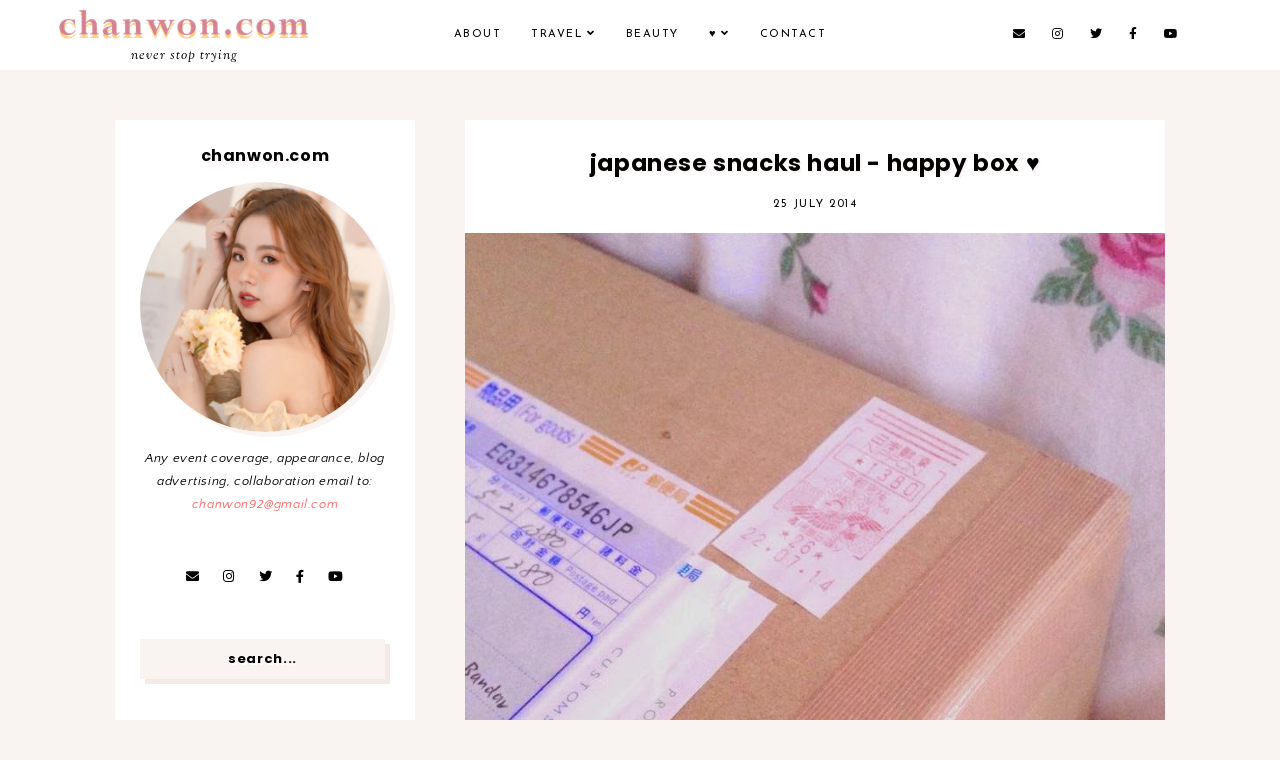

--- FILE ---
content_type: text/html; charset=UTF-8
request_url: https://www.chanwon.com/2014/07/japanese-snacks-haul-happy-box.html
body_size: 36475
content:
<!DOCTYPE html>
<html class='v2' dir='ltr' xmlns='http://www.w3.org/1999/xhtml' xmlns:b='http://www.google.com/2005/gml/b' xmlns:data='http://www.google.com/2005/gml/data' xmlns:expr='http://www.google.com/2005/gml/expr'>
<head>
<link href='https://www.blogger.com/static/v1/widgets/335934321-css_bundle_v2.css' rel='stylesheet' type='text/css'/>
<script src='https://ajax.googleapis.com/ajax/libs/jquery/1.12.2/jquery.min.js' type='text/javascript'></script>
<!-- GOOGLE FONTS -->
<link href='https://fonts.googleapis.com/css?family=Playfair+Display:400,400italic|Poppins:700|Josefin+Sans:400,700|Sorts+Mill+Goudy:400,400italic|Quattrocento+Sans:400,400italic,700,700italic' rel='stylesheet' type='text/css'/>
<!-- GOOGLE FONTS -->
<link crossorigin='anonymous' href='https://use.fontawesome.com/releases/v5.8.2/css/all.css' integrity='sha384-oS3vJWv+0UjzBfQzYUhtDYW+Pj2yciDJxpsK1OYPAYjqT085Qq/1cq5FLXAZQ7Ay' rel='stylesheet'/>
<meta content='IE=EmulateIE7' http-equiv='X-UA-Compatible'/>
<meta content='width=device-width,initial-scale=1.0' name='viewport'/>
<meta content='width=device-width,initial-scale=1.0,minimum-scale=1.0,maximum-scale=1.0' name='viewport'/>
<meta content='text/html; charset=UTF-8' http-equiv='Content-Type'/>
<meta content='blogger' name='generator'/>
<link href='https://www.chanwon.com/favicon.ico' rel='icon' type='image/x-icon'/>
<link href='https://www.chanwon.com/2014/07/japanese-snacks-haul-happy-box.html' rel='canonical'/>
<link rel="alternate" type="application/atom+xml" title="Chanwon.com | Travel &amp; Beauty Blogger - Atom" href="https://www.chanwon.com/feeds/posts/default" />
<link rel="alternate" type="application/rss+xml" title="Chanwon.com | Travel &amp; Beauty Blogger - RSS" href="https://www.chanwon.com/feeds/posts/default?alt=rss" />
<link rel="service.post" type="application/atom+xml" title="Chanwon.com | Travel &amp; Beauty Blogger - Atom" href="https://www.blogger.com/feeds/3696402864189815103/posts/default" />

<link rel="alternate" type="application/atom+xml" title="Chanwon.com | Travel &amp; Beauty Blogger - Atom" href="https://www.chanwon.com/feeds/2255951887659452195/comments/default" />
<!--Can't find substitution for tag [blog.ieCssRetrofitLinks]-->
<link href='https://blogger.googleusercontent.com/img/b/R29vZ2xl/AVvXsEjVG5sBdEpHyV0cSe9Q9AUDLgJDt6dr3uziYfHs2ExiaBIa-vKHnJQ4uogzsVhp0UxU5J75BH2iCVnEsxIuoKObmMckCnRo5lAFei6Yy6Rhoibyb9Bo6H8Sbc2hb1gA105QuyFrujXKS1g/s1600/10568682_10152547488092440_1395136683_n.jpg' rel='image_src'/>
<meta content='https://www.chanwon.com/2014/07/japanese-snacks-haul-happy-box.html' property='og:url'/>
<meta content='Japanese Snacks Haul - HAPPY BOX ♥ ' property='og:title'/>
<meta content='Travel , Beauty Blog' property='og:description'/>
<meta content='https://blogger.googleusercontent.com/img/b/R29vZ2xl/AVvXsEjVG5sBdEpHyV0cSe9Q9AUDLgJDt6dr3uziYfHs2ExiaBIa-vKHnJQ4uogzsVhp0UxU5J75BH2iCVnEsxIuoKObmMckCnRo5lAFei6Yy6Rhoibyb9Bo6H8Sbc2hb1gA105QuyFrujXKS1g/w1200-h630-p-k-no-nu/10568682_10152547488092440_1395136683_n.jpg' property='og:image'/>
<title>Japanese Snacks Haul - HAPPY BOX &#9829;  | Chanwon.com | Travel &amp; Beauty Blogger</title>
<link href='https://cdnjs.cloudflare.com/ajax/libs/slick-carousel/1.6.0/slick.css' rel='stylesheet' type='text/css'/>
<link href='https://cdnjs.cloudflare.com/ajax/libs/slick-carousel/1.6.0/slick-theme.css' rel='stylesheet' type='text/css'/>
<script>//<![CDATA[
$(document).ready(function(){
$('.slideshow').slick({
autoplay:true,
autoplaySpeed:1000,
fade:true,
dots:false,
arrows:false,
});
});
//]]></script>
<script>//<![CDATA[
$(document).ready(function(){
$('.slide-posts').slick({
autoplay:true,
autoplaySpeed:3000,
fade:false,
dots:false,
arrows:true,
centerMode:false,
slidesToShow:3,
slidesToScroll:1,
variableWidth:false,
prevArrow: '<button type="button" class="slick-nav slick-prev">prev</button>',
nextArrow: '<button type="button" class="slick-nav slick-next">next</button>',
responsive: [{
breakpoint: 850,
settings: {
slidesToShow:2,
}
},
{
breakpoint: 500,
settings: {
slidesToShow:1,
}
},]
});
});
//]]></script>
<script src='https://code.jquery.com/jquery-migrate-1.2.1.min.js' type='text/javascript'></script>
<script src='https://cdnjs.cloudflare.com/ajax/libs/slick-carousel/1.6.0/slick.min.js' type='text/javascript'></script>
<script>//<![CDATA[
function autoslide(e){document.write('<ul class="slide-posts">');for(var i=0;i<numposts;i++){var f=e.feed.entry[i];var g=f.title.$t;var j;if(i==e.feed.entry.length)break;for(var k=0;k<f.link.length;k++){if(f.link[k].rel=='replies'&&f.link[k].type=='text/html'){var l=f.link[k].title;var m=f.link[k].href}if(f.link[k].rel=='alternate'){j=f.link[k].href;break}}var n;try{n=f.media$thumbnail.url.replace(/\/s[0-9]+\-c/g,"/s"+h.ImageSize+"-c")}catch(error){s=f.content.$t;a=s.indexOf("<img");b=s.indexOf("src=\"",a);c=s.indexOf("\"",b+5);d=s.substr(b+5,c-b-5);if((a!=-1)&&(b!=-1)&&(c!=-1)&&(d!="")){n=d}else n='https://3.bp.blogspot.com/-542AOxuoSCw/VfiLKUxzniI/AAAAAAAACLc/QkQHLufdbAY/s1600/1.jpg'}var o=f.published.$t;var p=o.substring(0,4);var q=o.substring(5,7);var r=o.substring(8,10);var t=new Array();t[1]="January";t[2]="February";t[3]="March";t[4]="April";t[5]="May";t[6]="June";t[7]="July";t[8]="August";t[9]="September";t[10]="October";t[11]="November";t[12]="December";document.write('<li class="slide-post"><a href="'+j+'" target ="_top">');document.write('<div class="slide-thumb" style="background:url('+n+')"></div>');document.write('<div class="slide_info"><div class="slide__info"><div class="slide___info"><div class="slide____info"><div class="slide-title">'+g+'</div>');if(showpostdate==true){document.write('<div class="slide-date">'+r+' '+t[parseInt(q,10)]+', '+p+'</div>')}if("content"in f){var u=f.content.$t}else if("summary"in f){var u=f.summary.$t}else var u="";var v=/<\S[^>]*>/g;u=u.replace(v," ");if(showpostsummary==true){if(u.length<numchars){document.write('');document.write(u);document.write('')}else{document.write('<div class="slide-snippet">');u=u.substring(0,numchars);var w=u.lastIndexOf(" ");u=u.substring(0,w);document.write(u+'...');document.write('</div>')}}var x='';var y=0;document.write('');if(displaymore==true){if(y==1)x=x+'';x=x+'<div class="slide-button"><span>read</span></div>';y=1}document.write(x);document.write('</div></div></div></div></a></li>')}document.write('</ul>')}
//]]></script>
<script>//<![CDATA[
function featuredposts(e){document.write('<ul class="featured-posts">');for(var i=0;i<numposts;i++){var f=e.feed.entry[i];var g=f.title.$t;var j;if(i==e.feed.entry.length)break;for(var k=0;k<f.link.length;k++){if(f.link[k].rel=='replies'&&f.link[k].type=='text/html'){var l=f.link[k].title;var m=f.link[k].href}if(f.link[k].rel=='alternate'){j=f.link[k].href;break}}var n;try{n=f.media$thumbnail.url.replace(/\/s[0-9]+\-c/g,"/s"+h.ImageSize+"-c")}catch(error){s=f.content.$t;a=s.indexOf("<img");b=s.indexOf("src=\"",a);c=s.indexOf("\"",b+5);d=s.substr(b+5,c-b-5);if((a!=-1)&&(b!=-1)&&(c!=-1)&&(d!="")){n=d}else n='https://3.bp.blogspot.com/-542AOxuoSCw/VfiLKUxzniI/AAAAAAAACLc/QkQHLufdbAY/s1600/1.jpg'}var o=f.published.$t;var p=o.substring(0,4);var q=o.substring(5,7);var r=o.substring(8,10);var t=new Array();t[1]="January";t[2]="February";t[3]="March";t[4]="April";t[5]="May";t[6]="June";t[7]="July";t[8]="August";t[9]="September";t[10]="October";t[11]="November";t[12]="December";document.write('<li class="featured-post"><a href="'+j+'" target ="_top">');document.write('<div class="featured-thumb" style="background:url('+n+')"></div>');document.write('<div class="featured_info"><div class="featured__info"><div class="featured___info"><div class="featured____info"><div class="featured-title">'+g+'</div>');if(showpostdate==true){document.write('<div class="featured-date">'+r+' '+t[parseInt(q,10)]+', '+p+'</div>')}if("content"in f){var u=f.content.$t}else if("summary"in f){var u=f.summary.$t}else var u="";var v=/<\S[^>]*>/g;u=u.replace(v," ");if(showpostsummary==true){if(u.length<numchars){document.write('');document.write(u);document.write('')}else{document.write('<div class="featured-snippet">');u=u.substring(0,numchars);var w=u.lastIndexOf(" ");u=u.substring(0,w);document.write(u+'...');document.write('</div>')}}var x='';var y=0;document.write('');if(displaymore==true){if(y==1)x=x+'';x=x+'<div class="featured-button"><span>read</span></div>';y=1}document.write(x);document.write('</div></div></div></div></a></li>')}document.write('<div style="clear: both;"></div></ul>')}
//]]></script>
<style id='page-skin-1' type='text/css'><!--
/* Variable definitions
=======================
<Group description="Widths" selector="body">
<Variable name="content.width" description="Content Width" type="length" default="0" min="0" max="1500px"/>
<Variable name="sidebar.width" description="Sidebar Width" type="length" default="0" min="0" max="500px"/>
<Variable name="footer.width" description="Footer Width" type="length" default="0" min="0" max="1500px"/>
<Variable name="blog.width" description="Blog Pages Width" type="length" default="0" min="0" max="1500px"/>
<Variable name="category.width" description="Category/Label Pages Width" type="length" default="0" min="0" max="1500px"/>
</Group>
<Group description="Body" selector="body">
<Variable name="body.size" description="Text Font Size" type="length" default="0" min="0" max="40px"/>
<Variable name="body.color" description="Text Color" type="color" default="#000000"/>
<Variable name="body.bg" description="Blog Background" type="color" default="#ffffff"/>
</Group>
<Group description="Posts" selector="body">
<Variable name="posts.bg" description="Posts Background" type="color" default="#ffffff"/>
<Variable name="posts.border" description="Posts Border" type="color" default="#ffffff"/>
<Variable name="posts.border.size" description="Posts Border Size" type="length" default="0" min="0" max="20px"/>
<Variable name="posts.padding" description="Posts Padding" type="length" default="0" min="0" max="200px"/>
<Variable name="post.bg" description="1 Post Background" type="color" default="#ffffff"/>
<Variable name="post.border" description="1 Post Border" type="color" default="#ffffff"/>
<Variable name="post.border.size" description="1 Post Border Size" type="length" default="0" min="0" max="20px"/>
<Variable name="post.padding" description="1 Post Padding" type="length" default="0" min="0" max="200px"/>
</Group>
<Group description="Sidebar" selector="body">
<Variable name="sidebar.bg" description="Sidebar Background" type="color" default="#ffffff"/>
<Variable name="sidebar.border" description="Sidebar Border" type="color" default="#ffffff"/>
<Variable name="sidebar.border.size" description="Sidebar Border Size" type="length" default="0" min="0" max="20px"/>
<Variable name="sidebar.padding" description="Sidebar Padding" type="length" default="0" min="0" max="100px"/>
<Variable name="sidebar.widgets.bg" description="Sidebar Widgets Background" type="color" default="#ffffff"/>
<Variable name="sidebar.widgets.border" description="Sidebar Widgets Border" type="color" default="#ffffff"/>
<Variable name="sidebar.widgets.border.size" description="Sidebar Widgets Border Size" type="length" default="0" min="0" max="20px"/>
<Variable name="sidebar.widgets.padding" description="Sidebar Widgets Padding" type="length" default="0" min="0" max="100px"/>
</Group>
<Group description="Footers" selector="body">
<Variable name="footer.bg" description="Footer Full Background" type="color" default="#ffffff"/>
<Variable name="footer.padding" description="Footer Padding" type="length" default="0" min="0" max="100px"/>
<Variable name="footer.widgets.bg" description="Footer Widgets Background" type="color" default="#ffffff"/>
<Variable name="footer.widgets.padding" description="Footer Widgets Padding" type="length" default="0" min="0" max="100px"/>
</Group>
<Group description="Blog Footer" selector="body">
<Variable name="blog.footer.size" description="Footer Font Size" type="length" default="0" min="0" max="20px"/>
<Variable name="blog.footer.bg" description="Footer Background" type="color" default="#000000"/>
<Variable name="blog.footer.color" description="Footer Color" type="color" default="#000000"/>
<Variable name="blog.footer.shadow" description="Footer Shadow" type="color" default="#ffffff"/>
<Variable name="blog.footer.link" description="Footer Link Color" type="color" default="#000000"/>
<Variable name="blog.footer.link.hover" description="Footer Link Color Hover" type="color" default="#efdfd9"/>
</Group>
<Group description="Links" selector="body">
<Variable name="link.color" description="Links Color" type="color" default="#96a0bc"/>
<Variable name="link.color.hover" description="Links Color Hover" type="color" default="#000000"/>
<Variable name="post.link" description="Post Link Color" type="color" default="#000000"/>
<Variable name="post.link.hover" description="Post Link Color Hover" type="color" default="#000000"/>
<Variable name="post.link.bg" description="Post Link Background" type="color" default="#f7e2e1"/>
<Variable name="post.link.bg.hover" description="Post Link Background Hover" type="color" default="#f7e2e1"/>
</Group>
<Group description="Selection and Scrollbar" selector="body">
<Variable name="selection.color" description="Selection Color" type="color" default="#ffffff"/>
<Variable name="selection.bg" description="Selection Background" type="color" default="#000000"/>
<Variable name="scrollbar.bg" description="Scrollbar Background" type="color" default="#ffffff"/>
<Variable name="scrollbar.thumb" description="Scrollbar Thumb Color" type="color" default="#000000"/>
<Variable name="scrollbar.thumb.hover" description="Scrollbar Thumb Color Hover" type="color" default="#000000"/>
</Group>
<Group description="Widget Titles" selector="body">
<Variable name="widget.title.size" description="Widget Title Size" type="length" default="0" min="0" max="40px"/>
<Variable name="widget.title.color" description="Widget Title Color" type="color" default="#000000"/>
<Variable name="widget.title.shadow" description="Widget Title Shadow" type="color" default="#f9f3f1"/>
<Variable name="widget.title.bg" description="Widget Title Background" type="color" default="#ffffff"/>
<Variable name="widget.title.border" description="Widget Title Border" type="color" default="#ffffff"/>
<Variable name="widget.title.border.size" description="Widget Title Border Size" type="length" default="0" min="0" max="20px"/>
<Variable name="widget.title.padding.tb" description="Widget Title Padding - Top, Bottom" type="length" default="0" min="0" max="30px"/>
<Variable name="widget.title.padding.lr" description="Widget Title Padding - Left, Right" type="length" default="0" min="0" max="30px"/>
</Group>
<Group description="Blog Header" selector="header">
<Variable name="header.img.width" description="Header Image Width - Mobile" type="length" default="0" min="0" max="2000px"/>
<Variable name="header.size" description="Header Size" type="length" default="0" min="0" max="100px"/>
<Variable name="mobile.header.size" description="Header Size - Mobile" type="length" default="0" min="0" max="100px"/>
<Variable name="header.color" description="Header Color" type="color" default="#000000"/>
<Variable name="header.color.hover" description="Header Color Hover" type="color" default="#000000"/>
<Variable name="header.shadow" description="Header Shadow" type="color" default="#f9f3f1"/>
<Variable name="description.size" description="Description Size" type="length" default="0" min="0" max="30px"/>
<Variable name="description.color" description="Description Color" type="color" default="#000000"/>
</Group>
<Group description="Menu" selector="menu">
<Variable name="menu.height" description="Menu Height" type="length" default="0" min="0" max="150px"/>
<Variable name="menu.size" description="Menu Font Size" type="length" default="0" min="0" max="20px"/>
<Variable name="menu.color" description="Menu Color" type="color" default="#000000"/>
<Variable name="menu.color.hover" description="Menu Color Hover" type="color" default="#999999"/>
<Variable name="menu.bg" description="Menu Background" type="color" default="#f6f6f6"/>
<Variable name="menu.border.size" description="Menu Border Size" type="length" default="0" min="0" max="10px"/>
<Variable name="menu.border" description="Menu Border" type="color" default="#f6f6f6"/>
</Group>
<Group description="Sub Menu" selector="menu">
<Variable name="sub.menu.color" description="Menu Color" type="color" default="#000000"/>
<Variable name="sub.menu.color.hover" description="Menu Color Hover" type="color" default="#999999"/>
<Variable name="sub.menu.bg" description="Menu Background" type="color" default="#ffffff"/>
<Variable name="sub.menu.bg.hover" description="Menu Background Hover" type="color" default="#ffffff"/>
<Variable name="sub.menu.border.size" description="Menu Border Size" type="length" default="0" min="0" max="10px"/>
<Variable name="sub.menu.border" description="Menu Border" type="color" default="#f6f6f6"/>
<Variable name="sub.menu.border.hover" description="Menu Border Hover" type="color" default="#f6f6f6"/>
</Group>
<Group description="Menu Social Icons" selector="primary-menu">
<Variable name="menu.social.size" description="Social Icons Size" type="length" default="0" min="0" max="150px"/>
<Variable name="menu.social" description="Social Icons Color" type="color" default="#000000"/>
<Variable name="menu.social.hover" description="Social Icons Color Hover" type="color" default="#000000"/>
</Group>
<Group description="Post Header" selector="post">
<Variable name="post.title.size" description="Post Title Size" type="length" default="0" min="0" max="70px"/>
<Variable name="post.title.color" description="Post Title Color" type="color" default="#000000"/>
<Variable name="post.title.color.hover" description="Post Title Color Hover" type="color" default="#000000"/>
<Variable name="post.title.shadow" description="Post Title Shadow" type="color" default="#f9f3f1"/>
<Variable name="post.date.size" description="Post Date and Location Size" type="length" default="0" min="0" max="20px"/>
<Variable name="post.date.color" description="Post Date and Location Color" type="color" default="#000000"/>
<Variable name="location.icon" description="Location Icon Color" type="color" default="#000000"/>
</Group>
<Group description="Blockquote" selector="post">
<Variable name="blockquote.size" description="Blockquote Font Size" type="length" default="0" min="0" max="60px"/>
<Variable name="blockquote.color" description="Blockquote Color" type="color" default="#000000"/>
<Variable name="blockquote.bg" description="Blockquote Background" type="color" default="#f2f2f2"/>
<Variable name="blockquote.shadow" description="Blockquote Box Shadow" type="color" default="#f9f3f1"/>
<Variable name="blockquote.border" description="Blockquote Border" type="color" default="#f2f2f2"/>
<Variable name="blockquote.border.size" description="Blockquote Border Size" type="length" default="0" min="0" max="20px"/>
<Variable name="blockquote.padding.tb" description="Blockquote Padding - Top, Bottom" type="length" default="0" min="0" max="40px"/>
<Variable name="blockquote.padding.lr" description="Blockquote Padding - Left, Right" type="length" default="0" min="0" max="40px"/>
</Group>
<Group description="Post Footer" selector="post">
<Variable name="post.footer.border" description="Post Footer Border" type="color" default="#f9f3f1"/>
<Variable name="post.footer.border.size" description="Post Footer Border Size" type="length" default="0" min="0" max="20px"/>
<Variable name="post.footer.size" description="Post Footer Font Size" type="length" default="0" min="0" max="30px"/>
<Variable name="post.footer.color" description="Post Footer Color" type="color" default="#999999"/>
<Variable name="post.footer.shadow" description="Post Footer Shadow" type="color" default="#f9f3f1"/>
<Variable name="post.footer.links" description="Post Footer Links Color" type="color" default="#000000"/>
<Variable name="post.footer.links.hover" description="Post Footer Links Color Hover" type="color" default="#efdfd9"/>
<Variable name="post.share.size" description="Share Icons Size" type="length" default="0" min="0" max="20px"/>
<Variable name="post.share.color" description="Share Icons Color" type="color" default="#000000"/>
<Variable name="post.share.color.hover" description="Share Icons Color Hover" type="color" default="#efdfd9"/>
</Group>
<Group description="Read Button and Image Background" selector="post">
<Variable name="post.img.shadow" description="Post Image Shadow" type="color" default="#f9f3f1"/>
<Variable name="jl.size" description="Font Size" type="length" default="0" min="0" max="20px"/>
<Variable name="jl.color" description="Button Color" type="color" default="#000000"/>
<Variable name="jl.color.hover" description="Button Color Hover" type="color" default="#000000"/>
<Variable name="jl.border" description="Button Border" type="color" default="#000000"/>
<Variable name="jl.border.size" description="Button Border Size" type="length" default="0" min="0" max="20px"/>
<Variable name="jl.shadow" description="Button Shadow" type="color" default="#000000"/>
<Variable name="jl.bg" description="Button Background" type="color" default="#ffffff"/>
<Variable name="jl.bg.hover" description="Button Background Hover" type="color" default="#f9f3f1"/>
</Group>
<Group description="Related Posts" selector="main">
<Variable name="related.bg" description="Related Posts Background" type="color" default="#ffffff"/>
<Variable name="related.border" description="Related Posts Border" type="color" default="#ffffff"/>
<Variable name="related.border.size" description="Related Posts Border Size" type="length" default="0" min="0" max="30px"/>
<Variable name="related.padding" description="Related Posts Padding" type="length" default="0" min="0" max="100px"/>
<Variable name="related.thumb.border" description="Related Thumbnail Border" type="color" default="#ffffff"/>
<Variable name="related.thumb.border.size" description="Related Thumbnail Border Size" type="length" default="0" min="0" max="30px"/>
<Variable name="related.h2.color" description="Related Posts Heading Color" type="color" default="#000000"/>
<Variable name="related.h2.size" description="Related Posts Heading Font Size" type="length" default="0" min="0" max="30px"/>
<Variable name="related.h2.shadow" description="Related Posts Heading Shadow" type="color" default="#f9f3f1"/>
<Variable name="related.title.color" description="Related Posts Title Color" type="color" default="#ffffff"/>
<Variable name="related.title.shadow" description="Related Posts Title Shadow" type="color" default="#f9f3f1"/>
<Variable name="related.title.size" description="Related Posts Title Font Size" type="length" default="0" min="0" max="30px"/>
</Group>
<Group description="Post Comments" selector="main">
<Variable name="comments.h2.color" description="Comments Heading Color" type="color" default="#000000"/>
<Variable name="comments.h2.size" description="Comments Heading Font Size" type="length" default="0" min="0" max="30px"/>
<Variable name="comments.h2.shadow" description="Comments Heading Shadow" type="color" default="#f9f3f1"/>
<Variable name="comments.bg" description="Comments Background" type="color" default="#ffffff"/>
<Variable name="comments.padding" description="Comments Padding" type="length" default="0" min="0" max="100px"/>
<Variable name="comments.border" description="Comments Border" type="color" default="#f3f0eb"/>
<Variable name="comments.name.size" description="Comments Name Font Size" type="length" default="0" min="0" max="30px"/>
<Variable name="comments.name.shadow" description="Comments Name Shadow" type="color" default="#f4e9e5"/>
<Variable name="comments.date.size" description="Comments Date Font Size" type="length" default="0" min="0" max="30px"/>
<Variable name="comments.links.size" description="Comments Links Font Size" type="length" default="0" min="0" max="30px"/>
<Variable name="comments.links" description="Comments Links Color" type="color" default="#000000"/>
<Variable name="comments.links.hover" description="Comments Links Color Hover" type="color" default="#efdfd9"/>
<Variable name="comments.links.shadow" description="Comments Links Shadow" type="color" default="#f4e9e5"/>
</Group>
<Group description="Category Pages Text" selector="post">
<Variable name="category.title.size" description="Category Font Size" type="length" default="0" min="0" max="40px"/>
<Variable name="category.title.color" description="Category Color" type="color" default="#000000"/>
<Variable name="category.title.shadow" description="Category Shadow" type="color" default="#ffffff"/>
<Variable name="status.size" description="All Posts Font Size" type="length" default="0" min="0" max="40px"/>
<Variable name="status.link" description="All Posts Link Color" type="color" default="#000000"/>
<Variable name="status.link.hover" description="All Posts Link Color Hover" type="color" default="#000000"/>
<Variable name="status.link.shadow" description="All Posts Link Shadow" type="color" default="#fbefee"/>
</Group>
<Group description="Category Pages - Post Title and Thumbnail Shadow" selector="post">
<Variable name="cats.title.size" description="Category Title Size" type="length" default="0" min="0" max="50px"/>
<Variable name="cats.title.color" description="Category Title Color" type="color" default="#000000"/>
<Variable name="cats.title.color.hover" description="Category Title Color Hover" type="color" default="#000000"/>
<Variable name="cats.title.shadow" description="Category Title Shadow" type="color" default="#f4e9e5"/>
<Variable name="cats.thumb.shadow" description="Category Thumbnail Shadow" type="color" default="#f4e9e5"/>
</Group>
<Group description="Blog Pager" selector="body">
<Variable name="home.link.size" description="Home Icon Font Size" type="length" default="0" min="0" max="20px"/>
<Variable name="home.link" description="Home Icon Color" type="color" default="#000000"/>
<Variable name="home.link.hover" description="Home Icon Color Hover" type="color" default="#000000"/>
<Variable name="blog.pager.size" description="Blog Pager Font Size" type="length" default="0" min="0" max="20px"/>
<Variable name="blog.pager.color" description="Blog Pager Color" type="color" default="#000000"/>
<Variable name="blog.pager.color.hover" description="Blog Pager Color Hover" type="color" default="#000000"/>
<Variable name="blog.pager.shadow" description="Blog Pager Shadow" type="color" default="#f9f3f1"/>
</Group>
<Group description="Author Profile - Sidebar" selector="sidebar">
<Variable name="profile.img.shadow" description="Image Shadow" type="color" default="#fbefee"/>
</Group>
<Group description="Social Icons - Sidebar" selector="sidebar">
<Variable name="sidebar.social.size" description="Social Icons Size" type="length" default="0" min="0" max="20px"/>
<Variable name="sidebar.social.color" description="Social Icons Color" type="color" default="#000000"/>
<Variable name="sidebar.social.color.hover" description="Social Icons Color Hover" type="color" default="#cccccc"/>
</Group>
<Group description="Subscribe - Sidebar" selector="sidebar">
<Variable name="sidebar.sub.h2.size" description="Widget Title Size" type="length" default="0" min="0" max="30px"/>
<Variable name="sidebar.sub.h2.color" description="Widget Title Color" type="color" default="#000000"/>
<Variable name="sidebar.sub.h3.size" description="Widget Tagline Size" type="length" default="0" min="0" max="30px"/>
<Variable name="sidebar.sub.h3.color" description="Widget Tagline Color" type="color" default="#000000"/>
<Variable name="sidebar.sub.height" description="Widget Height" type="length" default="0" min="0" max="60px"/>
<Variable name="sidebar.sub.border" description="Widget Border" type="color" default="#f9f3f1"/>
<Variable name="sidebar.sub.border.size" description="Widget Border Size" type="length" default="0" min="0" max="10px"/>
<Variable name="sidebar.sub.field.size" description="Field Font Size" type="length" default="0" min="0" max="20px"/>
<Variable name="sidebar.sub.field.color" description="Field Text Color" type="color" default="#000000"/>
<Variable name="sidebar.sub.field.shadow" description="Field Text Shadow" type="color" default="#ffffff"/>
<Variable name="sidebar.sub.field.bg" description="Field Background" type="color" default="#f9f3f1"/>
<Variable name="sidebar.sub.submit.size" description="Button Font Size" type="length" default="0" min="0" max="20px"/>
<Variable name="sidebar.sub.submit.color" description="Button Color" type="color" default="#000000"/>
<Variable name="sidebar.sub.submit.color.hover" description="Button Color Hover" type="color" default="#000000"/>
<Variable name="sidebar.sub.submit.bg" description="Button Background" type="color" default="#000000"/>
<Variable name="sidebar.sub.submit.bg.hover" description="Button Background Hover" type="color" default="#f9f3f1"/>
<Variable name="sidebar.sub.shadow" description="Widget Shadow" type="color" default="#f4e9e5"/>
</Group>
<Group description="Popular Posts" selector="sidebar">
<Variable name="item.border" description="Popular Post Border" type="color" default="#f9f3f1"/>
<Variable name="item.thumb.shadow" description="Popular Post Shadow" type="color" default="#f9f3f1"/>
<Variable name="item.bg" description="Popular Post Background" type="color" default="#ffffff"/>
<Variable name="item.title.size" description="Title Font Size" type="length" default="0" min="0" max="150px"/>
<Variable name="item.title.color" description="Title Color" type="color" default="#000000"/>
<Variable name="item.title.color.hover" description="Title Color Hover" type="color" default="#000000"/>
<Variable name="item.title.shadow" description="Title Shadow" type="color" default="#f9f3f1"/>
</Group>
<Group description="Search Box - Sidebar" selector="sidebar">
<Variable name="search.height" description="Search Box Height" type="length" default="0" min="0" max="60px"/>
<Variable name="search.size" description="Search Font Size" type="length" default="0" min="0" max="150px"/>
<Variable name="search.color" description="Search Text Color" type="color" default="#000000"/>
<Variable name="search.text.shadow" description="Search Text Shadow" type="color" default="#ffffff"/>
<Variable name="search.bg" description="Search Background" type="color" default="#f9f3f1"/>
<Variable name="search.shadow" description="Search Shadow" type="color" default="#f4e9e5"/>
</Group>
<Group description="Featured Post - Sidebar" selector="sidebar">
<Variable name="fp.thumb.shadow" description="Thumbnail Shadow" type="color" default="#000000"/>
<Variable name="fp.size" description="Title Font Size" type="length" default="0" min="0" max="50px"/>
<Variable name="fp.title.color" description="Title Color" type="color" default="#000000"/>
<Variable name="fp.title.color.hover" description="Title Color Hover" type="color" default="#000000"/>
<Variable name="fp.title.shadow" description="Title Shadow" type="color" default="#000000"/>
<Variable name="fp.text.size" description="Text Font Size" type="length" default="0" min="0" max="50px"/>
<Variable name="fp.text.color" description="Text Color" type="color" default="#000000"/>
</Group>
<Group description="Archive" selector="sidebar">
<Variable name="archive.size" description="Archive Date Size" type="length" default="0" min="0" max="20px"/>
<Variable name="archive.title.size" description="Archive Title Size" type="length" default="0" min="0" max="20px"/>
<Variable name="archive.color" description="Archive Link Color" type="color" default="#000000"/>
<Variable name="archive.color.hover" description="Archive Link Color Hover" type="color" default="#efdfd9"/>
<Variable name="archive.shadow" description="Archive Text Shadow" type="color" default="#f9f3f1"/>
<Variable name="archive.arrow.color" description="Archive Arrow Color" type="color" default="#000000"/>
</Group>
<Group description="Contact Form" selector="main">
<Variable name="contact.bg" description="Contact Form Background" type="color" default="#f9f3f1"/>
<Variable name="contact.shadow" description="Contact Form Shadow" type="color" default="#f4e9e5"/>
<Variable name="contact.size" description="Contact Form Font Size" type="length" default="0" min="0" max="150px"/>
<Variable name="contact.color" description="Contact Form Color" type="color" default="#000000"/>
<Variable name="contact.text.shadow" description="Contact Form Text Shadow" type="color" default="#ffffff"/>
<Variable name="contact.border" description="Contact Form Fields Border" type="color" default="#f4e9e5"/>
<Variable name="contact.background" description="Contact Form Fields Background" type="color" default="#ffffff"/>
<Variable name="contact.send.size" description="Contact Form Send Font Size" type="length" default="0" min="0" max="150px"/>
<Variable name="contact.send.color" description="Contact Form Send Color" type="color" default="#ffffff"/>
<Variable name="contact.send.color.hover" description="Contact Form Send Color Hover" type="color" default="#ffffff"/>
<Variable name="contact.send.shadow" description="Contact Form Send Shadow" type="color" default="#ffffff"/>
</Group>
<Group description="Labels - Sidebar, Footer" selector="main">
<Variable name="labels.size" description="Labels Font Size" type="length" default="0" min="0" max="40px"/>
<Variable name="labels.color" description="Labels Link Color" type="color" default="#000000"/>
<Variable name="labels.color.hover" description="Labels Link Color Hover" type="color" default="#000000"/>
</Group>
<Group description="Instagram" selector="body">
<Variable name="instagram.h2.color" description="Instagram Title Color" type="color" default="#000000"/>
<Variable name="instagram.h2.shadow" description="Instagram Title Shadow" type="color" default="#f9f3f1"/>
<Variable name="instagram.h2.text" description="Instagram Text Color" type="color" default="#000000"/>
<Variable name="instagram.h2.link" description="Instagram Link Color" type="color" default="#000000"/>
<Variable name="instagram.h2.link.hover" description="Instagram Link Color Hover" type="color" default="#ebaea9"/>
<Variable name="instagram.bg1" description="Instagram Background 1" type="color" default="#fbefee"/>
<Variable name="instagram.bg2" description="Instagram Background 2" type="color" default="#ffffff"/>
</Group>
<Group description="Home Width" selector="body">
<Variable name="home.small.width" description="Home Width - Small" type="length" default="0" min="0" max="1500px"/>
<Variable name="home.widget.bg" description="Home Widget Background" type="color" default="#ffffff"/>
<Variable name="home.widget.padding" description="Home Widget Padding" type="length" default="0" min="0" max="300px"/>
</Group>
<Group description="Home Widget Titles" selector="body">
<Variable name="home.widget.title.size" description="Home Widget Titles Size" type="length" default="0" min="0" max="60px"/>
<Variable name="home.widget.title.color" description="Home Widget Titles Color" type="color" default="#000000"/>
<Variable name="home.widget.title.shadow" description="Home Widget Titles Shadow" type="color" default="#f9f3f1"/>
</Group>
<Group description="2 Columns - Home Page" selector="body">
<Variable name="home.col2.width" description="Home 2 Columns Width" type="length" default="0" min="0" max="1500px"/>
</Group>
<Group description="3 Columns - Home Page" selector="body">
<Variable name="home.col3.width" description="Home 3 Columns Width" type="length" default="0" min="0" max="1500px"/>
</Group>
<Group description="4 Columns - Home Page" selector="body">
<Variable name="home.col4.width" description="Home 4 Columns Width" type="length" default="0" min="0" max="1500px"/>
</Group>
<Group description="Slider - Home Page" selector="home-wrap">
<Variable name="slider.thumb.shadow" description="Slider Thumbnail Shadow" type="color" default="#000000"/>
<Variable name="slider.title.color" description="Slider Title Color" type="color" default="#ffffff"/>
<Variable name="slider.title.shadow" description="Slider Title Shadow" type="color" default="#fed9d8"/>
<Variable name="slider.title.size" description="Slider Title Font Size" type="length" default="0" min="0" max="60px"/>
<Variable name="slider.date.color" description="Slider Date Color" type="color" default="#ffffff"/>
<Variable name="slider.date.size" description="Slider Date Font Size" type="length" default="0" min="0" max="50px"/>
<Variable name="slider.snippet.color" description="Slider Snippet Color" type="color" default="#ffffff"/>
<Variable name="slider.snippet.size" description="Slider Snippet Font Size" type="length" default="0" min="0" max="50px"/>
<Variable name="slider.button.shadow" description="Slider Button Shadow" type="color" default="#000000"/>
<Variable name="slider.button.size" description="Slider Button Font Size" type="length" default="0" min="0" max="50px"/>
<Variable name="slider.button.color" description="Slider Button Color" type="color" default="#ffffff"/>
<Variable name="slider.button.color.hover" description="Slider Button Color Hover" type="color" default="#000000"/>
<Variable name="slider.button.bg" description="Slider Button Background" type="color" default="#ffffff"/>
<Variable name="slider.button.bg.hover" description="Slider Button Background Hover" type="color" default="#000000"/>
<Variable name="slider.button.border" description="Slider Button Border" type="color" default="#ffffff"/>
<Variable name="slider.button.border.size" description="Slider Button Border Size" type="length" default="0" min="0" max="20px"/>
<Variable name="slider.nav.size" description="Slider Nav Font Size" type="length" default="0" min="0" max="50px"/>
<Variable name="slider.nav.color" description="Slider Nav Color" type="color" default="#000000"/>
<Variable name="slider.nav.color.hover" description="Slider Nav Color Hover" type="color" default="#000000"/>
<Variable name="slider.nav.shadow" description="Slider Nav Shadow" type="color" default="#fed9d8"/>
</Group>
<Group description="Author Profile - Home Page" selector="home-wrap">
<Variable name="author.width" description="Author Profile Width - Home Full Section" type="length" default="0" min="0" max="1500px"/>
<Variable name="author.bg.small" description="Author Profile Background - Small" type="color" default="#ffffff"/>
<Variable name="author.padding" description="Author Profile Padding - Small" type="length" default="0" min="0" max="100px"/>
<Variable name="author.bg" description="Author Profile Background - Full" type="color" default="#ffffff"/>
<Variable name="author.padding.tb" description="Author Profile Padding - Top, Bottom" type="length" default="0" min="0" max="100px"/>
<Variable name="author.padding.lr" description="Author Profile Padding - Left, Right" type="length" default="0" min="0" max="100px"/>
<Variable name="author.img.shadow" description="Author Image Shadow" type="color" default="#ffffff"/>
<Variable name="author.info.bg" description="Author Info Background" type="color" default="#ffffff"/>
<Variable name="author.title.color" description="Author Title Color" type="color" default="#ffffff"/>
<Variable name="author.title.shadow" description="Author Title Shadow" type="color" default="#ffffff"/>
<Variable name="author.title.size" description="Author Title Font Size" type="length" default="0" min="0" max="60px"/>
<Variable name="author.caption.color" description="Author Caption Color" type="color" default="#ffffff"/>
<Variable name="author.caption.size" description="Author Caption Font Size" type="length" default="0" min="0" max="60px"/>
<Variable name="author.button.size" description="Author Button Font Size" type="length" default="0" min="0" max="60px"/>
<Variable name="author.button.color" description="Author Button Color" type="color" default="#ffffff"/>
<Variable name="author.button.color.hover" description="Author Button Color Hover" type="color" default="#000000"/>
<Variable name="author.button.shadow" description="Author Button Shadow" type="color" default="#ffffff"/>
</Group>
<Group description="Featured Posts - Home Page" selector="home-wrap">
<Variable name="featured.thumb.shadow" description="Featured Thumbnail Shadow" type="color" default="#000000"/>
<Variable name="featured.title.color" description="Featured Title Color" type="color" default="#ffffff"/>
<Variable name="featured.title.shadow" description="Featured Title Shadow" type="color" default="#000000"/>
<Variable name="featured.title.size" description="Featured Title Font Size" type="length" default="0" min="0" max="60px"/>
<Variable name="featured.date.color" description="Featured Date Color" type="color" default="#ffffff"/>
<Variable name="featured.date.size" description="Featured Date Font Size" type="length" default="0" min="0" max="50px"/>
<Variable name="featured.snippet.color" description="Featured Snippet Color" type="color" default="#ffffff"/>
<Variable name="featured.snippet.size" description="Featured Snippet Font Size" type="length" default="0" min="0" max="50px"/>
<Variable name="featured.button.color" description="Featured Button Color" type="color" default="#ffffff"/>
<Variable name="featured.button.size" description="Featured Button Font Size" type="length" default="0" min="0" max="50px"/>
<Variable name="featured.button.color.hover" description="Featured Button Color Hover" type="color" default="#000000"/>
<Variable name="featured.button.border" description="Featured Button Border" type="color" default="#000000"/>
<Variable name="featured.button.border.size" description="Featured Button Border Size" type="length" default="0" min="0" max="20px"/>
<Variable name="featured.button.bg" description="Featured Button Background" type="color" default="#e6dfe4"/>
<Variable name="featured.button.bg.hover" description="Featured Button Background Hover" type="color" default="#e6dfe4"/>
<Variable name="featured.button.shadow" description="Featured Button Shadow" type="color" default="#000000"/>
</Group>
*/
/*-----------------------------------------------
CSS Reset
----------------------------------------------- */
html, body, div, span, applet, object, iframe, h1, h2, h3, h4, h5, h6, p, blockquote, pre, a, abbr, acronym, address, big, cite, code, del, dfn, em, img, ins, kbd, q, s, samp, small, strike, strong, sub, sup, tt, var, b, u, i, center, dl, dt, dd, ol, ul, li, fieldset, form, label, legend, table, caption, tbody, tfoot, thead, tr, th, td, article, aside, canvas, details, embed, figure, figcaption, footer, header, hgroup, menu, nav, output, ruby, section, summary, time, mark, audio, video, .section, .widget{margin:0;padding:0; border:0;vertical-align:baseline;}
table{border-collapse:collapse;border-spacing:0;}
input,textarea{outline:0;-webkit-appearance:none;-webkit-border-radius:0;}
.section,.widget{padding:0;margin:0;}
.menu-wrap h2,.blog-feeds,.post-feeds,.status-msg-hidden,.item-snippet,#Attribution1,#Navbar1,.widget-item-control{display:none!important;}
/*-----------------------------------------------
1. Content
-----------------------------------------------*/
body {
color: #000000;
background: #f9f3f1;
font-family: 'Quattrocento Sans', sans-serif;
font-weight: 400;
font-size: 13px;
letter-spacing: 0.6px;
}
.post-body,
.widget-content {
line-height: 1.8;
text-align: justify;
position: relative;
}
a:link,
a:visited {
color: #dab6aa;
text-decoration: none;
-webkit-transition: all 0.5s ease;
-moz-transition: all 0.5s ease;
-ms-transition: all 0.5s ease;
-o-transition: all 0.5s ease;
transition: all 0.5s ease;
}
a:hover {
color: #000000;
text-decoration: none;
}
.post-body a,
.post-body a:visited {
color: #000000;
background-image: linear-gradient(to bottom, transparent 0, #efdfd9 0) !important;
background-position: 0 .7em !important;
background-repeat: no-repeat;
}
.post-body a:hover {
color: #000000;
background-image: linear-gradient(to bottom, transparent 0, #efdfd9 0) !important;
background-position: 0px !important;
}
.post-body a.img-link,
.post-body a.img-link:visited,
.post-body a.img-link:hover,
.separator a,
.separator a:visited,
.separator a:hover {
border: 0 !important;
padding: 0 !important;
background: transparent !important;
background-position: 0 !important;
}
.post-body img,
.post-body a img,
.post-thumb img,
.post-thumb a img {
width: calc(100% + 25px + 25px);
height: auto;
margin: 0 0 0 -25px;
}
.separator a {
margin-left: 0 !important;
margin-right: 0 !important;
}
.sidebar-wrap img,
.footer-wrap img {
max-width: 100%;
height: auto;
}
.widget .post-body ol {
padding: 0 2.5em;
margin: .5em 0;
line-height: 1.6;
}
::-moz-selection {
color: #ffffff;
background: #000000;
}
::selection {
color: #ffffff;
background: #000000;
}
::-webkit-scrollbar {
width: 10px;
}
::-webkit-scrollbar-track {
background: #f9f3f1;
}
::-webkit-scrollbar-thumb,
::-webkit-scrollbar-thumb:window-inactive {
background: #ffffff;
}
::-webkit-scrollbar-thumb:hover {
background: #ffffff;
}
.video_outer_wrap {
width: 100%;
max-width: 100%;
margin: 0 auto;
}
.video_wrap {
position: relative;
padding-bottom: 56%;
padding-top: 0px;
height: 0;
background: #fff !important;
}
.video_wrap iframe,
.video_wrap object,
.video_wrap embed {
position: absolute;
top: 0;
width: 100%;
height: 100%;
}
#blog-pager {
font-family: 'Poppins', sans-serif;
font-weight: 700;
font-size: 23px;
text-shadow: 2px 2px #ffffff;
text-transform: lowercase;
margin: 0 0 50px !important;
}
#blog-pager a,
#blog-pager a:visited {
color: #000000;
display: inline-block;
}
#blog-pager a:hover {
color: #efdfd9;
}
#blog-pager a.home-link,
#blog-pager a.home-link:visited {
color: #000000 !important;
font-size: 13px;
background: none !important;
border: 0 !important;
padding: 0 !important;
text-shadow: 2px 2px #ffffff;
}
#blog-pager a.home-link:hover {
color: #f7e2e1 !important;
}
/*-----------------------------------------------
2. Blog Widths
----------------------------------------------- */
.content-wrapper {
width: 1050px;
margin: 0 auto;
}
.content-wrapper.index {
width: 900px;
margin: 0 auto;
}
.content-wrapper.category {
width: 900px !important;
margin: 0 auto;
}
.main-wrap {
width: calc(1050px - 300px - 50px);
margin: 0;
padding: 0;
}
.sidebar-wrap {
width: 300px;
margin: 0 0 50px;
padding: 0;
}
@media screen and (max-width: 1100px) {
.content-wrapper {
width: 90%;
}
}
@media screen and (max-width: 950px) {
.content-wrapper.index {
width: 90%;
}
}
@media screen and (max-width: 950px) {
.content-wrapper.category {
width: 90% !important;
}
}
/*-----------------------------------------------
2.1 Right Sidebar
----------------------------------------------- */
body.right-sidebar .main-wrap {
float: left;
}
body.right-sidebar .sidebar-wrap {
float: right;
}
@media screen and (max-width: 750px) {
body.right-sidebar .main-wrap {
width: 100%;
float: none;
}
body.right-sidebar .sidebar-wrap {
width: 300px;
float: none;
margin: 0 auto 50px;
}
}
@media screen and (min-width: 751px) and (max-width: 1100px) {
.content-wrapper {
width: 90%;
}
body.right-sidebar .main-wrap {
width: 65%;
}
body.right-sidebar .sidebar-wrap {
width: 30%;
}
}
/*-----------------------------------------------
2.2 Left Sidebar
----------------------------------------------- */
body.left-sidebar .main-wrap {
float: right;
}
body.left-sidebar .sidebar-wrap {
float: left;
}
@media screen and (max-width: 750px) {
body.left-sidebar .main-wrap {
width: 100%;
float: none;
}
body.left-sidebar .sidebar-wrap {
width: 300px;
float: none;
margin: 0 auto 40px;
}
}
@media screen and (min-width: 751px) and (max-width: 1100px) {
.content-wrapper {
width: 90%;
}
body.left-sidebar .main-wrap {
width: 65%;
}
body.left-sidebar .sidebar-wrap {
width: 30%;
}
}
/*-----------------------------------------------
2.3 No Sidebar
----------------------------------------------- */
body.no-sidebar .main-wrap {
width: 1050px;
padding: 0;
margin: 0;
}
body.no-sidebar .sidebar-wrap {
width: 0;
display: none !important;
}
@media screen and (max-width: 750px) {
.content-wrapper {
width: 90%;
}
body.no-sidebar .main-wrap {
width: 100%;
}
body.no-sidebar .sidebar-wrap {
width: 0;
}
}
@media screen and (min-width: 751px) and (max-width: 1100px) {
.content-wrapper {
width: 90%;
}
body.no-sidebar .main-wrap {
width: 100%;
}
body.no-sidebar .sidebar-wrap {
width: 0;
}
}
/*-----------------------------------------------
2.4 Posts
----------------------------------------------- */
.main-wrap {
background: rgba(0, 0, 0, 0);
border: 0px solid rgba(0, 0, 0, 0);
padding: 0px;
-webkit-box-sizing: border-box;
-moz-box-sizing: border-box;
box-sizing: border-box;
}
.post {
background: #ffffff;
border: 0px solid rgba(0, 0, 0, 0);
padding: 25px;
-webkit-box-sizing: border-box;
-moz-box-sizing: border-box;
box-sizing: border-box;
}
/*-----------------------------------------------
2.5 Sidebar
----------------------------------------------- */
.sidebar-wrap {
background: #ffffff;
border: 0px solid rgba(0, 0, 0, 0);
padding: 25px;
-webkit-box-sizing: border-box;
-moz-box-sizing: border-box;
box-sizing: border-box;
}
.sidebar-wrap .widget {
margin: 0 0 50px !important;
background: rgba(0, 0, 0, 0);
border: 0px solid rgba(0, 0, 0, 0);
padding: 0px 0px;
-webkit-box-sizing: border-box;
-moz-box-sizing: border-box;
box-sizing: border-box;
}
.sidebar-wrap .widget:last-child {
margin: 0 !important;
border: 0 !important;
}
@media screen and (max-width: 350px) {
.sidebar-wrap {
width: 100% !important;
float: none;
}
}
/*-----------------------------------------------
2.6 Footers
----------------------------------------------- */
.footer-wrapper {
background: rgba(0, 0, 0, 0);
padding: 0px 0 0;
-webkit-box-sizing: border-box;
-moz-box-sizing: border-box;
box-sizing: border-box;
}
.footer-wrap {
width: 1050px;
margin: 0 auto;
}
@media screen and (max-width: 1100px) {
.footer-wrap {
width: 90%;
}
}
.footer-wrap .widget,
.footer-wrap .widget:last-child {
margin: 0 0 50px !important;
background: #ffffff;
padding: 25px;
-webkit-box-sizing: border-box;
-moz-box-sizing: border-box;
box-sizing: border-box;
}
.instagram-wrap .widget,
.footer-long .widget {
margin: 0 auto 50px;
}
.footer-long .widget:first-child {
margin: 50px auto 0 !important;
}
.footer-long .widget:last-child,
.instagram-wrap .widget:last-child {
margin: 0 auto !important;
}
.footer2 {
width: 48.5%;
float: left;
}
.footer3 {
width: 48.5%;
float: right;
}
.footer5,
.footer6,
.footer7 {
width: 31.33%;
float: left;
}
.footer6 {
margin: 0 3%;
}
@media screen and (max-width: 600px) {
.footer2,
.footer3,
.footer5,
.footer6,
.footer7 {
width: 100%;
float: none;
margin: 0;
}
}
.after-posts-wrap,
.after-posts-wrap-2 {
width: 100%;
margin: 0;
position: relative;
}
.after-posts-wrap .widget,
.after-posts-wrap .widget:last-child,
.after-posts-wrap-2 .widget,
.after-posts-wrap-2 .widget:last-child {
margin: 0 auto 50px !important;
}
.after-posts-wrap .widget-content,
.after-posts-wrap-2 .widget-content {
-webkit-box-sizing: border-box;
-moz-box-sizing: border-box;
box-sizing: border-box;
}
/*-----------------------------------------------
2.7 Widget Titles
----------------------------------------------- */
.sidebar-wrap h2,
.footer-wrap h2,
.footer-long h2 {
font-family: 'Poppins', sans-serif;
font-weight: 700;
font-size: 16px;
color: #000000;
background: rgba(0, 0, 0, 0);
border: 0px solid rgba(0, 0, 0, 0);
padding: 0px 0px;
text-align: center;
text-transform: lowercase;
text-shadow: 2px 2px #f9f3f1;
margin: 0 0 15px;
-webkit-box-sizing: border-box;
-moz-box-sizing: border-box;
box-sizing: border-box;
position: relative;
}
#FollowByEmail1 h3 {
font-family: 'Sorts Mill Goudy', serif;
font-weight: 400;
font-style: italic;
font-size: 13px;
color: #000000;
text-align: center;
letter-spacing: 1px;
margin: 0 0 15px;
}
/*-----------------------------------------------
2.8 Blog Footer
----------------------------------------------- */
.blog-footer {
font-family: 'Josefin Sans', sans-serif;
font-weight: 400;
font-size: 10px;
color: #000000;
background: #f9f3f1;
text-shadow: #ffffff 2px 2px;
text-transform: uppercase;
letter-spacing: 1.5px;
text-align: center;
padding: 20px;
-webkit-box-sizing: border-box;
-moz-box-sizing: border-box;
box-sizing: border-box;
}
.blog-footer a,
.blog-footer a:visited {
color: #000000;
}
.blog-footer a:hover {
color: #efdfd9;
}
/*-----------------------------------------------
3. Blog Header
-----------------------------------------------*/
.header {
margin: 0;
padding: 0;
text-align: center;
}
#header-inner a {
display: inline-block !important;
}
@media screen and (min-width: 1025px) {
.header img {
width: auto;
height: 40px;
display: block;
margin: 0 auto 0;
}
}
@media screen and (max-width: 1024px) {
.header {
width: 90%;
margin: 0 auto;
padding: 0 0 20px;
}
.header img {
max-width: 300px;
width: 100%;
height: auto;
display: block;
margin: 0 auto;
}
.menu-wrap .header #Header1 {
line-height: normal !important;
}
}
.Header h1 {
font-family: 'Poppins', sans-serif;
font-weight: 700;
font-size: 30px;
font-style: normal;
color: #000000;
text-shadow: 2px 2px #f9f3f1;
text-align: center;
text-transform: lowercase;
letter-spacing: 0.5px;
line-height: normal;
margin: 0;
}
.Header h1 a,
.Header h1 a:visited {
color: #000000;
font-weight: 700 !important;
}
.Header h1 a:hover {
color: #000000;
}
.Header .description {
font-family: 'Sorts Mill Goudy', serif;
font-weight: 400;
font-style: italic;
font-size: 14px;
color: #000000;
text-align: center;
letter-spacing: 1px;
text-transform: none !important;
line-height: normal !important;
margin: 0;
padding: 0;
}
@media screen and (max-width: 800px) {
.Header h1 {
font-size: 30px;
}
}
/*-----------------------------------------------
4. Blog Menu
----------------------------------------------- */
.menu-wrap {
font-family: 'Josefin Sans', sans-serif;
font-weight: 400;
font-size: 11px;
text-transform: uppercase;
letter-spacing: 1.5px;
width: 100%;
height: 70px;
z-index: 7;
word-break: break-word !important;
-webkit-font-smoothing: subpixel-antialiased;
top: 0;
left: 0;
position: fixed;
text-align: center;
background: #ffffff;
border-bottom: 0px solid rgba(0, 0, 0, 0);
}
.menu-wrap a,
.menu-wrap a:visited {
color: #000000;
font-weight: 400 !important;
}
.menu-wrap a:hover {
color: #000000;
}
.menu-wrap .widget {
width: auto;
height: 70px;
line-height: 70px;
display: inline-block;
vertical-align: middle;
}
.menu-wrap li,
.menu-wrap ul {
padding: 0;
list-style: none;
list-style-type: none;
line-height: 70px;
}
.menu-wrap li {
display: inline-block;
position: relative;
margin: 0 15px;
}
.menu-wrap .socials {
height: 70px;
line-height: 70px;
font-size: 12px;
}
.menu-wrap .socials a,
.menu-wrap .socials a:visited {
color: #000000;
margin: 0 10px;
}
.menu-wrap .socials a:hover {
color: #000000;
}
.menu-wrap .level-two {
display: none;
position: absolute;
width: 200px;
left: 50%;
text-align: center;
margin: 0 0 0 -100px;
z-index: 7;
}
.menu-wrap .level-three {
display: none;
top: -1px;
left: 200px;
position: absolute;
width: 200px;
text-align: center;
z-index: 7;
}
.menu-wrap .level-two,
.menu-wrap .level-three {
background: #ffffff;
border: 0px solid rgba(0, 0, 0, 0);
}
.menu-wrap li.parent:hover .level-two,
.menu-wrap .child-item.sharewidth:hover .level-three {
display: block;
}
.menu-wrap .level-two li,
.menu-wrap .level-three li {
display: block;
margin: 0;
line-height: normal;
}
.menu-wrap .sub-menu li a,
.menu-wrap .sub-menu li a:visited {
color: #000000;
display: block;
padding: 15px 10px;
}
.menu-wrap .sub-menu li a:hover {
color: #e5cac1;
background: #ffffff;
}
@media screen and (min-width: 1025px) {
.margin-wrap {
margin: 120px auto 0;
}
.menu-toggle {
display: none;
}
#navigation-wrap {
max-width: 95%;
margin: 0 auto;
visibility: hidden;
}
.menu-wrap .header {
width: 25%;
height: 70px;
float: left;
margin: 0 0 0 -100%;
display: block !important;
}
.menu-wrap .menu {
width: 50%;
float: left;
margin: 0 0 0 25%;
display: block !important;
}
.menu-wrap .social {
width: 25%;
float: left;
}
.menu-wrap .header #Header1 {
width: 100%;
display: table !important;
line-height: normal !important;
}
.menu-wrap .header #header-inner {
width: 100%;
display: table-cell;
vertical-align: middle;
}
.menu-wrap .fas.fa-fw.fa-angle-down,
.menu-wrap .level-three a:after {
display: none;
}
.menu-wrap .sub-menu li.parent > a:after {
content: "\f105";
font-family: "Font Awesome 5 Free" !important;
font-weight: 900;
margin: 0 0 0 4px;
line-height: 0;
}
.menu-wrap li.parent > a:after {
content: '\f107';
font-family: "Font Awesome 5 Free" !important;
font-weight: 900;
margin: 0 0 0 4px;
line-height: 0;
}
.menu-wrap ul.sub-menu li > ul.sub-menu {
max-height: 500px;
overflow-y: scroll;
}
}
@media screen and (max-width: 1024px) {
.menu-wrap .social {
top: 0;
right: 5%;
position: absolute;
height: 70px;
}
.menu-wrap .socials a,
.menu-wrap .socials a:visited {
margin: 0 0 0 20px !important;
}
.menu-toggle {
left: 5%;
display: block;
position: relative;
overflow: hidden;
margin: 0;
padding: 0;
width: 17px;
height: 70px;
font-size: 0;
text-indent: -9999px;
appearance: none;
box-shadow: none;
border-radius: none;
border: none;
cursor: pointer;
transition: background 0.3s;
}
.menu-toggle:focus {
outline: none;
}
.menu-toggle span {
display: block;
position: absolute;
top: auto;
left: 0;
right: 0;
height: 1px;
background: #000000;
}
.menu-toggle span::before,
.menu-toggle span::after {
position: absolute;
display: block;
left: 0;
width: 100%;
height: 1px;
content: "";
}
.menu-toggle span::before,
.menu-toggle span::after {
background: #000000;
}
.menu-toggle span::before {
top: -6px;
}
.menu-toggle span::after {
bottom: -6px;
}
.menu-togglle {
background: transparent;
}
.menu-togglle span {
transition: background 0s 0.3s;
}
.menu-togglle span::before,
.menu-togglle span::after {
transition-duration: 0.3s, 0.3s;
transition-delay: 0.3s, 0s;
}
.menu-togglle span::before {
transition-property: top, transform;
}
.menu-togglle span::after {
transition-property: bottom, transform;
}
.menu-togglle.open {
background: transparent;
}
.menu-togglle.open span {
background: transparent;
}
.menu-togglle.open span::before {
top: 0;
transform: rotate(45deg);
}
.menu-togglle.open span::after {
bottom: 0;
transform: rotate(-45deg);
}
.menu-togglle.open span::before,
.menu-togglle.open span::after {
transition-delay: 0s, 0.3s;
}
.menu-wrap .menu {
font-size: 13px;
display: none;
width: 90%;
margin: 0 auto;
padding: 0 0 15px;
text-align: left;
}
.menu-wrap {
height: auto;
width: 100%;
position: relative;
margin: 0 auto 50px;
}
.menu-wrap li,
.menu-wrap .widget {
display: block;
height: auto;
line-height: 35px;
margin: 0;
}
.menu-wrap .level-two {
width: 100%;
left: 0;
position: relative;
margin: 0 auto;
text-align: left;
}
.menu-wrap .level-three {
width: calc(100% - 30px);
left: 0;
position: relative;
margin: 0 15px 15px;
text-align: left;
}
.menu-wrap .Label .level-two {
max-height: none;
overflow-y: visible;
}
.menu-wrap .level-two li,
.menu-wrap .level-three li {
line-height: 35px;
}
.menu-wrap .level-two li a,
.menu-wrap .level-three li a,
.menu-wrap .level-two li a:visited,
.menu-wrap .level-three li a:visited {
padding: 0 15px;
}
.menu-wrap li.parent:hover .level-two,
.menu-wrap .child-item.sharewidth:hover .level-three {
display: none;
}
.menu-wrap .fas.fa-fw.fa-angle-down {
position: absolute;
top: 0;
right: 0;
width: 50px;
display: block;
height: 35px;
line-height: 35px;
z-index: 5;
text-align: right;
cursor: pointer;
color: #000000;
}
.menu-wrap .level-two .fas.fa-fw.fa-angle-down {
color: #000000;
text-align: center;
}
.menu-wrap .level-three a:after {
display: none;
}
}
/*-----------------------------------------------
5. Blog Posts
-----------------------------------------------*/
.post-header,
.post_info {
margin: 0 0 20px;
}
.post-title {
font-family: 'Poppins', sans-serif;
font-weight: 700;
font-size: 23px;
color: #000000;
text-align: center;
text-transform: lowercase;
-webkit-font-smoothing: subpixel-antialiased;
text-shadow: 2px 2px #f9f3f1;
}
.post-title a,
.post-title a:visited {
color: #000000;
}
.post-title a:hover {
color: #000000;
}
.date-header,
.post-location {
font-family: 'Josefin Sans', sans-serif;
font-weight: 400;
font-size: 11px;
color: #000000;
text-align: center;
letter-spacing: 1.5px;
text-transform: uppercase;
-webkit-font-smoothing: subpixel-antialiased;
}
.date-header {
margin: 15px 0 0;
}
.date-header .post-location {
margin: 0 0 0 10px;
}
.post-location i {
color: #ead4cd;
}
blockquote {
font-size: 13px;
color: #000000;
border: 2px solid #f9f3f1;
background: #f9f3f1;
padding: 30px 30px;
margin: 20px 0 25px;
-webkit-font-smoothing: subpixel-antialiased !important;
-webkit-box-sizing: border-box;
-moz-box-sizing: border-box;
box-sizing: border-box;
position: relative;
z-index: 4;
box-shadow: #f4e9e5 5px 5px;
}
.post-footer {
font-family: 'Poppins', sans-serif;
font-size: 13px;
color: #000000;
text-shadow: #f9f3f1 2px 2px;
text-align: left;
text-transform: lowercase;
letter-spacing: 0.7px;
position: relative;
-webkit-font-smoothing: subpixel-antialiased;
margin: 30px 0 0;
}
.post-footer:before {
content: '';
width: 40px;
display: block;
border-top: 7px solid #f9f3f1;
padding: 30px 0 0;
margin: 0 auto;
}
.post-footer a,
.post-footer a:visited {
color: #000000;
position: relative;
z-index: 5;
}
.post-footer a:hover {
color: #efdfd9;
}
.post-labels,
.post-labels a,
.post-labels a:visited,
.post-labels a:hover {
font-weight: 700 !important;
}
.post-labels a {
margin: 0 2px;
}
.post-labels {
float: left;
}
.post-share {
font-size: 13px;
float: right;
}
.post-share a,
.post-share a:visited {
color: #000000;
margin: 0 0 0 20px;
}
.post-share a:hover {
color: #efdfd9;
}
@media screen and (max-width: 600px) {
.post-footer {
text-align: center;
}
.post-labels,
.post-share {
float: none;
}
.post-labels {
margin: 0 0 15px;
}
.post-share a {
margin: 0 10px;
}
}
/*-----------------------------------------------
5.1 Blog Post Style - Blog Pages
-----------------------------------------------*/
.content-wrapper.index .main-wrap {
width: 100% !important;
float: none !important;
}
.content-wrapper.index .sidebar-wrap {
display: none !important;
}
.status-msg-wrap {
width: 100%;
font-size: 100% !important;
margin: 0 0 40px;
font-family: 'Poppins', sans-serif;
font-weight: 700;
letter-spacing: 0.5px;
text-align: center;
text-transform: lowercase;
}
.category-title {
font-size: 23px;
color: #000000;
text-shadow: 2px 2px #ffffff;
margin: 0 0 15px;
}
.view-posts {
font-size: 15px !important;
}
.status-msg-wrap a,
.status-msg-wrap a:visited {
color: #000000;
text-shadow: 2px 2px #ffffff;
-webkit-transition: all 0.5s ease;
-moz-transition: all 0.5s ease;
-ms-transition: all 0.5s ease;
-o-transition: all 0.5s ease;
transition: all 0.5s ease;
padding: 0 !important;
}
.status-msg-wrap a:hover {
color: #efdfd9;
}
@media screen and (min-width: 651px) {
.blog-post {
width: 100%;
display: table;
}
.post_thumb {
width: 40%;
display: table-cell;
vertical-align: middle;
position: relative;
right: -60%;
}
.post_info {
width: 60%;
display: table-cell;
vertical-align: middle;
position: relative;
left: -40%;
padding: 0 25px 0 0;
}
.post_thumb img {
display: none;
}
.post_thumbnail {
width: 100%;
padding-bottom: 100%;
background-size: cover !important;
background-position: 50% 50% !important;
position: relative;
}
}
@media screen and (max-width: 650px) {
.post_info {
margin: 20px 0 0;
}
.post_thumb img {
width: 100%;
height: auto;
}
.post_thumbnail {
display: none;
}
}
.post_thumb {
position: relative;
}
.post_thumb a {
display: block !important;
line-height: 0;
}
.post_thumb img,
.post_thumbnail {
position: relative;
z-index: 4;
box-shadow: #f9f3f1 5px 5px;
}
.post_info .post-title,
.post_info .date-header {
text-align: left;
}
.summary {
text-align: justify;
margin: 20px 0 0;
line-height: 1.8;
}
.post-meta {
margin: 20px 0 0;
}
.post-meta .post-share {
float: right;
}
.jump-link {
font-family: 'Josefin Sans', sans-serif;
font-weight: 700;
font-size: 11px;
text-transform: uppercase;
letter-spacing: 1.5px;
position: relative;
display: inline-block;
}
.jump-text {
z-index: 4;
position: relative;
}
.jump-link a,
.jump-link a:visited {
color: #000000;
background: #ffffff;
border: 1px solid #000000;
box-shadow: #000000 3px 3px;
line-height: 32px;
display: inline-block;
padding: 3px 15px 0;
position: relative;
z-index: 4;
-webkit-transition: all 0.5s ease;
-moz-transition: all 0.5s ease;
-ms-transition: all 0.5s ease;
-o-transition: all 0.5s ease;
transition: all 0.5s ease;
}
.jump-link a:hover {
color: #000000;
background: #f9f3f1;
}
/*-----------------------------------------------
5.2 Blog Post Style - Category/Label Pages
-----------------------------------------------*/
.category_thumbnail {
width: 100%;
padding-bottom: 100%;
background-size: cover !important;
background-position: 50% 50% !important;
box-shadow: #f4e9e5 5px 5px;
}
.category_info .post-title {
color: #000000;
font-size: 19px;
padding: 20px 0 0;
margin: 0;
}
.category_info:hover .post-title {
color: #000000;
}
/*-----------------------------------------------
5.3 Related Posts
-----------------------------------------------*/
.related_wrap {
background: #ffffff;
border: 0px solid #ffffff;
padding: 0px;
margin: 40px 0 0;
-webkit-box-sizing: border-box;
-moz-box-sizing: border-box;
box-sizing: border-box;
}
.related_wrap h2 {
font-family: 'Poppins', sans-serif;
font-weight: 700;
font-size: 16px;
color: #000000;
text-shadow: 2px 2px #f4e9e5;
text-align: center;
text-transform: lowercase;
letter-spacing: 0.5px;
margin: 0 0 15px;
}
.related_posts {
width: 102%;
margin: 0 0 0 -1%;
}
.related_post {
width: 31.33%;
float: left;
margin: 0 1%;
position: relative;
border: 0px solid rgba(0, 0, 0, 0);
-webkit-box-sizing: border-box;
-moz-box-sizing: border-box;
box-sizing: border-box;
}
.related_thumb {
width: 100%;
padding-bottom: 100%;
background-size: cover !important;
background-position: 50% 50% !important;
background-color: #f4f4f4;
position: relative;
}
.related_title {
font-family: 'Poppins', sans-serif;
font-weight: 700;
font-size: 13px;
color: #000000;
text-shadow: 2px 2px #f4e9e5;
line-height: 1.7;
letter-spacing: 0.5px;
text-align: center;
text-transform: lowercase;
position: relative;
z-index: 5;
margin: 0;
padding: 10px 0 0;
-webkit-box-sizing: border-box;
-moz-box-sizing: border-box;
box-sizing: border-box;
}
@media screen and (max-width: 550px) {
.related_posts {
width: 100%;
margin: 0;
}
.related_post {
width: 100%;
float: none;
margin: 0 0 10px;
}
}
/*-----------------------------------------------
5.4 Post Comments
-----------------------------------------------*/
.comments {
margin: 50px 0;
background: #ffffff;
padding: 25px !important;
}
.comments h4 {
font-family: 'Poppins', sans-serif;
font-weight: 700;
font-size: 16px;
color: #000000;
text-shadow: 2px 2px #f4e9e5;
text-align: center;
text-transform: lowercase;
letter-spacing: 0.5px;
margin: 0 0 25px;
}
.comments .comment {
margin: 0 0 25px !important;
-webkit-box-sizing: border-box;
-moz-box-sizing: border-box;
box-sizing: border-box;
}
.comment-replies .comment {
margin: 25px 0 !important;
border-bottom: 1px solid #f4e9e5;
padding: 0 0 10px !important;;
}
.comments .comment-content {
padding: 15px 0;
line-height: 1.7;
clear: both;
}
.comments .comments-content .user {
font-family: 'Poppins', sans-serif;
font-weight: 700 !important;
font-size: 15px;
text-shadow: 2px 2px #f4e9e5;
letter-spacing: 0.5px;
display: block;
float: left;
}
.comments .comments-content a,
.comments .comments-content a:visited {
color: #000000;
}
.comments .comments-content a:hover {
color: #efdfd9;
}
.comments .comment .comment-actions a:hover {
text-decoration: none !important;
}
.comments .comments-content .datetime {
font-family: 'Josefin Sans', sans-serif;
font-weight: 400;
font-size: 11px;
margin-left: 0;
letter-spacing: 1.5px;
padding: 3px 0;
text-transform: uppercase;
}
.comments .datetime.secondary-text {
float: right !important;
}
.comments .thread-count,
.comments .comment-actions,
.comments .continue {
font-family: 'Poppins', sans-serif;
font-weight: 700;
font-size: 12px;
text-shadow: 2px 2px #f4e9e5;
margin-left: 0;
letter-spacing: 0.5px;
padding: 3px 0;
text-transform: lowercase;
}
.comments .datetime.secondary-text {
float: left;
}
.comments .continue a {
display: block;
font-weight: 700;
padding: 0;
}
.comments .comment-block {
margin-left: 0;
}
.comments .avatar-image-container {
display: none;
}
/*-----------------------------------------------
6. Sidebar Widgets
-----------------------------------------------*/
#Image100 {
text-align: center;
}
#Image100 img {
display: none !important;
margin: 0 auto;
position: relative;
z-index: 4;
box-shadow: #f9f3f1 5px 5px;
}
#Image100 .profile_thumbnail {
width: 100%;
padding-bottom: 100%;
background-size: cover !important;
background-position: 50% 50% !important;
border-radius: 50%;
position: relative;
display: block !important;
position: relative;
z-index: 4;
box-shadow: #f9f3f1 5px 5px;
}
#Image100 .caption {
text-align: center;
margin: 15px auto 0;
}
.sidebar-wrap .socials {
font-size: 13px;
text-align: center;
}
.sidebar-wrap .socials a,
.sidebar-wrap .socials a:visited {
color: #000000;
margin: 0 10px;
}
.sidebar-wrap .socials a:hover {
color: #000000;
}
#FollowByEmail1 .follow-by-email-inner {
width: calc(100% - 5px);
text-align: center;
box-shadow: #f4e9e5 5px 5px;
-webkit-box-sizing: border-box;
-moz-box-sizing: border-box;
box-sizing: border-box;
}
#FollowByEmail1 .follow-by-email-inner .follow-by-email-address {
width: 85%;
float: left;
border: 0;
background: #f9f3f1;
height: 40px;
font-family: 'Poppins', sans-serif;
font-weight: 700;
font-size: 12px;
color: #000000;
text-shadow: #ffffff 2px 2px;
text-transform: lowercase;
letter-spacing: 0.7px;
text-align: left;
padding: 0 0 0 10px;
margin: 0;
height: 40px;
-webkit-box-sizing: border-box;
-moz-box-sizing: border-box;
box-sizing: border-box;
}
#FollowByEmail1 .follow-by-email-inner .follow-by-email-submit {
width: 15%;
float: right;
text-align: right;
margin: 0;
display: block;
border-radius: 0;
border: 0;
padding: 0 10px 0 0;
background: #f9f3f1;
color: #000000;
height: 40px;
font-size: 12px;
-webkit-transition: all 0.5s ease;
-moz-transition: all 0.5s ease;
-ms-transition: all 0.5s ease;
-o-transition: all 0.5s ease;
transition: all 0.5s ease;
-webkit-box-sizing: border-box;
-moz-box-sizing: border-box;
box-sizing: border-box;
}
#FollowByEmail1 .follow-by-email-inner .follow-by-email-submit:hover {
color: #000000;
background: #f9f3f1;
}
.PopularPosts ul {
width: 100%;
padding: 0;
list-style: none;
margin: 0;
line-height: 0;
}
.PopularPosts .widget-content ul li {
width: 100%;
float: none;
padding: 0;
margin: 0 0 20px;
position: relative;
border: 1px solid #f9f3f1;
padding: 20px 20px 18px;
background: #ffffff;
box-shadow: #f9f3f1 2px 2px 2px;
-webkit-box-sizing: border-box;
-moz-box-sizing: border-box;
box-sizing: border-box;
transform: rotate(2deg);
}
.PopularPosts .widget-content ul li:nth-child(even) {
transform: rotate(-2deg);
}
.PopularPosts .widget-content ul li:last-child {
margin: 0 !important;
}
.PopularPosts .item-thumbnail {
float: none !important;
margin: 0;
}
.PopularPosts img {
width: 100%;
height: auto;
padding: 0;
}
.PopularPosts .item-title {
font-family: 'Poppins', sans-serif;
font-weight: 700;
color: #000000;
font-size: 14px;
text-shadow: #f9f3f1 2px 2px;
text-align: center;
letter-spacing: 0.5px;
text-transform: lowercase;
margin: 0;
padding: 18px 0 0;
line-height: 1.7;
-webkit-transition: all 0.5s ease;
-moz-transition: all 0.5s ease;
-ms-transition: all 0.5s ease;
-o-transition: all 0.5s ease;
transition: all 0.5s ease;
}
.PopularPosts li:hover .item-title {
color: #000000;
}
.searchbox {
font-family: 'Poppins', sans-serif;
font-weight: 700;
font-size: 13px;
color: #000000;
text-shadow: #ffffff 2px 2px;
letter-spacing: 0.7px;
text-align: center;
text-transform: lowercase;
border: 0;
box-shadow: #f4e9e5 5px 5px;
background: #f9f3f1;
width: calc(100% - 5px);
height: 40px;
padding: 0 10px;
margin: 0;
-webkit-box-sizing: border-box;
-moz-box-sizing: border-box;
box-sizing: border-box;
}
.fp_wrap {
position: relative;
width: 100%;
}
.fp_thumb {
width: 100%;
padding-bottom: 100%;
background-size: cover !important;
background-position: 50% 50% !important;
box-shadow: 5px 5px #f9f3f1;
}
.fp_wrap .fp_title {
font-family: 'Poppins', sans-serif;
font-weight: 700;
font-size: 14px;
color: #000000;
text-shadow: 2px 2px #f9f3f1;
line-height: 1.7;
text-align: center;
text-transform: lowercase;
padding: 15px 0 0;
-webkit-transition: all 0.5s ease;
-moz-transition: all 0.5s ease;
-ms-transition: all 0.5s ease;
-o-transition: all 0.5s ease;
transition: all 0.5s ease;
}
.fp_wrap:hover .fp_title {
color: #000000;
}
.fp_summary {
font-size: 13px;
color: #000000;
line-height: 1.8;
text-align: center;
padding: 10px 0 0;
display: none;
}
#ArchiveList {
font-family: 'Poppins', sans-serif;
font-weight: 700;
font-size: 11px;
text-shadow: #f9f3f1 2px 2px;
text-align: center;
letter-spacing: 0.5px;
text-transform: lowercase;
}
#ArchiveList a,
#ArchiveList a:visited {
color: #000000;
}
#ArchiveList a:hover {
color: #efdfd9;
}
.BlogArchive #ArchiveList ul.posts li {
font-family: 'Poppins', sans-serif;
font-weight: 700;
font-size: 11px;
text-shadow: #f9f3f1 2px 2px;
text-align: center;
letter-spacing: 0.5px;
text-transform: lowercase !important;
line-height: 1.8;
}
#ArchiveList ul ul li .post-count {
color: #000000;
display: inline-block !important;
font-size: 9px;
}
#ArchiveList span.zippy,
#ArchiveList ul li .post-count {
display: none !important;
}
#ArchiveList ul ul li a.post-count-link {
font-family: 'Poppins', sans-serif;
font-weight: 700;
font-size: 11px;
text-shadow: #f9f3f1 2px 2px;
text-align: center;
letter-spacing: 0.5px;
text-transform: lowercase;
}
#ArchiveList ul li {
padding: 0 0 !important;
text-indent: 0 !important;
margin: 0 !important;
position: relative;
}
#ArchiveList ul .post-count-link {
padding: 0 0;
display: inline-block;
margin: 0;
line-height: 2.3;
}
#ArchiveList ul li a.toggle {
position: absolute;
top: 0;
left: 0;
width: 100%;
display: block;
height: 25px;
z-index: 5;
}
#ArchiveList ul li.archivedate.collapsed:before {
content: "\f078";
font-family: "Font Awesome 5 Free" !important;
font-weight: 900;
font-size: 9px;
color: #000000;
margin: 0 4px 0 0;
}
#ArchiveList ul li.archivedate.expanded:before {
content: "\f078";
font-family: "Font Awesome 5 Free" !important;
font-weight: 900;
font-size: 9px;
color: #000000;
margin: 0 4px 0 0;
}
.contact-form-widget {
width: calc(100% - 5px);
max-width: calc(100% - 5px);
padding: 0px;
margin: 0 auto 5px;
text-align: center;
-webkit-box-sizing: border-box;
-moz-box-sizing: border-box;
box-sizing: border-box;
background: #f9f3f1;
text-align: center;
box-shadow: #f4e9e5 5px 5px;
}
.contact-form-name,
.contact-form-email {
height: auto;
}
.contact-form-email-message {
height: 130px;
}
.contact-form-name,
.contact-form-email,
.contact-form-email-message {
width: 100%;
max-width: 100%;
margin: 0 auto 5px;
font-family: 'Poppins', sans-serif;
font-weight: 700;
font-size: 13px;
color: #000000;
text-shadow: #ffffff 2px 2px;
text-align: center;
letter-spacing: 0.7px;
text-transform: lowercase;
padding: 12px 0;
border: 0;
box-shadow: none !important;
background: transparent;
-webkit-box-sizing: border-box;
-moz-box-sizing: border-box;
box-sizing: border-box;
}
.contact-form-name,
.contact-form-email {
width: 50%;
max-width: 50%;
float: left;
border-bottom: 2px solid #f4e9e5 !important;
}
.contact-form-name {
border-right: 2px solid #f4e9e5 !important;
}
.contact-form-name:focus,
.contact-form-email:focus,
.contact-form-email-message:focus {
outline: 0px !important;
border: 0;
box-shadow: none !important;
border-radius: 0px !important;
-webkit-box-sizing: border-box;
-moz-box-sizing: border-box;
box-sizing: border-box;
}
.contact-form-name:hover,
.contact-form-email:hover,
.contact-form-email-message:hover {
outline: 0px !important;
border: 0;
box-shadow: none !important;
border-radius: 0px !important;
-webkit-box-sizing: border-box;
-moz-box-sizing: border-box;
box-sizing: border-box;
}
.contact-submit,
.contact-form-button-submit {
border: 0;
border-top: 2px solid #f4e9e5 !important;
background: transparent;
color: #000000;
width: 100%;
max-width: 100%;
border-radius: 0px !important;
box-shadow: 0px !important;
font-family: 'Poppins', sans-serif;
font-weight: 700;
font-size: 13px;
text-shadow: #ffffff 2px 2px;
text-align: center;
text-transform: lowercase;
letter-spacing: 0.7px;
height: auto;
line-height: normal;
display: block;
margin: 0 auto;
padding: 12px 0;
cursor: pointer !important;
position: relative;
-webkit-box-sizing: border-box;
-moz-box-sizing: border-box;
box-sizing: border-box;
-webkit-transition: all 0.5s ease;
-moz-transition: all 0.5s ease;
-ms-transition: all 0.5s ease;
-o-transition: all 0.5s ease;
transition: all 0.5s ease;
}
.contact-submit:hover,
.contact-form-button-submit:hover {
background: transparent;
color: #efdfd9;
border: 0;
border-top: 2px solid #f4e9e5 !important;
cursor: default;
box-shadow: none !important;
border-radius: none !important;
}
.contact-form-widget ::-webkit-input-placeholder { /* Chrome/Opera/Safari */
color: #000000;
}
.contact-form-widget ::-moz-placeholder { /* Firefox 19+ */
color: #000000;
}
.contact-form-widget :-ms-input-placeholder { /* IE 10+ */
color: #000000;
}
.contact-form-widget :-moz-placeholder { /* Firefox 18- */
color: #000000;
}
.contact-form-widget textarea:focus::-webkit-input-placeholder {
color: transparent !important;
text-shadow: none !important;
}
.contact-form-widget textarea:focus:-moz-placeholder {
color: transparent !important;
text-shadow: none !important;
}
.contact-form-widget textarea:focus::-moz-placeholder {
color: transparent !important;
text-shadow: none !important;
}
.contact-form-widget textarea:focus:-ms-input-placeholder {
color: transparent !important;
text-shadow: none !important;
}
img.contact-form-cross {
width: auto !important;
margin: 0 auto !important;
}
.sidebar-wrap .Label ul,
.footer-wrap .Label ul {
padding: 0;
list-style: none;
}
.sidebar-wrap .Label .widget-content,
.footer-wrap .Label .widget-content {
font-family: 'Josefin Sans', sans-serif;
font-weight: 400;
font-size: 11px;
text-align: center !important;
text-transform: uppercase;
letter-spacing: 1.5px;
}
.sidebar-wrap .Label a,
.sidebar-wrap .Label a:visited,
.footer-wrap .Label a,
.footer-wrap .Label a:visited {
color: #000000;
}
.sidebar-wrap .Label a:hover,
.footer-wrap .Label a:hover {
color: #efdfd9;
}
#instafeed_wrap {
position: relative;
width: 100%;
background: #ffffff;
padding: 25px;
-webkit-box-sizing: border-box;
-moz-box-sizing: border-box;
box-sizing: border-box;
}
#instafeed__wrap {
background: #f9f3f1;
padding: 25px;
-webkit-box-sizing: border-box;
-moz-box-sizing: border-box;
box-sizing: border-box;
width: 100%;
position: relative;
}
#instafeed_link,
.instagram-wrap h2 i {
font-family: 'Sorts Mill Goudy', serif;
font-weight: 400;
font-size: 15px;
font-style: italic;
color: #000000;
letter-spacing: 1px;
text-align: center;
text-transform: lowercase;
margin: 0 0 0 5px;
}
#instafeed_link a,
#instafeed_link a:visited,
.instagram-wrap h2 i a,
.instagram-wrap h2 i a:visited {
color: #000000;
}
#instafeed_link a:hover,
.instagram-wrap h2 i a:hover {
color: #dab6aa;
}
.instagram_gallery:after {
content: '';
clear: both;
display: table;
}
.instagram_gallery a {
position: relative;
display: block;
}
.instagram_gallery img {
display: block !important;
position: relative !important;
z-index: 1;
}
.instagram_gallery {
-webkit-transition: all 0.5s ease;
-moz-transition: all 0.5s ease;
-ms-transition: all 0.5s ease;
-o-transition: all 0.5s ease;
transition: all 0.5s ease;
}
.instagram_gallery > a {
-webkit-transition: all 0.5s ease;
-moz-transition: all 0.5s ease;
-ms-transition: all 0.5s ease;
-o-transition: all 0.5s ease;
transition: all 0.5s ease;
}
.instagram_gallery > a:hover {
opacity: 0.7;
}
@media screen and (max-width: 750px) {
.instagram_gallery img {
width: 31.33% !important;
}
.instagram_gallery a:nth-child(1) img,
.instagram_gallery a:nth-child(2) img {
width: 48% !important;
}
}
/*-----------------------------------------------
7. Home Page
-----------------------------------------------*/
.home-wrap h2,
.instagram-wrap h2,
.after-posts-wrap h2 {
font-family: 'Poppins', sans-serif;
font-weight: 700;
font-size: 23px;
color: #000000;
text-shadow: 2px 2px #f9f3f1;
text-align: center;
text-transform: lowercase;
-webkit-font-smoothing: subpixel-antialiased;
margin: 0 auto 20px;
}
.after-posts-wrap h2 {
margin: 0 0 -14px;
position: relative;
z-index: 4;
}
.instagram-wrap h2 {
color: #000000;
text-shadow: 2px 2px #f9f3f1 !important;
text-align: center;
margin: 0 0 -20px;
z-index: 4;
}
.home-wrap .widget,
.home-wrap .widget:last-child {
margin: 0 auto 50px !important;
background: #ffffff;
padding: 25px;
-webkit-box-sizing: border-box;
-moz-box-sizing: border-box;
box-sizing: border-box;
}
.home-wrap img {
max-width: 100%;
height: auto;
display: inline-block !important;
margin: 0 auto;
}
.home-wrap-small {
width: 900px;
margin: 0 auto;
}
@media screen and (max-width: 950px) {
.home-wrap-small {
width: 90%;
}
}
.home-columns {
width: 103%;
margin: 0 0 0 -1.5%;
}
/*-----------------------------------------------
7.1 2 Columns
-----------------------------------------------*/
.home-wrapper-columns.two .home-wrap-columns {
width: 900px;
margin: 0 auto;
}
@media screen and (max-width: 950px) {
.home-wrapper-columns.two .home-wrap-columns {
width: 90%;
}
}
.home-wrapper-columns.two .section {
width: 47%;
float: left;
margin: 0 1.5%;
position: relative;
}
/*-----------------------------------------------
7.2 3 Columns
-----------------------------------------------*/
.home-wrapper-columns.three .home-wrap-columns {
width: 900px;
margin: 0 auto;
}
@media screen and (max-width: 950px) {
.home-wrapper-columns.three .home-wrap-columns {
width: 90%;
}
}
.home-wrapper-columns.three .section {
width: 30.33%;
float: left;
margin: 0 1.5%;
position: relative;
}
/*-----------------------------------------------
7.3 4 Columns
-----------------------------------------------*/
.home-wrapper-columns.four .home-wrap-columns {
width: 900px;
margin: 0 auto;
}
@media screen and (max-width: 950px) {
.home-wrapper-columns.four .home-wrap-columns {
width: 90%;
}
}
.home-wrapper-columns.four .section {
width: 22%;
float: left;
margin: 0 1.5%;
position: relative;
}
@media screen and (max-width: 850px) {
.home-row1,
.home-row2 {
clear: both;
}
.home-wrapper-columns.four .section {
width: 47%;
}
}
/*-----------------------------------------------
7.4 Responsive Columns
-----------------------------------------------*/
@media screen and (max-width: 600px) {
.home-columns {
width: 100%;
margin: 0;
}
.home-wrapper-columns.two .section,
.home-wrapper-columns.three .section,
.home-wrapper-columns.four .section {
width: 100%;
float: none;
margin: 0;
}
.home-row1,
.home-row2 {
margin: 0;
}
.home-wrapper-columns.four .home-col6,
.home-wrapper-columns.four .home-col8 {
margin: 0;
}
}
/*-----------------------------------------------
8. Slider
-----------------------------------------------*/
#HTML300,
#HTML350 {
background: transparent !important;
padding: 0 !important;
}
ul.slide-posts {
width: 100%;
list-style: none;
padding: 25px;
margin: 0 auto !important;
background: #fff;
-webkit-box-sizing: border-box;
-moz-box-sizing: border-box;
box-sizing: border-box;
}
.slick-list.draggable {
width: calc(100% + 20px);
margin: 0 0 0 -10px !important;
}
li.slide-post {
margin: 0 10px;
position: relative;
padding: 0 !important;
}
ul.slide-posts a,
ul.slide-posts a:focus {
outline: 0 !important;
}
.slide-thumb {
width: 100%;
padding-bottom: 100%;
background-size: cover !important;
background-position: 50% 50% !important;
box-shadow: #f9f3f1 5px 5px;
}
.slide-title {
font-family: 'Poppins', sans-serif;
font-weight: 700;
font-size: 16px;
color: #000000;
text-transform: lowercase;
text-align: center;
text-shadow: 2px 2px #f9f3f1 !important;
-webkit-font-smoothing: subpixel-antialiased;
position: relative;
z-index: 5;
white-space: nowrap;
overflow: hidden;
text-overflow: ellipsis;
margin: 15px 0 0;
}
.slide-date {
font-family: 'Sorts Mill Goudy', serif;
font-weight: 400;
font-style: italic;
font-size: 13px;
color: #000000;
letter-spacing: 1px;
text-align: center;
margin: 15px 0 0;
position: relative;
z-index: 5;
}
.slide-snippet {
font-family: 'Quattrocento Sans', sans-serif;
font-weight: 400;
font-size: 13px;
letter-spacing: 0.3px;
color: #000000;
text-align: center;
margin: 15px 0 0;
line-height: 25px;
position: relative;
z-index: 5;
}
.slide-button {
font-family: 'Josefin Sans', sans-serif;
font-weight: 700;
font-size: 11px;
letter-spacing: 1.5px;
text-transform: uppercase;
text-align: center;
-webkit-font-smoothing: subpixel-antialiased;
margin: 15px 0 0;
position: relative;
z-index: 5;
}
.slide-button span {
opacity: 1;
color: #000000;
background: #ffffff;
border: 1px solid #000000;
box-shadow: #000000 3px 3px;
line-height: 35px;
display: inline-block;
padding: 3px 15px 0;
-webkit-transition: all 0.5s ease;
-moz-transition: all 0.5s ease;
-ms-transition: all 0.5s ease;
-o-transition: all 0.5s ease;
transition: all 0.5s ease;
}
.slide-button span:hover {
color: #000000;
background: #f9f3f1;
}
.slick-dots li {
margin: 0 !important;
}
.slick-dots li button:before {
font-size: 9px !important;
}
.slick-dots {
bottom: 5px !important;
}
ul.slick-dots {
padding: 0 !important;
margin: 0 !important;
}
.slick-prev,
.slick-next {
color: #000000 !important;
text-shadow: 2px 2px #ffffff !important;
font-family: 'Poppins', sans-serif;
font-weight: 700;
font-size: 15px !important;
text-transform: lowercase;
line-height: normal !important;
-webkit-transition: all 0.5s ease;
-moz-transition: all 0.5s ease;
-ms-transition: all 0.5s ease;
-o-transition: all 0.5s ease;
transition: all 0.5s ease;
}
.slick-prev:hover,
.slick-next:hover {
color: #efdfd9 !important;
}
.slick-prev:before {
content: '';
display: block;
margin: 0;
width: 39px;
opacity: 1 !important;
}
.slick-prev:before {
content: "" !important;
}
.slick-next:before {
content: "" !important;
}
.slick-prev {
z-index: 4;
position: absolute;
left: 0;
width: auto;
height: auto;
top: auto;
bottom: 0;
margin: 0 0 -22px 10px !important;
}
.slick-next {
z-index: 4;
position: absolute;
right: 0;
width: auto;
height: auto;
top: auto;
bottom: 0;
margin: 0 10px -22px 0 !important;
}
.slick-next:after {
content: '';
display: block;
margin: 0;
width: 39px;
}
/*-----------------------------------------------
9. Author Profile
-----------------------------------------------*/
#Image200 {
background: transparent !important;
padding: 0 !important;
}
#Image200 .widget-wrap {
width: 100%;
background: rgba(0, 0, 0, 0);
padding: 0px 0px;
-webkit-box-sizing: border-box;
-moz-box-sizing: border-box;
box-sizing: border-box;
}
#Image200 .widget-content {
width: 100%;
display: table;
}
.home-wrap-full #Image200 .widget-wrapper {
width: 750px;
margin: 0 auto;
position: relative;
background: #ffffff;
padding: 25px;
-webkit-box-sizing: border-box;
-moz-box-sizing: border-box;
box-sizing: border-box;
}
.after-posts-wrap-2 #Image200 .widget-wrapper {
position: relative;
background: #ffffff;
padding: 25px;
-webkit-box-sizing: border-box;
-moz-box-sizing: border-box;
box-sizing: border-box;
}
@media screen and (max-width: 800px) {
.home-wrap-full #Image200 .widget-wrapper {
width: 90%;
}
}
#Image200 .author_thumb {
width: 30%;
display: table-cell;
vertical-align: middle;
-webkit-box-sizing: border-box;
-moz-box-sizing: border-box;
box-sizing: border-box;
}
#Image200 .author_info {
width: 70%;
display: table-cell;
vertical-align: middle;
padding: 0 0 0 30px;
text-align: left;
}
#Image200 img {
width: 100%;
height: auto;
display: none !important;
box-shadow: #f9f3f1 5px 5px;
}
#Image200 .author_thumbnail {
width: 100%;
padding-bottom: 100%;
background-size: cover !important;
background-position: 50% 50% !important;
border-radius: 50%;
position: relative;
display: block !important;
box-shadow: #f9f3f1 5px 5px;
}
#Image200 .author_title {
font-family: 'Poppins', sans-serif;
font-weight: 700;
font-size: 20px;
color: #000000;
text-shadow: #f9f3f1 2px 2px;
text-transform: lowercase;
}
#Image200 .author_caption {
color: #000000;
font-size: 13px;
letter-spacing: 0.3px;
text-align: justify;
line-height: 1.7;
margin: 15px 0 0;
}
#Image200 .author_link {
font-family: 'Poppins', sans-serif;
font-weight: 700;
font-size: 15px;
text-shadow: #f9f3f1 2px 2px;
text-transform: lowercase;
letter-spacing: 0.6px;
margin: 15px 0 0;
}
#Image200 .author_link a,
#Image200 .author_link a:visited {
color: #000000;
display: inline-block;
}
#Image200 .author_link a:hover {
color: #efdfd9;
}
@media screen and (max-width: 700px) {
#Image200 .widget-content {
display: block;
text-align: center;
}
#Image200 .author_thumb,
#Image200 .author_info {
width: 100%;
display: block;
padding: 0;
}
#Image200 .author_thumb {
width: 70%;
margin: 0 auto 20px;
}
#Image200 .author_title,
#Image200 .author_link {
text-align: center;
}
}
/*-----------------------------------------------
10. Featured Posts - Home
-----------------------------------------------*/
ul.featured-posts {
width: 104%;
list-style: none;
padding: 0;
margin: 0 0 0 -2% !important;
}
li.featured-post {
width: 29.33%;
margin: 0 2%;
float: left;
position: relative;
padding: 0 !important;
}
@media screen and (max-width: 650px) {
ul.featured-posts {
width: 100%;
margin: 0 !important;
}
li.featured-post {
width: 100%;
float: none;
margin: 0 0 30px;
}
li.featured-post:nth-child(3) {
margin: 0 !important;
}
}
.featured-thumb {
width: 100%;
padding-bottom: 100%;
background-size: cover !important;
background-position: 50% 50% !important;
box-shadow: #f9f3f1 5px 5px;
}
.featured-title {
font-family: 'Poppins', sans-serif;
font-weight: 700;
font-size: 16px;
color: #000000;
text-shadow: 2px 2px #f9f3f1;
text-transform: lowercase;
text-align: center;
-webkit-font-smoothing: subpixel-antialiased;
position: relative;
z-index: 5;
margin: 15px 0 0;
}
.featured-date {
font-family: 'Sorts Mill Goudy', serif;
font-weight: 400;
font-style: italic;
font-size: 13px;
color: #000000;
letter-spacing: 1px;
text-align: center;
text-transform: lowercase;
margin: 15px 0 0;
position: relative;
z-index: 5;
}
.featured-snippet {
font-family: 'Quattrocento Sans', sans-serif;
font-weight: 400;
font-size: 13px;
letter-spacing: 0.3px;
color: #000000;
text-align: center;
margin: 15px 0 0;
line-height: 1.7;
position: relative;
z-index: 5;
}
.featured-button {
font-family: 'Josefin Sans', sans-serif;
font-weight: 700;
font-size: 11px;
letter-spacing: 1.5px;
text-transform: uppercase;
text-align: center;
-webkit-font-smoothing: subpixel-antialiased;
margin: 15px 0 0;
position: relative;
z-index: 5;
}
.featured-button span {
opacity: 1;
color: #000000;
background: #ffffff;
border: 1px solid #000000;
box-shadow: #000000 3px 3px;
line-height: 35px;
display: inline-block;
padding: 3px 15px 0;
-webkit-transition: all 0.5s ease;
-moz-transition: all 0.5s ease;
-ms-transition: all 0.5s ease;
-o-transition: all 0.5s ease;
transition: all 0.5s ease;
}
.featured-button span:hover {
color: #000000;
background: #f9f3f1;
}
@media screen and (max-width: 685px) {
.featured_info {
text-align: center;
}
.featured-snippet {
display: none !important;
}
}
#slideshow {
visibility: hidden;
}
ul.slideshow {
padding: 0 !important;
list-style: none !important;
}
ul.slideshow li {
padding: 0 !important;
}
ul.slideshow .slick-list.draggable {
margin: 0 !important;
width: 100% !important;
}
@media screen and (min-width: 1025px) {
.menu-wrap .parent {
position: relative;
display: inline-block;
}
.menu-wrap .sub-menu {
position: absolute;
background: #ffffff;
border: 0px solid rgba(0, 0, 0, 0);
width: 200px;
z-index: 4;
left: 50%;
margin: 0 0 0 -100px;
text-align: center;
display: none;
}
.menu-wrap .parent:hover > .sub-menu {
display: block;
}
.menu-wrap .sub-menu li {
display: block;
position: relative;
padding: 0;
line-height: normal !important;
margin: 0 !important;
}
.menu-wrap .sub-menu ul {
top: 0;
left: 300px;
position: absolute;
}
.menu-wrap .sub-menu a {
display: block;
padding: 15px 10px;
-webkit-box-sizing: border-box;
-moz-box-sizing: border-box;
box-sizing: border-box;
}
.menu-wrap .fas.fa-angle-down {
display: none !important;
}
}
@media screen and (max-width: 1024px) {
.menu-wrap li {
position: relative;
}
.menu-wrap .fas.fa-angle-down {
float: right;
line-height: 35px;
text-align: right;
width: 50px;
cursor: pointer;
}
.menu-wrap .sub-menu {
display: none;
background: #ffffff;
border: 0px solid rgba(0, 0, 0, 0);
padding: 5px 15px;
-webkit-box-sizing: border-box;
-moz-box-sizing: border-box;
box-sizing: border-box;
}
}
.blog-button {
font-family: 'Poppins', sans-serif;
font-weight: 400;
font-size: 10px;
text-transform: uppercase;
letter-spacing: 2px;
margin: 20px 0;
}
.blog-button a,
.blog-button a:visited {
color: #000;
background: #f9f3f1 !important;
border: 1px solid #f9f3f1 !important;
line-height: 45px;
padding: 0 20px !important;
display: inline-block;
background-position: 0 !important;
}
.blog-button a:hover {
color: #999;
background: #000 !important;
border: 1px solid #000 !important;
background-position: 0 !important;
}
.blog-button.left {
text-align: left;
}
.blog-button.center {
text-align: center;
}
.blog-button.right {
text-align: right;
}
--></style>
<!-- == Blog Pages == -->
<!-- == Category/Label Pages == -->
<style id='template-skin-1' type='text/css'><!--
body#layout{background:#f9f9f9!important;border:0!important;}
body#layout div.section{background:none!important;border:0!important;}
body#layout .section h4{font-size:13px!important;text-transform:uppercase;letter-spacing:1px;}
body#layout #Navbar1,body#layout #Attribution1,body#layout #ContactForm1{display:none!important;}
body#layout .main-wrap{width:70%;padding:0;margin:0;}
body#layout .sidebar-wrap{width:30%;padding:0;margin:0;}
body.left-sidebar#layout .main-wrap{float:right;}
body.left-sidebar#layout .sidebar-wrap{float:left;}
body.right-sidebar#layout .main-wrap{float:left;}
body.right-sidebar#layout .sidebar-wrap{float:right;}
body.no-sidebar#layout .main-wrap{width:100%;}
body.no-sidebar#layout .sidebar-wrap{width:0;display:none;}
body#layout .footer-two,body#layout .footer-three,body#layout .home-columns{width:100%;display:table;}
body#layout .footer2,body#layout .footer3{width:50%;display:table-cell;}
body#layout .home-col1,body#layout .home-col2,body#layout .home-row1,body#layout .home-row2{width:50%;display:table-cell;}
body#layout .footer5,body#layout .footer6,body#layout .footer7,body#layout .home-col3,body#layout .home-col4,body#layout .home-col5{width:33.33%;display:table-cell;}
body#layout .home-col6,body#layout .home-col7,body#layout .home-col8,body#layout .home-col9{width:25%;display:table-cell;}
--></style>
<script>//<![CDATA[
var relatedTitles=new Array();var relatedTitlesNum=0;var relatedUrls=new Array();var thumburl=new Array();function related_results_labels_thumbs(e){for(var i=0;i<e.feed.entry.length;i++){var f=e.feed.entry[i];relatedTitles[relatedTitlesNum]=f.title.$t;try{thumburl[relatedTitlesNum]=f.gform_foot.url}catch(error){s=f.content.$t;a=s.indexOf("<img");b=s.indexOf("src=\"",a);c=s.indexOf("\"",b+5);d=s.substr(b+5,c-b-5);if((a!=-1)&&(b!=-1)&&(c!=-1)&&(d!="")){thumburl[relatedTitlesNum]=d}else thumburl[relatedTitlesNum]=''}if(relatedTitles[relatedTitlesNum].length>200)relatedTitles[relatedTitlesNum]=relatedTitles[relatedTitlesNum].substring(0,200)+"...";for(var k=0;k<f.link.length;k++){if(f.link[k].rel=='alternate'){relatedUrls[relatedTitlesNum]=f.link[k].href;relatedTitlesNum++}}}}function removeRelatedDuplicates_thumbs(){var a=new Array(0);var b=new Array(0);var c=new Array(0);for(var i=0;i<relatedUrls.length;i++){if(!contains_thumbs(a,relatedUrls[i])){a.length+=1;a[a.length-1]=relatedUrls[i];b.length+=1;c.length+=1;b[b.length-1]=relatedTitles[i];c[c.length-1]=thumburl[i]}}relatedTitles=b;relatedUrls=a;thumburl=c}function contains_thumbs(a,e){for(var j=0;j<a.length;j++)if(a[j]==e)return true;return false}function printRelatedLabels_thumbs(){for(var i=0;i<relatedUrls.length;i++){if((relatedUrls[i]==currentposturl)||(!(relatedTitles[i]))){relatedUrls.splice(i,1);relatedTitles.splice(i,1);thumburl.splice(i,1);i--}}var r=Math.floor((relatedTitles.length-1)*Math.random());var i=0;if(relatedTitles.length>0)document.write('<h2><span>'+relatedpoststitle+'</span></h2>');document.write('<div class="related_posts">');while(i<relatedTitles.length&&i<20&&i<maxresults){document.write('<div class="related_post"><a ');if(i!=0)document.write('"');else document.write('"');document.write(' href="'+relatedUrls[r]+'"><div class="related_thumb" style="background-image: url('+thumburl[r]+')"></div><div class="related_info"><div class="related__info"><div class="related___info"><div class="related____info"><div class="related_title">'+relatedTitles[r]+'</div></div></div></div></div></a></div>');if(r<relatedTitles.length-1){r++}else{r=0}i++}document.write('</div>');relatedUrls.splice(0,relatedUrls.length);thumburl.splice(0,thumburl.length);relatedTitles.splice(0,relatedTitles.length)}
//]]></script>
<script>//<![CDATA[
/*
jquery.instagramFeed
@version 1.2.2
@author Javier Sanahuja Liebana 
@contributor csanahuja 
https://github.com/jsanahuja/jquery.instagramFeed
*/
(function(g){function r(g){return g.replace(/[&<>"'`=\/]/g,function(a){return f[a]})}var m={host:"https://www.instagram.com/",username:"",tag:"",container:"",display_profile:!0,display_biography:!0,display_gallery:!0,display_igtv:!1,get_data:!1,callback:null,styling:!0,items:8,items_per_row:4,margin:.5,image_size:640},n={150:0,240:1,320:2,480:3,640:4},f={"&":"&amp;","<":"&lt;",">":"&gt;",'"':"&quot;","'":"&#39;","/":"&#x2F;","`":"&#x60;","=":"&#x3D;"};g.instagramFeed=function(f){var a=g.fn.extend({},
m,f);if(""==a.username&&""==a.tag)return console.error("Instagram Feed: Error, no username or tag found."),!1;"undefined"!==typeof a.get_raw_json&&(console.warn("Instagram Feed: get_raw_json is deprecated. See use get_data instead"),a.get_data=a.get_raw_json);if(!a.get_data&&""==a.container)return console.error("Instagram Feed: Error, no container found."),!1;if(a.get_data&&null==a.callback)return console.error("Instagram Feed: Error, no callback defined to get the raw json"),!1;var l=""==a.username;
g.get(l?a.host+"explore/tags/"+a.tag:a.host+a.username,function(b){b=b.split("window._sharedData = ")[1].split("\x3c/script>")[0];b=JSON.parse(b.substr(0,b.length-1));b=b.entry_data.ProfilePage||b.entry_data.TagPage;b=b[0].graphql.user||b[0].graphql.hashtag;if(a.get_data)a.callback(b);else{var c="",h="",k="",e="",f="";a.styling&&(c=" style='text-align:center;'",h=" style='border-radius:10em;width:15%;max-width:125px;min-width:50px;'",k=" style='font-size:1.2em;'",e=" style='font-size:1em;'",f=" style='margin:"+
a.margin+"% "+a.margin+"%;width:"+(100-2*a.margin*a.items_per_row)/a.items_per_row+"%;float:left;'");var d="";a.display_profile&&(d=d+("<div class='instagram_profile'"+c+">")+("<img class='instagram_profile_image' src='"+b.profile_pic_url+"' alt='"+(l?b.name+" tag pic":b.username+" profile pic")+"'"+h+" />"),d=l?d+("<p class='instagram_tag'"+k+"><a href='https://www.instagram.com/explore/tags/"+a.tag+"' rel='noopener' target='_blank'>#"+a.tag+"</a></p>"):d+("<p class='instagram_username'"+k+">@"+
b.full_name+" (<a href='https://www.instagram.com/"+a.username+"' rel='noopener' target='_blank'>@"+a.username+"</a>)</p>"),!l&&a.display_biography&&(d+="<p class='instagram_biography'"+e+">"+b.biography+"</p>"),d+="</div>");k="undefined"!==typeof n[a.image_size]?n[a.image_size]:n[640];if(a.display_gallery)if("undefined"!==typeof b.is_private&&!0===b.is_private)d+="<p class='instagram_private'><strong>This profile is private</strong></p>";else{e=(b.edge_owner_to_timeline_media||b.edge_hashtag_to_media).edges;
h=e.length>a.items?a.items:e.length;d+="<div class='instagram_gallery'>";for(c=0;c<h;c++){var m="https://www.instagram.com/p/"+e[c].node.shortcode;switch(e[c].node.__typename){case "GraphSidecar":var p="sidecar";var q=e[c].node.thumbnail_resources[k].src;break;case "GraphVideo":p="video";q=e[c].node.thumbnail_src;break;default:p="image",q=e[c].node.thumbnail_resources[k].src}var t="undefined"!==typeof e[c].node.edge_media_to_caption.edges[0]?e[c].node.edge_media_to_caption.edges[0].node.text:"undefined"!==
typeof e[c].node.accessibility_caption?e[c].node.accessibility_caption:(l?b.name:b.username)+" image "+c;d+="<a href='"+m+"' class='instagram-"+p+"' rel='noopener' target='_blank'>";d+="<img src='"+q+"' alt='"+r(t)+"'"+f+" />";d+="</a>"}d+="</div>"}if(a.display_igtv&&"undefined"!==typeof b.edge_felix_video_timeline&&(b=b.edge_felix_video_timeline.edges,h=b.length>a.items?a.items:b.length,0<b.length)){d+="<div class='instagram_igtv'>";for(c=0;c<h;c++)d+="<a href='https://www.instagram.com/p/"+b[c].node.shortcode+
"' rel='noopener' target='_blank'>",d+="<img src='"+b[c].node.thumbnail_src+"' alt='"+a.username+" instagram image "+c+"'"+f+" />",d+="</a>";d+="</div>"}g(a.container).html(d)}}).fail(function(a){console.error("Instagram Feed: Unable to fetch the given user/tag. Instagram responded with the status code: ",a.status)});return!0}})(jQuery);
//]]></script>
<script type='text/javascript'>//<![CDATA[ 
$(document).ready(function() {
$('.after-posts-wrap').insertAfter('.post-outer:nth-child(2)');
$('.after-posts-wrap-2').insertAfter('.post-outer:nth-child(5)')
});
//]]></script>
<script type='text/javascript'>
        (function(i,s,o,g,r,a,m){i['GoogleAnalyticsObject']=r;i[r]=i[r]||function(){
        (i[r].q=i[r].q||[]).push(arguments)},i[r].l=1*new Date();a=s.createElement(o),
        m=s.getElementsByTagName(o)[0];a.async=1;a.src=g;m.parentNode.insertBefore(a,m)
        })(window,document,'script','https://www.google-analytics.com/analytics.js','ga');
        ga('create', 'UA-50973983-2', 'auto', 'blogger');
        ga('blogger.send', 'pageview');
      </script>
<link href='https://www.blogger.com/dyn-css/authorization.css?targetBlogID=3696402864189815103&amp;zx=cccdaa40-d0b1-42f4-8cd7-9bfa28bbdc8c' media='none' onload='if(media!=&#39;all&#39;)media=&#39;all&#39;' rel='stylesheet'/><noscript><link href='https://www.blogger.com/dyn-css/authorization.css?targetBlogID=3696402864189815103&amp;zx=cccdaa40-d0b1-42f4-8cd7-9bfa28bbdc8c' rel='stylesheet'/></noscript>
<meta name='google-adsense-platform-account' content='ca-host-pub-1556223355139109'/>
<meta name='google-adsense-platform-domain' content='blogspot.com'/>

<!-- data-ad-client=ca-pub-4057150222041223 -->

</head>
<body class='left-sidebar'>
<div class='menu-wrap'>
<div id='navigation-wrap'>
<button class='menu-toggle menu-togglle'><span>menu</span></button>
<div class='menu section' id='menu' name='Menu'><div class='widget HTML' data-version='1' id='HTML3'>
<h2 class='title'>About</h2>
<div class='widget-content'>
<li><a href="/p/about-me.html">About</a></li>
</div>
<div class='clear'></div>
</div><div class='widget HTML' data-version='1' id='HTML8'>
<h2 class='title'>Travel</h2>
<div class='widget-content'>
<li class="parent">
<a href="/search/label/Travel?max-results=12">Travel</a>
<ul class="sub-menu">
<li><a href="/search/label/Itinerary &amp; Must go places?max-results=12">Itinerary &amp; Must Go Places</a></li>
<li class="parent"><a href="/search/label/Japan?max-results=12">Japan</a>
<ul class="sub-menu">
<li><a href="/search/label/Ehime?max-results=12">Ehime</a></li>
<li><a href="/search/label/Fukuoka?max-results=12">Fukuoka</a></li>
<li><a href="/search/label/Gifu?max-results=12">Gifu</a></li>
<li><a href="/search/label/Toyama Ishikawa Fukui?max-results=12">Toyama+Ishikawa+Fukui</a></li>
<li><a href="/search/label/Hokkaido?max-results=12">Hokkaido</a></li>
<li><a href="/search/label/Iwate?max-results=12">Iwate</a></li>
<li><a href="/search/label/Kanagawa?max-results=12">Kanagawa</a></li>
<li><a href="/search/label/Kobe Mie?max-results=12">Kobe Mie</a></li>
<li><a href="/search/label/Osaka Kyoto Nara?max-results=12">Osaka Kyoto Nara</a></li>
<li><a href="/search/label/Oita?max-results=12">Oita</a></li>
<li><a href="/search/label/Okayama?max-results=12">Okayama</a></li>
<li><a href="/search/label/Tochigi?max-results=12">Tochigi</a></li>
<li><a href="/search/label/Tokyo?max-results=12">Tokyo</a></li>
<li><a href="/search/label/Yamanashi?max-results=12">Yamanashi</a></li>
</ul>
</li>
<li><a href="/search/label/Switzerland?max-results=12">Switzerland</a></li>
<li><a href="/search/label/Cambodia?max-results=12">Cambodia</a></li>
<li class="parent"><a href="/search/label/Australia?max-results=12">Australia</a>
<ul class="sub-menu">
<li><a href="/search/label/Melbourne?max-results=12">Melbourne</a></li>
<li><a href="/search/label/Perth?max-results=12">Perth</a></li>
</ul>
</li>
<li><a href="/search/label/Hong Kong?max-results=12">Hong Kong</a></li>
<li><a href="/search/label/Macau?max-results=12">Macau</a></li>
<li><a href="/search/label/Italy?max-results=12">Italy</a></li>
<li><a href="/search/label/Philippine?max-results=12">Philippine</a></li>
<li><a href="/search/label/Singapore?max-results=12">Singapore</a></li>
<li><a href="/search/label/Taiwan?max-results=12">Taiwan</a></li>
<li><a href="/search/label/Thailand?max-results=12">Thailand</a></li>
<li><a href="/search/label/Korea?max-results=12">Korea</a></li>
<li><a href="/search/label/Malaysia?max-results=12">Malaysia</a></li>
</ul>
</li>
</div>
<div class='clear'></div>
</div><div class='widget HTML' data-version='1' id='HTML5'>
<h2 class='title'>Beauty</h2>
<div class='widget-content'>
<li><a href="/search/label/Beauty&#9829;?max-results=12">Beauty</a></li>
</div>
<div class='clear'></div>
</div><div class='widget HTML' data-version='1' id='HTML9'>
<h2 class='title'>&#9829;</h2>
<div class='widget-content'>
<li class="parent"><a href="#">&#9829;</a>

<ul class="sub-menu">
<li><a href="/search/label/The%20Story%20Behind?max-results=12">The Story Behind</a></li>
<li><a href="/search/label/FAQs?max-results=12">FAQs</a></li>
<li><a href="/search/label/%23ChanwonTips?max-results=12">#ChanwonTips</a></li>
<li><a href="/search/label/%23Chanwondiediemust?max-results=12">#Chanwondiediemust</a></li>
<li><a href="/search/label/%23OOTD%20%26%20Outfits%20Ideas?max-results=12">#OOTD & Outfit Ideas</a></li>
<li><a href="/search/label/My%20Braces%20Story%20&#9829;?max-results=12">#My Braces Story</a></li>
<li><a href="/search/label/Celebration?max-results=12">Celebration</a></li>
<li><a href="/search/label/Double%20Eyelid%20Aesthetics%20Procedure?max-results=12">Double Eyelid Procedure</a></li>
<li><a href="/search/label/Pet%20Diary%20%28Bebe%29?max-results=12">Pet Diary (Bebe)</a></li>
<li><a href="/search/label/Haul%20&#9829;?max-results=12">Haul</a></li>
<li><a href="/search/label/Giveaway&#9829;?max-results=12">Giveaway</a></li>
</ul>

</li>
</div>
<div class='clear'></div>
</div><div class='widget HTML' data-version='1' id='HTML7'>
<h2 class='title'>Contact</h2>
<div class='widget-content'>
<li><a href="/p/facebook_13.html">Contact</a></li>
</div>
<div class='clear'></div>
</div></div>
<div class='social section' id='social'><div class='widget HTML' data-version='1' id='HTML100'>
<h2 class='title'>Social Icons</h2>
<div class='widget-content'>
<div class='socials'>
<a href='mailto:chanwon92@gmail.com' target='_blank'><i class='fas fa-envelope'></i></a>
<a href='https://www.instagram.com/chanwon92' target='_blank'><i class='fab fa-instagram'></i></a>
<a href='https://twitter.com/chanwon' target='_blank'><i class='fab fa-twitter'></i></a>
<a href='https://www.facebook.com/ChanwonSweetie/' target='_blank'><i class='fab fa-facebook-f'></i></a>
<a href='https://www.youtube.com/channel/UCExLkxpXhDnMUfE0VnanEcA' target='_blank'><i class='fab fa-youtube'></i></a>
</div>
</div>
<div class='clear'></div>
</div></div>
<div class='header section' id='header' name='Header'><div class='widget Header' data-version='1' id='Header1'>
<div id='header-inner'>
<a href='https://www.chanwon.com/' style='display: block'>
<img alt='Chanwon.com | Travel &amp; Beauty Blogger' height='55px; ' id='Header1_headerimg' src='https://blogger.googleusercontent.com/img/b/R29vZ2xl/AVvXsEiSeSuJaMDH-pnPXOMb8FtLwu7VYuU1lJ5v5hFfYLXgT_SJJNLbLb4_-y6WscGfbbvPgs2ESLX4XaIGrCp_LqAffAu1MTme7XBQPaL6GC_v61hmSLDwdZs_21YtPAyFwTzWMKvSA9zHEHQ/s1600/chanwonblog+copy.png' style='display: block' width='350px; '/>
</a>
<div class='descriptionwrapper'>
<p class='description'><span>never stop trying</span></p>
</div>
</div>
</div></div>
<div style='clear: both;'></div>
</div>
</div>
<div class='margin-wrap'></div>

<div class="content-wrapper">
<div class='content-wrap'>
<div class='main-wrap'>
<div class='main section' id='main' name='Main'><div class='widget Blog' data-version='1' id='Blog1'>
<div class='blog-posts hfeed'>
<div class='post-outer'>
<div class='post hentry' itemprop='blogPost' itemscope='itemscope' itemtype='http://schema.org/BlogPosting'>
<meta content='https://blogger.googleusercontent.com/img/b/R29vZ2xl/AVvXsEjVG5sBdEpHyV0cSe9Q9AUDLgJDt6dr3uziYfHs2ExiaBIa-vKHnJQ4uogzsVhp0UxU5J75BH2iCVnEsxIuoKObmMckCnRo5lAFei6Yy6Rhoibyb9Bo6H8Sbc2hb1gA105QuyFrujXKS1g/s1600/10568682_10152547488092440_1395136683_n.jpg' itemprop='image_url'/>
<meta content='3696402864189815103' itemprop='blogId'/>
<meta content='2255951887659452195' itemprop='postId'/>
<div class='post-header'>
<a name='2255951887659452195'></a>
<h3 class='post-title entry-title' itemprop='name'>
Japanese Snacks Haul - HAPPY BOX &#9829; 
</h3>
<script>var ultimaFecha = '25 July 2014';</script>
<h2 class='date-header'><span>25 July 2014</span>
</h2>
</div>
<div class='post-body entry-content' id='post-body-2255951887659452195' itemprop='description articleBody'>
<div style="text-align: center;">
<div class="separator" style="clear: both; text-align: center;">
<a href="https://blogger.googleusercontent.com/img/b/R29vZ2xl/AVvXsEjVG5sBdEpHyV0cSe9Q9AUDLgJDt6dr3uziYfHs2ExiaBIa-vKHnJQ4uogzsVhp0UxU5J75BH2iCVnEsxIuoKObmMckCnRo5lAFei6Yy6Rhoibyb9Bo6H8Sbc2hb1gA105QuyFrujXKS1g/s1600/10568682_10152547488092440_1395136683_n.jpg" imageanchor="1" style="margin-left: 1em; margin-right: 1em;"><img border="0" height="640" src="https://blogger.googleusercontent.com/img/b/R29vZ2xl/AVvXsEjVG5sBdEpHyV0cSe9Q9AUDLgJDt6dr3uziYfHs2ExiaBIa-vKHnJQ4uogzsVhp0UxU5J75BH2iCVnEsxIuoKObmMckCnRo5lAFei6Yy6Rhoibyb9Bo6H8Sbc2hb1gA105QuyFrujXKS1g/s1600/10568682_10152547488092440_1395136683_n.jpg" width="640" /></a></div>
<div style="text-align: left;">
<b><i>&nbsp;Hello Hello my Sweethearts</i></b><span style="color: red;">&#9829;</span>&nbsp; HAHAHAHAAH I hope to stay calm but I just can't calm down myself when I talk about food or snack! Remember my previous post about some Japanese product haul (<a href="http://www.chanwon.com/2014/05/japan-haul-laduree-kit-kat-market-o.html" target="_blank">click here</a>) from&nbsp;<a href="http://instagram.com/walkinjapan_com" target="_blank">http://instagram.com/walkinjapan_com</a>? It's been awhile til now but still I can't say no for that. I always craving for diff kitkat flavor that not available here and craving for my korea market o snacks too! Arghhhh~ Damn it!</div>
<div style="text-align: left;">
<br /></div>
<div style="text-align: left;">
So yea, it was a surprise for me!! Guess what I received their HAPPY BOX this morning. It's their new concept that gather few snacks together to come out with a <b>HAPPY BOX</b><span style="color: red;">&#9829;</span>. Just like our monthly beauty box but this is all about snacks from JAPAN! ALL FROM JAPAN and the price is super reasonable because everything you can't get it here.</div>
<div style="text-align: left;">
<br /></div>
<div style="text-align: left;">
I hope daph will make a monthly happy box for all of us so we can try different snack each time and then just decided to get a bigger of full size one. I'm shocked that they even included some product that I always craving for. Plus, a nice greeting postcard for me :( Melted my heart<span style="color: red;">&#9829;</span><span style="color: red;">&#9829;</span></div>
<div style="text-align: left;">
<br /></div>
<div class="separator" style="clear: both; text-align: center;">
<a href="https://blogger.googleusercontent.com/img/b/R29vZ2xl/AVvXsEhIFTWSQVYkLUOz1dwPF8cAqC_OOh8GK2aHyYmd21naFdpINlLz038FYJKr1z9MiWdubTAvZzF07nN4Ak3zXreK9X8iTOazqJVYviSngYbGZOd2ldKwP7Kut6TfI8o70O-TGnnNLYMK2ic/s1600/10519656_10152547487377440_1961728221_n.jpg" imageanchor="1" style="margin-left: 1em; margin-right: 1em;"><img border="0" height="640" src="https://blogger.googleusercontent.com/img/b/R29vZ2xl/AVvXsEhIFTWSQVYkLUOz1dwPF8cAqC_OOh8GK2aHyYmd21naFdpINlLz038FYJKr1z9MiWdubTAvZzF07nN4Ak3zXreK9X8iTOazqJVYviSngYbGZOd2ldKwP7Kut6TfI8o70O-TGnnNLYMK2ic/s1600/10519656_10152547487377440_1961728221_n.jpg" width="640" /></a></div>
<br />
<span style="color: red; text-align: left;">&#9829;</span><span style="text-align: left;">&nbsp;</span><b><u>Products Included</u>&nbsp;</b><span style="color: red; text-align: left;">&#9829;</span><span style="text-align: left;">&nbsp;</span><br />
<i>&nbsp;-Gummi Mallow (5 flavor box)</i><br />
<i>-Gummi Mallow (Limited mango)</i><br />
<i>-Syally Mate Leopard Printed Cookies</i><br />
<i>-Oreo Matcha bits sandwiches/cookies</i><br />
<i>-Choosy Lip Mask (Honey)</i><br />
<i><br /></i>
<br />
<div class="separator" style="clear: both; text-align: center;">
<a href="https://blogger.googleusercontent.com/img/b/R29vZ2xl/AVvXsEh0O766jgqBFSKueFVl7pW8G8TsIH5f9mThoDwY-nGPt0Hx3h0OphW5IcwB5bmykvTugxldeZrM71J7GVGei83211YdtnL46LiZJ25IzneQU1wDYJnQbDOjaZvy8b6t1cbKMWV9_TGHw2M/s1600/10570619_10152547487967440_859526911_n.jpg" imageanchor="1" style="margin-left: 1em; margin-right: 1em;"><img border="0" height="640" src="https://blogger.googleusercontent.com/img/b/R29vZ2xl/AVvXsEh0O766jgqBFSKueFVl7pW8G8TsIH5f9mThoDwY-nGPt0Hx3h0OphW5IcwB5bmykvTugxldeZrM71J7GVGei83211YdtnL46LiZJ25IzneQU1wDYJnQbDOjaZvy8b6t1cbKMWV9_TGHw2M/s1600/10570619_10152547487967440_859526911_n.jpg" width="640" /></a></div>
Cute Postcard with Daphnefroggy's hand writing<br />
<div class="separator" style="clear: both; text-align: center;">
</div>
<br />
<div class="separator" style="clear: both; text-align: center;">
<a href="https://blogger.googleusercontent.com/img/b/R29vZ2xl/AVvXsEhtW0lAjBhDg8SLjCM4w4iP86RyuNUTriitnbAF8r_aAAVUb0AxbIwjvTng542qAG2ftvoyO-i5GD-vIBGd_wSw6pP6Rl8JUCMb41XYciDzUJ1NdMSnqS_e0G3mW_YiIdMs8J8g_lxhcy0/s1600/10576919_10152547487962440_536398141_n.jpg" imageanchor="1" style="margin-left: 1em; margin-right: 1em;"><img border="0" height="640" src="https://blogger.googleusercontent.com/img/b/R29vZ2xl/AVvXsEhtW0lAjBhDg8SLjCM4w4iP86RyuNUTriitnbAF8r_aAAVUb0AxbIwjvTng542qAG2ftvoyO-i5GD-vIBGd_wSw6pP6Rl8JUCMb41XYciDzUJ1NdMSnqS_e0G3mW_YiIdMs8J8g_lxhcy0/s1600/10576919_10152547487962440_536398141_n.jpg" width="640" /></a></div>
<div class="separator" style="clear: both; text-align: center;">
<a href="https://blogger.googleusercontent.com/img/b/R29vZ2xl/AVvXsEj0AqB5UyzHLgs4uo9P-2G7CnZdSieqYSaL0DDP_QhR2lqBNsfh4KGaz8p73_iNzCUEhErJjcCVRRf1JiVCrKPK7gNvGZ-M9wE0f-v2LjceYTFmOa7BCA_D1D_1muCK93C3bOhXyo5kpjU/s1600/10565802_10152547487922440_1100457426_n.jpg" imageanchor="1" style="margin-left: 1em; margin-right: 1em;"><img border="0" height="640" src="https://blogger.googleusercontent.com/img/b/R29vZ2xl/AVvXsEj0AqB5UyzHLgs4uo9P-2G7CnZdSieqYSaL0DDP_QhR2lqBNsfh4KGaz8p73_iNzCUEhErJjcCVRRf1JiVCrKPK7gNvGZ-M9wE0f-v2LjceYTFmOa7BCA_D1D_1muCK93C3bOhXyo5kpjU/s1600/10565802_10152547487922440_1100457426_n.jpg" width="640" /></a></div>
<div class="separator" style="clear: both; text-align: center;">
<a href="https://blogger.googleusercontent.com/img/b/R29vZ2xl/AVvXsEiExCWjjm_vDWVv0UcbLA7_u7AShuFzD6wkZvJLVRfoDw3HT-4QlXiIcwroRm55SPEFHPbWwUSKHzatFL93UkvJ4o3IY3-UfSVX6o1XZThYpscGDxZ2OUy8xAIVlyp5nbNrqFe6eEaO100/s1600/10563573_10152547487912440_88750516_n.jpg" imageanchor="1" style="margin-left: 1em; margin-right: 1em;"><img border="0" height="640" src="https://blogger.googleusercontent.com/img/b/R29vZ2xl/AVvXsEiExCWjjm_vDWVv0UcbLA7_u7AShuFzD6wkZvJLVRfoDw3HT-4QlXiIcwroRm55SPEFHPbWwUSKHzatFL93UkvJ4o3IY3-UfSVX6o1XZThYpscGDxZ2OUy8xAIVlyp5nbNrqFe6eEaO100/s1600/10563573_10152547487912440_88750516_n.jpg" width="640" /></a></div>
<div class="separator" style="clear: both; text-align: center;">
<a href="https://blogger.googleusercontent.com/img/b/R29vZ2xl/AVvXsEg62Q1RGiPg40Jn8RaOk2npGbNXoGeoO8Pjp_3yhqyS5_LPP3hCohwwVvSKHBYTD66LwHzP0XWbh8AWt_tMJcU9lZt_316nNUgKbfChp-pA9vjtZstnPu8NQD0KCgN41gC8C19hGlCwOg4/s1600/10570644_10152547487402440_484645277_n.jpg" imageanchor="1" style="margin-left: 1em; margin-right: 1em;"><img border="0" height="640" src="https://blogger.googleusercontent.com/img/b/R29vZ2xl/AVvXsEg62Q1RGiPg40Jn8RaOk2npGbNXoGeoO8Pjp_3yhqyS5_LPP3hCohwwVvSKHBYTD66LwHzP0XWbh8AWt_tMJcU9lZt_316nNUgKbfChp-pA9vjtZstnPu8NQD0KCgN41gC8C19hGlCwOg4/s1600/10570644_10152547487402440_484645277_n.jpg" width="640" /></a></div>
<div style="text-align: left;">
This&nbsp;<i style="text-align: center;">Gummi Mallows </i><span style="text-align: center;">are super duper tasty! I never try anything taste like this and the packaging still so nice too. I'm quite impressed by Japanese snack and food! Look so 精緻 at the same time taste super good. This&nbsp;gummy mallow was super Q! I tried the&nbsp;mango first and it taste&nbsp;+&nbsp;smells like a real FRESH mango. Besides that the middle part was actually a m</span>arshmallow plus a layer of super sweet mango covered all over the white marshmallow.</div>
<br />
<div class="separator" style="clear: both; text-align: center;">
<a href="https://blogger.googleusercontent.com/img/b/R29vZ2xl/AVvXsEi-Ruu7bKMdj47mE98ERutGhJqfai_xIslJ6oHMjiAqASPfHKr9yUwRukURbh_p1w2brsvECRbzRRMv19u1V1NFn57FzhVGGvJO4awzhllzJ23J0YHNyKO0xyF8RQL3Q7aVWARTXzfJY2s/s1600/10581262_10152547487442440_12953172_n.jpg" imageanchor="1" style="margin-left: 1em; margin-right: 1em;"><img border="0" height="640" src="https://blogger.googleusercontent.com/img/b/R29vZ2xl/AVvXsEi-Ruu7bKMdj47mE98ERutGhJqfai_xIslJ6oHMjiAqASPfHKr9yUwRukURbh_p1w2brsvECRbzRRMv19u1V1NFn57FzhVGGvJO4awzhllzJ23J0YHNyKO0xyF8RQL3Q7aVWARTXzfJY2s/s1600/10581262_10152547487442440_12953172_n.jpg" width="640" /></a></div>
<div class="separator" style="clear: both; text-align: center;">
<a href="https://blogger.googleusercontent.com/img/b/R29vZ2xl/AVvXsEj8BEBG4eFgxLAFfmoyVg4WCJxgOgMgi5hUT_r2MIUNzL7Hi9vQV07yxvka9A87sL6oTlVTWu2vV1gZ28t0lH9sCtL_dmY8PngO0vM6nFJcYXcfoJr9nmdpPMe8cMp0fg4Qhb8IdZ0IRBg/s1600/10563426_10152547487372440_294340370_n.jpg" imageanchor="1" style="margin-left: 1em; margin-right: 1em;"><img border="0" height="640" src="https://blogger.googleusercontent.com/img/b/R29vZ2xl/AVvXsEj8BEBG4eFgxLAFfmoyVg4WCJxgOgMgi5hUT_r2MIUNzL7Hi9vQV07yxvka9A87sL6oTlVTWu2vV1gZ28t0lH9sCtL_dmY8PngO0vM6nFJcYXcfoJr9nmdpPMe8cMp0fg4Qhb8IdZ0IRBg/s1600/10563426_10152547487372440_294340370_n.jpg" width="640" /></a></div>
<div style="text-align: center;">
&nbsp;This mango flavor = LIMITED EDITION only available during summer time.&nbsp;</div>
Not just mango this marshmallow still available in diff flavor :)<br />
<br />
<div class="separator" style="clear: both; text-align: center;">
<a href="https://blogger.googleusercontent.com/img/b/R29vZ2xl/AVvXsEjapw0NwE-RoLiasLNYWnHs-qemJFRLVHedpgdYhZWlC63PwJUGwNukQpHT3OiLbbnvedAxlYoOJQsPURA32nf84dHiW9LFth1hfzL_UjdaYKsN5CFbHKkkKZNVWhGNhLfUIVN6xMaAJB8/s1600/10572180_10152547487732440_1636422220_n.jpg" imageanchor="1" style="margin-left: 1em; margin-right: 1em;"><img border="0" height="640" src="https://blogger.googleusercontent.com/img/b/R29vZ2xl/AVvXsEjapw0NwE-RoLiasLNYWnHs-qemJFRLVHedpgdYhZWlC63PwJUGwNukQpHT3OiLbbnvedAxlYoOJQsPURA32nf84dHiW9LFth1hfzL_UjdaYKsN5CFbHKkkKZNVWhGNhLfUIVN6xMaAJB8/s1600/10572180_10152547487732440_1636422220_n.jpg" width="640" /></a></div>
&nbsp;Tokyo Banana product -Langue De Chat Cookie<br />
<div class="separator" style="clear: both; text-align: center;">
<a href="https://blogger.googleusercontent.com/img/b/R29vZ2xl/AVvXsEiGq_Mr3F5kkrp8ufdaGXjgS574a_YvASfcIzOFt8S-Am2n-pJgywEd3UWVJscHeJPO_47WiOQBoewA6aAihcVGKtsWFFff2wx0EEzddES2e3WaymdwbVmcGjIcXOcWFfUZ132SfoPkbTE/s1600/10567532_10152547487757440_798332697_n.jpg" imageanchor="1" style="margin-left: 1em; margin-right: 1em;"><img border="0" height="640" src="https://blogger.googleusercontent.com/img/b/R29vZ2xl/AVvXsEiGq_Mr3F5kkrp8ufdaGXjgS574a_YvASfcIzOFt8S-Am2n-pJgywEd3UWVJscHeJPO_47WiOQBoewA6aAihcVGKtsWFFff2wx0EEzddES2e3WaymdwbVmcGjIcXOcWFfUZ132SfoPkbTE/s1600/10567532_10152547487757440_798332697_n.jpg" width="640" /></a></div>
<div class="separator" style="clear: both; text-align: center;">
<a href="https://blogger.googleusercontent.com/img/b/R29vZ2xl/AVvXsEjL_GQ5DAP-muT4nQlHY1_TbaFmwh9eGo46HxVMJhmRlS3loEeJDVC4WHn1XLTeldFDsLOzjElauBCt-TCDcIua8SQMdCsKJ0Ka_mVkXlvJCQN63Tc2f0lsFaQEwOerM0TRnW9hvJhyrXI/s1600/10568005_10152547487717440_1771684373_n.jpg" imageanchor="1" style="margin-left: 1em; margin-right: 1em;"><img border="0" height="640" src="https://blogger.googleusercontent.com/img/b/R29vZ2xl/AVvXsEjL_GQ5DAP-muT4nQlHY1_TbaFmwh9eGo46HxVMJhmRlS3loEeJDVC4WHn1XLTeldFDsLOzjElauBCt-TCDcIua8SQMdCsKJ0Ka_mVkXlvJCQN63Tc2f0lsFaQEwOerM0TRnW9hvJhyrXI/s1600/10568005_10152547487717440_1771684373_n.jpg" width="640" /></a></div>
<div class="separator" style="clear: both; text-align: center;">
<a href="https://blogger.googleusercontent.com/img/b/R29vZ2xl/AVvXsEj4bc8Voj8zM7MKa8xsSIOhGBZIsC9Cp5B8fM4LoHluWsCHAWCilBTShZOQojo_7uhSg0SbQOM1AQi_gj9ArNbDtNZH6Se3P9Z3fYAudLi-5LrWyJNdDIUi-RsKbg5h0fBZjASPDbTe05Q/s1600/10572796_10152547487722440_1075776294_n.jpg" imageanchor="1" style="margin-left: 1em; margin-right: 1em;"><img border="0" height="640" src="https://blogger.googleusercontent.com/img/b/R29vZ2xl/AVvXsEj4bc8Voj8zM7MKa8xsSIOhGBZIsC9Cp5B8fM4LoHluWsCHAWCilBTShZOQojo_7uhSg0SbQOM1AQi_gj9ArNbDtNZH6Se3P9Z3fYAudLi-5LrWyJNdDIUi-RsKbg5h0fBZjASPDbTe05Q/s1600/10572796_10152547487722440_1075776294_n.jpg" width="640" /></a></div>
<div class="separator" style="clear: both; text-align: center;">
<a href="https://blogger.googleusercontent.com/img/b/R29vZ2xl/AVvXsEinAERABu-CREtk3YvZIn6nb72uzFLIhDZZHX4Fh0Ag0fJO5Z4X-02I2760GDf7y2UO8EtfxNdDmZWjZWV7PdJhFT3uHmCi6MrSW58bcknWuo4vtmh_Z_XLYzn7cQmCAfEDLXoOKeAX-QA/s1600/10572253_10152547487767440_1303550235_n.jpg" imageanchor="1" style="margin-left: 1em; margin-right: 1em;"><img border="0" height="640" src="https://blogger.googleusercontent.com/img/b/R29vZ2xl/AVvXsEinAERABu-CREtk3YvZIn6nb72uzFLIhDZZHX4Fh0Ag0fJO5Z4X-02I2760GDf7y2UO8EtfxNdDmZWjZWV7PdJhFT3uHmCi6MrSW58bcknWuo4vtmh_Z_XLYzn7cQmCAfEDLXoOKeAX-QA/s1600/10572253_10152547487767440_1303550235_n.jpg" width="640" /></a></div>
<div class="separator" style="clear: both; text-align: center;">
<a href="https://blogger.googleusercontent.com/img/b/R29vZ2xl/AVvXsEjtVZG5iXoGM7ZBJwsURGc8-qIKHKIksoTLPYPUqm25NLmxz8WJi9DDq33kA-LNvtptP4binGofUWDWDm6Z1_0JUKagCjrJGCl-eieVx8cM8LDtYyQrV-EPyxkFynET5qyq06sJSTPUADk/s1600/10566370_10152547487727440_1378991951_n.jpg" imageanchor="1" style="margin-left: 1em; margin-right: 1em;"><img border="0" height="640" src="https://blogger.googleusercontent.com/img/b/R29vZ2xl/AVvXsEjtVZG5iXoGM7ZBJwsURGc8-qIKHKIksoTLPYPUqm25NLmxz8WJi9DDq33kA-LNvtptP4binGofUWDWDm6Z1_0JUKagCjrJGCl-eieVx8cM8LDtYyQrV-EPyxkFynET5qyq06sJSTPUADk/s1600/10566370_10152547487727440_1378991951_n.jpg" width="640" /></a></div>
<div class="separator" style="clear: both; text-align: center;">
<a href="https://blogger.googleusercontent.com/img/b/R29vZ2xl/AVvXsEjQSfwLMPuvb2E7oVw7dkmWErQ9HhsbcgJovTBSIq1l9KBcLS4_mtOVuhGEgdSDrSEw4NQtHLG3XMr2AYz22Twj3yObsQ37V4Au3pur7TYaCQdMMHf6l6n38blLPWrrAVm1BVO11_1ahxg/s1600/10566317_10152547487362440_334244859_n.jpg" imageanchor="1" style="margin-left: 1em; margin-right: 1em;"><img border="0" height="640" src="https://blogger.googleusercontent.com/img/b/R29vZ2xl/AVvXsEjQSfwLMPuvb2E7oVw7dkmWErQ9HhsbcgJovTBSIq1l9KBcLS4_mtOVuhGEgdSDrSEw4NQtHLG3XMr2AYz22Twj3yObsQ37V4Au3pur7TYaCQdMMHf6l6n38blLPWrrAVm1BVO11_1ahxg/s1600/10566317_10152547487362440_334244859_n.jpg" width="640" /></a></div>
<div class="separator" style="clear: both; text-align: center;">
<a href="https://blogger.googleusercontent.com/img/b/R29vZ2xl/AVvXsEhCQmaKXaGfewBRptW9D4lT1o0wjxcvRhMhQlDF5NnkFky3pC88kKw__5t1A9keYPx09AbhprN_sqpn5t46LDD812x5qcNltBfr3xzaGN5uzv5TBf-8zckOJFIGaCPGqts55K6cOdMJcHg/s1600/10577896_10152547487367440_2104971633_n.jpg" imageanchor="1" style="margin-left: 1em; margin-right: 1em;"><img border="0" height="640" src="https://blogger.googleusercontent.com/img/b/R29vZ2xl/AVvXsEhCQmaKXaGfewBRptW9D4lT1o0wjxcvRhMhQlDF5NnkFky3pC88kKw__5t1A9keYPx09AbhprN_sqpn5t46LDD812x5qcNltBfr3xzaGN5uzv5TBf-8zckOJFIGaCPGqts55K6cOdMJcHg/s1600/10577896_10152547487367440_2104971633_n.jpg" width="640" /></a></div>
<div style="text-align: left;">
&nbsp;Came with two flavor each flavor = 4 pieces. I think all of you noticed that I tried almost each of the flavor of their tokyo banana and I think their biscuit taste good too. Very crispy I love the white flavor one!! I also love the 白色戀人 biscuit which also only available in Japan. Maybe my next order will order that!!</div>
<br />
<div class="separator" style="clear: both; text-align: center;">
<a href="https://blogger.googleusercontent.com/img/b/R29vZ2xl/AVvXsEgP46DtdkE7GT2cZGblIXfrg5hyphenhyphenL7IvMqMO0P1W4l5Pp_bVNeDclXo9jNlu9S6tS1SKyzUPf2m8_S7zcOyF7yToH5j0h2whfHE8rxZxQaTx2Q6qH8NR4413haB7WodWbGPCCGPt5uZxpZc/s1600/10551922_10152547488087440_1697984845_n.jpg" imageanchor="1" style="margin-left: 1em; margin-right: 1em;"><img border="0" height="640" src="https://blogger.googleusercontent.com/img/b/R29vZ2xl/AVvXsEgP46DtdkE7GT2cZGblIXfrg5hyphenhyphenL7IvMqMO0P1W4l5Pp_bVNeDclXo9jNlu9S6tS1SKyzUPf2m8_S7zcOyF7yToH5j0h2whfHE8rxZxQaTx2Q6qH8NR4413haB7WodWbGPCCGPt5uZxpZc/s1600/10551922_10152547488087440_1697984845_n.jpg" width="640" /></a></div>
&nbsp;OMG<br />
<br />
GREENTEA AGAIN!!!<br />
&nbsp;Japan always came out with new flavor one! So nice!<br />
<br />
<div class="separator" style="clear: both; text-align: center;">
<a href="https://blogger.googleusercontent.com/img/b/R29vZ2xl/AVvXsEjE5oPZVgS_khJsjyvzCR9jc6KySs9fKhWZer_iJCFN0ynZCwCXr2pswFdXuLW-eklQzvrZYy0WVroDocheo_cvjFSTBO7vMpnSSr2a3A5Om0O5wu6YGZaJJUnJUKWOSiyzlvH-nW9xbeU/s1600/10572192_10152547487927440_1798225528_n.jpg" imageanchor="1" style="margin-left: 1em; margin-right: 1em;"><img border="0" height="640" src="https://blogger.googleusercontent.com/img/b/R29vZ2xl/AVvXsEjE5oPZVgS_khJsjyvzCR9jc6KySs9fKhWZer_iJCFN0ynZCwCXr2pswFdXuLW-eklQzvrZYy0WVroDocheo_cvjFSTBO7vMpnSSr2a3A5Om0O5wu6YGZaJJUnJUKWOSiyzlvH-nW9xbeU/s1600/10572192_10152547487927440_1798225528_n.jpg" width="640" /></a><span style="text-align: left;"></span></div>
<div class="separator" style="clear: both; text-align: left;">
Photo do the talking... I really think I shouldn't talk so much at first! lolx Not just some limited edition snacks this happy box still got a lips mask for us!! Wahlao I think it's quite new for me to receive a box that full of secret japanese snacks at the same time everything also taste super nice. Seems better than beauty &nbsp;box :p because this can eat but those beauty product we can't eat and taste anything! AHAHAHAHAHAHAHA *<i><b>slap me pls</b></i>*</div>
<br />
<div style="text-align: left;">
nom nom nom~ Arghh everything = SUPER AWESOME!!! I think that it's another way for me to release my stress&nbsp;+ pamper myself with some tasty snack from japan. I'm very satisfied and impressed with this new HAPPY BOX because I think I still can't find any monthly box included diff kind of japanese snack like this...yum yum yum~&nbsp;</div>
<div style="text-align: left;">
<br /></div>
<div style="text-align: left;">
So for those who wish to try japanese snack or get any japanese product you can always contact my babe daph!Feel so happy finally I got a chance to grab any product from Japan! Contact her through<i><b> <span style="color: #741b47;">LINE- daphnefroggy</span></b></i><span style="color: #741b47;"> </span>or follow her shop on Instagram&nbsp;<i><b><span style="color: #741b47;">@walkinjapan_com</span> (<a href="http://instagram.com/walkinjapan_com" target="_blank">here)</a>&nbsp;</b></i><span style="text-align: center;"><span style="color: red;">&#9829;</span>&nbsp;That's all for tonight's update :) That's all for today. Love, xx.</span></div>
<br /></div>
<div style="text-align: start;">
<div style="text-align: center;">
<br /></div>
</div>
<div>
</div>
<div style="color: #6d6d6d; font-size: 16px; line-height: 25.59375px;">
<div class="separator" style="clear: both; text-align: center;">
</div>
<div class="separator" style="clear: both; text-align: center;">
</div>
</div>
<div style="color: #6d6d6d; font-size: 16px; line-height: 25.59375px;">
</div>
<div style="color: #6d6d6d; font-size: 16px; line-height: 25.59375px;">
<div style="text-align: center;">
<span class="Apple-style-span" style="font-size: 34px;"><span style="color: #b6d7a8;">&#9829;</span></span><span class="Apple-style-span" style="color: #b6d7a8; font-size: 36px;">&#9829;</span><span class="Apple-style-span" style="font-size: 36px;"><span style="color: #a2c4c9;">&#9829;</span></span><span class="Apple-style-span" style="color: #a2c4c9; font-size: 36px;">&#9829;</span><span class="Apple-style-span" style="font-size: 36px;"><span style="color: #9fc5e8;">&#9829;&#9829;</span></span><span class="Apple-style-span" style="font-size: 36px;"><span style="color: #b4a7d6;">&#9829;&#9829;</span></span><span class="Apple-style-span" style="color: #d5a6bd; font-size: 36px;">&#9829;&#9829;</span><span class="Apple-style-span" style="color: #ea9999; font-size: 36px; line-height: 25px;">&#9829;&#9829;</span><span class="Apple-style-span" style="color: #f9cb9c; font-size: 36px; line-height: 25px;">&#9829;&#9829;</span><span class="Apple-style-span" style="color: #ffe599; font-size: 36px; line-height: 25px;">&#9829;&#9829;</span><span class="Apple-style-span" style="color: #ffe599; font-size: 36px; line-height: 25px;">&#9829;&#9829;</span><span class="Apple-style-span" style="color: #f9cb9c; font-size: 36px; line-height: 25px;">&#9829;&#9829;</span><span class="Apple-style-span" style="color: #ea9999; font-size: 36px; line-height: 25px;">&#9829;&#9829;</span><span class="Apple-style-span" style="color: #d5a6bd; font-size: 36px; line-height: 25px;">&#9829;&#9829;</span><span class="Apple-style-span" style="color: #b4a7d6; font-size: 36px; line-height: 25px;">&#9829;&#9829;</span><span class="Apple-style-span" style="color: #9fc5e8; font-size: 36px; line-height: 25px;">&#9829;&#9829;</span><span class="Apple-style-span" style="font-size: 36px;"><span style="color: #a2c4c9;">&#9829;</span></span><span class="Apple-style-span" style="color: #a2c4c9; font-size: 36px;">&#9829;</span><span class="Apple-style-span" style="color: #b6d7a8; font-size: 36px; line-height: 25px;">&#9829;&#9829;</span></div>
<div style="text-align: center;">
<span class="Apple-style-span" style="color: #b6d7a8; font-size: 36px; line-height: 25px;"><br /></span></div>
</div>
<div style="color: #6d6d6d; font-size: 16px; line-height: 25.59375px;">
<div class="separator" style="clear: both; text-align: center;">
</div>
<div style="text-align: center;">
<span style="color: #783f04; font-family: Georgia, 'Times New Roman', serif;"><span style="font-size: 36px; line-height: 25px;"><b>Ask Me / Find Me&nbsp;</b></span></span></div>
<div style="text-align: center;">
<br /></div>
</div>
<div style="color: #6d6d6d; font-size: 16px; line-height: 25.59375px;">
<div style="text-align: center;">
<span class="Apple-style-span" style="font-size: 34px;"><span style="color: #b6d7a8;">&#9829;</span></span><span class="Apple-style-span" style="color: #b6d7a8; font-size: 36px;">&#9829;</span><span class="Apple-style-span" style="font-size: 36px;"><span style="color: #a2c4c9;">&#9829;</span></span><span class="Apple-style-span" style="color: #a2c4c9; font-size: 36px;">&#9829;</span><span class="Apple-style-span" style="font-size: 36px;"><span style="color: #9fc5e8;">&#9829;&#9829;</span></span><span class="Apple-style-span" style="font-size: 36px;"><span style="color: #b4a7d6;">&#9829;&#9829;</span></span><span class="Apple-style-span" style="color: #d5a6bd; font-size: 36px;">&#9829;&#9829;</span><span class="Apple-style-span" style="color: #ea9999; font-size: 36px; line-height: 25px;">&#9829;&#9829;</span><span class="Apple-style-span" style="color: #f9cb9c; font-size: 36px; line-height: 25px;">&#9829;&#9829;</span><span class="Apple-style-span" style="color: #ffe599; font-size: 36px; line-height: 25px;">&#9829;&#9829;</span><span class="Apple-style-span" style="color: #ffe599; font-size: 36px; line-height: 25px;">&#9829;&#9829;</span><span class="Apple-style-span" style="color: #f9cb9c; font-size: 36px; line-height: 25px;">&#9829;&#9829;</span><span class="Apple-style-span" style="color: #ea9999; font-size: 36px; line-height: 25px;">&#9829;&#9829;</span><span class="Apple-style-span" style="color: #d5a6bd; font-size: 36px; line-height: 25px;">&#9829;&#9829;</span><span class="Apple-style-span" style="color: #b4a7d6; font-size: 36px; line-height: 25px;">&#9829;&#9829;</span><span class="Apple-style-span" style="color: #9fc5e8; font-size: 36px; line-height: 25px;">&#9829;&#9829;</span><span class="Apple-style-span" style="font-size: 36px;"><span style="color: #a2c4c9;">&#9829;</span></span><span class="Apple-style-span" style="color: #a2c4c9; font-size: 36px;">&#9829;</span><span class="Apple-style-span" style="color: #b6d7a8; font-size: 36px; line-height: 25px;">&#9829;&#9829;</span><br />
<div class="separator" style="clear: both; text-align: center;">
</div>
</div>
</div>
<div class="" style="clear: both; text-align: left;">
<div class="separator" style="clear: both; text-align: center;">
<a href="https://blogger.googleusercontent.com/img/b/R29vZ2xl/AVvXsEhr0bNSCgNLHomfNQ6lPmUGo3cBzypAI2hiraU8e5gAJ5UPmOUP7Xe6X6t5223hDjfZj9XOGx5VMoHqFH4fbhig7svHskscYrC3I62Od0CdaAeEqWFzFxbU3sy010L95TSdEXaVPJg88vHy/s1600/feff_%E5%89%AF%E6%9C%AC.png" imageanchor="1" style="margin-left: 1em; margin-right: 1em;"><img border="0" src="https://blogger.googleusercontent.com/img/b/R29vZ2xl/AVvXsEhr0bNSCgNLHomfNQ6lPmUGo3cBzypAI2hiraU8e5gAJ5UPmOUP7Xe6X6t5223hDjfZj9XOGx5VMoHqFH4fbhig7svHskscYrC3I62Od0CdaAeEqWFzFxbU3sy010L95TSdEXaVPJg88vHy/s1600/feff_%E5%89%AF%E6%9C%AC.png" /></a></div>
<div style="text-align: center;">
&nbsp; &nbsp;</div>
</div>
<div class="separator" style="clear: both; text-align: left;">
&nbsp; &nbsp; &nbsp; &nbsp; &nbsp; &nbsp; &nbsp; &nbsp; &nbsp; &nbsp; &nbsp;<a href="https://blogger.googleusercontent.com/img/b/R29vZ2xl/AVvXsEhlA9HwAzuj45BS0Hkb9tmSnc9_A8f_WEEMqN_45uQpmBcran0Iw2iWYe5hNL0YInFjxTzL0jCTLKP-yURqbuU4bSIunaXf44EJXEPHSo91VgZN7qIzZVRdNYyXcFfuCQWMVdTex2jet3TE/s1600/my+fb.png" imageanchor="1" style="margin-left: 1em; margin-right: 1em;"><img alt="My Facebook Page" border="0" src="https://blogger.googleusercontent.com/img/b/R29vZ2xl/AVvXsEhlA9HwAzuj45BS0Hkb9tmSnc9_A8f_WEEMqN_45uQpmBcran0Iw2iWYe5hNL0YInFjxTzL0jCTLKP-yURqbuU4bSIunaXf44EJXEPHSo91VgZN7qIzZVRdNYyXcFfuCQWMVdTex2jet3TE/s1600/my+fb.png" title="" /></a><a href="http://instagram.com/chanwon92" imageanchor="1" style="margin-left: 1em; margin-right: 1em;" target="_blank"><img border="0" src="https://blogger.googleusercontent.com/img/b/R29vZ2xl/AVvXsEhNWQpGxPoSBxhtCUiDECOoSuHYcY8FEzxxsWLQsqBbJKkkZH9QIJCJ4fkYW65GsSC7AaMePeMHbwMcToS34QGqBOZPPNDfXkGYinJYhyphenhyphenpwYyQfnIYcKOoYvg5Xc9OTd_MMUte5ePu7ZWWA/s1600/instagram.png" /></a><a href="https://twitter.com/chanwon" imageanchor="1" style="margin-left: 1em; margin-right: 1em;" target="_blank"><img border="0" src="https://blogger.googleusercontent.com/img/b/R29vZ2xl/AVvXsEiiIGdbIzwz7CDoWf0OQVPdv_ezD4XRgMe1kGX3PdLPhSw4ohwsTSi3nMCZiz8cRK7Svovv1V7Om_XRk7d63mGyLDyUsagjJ1gYPJ5Hw9iEmHk1K6EtPOyZq9mOYYH2E5X1pxyNgIaYgk1A/s1600/My+twitter.png" /></a></div>
<br />
<div style="text-align: right;">
<br /></div>
<div style="text-align: center;">
<br /></div>
<div style='clear: both;'></div>
</div>
<div class='post-footer'>
<div class='post-labels'>
<a href='https://www.chanwon.com/search/label/Haul%20%E2%99%A5?max-results=12' rel='tag'>Haul &#9829;</a>
</div>
<div class='post-share'>
<a class='share-twitter' href='https://www.blogger.com/share-post.g?blogID=3696402864189815103&postID=2255951887659452195&target=twitter' target='_blank'><i class='fab fa-twitter'></i></a>
<a class='share-facebook' href='https://www.blogger.com/share-post.g?blogID=3696402864189815103&postID=2255951887659452195&target=facebook' onclick='window.open(this.href, "_blank", "height=430,width=640"); return false;' target='_blank'><i class='fab fa-facebook-f'></i></a>
<a class='share-pinterest' href='https://www.blogger.com/share-post.g?blogID=3696402864189815103&postID=2255951887659452195&target=pinterest' target='_blank'><i class='fab fa-pinterest'></i></a>
</div>
<div style='clear: both;'></div>
</div>
<div class='related_wrap'>
<script src='/feeds/posts/default/-/Haul ♥?alt=json-in-script&callback=related_results_labels_thumbs&max-results=30' type='text/javascript'></script>
<script type='text/javascript'>//<![CDATA[
var currentposturl='<data:post.url/>';
var maxresults=3;
var relatedpoststitle='a little more...';
removeRelatedDuplicates_thumbs();
printRelatedLabels_thumbs();
//]]></script>
<div style='clear: both;'></div>
</div>
</div>
</div>
<div style='clear: both;'></div>
</div>
<div class='blog-pager' id='blog-pager'>
<span id='blog-pager-newer-link'>
<a class='blog-pager-newer-link' href='https://www.chanwon.com/2014/07/emjoi-divine-hair-remover-tried-tested.html' id='Blog1_blog-pager-newer-link' title='Newer Post'>new</a>
</span>
<span id='blog-pager-older-link'>
<a class='blog-pager-older-link' href='https://www.chanwon.com/2014/07/review-bottomslim-for-tummy-hip-thigh.html' id='Blog1_blog-pager-older-link' title='Older Post'>old</a>
</span>
<a class='home-link' href='https://www.chanwon.com/'><i class='fas fa-home'></i></a>
</div>
<div style='clear: both;'></div>
<div class='post-feeds'>
</div>
</div><div class='widget ContactForm' data-version='1' id='ContactForm1'>
</div></div>
<div class='clearfix'></div>
</div>
<div class='sidebar-wrap'>
<div class='sidebar section' id='sidebar' name='Sidebar'><div class='widget Image' data-version='1' id='Image100'>
<h2>Chanwon.com</h2>
<div class='widget-content'>
<a href='/p/about-me.html'>
<div class='profile_img'>
<img alt='Chanwon.com' height='1145' id='Image100_img' src='https://blogger.googleusercontent.com/img/b/R29vZ2xl/AVvXsEixVvdoYaayPMiO-eGoeHF8Y3iqfCLGtxxHUOTbMjUc0TClLj0YtH7JNTGWXoPkfg6ZDKqgzZbK0_Z8lIpspXFgzAhpowoPRR63TLL9ZFrCX3DGmqDmP-HgXoxv1ZOoCVEyzline1HQ0YQ/s1600/chanwon02.png' width='1200'/>
<div class='profile_thumbnail' style='background-image: url(https://blogger.googleusercontent.com/img/b/R29vZ2xl/AVvXsEixVvdoYaayPMiO-eGoeHF8Y3iqfCLGtxxHUOTbMjUc0TClLj0YtH7JNTGWXoPkfg6ZDKqgzZbK0_Z8lIpspXFgzAhpowoPRR63TLL9ZFrCX3DGmqDmP-HgXoxv1ZOoCVEyzline1HQ0YQ/s1600/chanwon02.png);'></div>
</div>
</a>
<div class='caption'><i>Any event coverage, appearance, blog advertising, collaboration email to:<br /><span style="color: #ff6666;">chanwon92@gmail.com</span></i></div>
</div>
<div class='clear'></div>
</div><div class='widget HTML' data-version='1' id='HTML1'>
<div class='widget-content'>
<div class='socials'>
<a href='mailto:chanwon92@gmail.com' target='_blank'><i class='fas fa-envelope'></i></a>
<a href='https://www.instagram.com/chanwon92' target='_blank'><i class='fab fa-instagram'></i></a>
<a href='https://twitter.com/chanwon' target='_blank'><i class='fab fa-twitter'></i></a>
<a href='https://www.facebook.com/ChanwonSweetie/' target='_blank'><i class='fab fa-facebook-f'></i></a>
<a href='https://www.youtube.com/channel/UCExLkxpXhDnMUfE0VnanEcA' target='_blank'><i class='fab fa-youtube'></i></a>
</div>
</div>
<div class='clear'></div>
</div><div class='widget HTML' data-version='1' id='HTML2'>
<div class='widget-content'>
<div class='search'>
<form action='/search' class='searchform' method='get'>
<input class='searchbox' name='q' placeholder='' type='text' value='search...' vinput='' onblur='if(this.value==&apos;&apos;)this.value=this.defaultValue;' onfocus='if(this.value==this.defaultValue)this.value=&apos;&apos;;'/>
<div style='clear: both;'></div>
</form>
</div>
</div>
<div class='clear'></div>
</div><div class='widget HTML' data-version='1' id='HTML6'>
<div class='widget-content'>
<div class="separator" style="clear: both; text-align: center;"><span style="margin-left: 1em; margin-right: 1em;"><a href="http://www.chanwon.com/p/featured-exposure.html"><img border="0" data-original-height="347" data-original-width="1600" height="69" src="https://blogger.googleusercontent.com/img/b/R29vZ2xl/AVvXsEiFf6zGjRMelcwYxa1RkucbU68X7xncQ3UIgtPswe-b0BFla2In0n03SDzRev0RXUVTb34j5_8NbrIWNrynJeORDIqaRvKPlzuBMVTvBV-RaB1q2uJppcrQL7AIEnzAEkMKNvOiENWiklk/s320/feature+copy.png" width="320" / /></a></span></div><div class="separator" style="clear: both; text-align: center;"><span style="margin-left: 1em; margin-right: 1em;"><a href="http://www.chanwon.com/p/brands-collaboration.html"><img border="0" data-original-height="345" data-original-width="1600" height="68" src="https://blogger.googleusercontent.com/img/b/R29vZ2xl/AVvXsEjosEH_uNDwTWqklWLWgU5ZxSggEBNS-Zc0ONeUFuD8qw_4UXhQaLbyeldxGAm2G2Y3K2UDQ1M6_6ixH0Z7fcOzDUOkFrD8Zr8Q-yBFjEfl8zl3TdWk3u_E1yKs1cLM7KOPMJk2Zwxfl9Q/s320/collab+copy.png" width="320" / /></a></span></div><div class="separator" style="clear: both; text-align: center;"><span style="margin-left: 1em; margin-right: 1em;"><a href="http://www.chanwon.com/search/label/Beauty%E2%99%A5?max-results=6"><img border="0" data-original-height="341" data-original-width="1600" height="68" src="https://blogger.googleusercontent.com/img/b/R29vZ2xl/AVvXsEgZyP3AOkZv6yNbvwvTBMDFAGm-320c5Zh9xoG5HPBVgSqK4xEoGQg2r_aai0TZuIOR462L-o_-Ky8N-68iYYF1Pf252ZYGP8OM10HIgujhCAB8jEKEaVrKxzrCGfztYD_n1ldXwa4bS3M/s320/beauty+copy.png" width="320" / /></a></span></div><div class="separator" style="clear: both; text-align: center;"><span style="margin-left: 1em; margin-right: 1em;"><a href="http://www.chanwon.com/search/label/Travel?max-results=6"><img border="0" data-original-height="344" data-original-width="1600" height="68" src="https://blogger.googleusercontent.com/img/b/R29vZ2xl/AVvXsEifj3wiXzXcL497seEtPhiwbumo0Mxpw3MFfdGZNr28bvPoJquhy1LZRfVksqH5QkWfpO3xRMKMDqRqghKJQNwT4TedkXPCnfoqLYkmM4d3UX2kPgj-yaxbw48z_tPhR7GdUQ3tep0d1qE/s320/travel+copy.png" width="320" / /></a></span></div><div style="text-align: center;"><br /></div>
</div>
<div class='clear'></div>
</div><div class='widget HTML' data-version='1' id='HTML4'>
<h2 class='title'>Chanwon's Blog Series</h2>
<div class='widget-content'>
<div class="separator" style="clear: both; text-align: center;"><span style="margin-left: 1em; margin-right: 1em;"><a href="http://www.chanwon.com/search/label/%23ChanwonHome?max-results=6"><img border="0" data-original-height="344" data-original-width="1600" height="68" src="https://blogger.googleusercontent.com/img/b/R29vZ2xl/AVvXsEhQLdlkIg-zAz2OXPbk7_3-mm2pQQSAPQ-lSQYa0KU6TvQsmDcjn4GUYQULB1IfnygSTFTSdSEe3SncGkmTHVKoLUUbPizoW8eTNse1nrFMtcCY6iCAegAubVKocnTOq-e4A_Heqgip2j4/s320/home+copy.png" width="320" / /></a></span></div><div class="separator" style="clear: both; text-align: center;"><span style="margin-left: 1em; margin-right: 1em;"><a href="http://www.chanwon.com/search/label/%23JmWonMyHeart?max-results=12"><img border="0" data-original-height="344" data-original-width="1600" height="68" src="https://blogger.googleusercontent.com/img/b/R29vZ2xl/AVvXsEhkakvq-xatPBS5TnwJaa-bIefcZSKJUR2s6ofhyDK6gEjTO5xoeh8qA6yq7PJ1893IbraJryOXtTUEraX2gi4z_mVgP5LOfwdAE9p3j5qDlMNbF6fdW9Do72VqGTCRSptS0xvYZWjHsNY/s320/%2523jmwonmyheart.png" width="320" / /></a></span></div><div class="separator" style="clear: both; text-align: center;"><span style="margin-left: 1em; margin-right: 1em;"><a href="http://www.chanwon.com/search/label/Dear%20Diary?max-results=6"><img border="0" data-original-height="349" data-original-width="1600" height="69" src="https://blogger.googleusercontent.com/img/b/R29vZ2xl/AVvXsEhAHS4nFlzdANNYS9FTpV59UqtBNnI1YqLT9gF72Tb6UyFqVqu1aXeX5LJRRgGf94Vj5LiMOZYd79dIHgvvn5y4YRaxH-fpgU6ALuhTMG8gnzTIxT16mTZRjAeFoJei89DCRIt-nFxdtlA/s320/diary+copy.png" width="320" / /></a></span></div><div class="separator" style="clear: both; text-align: center;"><span style="margin-left: 1em; margin-right: 1em;"><a href="http://www.chanwon.com/search/label/My%20Braces%20Story%20%E2%99%A5?max-results=6"><img border="0" data-original-height="351" data-original-width="1600" height="70" src="https://blogger.googleusercontent.com/img/b/R29vZ2xl/AVvXsEiP93NHMjXvSNc86xvrHWtNszC0n95BcZECBcr3EnicyUZPxIBMJAv9QWQZysOcIGrFymTJbJIqhCdSqrawnTiz4vqMTBIBikXNi-OcsEZez56AtSBRlT87afx5ssEtQOQlNcnxe7cN4X8/s320/braces+copy.png" width="320" / /></a></span></div>
</div>
<div class='clear'></div>
</div><div class='widget PopularPosts' data-version='1' id='PopularPosts1'>
<h2>Popular Posts</h2>
<div class='widget-content popular-posts'>
<ul>
<li>
<div class='item-content'>
<div class='item-thumbnail'>
<a href='https://www.chanwon.com/2017/12/massive-giveaway-2017-chanwondotcom.html'>
<div class='item_thumb'>
<img alt='' border='0' src='https://blogger.googleusercontent.com/img/b/R29vZ2xl/AVvXsEjDMirHJ6RY_eOBOhKQTnmfV69uSPnnoaAU-n39JbslFEkwCiuw0XFw61aA9nii74iYkrCT5atH45UryHkWczUS_SB0V-NSF9d_kIh3_S94cG80ZKaLNIGHFyiTBxsj8Dnu_PV1PHBYZWQ/w1000-h1000-p-k-no-nu/IMG_9386.JPG'/>
</div>
<div class='item_info'><div class='item__info'><div class='item___info'><div class='item____info'>
<div class='item-title'>MASSIVE GIVEAWAY 2017 | #CHANWONDOTCOM</div>
<div class='item-snippet'>
</div>
</div></div></div></div>
</a>
</div>
</div>
<div style='clear: both;'></div>
</li>
<li>
<div class='item-content'>
<div class='item-thumbnail'>
<a href='https://www.chanwon.com/2018/12/massive-giveaway-2018-chanwondotcom.html'>
<div class='item_thumb'>
<img alt='' border='0' src='https://blogger.googleusercontent.com/img/b/R29vZ2xl/AVvXsEgIaZQmwMbrLM_FSd5iwFz_aWhO5nS6g0qJU_mhKio09MeBkiejAUwkcbYq-mfb9MAmY564mVkHVsnL382HRTj5q3mJfXYhuHOGitK9Z53U1YUb64r2iaclZTycDShNQyCw00tmriNTqtI/w1000-h1000-p-k-no-nu/IMG_2071.JPG'/>
</div>
<div class='item_info'><div class='item__info'><div class='item___info'><div class='item____info'>
<div class='item-title'>MASSIVE GIVEAWAY 2018 | #CHANWONDOTCOM</div>
<div class='item-snippet'>
</div>
</div></div></div></div>
</a>
</div>
</div>
<div style='clear: both;'></div>
</li>
<li>
<div class='item-content'>
<div class='item-thumbnail'>
<a href='https://www.chanwon.com/2021/01/chanwon100k-massive-giveaway.html'>
<div class='item_thumb'>
<img alt='' border='0' src='https://blogger.googleusercontent.com/img/b/R29vZ2xl/AVvXsEg-jj9lvDJ-rgAEaxI80J9GEVosX_pH0xq296vPSCxhGHXwBR0x1ez5xVmszrVN7DYLBXkmVq67wHeO2kb_s56El-nMtu3Qu4EQ66MVz9X85_oeRzw-vQapxmh3AU_iy7iRkGEqF7d0KdM/w1000-h1000-p-k-no-nu/IMG_5676.jpg'/>
</div>
<div class='item_info'><div class='item__info'><div class='item___info'><div class='item____info'>
<div class='item-title'>#Chanwon100k & MASSIVE GIVEAWAY *UPDATED</div>
<div class='item-snippet'>MASSIVEGIVEAWAY  is finally here Sweeties. I have been working hard on this and so sorry for a little delay due to the pandemic and MCO2.0 a...</div>
</div></div></div></div>
</a>
</div>
</div>
<div style='clear: both;'></div>
</li>
<li>
<div class='item-content'>
<div class='item-thumbnail'>
<a href='https://www.chanwon.com/2020/03/massive-giveaway-2019-chanwondotcom.html'>
<div class='item_thumb'>
<img alt='' border='0' src='https://blogger.googleusercontent.com/img/b/R29vZ2xl/AVvXsEiBWJ2hZwLvVTF5ogqaqwOosOjTmf-7rZ6qGNs__jRJlmVvkTrqmn1egmGdxv-_PAzDJIpKTFUoUPM-XQYCf4dWkj__EkMLfid-LSiJu1uveTXfy4Q16vbpVVmaHkoirxi0OTXDy8krInA/w1000-h1000-p-k-no-nu/88080662_284124559216716_8610018361587269632_n.jpg'/>
</div>
<div class='item_info'><div class='item__info'><div class='item___info'><div class='item____info'>
<div class='item-title'>MASSIVE GIVEAWAY 2019 | #CHANWONDOTCOM</div>
<div class='item-snippet'>
</div>
</div></div></div></div>
</a>
</div>
</div>
<div style='clear: both;'></div>
</li>
<li>
<div class='item-content'>
<div class='item-thumbnail'>
<a href='https://www.chanwon.com/2017/03/your-name-movie-real-life-locations-in.html'>
<div class='item_thumb'>
<img alt='' border='0' src='https://blogger.googleusercontent.com/img/b/R29vZ2xl/AVvXsEg3Jy5XXIlYSREgHRYF2Qz2oxlST-5-5kmb5QZ_l7yfjBnxZp7qFidxDwnCx9o9ResBaXkcUgf7Cj9JdCzbvK0NTxfCuV2OlUP95HxyJsVusy47rbigsOVkYOpI3DyqA8l-wJh1zD-IM4dQ/w1000-h1000-p-k-no-nu/Photo+Feb+15-105.jpeg'/>
</div>
<div class='item_info'><div class='item__info'><div class='item___info'><div class='item____info'>
<div class='item-title'>&#9616; GIFU&#9616;  'Your Name' Movie Real Life Locations in Japan | Gifu & Tokyo Prefecture </div>
<div class='item-snippet'>
</div>
</div></div></div></div>
</a>
</div>
</div>
<div style='clear: both;'></div>
</li>
<div style='clear: both;'></div>
</ul>
<div class='clear'></div>
</div>
</div><div class='widget FeaturedPost' data-version='1' id='FeaturedPost1'>
<h2 class='title'>My Favorite</h2>
<div class='fp_wrap'>
<div class='fp_thumbnail'><a href='https://www.chanwon.com/2016/11/must-go-places-to-do-in-osaka-kyoto.html'>
<div class='fp_thumb' style='background-image: url(https://blogger.googleusercontent.com/img/b/R29vZ2xl/AVvXsEg-e6w0GQO3SwL-Ia1v5dDQ-dxbvpDmMEoE1GSCE-Yd3BgUAey4smRRrVkmi8e_0svbNs5Vgnr13cUg7O823c_LG5hhT_MEe3Qwx3yM6wAnti41ckM4F4WrIscRrdPT2t8Jzg3WFrvcu2Yz/s1600/PicMonkey+Collage.jpg);'></div>
<div class='fp_title'>&#9616; OSAKA &amp; KYOTO&#9616; Must go places &amp; to-do | Chanwon&#39;s Itinerary </div>
<div class='fp_summary'>
   Updated the latest 2019 (Part 2) Osaka &gt; Kyoto &gt; Nara Itinerary click here to read &#160;    
</div>
</a></div>
</div>
<div class='clear'></div>
</div><div class='widget BlogArchive' data-version='1' id='BlogArchive1'>
<h2>History</h2>
<div class='widget-content'>
<div id='ArchiveList'>
<div id='BlogArchive1_ArchiveList'>
<ul class='hierarchy'>
<li class='archivedate collapsed'>
<a class='toggle' href='javascript:void(0)'>
<span class='zippy'>

        &#9658;&#160;
      
</span>
</a>
<a class='post-count-link' href='https://www.chanwon.com/2024/'>
2024
</a>
<span class='post-count' dir='ltr'>(1)</span>
<ul class='hierarchy'>
<li class='archivedate collapsed'>
<a class='toggle' href='javascript:void(0)'>
<span class='zippy'>

        &#9658;&#160;
      
</span>
</a>
<a class='post-count-link' href='https://www.chanwon.com/2024/12/'>
Dec 2024
</a>
<span class='post-count' dir='ltr'>(1)</span>
</li>
</ul>
</li>
</ul>
<ul class='hierarchy'>
<li class='archivedate collapsed'>
<a class='toggle' href='javascript:void(0)'>
<span class='zippy'>

        &#9658;&#160;
      
</span>
</a>
<a class='post-count-link' href='https://www.chanwon.com/2023/'>
2023
</a>
<span class='post-count' dir='ltr'>(1)</span>
<ul class='hierarchy'>
<li class='archivedate collapsed'>
<a class='toggle' href='javascript:void(0)'>
<span class='zippy'>

        &#9658;&#160;
      
</span>
</a>
<a class='post-count-link' href='https://www.chanwon.com/2023/05/'>
May 2023
</a>
<span class='post-count' dir='ltr'>(1)</span>
</li>
</ul>
</li>
</ul>
<ul class='hierarchy'>
<li class='archivedate collapsed'>
<a class='toggle' href='javascript:void(0)'>
<span class='zippy'>

        &#9658;&#160;
      
</span>
</a>
<a class='post-count-link' href='https://www.chanwon.com/2022/'>
2022
</a>
<span class='post-count' dir='ltr'>(5)</span>
<ul class='hierarchy'>
<li class='archivedate collapsed'>
<a class='toggle' href='javascript:void(0)'>
<span class='zippy'>

        &#9658;&#160;
      
</span>
</a>
<a class='post-count-link' href='https://www.chanwon.com/2022/10/'>
Oct 2022
</a>
<span class='post-count' dir='ltr'>(1)</span>
</li>
</ul>
<ul class='hierarchy'>
<li class='archivedate collapsed'>
<a class='toggle' href='javascript:void(0)'>
<span class='zippy'>

        &#9658;&#160;
      
</span>
</a>
<a class='post-count-link' href='https://www.chanwon.com/2022/06/'>
Jun 2022
</a>
<span class='post-count' dir='ltr'>(1)</span>
</li>
</ul>
<ul class='hierarchy'>
<li class='archivedate collapsed'>
<a class='toggle' href='javascript:void(0)'>
<span class='zippy'>

        &#9658;&#160;
      
</span>
</a>
<a class='post-count-link' href='https://www.chanwon.com/2022/03/'>
Mar 2022
</a>
<span class='post-count' dir='ltr'>(1)</span>
</li>
</ul>
<ul class='hierarchy'>
<li class='archivedate collapsed'>
<a class='toggle' href='javascript:void(0)'>
<span class='zippy'>

        &#9658;&#160;
      
</span>
</a>
<a class='post-count-link' href='https://www.chanwon.com/2022/02/'>
Feb 2022
</a>
<span class='post-count' dir='ltr'>(1)</span>
</li>
</ul>
<ul class='hierarchy'>
<li class='archivedate collapsed'>
<a class='toggle' href='javascript:void(0)'>
<span class='zippy'>

        &#9658;&#160;
      
</span>
</a>
<a class='post-count-link' href='https://www.chanwon.com/2022/01/'>
Jan 2022
</a>
<span class='post-count' dir='ltr'>(1)</span>
</li>
</ul>
</li>
</ul>
<ul class='hierarchy'>
<li class='archivedate collapsed'>
<a class='toggle' href='javascript:void(0)'>
<span class='zippy'>

        &#9658;&#160;
      
</span>
</a>
<a class='post-count-link' href='https://www.chanwon.com/2021/'>
2021
</a>
<span class='post-count' dir='ltr'>(11)</span>
<ul class='hierarchy'>
<li class='archivedate collapsed'>
<a class='toggle' href='javascript:void(0)'>
<span class='zippy'>

        &#9658;&#160;
      
</span>
</a>
<a class='post-count-link' href='https://www.chanwon.com/2021/10/'>
Oct 2021
</a>
<span class='post-count' dir='ltr'>(1)</span>
</li>
</ul>
<ul class='hierarchy'>
<li class='archivedate collapsed'>
<a class='toggle' href='javascript:void(0)'>
<span class='zippy'>

        &#9658;&#160;
      
</span>
</a>
<a class='post-count-link' href='https://www.chanwon.com/2021/09/'>
Sep 2021
</a>
<span class='post-count' dir='ltr'>(1)</span>
</li>
</ul>
<ul class='hierarchy'>
<li class='archivedate collapsed'>
<a class='toggle' href='javascript:void(0)'>
<span class='zippy'>

        &#9658;&#160;
      
</span>
</a>
<a class='post-count-link' href='https://www.chanwon.com/2021/07/'>
Jul 2021
</a>
<span class='post-count' dir='ltr'>(1)</span>
</li>
</ul>
<ul class='hierarchy'>
<li class='archivedate collapsed'>
<a class='toggle' href='javascript:void(0)'>
<span class='zippy'>

        &#9658;&#160;
      
</span>
</a>
<a class='post-count-link' href='https://www.chanwon.com/2021/05/'>
May 2021
</a>
<span class='post-count' dir='ltr'>(1)</span>
</li>
</ul>
<ul class='hierarchy'>
<li class='archivedate collapsed'>
<a class='toggle' href='javascript:void(0)'>
<span class='zippy'>

        &#9658;&#160;
      
</span>
</a>
<a class='post-count-link' href='https://www.chanwon.com/2021/03/'>
Mar 2021
</a>
<span class='post-count' dir='ltr'>(3)</span>
</li>
</ul>
<ul class='hierarchy'>
<li class='archivedate collapsed'>
<a class='toggle' href='javascript:void(0)'>
<span class='zippy'>

        &#9658;&#160;
      
</span>
</a>
<a class='post-count-link' href='https://www.chanwon.com/2021/02/'>
Feb 2021
</a>
<span class='post-count' dir='ltr'>(2)</span>
</li>
</ul>
<ul class='hierarchy'>
<li class='archivedate collapsed'>
<a class='toggle' href='javascript:void(0)'>
<span class='zippy'>

        &#9658;&#160;
      
</span>
</a>
<a class='post-count-link' href='https://www.chanwon.com/2021/01/'>
Jan 2021
</a>
<span class='post-count' dir='ltr'>(2)</span>
</li>
</ul>
</li>
</ul>
<ul class='hierarchy'>
<li class='archivedate collapsed'>
<a class='toggle' href='javascript:void(0)'>
<span class='zippy'>

        &#9658;&#160;
      
</span>
</a>
<a class='post-count-link' href='https://www.chanwon.com/2020/'>
2020
</a>
<span class='post-count' dir='ltr'>(25)</span>
<ul class='hierarchy'>
<li class='archivedate collapsed'>
<a class='toggle' href='javascript:void(0)'>
<span class='zippy'>

        &#9658;&#160;
      
</span>
</a>
<a class='post-count-link' href='https://www.chanwon.com/2020/12/'>
Dec 2020
</a>
<span class='post-count' dir='ltr'>(3)</span>
</li>
</ul>
<ul class='hierarchy'>
<li class='archivedate collapsed'>
<a class='toggle' href='javascript:void(0)'>
<span class='zippy'>

        &#9658;&#160;
      
</span>
</a>
<a class='post-count-link' href='https://www.chanwon.com/2020/11/'>
Nov 2020
</a>
<span class='post-count' dir='ltr'>(2)</span>
</li>
</ul>
<ul class='hierarchy'>
<li class='archivedate collapsed'>
<a class='toggle' href='javascript:void(0)'>
<span class='zippy'>

        &#9658;&#160;
      
</span>
</a>
<a class='post-count-link' href='https://www.chanwon.com/2020/10/'>
Oct 2020
</a>
<span class='post-count' dir='ltr'>(2)</span>
</li>
</ul>
<ul class='hierarchy'>
<li class='archivedate collapsed'>
<a class='toggle' href='javascript:void(0)'>
<span class='zippy'>

        &#9658;&#160;
      
</span>
</a>
<a class='post-count-link' href='https://www.chanwon.com/2020/09/'>
Sep 2020
</a>
<span class='post-count' dir='ltr'>(1)</span>
</li>
</ul>
<ul class='hierarchy'>
<li class='archivedate collapsed'>
<a class='toggle' href='javascript:void(0)'>
<span class='zippy'>

        &#9658;&#160;
      
</span>
</a>
<a class='post-count-link' href='https://www.chanwon.com/2020/08/'>
Aug 2020
</a>
<span class='post-count' dir='ltr'>(3)</span>
</li>
</ul>
<ul class='hierarchy'>
<li class='archivedate collapsed'>
<a class='toggle' href='javascript:void(0)'>
<span class='zippy'>

        &#9658;&#160;
      
</span>
</a>
<a class='post-count-link' href='https://www.chanwon.com/2020/07/'>
Jul 2020
</a>
<span class='post-count' dir='ltr'>(2)</span>
</li>
</ul>
<ul class='hierarchy'>
<li class='archivedate collapsed'>
<a class='toggle' href='javascript:void(0)'>
<span class='zippy'>

        &#9658;&#160;
      
</span>
</a>
<a class='post-count-link' href='https://www.chanwon.com/2020/06/'>
Jun 2020
</a>
<span class='post-count' dir='ltr'>(3)</span>
</li>
</ul>
<ul class='hierarchy'>
<li class='archivedate collapsed'>
<a class='toggle' href='javascript:void(0)'>
<span class='zippy'>

        &#9658;&#160;
      
</span>
</a>
<a class='post-count-link' href='https://www.chanwon.com/2020/04/'>
Apr 2020
</a>
<span class='post-count' dir='ltr'>(3)</span>
</li>
</ul>
<ul class='hierarchy'>
<li class='archivedate collapsed'>
<a class='toggle' href='javascript:void(0)'>
<span class='zippy'>

        &#9658;&#160;
      
</span>
</a>
<a class='post-count-link' href='https://www.chanwon.com/2020/03/'>
Mar 2020
</a>
<span class='post-count' dir='ltr'>(4)</span>
</li>
</ul>
<ul class='hierarchy'>
<li class='archivedate collapsed'>
<a class='toggle' href='javascript:void(0)'>
<span class='zippy'>

        &#9658;&#160;
      
</span>
</a>
<a class='post-count-link' href='https://www.chanwon.com/2020/01/'>
Jan 2020
</a>
<span class='post-count' dir='ltr'>(2)</span>
</li>
</ul>
</li>
</ul>
<ul class='hierarchy'>
<li class='archivedate collapsed'>
<a class='toggle' href='javascript:void(0)'>
<span class='zippy'>

        &#9658;&#160;
      
</span>
</a>
<a class='post-count-link' href='https://www.chanwon.com/2019/'>
2019
</a>
<span class='post-count' dir='ltr'>(28)</span>
<ul class='hierarchy'>
<li class='archivedate collapsed'>
<a class='toggle' href='javascript:void(0)'>
<span class='zippy'>

        &#9658;&#160;
      
</span>
</a>
<a class='post-count-link' href='https://www.chanwon.com/2019/12/'>
Dec 2019
</a>
<span class='post-count' dir='ltr'>(1)</span>
</li>
</ul>
<ul class='hierarchy'>
<li class='archivedate collapsed'>
<a class='toggle' href='javascript:void(0)'>
<span class='zippy'>

        &#9658;&#160;
      
</span>
</a>
<a class='post-count-link' href='https://www.chanwon.com/2019/11/'>
Nov 2019
</a>
<span class='post-count' dir='ltr'>(4)</span>
</li>
</ul>
<ul class='hierarchy'>
<li class='archivedate collapsed'>
<a class='toggle' href='javascript:void(0)'>
<span class='zippy'>

        &#9658;&#160;
      
</span>
</a>
<a class='post-count-link' href='https://www.chanwon.com/2019/10/'>
Oct 2019
</a>
<span class='post-count' dir='ltr'>(4)</span>
</li>
</ul>
<ul class='hierarchy'>
<li class='archivedate collapsed'>
<a class='toggle' href='javascript:void(0)'>
<span class='zippy'>

        &#9658;&#160;
      
</span>
</a>
<a class='post-count-link' href='https://www.chanwon.com/2019/09/'>
Sep 2019
</a>
<span class='post-count' dir='ltr'>(1)</span>
</li>
</ul>
<ul class='hierarchy'>
<li class='archivedate collapsed'>
<a class='toggle' href='javascript:void(0)'>
<span class='zippy'>

        &#9658;&#160;
      
</span>
</a>
<a class='post-count-link' href='https://www.chanwon.com/2019/08/'>
Aug 2019
</a>
<span class='post-count' dir='ltr'>(3)</span>
</li>
</ul>
<ul class='hierarchy'>
<li class='archivedate collapsed'>
<a class='toggle' href='javascript:void(0)'>
<span class='zippy'>

        &#9658;&#160;
      
</span>
</a>
<a class='post-count-link' href='https://www.chanwon.com/2019/07/'>
Jul 2019
</a>
<span class='post-count' dir='ltr'>(2)</span>
</li>
</ul>
<ul class='hierarchy'>
<li class='archivedate collapsed'>
<a class='toggle' href='javascript:void(0)'>
<span class='zippy'>

        &#9658;&#160;
      
</span>
</a>
<a class='post-count-link' href='https://www.chanwon.com/2019/06/'>
Jun 2019
</a>
<span class='post-count' dir='ltr'>(2)</span>
</li>
</ul>
<ul class='hierarchy'>
<li class='archivedate collapsed'>
<a class='toggle' href='javascript:void(0)'>
<span class='zippy'>

        &#9658;&#160;
      
</span>
</a>
<a class='post-count-link' href='https://www.chanwon.com/2019/05/'>
May 2019
</a>
<span class='post-count' dir='ltr'>(1)</span>
</li>
</ul>
<ul class='hierarchy'>
<li class='archivedate collapsed'>
<a class='toggle' href='javascript:void(0)'>
<span class='zippy'>

        &#9658;&#160;
      
</span>
</a>
<a class='post-count-link' href='https://www.chanwon.com/2019/04/'>
Apr 2019
</a>
<span class='post-count' dir='ltr'>(1)</span>
</li>
</ul>
<ul class='hierarchy'>
<li class='archivedate collapsed'>
<a class='toggle' href='javascript:void(0)'>
<span class='zippy'>

        &#9658;&#160;
      
</span>
</a>
<a class='post-count-link' href='https://www.chanwon.com/2019/03/'>
Mar 2019
</a>
<span class='post-count' dir='ltr'>(3)</span>
</li>
</ul>
<ul class='hierarchy'>
<li class='archivedate collapsed'>
<a class='toggle' href='javascript:void(0)'>
<span class='zippy'>

        &#9658;&#160;
      
</span>
</a>
<a class='post-count-link' href='https://www.chanwon.com/2019/02/'>
Feb 2019
</a>
<span class='post-count' dir='ltr'>(1)</span>
</li>
</ul>
<ul class='hierarchy'>
<li class='archivedate collapsed'>
<a class='toggle' href='javascript:void(0)'>
<span class='zippy'>

        &#9658;&#160;
      
</span>
</a>
<a class='post-count-link' href='https://www.chanwon.com/2019/01/'>
Jan 2019
</a>
<span class='post-count' dir='ltr'>(5)</span>
</li>
</ul>
</li>
</ul>
<ul class='hierarchy'>
<li class='archivedate collapsed'>
<a class='toggle' href='javascript:void(0)'>
<span class='zippy'>

        &#9658;&#160;
      
</span>
</a>
<a class='post-count-link' href='https://www.chanwon.com/2018/'>
2018
</a>
<span class='post-count' dir='ltr'>(54)</span>
<ul class='hierarchy'>
<li class='archivedate collapsed'>
<a class='toggle' href='javascript:void(0)'>
<span class='zippy'>

        &#9658;&#160;
      
</span>
</a>
<a class='post-count-link' href='https://www.chanwon.com/2018/12/'>
Dec 2018
</a>
<span class='post-count' dir='ltr'>(2)</span>
</li>
</ul>
<ul class='hierarchy'>
<li class='archivedate collapsed'>
<a class='toggle' href='javascript:void(0)'>
<span class='zippy'>

        &#9658;&#160;
      
</span>
</a>
<a class='post-count-link' href='https://www.chanwon.com/2018/11/'>
Nov 2018
</a>
<span class='post-count' dir='ltr'>(3)</span>
</li>
</ul>
<ul class='hierarchy'>
<li class='archivedate collapsed'>
<a class='toggle' href='javascript:void(0)'>
<span class='zippy'>

        &#9658;&#160;
      
</span>
</a>
<a class='post-count-link' href='https://www.chanwon.com/2018/10/'>
Oct 2018
</a>
<span class='post-count' dir='ltr'>(2)</span>
</li>
</ul>
<ul class='hierarchy'>
<li class='archivedate collapsed'>
<a class='toggle' href='javascript:void(0)'>
<span class='zippy'>

        &#9658;&#160;
      
</span>
</a>
<a class='post-count-link' href='https://www.chanwon.com/2018/09/'>
Sep 2018
</a>
<span class='post-count' dir='ltr'>(4)</span>
</li>
</ul>
<ul class='hierarchy'>
<li class='archivedate collapsed'>
<a class='toggle' href='javascript:void(0)'>
<span class='zippy'>

        &#9658;&#160;
      
</span>
</a>
<a class='post-count-link' href='https://www.chanwon.com/2018/08/'>
Aug 2018
</a>
<span class='post-count' dir='ltr'>(3)</span>
</li>
</ul>
<ul class='hierarchy'>
<li class='archivedate collapsed'>
<a class='toggle' href='javascript:void(0)'>
<span class='zippy'>

        &#9658;&#160;
      
</span>
</a>
<a class='post-count-link' href='https://www.chanwon.com/2018/07/'>
Jul 2018
</a>
<span class='post-count' dir='ltr'>(3)</span>
</li>
</ul>
<ul class='hierarchy'>
<li class='archivedate collapsed'>
<a class='toggle' href='javascript:void(0)'>
<span class='zippy'>

        &#9658;&#160;
      
</span>
</a>
<a class='post-count-link' href='https://www.chanwon.com/2018/06/'>
Jun 2018
</a>
<span class='post-count' dir='ltr'>(6)</span>
</li>
</ul>
<ul class='hierarchy'>
<li class='archivedate collapsed'>
<a class='toggle' href='javascript:void(0)'>
<span class='zippy'>

        &#9658;&#160;
      
</span>
</a>
<a class='post-count-link' href='https://www.chanwon.com/2018/05/'>
May 2018
</a>
<span class='post-count' dir='ltr'>(4)</span>
</li>
</ul>
<ul class='hierarchy'>
<li class='archivedate collapsed'>
<a class='toggle' href='javascript:void(0)'>
<span class='zippy'>

        &#9658;&#160;
      
</span>
</a>
<a class='post-count-link' href='https://www.chanwon.com/2018/04/'>
Apr 2018
</a>
<span class='post-count' dir='ltr'>(5)</span>
</li>
</ul>
<ul class='hierarchy'>
<li class='archivedate collapsed'>
<a class='toggle' href='javascript:void(0)'>
<span class='zippy'>

        &#9658;&#160;
      
</span>
</a>
<a class='post-count-link' href='https://www.chanwon.com/2018/03/'>
Mar 2018
</a>
<span class='post-count' dir='ltr'>(10)</span>
</li>
</ul>
<ul class='hierarchy'>
<li class='archivedate collapsed'>
<a class='toggle' href='javascript:void(0)'>
<span class='zippy'>

        &#9658;&#160;
      
</span>
</a>
<a class='post-count-link' href='https://www.chanwon.com/2018/02/'>
Feb 2018
</a>
<span class='post-count' dir='ltr'>(4)</span>
</li>
</ul>
<ul class='hierarchy'>
<li class='archivedate collapsed'>
<a class='toggle' href='javascript:void(0)'>
<span class='zippy'>

        &#9658;&#160;
      
</span>
</a>
<a class='post-count-link' href='https://www.chanwon.com/2018/01/'>
Jan 2018
</a>
<span class='post-count' dir='ltr'>(8)</span>
</li>
</ul>
</li>
</ul>
<ul class='hierarchy'>
<li class='archivedate collapsed'>
<a class='toggle' href='javascript:void(0)'>
<span class='zippy'>

        &#9658;&#160;
      
</span>
</a>
<a class='post-count-link' href='https://www.chanwon.com/2017/'>
2017
</a>
<span class='post-count' dir='ltr'>(79)</span>
<ul class='hierarchy'>
<li class='archivedate collapsed'>
<a class='toggle' href='javascript:void(0)'>
<span class='zippy'>

        &#9658;&#160;
      
</span>
</a>
<a class='post-count-link' href='https://www.chanwon.com/2017/12/'>
Dec 2017
</a>
<span class='post-count' dir='ltr'>(7)</span>
</li>
</ul>
<ul class='hierarchy'>
<li class='archivedate collapsed'>
<a class='toggle' href='javascript:void(0)'>
<span class='zippy'>

        &#9658;&#160;
      
</span>
</a>
<a class='post-count-link' href='https://www.chanwon.com/2017/11/'>
Nov 2017
</a>
<span class='post-count' dir='ltr'>(7)</span>
</li>
</ul>
<ul class='hierarchy'>
<li class='archivedate collapsed'>
<a class='toggle' href='javascript:void(0)'>
<span class='zippy'>

        &#9658;&#160;
      
</span>
</a>
<a class='post-count-link' href='https://www.chanwon.com/2017/10/'>
Oct 2017
</a>
<span class='post-count' dir='ltr'>(10)</span>
</li>
</ul>
<ul class='hierarchy'>
<li class='archivedate collapsed'>
<a class='toggle' href='javascript:void(0)'>
<span class='zippy'>

        &#9658;&#160;
      
</span>
</a>
<a class='post-count-link' href='https://www.chanwon.com/2017/09/'>
Sep 2017
</a>
<span class='post-count' dir='ltr'>(7)</span>
</li>
</ul>
<ul class='hierarchy'>
<li class='archivedate collapsed'>
<a class='toggle' href='javascript:void(0)'>
<span class='zippy'>

        &#9658;&#160;
      
</span>
</a>
<a class='post-count-link' href='https://www.chanwon.com/2017/08/'>
Aug 2017
</a>
<span class='post-count' dir='ltr'>(10)</span>
</li>
</ul>
<ul class='hierarchy'>
<li class='archivedate collapsed'>
<a class='toggle' href='javascript:void(0)'>
<span class='zippy'>

        &#9658;&#160;
      
</span>
</a>
<a class='post-count-link' href='https://www.chanwon.com/2017/07/'>
Jul 2017
</a>
<span class='post-count' dir='ltr'>(6)</span>
</li>
</ul>
<ul class='hierarchy'>
<li class='archivedate collapsed'>
<a class='toggle' href='javascript:void(0)'>
<span class='zippy'>

        &#9658;&#160;
      
</span>
</a>
<a class='post-count-link' href='https://www.chanwon.com/2017/06/'>
Jun 2017
</a>
<span class='post-count' dir='ltr'>(5)</span>
</li>
</ul>
<ul class='hierarchy'>
<li class='archivedate collapsed'>
<a class='toggle' href='javascript:void(0)'>
<span class='zippy'>

        &#9658;&#160;
      
</span>
</a>
<a class='post-count-link' href='https://www.chanwon.com/2017/05/'>
May 2017
</a>
<span class='post-count' dir='ltr'>(5)</span>
</li>
</ul>
<ul class='hierarchy'>
<li class='archivedate collapsed'>
<a class='toggle' href='javascript:void(0)'>
<span class='zippy'>

        &#9658;&#160;
      
</span>
</a>
<a class='post-count-link' href='https://www.chanwon.com/2017/04/'>
Apr 2017
</a>
<span class='post-count' dir='ltr'>(4)</span>
</li>
</ul>
<ul class='hierarchy'>
<li class='archivedate collapsed'>
<a class='toggle' href='javascript:void(0)'>
<span class='zippy'>

        &#9658;&#160;
      
</span>
</a>
<a class='post-count-link' href='https://www.chanwon.com/2017/03/'>
Mar 2017
</a>
<span class='post-count' dir='ltr'>(6)</span>
</li>
</ul>
<ul class='hierarchy'>
<li class='archivedate collapsed'>
<a class='toggle' href='javascript:void(0)'>
<span class='zippy'>

        &#9658;&#160;
      
</span>
</a>
<a class='post-count-link' href='https://www.chanwon.com/2017/02/'>
Feb 2017
</a>
<span class='post-count' dir='ltr'>(8)</span>
</li>
</ul>
<ul class='hierarchy'>
<li class='archivedate collapsed'>
<a class='toggle' href='javascript:void(0)'>
<span class='zippy'>

        &#9658;&#160;
      
</span>
</a>
<a class='post-count-link' href='https://www.chanwon.com/2017/01/'>
Jan 2017
</a>
<span class='post-count' dir='ltr'>(4)</span>
</li>
</ul>
</li>
</ul>
<ul class='hierarchy'>
<li class='archivedate collapsed'>
<a class='toggle' href='javascript:void(0)'>
<span class='zippy'>

        &#9658;&#160;
      
</span>
</a>
<a class='post-count-link' href='https://www.chanwon.com/2016/'>
2016
</a>
<span class='post-count' dir='ltr'>(99)</span>
<ul class='hierarchy'>
<li class='archivedate collapsed'>
<a class='toggle' href='javascript:void(0)'>
<span class='zippy'>

        &#9658;&#160;
      
</span>
</a>
<a class='post-count-link' href='https://www.chanwon.com/2016/12/'>
Dec 2016
</a>
<span class='post-count' dir='ltr'>(9)</span>
</li>
</ul>
<ul class='hierarchy'>
<li class='archivedate collapsed'>
<a class='toggle' href='javascript:void(0)'>
<span class='zippy'>

        &#9658;&#160;
      
</span>
</a>
<a class='post-count-link' href='https://www.chanwon.com/2016/11/'>
Nov 2016
</a>
<span class='post-count' dir='ltr'>(6)</span>
</li>
</ul>
<ul class='hierarchy'>
<li class='archivedate collapsed'>
<a class='toggle' href='javascript:void(0)'>
<span class='zippy'>

        &#9658;&#160;
      
</span>
</a>
<a class='post-count-link' href='https://www.chanwon.com/2016/10/'>
Oct 2016
</a>
<span class='post-count' dir='ltr'>(10)</span>
</li>
</ul>
<ul class='hierarchy'>
<li class='archivedate collapsed'>
<a class='toggle' href='javascript:void(0)'>
<span class='zippy'>

        &#9658;&#160;
      
</span>
</a>
<a class='post-count-link' href='https://www.chanwon.com/2016/09/'>
Sep 2016
</a>
<span class='post-count' dir='ltr'>(7)</span>
</li>
</ul>
<ul class='hierarchy'>
<li class='archivedate collapsed'>
<a class='toggle' href='javascript:void(0)'>
<span class='zippy'>

        &#9658;&#160;
      
</span>
</a>
<a class='post-count-link' href='https://www.chanwon.com/2016/08/'>
Aug 2016
</a>
<span class='post-count' dir='ltr'>(16)</span>
</li>
</ul>
<ul class='hierarchy'>
<li class='archivedate collapsed'>
<a class='toggle' href='javascript:void(0)'>
<span class='zippy'>

        &#9658;&#160;
      
</span>
</a>
<a class='post-count-link' href='https://www.chanwon.com/2016/07/'>
Jul 2016
</a>
<span class='post-count' dir='ltr'>(9)</span>
</li>
</ul>
<ul class='hierarchy'>
<li class='archivedate collapsed'>
<a class='toggle' href='javascript:void(0)'>
<span class='zippy'>

        &#9658;&#160;
      
</span>
</a>
<a class='post-count-link' href='https://www.chanwon.com/2016/06/'>
Jun 2016
</a>
<span class='post-count' dir='ltr'>(3)</span>
</li>
</ul>
<ul class='hierarchy'>
<li class='archivedate collapsed'>
<a class='toggle' href='javascript:void(0)'>
<span class='zippy'>

        &#9658;&#160;
      
</span>
</a>
<a class='post-count-link' href='https://www.chanwon.com/2016/05/'>
May 2016
</a>
<span class='post-count' dir='ltr'>(7)</span>
</li>
</ul>
<ul class='hierarchy'>
<li class='archivedate collapsed'>
<a class='toggle' href='javascript:void(0)'>
<span class='zippy'>

        &#9658;&#160;
      
</span>
</a>
<a class='post-count-link' href='https://www.chanwon.com/2016/04/'>
Apr 2016
</a>
<span class='post-count' dir='ltr'>(5)</span>
</li>
</ul>
<ul class='hierarchy'>
<li class='archivedate collapsed'>
<a class='toggle' href='javascript:void(0)'>
<span class='zippy'>

        &#9658;&#160;
      
</span>
</a>
<a class='post-count-link' href='https://www.chanwon.com/2016/03/'>
Mar 2016
</a>
<span class='post-count' dir='ltr'>(8)</span>
</li>
</ul>
<ul class='hierarchy'>
<li class='archivedate collapsed'>
<a class='toggle' href='javascript:void(0)'>
<span class='zippy'>

        &#9658;&#160;
      
</span>
</a>
<a class='post-count-link' href='https://www.chanwon.com/2016/02/'>
Feb 2016
</a>
<span class='post-count' dir='ltr'>(10)</span>
</li>
</ul>
<ul class='hierarchy'>
<li class='archivedate collapsed'>
<a class='toggle' href='javascript:void(0)'>
<span class='zippy'>

        &#9658;&#160;
      
</span>
</a>
<a class='post-count-link' href='https://www.chanwon.com/2016/01/'>
Jan 2016
</a>
<span class='post-count' dir='ltr'>(9)</span>
</li>
</ul>
</li>
</ul>
<ul class='hierarchy'>
<li class='archivedate collapsed'>
<a class='toggle' href='javascript:void(0)'>
<span class='zippy'>

        &#9658;&#160;
      
</span>
</a>
<a class='post-count-link' href='https://www.chanwon.com/2015/'>
2015
</a>
<span class='post-count' dir='ltr'>(111)</span>
<ul class='hierarchy'>
<li class='archivedate collapsed'>
<a class='toggle' href='javascript:void(0)'>
<span class='zippy'>

        &#9658;&#160;
      
</span>
</a>
<a class='post-count-link' href='https://www.chanwon.com/2015/12/'>
Dec 2015
</a>
<span class='post-count' dir='ltr'>(18)</span>
</li>
</ul>
<ul class='hierarchy'>
<li class='archivedate collapsed'>
<a class='toggle' href='javascript:void(0)'>
<span class='zippy'>

        &#9658;&#160;
      
</span>
</a>
<a class='post-count-link' href='https://www.chanwon.com/2015/11/'>
Nov 2015
</a>
<span class='post-count' dir='ltr'>(4)</span>
</li>
</ul>
<ul class='hierarchy'>
<li class='archivedate collapsed'>
<a class='toggle' href='javascript:void(0)'>
<span class='zippy'>

        &#9658;&#160;
      
</span>
</a>
<a class='post-count-link' href='https://www.chanwon.com/2015/10/'>
Oct 2015
</a>
<span class='post-count' dir='ltr'>(8)</span>
</li>
</ul>
<ul class='hierarchy'>
<li class='archivedate collapsed'>
<a class='toggle' href='javascript:void(0)'>
<span class='zippy'>

        &#9658;&#160;
      
</span>
</a>
<a class='post-count-link' href='https://www.chanwon.com/2015/09/'>
Sep 2015
</a>
<span class='post-count' dir='ltr'>(8)</span>
</li>
</ul>
<ul class='hierarchy'>
<li class='archivedate collapsed'>
<a class='toggle' href='javascript:void(0)'>
<span class='zippy'>

        &#9658;&#160;
      
</span>
</a>
<a class='post-count-link' href='https://www.chanwon.com/2015/08/'>
Aug 2015
</a>
<span class='post-count' dir='ltr'>(6)</span>
</li>
</ul>
<ul class='hierarchy'>
<li class='archivedate collapsed'>
<a class='toggle' href='javascript:void(0)'>
<span class='zippy'>

        &#9658;&#160;
      
</span>
</a>
<a class='post-count-link' href='https://www.chanwon.com/2015/07/'>
Jul 2015
</a>
<span class='post-count' dir='ltr'>(9)</span>
</li>
</ul>
<ul class='hierarchy'>
<li class='archivedate collapsed'>
<a class='toggle' href='javascript:void(0)'>
<span class='zippy'>

        &#9658;&#160;
      
</span>
</a>
<a class='post-count-link' href='https://www.chanwon.com/2015/06/'>
Jun 2015
</a>
<span class='post-count' dir='ltr'>(8)</span>
</li>
</ul>
<ul class='hierarchy'>
<li class='archivedate collapsed'>
<a class='toggle' href='javascript:void(0)'>
<span class='zippy'>

        &#9658;&#160;
      
</span>
</a>
<a class='post-count-link' href='https://www.chanwon.com/2015/05/'>
May 2015
</a>
<span class='post-count' dir='ltr'>(12)</span>
</li>
</ul>
<ul class='hierarchy'>
<li class='archivedate collapsed'>
<a class='toggle' href='javascript:void(0)'>
<span class='zippy'>

        &#9658;&#160;
      
</span>
</a>
<a class='post-count-link' href='https://www.chanwon.com/2015/04/'>
Apr 2015
</a>
<span class='post-count' dir='ltr'>(5)</span>
</li>
</ul>
<ul class='hierarchy'>
<li class='archivedate collapsed'>
<a class='toggle' href='javascript:void(0)'>
<span class='zippy'>

        &#9658;&#160;
      
</span>
</a>
<a class='post-count-link' href='https://www.chanwon.com/2015/03/'>
Mar 2015
</a>
<span class='post-count' dir='ltr'>(8)</span>
</li>
</ul>
<ul class='hierarchy'>
<li class='archivedate collapsed'>
<a class='toggle' href='javascript:void(0)'>
<span class='zippy'>

        &#9658;&#160;
      
</span>
</a>
<a class='post-count-link' href='https://www.chanwon.com/2015/02/'>
Feb 2015
</a>
<span class='post-count' dir='ltr'>(12)</span>
</li>
</ul>
<ul class='hierarchy'>
<li class='archivedate collapsed'>
<a class='toggle' href='javascript:void(0)'>
<span class='zippy'>

        &#9658;&#160;
      
</span>
</a>
<a class='post-count-link' href='https://www.chanwon.com/2015/01/'>
Jan 2015
</a>
<span class='post-count' dir='ltr'>(13)</span>
</li>
</ul>
</li>
</ul>
<ul class='hierarchy'>
<li class='archivedate expanded'>
<a class='toggle' href='javascript:void(0)'>
<span class='zippy toggle-open'>

        &#9660;&#160;
      
</span>
</a>
<a class='post-count-link' href='https://www.chanwon.com/2014/'>
2014
</a>
<span class='post-count' dir='ltr'>(126)</span>
<ul class='hierarchy'>
<li class='archivedate collapsed'>
<a class='toggle' href='javascript:void(0)'>
<span class='zippy'>

        &#9658;&#160;
      
</span>
</a>
<a class='post-count-link' href='https://www.chanwon.com/2014/12/'>
Dec 2014
</a>
<span class='post-count' dir='ltr'>(8)</span>
</li>
</ul>
<ul class='hierarchy'>
<li class='archivedate collapsed'>
<a class='toggle' href='javascript:void(0)'>
<span class='zippy'>

        &#9658;&#160;
      
</span>
</a>
<a class='post-count-link' href='https://www.chanwon.com/2014/11/'>
Nov 2014
</a>
<span class='post-count' dir='ltr'>(6)</span>
</li>
</ul>
<ul class='hierarchy'>
<li class='archivedate collapsed'>
<a class='toggle' href='javascript:void(0)'>
<span class='zippy'>

        &#9658;&#160;
      
</span>
</a>
<a class='post-count-link' href='https://www.chanwon.com/2014/10/'>
Oct 2014
</a>
<span class='post-count' dir='ltr'>(12)</span>
</li>
</ul>
<ul class='hierarchy'>
<li class='archivedate collapsed'>
<a class='toggle' href='javascript:void(0)'>
<span class='zippy'>

        &#9658;&#160;
      
</span>
</a>
<a class='post-count-link' href='https://www.chanwon.com/2014/09/'>
Sep 2014
</a>
<span class='post-count' dir='ltr'>(17)</span>
</li>
</ul>
<ul class='hierarchy'>
<li class='archivedate collapsed'>
<a class='toggle' href='javascript:void(0)'>
<span class='zippy'>

        &#9658;&#160;
      
</span>
</a>
<a class='post-count-link' href='https://www.chanwon.com/2014/08/'>
Aug 2014
</a>
<span class='post-count' dir='ltr'>(7)</span>
</li>
</ul>
<ul class='hierarchy'>
<li class='archivedate expanded'>
<a class='toggle' href='javascript:void(0)'>
<span class='zippy toggle-open'>

        &#9660;&#160;
      
</span>
</a>
<a class='post-count-link' href='https://www.chanwon.com/2014/07/'>
Jul 2014
</a>
<span class='post-count' dir='ltr'>(18)</span>
<ul class='posts'>
<li><a href='https://www.chanwon.com/2014/07/how-to-sell-pre-loved-old.html'>[FAQs #2] How to sell Pre-Loved /Old Clothes Online</a></li>
<li><a href='https://www.chanwon.com/2014/07/emjoi-divine-hair-remover-tried-tested.html'>Emjoi Divine Hair Remover | Tried &amp; Tested Review #2</a></li>
<li><a href='https://www.chanwon.com/2014/07/japanese-snacks-haul-happy-box.html'>Japanese Snacks Haul - HAPPY BOX &#9829;</a></li>
<li><a href='https://www.chanwon.com/2014/07/review-bottomslim-for-tummy-hip-thigh.html'>[Review] BottomSlim for Tummy, Hip &amp; Thigh</a></li>
<li><a href='https://www.chanwon.com/2014/07/ottie-bubble-mask.html'>[Tried &amp; Tested]#1 Ottie bubble mask &#9829;</a></li>
<li><a href='https://www.chanwon.com/2014/07/me-clinic-my-double-eyelid-procedure.html'>Me Clinic - My Double Eyelid Procedure PART 2 *UPD...</a></li>
<li><a href='https://www.chanwon.com/2014/07/my-shower-essentials-faqs-1.html'>My Shower Essentials | FAQs #1</a></li>
<li><a href='https://www.chanwon.com/2014/07/im-so-stupid-blur.html'>I&#39;M SO STUPID &amp; BLUR</a></li>
<li><a href='https://www.chanwon.com/2014/07/pet-diary-7-happy-birthday-bebe-turn-1.html'>Pet Diary #7 : HAPPY BIRTHDAY! BEBE turn 1 &#9829;</a></li>
<li><a href='https://www.chanwon.com/2014/07/create-explore-new-look-with-off-rack.html'>Create &amp; Explore new look with Off The Rack Asia</a></li>
<li><a href='https://www.chanwon.com/2014/07/fashion-bazaar-burger-bar-kuchai-lama.html'>Fashion Bazaar @ Burger Bar, Kuchai Lama &#9829;</a></li>
<li><a href='https://www.chanwon.com/2014/07/make-up-girls-secret-to-looking-pretty.html'>MAKE UP- A GIRL&#8217;S SECRET TO LOOKING PRETTY</a></li>
<li><a href='https://www.chanwon.com/2014/07/2in1hairiron.html'>MY PINK 2 in 1 hair iron &amp; Blender sponge</a></li>
<li><a href='https://www.chanwon.com/2014/07/korea-trip-6-korea-must-buy.html'>Korea Trip #6 : Korea Must Buy (Skincare/Makeup/Be...</a></li>
<li><a href='https://www.chanwon.com/2014/07/japan-24k-facial-vibration-massager.html'>JAPAN 24K Facial Vibration Massager &#9829;</a></li>
<li><a href='https://www.chanwon.com/2014/07/hair-spa-pampering-session-with-loreal.html'>Hair SPA Pampering Session with L&#39;oreal Professionnel</a></li>
<li><a href='https://www.chanwon.com/2014/07/eyebrows-done-for-first-time-empro-mid.html'>Eyebrows Done for the first time @ Empro, Mid Valley</a></li>
<li><a href='https://www.chanwon.com/2014/07/korea-trip-5-eat-play-love-flight-to.html'>Korea Trip #5 Eat, Play, Love &amp; Flight to Jeju Isl...</a></li>
</ul>
</li>
</ul>
<ul class='hierarchy'>
<li class='archivedate collapsed'>
<a class='toggle' href='javascript:void(0)'>
<span class='zippy'>

        &#9658;&#160;
      
</span>
</a>
<a class='post-count-link' href='https://www.chanwon.com/2014/06/'>
Jun 2014
</a>
<span class='post-count' dir='ltr'>(8)</span>
</li>
</ul>
<ul class='hierarchy'>
<li class='archivedate collapsed'>
<a class='toggle' href='javascript:void(0)'>
<span class='zippy'>

        &#9658;&#160;
      
</span>
</a>
<a class='post-count-link' href='https://www.chanwon.com/2014/05/'>
May 2014
</a>
<span class='post-count' dir='ltr'>(9)</span>
</li>
</ul>
<ul class='hierarchy'>
<li class='archivedate collapsed'>
<a class='toggle' href='javascript:void(0)'>
<span class='zippy'>

        &#9658;&#160;
      
</span>
</a>
<a class='post-count-link' href='https://www.chanwon.com/2014/04/'>
Apr 2014
</a>
<span class='post-count' dir='ltr'>(9)</span>
</li>
</ul>
<ul class='hierarchy'>
<li class='archivedate collapsed'>
<a class='toggle' href='javascript:void(0)'>
<span class='zippy'>

        &#9658;&#160;
      
</span>
</a>
<a class='post-count-link' href='https://www.chanwon.com/2014/03/'>
Mar 2014
</a>
<span class='post-count' dir='ltr'>(14)</span>
</li>
</ul>
<ul class='hierarchy'>
<li class='archivedate collapsed'>
<a class='toggle' href='javascript:void(0)'>
<span class='zippy'>

        &#9658;&#160;
      
</span>
</a>
<a class='post-count-link' href='https://www.chanwon.com/2014/02/'>
Feb 2014
</a>
<span class='post-count' dir='ltr'>(9)</span>
</li>
</ul>
<ul class='hierarchy'>
<li class='archivedate collapsed'>
<a class='toggle' href='javascript:void(0)'>
<span class='zippy'>

        &#9658;&#160;
      
</span>
</a>
<a class='post-count-link' href='https://www.chanwon.com/2014/01/'>
Jan 2014
</a>
<span class='post-count' dir='ltr'>(9)</span>
</li>
</ul>
</li>
</ul>
<ul class='hierarchy'>
<li class='archivedate collapsed'>
<a class='toggle' href='javascript:void(0)'>
<span class='zippy'>

        &#9658;&#160;
      
</span>
</a>
<a class='post-count-link' href='https://www.chanwon.com/2013/'>
2013
</a>
<span class='post-count' dir='ltr'>(146)</span>
<ul class='hierarchy'>
<li class='archivedate collapsed'>
<a class='toggle' href='javascript:void(0)'>
<span class='zippy'>

        &#9658;&#160;
      
</span>
</a>
<a class='post-count-link' href='https://www.chanwon.com/2013/12/'>
Dec 2013
</a>
<span class='post-count' dir='ltr'>(12)</span>
</li>
</ul>
<ul class='hierarchy'>
<li class='archivedate collapsed'>
<a class='toggle' href='javascript:void(0)'>
<span class='zippy'>

        &#9658;&#160;
      
</span>
</a>
<a class='post-count-link' href='https://www.chanwon.com/2013/11/'>
Nov 2013
</a>
<span class='post-count' dir='ltr'>(20)</span>
</li>
</ul>
<ul class='hierarchy'>
<li class='archivedate collapsed'>
<a class='toggle' href='javascript:void(0)'>
<span class='zippy'>

        &#9658;&#160;
      
</span>
</a>
<a class='post-count-link' href='https://www.chanwon.com/2013/10/'>
Oct 2013
</a>
<span class='post-count' dir='ltr'>(15)</span>
</li>
</ul>
<ul class='hierarchy'>
<li class='archivedate collapsed'>
<a class='toggle' href='javascript:void(0)'>
<span class='zippy'>

        &#9658;&#160;
      
</span>
</a>
<a class='post-count-link' href='https://www.chanwon.com/2013/09/'>
Sep 2013
</a>
<span class='post-count' dir='ltr'>(10)</span>
</li>
</ul>
<ul class='hierarchy'>
<li class='archivedate collapsed'>
<a class='toggle' href='javascript:void(0)'>
<span class='zippy'>

        &#9658;&#160;
      
</span>
</a>
<a class='post-count-link' href='https://www.chanwon.com/2013/08/'>
Aug 2013
</a>
<span class='post-count' dir='ltr'>(15)</span>
</li>
</ul>
<ul class='hierarchy'>
<li class='archivedate collapsed'>
<a class='toggle' href='javascript:void(0)'>
<span class='zippy'>

        &#9658;&#160;
      
</span>
</a>
<a class='post-count-link' href='https://www.chanwon.com/2013/07/'>
Jul 2013
</a>
<span class='post-count' dir='ltr'>(13)</span>
</li>
</ul>
<ul class='hierarchy'>
<li class='archivedate collapsed'>
<a class='toggle' href='javascript:void(0)'>
<span class='zippy'>

        &#9658;&#160;
      
</span>
</a>
<a class='post-count-link' href='https://www.chanwon.com/2013/06/'>
Jun 2013
</a>
<span class='post-count' dir='ltr'>(11)</span>
</li>
</ul>
<ul class='hierarchy'>
<li class='archivedate collapsed'>
<a class='toggle' href='javascript:void(0)'>
<span class='zippy'>

        &#9658;&#160;
      
</span>
</a>
<a class='post-count-link' href='https://www.chanwon.com/2013/05/'>
May 2013
</a>
<span class='post-count' dir='ltr'>(14)</span>
</li>
</ul>
<ul class='hierarchy'>
<li class='archivedate collapsed'>
<a class='toggle' href='javascript:void(0)'>
<span class='zippy'>

        &#9658;&#160;
      
</span>
</a>
<a class='post-count-link' href='https://www.chanwon.com/2013/04/'>
Apr 2013
</a>
<span class='post-count' dir='ltr'>(13)</span>
</li>
</ul>
<ul class='hierarchy'>
<li class='archivedate collapsed'>
<a class='toggle' href='javascript:void(0)'>
<span class='zippy'>

        &#9658;&#160;
      
</span>
</a>
<a class='post-count-link' href='https://www.chanwon.com/2013/03/'>
Mar 2013
</a>
<span class='post-count' dir='ltr'>(8)</span>
</li>
</ul>
<ul class='hierarchy'>
<li class='archivedate collapsed'>
<a class='toggle' href='javascript:void(0)'>
<span class='zippy'>

        &#9658;&#160;
      
</span>
</a>
<a class='post-count-link' href='https://www.chanwon.com/2013/02/'>
Feb 2013
</a>
<span class='post-count' dir='ltr'>(8)</span>
</li>
</ul>
<ul class='hierarchy'>
<li class='archivedate collapsed'>
<a class='toggle' href='javascript:void(0)'>
<span class='zippy'>

        &#9658;&#160;
      
</span>
</a>
<a class='post-count-link' href='https://www.chanwon.com/2013/01/'>
Jan 2013
</a>
<span class='post-count' dir='ltr'>(7)</span>
</li>
</ul>
</li>
</ul>
<ul class='hierarchy'>
<li class='archivedate collapsed'>
<a class='toggle' href='javascript:void(0)'>
<span class='zippy'>

        &#9658;&#160;
      
</span>
</a>
<a class='post-count-link' href='https://www.chanwon.com/2012/'>
2012
</a>
<span class='post-count' dir='ltr'>(76)</span>
<ul class='hierarchy'>
<li class='archivedate collapsed'>
<a class='toggle' href='javascript:void(0)'>
<span class='zippy'>

        &#9658;&#160;
      
</span>
</a>
<a class='post-count-link' href='https://www.chanwon.com/2012/12/'>
Dec 2012
</a>
<span class='post-count' dir='ltr'>(9)</span>
</li>
</ul>
<ul class='hierarchy'>
<li class='archivedate collapsed'>
<a class='toggle' href='javascript:void(0)'>
<span class='zippy'>

        &#9658;&#160;
      
</span>
</a>
<a class='post-count-link' href='https://www.chanwon.com/2012/11/'>
Nov 2012
</a>
<span class='post-count' dir='ltr'>(7)</span>
</li>
</ul>
<ul class='hierarchy'>
<li class='archivedate collapsed'>
<a class='toggle' href='javascript:void(0)'>
<span class='zippy'>

        &#9658;&#160;
      
</span>
</a>
<a class='post-count-link' href='https://www.chanwon.com/2012/10/'>
Oct 2012
</a>
<span class='post-count' dir='ltr'>(11)</span>
</li>
</ul>
<ul class='hierarchy'>
<li class='archivedate collapsed'>
<a class='toggle' href='javascript:void(0)'>
<span class='zippy'>

        &#9658;&#160;
      
</span>
</a>
<a class='post-count-link' href='https://www.chanwon.com/2012/09/'>
Sep 2012
</a>
<span class='post-count' dir='ltr'>(3)</span>
</li>
</ul>
<ul class='hierarchy'>
<li class='archivedate collapsed'>
<a class='toggle' href='javascript:void(0)'>
<span class='zippy'>

        &#9658;&#160;
      
</span>
</a>
<a class='post-count-link' href='https://www.chanwon.com/2012/08/'>
Aug 2012
</a>
<span class='post-count' dir='ltr'>(5)</span>
</li>
</ul>
<ul class='hierarchy'>
<li class='archivedate collapsed'>
<a class='toggle' href='javascript:void(0)'>
<span class='zippy'>

        &#9658;&#160;
      
</span>
</a>
<a class='post-count-link' href='https://www.chanwon.com/2012/07/'>
Jul 2012
</a>
<span class='post-count' dir='ltr'>(4)</span>
</li>
</ul>
<ul class='hierarchy'>
<li class='archivedate collapsed'>
<a class='toggle' href='javascript:void(0)'>
<span class='zippy'>

        &#9658;&#160;
      
</span>
</a>
<a class='post-count-link' href='https://www.chanwon.com/2012/06/'>
Jun 2012
</a>
<span class='post-count' dir='ltr'>(6)</span>
</li>
</ul>
<ul class='hierarchy'>
<li class='archivedate collapsed'>
<a class='toggle' href='javascript:void(0)'>
<span class='zippy'>

        &#9658;&#160;
      
</span>
</a>
<a class='post-count-link' href='https://www.chanwon.com/2012/05/'>
May 2012
</a>
<span class='post-count' dir='ltr'>(9)</span>
</li>
</ul>
<ul class='hierarchy'>
<li class='archivedate collapsed'>
<a class='toggle' href='javascript:void(0)'>
<span class='zippy'>

        &#9658;&#160;
      
</span>
</a>
<a class='post-count-link' href='https://www.chanwon.com/2012/04/'>
Apr 2012
</a>
<span class='post-count' dir='ltr'>(4)</span>
</li>
</ul>
<ul class='hierarchy'>
<li class='archivedate collapsed'>
<a class='toggle' href='javascript:void(0)'>
<span class='zippy'>

        &#9658;&#160;
      
</span>
</a>
<a class='post-count-link' href='https://www.chanwon.com/2012/03/'>
Mar 2012
</a>
<span class='post-count' dir='ltr'>(7)</span>
</li>
</ul>
<ul class='hierarchy'>
<li class='archivedate collapsed'>
<a class='toggle' href='javascript:void(0)'>
<span class='zippy'>

        &#9658;&#160;
      
</span>
</a>
<a class='post-count-link' href='https://www.chanwon.com/2012/02/'>
Feb 2012
</a>
<span class='post-count' dir='ltr'>(8)</span>
</li>
</ul>
<ul class='hierarchy'>
<li class='archivedate collapsed'>
<a class='toggle' href='javascript:void(0)'>
<span class='zippy'>

        &#9658;&#160;
      
</span>
</a>
<a class='post-count-link' href='https://www.chanwon.com/2012/01/'>
Jan 2012
</a>
<span class='post-count' dir='ltr'>(3)</span>
</li>
</ul>
</li>
</ul>
<ul class='hierarchy'>
<li class='archivedate collapsed'>
<a class='toggle' href='javascript:void(0)'>
<span class='zippy'>

        &#9658;&#160;
      
</span>
</a>
<a class='post-count-link' href='https://www.chanwon.com/2011/'>
2011
</a>
<span class='post-count' dir='ltr'>(64)</span>
<ul class='hierarchy'>
<li class='archivedate collapsed'>
<a class='toggle' href='javascript:void(0)'>
<span class='zippy'>

        &#9658;&#160;
      
</span>
</a>
<a class='post-count-link' href='https://www.chanwon.com/2011/12/'>
Dec 2011
</a>
<span class='post-count' dir='ltr'>(4)</span>
</li>
</ul>
<ul class='hierarchy'>
<li class='archivedate collapsed'>
<a class='toggle' href='javascript:void(0)'>
<span class='zippy'>

        &#9658;&#160;
      
</span>
</a>
<a class='post-count-link' href='https://www.chanwon.com/2011/11/'>
Nov 2011
</a>
<span class='post-count' dir='ltr'>(7)</span>
</li>
</ul>
<ul class='hierarchy'>
<li class='archivedate collapsed'>
<a class='toggle' href='javascript:void(0)'>
<span class='zippy'>

        &#9658;&#160;
      
</span>
</a>
<a class='post-count-link' href='https://www.chanwon.com/2011/10/'>
Oct 2011
</a>
<span class='post-count' dir='ltr'>(5)</span>
</li>
</ul>
<ul class='hierarchy'>
<li class='archivedate collapsed'>
<a class='toggle' href='javascript:void(0)'>
<span class='zippy'>

        &#9658;&#160;
      
</span>
</a>
<a class='post-count-link' href='https://www.chanwon.com/2011/09/'>
Sep 2011
</a>
<span class='post-count' dir='ltr'>(5)</span>
</li>
</ul>
<ul class='hierarchy'>
<li class='archivedate collapsed'>
<a class='toggle' href='javascript:void(0)'>
<span class='zippy'>

        &#9658;&#160;
      
</span>
</a>
<a class='post-count-link' href='https://www.chanwon.com/2011/08/'>
Aug 2011
</a>
<span class='post-count' dir='ltr'>(4)</span>
</li>
</ul>
<ul class='hierarchy'>
<li class='archivedate collapsed'>
<a class='toggle' href='javascript:void(0)'>
<span class='zippy'>

        &#9658;&#160;
      
</span>
</a>
<a class='post-count-link' href='https://www.chanwon.com/2011/07/'>
Jul 2011
</a>
<span class='post-count' dir='ltr'>(7)</span>
</li>
</ul>
<ul class='hierarchy'>
<li class='archivedate collapsed'>
<a class='toggle' href='javascript:void(0)'>
<span class='zippy'>

        &#9658;&#160;
      
</span>
</a>
<a class='post-count-link' href='https://www.chanwon.com/2011/06/'>
Jun 2011
</a>
<span class='post-count' dir='ltr'>(8)</span>
</li>
</ul>
<ul class='hierarchy'>
<li class='archivedate collapsed'>
<a class='toggle' href='javascript:void(0)'>
<span class='zippy'>

        &#9658;&#160;
      
</span>
</a>
<a class='post-count-link' href='https://www.chanwon.com/2011/05/'>
May 2011
</a>
<span class='post-count' dir='ltr'>(9)</span>
</li>
</ul>
<ul class='hierarchy'>
<li class='archivedate collapsed'>
<a class='toggle' href='javascript:void(0)'>
<span class='zippy'>

        &#9658;&#160;
      
</span>
</a>
<a class='post-count-link' href='https://www.chanwon.com/2011/04/'>
Apr 2011
</a>
<span class='post-count' dir='ltr'>(4)</span>
</li>
</ul>
<ul class='hierarchy'>
<li class='archivedate collapsed'>
<a class='toggle' href='javascript:void(0)'>
<span class='zippy'>

        &#9658;&#160;
      
</span>
</a>
<a class='post-count-link' href='https://www.chanwon.com/2011/03/'>
Mar 2011
</a>
<span class='post-count' dir='ltr'>(4)</span>
</li>
</ul>
<ul class='hierarchy'>
<li class='archivedate collapsed'>
<a class='toggle' href='javascript:void(0)'>
<span class='zippy'>

        &#9658;&#160;
      
</span>
</a>
<a class='post-count-link' href='https://www.chanwon.com/2011/02/'>
Feb 2011
</a>
<span class='post-count' dir='ltr'>(6)</span>
</li>
</ul>
<ul class='hierarchy'>
<li class='archivedate collapsed'>
<a class='toggle' href='javascript:void(0)'>
<span class='zippy'>

        &#9658;&#160;
      
</span>
</a>
<a class='post-count-link' href='https://www.chanwon.com/2011/01/'>
Jan 2011
</a>
<span class='post-count' dir='ltr'>(1)</span>
</li>
</ul>
</li>
</ul>
<ul class='hierarchy'>
<li class='archivedate collapsed'>
<a class='toggle' href='javascript:void(0)'>
<span class='zippy'>

        &#9658;&#160;
      
</span>
</a>
<a class='post-count-link' href='https://www.chanwon.com/2010/'>
2010
</a>
<span class='post-count' dir='ltr'>(18)</span>
<ul class='hierarchy'>
<li class='archivedate collapsed'>
<a class='toggle' href='javascript:void(0)'>
<span class='zippy'>

        &#9658;&#160;
      
</span>
</a>
<a class='post-count-link' href='https://www.chanwon.com/2010/12/'>
Dec 2010
</a>
<span class='post-count' dir='ltr'>(4)</span>
</li>
</ul>
<ul class='hierarchy'>
<li class='archivedate collapsed'>
<a class='toggle' href='javascript:void(0)'>
<span class='zippy'>

        &#9658;&#160;
      
</span>
</a>
<a class='post-count-link' href='https://www.chanwon.com/2010/11/'>
Nov 2010
</a>
<span class='post-count' dir='ltr'>(6)</span>
</li>
</ul>
<ul class='hierarchy'>
<li class='archivedate collapsed'>
<a class='toggle' href='javascript:void(0)'>
<span class='zippy'>

        &#9658;&#160;
      
</span>
</a>
<a class='post-count-link' href='https://www.chanwon.com/2010/10/'>
Oct 2010
</a>
<span class='post-count' dir='ltr'>(4)</span>
</li>
</ul>
<ul class='hierarchy'>
<li class='archivedate collapsed'>
<a class='toggle' href='javascript:void(0)'>
<span class='zippy'>

        &#9658;&#160;
      
</span>
</a>
<a class='post-count-link' href='https://www.chanwon.com/2010/09/'>
Sep 2010
</a>
<span class='post-count' dir='ltr'>(2)</span>
</li>
</ul>
<ul class='hierarchy'>
<li class='archivedate collapsed'>
<a class='toggle' href='javascript:void(0)'>
<span class='zippy'>

        &#9658;&#160;
      
</span>
</a>
<a class='post-count-link' href='https://www.chanwon.com/2010/03/'>
Mar 2010
</a>
<span class='post-count' dir='ltr'>(2)</span>
</li>
</ul>
</li>
</ul>
<ul class='hierarchy'>
<li class='archivedate collapsed'>
<a class='toggle' href='javascript:void(0)'>
<span class='zippy'>

        &#9658;&#160;
      
</span>
</a>
<a class='post-count-link' href='https://www.chanwon.com/2009/'>
2009
</a>
<span class='post-count' dir='ltr'>(1)</span>
<ul class='hierarchy'>
<li class='archivedate collapsed'>
<a class='toggle' href='javascript:void(0)'>
<span class='zippy'>

        &#9658;&#160;
      
</span>
</a>
<a class='post-count-link' href='https://www.chanwon.com/2009/05/'>
May 2009
</a>
<span class='post-count' dir='ltr'>(1)</span>
</li>
</ul>
</li>
</ul>
</div>
</div>
<div class='clear'></div>
</div>
</div><div class='widget Followers' data-version='1' id='Followers1'>
<h2 class='title'>Followers&#10084;</h2>
<div class='widget-content'>
<div id='Followers1-wrapper'>
<div style='margin-right:2px;'>
<div><script type="text/javascript" src="https://apis.google.com/js/platform.js"></script>
<div id="followers-iframe-container"></div>
<script type="text/javascript">
    window.followersIframe = null;
    function followersIframeOpen(url) {
      gapi.load("gapi.iframes", function() {
        if (gapi.iframes && gapi.iframes.getContext) {
          window.followersIframe = gapi.iframes.getContext().openChild({
            url: url,
            where: document.getElementById("followers-iframe-container"),
            messageHandlersFilter: gapi.iframes.CROSS_ORIGIN_IFRAMES_FILTER,
            messageHandlers: {
              '_ready': function(obj) {
                window.followersIframe.getIframeEl().height = obj.height;
              },
              'reset': function() {
                window.followersIframe.close();
                followersIframeOpen("https://www.blogger.com/followers/frame/3696402864189815103?colors\x3dCgt0cmFuc3BhcmVudBILdHJhbnNwYXJlbnQaByMwMDAwMDAiByNkYWI2YWEqByNGRkZGRkYyByMwMDAwMDA6ByMwMDAwMDBCByNkYWI2YWFKByMwMDAwMDBSByNkYWI2YWFaC3RyYW5zcGFyZW50\x26pageSize\x3d21\x26hl\x3den\x26origin\x3dhttps://www.chanwon.com");
              },
              'open': function(url) {
                window.followersIframe.close();
                followersIframeOpen(url);
              }
            }
          });
        }
      });
    }
    followersIframeOpen("https://www.blogger.com/followers/frame/3696402864189815103?colors\x3dCgt0cmFuc3BhcmVudBILdHJhbnNwYXJlbnQaByMwMDAwMDAiByNkYWI2YWEqByNGRkZGRkYyByMwMDAwMDA6ByMwMDAwMDBCByNkYWI2YWFKByMwMDAwMDBSByNkYWI2YWFaC3RyYW5zcGFyZW50\x26pageSize\x3d21\x26hl\x3den\x26origin\x3dhttps://www.chanwon.com");
  </script></div>
</div>
</div>
<div class='clear'></div>
</div>
</div><div class='widget ContactForm' data-version='1' id='ContactForm2'>
<h2 class='title'>Contact Me!</h2>
<div class='contact-form-widget'>
<div class='form'>
<form name='contact-form'>
<input class='contact-form-name' id='ContactForm2_contact-form-name' name='name' onblur='if(this.value==&#39;&#39;)this.value=this.defaultValue;' onfocus='if(this.value==this.defaultValue)this.value=&#39;&#39;;' size='30' type='text' value='Name' vinput=''/>
<input class='contact-form-email' id='ContactForm2_contact-form-email' name='email' onblur='if(this.value==&#39;&#39;)this.value=this.defaultValue;' onfocus='if(this.value==this.defaultValue)this.value=&#39;&#39;;' size='30' type='text' value='Email' vinput=''/>
<textarea class='contact-form-email-message' cols='25' id='ContactForm2_contact-form-email-message' name='email-message' placeholder='Message' rows='5'></textarea>
<input class='contact-form-button contact-form-button-submit' id='ContactForm2_contact-form-submit' type='button' value='Send'/>
<div style='text-align: center; max-width: 222px; width: 100%'>
<p class='contact-form-error-message' id='ContactForm2_contact-form-error-message'></p>
<p class='contact-form-success-message' id='ContactForm2_contact-form-success-message'></p>
</div>
</form>
</div>
</div>
<div class='clear'></div>
</div></div>
</div>
<div style='clear: both;'></div>
</div>
</div>
<div class='footer-wrapper'>
<div class='footer-wrap'>
<div class='footer1 no-items section' id='footer1' name='Footer1'></div>
<div class='footer-two'>
<div class='footer2 no-items section' id='footer2' name='Footer2'></div>
<div class='footer3 no-items section' id='footer3' name='Footer3'></div>
<div style='clear: both;'></div>
</div>
<div class='footer4 no-items section' id='footer4' name='Footer4'></div>
<div class='footer-three'>
<div class='footer5 no-items section' id='footer5' name='Footer5'></div>
<div class='footer6 no-items section' id='footer6' name='Footer6'></div>
<div class='footer7 no-items section' id='footer7' name='Footer7'></div>
<div style='clear: both;'></div>
</div>
<div class='footer8 no-items section' id='footer8' name='Footer8'></div>
</div>
</div>
<div class='instagram-wrap'>
<div class='instagram section' id='instagram' name='Instagram'><div class='widget HTML' data-version='1' id='HTML200'>
<div class='widget-content'>
<!-- SnapWidget -->
<script src="https://snapwidget.com/js/snapwidget.js"></script>
<iframe src="https://snapwidget.com/embed/989656" class="snapwidget-widget" allowtransparency="true" frameborder="0" scrolling="no" style="border:none; overflow:hidden;  width:100%; "></iframe>
</div>
<div class='clear'></div>
</div></div>
</div>
<div class='footer-long'>
<div class='footer9 no-items section' id='footer9' name='Footer9 - Full'></div>
</div>
<div class='blog-footer'>
<div class='footer-col1'><script type='text/javascript'>var creditsyear = new Date();document.write(creditsyear.getFullYear());</script> &#169; <a href='https://www.chanwon.com/'>Chanwon.com | Travel &amp; Beauty Blogger</a>.</div>
<div style='clear: both;'></div>
</div>
<script type='text/javascript'>//<![CDATA[
$(".sidebar-wrap h2,.footer-wrap h2,.footer-long h2").wrapInner("<span></span>");
//]]></script>
<script>//<![CDATA[
if ( $('.archivedate').hasClass('expanded')) { 
$('.archivedate').removeClass('expanded'); 
$('.archivedate').addClass('collapsed'); 
}  
//]]></script>
<script type='text/javascript'>//<![CDATA[
function showIt() {document.getElementById("navigation-wrap").style.visibility = "visible";}
setTimeout("showIt()", 500);
function showIt2() {document.getElementById("slideshow").style.visibility = "visible";}
setTimeout("showIt2()", 500);
//]]></script>
<script>//<![CDATA[
jQuery(document).ready(function() {
// toggles the slickbox on clicking the noted link
jQuery('.menu-toggle').click(function() {
jQuery('.menu').slideToggle('slow');
return false;
});
// adds open class to toggle on click
jQuery(document).ready(function() {
jQuery('.menu-toggle').click(function(){
jQuery('.menu-toggle').toggleClass('open');
});
});
});
//]]></script>
<script type='text/javascript'>//<![CDATA[
$(function() {
// SETTINGS
//------------------------------------------------------    
var one_level_list_element = $('.menu-wrap .PageList ul'), // mandatory!
menu_name = 'Menu',
menu_wrapper_class = 'menus',
parent_item_class = 'parent',
child_item_class = 'child-item',
grandchild_item_class = 'grandchild-item',
children_wrapper_class = 'level-two',
grandchildren_wrapper_class = 'level-three';
// DOM SETUP
//------------------------------------------------------
var grandchild = $('li a:contains("__")'),
child = $('li a:contains("_")');   
if (one_level_list_element.attr('class') == undefined){
one_level_list_element.addClass('nav');
var ul_wrapper = 'nav';
}
else{
var ul_wrapper = one_level_list_element.attr('class');
}
// Add class to child items
child.parent().addClass(child_item_class);
// wrap children in ul
var citem = $('.'+child_item_class);
for(var i=0; i<citem.length;) {
i += citem.eq(i).nextUntil(':not(.'+child_item_class+')').andSelf().wrapAll('<ul></ul>').length;
}
citem.parent().addClass(children_wrapper_class);
// add class to grandchildren
grandchild.parent().addClass(grandchild_item_class);  
// wrap grandchildren in ul
var gitem = $('.'+grandchild_item_class);
for(var i=0; i<gitem.length;) {
i += gitem.eq(i).nextUntil(':not(.'+grandchild_item_class+')').andSelf().wrapAll('<ul></ul>').length;
}
gitem.parent().addClass(grandchildren_wrapper_class);
// add class to parents
$('.'+ul_wrapper+' > li').addClass(parent_item_class);   
// remove underscores from Names
$('.'+ul_wrapper+' a').each(function() {
$(this).text($(this).text().replace(/_/g, ' '));
});    
// append Grandchildren to Children
$('.'+children_wrapper_class+' > .'+child_item_class).each(function() {
if ($(this).next().is('.'+grandchildren_wrapper_class)){
$(this).next().appendTo($(this));
}
});
// append Children to parents
$('.'+ul_wrapper+' > .'+parent_item_class).each(function(){
if ($(this).next().is('.'+children_wrapper_class)){
$(this).next().appendTo($(this));
}
});
// wrap ul in div container
$('.'+ul_wrapper).wrap('<div class="'+menu_wrapper_class+'"></div>');
// add open link for level one and two
$('.'+children_wrapper_class).before('<i class="fas fa-fw fa-angle-down"></i>');
$('.'+grandchildren_wrapper_class).before('<i class="fas fa-fw fa-angle-down"></i>');
// MENU STUFF
//------------------------------------------------------
$('.fa-angle-down').click(function () {
if ( $(this).siblings('.'+children_wrapper_class).is(':hidden') ) {
$('.'+menu_wrapper_class+' .'+children_wrapper_class).slideUp();
$(this).siblings('.'+children_wrapper_class).slideToggle();
} 
else {
$(this).siblings('.'+children_wrapper_class).slideUp();
}
});
$('.fa-angle-down').click(function () {
if ( $(this).siblings('.'+grandchildren_wrapper_class).is(':hidden') ) {
$('.'+menu_wrapper_class+' .'+grandchildren_wrapper_class).slideUp();
$(this).siblings('.'+grandchildren_wrapper_class).slideToggle();
} 
else {
$(this).siblings('.'+grandchildren_wrapper_class).slideUp();
}
});
if ($('li > .fa-angle-down').length > 0){
$('li > .fa-angle-down').parent().addClass('sharewidth');
}
});
//]]></script>
<script>//<![CDATA[
jQuery(document).ready(function(){
jQuery('.post-body a > img').addClass('img-link');
jQuery('.post-body a > img').parent().addClass('img-link'); 
});
//]]></script>
<script>//<![CDATA[
$("<i class='fas fa-angle-down'></i>" ).insertBefore( ".menu-wrap .sub-menu" );
$(".menu-wrap .fas.fa-angle-down").click(function() {
$(this).next().slideToggle("slow");
});
$('.menu-wrap .fas.fa-angle-down').click(function() {
$(".sub-menu").toggleClass('open');
});
//]]></script>

<script type="text/javascript" src="https://www.blogger.com/static/v1/widgets/2028843038-widgets.js"></script>
<script type='text/javascript'>
window['__wavt'] = 'AOuZoY7qCMu8FsqpjCUqH7K3vFbIsJuV4g:1769905146894';_WidgetManager._Init('//www.blogger.com/rearrange?blogID\x3d3696402864189815103','//www.chanwon.com/2014/07/japanese-snacks-haul-happy-box.html','3696402864189815103');
_WidgetManager._SetDataContext([{'name': 'blog', 'data': {'blogId': '3696402864189815103', 'title': 'Chanwon.com | Travel \x26amp; Beauty Blogger', 'url': 'https://www.chanwon.com/2014/07/japanese-snacks-haul-happy-box.html', 'canonicalUrl': 'https://www.chanwon.com/2014/07/japanese-snacks-haul-happy-box.html', 'homepageUrl': 'https://www.chanwon.com/', 'searchUrl': 'https://www.chanwon.com/search', 'canonicalHomepageUrl': 'https://www.chanwon.com/', 'blogspotFaviconUrl': 'https://www.chanwon.com/favicon.ico', 'bloggerUrl': 'https://www.blogger.com', 'hasCustomDomain': true, 'httpsEnabled': true, 'enabledCommentProfileImages': true, 'gPlusViewType': 'FILTERED_POSTMOD', 'adultContent': false, 'analyticsAccountNumber': 'UA-50973983-2', 'encoding': 'UTF-8', 'locale': 'en', 'localeUnderscoreDelimited': 'en', 'languageDirection': 'ltr', 'isPrivate': false, 'isMobile': false, 'isMobileRequest': false, 'mobileClass': '', 'isPrivateBlog': false, 'isDynamicViewsAvailable': true, 'feedLinks': '\x3clink rel\x3d\x22alternate\x22 type\x3d\x22application/atom+xml\x22 title\x3d\x22Chanwon.com | Travel \x26amp; Beauty Blogger - Atom\x22 href\x3d\x22https://www.chanwon.com/feeds/posts/default\x22 /\x3e\n\x3clink rel\x3d\x22alternate\x22 type\x3d\x22application/rss+xml\x22 title\x3d\x22Chanwon.com | Travel \x26amp; Beauty Blogger - RSS\x22 href\x3d\x22https://www.chanwon.com/feeds/posts/default?alt\x3drss\x22 /\x3e\n\x3clink rel\x3d\x22service.post\x22 type\x3d\x22application/atom+xml\x22 title\x3d\x22Chanwon.com | Travel \x26amp; Beauty Blogger - Atom\x22 href\x3d\x22https://www.blogger.com/feeds/3696402864189815103/posts/default\x22 /\x3e\n\n\x3clink rel\x3d\x22alternate\x22 type\x3d\x22application/atom+xml\x22 title\x3d\x22Chanwon.com | Travel \x26amp; Beauty Blogger - Atom\x22 href\x3d\x22https://www.chanwon.com/feeds/2255951887659452195/comments/default\x22 /\x3e\n', 'meTag': '', 'adsenseClientId': 'ca-pub-4057150222041223', 'adsenseHostId': 'ca-host-pub-1556223355139109', 'adsenseHasAds': false, 'adsenseAutoAds': false, 'boqCommentIframeForm': true, 'loginRedirectParam': '', 'view': '', 'dynamicViewsCommentsSrc': '//www.blogblog.com/dynamicviews/4224c15c4e7c9321/js/comments.js', 'dynamicViewsScriptSrc': '//www.blogblog.com/dynamicviews/488fc340cdb1c4a9', 'plusOneApiSrc': 'https://apis.google.com/js/platform.js', 'disableGComments': true, 'interstitialAccepted': false, 'sharing': {'platforms': [{'name': 'Get link', 'key': 'link', 'shareMessage': 'Get link', 'target': ''}, {'name': 'Facebook', 'key': 'facebook', 'shareMessage': 'Share to Facebook', 'target': 'facebook'}, {'name': 'BlogThis!', 'key': 'blogThis', 'shareMessage': 'BlogThis!', 'target': 'blog'}, {'name': 'X', 'key': 'twitter', 'shareMessage': 'Share to X', 'target': 'twitter'}, {'name': 'Pinterest', 'key': 'pinterest', 'shareMessage': 'Share to Pinterest', 'target': 'pinterest'}, {'name': 'Email', 'key': 'email', 'shareMessage': 'Email', 'target': 'email'}], 'disableGooglePlus': true, 'googlePlusShareButtonWidth': 0, 'googlePlusBootstrap': '\x3cscript type\x3d\x22text/javascript\x22\x3ewindow.___gcfg \x3d {\x27lang\x27: \x27en\x27};\x3c/script\x3e'}, 'hasCustomJumpLinkMessage': false, 'jumpLinkMessage': 'Read more', 'pageType': 'item', 'postId': '2255951887659452195', 'postImageThumbnailUrl': 'https://blogger.googleusercontent.com/img/b/R29vZ2xl/AVvXsEjVG5sBdEpHyV0cSe9Q9AUDLgJDt6dr3uziYfHs2ExiaBIa-vKHnJQ4uogzsVhp0UxU5J75BH2iCVnEsxIuoKObmMckCnRo5lAFei6Yy6Rhoibyb9Bo6H8Sbc2hb1gA105QuyFrujXKS1g/s72-c/10568682_10152547488092440_1395136683_n.jpg', 'postImageUrl': 'https://blogger.googleusercontent.com/img/b/R29vZ2xl/AVvXsEjVG5sBdEpHyV0cSe9Q9AUDLgJDt6dr3uziYfHs2ExiaBIa-vKHnJQ4uogzsVhp0UxU5J75BH2iCVnEsxIuoKObmMckCnRo5lAFei6Yy6Rhoibyb9Bo6H8Sbc2hb1gA105QuyFrujXKS1g/s1600/10568682_10152547488092440_1395136683_n.jpg', 'pageName': 'Japanese Snacks Haul - HAPPY BOX \u2665 ', 'pageTitle': 'Chanwon.com | Travel \x26amp; Beauty Blogger: Japanese Snacks Haul - HAPPY BOX \u2665 ', 'metaDescription': ''}}, {'name': 'features', 'data': {}}, {'name': 'messages', 'data': {'edit': 'Edit', 'linkCopiedToClipboard': 'Link copied to clipboard!', 'ok': 'Ok', 'postLink': 'Post Link'}}, {'name': 'template', 'data': {'name': 'custom', 'localizedName': 'Custom', 'isResponsive': false, 'isAlternateRendering': false, 'isCustom': true}}, {'name': 'view', 'data': {'classic': {'name': 'classic', 'url': '?view\x3dclassic'}, 'flipcard': {'name': 'flipcard', 'url': '?view\x3dflipcard'}, 'magazine': {'name': 'magazine', 'url': '?view\x3dmagazine'}, 'mosaic': {'name': 'mosaic', 'url': '?view\x3dmosaic'}, 'sidebar': {'name': 'sidebar', 'url': '?view\x3dsidebar'}, 'snapshot': {'name': 'snapshot', 'url': '?view\x3dsnapshot'}, 'timeslide': {'name': 'timeslide', 'url': '?view\x3dtimeslide'}, 'isMobile': false, 'title': 'Japanese Snacks Haul - HAPPY BOX \u2665 ', 'description': 'Travel , Beauty Blog', 'featuredImage': 'https://blogger.googleusercontent.com/img/b/R29vZ2xl/AVvXsEjVG5sBdEpHyV0cSe9Q9AUDLgJDt6dr3uziYfHs2ExiaBIa-vKHnJQ4uogzsVhp0UxU5J75BH2iCVnEsxIuoKObmMckCnRo5lAFei6Yy6Rhoibyb9Bo6H8Sbc2hb1gA105QuyFrujXKS1g/s1600/10568682_10152547488092440_1395136683_n.jpg', 'url': 'https://www.chanwon.com/2014/07/japanese-snacks-haul-happy-box.html', 'type': 'item', 'isSingleItem': true, 'isMultipleItems': false, 'isError': false, 'isPage': false, 'isPost': true, 'isHomepage': false, 'isArchive': false, 'isLabelSearch': false, 'postId': 2255951887659452195}}]);
_WidgetManager._RegisterWidget('_HTMLView', new _WidgetInfo('HTML3', 'menu', document.getElementById('HTML3'), {}, 'displayModeFull'));
_WidgetManager._RegisterWidget('_HTMLView', new _WidgetInfo('HTML8', 'menu', document.getElementById('HTML8'), {}, 'displayModeFull'));
_WidgetManager._RegisterWidget('_HTMLView', new _WidgetInfo('HTML5', 'menu', document.getElementById('HTML5'), {}, 'displayModeFull'));
_WidgetManager._RegisterWidget('_HTMLView', new _WidgetInfo('HTML9', 'menu', document.getElementById('HTML9'), {}, 'displayModeFull'));
_WidgetManager._RegisterWidget('_HTMLView', new _WidgetInfo('HTML7', 'menu', document.getElementById('HTML7'), {}, 'displayModeFull'));
_WidgetManager._RegisterWidget('_HTMLView', new _WidgetInfo('HTML100', 'social', document.getElementById('HTML100'), {}, 'displayModeFull'));
_WidgetManager._RegisterWidget('_HeaderView', new _WidgetInfo('Header1', 'header', document.getElementById('Header1'), {}, 'displayModeFull'));
_WidgetManager._RegisterWidget('_HTMLView', new _WidgetInfo('HTML300', 'home-small1', document.getElementById('HTML300'), {}, 'displayModeFull'));
_WidgetManager._RegisterWidget('_BlogView', new _WidgetInfo('Blog1', 'main', document.getElementById('Blog1'), {'cmtInteractionsEnabled': false, 'lightboxEnabled': true, 'lightboxModuleUrl': 'https://www.blogger.com/static/v1/jsbin/3314219954-lbx.js', 'lightboxCssUrl': 'https://www.blogger.com/static/v1/v-css/828616780-lightbox_bundle.css'}, 'displayModeFull'));
_WidgetManager._RegisterWidget('_ContactFormView', new _WidgetInfo('ContactForm1', 'main', document.getElementById('ContactForm1'), {'contactFormMessageSendingMsg': 'Sending...', 'contactFormMessageSentMsg': 'Your message has been sent.', 'contactFormMessageNotSentMsg': 'Message could not be sent. Please try again later.', 'contactFormInvalidEmailMsg': 'A valid email address is required.', 'contactFormEmptyMessageMsg': 'Message field cannot be empty.', 'title': 'Contact Form', 'blogId': '3696402864189815103', 'contactFormNameMsg': 'Name', 'contactFormEmailMsg': 'Email', 'contactFormMessageMsg': 'Message', 'contactFormSendMsg': 'Send', 'contactFormToken': 'AOuZoY48Z3O3fI2KczdJWqVOBor4dMtSIw:1769905146894', 'submitUrl': 'https://www.blogger.com/contact-form.do'}, 'displayModeFull'));
_WidgetManager._RegisterWidget('_HTMLView', new _WidgetInfo('HTML350', 'after-posts1', document.getElementById('HTML350'), {}, 'displayModeFull'));
_WidgetManager._RegisterWidget('_ImageView', new _WidgetInfo('Image200', 'after-posts2', document.getElementById('Image200'), {'resize': false}, 'displayModeFull'));
_WidgetManager._RegisterWidget('_ImageView', new _WidgetInfo('Image100', 'sidebar', document.getElementById('Image100'), {'resize': false}, 'displayModeFull'));
_WidgetManager._RegisterWidget('_HTMLView', new _WidgetInfo('HTML1', 'sidebar', document.getElementById('HTML1'), {}, 'displayModeFull'));
_WidgetManager._RegisterWidget('_HTMLView', new _WidgetInfo('HTML2', 'sidebar', document.getElementById('HTML2'), {}, 'displayModeFull'));
_WidgetManager._RegisterWidget('_HTMLView', new _WidgetInfo('HTML6', 'sidebar', document.getElementById('HTML6'), {}, 'displayModeFull'));
_WidgetManager._RegisterWidget('_HTMLView', new _WidgetInfo('HTML4', 'sidebar', document.getElementById('HTML4'), {}, 'displayModeFull'));
_WidgetManager._RegisterWidget('_PopularPostsView', new _WidgetInfo('PopularPosts1', 'sidebar', document.getElementById('PopularPosts1'), {}, 'displayModeFull'));
_WidgetManager._RegisterWidget('_FeaturedPostView', new _WidgetInfo('FeaturedPost1', 'sidebar', document.getElementById('FeaturedPost1'), {}, 'displayModeFull'));
_WidgetManager._RegisterWidget('_BlogArchiveView', new _WidgetInfo('BlogArchive1', 'sidebar', document.getElementById('BlogArchive1'), {'languageDirection': 'ltr', 'loadingMessage': 'Loading\x26hellip;'}, 'displayModeFull'));
_WidgetManager._RegisterWidget('_FollowersView', new _WidgetInfo('Followers1', 'sidebar', document.getElementById('Followers1'), {}, 'displayModeFull'));
_WidgetManager._RegisterWidget('_ContactFormView', new _WidgetInfo('ContactForm2', 'sidebar', document.getElementById('ContactForm2'), {'contactFormMessageSendingMsg': 'Sending...', 'contactFormMessageSentMsg': 'Your message has been sent.', 'contactFormMessageNotSentMsg': 'Message could not be sent. Please try again later.', 'contactFormInvalidEmailMsg': 'A valid email address is required.', 'contactFormEmptyMessageMsg': 'Message field cannot be empty.', 'title': 'Contact Me!', 'blogId': '3696402864189815103', 'contactFormNameMsg': 'Name', 'contactFormEmailMsg': 'Email', 'contactFormMessageMsg': 'Message', 'contactFormSendMsg': 'Send', 'contactFormToken': 'AOuZoY48Z3O3fI2KczdJWqVOBor4dMtSIw:1769905146894', 'submitUrl': 'https://www.blogger.com/contact-form.do'}, 'displayModeFull'));
_WidgetManager._RegisterWidget('_HTMLView', new _WidgetInfo('HTML200', 'instagram', document.getElementById('HTML200'), {}, 'displayModeFull'));
</script>
</body>
</html>

--- FILE ---
content_type: text/javascript; charset=UTF-8
request_url: https://www.chanwon.com/feeds/posts/default/-/Haul%20%E2%99%A5?alt=json-in-script&callback=related_results_labels_thumbs&max-results=30
body_size: 106556
content:
// API callback
related_results_labels_thumbs({"version":"1.0","encoding":"UTF-8","feed":{"xmlns":"http://www.w3.org/2005/Atom","xmlns$openSearch":"http://a9.com/-/spec/opensearchrss/1.0/","xmlns$blogger":"http://schemas.google.com/blogger/2008","xmlns$georss":"http://www.georss.org/georss","xmlns$gd":"http://schemas.google.com/g/2005","xmlns$thr":"http://purl.org/syndication/thread/1.0","id":{"$t":"tag:blogger.com,1999:blog-3696402864189815103"},"updated":{"$t":"2026-01-31T16:48:57.730+08:00"},"category":[{"term":"Share 分享"},{"term":"Review♥"},{"term":"Beauty♥"},{"term":"Travel"},{"term":"Event♥"},{"term":"Japan"},{"term":"Blogger Collaboration♥"},{"term":"Daily Update"},{"term":"Celebration"},{"term":"Make up♥"},{"term":"Advert ♥"},{"term":"Sponsored Post♥"},{"term":"Food♥"},{"term":"Tried \u0026 Tested ♥"},{"term":"Feeling♥"},{"term":"#OOTD \u0026 Outfits Ideas"},{"term":"HAIR ♥"},{"term":"#FollowChanwonTo"},{"term":"#ChanwonTips"},{"term":"Itinerary \u0026 Must go places"},{"term":"Tutorial♥"},{"term":"Dear Diary"},{"term":"Outing♥"},{"term":"Tokyo"},{"term":"Photo Shooting ♥"},{"term":"Haul ♥"},{"term":"Giveaway♥"},{"term":"Beauty Box♥"},{"term":"Taiwan"},{"term":"FAQs"},{"term":"Favorite x Of The Month"},{"term":"How To.... ♥"},{"term":"Pet Diary (Bebe)"},{"term":"Bazaar"},{"term":"Korea"},{"term":"Osaka"},{"term":"Osaka Kyoto Nara"},{"term":"Thailand"},{"term":"My Braces Story ♥"},{"term":"Fukuoka"},{"term":"#Chanwondiediemust"},{"term":"#ChanwonHome"},{"term":"Camera Review: Casio Tr15"},{"term":"Ehime"},{"term":"Kyoto"},{"term":"Planner \/ Diary \/ Traveler's Notebook"},{"term":"The Story Behind"},{"term":"Camera Review: Sony Hx50"},{"term":"DIY Ideas \/ DIY Project"},{"term":"My online Shop♥"},{"term":"Nail♥"},{"term":"Oita"},{"term":"Okayama"},{"term":"Tochigi"},{"term":"Youtube"},{"term":"#JmWonMyHeart"},{"term":"Australia"},{"term":"Blogger Facts"},{"term":"Camera Review: Casio ZR3500"},{"term":"Double Eyelid Aesthetics Procedure"},{"term":"Fukui"},{"term":"Gifu"},{"term":"Hong Kong"},{"term":"Ishikawa"},{"term":"KANAGAWA"},{"term":"Singapore"},{"term":"Switzerland"},{"term":"#Chanwonmama"},{"term":"Cambodia"},{"term":"Camera Review: Sony Nex F3"},{"term":"Camera Review: ZR1000"},{"term":"Colouring Diary"},{"term":"HAKONE"},{"term":"Hokkaido"},{"term":"Italy"},{"term":"Iwate"},{"term":"Kobe Mie"},{"term":"Liese ♥"},{"term":"MALAYSIA"},{"term":"Macau"},{"term":"Melbourne"},{"term":"Mie"},{"term":"Modeling"},{"term":"Nara"},{"term":"Perth"},{"term":"Philippine"},{"term":"Toyama"},{"term":"Toyama+Ishikawa+Fukui"},{"term":"Vlog♥"},{"term":"Yamanashi"}],"title":{"type":"text","$t":"Chanwon.com | Travel \u0026amp; Beauty Blogger"},"subtitle":{"type":"html","$t":"never stop trying"},"link":[{"rel":"http://schemas.google.com/g/2005#feed","type":"application/atom+xml","href":"https:\/\/www.chanwon.com\/feeds\/posts\/default"},{"rel":"self","type":"application/atom+xml","href":"https:\/\/www.blogger.com\/feeds\/3696402864189815103\/posts\/default\/-\/Haul+%E2%99%A5?alt=json-in-script\u0026max-results=30"},{"rel":"alternate","type":"text/html","href":"https:\/\/www.chanwon.com\/search\/label\/Haul%20%E2%99%A5"},{"rel":"hub","href":"http://pubsubhubbub.appspot.com/"}],"author":[{"name":{"$t":"Chanwon"},"uri":{"$t":"http:\/\/www.blogger.com\/profile\/06468123302064999492"},"email":{"$t":"noreply@blogger.com"},"gd$image":{"rel":"http://schemas.google.com/g/2005#thumbnail","width":"32","height":"31","src":"\/\/blogger.googleusercontent.com\/img\/b\/R29vZ2xl\/AVvXsEgJOKEr-25-BZYt370Qc6xhEp4lgaomp81_Nwp2Y-W8kge-liFpCk2VIfMdjj748TItRQb_wCBt9DdhD4wbgy1QrSdG468l0I7De6mMsske-dkjlJngka5TKXcwJikLSbA\/s220\/chanwon02.png"}}],"generator":{"version":"7.00","uri":"http://www.blogger.com","$t":"Blogger"},"openSearch$totalResults":{"$t":"17"},"openSearch$startIndex":{"$t":"1"},"openSearch$itemsPerPage":{"$t":"30"},"entry":[{"id":{"$t":"tag:blogger.com,1999:blog-3696402864189815103.post-4729982115421138995"},"published":{"$t":"2018-06-30T00:17:00.002+08:00"},"updated":{"$t":"2018-06-30T00:17:59.649+08:00"},"category":[{"scheme":"http://www.blogger.com/atom/ns#","term":"Beauty♥"},{"scheme":"http://www.blogger.com/atom/ns#","term":"Haul ♥"},{"scheme":"http://www.blogger.com/atom/ns#","term":"Japan"},{"scheme":"http://www.blogger.com/atom/ns#","term":"Share 分享"}],"title":{"type":"text","$t":"Sailor Moon Eye Drops x Rohto Lycée 美少女戰士x ROHTO 眼藥水"},"content":{"type":"html","$t":"\u003Cdiv class=\"separator\" style=\"clear: both; text-align: center;\"\u003E\n\u003Ca href=\"https:\/\/blogger.googleusercontent.com\/img\/b\/R29vZ2xl\/AVvXsEgG12DlvItLR80aqQ6OtAlziBjrOve-MlBcErrCo9jaikhI8Erz2to0FbcK7G9-jzgwQNj4Jm0XmIG1GJXYs8520c3m7fTKBA1HYQfR8KB-hrX6yGwwhGrjeTopX0Y9QLgVDDQxwMCG-Tw\/s1600\/IMG_4226.jpg\" imageanchor=\"1\" style=\"margin-left: 1em; margin-right: 1em;\"\u003E\u003Cimg border=\"0\" data-original-height=\"1067\" data-original-width=\"800\" src=\"https:\/\/blogger.googleusercontent.com\/img\/b\/R29vZ2xl\/AVvXsEgG12DlvItLR80aqQ6OtAlziBjrOve-MlBcErrCo9jaikhI8Erz2to0FbcK7G9-jzgwQNj4Jm0XmIG1GJXYs8520c3m7fTKBA1HYQfR8KB-hrX6yGwwhGrjeTopX0Y9QLgVDDQxwMCG-Tw\/s1600\/IMG_4226.jpg\"\u003E\u003C\/a\u003E\u003C\/div\u003E\n\u003Cdiv style=\"text-align: center;\"\u003E\n\u003C\/div\u003E\n\u003Ca href=\"https:\/\/www.chanwon.com\/2018\/06\/sailor-moon-eye-drops-x-rohto-lycee-x.html#more\"\u003E\u003C\/a\u003E"},"link":[{"rel":"replies","type":"application/atom+xml","href":"https:\/\/www.chanwon.com\/feeds\/4729982115421138995\/comments\/default","title":"Post Comments"},{"rel":"replies","type":"text/html","href":"https:\/\/www.chanwon.com\/2018\/06\/sailor-moon-eye-drops-x-rohto-lycee-x.html#comment-form","title":"0 Comments"},{"rel":"edit","type":"application/atom+xml","href":"https:\/\/www.blogger.com\/feeds\/3696402864189815103\/posts\/default\/4729982115421138995"},{"rel":"self","type":"application/atom+xml","href":"https:\/\/www.blogger.com\/feeds\/3696402864189815103\/posts\/default\/4729982115421138995"},{"rel":"alternate","type":"text/html","href":"https:\/\/www.chanwon.com\/2018\/06\/sailor-moon-eye-drops-x-rohto-lycee-x.html","title":"Sailor Moon Eye Drops x Rohto Lycée 美少女戰士x ROHTO 眼藥水"}],"author":[{"name":{"$t":"Chanwon"},"uri":{"$t":"http:\/\/www.blogger.com\/profile\/06468123302064999492"},"email":{"$t":"noreply@blogger.com"},"gd$image":{"rel":"http://schemas.google.com/g/2005#thumbnail","width":"32","height":"31","src":"\/\/blogger.googleusercontent.com\/img\/b\/R29vZ2xl\/AVvXsEgJOKEr-25-BZYt370Qc6xhEp4lgaomp81_Nwp2Y-W8kge-liFpCk2VIfMdjj748TItRQb_wCBt9DdhD4wbgy1QrSdG468l0I7De6mMsske-dkjlJngka5TKXcwJikLSbA\/s220\/chanwon02.png"}}],"media$thumbnail":{"xmlns$media":"http://search.yahoo.com/mrss/","url":"https:\/\/blogger.googleusercontent.com\/img\/b\/R29vZ2xl\/AVvXsEgG12DlvItLR80aqQ6OtAlziBjrOve-MlBcErrCo9jaikhI8Erz2to0FbcK7G9-jzgwQNj4Jm0XmIG1GJXYs8520c3m7fTKBA1HYQfR8KB-hrX6yGwwhGrjeTopX0Y9QLgVDDQxwMCG-Tw\/s72-c\/IMG_4226.jpg","height":"72","width":"72"},"thr$total":{"$t":"0"}},{"id":{"$t":"tag:blogger.com,1999:blog-3696402864189815103.post-3639617371562882998"},"published":{"$t":"2017-11-13T23:11:00.004+08:00"},"updated":{"$t":"2017-11-13T23:11:38.649+08:00"},"category":[{"scheme":"http://www.blogger.com/atom/ns#","term":"Beauty♥"},{"scheme":"http://www.blogger.com/atom/ns#","term":"Haul ♥"},{"scheme":"http://www.blogger.com/atom/ns#","term":"Tried \u0026 Tested ♥"}],"title":{"type":"text","$t":"一心堂本鋪 Design Face Pack | Japan Mask"},"content":{"type":"html","$t":"\u003Cdiv class=\"separator\" style=\"clear: both; text-align: center;\"\u003E\n\u003Ca href=\"https:\/\/blogger.googleusercontent.com\/img\/b\/R29vZ2xl\/AVvXsEi8nmr402o6ffuMe1UF4z43sLZmVNm1XJu05lvt0zJO-IoDkIwPterxCtmO2j9JwRN-vYv9cLjWobX4KQNM6gv6AEDlZPn3usxrw3guQ75DPARRWRVnumw9Ip3izB87VcTyJZG7qeryJ2M\/s1600\/IMG_3853.JPG\" imageanchor=\"1\" style=\"margin-left: 1em; margin-right: 1em;\"\u003E\u003Cimg border=\"0\" data-original-height=\"540\" data-original-width=\"810\" src=\"https:\/\/blogger.googleusercontent.com\/img\/b\/R29vZ2xl\/AVvXsEi8nmr402o6ffuMe1UF4z43sLZmVNm1XJu05lvt0zJO-IoDkIwPterxCtmO2j9JwRN-vYv9cLjWobX4KQNM6gv6AEDlZPn3usxrw3guQ75DPARRWRVnumw9Ip3izB87VcTyJZG7qeryJ2M\/s1600\/IMG_3853.JPG\"\u003E\u003C\/a\u003E\u003C\/div\u003E\n\u003Cdiv style=\"text-align: center;\"\u003E\n\u003C\/div\u003E\n\u003Ca href=\"https:\/\/www.chanwon.com\/2017\/11\/design-face-pack-japan-mask.html#more\"\u003E\u003C\/a\u003E"},"link":[{"rel":"replies","type":"application/atom+xml","href":"https:\/\/www.chanwon.com\/feeds\/3639617371562882998\/comments\/default","title":"Post Comments"},{"rel":"replies","type":"text/html","href":"https:\/\/www.chanwon.com\/2017\/11\/design-face-pack-japan-mask.html#comment-form","title":"2 Comments"},{"rel":"edit","type":"application/atom+xml","href":"https:\/\/www.blogger.com\/feeds\/3696402864189815103\/posts\/default\/3639617371562882998"},{"rel":"self","type":"application/atom+xml","href":"https:\/\/www.blogger.com\/feeds\/3696402864189815103\/posts\/default\/3639617371562882998"},{"rel":"alternate","type":"text/html","href":"https:\/\/www.chanwon.com\/2017\/11\/design-face-pack-japan-mask.html","title":"一心堂本鋪 Design Face Pack | Japan Mask"}],"author":[{"name":{"$t":"Chanwon"},"uri":{"$t":"http:\/\/www.blogger.com\/profile\/06468123302064999492"},"email":{"$t":"noreply@blogger.com"},"gd$image":{"rel":"http://schemas.google.com/g/2005#thumbnail","width":"32","height":"31","src":"\/\/blogger.googleusercontent.com\/img\/b\/R29vZ2xl\/AVvXsEgJOKEr-25-BZYt370Qc6xhEp4lgaomp81_Nwp2Y-W8kge-liFpCk2VIfMdjj748TItRQb_wCBt9DdhD4wbgy1QrSdG468l0I7De6mMsske-dkjlJngka5TKXcwJikLSbA\/s220\/chanwon02.png"}}],"media$thumbnail":{"xmlns$media":"http://search.yahoo.com/mrss/","url":"https:\/\/blogger.googleusercontent.com\/img\/b\/R29vZ2xl\/AVvXsEi8nmr402o6ffuMe1UF4z43sLZmVNm1XJu05lvt0zJO-IoDkIwPterxCtmO2j9JwRN-vYv9cLjWobX4KQNM6gv6AEDlZPn3usxrw3guQ75DPARRWRVnumw9Ip3izB87VcTyJZG7qeryJ2M\/s72-c\/IMG_3853.JPG","height":"72","width":"72"},"thr$total":{"$t":"2"}},{"id":{"$t":"tag:blogger.com,1999:blog-3696402864189815103.post-8901802145595036593"},"published":{"$t":"2017-05-11T17:08:00.000+08:00"},"updated":{"$t":"2017-05-17T17:39:21.632+08:00"},"category":[{"scheme":"http://www.blogger.com/atom/ns#","term":"Haul ♥"},{"scheme":"http://www.blogger.com/atom/ns#","term":"Japan"},{"scheme":"http://www.blogger.com/atom/ns#","term":"Share 分享"}],"title":{"type":"text","$t":"JAPAN MUST BUY #2 "},"content":{"type":"html","$t":"\u003Cdiv class=\"separator\" style=\"clear: both; text-align: center;\"\u003E\n\u003Ca href=\"https:\/\/blogger.googleusercontent.com\/img\/b\/R29vZ2xl\/AVvXsEgybB_FcSdfkxs-ywImL_UCd8UqTRVKd8TExy8Sx08LFIeH4jgwUHBKrdaO_Rxq9bb-1W7uyMvuwwBSc7UMZES5yUbRPmIolJM_SI1EH2HCzKqyQY3ydad3RYXI9nj7XLbw101x4bYsBaP5\/s1600\/Untitled-1+copy.jpg\" imageanchor=\"1\" style=\"margin-left: 1em; margin-right: 1em;\"\u003E\u003Cimg border=\"0\" src=\"https:\/\/blogger.googleusercontent.com\/img\/b\/R29vZ2xl\/AVvXsEgybB_FcSdfkxs-ywImL_UCd8UqTRVKd8TExy8Sx08LFIeH4jgwUHBKrdaO_Rxq9bb-1W7uyMvuwwBSc7UMZES5yUbRPmIolJM_SI1EH2HCzKqyQY3ydad3RYXI9nj7XLbw101x4bYsBaP5\/s1600\/Untitled-1+copy.jpg\"\u003E\u003C\/a\u003E\u003C\/div\u003E\n\u003Cdiv style=\"text-align: center;\"\u003E\n\u003C\/div\u003E\u003Ca href=\"https:\/\/www.chanwon.com\/2017\/05\/japan-must-buy-2.html#more\"\u003E\u003C\/a\u003E"},"link":[{"rel":"replies","type":"application/atom+xml","href":"https:\/\/www.chanwon.com\/feeds\/8901802145595036593\/comments\/default","title":"Post Comments"},{"rel":"replies","type":"text/html","href":"https:\/\/www.chanwon.com\/2017\/05\/japan-must-buy-2.html#comment-form","title":"5 Comments"},{"rel":"edit","type":"application/atom+xml","href":"https:\/\/www.blogger.com\/feeds\/3696402864189815103\/posts\/default\/8901802145595036593"},{"rel":"self","type":"application/atom+xml","href":"https:\/\/www.blogger.com\/feeds\/3696402864189815103\/posts\/default\/8901802145595036593"},{"rel":"alternate","type":"text/html","href":"https:\/\/www.chanwon.com\/2017\/05\/japan-must-buy-2.html","title":"JAPAN MUST BUY #2 "}],"author":[{"name":{"$t":"Chanwon"},"uri":{"$t":"http:\/\/www.blogger.com\/profile\/06468123302064999492"},"email":{"$t":"noreply@blogger.com"},"gd$image":{"rel":"http://schemas.google.com/g/2005#thumbnail","width":"32","height":"31","src":"\/\/blogger.googleusercontent.com\/img\/b\/R29vZ2xl\/AVvXsEgJOKEr-25-BZYt370Qc6xhEp4lgaomp81_Nwp2Y-W8kge-liFpCk2VIfMdjj748TItRQb_wCBt9DdhD4wbgy1QrSdG468l0I7De6mMsske-dkjlJngka5TKXcwJikLSbA\/s220\/chanwon02.png"}}],"media$thumbnail":{"xmlns$media":"http://search.yahoo.com/mrss/","url":"https:\/\/blogger.googleusercontent.com\/img\/b\/R29vZ2xl\/AVvXsEgybB_FcSdfkxs-ywImL_UCd8UqTRVKd8TExy8Sx08LFIeH4jgwUHBKrdaO_Rxq9bb-1W7uyMvuwwBSc7UMZES5yUbRPmIolJM_SI1EH2HCzKqyQY3ydad3RYXI9nj7XLbw101x4bYsBaP5\/s72-c\/Untitled-1+copy.jpg","height":"72","width":"72"},"thr$total":{"$t":"5"}},{"id":{"$t":"tag:blogger.com,1999:blog-3696402864189815103.post-6926294316803509663"},"published":{"$t":"2016-09-30T12:31:00.000+08:00"},"updated":{"$t":"2016-09-30T12:31:12.846+08:00"},"category":[{"scheme":"http://www.blogger.com/atom/ns#","term":"Haul ♥"},{"scheme":"http://www.blogger.com/atom/ns#","term":"Review♥"},{"scheme":"http://www.blogger.com/atom/ns#","term":"Share 分享"}],"title":{"type":"text","$t":"Zen Market | Japanese Product Haul"},"content":{"type":"html","$t":"\u003Cdiv class=\"separator\" style=\"clear: both; text-align: center;\"\u003E\n\u003Ca href=\"https:\/\/blogger.googleusercontent.com\/img\/b\/R29vZ2xl\/AVvXsEjf_p1Y-0re4GBtvOPaJpj_pzRIQByOL7e45X5okhnn_oK0-3VyTbAIIDSECLEw5A_InYf_PYuYo0FhHZVQadXquxUwD_bW0XeKQT7UkvPnf21qp1G_g8l3k8YHDZLas0AiTL6OGQXzLLNZ\/s1600\/PicMonkey+Collage1_meitu_1.jpg\" imageanchor=\"1\" style=\"margin-left: 1em; margin-right: 1em;\"\u003E\u003Cimg border=\"0\" src=\"https:\/\/blogger.googleusercontent.com\/img\/b\/R29vZ2xl\/AVvXsEjf_p1Y-0re4GBtvOPaJpj_pzRIQByOL7e45X5okhnn_oK0-3VyTbAIIDSECLEw5A_InYf_PYuYo0FhHZVQadXquxUwD_bW0XeKQT7UkvPnf21qp1G_g8l3k8YHDZLas0AiTL6OGQXzLLNZ\/s1600\/PicMonkey+Collage1_meitu_1.jpg\"\u003E\u003C\/a\u003E\u003C\/div\u003E\n\u003Cdiv class=\"separator\" style=\"clear: both; text-align: left;\"\u003E\n\u003C\/div\u003E\n\u003Ca href=\"https:\/\/www.chanwon.com\/2016\/09\/zen-market-japanese-product-haul.html#more\"\u003E\u003C\/a\u003E"},"link":[{"rel":"replies","type":"application/atom+xml","href":"https:\/\/www.chanwon.com\/feeds\/6926294316803509663\/comments\/default","title":"Post Comments"},{"rel":"replies","type":"text/html","href":"https:\/\/www.chanwon.com\/2016\/09\/zen-market-japanese-product-haul.html#comment-form","title":"5 Comments"},{"rel":"edit","type":"application/atom+xml","href":"https:\/\/www.blogger.com\/feeds\/3696402864189815103\/posts\/default\/6926294316803509663"},{"rel":"self","type":"application/atom+xml","href":"https:\/\/www.blogger.com\/feeds\/3696402864189815103\/posts\/default\/6926294316803509663"},{"rel":"alternate","type":"text/html","href":"https:\/\/www.chanwon.com\/2016\/09\/zen-market-japanese-product-haul.html","title":"Zen Market | Japanese Product Haul"}],"author":[{"name":{"$t":"Chanwon"},"uri":{"$t":"http:\/\/www.blogger.com\/profile\/06468123302064999492"},"email":{"$t":"noreply@blogger.com"},"gd$image":{"rel":"http://schemas.google.com/g/2005#thumbnail","width":"32","height":"31","src":"\/\/blogger.googleusercontent.com\/img\/b\/R29vZ2xl\/AVvXsEgJOKEr-25-BZYt370Qc6xhEp4lgaomp81_Nwp2Y-W8kge-liFpCk2VIfMdjj748TItRQb_wCBt9DdhD4wbgy1QrSdG468l0I7De6mMsske-dkjlJngka5TKXcwJikLSbA\/s220\/chanwon02.png"}}],"media$thumbnail":{"xmlns$media":"http://search.yahoo.com/mrss/","url":"https:\/\/blogger.googleusercontent.com\/img\/b\/R29vZ2xl\/AVvXsEjf_p1Y-0re4GBtvOPaJpj_pzRIQByOL7e45X5okhnn_oK0-3VyTbAIIDSECLEw5A_InYf_PYuYo0FhHZVQadXquxUwD_bW0XeKQT7UkvPnf21qp1G_g8l3k8YHDZLas0AiTL6OGQXzLLNZ\/s72-c\/PicMonkey+Collage1_meitu_1.jpg","height":"72","width":"72"},"thr$total":{"$t":"5"}},{"id":{"$t":"tag:blogger.com,1999:blog-3696402864189815103.post-6133086967694982081"},"published":{"$t":"2015-12-27T17:07:00.002+08:00"},"updated":{"$t":"2016-03-05T03:01:23.564+08:00"},"category":[{"scheme":"http://www.blogger.com/atom/ns#","term":"Haul ♥"},{"scheme":"http://www.blogger.com/atom/ns#","term":"Share 分享"}],"title":{"type":"text","$t":"My Little Pony Collection got a HOME | Chanwon "},"content":{"type":"html","$t":"\u003Cdiv class=\"separator\" style=\"clear: both; text-align: center;\"\u003E\n\u003C\/div\u003E\n\u003Cdiv class=\"separator\" style=\"clear: both; text-align: center;\"\u003E\n\u003C\/div\u003E\n\u003Cdiv style=\"text-align: left;\"\u003E\n\u003Ci\u003E\u003Cb\u003EHey Hey Hey my little sweeties\u003Cspan style=\"background-color: white; font-family: \u0026quot;arial\u0026quot; , sans-serif; font-size: 16px;\"\u003E\u003Cspan style=\"color: red;\"\u003E♥\u003C\/span\u003E\u003C\/span\u003E\u003C\/b\u003E\u003C\/i\u003E How your Christmas? Have you unbox all your gift? Like it? I\u0026#39;m having a home party + gift exchange session with all of my friends and received a christmas gift card from Smelly. This is how I spend my day every year. HAHAHA I remember that when I was 8-12 years old, my dad always bring us to shopping mall to shop for our Christmas gift and get something for all of our cousins. I miss the old times so much.\u003C\/div\u003E\n\u003Cdiv style=\"text-align: left;\"\u003E\n\u003Cbr\u003E\u003C\/div\u003E\n\u003Cdiv style=\"text-align: left;\"\u003E\nI miss the time where my dad teach me how to wrap all the present, I miss the time where I need to plan and write my shopping list down on a paper, I miss the day that I\u0026#39;m being so excited for the Christmas to come, I miss the night that all of us sit down together , watching for some Christmas drama and countdown for the day to come. \u003Cb\u003E\u003Ci\u003EIt\u0026#39;s my childhood memories\u003C\/i\u003E\u003C\/b\u003E! The little Santa gone now :\u0026#39;\u0026#39;( if you know what I mean....\u003C\/div\u003E\n\u003Cdiv style=\"text-align: left;\"\u003E\n\u003Cbr\u003E\u003C\/div\u003E\n\u003Cdiv style=\"text-align: left;\"\u003E\nBut is okay!!! We are an adult now \u0026amp; not a kids anymore. This mean that it\u0026#39;s time to spread the love for others lol. But...I can consider myself as a big big kid..because I\u0026#39;m a fan of all things which is colourful , fun and ...PONY!!! Yaaaaa~ Finally I\u0026#39;m on the topic now! I decided to make a new home and bring out all my collection to you! HAHAHAH\u003C\/div\u003E\n\u003Cdiv style=\"text-align: left;\"\u003E\n\u003Cbr\u003E\u003C\/div\u003E\n\u003Cdiv style=\"text-align: left;\"\u003E\nActually I just want to give my little pony a home. At first I went to toyRus just to get something for my friend\u0026#39;s baby but end up I got another one for myself too. Really wtf* I have no idea but when I was young I have no money to buy expensive barbie doll I think I only own 3-5 barbie doll and 2 of it were from those night market one. My dad always get us a watch during the xmas and I really dislike it because I want soft toy or toys from ToyRus!! \u003C\/div\u003E\n\u003Cdiv style=\"text-align: left;\"\u003E\n\u003Cbr\u003E\u003C\/div\u003E\n\u003Cdiv class=\"separator\" style=\"clear: both; text-align: center;\"\u003E\n\u003Ca href=\"https:\/\/blogger.googleusercontent.com\/img\/b\/R29vZ2xl\/AVvXsEjE7IPoxH4bWQ4kd1JKff6kvxk07F3wgKOqGS0q2AHrUcy2Ur6yHHF06PAi9hOh07I63AnwiL0AwdLE8CgEymUzfvM4BuP9AubBc-SjYyz1z7Mnx7qziW6_fVsOT41awr8vpZ81ZlQu_k0\/s1600\/thumb_IMG_9113_1024.jpg\" imageanchor=\"1\" style=\"margin-left: 1em; margin-right: 1em;\"\u003E\u003Cimg border=\"0\" src=\"https:\/\/blogger.googleusercontent.com\/img\/b\/R29vZ2xl\/AVvXsEjE7IPoxH4bWQ4kd1JKff6kvxk07F3wgKOqGS0q2AHrUcy2Ur6yHHF06PAi9hOh07I63AnwiL0AwdLE8CgEymUzfvM4BuP9AubBc-SjYyz1z7Mnx7qziW6_fVsOT41awr8vpZ81ZlQu_k0\/s1600\/thumb_IMG_9113_1024.jpg\"\u003E\u003C\/a\u003E\u003C\/div\u003E\n\u003Cdiv style=\"text-align: left;\"\u003E\n\u003Cbr\u003E\n\u003C\/div\u003E\u003Ca href=\"https:\/\/www.chanwon.com\/2015\/12\/my-little-pony-collection-got-home.html#more\"\u003E\u003C\/a\u003E"},"link":[{"rel":"replies","type":"application/atom+xml","href":"https:\/\/www.chanwon.com\/feeds\/6133086967694982081\/comments\/default","title":"Post Comments"},{"rel":"replies","type":"text/html","href":"https:\/\/www.chanwon.com\/2015\/12\/my-little-pony-collection-got-home.html#comment-form","title":"0 Comments"},{"rel":"edit","type":"application/atom+xml","href":"https:\/\/www.blogger.com\/feeds\/3696402864189815103\/posts\/default\/6133086967694982081"},{"rel":"self","type":"application/atom+xml","href":"https:\/\/www.blogger.com\/feeds\/3696402864189815103\/posts\/default\/6133086967694982081"},{"rel":"alternate","type":"text/html","href":"https:\/\/www.chanwon.com\/2015\/12\/my-little-pony-collection-got-home.html","title":"My Little Pony Collection got a HOME | Chanwon "}],"author":[{"name":{"$t":"Chanwon"},"uri":{"$t":"http:\/\/www.blogger.com\/profile\/06468123302064999492"},"email":{"$t":"noreply@blogger.com"},"gd$image":{"rel":"http://schemas.google.com/g/2005#thumbnail","width":"32","height":"31","src":"\/\/blogger.googleusercontent.com\/img\/b\/R29vZ2xl\/AVvXsEgJOKEr-25-BZYt370Qc6xhEp4lgaomp81_Nwp2Y-W8kge-liFpCk2VIfMdjj748TItRQb_wCBt9DdhD4wbgy1QrSdG468l0I7De6mMsske-dkjlJngka5TKXcwJikLSbA\/s220\/chanwon02.png"}}],"media$thumbnail":{"xmlns$media":"http://search.yahoo.com/mrss/","url":"https:\/\/blogger.googleusercontent.com\/img\/b\/R29vZ2xl\/AVvXsEjE7IPoxH4bWQ4kd1JKff6kvxk07F3wgKOqGS0q2AHrUcy2Ur6yHHF06PAi9hOh07I63AnwiL0AwdLE8CgEymUzfvM4BuP9AubBc-SjYyz1z7Mnx7qziW6_fVsOT41awr8vpZ81ZlQu_k0\/s72-c\/thumb_IMG_9113_1024.jpg","height":"72","width":"72"},"thr$total":{"$t":"0"}},{"id":{"$t":"tag:blogger.com,1999:blog-3696402864189815103.post-5989923854070829607"},"published":{"$t":"2015-12-21T21:24:00.001+08:00"},"updated":{"$t":"2017-05-17T17:39:49.942+08:00"},"category":[{"scheme":"http://www.blogger.com/atom/ns#","term":"#ChanwonTips"},{"scheme":"http://www.blogger.com/atom/ns#","term":"Haul ♥"},{"scheme":"http://www.blogger.com/atom/ns#","term":"Japan"},{"scheme":"http://www.blogger.com/atom/ns#","term":"Share 分享"}],"title":{"type":"text","$t":"Japan MUST BUY | My Japan Haul"},"content":{"type":"html","$t":"\u003Cdiv class=\"separator\" style=\"clear: both; text-align: center;\"\u003E\n\u003Ca href=\"https:\/\/blogger.googleusercontent.com\/img\/b\/R29vZ2xl\/AVvXsEjwWTbVWTm2aA-qY5bO-bseJxGcZQfvD2Rciu4Ga5PqVSHahvpspeEvwqBTN3pqpPgncc0DpGbBnGsA11-brqN8YstL_Yu07c1arD89K9FrOmUWAhYdebnlU7adopLzTC3YOusC2rD8K4s\/s1600\/DSC01686.JPG\" imageanchor=\"1\" style=\"margin-left: 1em; margin-right: 1em;\"\u003E\u003Cimg border=\"0\" src=\"https:\/\/blogger.googleusercontent.com\/img\/b\/R29vZ2xl\/AVvXsEjwWTbVWTm2aA-qY5bO-bseJxGcZQfvD2Rciu4Ga5PqVSHahvpspeEvwqBTN3pqpPgncc0DpGbBnGsA11-brqN8YstL_Yu07c1arD89K9FrOmUWAhYdebnlU7adopLzTC3YOusC2rD8K4s\/s1600\/DSC01686.JPG\"\u003E\u003C\/a\u003E\u003C\/div\u003E\n\u003Cdiv style=\"text-align: center;\"\u003E\n\u003Cb\u003E\u003Ci\u003EFirst Japan Trip Haul\u003C\/i\u003E\u003C\/b\u003E\u003C\/div\u003E\n\u003Cb\u003E\u003Ci\u003E\u003C\/i\u003E\u003C\/b\u003E\u003Cbr\u003E\n\u003Ca href=\"https:\/\/www.chanwon.com\/2015\/12\/japan-must-buy.html#more\"\u003E\u003C\/a\u003E"},"link":[{"rel":"replies","type":"application/atom+xml","href":"https:\/\/www.chanwon.com\/feeds\/5989923854070829607\/comments\/default","title":"Post Comments"},{"rel":"replies","type":"text/html","href":"https:\/\/www.chanwon.com\/2015\/12\/japan-must-buy.html#comment-form","title":"38 Comments"},{"rel":"edit","type":"application/atom+xml","href":"https:\/\/www.blogger.com\/feeds\/3696402864189815103\/posts\/default\/5989923854070829607"},{"rel":"self","type":"application/atom+xml","href":"https:\/\/www.blogger.com\/feeds\/3696402864189815103\/posts\/default\/5989923854070829607"},{"rel":"alternate","type":"text/html","href":"https:\/\/www.chanwon.com\/2015\/12\/japan-must-buy.html","title":"Japan MUST BUY | My Japan Haul"}],"author":[{"name":{"$t":"Chanwon"},"uri":{"$t":"http:\/\/www.blogger.com\/profile\/06468123302064999492"},"email":{"$t":"noreply@blogger.com"},"gd$image":{"rel":"http://schemas.google.com/g/2005#thumbnail","width":"32","height":"31","src":"\/\/blogger.googleusercontent.com\/img\/b\/R29vZ2xl\/AVvXsEgJOKEr-25-BZYt370Qc6xhEp4lgaomp81_Nwp2Y-W8kge-liFpCk2VIfMdjj748TItRQb_wCBt9DdhD4wbgy1QrSdG468l0I7De6mMsske-dkjlJngka5TKXcwJikLSbA\/s220\/chanwon02.png"}}],"media$thumbnail":{"xmlns$media":"http://search.yahoo.com/mrss/","url":"https:\/\/blogger.googleusercontent.com\/img\/b\/R29vZ2xl\/AVvXsEjwWTbVWTm2aA-qY5bO-bseJxGcZQfvD2Rciu4Ga5PqVSHahvpspeEvwqBTN3pqpPgncc0DpGbBnGsA11-brqN8YstL_Yu07c1arD89K9FrOmUWAhYdebnlU7adopLzTC3YOusC2rD8K4s\/s72-c\/DSC01686.JPG","height":"72","width":"72"},"thr$total":{"$t":"38"}},{"id":{"$t":"tag:blogger.com,1999:blog-3696402864189815103.post-9039489604785681460"},"published":{"$t":"2015-12-19T17:16:00.000+08:00"},"updated":{"$t":"2016-03-05T03:01:10.026+08:00"},"category":[{"scheme":"http://www.blogger.com/atom/ns#","term":"Celebration"},{"scheme":"http://www.blogger.com/atom/ns#","term":"Haul ♥"},{"scheme":"http://www.blogger.com/atom/ns#","term":"Share 分享"}],"title":{"type":"text","$t":"SHOPEE HAUL for this Christmas (RM50-60 Budget)"},"content":{"type":"html","$t":"\u003Cdiv class=\"separator\" style=\"clear: both; text-align: center;\"\u003E\n\u003C\/div\u003E\n\u003Cdiv class=\"separator\" style=\"clear: both; text-align: center;\"\u003E\n\u003Ca href=\"https:\/\/blogger.googleusercontent.com\/img\/b\/R29vZ2xl\/AVvXsEi9DH-mJq5oMw_XYYevvfVtJ_jTlamBznGjbXqPIUPz1BL3qf4_xToao8_Sb47biIFz3HAnukP8Q7EGqyM-l29YviIJuMWZY6sCa442fDy5jBVTj60vrfAb-6wp2RW9gCujKgxi5azkYaU\/s1600\/12388117_10153759547432440_1504672013_n.jpg\" imageanchor=\"1\" style=\"margin-left: 1em; margin-right: 1em;\"\u003E\u003Cimg border=\"0\" height=\"640\" src=\"https:\/\/blogger.googleusercontent.com\/img\/b\/R29vZ2xl\/AVvXsEi9DH-mJq5oMw_XYYevvfVtJ_jTlamBznGjbXqPIUPz1BL3qf4_xToao8_Sb47biIFz3HAnukP8Q7EGqyM-l29YviIJuMWZY6sCa442fDy5jBVTj60vrfAb-6wp2RW9gCujKgxi5azkYaU\/s640\/12388117_10153759547432440_1504672013_n.jpg\" width=\"640\"\u003E\u003C\/a\u003E\u003C\/div\u003E\n\u003Cdiv style=\"text-align: center;\"\u003E\n\u003Cbr\u003E\n\u003C\/div\u003E\u003Ca href=\"https:\/\/www.chanwon.com\/2015\/12\/shopee-haul-for-this-christmas-rm50-60.html#more\"\u003E\u003C\/a\u003E"},"link":[{"rel":"replies","type":"application/atom+xml","href":"https:\/\/www.chanwon.com\/feeds\/9039489604785681460\/comments\/default","title":"Post Comments"},{"rel":"replies","type":"text/html","href":"https:\/\/www.chanwon.com\/2015\/12\/shopee-haul-for-this-christmas-rm50-60.html#comment-form","title":"0 Comments"},{"rel":"edit","type":"application/atom+xml","href":"https:\/\/www.blogger.com\/feeds\/3696402864189815103\/posts\/default\/9039489604785681460"},{"rel":"self","type":"application/atom+xml","href":"https:\/\/www.blogger.com\/feeds\/3696402864189815103\/posts\/default\/9039489604785681460"},{"rel":"alternate","type":"text/html","href":"https:\/\/www.chanwon.com\/2015\/12\/shopee-haul-for-this-christmas-rm50-60.html","title":"SHOPEE HAUL for this Christmas (RM50-60 Budget)"}],"author":[{"name":{"$t":"Chanwon"},"uri":{"$t":"http:\/\/www.blogger.com\/profile\/06468123302064999492"},"email":{"$t":"noreply@blogger.com"},"gd$image":{"rel":"http://schemas.google.com/g/2005#thumbnail","width":"32","height":"31","src":"\/\/blogger.googleusercontent.com\/img\/b\/R29vZ2xl\/AVvXsEgJOKEr-25-BZYt370Qc6xhEp4lgaomp81_Nwp2Y-W8kge-liFpCk2VIfMdjj748TItRQb_wCBt9DdhD4wbgy1QrSdG468l0I7De6mMsske-dkjlJngka5TKXcwJikLSbA\/s220\/chanwon02.png"}}],"media$thumbnail":{"xmlns$media":"http://search.yahoo.com/mrss/","url":"https:\/\/blogger.googleusercontent.com\/img\/b\/R29vZ2xl\/AVvXsEi9DH-mJq5oMw_XYYevvfVtJ_jTlamBznGjbXqPIUPz1BL3qf4_xToao8_Sb47biIFz3HAnukP8Q7EGqyM-l29YviIJuMWZY6sCa442fDy5jBVTj60vrfAb-6wp2RW9gCujKgxi5azkYaU\/s72-c\/12388117_10153759547432440_1504672013_n.jpg","height":"72","width":"72"},"thr$total":{"$t":"0"}},{"id":{"$t":"tag:blogger.com,1999:blog-3696402864189815103.post-6635961668018703772"},"published":{"$t":"2015-11-06T12:42:00.001+08:00"},"updated":{"$t":"2018-06-04T22:31:22.674+08:00"},"category":[{"scheme":"http://www.blogger.com/atom/ns#","term":"Haul ♥"},{"scheme":"http://www.blogger.com/atom/ns#","term":"Japan"},{"scheme":"http://www.blogger.com/atom/ns#","term":"Tokyo"}],"title":{"type":"text","$t":"Chanwon Travel in Japan: #14 Stationery Haul | Where I shop for stationery"},"content":{"type":"html","$t":"\u003Cdiv class=\"separator\" style=\"clear: both; text-align: center;\"\u003E\n\u003Ca href=\"https:\/\/blogger.googleusercontent.com\/img\/b\/R29vZ2xl\/AVvXsEiuL_4CTtwbsOKG1ksS8QTU1hLHvnx6dRUJWle-QRIevJQyAcdyBHUDw92ltdyGomG4Pqw7xTlHxTsG4_5GnJCdkHGTprWI2CeC8bQePumxRFDm5HzmxDNDZ5IjmS7dXB7SQiOV6UlHl6A\/s1600\/P4070002.jpg\" imageanchor=\"1\" style=\"margin-left: 1em; margin-right: 1em;\"\u003E\u003Cimg border=\"0\" src=\"https:\/\/blogger.googleusercontent.com\/img\/b\/R29vZ2xl\/AVvXsEiuL_4CTtwbsOKG1ksS8QTU1hLHvnx6dRUJWle-QRIevJQyAcdyBHUDw92ltdyGomG4Pqw7xTlHxTsG4_5GnJCdkHGTprWI2CeC8bQePumxRFDm5HzmxDNDZ5IjmS7dXB7SQiOV6UlHl6A\/s1600\/P4070002.jpg\"\u003E\u003C\/a\u003E\u003C\/div\u003E\n\u003Cb\u003E\u003Ci\u003E\u003C\/i\u003E\u003C\/b\u003E\u003Cbr\u003E\n\u003Ca href=\"https:\/\/www.chanwon.com\/2015\/11\/chanwon-travel-in-japan-14-stationery.html#more\"\u003E\u003C\/a\u003E"},"link":[{"rel":"replies","type":"application/atom+xml","href":"https:\/\/www.chanwon.com\/feeds\/6635961668018703772\/comments\/default","title":"Post Comments"},{"rel":"replies","type":"text/html","href":"https:\/\/www.chanwon.com\/2015\/11\/chanwon-travel-in-japan-14-stationery.html#comment-form","title":"0 Comments"},{"rel":"edit","type":"application/atom+xml","href":"https:\/\/www.blogger.com\/feeds\/3696402864189815103\/posts\/default\/6635961668018703772"},{"rel":"self","type":"application/atom+xml","href":"https:\/\/www.blogger.com\/feeds\/3696402864189815103\/posts\/default\/6635961668018703772"},{"rel":"alternate","type":"text/html","href":"https:\/\/www.chanwon.com\/2015\/11\/chanwon-travel-in-japan-14-stationery.html","title":"Chanwon Travel in Japan: #14 Stationery Haul | Where I shop for stationery"}],"author":[{"name":{"$t":"Chanwon"},"uri":{"$t":"http:\/\/www.blogger.com\/profile\/06468123302064999492"},"email":{"$t":"noreply@blogger.com"},"gd$image":{"rel":"http://schemas.google.com/g/2005#thumbnail","width":"32","height":"31","src":"\/\/blogger.googleusercontent.com\/img\/b\/R29vZ2xl\/AVvXsEgJOKEr-25-BZYt370Qc6xhEp4lgaomp81_Nwp2Y-W8kge-liFpCk2VIfMdjj748TItRQb_wCBt9DdhD4wbgy1QrSdG468l0I7De6mMsske-dkjlJngka5TKXcwJikLSbA\/s220\/chanwon02.png"}}],"media$thumbnail":{"xmlns$media":"http://search.yahoo.com/mrss/","url":"https:\/\/blogger.googleusercontent.com\/img\/b\/R29vZ2xl\/AVvXsEiuL_4CTtwbsOKG1ksS8QTU1hLHvnx6dRUJWle-QRIevJQyAcdyBHUDw92ltdyGomG4Pqw7xTlHxTsG4_5GnJCdkHGTprWI2CeC8bQePumxRFDm5HzmxDNDZ5IjmS7dXB7SQiOV6UlHl6A\/s72-c\/P4070002.jpg","height":"72","width":"72"},"thr$total":{"$t":"0"}},{"id":{"$t":"tag:blogger.com,1999:blog-3696402864189815103.post-5917375598934252731"},"published":{"$t":"2015-10-18T15:47:00.002+08:00"},"updated":{"$t":"2016-03-05T03:05:13.155+08:00"},"category":[{"scheme":"http://www.blogger.com/atom/ns#","term":"Event♥"},{"scheme":"http://www.blogger.com/atom/ns#","term":"Haul ♥"},{"scheme":"http://www.blogger.com/atom/ns#","term":"Share 分享"}],"title":{"type":"text","$t":"Canmake Haul | International Beauty Expo (IBE) 2015"},"content":{"type":"html","$t":"\u003Cdiv class=\"separator\" style=\"clear: both; text-align: center;\"\u003E\n\u003C\/div\u003E\n\u003Cdiv class=\"separator\" style=\"clear: both; text-align: center;\"\u003E\n\u003Ca href=\"https:\/\/blogger.googleusercontent.com\/img\/b\/R29vZ2xl\/AVvXsEjynR4egbu8h4_RBlxC8rp6VlUB03mlPx0MlYKmathI_U_J_1MZapACaVJz17WHDKBKlJ9EofGs643D1dMt3JYG3fATpe81FOGv3eRMwnNatXM6TlK1YKu8YtD3TDfWHeN4i4YakAXKchM\/s1600\/12095275_1090215904322447_3486187321949630029_o+copy.jpg\" imageanchor=\"1\" style=\"margin-left: 1em; margin-right: 1em;\"\u003E\u003Cimg border=\"0\" src=\"https:\/\/blogger.googleusercontent.com\/img\/b\/R29vZ2xl\/AVvXsEjynR4egbu8h4_RBlxC8rp6VlUB03mlPx0MlYKmathI_U_J_1MZapACaVJz17WHDKBKlJ9EofGs643D1dMt3JYG3fATpe81FOGv3eRMwnNatXM6TlK1YKu8YtD3TDfWHeN4i4YakAXKchM\/s1600\/12095275_1090215904322447_3486187321949630029_o+copy.jpg\"\u003E\u003C\/a\u003E\u003C\/div\u003E\n\u003Cbr\u003E\n\u003Ca href=\"https:\/\/www.chanwon.com\/2015\/10\/canmake-haul-international-beauty-expo.html#more\"\u003E\u003C\/a\u003E"},"link":[{"rel":"edit","type":"application/atom+xml","href":"https:\/\/www.blogger.com\/feeds\/3696402864189815103\/posts\/default\/5917375598934252731"},{"rel":"self","type":"application/atom+xml","href":"https:\/\/www.blogger.com\/feeds\/3696402864189815103\/posts\/default\/5917375598934252731"},{"rel":"alternate","type":"text/html","href":"https:\/\/www.chanwon.com\/2015\/10\/canmake-haul-international-beauty-expo.html","title":"Canmake Haul | International Beauty Expo (IBE) 2015"}],"author":[{"name":{"$t":"Chanwon"},"uri":{"$t":"http:\/\/www.blogger.com\/profile\/06468123302064999492"},"email":{"$t":"noreply@blogger.com"},"gd$image":{"rel":"http://schemas.google.com/g/2005#thumbnail","width":"32","height":"31","src":"\/\/blogger.googleusercontent.com\/img\/b\/R29vZ2xl\/AVvXsEgJOKEr-25-BZYt370Qc6xhEp4lgaomp81_Nwp2Y-W8kge-liFpCk2VIfMdjj748TItRQb_wCBt9DdhD4wbgy1QrSdG468l0I7De6mMsske-dkjlJngka5TKXcwJikLSbA\/s220\/chanwon02.png"}}],"media$thumbnail":{"xmlns$media":"http://search.yahoo.com/mrss/","url":"https:\/\/blogger.googleusercontent.com\/img\/b\/R29vZ2xl\/AVvXsEjynR4egbu8h4_RBlxC8rp6VlUB03mlPx0MlYKmathI_U_J_1MZapACaVJz17WHDKBKlJ9EofGs643D1dMt3JYG3fATpe81FOGv3eRMwnNatXM6TlK1YKu8YtD3TDfWHeN4i4YakAXKchM\/s72-c\/12095275_1090215904322447_3486187321949630029_o+copy.jpg","height":"72","width":"72"}},{"id":{"$t":"tag:blogger.com,1999:blog-3696402864189815103.post-5320385713071675669"},"published":{"$t":"2015-08-31T00:25:00.000+08:00"},"updated":{"$t":"2016-03-05T03:08:28.964+08:00"},"category":[{"scheme":"http://www.blogger.com/atom/ns#","term":"Favorite x Of The Month"},{"scheme":"http://www.blogger.com/atom/ns#","term":"Haul ♥"}],"title":{"type":"text","$t":"Peach John | My favourite Bras (for Small Busts too)"},"content":{"type":"html","$t":"\u003Cdiv class=\"separator\" style=\"clear: both; text-align: center;\"\u003E\n\u003Ca href=\"https:\/\/blogger.googleusercontent.com\/img\/b\/R29vZ2xl\/AVvXsEhzpQFLNykVBnZzYbMExmSQmUMcBUE9RdbrOlSxL9JqwcvYX9c4DzahD7CkEq37yoEODU_wD5vIoGrQPpPPDCKsGTWO57Ufb6LH6BcVNetb5O5xG_jWajuyu9PGUhoeM7sDWlQRqWA6JB0\/s1600\/P8300830-2.jpg\" imageanchor=\"1\" style=\"margin-left: 1em; margin-right: 1em;\"\u003E\u003Cimg border=\"0\" src=\"https:\/\/blogger.googleusercontent.com\/img\/b\/R29vZ2xl\/AVvXsEhzpQFLNykVBnZzYbMExmSQmUMcBUE9RdbrOlSxL9JqwcvYX9c4DzahD7CkEq37yoEODU_wD5vIoGrQPpPPDCKsGTWO57Ufb6LH6BcVNetb5O5xG_jWajuyu9PGUhoeM7sDWlQRqWA6JB0\/s1600\/P8300830-2.jpg\"\u003E\u003C\/a\u003E\u003C\/div\u003E\n\u003Cdiv style=\"text-align: left;\"\u003E\n\u003Cb\u003E\u003C\/b\u003E\u003Cbr\u003E\n\u003C\/div\u003E\u003Ca href=\"https:\/\/www.chanwon.com\/2015\/08\/peach-john-my-favourite-bras-for-small.html#more\"\u003E\u003C\/a\u003E"},"link":[{"rel":"replies","type":"application/atom+xml","href":"https:\/\/www.chanwon.com\/feeds\/5320385713071675669\/comments\/default","title":"Post Comments"},{"rel":"replies","type":"text/html","href":"https:\/\/www.chanwon.com\/2015\/08\/peach-john-my-favourite-bras-for-small.html#comment-form","title":"2 Comments"},{"rel":"edit","type":"application/atom+xml","href":"https:\/\/www.blogger.com\/feeds\/3696402864189815103\/posts\/default\/5320385713071675669"},{"rel":"self","type":"application/atom+xml","href":"https:\/\/www.blogger.com\/feeds\/3696402864189815103\/posts\/default\/5320385713071675669"},{"rel":"alternate","type":"text/html","href":"https:\/\/www.chanwon.com\/2015\/08\/peach-john-my-favourite-bras-for-small.html","title":"Peach John | My favourite Bras (for Small Busts too)"}],"author":[{"name":{"$t":"Chanwon"},"uri":{"$t":"http:\/\/www.blogger.com\/profile\/06468123302064999492"},"email":{"$t":"noreply@blogger.com"},"gd$image":{"rel":"http://schemas.google.com/g/2005#thumbnail","width":"32","height":"31","src":"\/\/blogger.googleusercontent.com\/img\/b\/R29vZ2xl\/AVvXsEgJOKEr-25-BZYt370Qc6xhEp4lgaomp81_Nwp2Y-W8kge-liFpCk2VIfMdjj748TItRQb_wCBt9DdhD4wbgy1QrSdG468l0I7De6mMsske-dkjlJngka5TKXcwJikLSbA\/s220\/chanwon02.png"}}],"media$thumbnail":{"xmlns$media":"http://search.yahoo.com/mrss/","url":"https:\/\/blogger.googleusercontent.com\/img\/b\/R29vZ2xl\/AVvXsEhzpQFLNykVBnZzYbMExmSQmUMcBUE9RdbrOlSxL9JqwcvYX9c4DzahD7CkEq37yoEODU_wD5vIoGrQPpPPDCKsGTWO57Ufb6LH6BcVNetb5O5xG_jWajuyu9PGUhoeM7sDWlQRqWA6JB0\/s72-c\/P8300830-2.jpg","height":"72","width":"72"},"thr$total":{"$t":"2"}},{"id":{"$t":"tag:blogger.com,1999:blog-3696402864189815103.post-2255951887659452195"},"published":{"$t":"2014-07-25T23:31:00.002+08:00"},"updated":{"$t":"2014-07-25T23:32:35.997+08:00"},"category":[{"scheme":"http://www.blogger.com/atom/ns#","term":"Haul ♥"}],"title":{"type":"text","$t":"Japanese Snacks Haul - HAPPY BOX ♥ "},"content":{"type":"html","$t":"\u003Cdiv style=\"text-align: center;\"\u003E\n\u003Cdiv class=\"separator\" style=\"clear: both; text-align: center;\"\u003E\n\u003Ca href=\"https:\/\/blogger.googleusercontent.com\/img\/b\/R29vZ2xl\/AVvXsEjVG5sBdEpHyV0cSe9Q9AUDLgJDt6dr3uziYfHs2ExiaBIa-vKHnJQ4uogzsVhp0UxU5J75BH2iCVnEsxIuoKObmMckCnRo5lAFei6Yy6Rhoibyb9Bo6H8Sbc2hb1gA105QuyFrujXKS1g\/s1600\/10568682_10152547488092440_1395136683_n.jpg\" imageanchor=\"1\" style=\"margin-left: 1em; margin-right: 1em;\"\u003E\u003Cimg border=\"0\" src=\"https:\/\/blogger.googleusercontent.com\/img\/b\/R29vZ2xl\/AVvXsEjVG5sBdEpHyV0cSe9Q9AUDLgJDt6dr3uziYfHs2ExiaBIa-vKHnJQ4uogzsVhp0UxU5J75BH2iCVnEsxIuoKObmMckCnRo5lAFei6Yy6Rhoibyb9Bo6H8Sbc2hb1gA105QuyFrujXKS1g\/s1600\/10568682_10152547488092440_1395136683_n.jpg\" height=\"640\" width=\"640\" \/\u003E\u003C\/a\u003E\u003C\/div\u003E\n\u003Cdiv style=\"text-align: left;\"\u003E\n\u003Cb\u003E\u003Ci\u003E\u0026nbsp;Hello Hello my Sweethearts\u003C\/i\u003E\u003C\/b\u003E\u003Cspan style=\"color: red;\"\u003E♥\u003C\/span\u003E\u0026nbsp; HAHAHAHAAH I hope to stay calm but I just can't calm down myself when I talk about food or snack! Remember my previous post about some Japanese product haul (\u003Ca href=\"http:\/\/www.chanwon.com\/2014\/05\/japan-haul-laduree-kit-kat-market-o.html\" target=\"_blank\"\u003Eclick here\u003C\/a\u003E) from\u0026nbsp;\u003Ca href=\"http:\/\/instagram.com\/walkinjapan_com\" target=\"_blank\"\u003Ehttp:\/\/instagram.com\/walkinjapan_com\u003C\/a\u003E? It's been awhile til now but still I can't say no for that. I always craving for diff kitkat flavor that not available here and craving for my korea market o snacks too! Arghhhh~ Damn it!\u003C\/div\u003E\n\u003Cdiv style=\"text-align: left;\"\u003E\n\u003Cbr \/\u003E\u003C\/div\u003E\n\u003Cdiv style=\"text-align: left;\"\u003E\nSo yea, it was a surprise for me!! Guess what I received their HAPPY BOX this morning. It's their new concept that gather few snacks together to come out with a \u003Cb\u003EHAPPY BOX\u003C\/b\u003E\u003Cspan style=\"color: red;\"\u003E♥\u003C\/span\u003E. Just like our monthly beauty box but this is all about snacks from JAPAN! ALL FROM JAPAN and the price is super reasonable because everything you can't get it here.\u003C\/div\u003E\n\u003Cdiv style=\"text-align: left;\"\u003E\n\u003Cbr \/\u003E\u003C\/div\u003E\n\u003Cdiv style=\"text-align: left;\"\u003E\nI hope daph will make a monthly happy box for all of us so we can try different snack each time and then just decided to get a bigger of full size one. I'm shocked that they even included some product that I always craving for. Plus, a nice greeting postcard for me :( Melted my heart\u003Cspan style=\"color: red;\"\u003E♥\u003C\/span\u003E\u003Cspan style=\"color: red;\"\u003E♥\u003C\/span\u003E\u003C\/div\u003E\n\u003Cdiv style=\"text-align: left;\"\u003E\n\u003Cbr \/\u003E\u003C\/div\u003E\n\u003Cdiv class=\"separator\" style=\"clear: both; text-align: center;\"\u003E\n\u003Ca href=\"https:\/\/blogger.googleusercontent.com\/img\/b\/R29vZ2xl\/AVvXsEhIFTWSQVYkLUOz1dwPF8cAqC_OOh8GK2aHyYmd21naFdpINlLz038FYJKr1z9MiWdubTAvZzF07nN4Ak3zXreK9X8iTOazqJVYviSngYbGZOd2ldKwP7Kut6TfI8o70O-TGnnNLYMK2ic\/s1600\/10519656_10152547487377440_1961728221_n.jpg\" imageanchor=\"1\" style=\"margin-left: 1em; margin-right: 1em;\"\u003E\u003Cimg border=\"0\" src=\"https:\/\/blogger.googleusercontent.com\/img\/b\/R29vZ2xl\/AVvXsEhIFTWSQVYkLUOz1dwPF8cAqC_OOh8GK2aHyYmd21naFdpINlLz038FYJKr1z9MiWdubTAvZzF07nN4Ak3zXreK9X8iTOazqJVYviSngYbGZOd2ldKwP7Kut6TfI8o70O-TGnnNLYMK2ic\/s1600\/10519656_10152547487377440_1961728221_n.jpg\" height=\"640\" width=\"640\" \/\u003E\u003C\/a\u003E\u003C\/div\u003E\n\u003Cbr \/\u003E\n\u003Cspan style=\"color: red; text-align: left;\"\u003E♥\u003C\/span\u003E\u003Cspan style=\"text-align: left;\"\u003E\u0026nbsp;\u003C\/span\u003E\u003Cb\u003E\u003Cu\u003EProducts Included\u003C\/u\u003E\u0026nbsp;\u003C\/b\u003E\u003Cspan style=\"color: red; text-align: left;\"\u003E♥\u003C\/span\u003E\u003Cspan style=\"text-align: left;\"\u003E\u0026nbsp;\u003C\/span\u003E\u003Cbr \/\u003E\n\u003Ci\u003E\u0026nbsp;-Gummi Mallow (5 flavor box)\u003C\/i\u003E\u003Cbr \/\u003E\n\u003Ci\u003E-Gummi Mallow (Limited mango)\u003C\/i\u003E\u003Cbr \/\u003E\n\u003Ci\u003E-Syally Mate Leopard Printed Cookies\u003C\/i\u003E\u003Cbr \/\u003E\n\u003Ci\u003E-Oreo Matcha bits sandwiches\/cookies\u003C\/i\u003E\u003Cbr \/\u003E\n\u003Ci\u003E-Choosy Lip Mask (Honey)\u003C\/i\u003E\u003Cbr \/\u003E\n\u003Ci\u003E\u003Cbr \/\u003E\u003C\/i\u003E\n\u003Cbr \/\u003E\n\u003Cdiv class=\"separator\" style=\"clear: both; text-align: center;\"\u003E\n\u003Ca href=\"https:\/\/blogger.googleusercontent.com\/img\/b\/R29vZ2xl\/AVvXsEh0O766jgqBFSKueFVl7pW8G8TsIH5f9mThoDwY-nGPt0Hx3h0OphW5IcwB5bmykvTugxldeZrM71J7GVGei83211YdtnL46LiZJ25IzneQU1wDYJnQbDOjaZvy8b6t1cbKMWV9_TGHw2M\/s1600\/10570619_10152547487967440_859526911_n.jpg\" imageanchor=\"1\" style=\"margin-left: 1em; margin-right: 1em;\"\u003E\u003Cimg border=\"0\" src=\"https:\/\/blogger.googleusercontent.com\/img\/b\/R29vZ2xl\/AVvXsEh0O766jgqBFSKueFVl7pW8G8TsIH5f9mThoDwY-nGPt0Hx3h0OphW5IcwB5bmykvTugxldeZrM71J7GVGei83211YdtnL46LiZJ25IzneQU1wDYJnQbDOjaZvy8b6t1cbKMWV9_TGHw2M\/s1600\/10570619_10152547487967440_859526911_n.jpg\" height=\"640\" width=\"640\" \/\u003E\u003C\/a\u003E\u003C\/div\u003E\nCute Postcard with Daphnefroggy's hand writing\u003Cbr \/\u003E\n\u003Cdiv class=\"separator\" style=\"clear: both; text-align: center;\"\u003E\n\u003C\/div\u003E\n\u003Cbr \/\u003E\n\u003Cdiv class=\"separator\" style=\"clear: both; text-align: center;\"\u003E\n\u003Ca href=\"https:\/\/blogger.googleusercontent.com\/img\/b\/R29vZ2xl\/AVvXsEhtW0lAjBhDg8SLjCM4w4iP86RyuNUTriitnbAF8r_aAAVUb0AxbIwjvTng542qAG2ftvoyO-i5GD-vIBGd_wSw6pP6Rl8JUCMb41XYciDzUJ1NdMSnqS_e0G3mW_YiIdMs8J8g_lxhcy0\/s1600\/10576919_10152547487962440_536398141_n.jpg\" imageanchor=\"1\" style=\"margin-left: 1em; margin-right: 1em;\"\u003E\u003Cimg border=\"0\" src=\"https:\/\/blogger.googleusercontent.com\/img\/b\/R29vZ2xl\/AVvXsEhtW0lAjBhDg8SLjCM4w4iP86RyuNUTriitnbAF8r_aAAVUb0AxbIwjvTng542qAG2ftvoyO-i5GD-vIBGd_wSw6pP6Rl8JUCMb41XYciDzUJ1NdMSnqS_e0G3mW_YiIdMs8J8g_lxhcy0\/s1600\/10576919_10152547487962440_536398141_n.jpg\" height=\"640\" width=\"640\" \/\u003E\u003C\/a\u003E\u003C\/div\u003E\n\u003Cdiv class=\"separator\" style=\"clear: both; text-align: center;\"\u003E\n\u003Ca href=\"https:\/\/blogger.googleusercontent.com\/img\/b\/R29vZ2xl\/AVvXsEj0AqB5UyzHLgs4uo9P-2G7CnZdSieqYSaL0DDP_QhR2lqBNsfh4KGaz8p73_iNzCUEhErJjcCVRRf1JiVCrKPK7gNvGZ-M9wE0f-v2LjceYTFmOa7BCA_D1D_1muCK93C3bOhXyo5kpjU\/s1600\/10565802_10152547487922440_1100457426_n.jpg\" imageanchor=\"1\" style=\"margin-left: 1em; margin-right: 1em;\"\u003E\u003Cimg border=\"0\" src=\"https:\/\/blogger.googleusercontent.com\/img\/b\/R29vZ2xl\/AVvXsEj0AqB5UyzHLgs4uo9P-2G7CnZdSieqYSaL0DDP_QhR2lqBNsfh4KGaz8p73_iNzCUEhErJjcCVRRf1JiVCrKPK7gNvGZ-M9wE0f-v2LjceYTFmOa7BCA_D1D_1muCK93C3bOhXyo5kpjU\/s1600\/10565802_10152547487922440_1100457426_n.jpg\" height=\"640\" width=\"640\" \/\u003E\u003C\/a\u003E\u003C\/div\u003E\n\u003Cdiv class=\"separator\" style=\"clear: both; text-align: center;\"\u003E\n\u003Ca href=\"https:\/\/blogger.googleusercontent.com\/img\/b\/R29vZ2xl\/AVvXsEiExCWjjm_vDWVv0UcbLA7_u7AShuFzD6wkZvJLVRfoDw3HT-4QlXiIcwroRm55SPEFHPbWwUSKHzatFL93UkvJ4o3IY3-UfSVX6o1XZThYpscGDxZ2OUy8xAIVlyp5nbNrqFe6eEaO100\/s1600\/10563573_10152547487912440_88750516_n.jpg\" imageanchor=\"1\" style=\"margin-left: 1em; margin-right: 1em;\"\u003E\u003Cimg border=\"0\" src=\"https:\/\/blogger.googleusercontent.com\/img\/b\/R29vZ2xl\/AVvXsEiExCWjjm_vDWVv0UcbLA7_u7AShuFzD6wkZvJLVRfoDw3HT-4QlXiIcwroRm55SPEFHPbWwUSKHzatFL93UkvJ4o3IY3-UfSVX6o1XZThYpscGDxZ2OUy8xAIVlyp5nbNrqFe6eEaO100\/s1600\/10563573_10152547487912440_88750516_n.jpg\" height=\"640\" width=\"640\" \/\u003E\u003C\/a\u003E\u003C\/div\u003E\n\u003Cdiv class=\"separator\" style=\"clear: both; text-align: center;\"\u003E\n\u003Ca href=\"https:\/\/blogger.googleusercontent.com\/img\/b\/R29vZ2xl\/AVvXsEg62Q1RGiPg40Jn8RaOk2npGbNXoGeoO8Pjp_3yhqyS5_LPP3hCohwwVvSKHBYTD66LwHzP0XWbh8AWt_tMJcU9lZt_316nNUgKbfChp-pA9vjtZstnPu8NQD0KCgN41gC8C19hGlCwOg4\/s1600\/10570644_10152547487402440_484645277_n.jpg\" imageanchor=\"1\" style=\"margin-left: 1em; margin-right: 1em;\"\u003E\u003Cimg border=\"0\" src=\"https:\/\/blogger.googleusercontent.com\/img\/b\/R29vZ2xl\/AVvXsEg62Q1RGiPg40Jn8RaOk2npGbNXoGeoO8Pjp_3yhqyS5_LPP3hCohwwVvSKHBYTD66LwHzP0XWbh8AWt_tMJcU9lZt_316nNUgKbfChp-pA9vjtZstnPu8NQD0KCgN41gC8C19hGlCwOg4\/s1600\/10570644_10152547487402440_484645277_n.jpg\" height=\"640\" width=\"640\" \/\u003E\u003C\/a\u003E\u003C\/div\u003E\n\u003Cdiv style=\"text-align: left;\"\u003E\nThis\u0026nbsp;\u003Ci style=\"text-align: center;\"\u003EGummi Mallows \u003C\/i\u003E\u003Cspan style=\"text-align: center;\"\u003Eare super duper tasty! I never try anything taste like this and the packaging still so nice too. I'm quite impressed by Japanese snack and food! Look so 精緻 at the same time taste super good. This\u0026nbsp;gummy mallow was super Q! I tried the\u0026nbsp;mango first and it taste\u0026nbsp;+\u0026nbsp;smells like a real FRESH mango. Besides that the middle part was actually a m\u003C\/span\u003Earshmallow plus a layer of super sweet mango covered all over the white marshmallow.\u003C\/div\u003E\n\u003Cbr \/\u003E\n\u003Cdiv class=\"separator\" style=\"clear: both; text-align: center;\"\u003E\n\u003Ca href=\"https:\/\/blogger.googleusercontent.com\/img\/b\/R29vZ2xl\/AVvXsEi-Ruu7bKMdj47mE98ERutGhJqfai_xIslJ6oHMjiAqASPfHKr9yUwRukURbh_p1w2brsvECRbzRRMv19u1V1NFn57FzhVGGvJO4awzhllzJ23J0YHNyKO0xyF8RQL3Q7aVWARTXzfJY2s\/s1600\/10581262_10152547487442440_12953172_n.jpg\" imageanchor=\"1\" style=\"margin-left: 1em; margin-right: 1em;\"\u003E\u003Cimg border=\"0\" src=\"https:\/\/blogger.googleusercontent.com\/img\/b\/R29vZ2xl\/AVvXsEi-Ruu7bKMdj47mE98ERutGhJqfai_xIslJ6oHMjiAqASPfHKr9yUwRukURbh_p1w2brsvECRbzRRMv19u1V1NFn57FzhVGGvJO4awzhllzJ23J0YHNyKO0xyF8RQL3Q7aVWARTXzfJY2s\/s1600\/10581262_10152547487442440_12953172_n.jpg\" height=\"640\" width=\"640\" \/\u003E\u003C\/a\u003E\u003C\/div\u003E\n\u003Cdiv class=\"separator\" style=\"clear: both; text-align: center;\"\u003E\n\u003Ca href=\"https:\/\/blogger.googleusercontent.com\/img\/b\/R29vZ2xl\/AVvXsEj8BEBG4eFgxLAFfmoyVg4WCJxgOgMgi5hUT_r2MIUNzL7Hi9vQV07yxvka9A87sL6oTlVTWu2vV1gZ28t0lH9sCtL_dmY8PngO0vM6nFJcYXcfoJr9nmdpPMe8cMp0fg4Qhb8IdZ0IRBg\/s1600\/10563426_10152547487372440_294340370_n.jpg\" imageanchor=\"1\" style=\"margin-left: 1em; margin-right: 1em;\"\u003E\u003Cimg border=\"0\" src=\"https:\/\/blogger.googleusercontent.com\/img\/b\/R29vZ2xl\/AVvXsEj8BEBG4eFgxLAFfmoyVg4WCJxgOgMgi5hUT_r2MIUNzL7Hi9vQV07yxvka9A87sL6oTlVTWu2vV1gZ28t0lH9sCtL_dmY8PngO0vM6nFJcYXcfoJr9nmdpPMe8cMp0fg4Qhb8IdZ0IRBg\/s1600\/10563426_10152547487372440_294340370_n.jpg\" height=\"640\" width=\"640\" \/\u003E\u003C\/a\u003E\u003C\/div\u003E\n\u003Cdiv style=\"text-align: center;\"\u003E\n\u0026nbsp;This mango flavor = LIMITED EDITION only available during summer time.\u0026nbsp;\u003C\/div\u003E\nNot just mango this marshmallow still available in diff flavor :)\u003Cbr \/\u003E\n\u003Cbr \/\u003E\n\u003Cdiv class=\"separator\" style=\"clear: both; text-align: center;\"\u003E\n\u003Ca href=\"https:\/\/blogger.googleusercontent.com\/img\/b\/R29vZ2xl\/AVvXsEjapw0NwE-RoLiasLNYWnHs-qemJFRLVHedpgdYhZWlC63PwJUGwNukQpHT3OiLbbnvedAxlYoOJQsPURA32nf84dHiW9LFth1hfzL_UjdaYKsN5CFbHKkkKZNVWhGNhLfUIVN6xMaAJB8\/s1600\/10572180_10152547487732440_1636422220_n.jpg\" imageanchor=\"1\" style=\"margin-left: 1em; margin-right: 1em;\"\u003E\u003Cimg border=\"0\" src=\"https:\/\/blogger.googleusercontent.com\/img\/b\/R29vZ2xl\/AVvXsEjapw0NwE-RoLiasLNYWnHs-qemJFRLVHedpgdYhZWlC63PwJUGwNukQpHT3OiLbbnvedAxlYoOJQsPURA32nf84dHiW9LFth1hfzL_UjdaYKsN5CFbHKkkKZNVWhGNhLfUIVN6xMaAJB8\/s1600\/10572180_10152547487732440_1636422220_n.jpg\" height=\"640\" width=\"640\" \/\u003E\u003C\/a\u003E\u003C\/div\u003E\n\u0026nbsp;Tokyo Banana product -Langue De Chat Cookie\u003Cbr \/\u003E\n\u003Cdiv class=\"separator\" style=\"clear: both; text-align: center;\"\u003E\n\u003Ca href=\"https:\/\/blogger.googleusercontent.com\/img\/b\/R29vZ2xl\/AVvXsEiGq_Mr3F5kkrp8ufdaGXjgS574a_YvASfcIzOFt8S-Am2n-pJgywEd3UWVJscHeJPO_47WiOQBoewA6aAihcVGKtsWFFff2wx0EEzddES2e3WaymdwbVmcGjIcXOcWFfUZ132SfoPkbTE\/s1600\/10567532_10152547487757440_798332697_n.jpg\" imageanchor=\"1\" style=\"margin-left: 1em; margin-right: 1em;\"\u003E\u003Cimg border=\"0\" src=\"https:\/\/blogger.googleusercontent.com\/img\/b\/R29vZ2xl\/AVvXsEiGq_Mr3F5kkrp8ufdaGXjgS574a_YvASfcIzOFt8S-Am2n-pJgywEd3UWVJscHeJPO_47WiOQBoewA6aAihcVGKtsWFFff2wx0EEzddES2e3WaymdwbVmcGjIcXOcWFfUZ132SfoPkbTE\/s1600\/10567532_10152547487757440_798332697_n.jpg\" height=\"640\" width=\"640\" \/\u003E\u003C\/a\u003E\u003C\/div\u003E\n\u003Cdiv class=\"separator\" style=\"clear: both; text-align: center;\"\u003E\n\u003Ca href=\"https:\/\/blogger.googleusercontent.com\/img\/b\/R29vZ2xl\/AVvXsEjL_GQ5DAP-muT4nQlHY1_TbaFmwh9eGo46HxVMJhmRlS3loEeJDVC4WHn1XLTeldFDsLOzjElauBCt-TCDcIua8SQMdCsKJ0Ka_mVkXlvJCQN63Tc2f0lsFaQEwOerM0TRnW9hvJhyrXI\/s1600\/10568005_10152547487717440_1771684373_n.jpg\" imageanchor=\"1\" style=\"margin-left: 1em; margin-right: 1em;\"\u003E\u003Cimg border=\"0\" src=\"https:\/\/blogger.googleusercontent.com\/img\/b\/R29vZ2xl\/AVvXsEjL_GQ5DAP-muT4nQlHY1_TbaFmwh9eGo46HxVMJhmRlS3loEeJDVC4WHn1XLTeldFDsLOzjElauBCt-TCDcIua8SQMdCsKJ0Ka_mVkXlvJCQN63Tc2f0lsFaQEwOerM0TRnW9hvJhyrXI\/s1600\/10568005_10152547487717440_1771684373_n.jpg\" height=\"640\" width=\"640\" \/\u003E\u003C\/a\u003E\u003C\/div\u003E\n\u003Cdiv class=\"separator\" style=\"clear: both; text-align: center;\"\u003E\n\u003Ca href=\"https:\/\/blogger.googleusercontent.com\/img\/b\/R29vZ2xl\/AVvXsEj4bc8Voj8zM7MKa8xsSIOhGBZIsC9Cp5B8fM4LoHluWsCHAWCilBTShZOQojo_7uhSg0SbQOM1AQi_gj9ArNbDtNZH6Se3P9Z3fYAudLi-5LrWyJNdDIUi-RsKbg5h0fBZjASPDbTe05Q\/s1600\/10572796_10152547487722440_1075776294_n.jpg\" imageanchor=\"1\" style=\"margin-left: 1em; margin-right: 1em;\"\u003E\u003Cimg border=\"0\" src=\"https:\/\/blogger.googleusercontent.com\/img\/b\/R29vZ2xl\/AVvXsEj4bc8Voj8zM7MKa8xsSIOhGBZIsC9Cp5B8fM4LoHluWsCHAWCilBTShZOQojo_7uhSg0SbQOM1AQi_gj9ArNbDtNZH6Se3P9Z3fYAudLi-5LrWyJNdDIUi-RsKbg5h0fBZjASPDbTe05Q\/s1600\/10572796_10152547487722440_1075776294_n.jpg\" height=\"640\" width=\"640\" \/\u003E\u003C\/a\u003E\u003C\/div\u003E\n\u003Cdiv class=\"separator\" style=\"clear: both; text-align: center;\"\u003E\n\u003Ca href=\"https:\/\/blogger.googleusercontent.com\/img\/b\/R29vZ2xl\/AVvXsEinAERABu-CREtk3YvZIn6nb72uzFLIhDZZHX4Fh0Ag0fJO5Z4X-02I2760GDf7y2UO8EtfxNdDmZWjZWV7PdJhFT3uHmCi6MrSW58bcknWuo4vtmh_Z_XLYzn7cQmCAfEDLXoOKeAX-QA\/s1600\/10572253_10152547487767440_1303550235_n.jpg\" imageanchor=\"1\" style=\"margin-left: 1em; margin-right: 1em;\"\u003E\u003Cimg border=\"0\" src=\"https:\/\/blogger.googleusercontent.com\/img\/b\/R29vZ2xl\/AVvXsEinAERABu-CREtk3YvZIn6nb72uzFLIhDZZHX4Fh0Ag0fJO5Z4X-02I2760GDf7y2UO8EtfxNdDmZWjZWV7PdJhFT3uHmCi6MrSW58bcknWuo4vtmh_Z_XLYzn7cQmCAfEDLXoOKeAX-QA\/s1600\/10572253_10152547487767440_1303550235_n.jpg\" height=\"640\" width=\"640\" \/\u003E\u003C\/a\u003E\u003C\/div\u003E\n\u003Cdiv class=\"separator\" style=\"clear: both; text-align: center;\"\u003E\n\u003Ca href=\"https:\/\/blogger.googleusercontent.com\/img\/b\/R29vZ2xl\/AVvXsEjtVZG5iXoGM7ZBJwsURGc8-qIKHKIksoTLPYPUqm25NLmxz8WJi9DDq33kA-LNvtptP4binGofUWDWDm6Z1_0JUKagCjrJGCl-eieVx8cM8LDtYyQrV-EPyxkFynET5qyq06sJSTPUADk\/s1600\/10566370_10152547487727440_1378991951_n.jpg\" imageanchor=\"1\" style=\"margin-left: 1em; margin-right: 1em;\"\u003E\u003Cimg border=\"0\" src=\"https:\/\/blogger.googleusercontent.com\/img\/b\/R29vZ2xl\/AVvXsEjtVZG5iXoGM7ZBJwsURGc8-qIKHKIksoTLPYPUqm25NLmxz8WJi9DDq33kA-LNvtptP4binGofUWDWDm6Z1_0JUKagCjrJGCl-eieVx8cM8LDtYyQrV-EPyxkFynET5qyq06sJSTPUADk\/s1600\/10566370_10152547487727440_1378991951_n.jpg\" height=\"640\" width=\"640\" \/\u003E\u003C\/a\u003E\u003C\/div\u003E\n\u003Cdiv class=\"separator\" style=\"clear: both; text-align: center;\"\u003E\n\u003Ca href=\"https:\/\/blogger.googleusercontent.com\/img\/b\/R29vZ2xl\/AVvXsEjQSfwLMPuvb2E7oVw7dkmWErQ9HhsbcgJovTBSIq1l9KBcLS4_mtOVuhGEgdSDrSEw4NQtHLG3XMr2AYz22Twj3yObsQ37V4Au3pur7TYaCQdMMHf6l6n38blLPWrrAVm1BVO11_1ahxg\/s1600\/10566317_10152547487362440_334244859_n.jpg\" imageanchor=\"1\" style=\"margin-left: 1em; margin-right: 1em;\"\u003E\u003Cimg border=\"0\" src=\"https:\/\/blogger.googleusercontent.com\/img\/b\/R29vZ2xl\/AVvXsEjQSfwLMPuvb2E7oVw7dkmWErQ9HhsbcgJovTBSIq1l9KBcLS4_mtOVuhGEgdSDrSEw4NQtHLG3XMr2AYz22Twj3yObsQ37V4Au3pur7TYaCQdMMHf6l6n38blLPWrrAVm1BVO11_1ahxg\/s1600\/10566317_10152547487362440_334244859_n.jpg\" height=\"640\" width=\"640\" \/\u003E\u003C\/a\u003E\u003C\/div\u003E\n\u003Cdiv class=\"separator\" style=\"clear: both; text-align: center;\"\u003E\n\u003Ca href=\"https:\/\/blogger.googleusercontent.com\/img\/b\/R29vZ2xl\/AVvXsEhCQmaKXaGfewBRptW9D4lT1o0wjxcvRhMhQlDF5NnkFky3pC88kKw__5t1A9keYPx09AbhprN_sqpn5t46LDD812x5qcNltBfr3xzaGN5uzv5TBf-8zckOJFIGaCPGqts55K6cOdMJcHg\/s1600\/10577896_10152547487367440_2104971633_n.jpg\" imageanchor=\"1\" style=\"margin-left: 1em; margin-right: 1em;\"\u003E\u003Cimg border=\"0\" src=\"https:\/\/blogger.googleusercontent.com\/img\/b\/R29vZ2xl\/AVvXsEhCQmaKXaGfewBRptW9D4lT1o0wjxcvRhMhQlDF5NnkFky3pC88kKw__5t1A9keYPx09AbhprN_sqpn5t46LDD812x5qcNltBfr3xzaGN5uzv5TBf-8zckOJFIGaCPGqts55K6cOdMJcHg\/s1600\/10577896_10152547487367440_2104971633_n.jpg\" height=\"640\" width=\"640\" \/\u003E\u003C\/a\u003E\u003C\/div\u003E\n\u003Cdiv style=\"text-align: left;\"\u003E\n\u0026nbsp;Came with two flavor each flavor = 4 pieces. I think all of you noticed that I tried almost each of the flavor of their tokyo banana and I think their biscuit taste good too. Very crispy I love the white flavor one!! I also love the 白色戀人 biscuit which also only available in Japan. Maybe my next order will order that!!\u003C\/div\u003E\n\u003Cbr \/\u003E\n\u003Cdiv class=\"separator\" style=\"clear: both; text-align: center;\"\u003E\n\u003Ca href=\"https:\/\/blogger.googleusercontent.com\/img\/b\/R29vZ2xl\/AVvXsEgP46DtdkE7GT2cZGblIXfrg5hyphenhyphenL7IvMqMO0P1W4l5Pp_bVNeDclXo9jNlu9S6tS1SKyzUPf2m8_S7zcOyF7yToH5j0h2whfHE8rxZxQaTx2Q6qH8NR4413haB7WodWbGPCCGPt5uZxpZc\/s1600\/10551922_10152547488087440_1697984845_n.jpg\" imageanchor=\"1\" style=\"margin-left: 1em; margin-right: 1em;\"\u003E\u003Cimg border=\"0\" src=\"https:\/\/blogger.googleusercontent.com\/img\/b\/R29vZ2xl\/AVvXsEgP46DtdkE7GT2cZGblIXfrg5hyphenhyphenL7IvMqMO0P1W4l5Pp_bVNeDclXo9jNlu9S6tS1SKyzUPf2m8_S7zcOyF7yToH5j0h2whfHE8rxZxQaTx2Q6qH8NR4413haB7WodWbGPCCGPt5uZxpZc\/s1600\/10551922_10152547488087440_1697984845_n.jpg\" height=\"640\" width=\"640\" \/\u003E\u003C\/a\u003E\u003C\/div\u003E\n\u0026nbsp;OMG\u003Cbr \/\u003E\n\u003Cbr \/\u003E\nGREENTEA AGAIN!!!\u003Cbr \/\u003E\n\u0026nbsp;Japan always came out with new flavor one! So nice!\u003Cbr \/\u003E\n\u003Cbr \/\u003E\n\u003Cdiv class=\"separator\" style=\"clear: both; text-align: center;\"\u003E\n\u003Ca href=\"https:\/\/blogger.googleusercontent.com\/img\/b\/R29vZ2xl\/AVvXsEjE5oPZVgS_khJsjyvzCR9jc6KySs9fKhWZer_iJCFN0ynZCwCXr2pswFdXuLW-eklQzvrZYy0WVroDocheo_cvjFSTBO7vMpnSSr2a3A5Om0O5wu6YGZaJJUnJUKWOSiyzlvH-nW9xbeU\/s1600\/10572192_10152547487927440_1798225528_n.jpg\" imageanchor=\"1\" style=\"margin-left: 1em; margin-right: 1em;\"\u003E\u003Cimg border=\"0\" src=\"https:\/\/blogger.googleusercontent.com\/img\/b\/R29vZ2xl\/AVvXsEjE5oPZVgS_khJsjyvzCR9jc6KySs9fKhWZer_iJCFN0ynZCwCXr2pswFdXuLW-eklQzvrZYy0WVroDocheo_cvjFSTBO7vMpnSSr2a3A5Om0O5wu6YGZaJJUnJUKWOSiyzlvH-nW9xbeU\/s1600\/10572192_10152547487927440_1798225528_n.jpg\" height=\"640\" width=\"640\" \/\u003E\u003C\/a\u003E\u003Cspan style=\"text-align: left;\"\u003E\u003C\/span\u003E\u003C\/div\u003E\n\u003Cdiv class=\"separator\" style=\"clear: both; text-align: left;\"\u003E\nPhoto do the talking... I really think I shouldn't talk so much at first! lolx Not just some limited edition snacks this happy box still got a lips mask for us!! Wahlao I think it's quite new for me to receive a box that full of secret japanese snacks at the same time everything also taste super nice. Seems better than beauty \u0026nbsp;box :p because this can eat but those beauty product we can't eat and taste anything! AHAHAHAHAHAHAHA *\u003Ci\u003E\u003Cb\u003Eslap me pls\u003C\/b\u003E\u003C\/i\u003E*\u003C\/div\u003E\n\u003Cbr \/\u003E\n\u003Cdiv style=\"text-align: left;\"\u003E\nnom nom nom~ Arghh everything = SUPER AWESOME!!! I think that it's another way for me to release my stress\u0026nbsp;+ pamper myself with some tasty snack from japan. I'm very satisfied and impressed with this new HAPPY BOX because I think I still can't find any monthly box included diff kind of japanese snack like this...yum yum yum~\u0026nbsp;\u003C\/div\u003E\n\u003Cdiv style=\"text-align: left;\"\u003E\n\u003Cbr \/\u003E\u003C\/div\u003E\n\u003Cdiv style=\"text-align: left;\"\u003E\nSo for those who wish to try japanese snack or get any japanese product you can always contact my babe daph!Feel so happy finally I got a chance to grab any product from Japan! Contact her through\u003Ci\u003E\u003Cb\u003E \u003Cspan style=\"color: #741b47;\"\u003ELINE- daphnefroggy\u003C\/span\u003E\u003C\/b\u003E\u003C\/i\u003E\u003Cspan style=\"color: #741b47;\"\u003E \u003C\/span\u003Eor follow her shop on Instagram\u0026nbsp;\u003Ci\u003E\u003Cb\u003E\u003Cspan style=\"color: #741b47;\"\u003E@walkinjapan_com\u003C\/span\u003E (\u003Ca href=\"http:\/\/instagram.com\/walkinjapan_com\" target=\"_blank\"\u003Ehere)\u003C\/a\u003E\u0026nbsp;\u003C\/b\u003E\u003C\/i\u003E\u003Cspan style=\"text-align: center;\"\u003E\u003Cspan style=\"color: red;\"\u003E♥\u003C\/span\u003E\u0026nbsp;That's all for tonight's update :) That's all for today. Love, xx.\u003C\/span\u003E\u003C\/div\u003E\n\u003Cbr \/\u003E\u003C\/div\u003E\n\u003Cdiv style=\"text-align: start;\"\u003E\n\u003Cdiv style=\"text-align: center;\"\u003E\n\u003Cbr \/\u003E\u003C\/div\u003E\n\u003C\/div\u003E\n\u003Cdiv\u003E\n\u003C\/div\u003E\n\u003Cdiv style=\"color: #6d6d6d; font-size: 16px; line-height: 25.59375px;\"\u003E\n\u003Cdiv class=\"separator\" style=\"clear: both; text-align: center;\"\u003E\n\u003C\/div\u003E\n\u003Cdiv class=\"separator\" style=\"clear: both; text-align: center;\"\u003E\n\u003C\/div\u003E\n\u003C\/div\u003E\n\u003Cdiv style=\"color: #6d6d6d; font-size: 16px; line-height: 25.59375px;\"\u003E\n\u003C\/div\u003E\n\u003Cdiv style=\"color: #6d6d6d; font-size: 16px; line-height: 25.59375px;\"\u003E\n\u003Cdiv style=\"text-align: center;\"\u003E\n\u003Cspan class=\"Apple-style-span\" style=\"font-size: 34px;\"\u003E\u003Cspan style=\"color: #b6d7a8;\"\u003E♥\u003C\/span\u003E\u003C\/span\u003E\u003Cspan class=\"Apple-style-span\" style=\"color: #b6d7a8; font-size: 36px;\"\u003E♥\u003C\/span\u003E\u003Cspan class=\"Apple-style-span\" style=\"font-size: 36px;\"\u003E\u003Cspan style=\"color: #a2c4c9;\"\u003E♥\u003C\/span\u003E\u003C\/span\u003E\u003Cspan class=\"Apple-style-span\" style=\"color: #a2c4c9; font-size: 36px;\"\u003E♥\u003C\/span\u003E\u003Cspan class=\"Apple-style-span\" style=\"font-size: 36px;\"\u003E\u003Cspan style=\"color: #9fc5e8;\"\u003E♥♥\u003C\/span\u003E\u003C\/span\u003E\u003Cspan class=\"Apple-style-span\" style=\"font-size: 36px;\"\u003E\u003Cspan style=\"color: #b4a7d6;\"\u003E♥♥\u003C\/span\u003E\u003C\/span\u003E\u003Cspan class=\"Apple-style-span\" style=\"color: #d5a6bd; font-size: 36px;\"\u003E♥♥\u003C\/span\u003E\u003Cspan class=\"Apple-style-span\" style=\"color: #ea9999; font-size: 36px; line-height: 25px;\"\u003E♥♥\u003C\/span\u003E\u003Cspan class=\"Apple-style-span\" style=\"color: #f9cb9c; font-size: 36px; line-height: 25px;\"\u003E♥♥\u003C\/span\u003E\u003Cspan class=\"Apple-style-span\" style=\"color: #ffe599; font-size: 36px; line-height: 25px;\"\u003E♥♥\u003C\/span\u003E\u003Cspan class=\"Apple-style-span\" style=\"color: #ffe599; font-size: 36px; line-height: 25px;\"\u003E♥♥\u003C\/span\u003E\u003Cspan class=\"Apple-style-span\" style=\"color: #f9cb9c; font-size: 36px; line-height: 25px;\"\u003E♥♥\u003C\/span\u003E\u003Cspan class=\"Apple-style-span\" style=\"color: #ea9999; font-size: 36px; line-height: 25px;\"\u003E♥♥\u003C\/span\u003E\u003Cspan class=\"Apple-style-span\" style=\"color: #d5a6bd; font-size: 36px; line-height: 25px;\"\u003E♥♥\u003C\/span\u003E\u003Cspan class=\"Apple-style-span\" style=\"color: #b4a7d6; font-size: 36px; line-height: 25px;\"\u003E♥♥\u003C\/span\u003E\u003Cspan class=\"Apple-style-span\" style=\"color: #9fc5e8; font-size: 36px; line-height: 25px;\"\u003E♥♥\u003C\/span\u003E\u003Cspan class=\"Apple-style-span\" style=\"font-size: 36px;\"\u003E\u003Cspan style=\"color: #a2c4c9;\"\u003E♥\u003C\/span\u003E\u003C\/span\u003E\u003Cspan class=\"Apple-style-span\" style=\"color: #a2c4c9; font-size: 36px;\"\u003E♥\u003C\/span\u003E\u003Cspan class=\"Apple-style-span\" style=\"color: #b6d7a8; font-size: 36px; line-height: 25px;\"\u003E♥♥\u003C\/span\u003E\u003C\/div\u003E\n\u003Cdiv style=\"text-align: center;\"\u003E\n\u003Cspan class=\"Apple-style-span\" style=\"color: #b6d7a8; font-size: 36px; line-height: 25px;\"\u003E\u003Cbr \/\u003E\u003C\/span\u003E\u003C\/div\u003E\n\u003C\/div\u003E\n\u003Cdiv style=\"color: #6d6d6d; font-size: 16px; line-height: 25.59375px;\"\u003E\n\u003Cdiv class=\"separator\" style=\"clear: both; text-align: center;\"\u003E\n\u003C\/div\u003E\n\u003Cdiv style=\"text-align: center;\"\u003E\n\u003Cspan style=\"color: #783f04; font-family: Georgia, 'Times New Roman', serif;\"\u003E\u003Cspan style=\"font-size: 36px; line-height: 25px;\"\u003E\u003Cb\u003EAsk Me \/ Find Me\u0026nbsp;\u003C\/b\u003E\u003C\/span\u003E\u003C\/span\u003E\u003C\/div\u003E\n\u003Cdiv style=\"text-align: center;\"\u003E\n\u003Cbr \/\u003E\u003C\/div\u003E\n\u003C\/div\u003E\n\u003Cdiv style=\"color: #6d6d6d; font-size: 16px; line-height: 25.59375px;\"\u003E\n\u003Cdiv style=\"text-align: center;\"\u003E\n\u003Cspan class=\"Apple-style-span\" style=\"font-size: 34px;\"\u003E\u003Cspan style=\"color: #b6d7a8;\"\u003E♥\u003C\/span\u003E\u003C\/span\u003E\u003Cspan class=\"Apple-style-span\" style=\"color: #b6d7a8; font-size: 36px;\"\u003E♥\u003C\/span\u003E\u003Cspan class=\"Apple-style-span\" style=\"font-size: 36px;\"\u003E\u003Cspan style=\"color: #a2c4c9;\"\u003E♥\u003C\/span\u003E\u003C\/span\u003E\u003Cspan class=\"Apple-style-span\" style=\"color: #a2c4c9; font-size: 36px;\"\u003E♥\u003C\/span\u003E\u003Cspan class=\"Apple-style-span\" style=\"font-size: 36px;\"\u003E\u003Cspan style=\"color: #9fc5e8;\"\u003E♥♥\u003C\/span\u003E\u003C\/span\u003E\u003Cspan class=\"Apple-style-span\" style=\"font-size: 36px;\"\u003E\u003Cspan style=\"color: #b4a7d6;\"\u003E♥♥\u003C\/span\u003E\u003C\/span\u003E\u003Cspan class=\"Apple-style-span\" style=\"color: #d5a6bd; font-size: 36px;\"\u003E♥♥\u003C\/span\u003E\u003Cspan class=\"Apple-style-span\" style=\"color: #ea9999; font-size: 36px; line-height: 25px;\"\u003E♥♥\u003C\/span\u003E\u003Cspan class=\"Apple-style-span\" style=\"color: #f9cb9c; font-size: 36px; line-height: 25px;\"\u003E♥♥\u003C\/span\u003E\u003Cspan class=\"Apple-style-span\" style=\"color: #ffe599; font-size: 36px; line-height: 25px;\"\u003E♥♥\u003C\/span\u003E\u003Cspan class=\"Apple-style-span\" style=\"color: #ffe599; font-size: 36px; line-height: 25px;\"\u003E♥♥\u003C\/span\u003E\u003Cspan class=\"Apple-style-span\" style=\"color: #f9cb9c; font-size: 36px; line-height: 25px;\"\u003E♥♥\u003C\/span\u003E\u003Cspan class=\"Apple-style-span\" style=\"color: #ea9999; font-size: 36px; line-height: 25px;\"\u003E♥♥\u003C\/span\u003E\u003Cspan class=\"Apple-style-span\" style=\"color: #d5a6bd; font-size: 36px; line-height: 25px;\"\u003E♥♥\u003C\/span\u003E\u003Cspan class=\"Apple-style-span\" style=\"color: #b4a7d6; font-size: 36px; line-height: 25px;\"\u003E♥♥\u003C\/span\u003E\u003Cspan class=\"Apple-style-span\" style=\"color: #9fc5e8; font-size: 36px; line-height: 25px;\"\u003E♥♥\u003C\/span\u003E\u003Cspan class=\"Apple-style-span\" style=\"font-size: 36px;\"\u003E\u003Cspan style=\"color: #a2c4c9;\"\u003E♥\u003C\/span\u003E\u003C\/span\u003E\u003Cspan class=\"Apple-style-span\" style=\"color: #a2c4c9; font-size: 36px;\"\u003E♥\u003C\/span\u003E\u003Cspan class=\"Apple-style-span\" style=\"color: #b6d7a8; font-size: 36px; line-height: 25px;\"\u003E♥♥\u003C\/span\u003E\u003Cbr \/\u003E\n\u003Cdiv class=\"separator\" style=\"clear: both; text-align: center;\"\u003E\n\u003C\/div\u003E\n\u003C\/div\u003E\n\u003C\/div\u003E\n\u003Cdiv class=\"\" style=\"clear: both; text-align: left;\"\u003E\n\u003Cdiv class=\"separator\" style=\"clear: both; text-align: center;\"\u003E\n\u003Ca href=\"https:\/\/blogger.googleusercontent.com\/img\/b\/R29vZ2xl\/AVvXsEhr0bNSCgNLHomfNQ6lPmUGo3cBzypAI2hiraU8e5gAJ5UPmOUP7Xe6X6t5223hDjfZj9XOGx5VMoHqFH4fbhig7svHskscYrC3I62Od0CdaAeEqWFzFxbU3sy010L95TSdEXaVPJg88vHy\/s1600\/feff_%E5%89%AF%E6%9C%AC.png\" imageanchor=\"1\" style=\"margin-left: 1em; margin-right: 1em;\"\u003E\u003Cimg border=\"0\" src=\"https:\/\/blogger.googleusercontent.com\/img\/b\/R29vZ2xl\/AVvXsEhr0bNSCgNLHomfNQ6lPmUGo3cBzypAI2hiraU8e5gAJ5UPmOUP7Xe6X6t5223hDjfZj9XOGx5VMoHqFH4fbhig7svHskscYrC3I62Od0CdaAeEqWFzFxbU3sy010L95TSdEXaVPJg88vHy\/s1600\/feff_%E5%89%AF%E6%9C%AC.png\" \/\u003E\u003C\/a\u003E\u003C\/div\u003E\n\u003Cdiv style=\"text-align: center;\"\u003E\n\u0026nbsp; \u0026nbsp;\u003C\/div\u003E\n\u003C\/div\u003E\n\u003Cdiv class=\"separator\" style=\"clear: both; text-align: left;\"\u003E\n\u0026nbsp; \u0026nbsp; \u0026nbsp; \u0026nbsp; \u0026nbsp; \u0026nbsp; \u0026nbsp; \u0026nbsp; \u0026nbsp; \u0026nbsp; \u0026nbsp;\u003Ca href=\"https:\/\/blogger.googleusercontent.com\/img\/b\/R29vZ2xl\/AVvXsEhlA9HwAzuj45BS0Hkb9tmSnc9_A8f_WEEMqN_45uQpmBcran0Iw2iWYe5hNL0YInFjxTzL0jCTLKP-yURqbuU4bSIunaXf44EJXEPHSo91VgZN7qIzZVRdNYyXcFfuCQWMVdTex2jet3TE\/s1600\/my+fb.png\" imageanchor=\"1\" style=\"margin-left: 1em; margin-right: 1em;\"\u003E\u003Cimg alt=\"My Facebook Page\" border=\"0\" src=\"https:\/\/blogger.googleusercontent.com\/img\/b\/R29vZ2xl\/AVvXsEhlA9HwAzuj45BS0Hkb9tmSnc9_A8f_WEEMqN_45uQpmBcran0Iw2iWYe5hNL0YInFjxTzL0jCTLKP-yURqbuU4bSIunaXf44EJXEPHSo91VgZN7qIzZVRdNYyXcFfuCQWMVdTex2jet3TE\/s1600\/my+fb.png\" title=\"\" \/\u003E\u003C\/a\u003E\u003Ca href=\"http:\/\/instagram.com\/chanwon92\" imageanchor=\"1\" style=\"margin-left: 1em; margin-right: 1em;\" target=\"_blank\"\u003E\u003Cimg border=\"0\" src=\"https:\/\/blogger.googleusercontent.com\/img\/b\/R29vZ2xl\/AVvXsEhNWQpGxPoSBxhtCUiDECOoSuHYcY8FEzxxsWLQsqBbJKkkZH9QIJCJ4fkYW65GsSC7AaMePeMHbwMcToS34QGqBOZPPNDfXkGYinJYhyphenhyphenpwYyQfnIYcKOoYvg5Xc9OTd_MMUte5ePu7ZWWA\/s1600\/instagram.png\" \/\u003E\u003C\/a\u003E\u003Ca href=\"https:\/\/twitter.com\/chanwon\" imageanchor=\"1\" style=\"margin-left: 1em; margin-right: 1em;\" target=\"_blank\"\u003E\u003Cimg border=\"0\" src=\"https:\/\/blogger.googleusercontent.com\/img\/b\/R29vZ2xl\/AVvXsEiiIGdbIzwz7CDoWf0OQVPdv_ezD4XRgMe1kGX3PdLPhSw4ohwsTSi3nMCZiz8cRK7Svovv1V7Om_XRk7d63mGyLDyUsagjJ1gYPJ5Hw9iEmHk1K6EtPOyZq9mOYYH2E5X1pxyNgIaYgk1A\/s1600\/My+twitter.png\" \/\u003E\u003C\/a\u003E\u003C\/div\u003E\n\u003Cbr \/\u003E\n\u003Cdiv style=\"text-align: right;\"\u003E\n\u003Cbr \/\u003E\u003C\/div\u003E\n\u003Cdiv style=\"text-align: center;\"\u003E\n\u003Cbr \/\u003E\u003C\/div\u003E\n"},"link":[{"rel":"edit","type":"application/atom+xml","href":"https:\/\/www.blogger.com\/feeds\/3696402864189815103\/posts\/default\/2255951887659452195"},{"rel":"self","type":"application/atom+xml","href":"https:\/\/www.blogger.com\/feeds\/3696402864189815103\/posts\/default\/2255951887659452195"},{"rel":"alternate","type":"text/html","href":"https:\/\/www.chanwon.com\/2014\/07\/japanese-snacks-haul-happy-box.html","title":"Japanese Snacks Haul - HAPPY BOX ♥ "}],"author":[{"name":{"$t":"Chanwon"},"uri":{"$t":"http:\/\/www.blogger.com\/profile\/06468123302064999492"},"email":{"$t":"noreply@blogger.com"},"gd$image":{"rel":"http://schemas.google.com/g/2005#thumbnail","width":"32","height":"31","src":"\/\/blogger.googleusercontent.com\/img\/b\/R29vZ2xl\/AVvXsEgJOKEr-25-BZYt370Qc6xhEp4lgaomp81_Nwp2Y-W8kge-liFpCk2VIfMdjj748TItRQb_wCBt9DdhD4wbgy1QrSdG468l0I7De6mMsske-dkjlJngka5TKXcwJikLSbA\/s220\/chanwon02.png"}}],"media$thumbnail":{"xmlns$media":"http://search.yahoo.com/mrss/","url":"https:\/\/blogger.googleusercontent.com\/img\/b\/R29vZ2xl\/AVvXsEjVG5sBdEpHyV0cSe9Q9AUDLgJDt6dr3uziYfHs2ExiaBIa-vKHnJQ4uogzsVhp0UxU5J75BH2iCVnEsxIuoKObmMckCnRo5lAFei6Yy6Rhoibyb9Bo6H8Sbc2hb1gA105QuyFrujXKS1g\/s72-c\/10568682_10152547488092440_1395136683_n.jpg","height":"72","width":"72"}},{"id":{"$t":"tag:blogger.com,1999:blog-3696402864189815103.post-2742292781954094788"},"published":{"$t":"2014-07-05T20:55:00.000+08:00"},"updated":{"$t":"2016-03-10T15:31:25.632+08:00"},"category":[{"scheme":"http://www.blogger.com/atom/ns#","term":"Haul ♥"},{"scheme":"http://www.blogger.com/atom/ns#","term":"Korea"},{"scheme":"http://www.blogger.com/atom/ns#","term":"Travel"}],"title":{"type":"text","$t":"Korea Trip #6 : Korea Must Buy (Skincare\/Makeup\/Beauty\/Snack) "},"content":{"type":"html","$t":"\u003Cdiv style=\"text-align: center;\"\u003E\n\u003Cdiv class=\"separator\" style=\"clear: both; text-align: center;\"\u003E\n\u003C\/div\u003E\n\u003Cdiv class=\"separator\" style=\"clear: both; text-align: center;\"\u003E\n\u003Ca href=\"https:\/\/blogger.googleusercontent.com\/img\/b\/R29vZ2xl\/AVvXsEgeyOeYV27F_OVLvnckcBdDkJqPg7R6cdAopNs2-JyrL3IOpQ4eL0Y1w85qm-grYUG4TDITFxxJGLK-K2ed_y2WVPob6tbnvmpSG8ALpHo3wLfLRksge_9sVpMZxz7is7XVKhgk4zvYxvg\/s1600\/photo1+copy.jpg\" imageanchor=\"1\" style=\"margin-left: 1em; margin-right: 1em;\"\u003E\u003Cimg border=\"0\" src=\"https:\/\/blogger.googleusercontent.com\/img\/b\/R29vZ2xl\/AVvXsEgeyOeYV27F_OVLvnckcBdDkJqPg7R6cdAopNs2-JyrL3IOpQ4eL0Y1w85qm-grYUG4TDITFxxJGLK-K2ed_y2WVPob6tbnvmpSG8ALpHo3wLfLRksge_9sVpMZxz7is7XVKhgk4zvYxvg\/s1600\/photo1+copy.jpg\" \/\u003E\u003C\/a\u003E\u003C\/div\u003E\n\u003Cdiv style=\"text-align: left;\"\u003E\n\u003Cb\u003E\u003Ci\u003EHey all my sweeties \u003C\/i\u003E\u003C\/b\u003E\u003Cspan style=\"color: red;\"\u003E♥\u003C\/span\u003E I know \u003Cspan class=\"GINGER_SOFTWARE_mark\" ginger_software_uiphraseguid=\"66a22605-d64a-4d19-a91e-fda7d8aac01b\" id=\"11197b34-e98a-4c3b-b163-f2742eafe111\"\u003Eright ~ I\u003C\/span\u003E know right~ You guys have been waiting for this post since n months ago and so so so sorry for the late but late better than never right? :p Please be \u003Cspan class=\"GINGER_SOFTWARE_mark\" ginger_software_uiphraseguid=\"d01fde12-ac12-472c-baae-9ceaa99e096e\" id=\"a2450114-3a0c-4817-8f32-bd178ca926ee\"\u003E\u003Cspan class=\"GINGER_SOFTWARE_mark\" ginger_software_uiphraseguid=\"efbcc56f-96b9-4a94-9c0a-15a3a71f7d14\" id=\"e4d97847-4345-4df3-b6cf-dd1e32877b9f\"\u003E\u003Cspan class=\"GINGER_SOFTWARE_mark\" ginger_software_uiphraseguid=\"25fa22f1-9051-427d-b86d-41dd9f13fbc9\" id=\"9899b980-7692-4995-a178-1e37b6b0ff99\"\u003Eprepare\u003C\/span\u003E\u003C\/span\u003E\u003C\/span\u003E\u0026nbsp;because this might make you feel so excited and you might need to book a ticket to Korea too. HAHHAHAAH After my BKK trip shopping heaven post I guess some of you really love to read those \u003Cspan class=\"GINGER_SOFTWARE_mark\" ginger_software_uiphraseguid=\"05354ced-5d7d-423c-b974-5c3cc54a2958\" id=\"6728b86d-e525-4311-8ea6-c4e20fdaf5f2\"\u003E\u003Cspan class=\"GINGER_SOFTWARE_mark\" ginger_software_uiphraseguid=\"94ae3027-110f-4cb9-8594-bacc491cc4e6\" id=\"195d5fe3-c274-4e0c-8b6e-9303b83120b5\"\u003Epost\u003C\/span\u003E\u003C\/span\u003E about haul whether it's skincare\u003Cspan class=\"GINGER_SOFTWARE_mark\" ginger_software_uiphraseguid=\"05354ced-5d7d-423c-b974-5c3cc54a2958\" id=\"165429c8-5dfc-491d-89e2-af9636cc5b00\"\u003E\u003Cspan class=\"GINGER_SOFTWARE_mark\" ginger_software_uiphraseguid=\"94ae3027-110f-4cb9-8594-bacc491cc4e6\" id=\"31f3844f-48e1-4044-a385-d5633c61b2a8\"\u003E ,\u003C\/span\u003E\u003C\/span\u003E clothes or anything. So yea, next week you \u003Cspan class=\"GINGER_SOFTWARE_mark\" ginger_software_uiphraseguid=\"97bce609-e581-4e50-a1d9-dc0235e09795\" id=\"c9b62f7d-2a04-4453-a4b9-1c26337440da\"\u003E\u003Cspan class=\"GINGER_SOFTWARE_mark\" ginger_software_uiphraseguid=\"313fb814-c295-41c2-a521-c9c47a7725cd\" id=\"841e3c2d-7e11-4b05-8547-e90b8f0a0f73\"\u003E\u003Cspan class=\"GINGER_SOFTWARE_mark\" ginger_software_uiphraseguid=\"4121eb7c-42f1-44c6-9b35-46bac768a20a\" id=\"daaf6dbe-c0f7-4e19-87f1-0fa98cbb6725\"\u003Egonna\u003C\/span\u003E\u003C\/span\u003E\u003C\/span\u003E \u003Cspan class=\"GINGER_SOFTWARE_mark\" ginger_software_uiphraseguid=\"97bce609-e581-4e50-a1d9-dc0235e09795\" id=\"5b725c3c-0d5e-43d6-aecf-8e2e3b8e85de\"\u003E\u003Cspan class=\"GINGER_SOFTWARE_mark\" ginger_software_uiphraseguid=\"313fb814-c295-41c2-a521-c9c47a7725cd\" id=\"5abc2f14-917b-4548-b6ef-29f714fc9657\"\u003E\u003Cspan class=\"GINGER_SOFTWARE_mark\" ginger_software_uiphraseguid=\"4121eb7c-42f1-44c6-9b35-46bac768a20a\" id=\"370f3118-70e1-433c-8a7a-0ac991d699df\"\u003Esee\u003C\/span\u003E\u003C\/span\u003E\u003C\/span\u003E lots of haul post because...\u003C\/div\u003E\n\u003Cdiv style=\"text-align: left;\"\u003E\n\u003Cbr \/\u003E\u003C\/div\u003E\n\u003Cdiv style=\"text-align: center;\"\u003E\nI KEEP ONLINE SHOPPING RECENTLY!!!\u003C\/div\u003E\n\u003Cdiv style=\"text-align: center;\"\u003E\n\u003Cbr \/\u003E\u003C\/div\u003E\n\u003Cdiv style=\"text-align: left;\"\u003E\nOh yea, please be \u003Cspan class=\"GINGER_SOFTWARE_mark\" ginger_software_uiphraseguid=\"e7f389ee-39a6-41f4-b135-e9508fcba035\" id=\"ea3b5ae9-d4b3-4839-b3aa-d45842965454\"\u003E\u003Cspan class=\"GINGER_SOFTWARE_mark\" ginger_software_uiphraseguid=\"71b8a294-4646-41f2-97a9-d0d92a0d9b0e\" id=\"6007cd8b-7673-4e10-9255-cb8654e519c1\"\u003Eprepare\u003C\/span\u003E\u003C\/span\u003E that this post might be \u003Cspan class=\"GINGER_SOFTWARE_mark\" ginger_software_uiphraseguid=\"e7f389ee-39a6-41f4-b135-e9508fcba035\" id=\"780e8c6a-f8f3-4cce-85dd-b8415205e4b5\"\u003E\u003Cspan class=\"GINGER_SOFTWARE_mark\" ginger_software_uiphraseguid=\"71b8a294-4646-41f2-97a9-d0d92a0d9b0e\" id=\"97c4d7aa-3734-47b7-b308-d03a3a5428c8\"\u003Eshock\u003C\/span\u003E\u003C\/span\u003E\u0026nbsp;for you\u003Cspan class=\"GINGER_SOFTWARE_mark\" ginger_software_uiphraseguid=\"e7f389ee-39a6-41f4-b135-e9508fcba035\" id=\"3aee959d-9cf3-4e48-9bbc-501a0802fccd\"\u003E\u003Cspan class=\"GINGER_SOFTWARE_mark\" ginger_software_uiphraseguid=\"71b8a294-4646-41f2-97a9-d0d92a0d9b0e\" id=\"4f41ed9a-d9fa-4028-a5a5-4947d88af2e4\"\u003E .\u003C\/span\u003E\u003C\/span\u003E\u003Cspan class=\"GINGER_SOFTWARE_mark\" ginger_software_uiphraseguid=\"e7f389ee-39a6-41f4-b135-e9508fcba035\" id=\"a632532b-6557-4baa-9864-1cb1c6e75e1e\"\u003E\u003Cspan class=\"GINGER_SOFTWARE_mark\" ginger_software_uiphraseguid=\"71b8a294-4646-41f2-97a9-d0d92a0d9b0e\" id=\"24118fc5-58ae-4e75-9c1c-e12d5e6cd936\"\u003E.\u003C\/span\u003E\u003C\/span\u003E\u003Cspan class=\"GINGER_SOFTWARE_mark\" ginger_software_uiphraseguid=\"e7f389ee-39a6-41f4-b135-e9508fcba035\" id=\"bf712b4f-a024-4d07-9c87-6a8ff25fa27c\"\u003E\u003Cspan class=\"GINGER_SOFTWARE_mark\" ginger_software_uiphraseguid=\"71b8a294-4646-41f2-97a9-d0d92a0d9b0e\" id=\"7bbed790-f5a5-4f3c-ad98-b2d0bf95cd62\"\u003Eespecially\u003C\/span\u003E\u003C\/span\u003E at the end of the post because I'm \u003Cspan class=\"GINGER_SOFTWARE_mark\" ginger_software_uiphraseguid=\"e7f389ee-39a6-41f4-b135-e9508fcba035\" id=\"90574017-ff4c-4000-992c-846773351dfa\"\u003E\u003Cspan class=\"GINGER_SOFTWARE_mark\" ginger_software_uiphraseguid=\"71b8a294-4646-41f2-97a9-d0d92a0d9b0e\" id=\"6dee8191-2b6f-45a5-9d1b-4a508a86ae10\"\u003Egonna\u003C\/span\u003E\u003C\/span\u003E talk mandarin in my Korea Skincare \u0026amp; \u003Cspan class=\"GINGER_SOFTWARE_mark\" ginger_software_uiphraseguid=\"e7f389ee-39a6-41f4-b135-e9508fcba035\" id=\"bd48fc7e-0c66-4311-bc74-50914ce91c57\"\u003E\u003Cspan class=\"GINGER_SOFTWARE_mark\" ginger_software_uiphraseguid=\"71b8a294-4646-41f2-97a9-d0d92a0d9b0e\" id=\"99035dc1-b56a-44db-bd2b-da32436650af\"\u003EMakup\u003C\/span\u003E\u003C\/span\u003E Haul video. \u003Cspan class=\"GINGER_SOFTWARE_mark\" ginger_software_uiphraseguid=\"0e515d35-40b7-449b-8230-1f425edc7a77\" id=\"921b61fc-c6b5-4b00-a1d5-476570faa7a3\"\u003E\u003Cspan class=\"GINGER_SOFTWARE_mark\" ginger_software_uiphraseguid=\"63af0711-e29e-4d0c-8696-6387e763e94e\" id=\"c53c2d33-c116-479c-90f7-bd3b771411b1\"\u003E\u003Cspan class=\"GINGER_SOFTWARE_mark\" ginger_software_uiphraseguid=\"68382641-52b6-4e39-a200-9d7eb1dcc7a0\" id=\"7596a740-2be7-4cca-bd37-01d012f282c3\"\u003EHmmm I\u003C\/span\u003E\u003C\/span\u003E\u003C\/span\u003E \u003Cspan class=\"GINGER_SOFTWARE_mark\" ginger_software_uiphraseguid=\"0e515d35-40b7-449b-8230-1f425edc7a77\" id=\"51b9455e-e351-4b8f-8a6c-7fc31780ed93\"\u003E\u003Cspan class=\"GINGER_SOFTWARE_mark\" ginger_software_uiphraseguid=\"63af0711-e29e-4d0c-8696-6387e763e94e\" id=\"137223af-dc5b-4c5f-9708-33e36384e58b\"\u003E\u003Cspan class=\"GINGER_SOFTWARE_mark\" ginger_software_uiphraseguid=\"68382641-52b6-4e39-a200-9d7eb1dcc7a0\" id=\"5d3c9d0e-06ee-4c0e-9c75-5e3cec77ce54\"\u003Ewanna\u003C\/span\u003E\u003C\/span\u003E\u003C\/span\u003E speak \u003Cspan class=\"GINGER_SOFTWARE_mark\" ginger_software_uiphraseguid=\"0e515d35-40b7-449b-8230-1f425edc7a77\" id=\"a6065e65-0f80-491b-beea-873418aa5af6\"\u003E\u003Cspan class=\"GINGER_SOFTWARE_mark\" ginger_software_uiphraseguid=\"63af0711-e29e-4d0c-8696-6387e763e94e\" id=\"7168164a-f0d1-44c8-8922-f9d08ce822e4\"\u003E\u003Cspan class=\"GINGER_SOFTWARE_mark\" ginger_software_uiphraseguid=\"68382641-52b6-4e39-a200-9d7eb1dcc7a0\" id=\"e29513f0-366b-4859-b887-2805b74e8017\"\u003EEnglish but\u003C\/span\u003E\u003C\/span\u003E\u003C\/span\u003E you know \u003Cspan class=\"GINGER_SOFTWARE_mark\" ginger_software_uiphraseguid=\"0e515d35-40b7-449b-8230-1f425edc7a77\" id=\"b08d8394-534e-4655-b964-12b5a5a4c5e7\"\u003E\u003Cspan class=\"GINGER_SOFTWARE_mark\" ginger_software_uiphraseguid=\"63af0711-e29e-4d0c-8696-6387e763e94e\" id=\"598d141b-06fa-418a-8e3e-05fe0ebef431\"\u003E\u003Cspan class=\"GINGER_SOFTWARE_mark\" ginger_software_uiphraseguid=\"68382641-52b6-4e39-a200-9d7eb1dcc7a0\" id=\"f2a52b57-2c37-43e6-b447-2cd19618f469\"\u003Eright English\u003C\/span\u003E\u003C\/span\u003E\u003C\/span\u003E isn't my first language and my English is quite scary because I can mix 3 \u003Cspan class=\"GINGER_SOFTWARE_mark\" ginger_software_uiphraseguid=\"0e515d35-40b7-449b-8230-1f425edc7a77\" id=\"1ce44911-8d61-47a7-b5b8-0612e0ca14e2\"\u003E\u003Cspan class=\"GINGER_SOFTWARE_mark\" ginger_software_uiphraseguid=\"63af0711-e29e-4d0c-8696-6387e763e94e\" id=\"71ec07de-3228-43b8-ae5a-3e359c18cfa0\"\u003E\u003Cspan class=\"GINGER_SOFTWARE_mark\" ginger_software_uiphraseguid=\"68382641-52b6-4e39-a200-9d7eb1dcc7a0\" id=\"82b5b20a-6f7a-4375-9564-5b7adabff34e\"\u003Elanguage\u003C\/span\u003E\u003C\/span\u003E\u003C\/span\u003E to become our Malaysia-\u003Cspan class=\"GINGER_SOFTWARE_mark\" ginger_software_uiphraseguid=\"0e515d35-40b7-449b-8230-1f425edc7a77\" id=\"dbd9022d-5c83-4a64-a114-8cd1320359e9\"\u003E\u003Cspan class=\"GINGER_SOFTWARE_mark\" ginger_software_uiphraseguid=\"63af0711-e29e-4d0c-8696-6387e763e94e\" id=\"d91af26b-f102-4185-9fe9-55851bab97f9\"\u003E\u003Cspan class=\"GINGER_SOFTWARE_mark\" ginger_software_uiphraseguid=\"68382641-52b6-4e39-a200-9d7eb1dcc7a0\" id=\"e743d4f7-32fa-4ddb-90b2-b6db766f3903\"\u003Eglish\u003C\/span\u003E\u003C\/span\u003E\u003C\/span\u003E! Lol Malaysia English means to be added with lots of LAH\u003Cspan class=\"GINGER_SOFTWARE_mark\" ginger_software_uiphraseguid=\"227e1ea5-0fd3-4931-af0e-b357361738a7\" id=\"b34aaed6-2d3e-47f4-8fb9-138b1ed0896a\"\u003E\u003Cspan class=\"GINGER_SOFTWARE_mark\" ginger_software_uiphraseguid=\"cf286620-6411-4e16-9713-6bc33699fb22\" id=\"49b21c23-0e24-46ba-8f2f-5590115075c4\"\u003E\u003Cspan class=\"GINGER_SOFTWARE_mark\" ginger_software_uiphraseguid=\"50ac055f-eec4-4e83-aedc-66956764885c\" id=\"1759092f-96c8-4aa5-b26a-8f620c0a353f\"\u003E ,\u003C\/span\u003E\u003C\/span\u003E\u003C\/span\u003E LEH\u003Cspan class=\"GINGER_SOFTWARE_mark\" ginger_software_uiphraseguid=\"227e1ea5-0fd3-4931-af0e-b357361738a7\" id=\"05c26419-dbc8-4d04-b335-8d45fa72550a\"\u003E\u003Cspan class=\"GINGER_SOFTWARE_mark\" ginger_software_uiphraseguid=\"cf286620-6411-4e16-9713-6bc33699fb22\" id=\"dbb7f361-4a03-423f-b8a0-06afd722360b\"\u003E\u003Cspan class=\"GINGER_SOFTWARE_mark\" ginger_software_uiphraseguid=\"50ac055f-eec4-4e83-aedc-66956764885c\" id=\"23e3f158-0c90-4c1a-a2ba-43c4afaa48c0\"\u003E ,\u003C\/span\u003E\u003C\/span\u003E\u003C\/span\u003E LI\u003Cspan class=\"GINGER_SOFTWARE_mark\" ginger_software_uiphraseguid=\"227e1ea5-0fd3-4931-af0e-b357361738a7\" id=\"bad5248e-7574-4d91-85cc-fa6d556db54b\"\u003E\u003Cspan class=\"GINGER_SOFTWARE_mark\" ginger_software_uiphraseguid=\"cf286620-6411-4e16-9713-6bc33699fb22\" id=\"0ac70c91-03de-410c-a35e-d7ba6f523f13\"\u003E\u003Cspan class=\"GINGER_SOFTWARE_mark\" ginger_software_uiphraseguid=\"50ac055f-eec4-4e83-aedc-66956764885c\" id=\"cf9b69d9-d759-48c1-9a98-f879d7342beb\"\u003E ,\u003C\/span\u003E\u003C\/span\u003E\u003C\/span\u003E LO \u0026amp; etc.. I scared later you all \u003Cspan class=\"GINGER_SOFTWARE_mark\" ginger_software_uiphraseguid=\"06b6125b-4dfa-4e9e-86bf-2c7afb5d1b3d\" id=\"bc9bcf89-f3ed-4594-b23a-8ed3c7e38d35\"\u003E\u003Cspan class=\"GINGER_SOFTWARE_mark\" ginger_software_uiphraseguid=\"a2101e3d-b2a3-4105-9ddb-df091ff76cb8\" id=\"1a504204-da32-48b1-8d02-adb2174c1897\"\u003E\u003Cspan class=\"GINGER_SOFTWARE_mark\" ginger_software_uiphraseguid=\"f3ae4bff-e603-43ce-843b-51c4f1230d79\" id=\"a38478ea-8bb9-46d5-89ca-3691e6d9b21c\"\u003Ewanna\u003C\/span\u003E\u003C\/span\u003E\u003C\/span\u003E kill me \u003Cspan class=\"GINGER_SOFTWARE_mark\" ginger_software_uiphraseguid=\"06b6125b-4dfa-4e9e-86bf-2c7afb5d1b3d\" id=\"2aefc44d-8d74-4d38-8494-cd8528aaa591\"\u003E\u003Cspan class=\"GINGER_SOFTWARE_mark\" ginger_software_uiphraseguid=\"a2101e3d-b2a3-4105-9ddb-df091ff76cb8\" id=\"d21b750b-940c-4aa1-bf3f-09f4df6a9bf4\"\u003E\u003Cspan class=\"GINGER_SOFTWARE_mark\" ginger_software_uiphraseguid=\"f3ae4bff-e603-43ce-843b-51c4f1230d79\" id=\"c3d17ebb-c61d-4621-9783-f5e0fa01dfa4\"\u003Eso...I\u003C\/span\u003E\u003C\/span\u003E\u003C\/span\u003E also shy shy talking with my \u003Cspan class=\"GINGER_SOFTWARE_mark\" ginger_software_uiphraseguid=\"06b6125b-4dfa-4e9e-86bf-2c7afb5d1b3d\" id=\"3befef69-a105-4689-abc7-18780eb174d5\"\u003E\u003Cspan class=\"GINGER_SOFTWARE_mark\" ginger_software_uiphraseguid=\"a2101e3d-b2a3-4105-9ddb-df091ff76cb8\" id=\"251fa200-2f6b-4b44-ae59-a1fbdd229a60\"\u003E\u003Cspan class=\"GINGER_SOFTWARE_mark\" ginger_software_uiphraseguid=\"f3ae4bff-e603-43ce-843b-51c4f1230d79\" id=\"e2a45035-0bc1-4418-a3f3-504cfe2d2864\"\u003Ecacat\u003C\/span\u003E\u003C\/span\u003E\u003C\/span\u003E\u0026nbsp;\u003Cspan class=\"GINGER_SOFTWARE_mark\" ginger_software_uiphraseguid=\"06b6125b-4dfa-4e9e-86bf-2c7afb5d1b3d\" id=\"a776cb98-07b0-4e2e-b152-752f219352d3\"\u003E\u003Cspan class=\"GINGER_SOFTWARE_mark\" ginger_software_uiphraseguid=\"a2101e3d-b2a3-4105-9ddb-df091ff76cb8\" id=\"c7665aa8-bd83-45e8-b2ae-a7f63c846555\"\u003E\u003Cspan class=\"GINGER_SOFTWARE_mark\" ginger_software_uiphraseguid=\"f3ae4bff-e603-43ce-843b-51c4f1230d79\" id=\"31893c98-90e6-4bbc-a309-4072b62fec5d\"\u003Elap top\u003C\/span\u003E\u003C\/span\u003E\u003C\/span\u003E\u0026nbsp;too.\u0026nbsp;\u003C\/div\u003E\n\u003Cdiv style=\"text-align: left;\"\u003E\n\u003Cbr \/\u003E\u003C\/div\u003E\n\u003Cdiv style=\"text-align: left;\"\u003E\nJust forget about my voice and watch the video later. BUT before that I will write more detail on where I bought all my items because I know most of you doesn't read through all the previous Korea Trip's post so I just make something like summary on this post. Enjoy Reading!\u003C\/div\u003E\n\u003Cdiv style=\"text-align: left;\"\u003E\n\u003Cbr \/\u003E\u003C\/div\u003E\n\u003Cdiv style=\"text-align: left;\"\u003E\nFor your easy reference, I will categorize all of my haul items into few categories. It's all about some skin care, beauty makeup brands and some DELICIOUS snack that we can't get it in our country :( I should start with my post and stop crapping here.\u003C\/div\u003E\n\u003Cdiv style=\"text-align: left;\"\u003E\n\u003Cdiv style=\"text-align: center;\"\u003E\n\u003Cbr \/\u003E\u003C\/div\u003E\n\u003Cdiv style=\"text-align: center;\"\u003E\n\u003Cbr \/\u003E\u003C\/div\u003E\n\u003Cdiv class=\"separator\" style=\"clear: both; text-align: center;\"\u003E\n\u003Ca href=\"https:\/\/blogger.googleusercontent.com\/img\/b\/R29vZ2xl\/AVvXsEh8M5Qgwjg2zonXTwN4sZ0pACIRZRdMUpEn5oeC3WJ3XhnqhpgBUOZra8gmNnw4UsZCgQVQ5NrJiy61HdN-zXJIE2x9Kpb0mcoMaZJVzKg0idlQqdeyOC3Bb4-zr2upJb52N78nWEVJEfg\/s1600\/IMG_4892.JPG\" imageanchor=\"1\" style=\"margin-left: 1em; margin-right: 1em;\"\u003E\u003Cimg border=\"0\" src=\"https:\/\/blogger.googleusercontent.com\/img\/b\/R29vZ2xl\/AVvXsEh8M5Qgwjg2zonXTwN4sZ0pACIRZRdMUpEn5oeC3WJ3XhnqhpgBUOZra8gmNnw4UsZCgQVQ5NrJiy61HdN-zXJIE2x9Kpb0mcoMaZJVzKg0idlQqdeyOC3Bb4-zr2upJb52N78nWEVJEfg\/s1600\/IMG_4892.JPG\" \/\u003E\u003C\/a\u003E\u003C\/div\u003E\n\u003C\/div\u003E\n\u003Ch2 style=\"text-align: left;\"\u003E\n\u0026nbsp; \u0026nbsp;\u003Cb\u003E\u003Cu\u003E\u003Cspan style=\"color: #741b47; font-size: x-large;\"\u003EBeauty Product\u003C\/span\u003E\u003C\/u\u003E\u003C\/b\u003E\u003Cspan style=\"color: red;\"\u003E♥\u003C\/span\u003E\u003C\/h2\u003E\n\u003Cdiv style=\"text-align: left;\"\u003E\nSo first will be talking all about beauty product\u0026nbsp;that I bought during my Korea Trip. For your information, I didn't bring much money during that trip because I never thought of Korea really selling lots of CHEAP \u003Cspan class=\"GINGER_SOFTWARE_mark\" ginger_software_uiphraseguid=\"b18c3a04-9c4c-47a5-a281-3cfe97f0a8ff\" id=\"ea3c76df-172c-43d4-9f87-19df9cf57bb3\"\u003E\u003Cspan class=\"GINGER_SOFTWARE_mark\" ginger_software_uiphraseguid=\"ae15b3f3-2127-4960-9869-84d69ec71250\" id=\"b45a78bd-e3f5-47e8-a557-4c6b21a1b1fd\"\u003E\u003Cspan class=\"GINGER_SOFTWARE_mark\" ginger_software_uiphraseguid=\"498d69af-93c8-48fc-b210-6eb095c695a5\" id=\"18406c4d-c384-4b67-ab95-de0da32cb3c3\"\u003Eskincare\u003C\/span\u003E\u003C\/span\u003E\u003C\/span\u003E product. At first I was like ' Okay la. Cheap also cheaper than Malaysia around RM5 only' BUT when I reached there I was like 'Oh well, I'm wrong!' Totally WRONG!!\u003C\/div\u003E\n\u003Cdiv style=\"text-align: left;\"\u003E\n\u003Cbr \/\u003E\u003C\/div\u003E\n\u003Cdiv style=\"text-align: left;\"\u003E\nEverything cheaper than Malaysia RM10-22 like that. Makeup product like 3CE not really cheap, so I didn't buy because I just keep shopping for \u003Cspan class=\"GINGER_SOFTWARE_mark\" ginger_software_uiphraseguid=\"72e88e9b-2e19-4787-a245-0183278ac2bf\" id=\"c4ef7c44-ade9-4c46-a45a-26f8dba35c23\"\u003E\u003Cspan class=\"GINGER_SOFTWARE_mark\" ginger_software_uiphraseguid=\"935edb9a-2782-433a-b87c-a7d97246aa00\" id=\"0012c694-b54d-413e-9e96-f0c595ea282b\"\u003E\u003Cspan class=\"GINGER_SOFTWARE_mark\" ginger_software_uiphraseguid=\"5706a9cc-e70f-4c93-a86f-dc915e9e3da4\" id=\"1c4bfb00-9f4d-4bfa-b1fd-0dc9dec22c29\"\u003Eskincare\u003C\/span\u003E\u003C\/span\u003E\u003C\/span\u003E beauty product like mask\u003Cspan class=\"GINGER_SOFTWARE_mark\" ginger_software_uiphraseguid=\"72e88e9b-2e19-4787-a245-0183278ac2bf\" id=\"2ab2c492-4167-45d2-b9e8-a4af7316b067\"\u003E\u003Cspan class=\"GINGER_SOFTWARE_mark\" ginger_software_uiphraseguid=\"935edb9a-2782-433a-b87c-a7d97246aa00\" id=\"7d85697e-3af3-4d28-adf5-cd876b81b8d4\"\u003E\u003Cspan class=\"GINGER_SOFTWARE_mark\" ginger_software_uiphraseguid=\"5706a9cc-e70f-4c93-a86f-dc915e9e3da4\" id=\"069de48a-d5f0-4a34-ab42-486dcf3ba385\"\u003E ,\u003C\/span\u003E\u003C\/span\u003E\u003C\/span\u003E toner \u0026amp; etc. Then except all beauty \u003Cspan class=\"GINGER_SOFTWARE_mark\" ginger_software_uiphraseguid=\"8a1248c3-ff4f-4d72-9d06-76760a1defd4\" id=\"29ff9c90-65fc-498b-b612-b58d6927e033\"\u003E\u003Cspan class=\"GINGER_SOFTWARE_mark\" ginger_software_uiphraseguid=\"314fa5da-63ba-4658-8453-e0ce1336d676\" id=\"d95eeed8-e5f4-4073-9dff-e816e8f8b679\"\u003E\u003Cspan class=\"GINGER_SOFTWARE_mark\" ginger_software_uiphraseguid=\"fb05a07a-9088-4b45-92a2-5c1b1bcccab9\" id=\"f949eb12-f494-4f74-bb9e-ab690bf2dcf4\"\u003Eproduct\u003C\/span\u003E\u003C\/span\u003E\u003C\/span\u003E or cosmetic brand others like clothes\u003Cspan class=\"GINGER_SOFTWARE_mark\" ginger_software_uiphraseguid=\"8a1248c3-ff4f-4d72-9d06-76760a1defd4\" id=\"84d4cfbd-5435-4c19-9f23-c8213271ffbd\"\u003E\u003Cspan class=\"GINGER_SOFTWARE_mark\" ginger_software_uiphraseguid=\"314fa5da-63ba-4658-8453-e0ce1336d676\" id=\"4e01e58a-e9dc-4be9-bd21-d916017a35a6\"\u003E\u003Cspan class=\"GINGER_SOFTWARE_mark\" ginger_software_uiphraseguid=\"fb05a07a-9088-4b45-92a2-5c1b1bcccab9\" id=\"87c719ca-5db3-45aa-97e0-b5c895e1e169\"\u003E ,\u003C\/span\u003E\u003C\/span\u003E\u003C\/span\u003E shoes and food were SUPER EXPENSIVE. But that's their standard living cost (David told us it's \u003Cspan class=\"GINGER_SOFTWARE_mark\" ginger_software_uiphraseguid=\"ccf0dba1-6a1e-4c88-9097-e025b83159c1\" id=\"5bec2b13-99f3-4d4e-8454-b3fffeab1ef5\"\u003E\u003Cspan class=\"GINGER_SOFTWARE_mark\" ginger_software_uiphraseguid=\"173efeff-d94f-445a-8b39-309838253576\" id=\"675e4c01-8a59-42cd-9c54-f82acaf4ae33\"\u003E\u003Cspan class=\"GINGER_SOFTWARE_mark\" ginger_software_uiphraseguid=\"208f307c-087a-4127-b625-c1a0bdd74f2e\" id=\"6a95a28b-eb5c-4d0b-be9c-35f6af58a720\"\u003Econsider\u003C\/span\u003E\u003C\/span\u003E\u003C\/span\u003E cheap) One clothes selling price was like RM31-RM32 Cheapest and I was like.\u003Cspan class=\"GINGER_SOFTWARE_mark\" ginger_software_uiphraseguid=\"ccf0dba1-6a1e-4c88-9097-e025b83159c1\" id=\"8ca0c7c4-4d08-497a-9ae0-46668efb2e00\"\u003E\u003Cspan class=\"GINGER_SOFTWARE_mark\" ginger_software_uiphraseguid=\"173efeff-d94f-445a-8b39-309838253576\" id=\"ee8865f2-8757-4aca-9f47-7d627aa0030d\"\u003E\u003Cspan class=\"GINGER_SOFTWARE_mark\" ginger_software_uiphraseguid=\"208f307c-087a-4127-b625-c1a0bdd74f2e\" id=\"784119e6-6aec-415f-8e32-20bd007a2a94\"\u003E.\u003C\/span\u003E\u003C\/span\u003E\u003C\/span\u003EOkay?! Because I thought I can have the price like my previous Bangkok Trip AHHAHAHA I'm dreaming.\u003C\/div\u003E\n\u003Cdiv style=\"text-align: left;\"\u003E\n\u003Cbr \/\u003E\u003C\/div\u003E\n\u003Cdiv style=\"text-align: left;\"\u003E\nAnother reason \u003Cspan class=\"GINGER_SOFTWARE_mark\" ginger_software_uiphraseguid=\"69e97f4e-b983-4b67-a7cc-e93446dc4435\" id=\"3416aab8-67d7-404e-bf48-1f3516506745\"\u003E\u003Cspan class=\"GINGER_SOFTWARE_mark\" ginger_software_uiphraseguid=\"1b340b68-b481-42e3-a13b-3cc0096c026d\" id=\"7c613f89-51b0-4d61-81ee-5134c1a32c88\"\u003E\u003Cspan class=\"GINGER_SOFTWARE_mark\" ginger_software_uiphraseguid=\"481cff14-9a56-475e-afac-d23d7014b8f5\" id=\"6f5288e1-1b22-4cd1-8791-adc718c58d26\"\u003Ewas\u003C\/span\u003E\u003C\/span\u003E\u003C\/span\u003E I just back from Bangkok before I went to Korea. That's why I didn't buy any \u003Cspan class=\"GINGER_SOFTWARE_mark\" ginger_software_uiphraseguid=\"27be1e50-661e-406e-a0e7-dbfdfe8aeac0\" id=\"f2e74311-3bb8-4eb4-88a5-16152bc45717\"\u003E\u003Cspan class=\"GINGER_SOFTWARE_mark\" ginger_software_uiphraseguid=\"53d0844c-35cb-4cb9-93cf-dcdcdc512300\" id=\"3f9f1de7-67ac-4029-9781-9fb42f0fb631\"\u003E\u003Cspan class=\"GINGER_SOFTWARE_mark\" ginger_software_uiphraseguid=\"f26f3ed4-0ed9-408e-8b52-33052c615d01\" id=\"0941e656-1a8e-47d4-968a-b05c8e8e0211\"\u003Eclothes but\u003C\/span\u003E\u003C\/span\u003E\u003C\/span\u003E MADE IN KOREA's \u003Cspan class=\"GINGER_SOFTWARE_mark\" ginger_software_uiphraseguid=\"27be1e50-661e-406e-a0e7-dbfdfe8aeac0\" id=\"98714e59-77ef-4ecf-acda-ca40051e8523\"\u003E\u003Cspan class=\"GINGER_SOFTWARE_mark\" ginger_software_uiphraseguid=\"53d0844c-35cb-4cb9-93cf-dcdcdc512300\" id=\"28ec29e8-457b-4713-b23e-57f283625d61\"\u003E\u003Cspan class=\"GINGER_SOFTWARE_mark\" ginger_software_uiphraseguid=\"f26f3ed4-0ed9-408e-8b52-33052c615d01\" id=\"99c5ec7f-68c1-4654-95fe-23fca025594b\"\u003Eitem of\u003C\/span\u003E\u003C\/span\u003E\u003C\/span\u003E course = SUPER GOOD QUALITY if compare with others. Food per person need to pay for RM45-50 for just a meal. It's \u003Cspan class=\"GINGER_SOFTWARE_mark\" ginger_software_uiphraseguid=\"76a027c8-5f72-4e27-820d-a927a73f46d5\" id=\"c5233fad-6030-4fb2-887c-5d0cfe55a989\"\u003E\u003Cspan class=\"GINGER_SOFTWARE_mark\" ginger_software_uiphraseguid=\"5b4f7830-4318-42e7-9279-76d5c79eba4c\" id=\"8ca1c90a-d401-4cb8-af7a-9e7fc51ade76\"\u003E\u003Cspan class=\"GINGER_SOFTWARE_mark\" ginger_software_uiphraseguid=\"f473a745-9d5c-4605-8caf-c5ff9e069606\" id=\"74c9682c-b8e4-45fe-94ec-f3e65da40c0c\"\u003Echeapest\u003C\/span\u003E\u003C\/span\u003E\u003C\/span\u003E I can get \u003Cspan class=\"GINGER_SOFTWARE_mark\" ginger_software_uiphraseguid=\"76a027c8-5f72-4e27-820d-a927a73f46d5\" id=\"f6c47f0e-2236-42b1-be52-286fefebb549\"\u003E\u003Cspan class=\"GINGER_SOFTWARE_mark\" ginger_software_uiphraseguid=\"5b4f7830-4318-42e7-9279-76d5c79eba4c\" id=\"d3341152-f3cb-4f1c-a808-fb72179332a9\"\u003E\u003Cspan class=\"GINGER_SOFTWARE_mark\" ginger_software_uiphraseguid=\"f473a745-9d5c-4605-8caf-c5ff9e069606\" id=\"d54d2884-8756-466e-89fa-db5e489746fc\"\u003Eon\u003C\/span\u003E\u003C\/span\u003E\u003C\/span\u003E my hotel area.\u0026nbsp;\u003C\/div\u003E\n\u003Cdiv style=\"text-align: left;\"\u003E\n\u003Cbr \/\u003E\u003C\/div\u003E\n\u003Cdiv style=\"text-align: left;\"\u003E\nSo...\u003C\/div\u003E\n\u003Cdiv style=\"text-align: left;\"\u003E\n\u003Cbr \/\u003E\u003C\/div\u003E\n\u003Cdiv style=\"text-align: center;\"\u003E\nARE YOU READY\u0026nbsp;\u003C\/div\u003E\n\u003Cdiv style=\"text-align: center;\"\u003E\nKOREA MUST BUY [BEAUTY] ITEMS CHECKLIST\u0026nbsp;\u003Cspan style=\"color: red; text-align: left;\"\u003E♥\u003C\/span\u003E\u003C\/div\u003E\n\u003Cbr \/\u003E\n\u003Cdiv class=\"separator\" style=\"clear: both; text-align: center;\"\u003E\n\u003Ca href=\"https:\/\/blogger.googleusercontent.com\/img\/b\/R29vZ2xl\/AVvXsEhd5RwEKlAFdBJH1SmCdk_3MCHCSKKbK9IDc8fgHLdr_J2Ii9rHn9FZKXvX-UIF7zukMs2nRGyCnjxGd_1X46t_dtacYVdCsS6Cp5qmjeulju89J0fzUToQXIn_WFwPI3ACZAU2omsvJps\/s1600\/photo5.jpg\" imageanchor=\"1\" style=\"margin-left: 1em; margin-right: 1em;\"\u003E\u003Cimg border=\"0\" src=\"https:\/\/blogger.googleusercontent.com\/img\/b\/R29vZ2xl\/AVvXsEhd5RwEKlAFdBJH1SmCdk_3MCHCSKKbK9IDc8fgHLdr_J2Ii9rHn9FZKXvX-UIF7zukMs2nRGyCnjxGd_1X46t_dtacYVdCsS6Cp5qmjeulju89J0fzUToQXIn_WFwPI3ACZAU2omsvJps\/s1600\/photo5.jpg\" \/\u003E\u003C\/a\u003E\u003C\/div\u003E\n\u003Cdiv style=\"text-align: left;\"\u003E\n\u003Cspan class=\"GINGER_SOFTWARE_mark\" ginger_software_uiphraseguid=\"1e980d5c-45b4-461a-a08e-d464624d59cf\" id=\"570945d9-83ce-4301-ac87-517177322b19\"\u003E\u003Cspan class=\"GINGER_SOFTWARE_mark\" ginger_software_uiphraseguid=\"d27434fb-177d-4cb8-8c33-c6e73633117c\" id=\"0e8cb951-06d6-4fc4-aec3-10c99e788820\"\u003EFirst I\u003C\/span\u003E\u003C\/span\u003E really should feel happy to be broke during this trip because you know what?!!!! You definitely can't imagine that each street area can have 3x etude house \/ Skinfood \/ Holika Holika \u0026amp; so on. When you \u003Cspan class=\"GINGER_SOFTWARE_mark\" ginger_software_uiphraseguid=\"9f30fb33-d947-42c4-bef7-272eb1854309\" id=\"746a735b-a44a-4df6-875d-04b424cfb74e\"\u003E\u003Cspan class=\"GINGER_SOFTWARE_mark\" ginger_software_uiphraseguid=\"f212dc83-7ea9-41d0-abc4-4e79a8d24b09\" id=\"ede3be1b-3e99-46e0-97d8-de08ca5c1112\"\u003Ewalking\u003C\/span\u003E\u003C\/span\u003E on the first row you can see the \u003Cspan class=\"GINGER_SOFTWARE_mark\" ginger_software_uiphraseguid=\"9f30fb33-d947-42c4-bef7-272eb1854309\" id=\"3750b449-d862-4358-a10f-d66ad71ad407\"\u003E\u003Cspan class=\"GINGER_SOFTWARE_mark\" ginger_software_uiphraseguid=\"f212dc83-7ea9-41d0-abc4-4e79a8d24b09\" id=\"9925402d-9748-47a9-9c83-b7082b2f280b\"\u003Eexactly\u003C\/span\u003E\u003C\/span\u003E same \u003Cspan class=\"GINGER_SOFTWARE_mark\" ginger_software_uiphraseguid=\"9f30fb33-d947-42c4-bef7-272eb1854309\" id=\"2f7b9a12-802b-48c0-979a-d5ebe6a61d72\"\u003E\u003Cspan class=\"GINGER_SOFTWARE_mark\" ginger_software_uiphraseguid=\"f212dc83-7ea9-41d0-abc4-4e79a8d24b09\" id=\"708c6a40-7d1e-4d4b-9c38-e90a880c43d9\"\u003Eshop\u003C\/span\u003E\u003C\/span\u003E (but \u003Cspan class=\"GINGER_SOFTWARE_mark\" ginger_software_uiphraseguid=\"9f30fb33-d947-42c4-bef7-272eb1854309\" id=\"1989456e-74e5-4dbe-bd57-5ab4ee4afa78\"\u003E\u003Cspan class=\"GINGER_SOFTWARE_mark\" ginger_software_uiphraseguid=\"f212dc83-7ea9-41d0-abc4-4e79a8d24b09\" id=\"c6f0c62e-407a-4814-b2ce-69cd4ec0f2d8\"\u003Ediff\u003C\/span\u003E\u003C\/span\u003E size) in another 2-3 row of shop. JUST KILL ME PLS!\u003C\/div\u003E\n\u003Cdiv style=\"text-align: left;\"\u003E\n\u003Cbr \/\u003E\u003C\/div\u003E\n\u003Cdiv class=\"separator\" style=\"clear: both; text-align: center;\"\u003E\n\u003Ca href=\"https:\/\/blogger.googleusercontent.com\/img\/b\/R29vZ2xl\/AVvXsEiTo7x9OBEpRrrd0wBA2G3xFmtkinp9yfbYxMyBNIb4NvrGfJ-wWDApB9rgJ4a5QCkb0oYnXBcyAC3Pjd4E__deucpDQI_SNVOCMG9Zghyz6nGSMR3v6T4qc7LpfXyu_7d0mOYLyxlEuGU\/s1600\/photo6.jpg\" imageanchor=\"1\" style=\"margin-left: 1em; margin-right: 1em;\"\u003E\u003Cimg border=\"0\" src=\"https:\/\/blogger.googleusercontent.com\/img\/b\/R29vZ2xl\/AVvXsEiTo7x9OBEpRrrd0wBA2G3xFmtkinp9yfbYxMyBNIb4NvrGfJ-wWDApB9rgJ4a5QCkb0oYnXBcyAC3Pjd4E__deucpDQI_SNVOCMG9Zghyz6nGSMR3v6T4qc7LpfXyu_7d0mOYLyxlEuGU\/s1600\/photo6.jpg\" \/\u003E\u003C\/a\u003E\u003C\/div\u003E\n\u003Cdiv style=\"text-align: left;\"\u003E\nThe night still young. I remember the second day I reach Jeju I just shop \u003Cspan class=\"GINGER_SOFTWARE_mark\" ginger_software_uiphraseguid=\"76a938d4-3705-458b-b4a4-bc2669dc3a83\" id=\"00c54615-c867-48e1-b835-a6c21ad48434\"\u003E\u003Cspan class=\"GINGER_SOFTWARE_mark\" ginger_software_uiphraseguid=\"1f27b862-4ba2-4996-984e-e697223f125c\" id=\"4f49749b-2bdf-4987-aa1d-39d01c763fb2\"\u003Etil\u003C\/span\u003E\u003C\/span\u003E drop because the street was just FULL OF BEAUTY SHOP! ALLLL! I MEAN ALLL!! Then \u003Cspan class=\"GINGER_SOFTWARE_mark\" ginger_software_uiphraseguid=\"85d3eb1e-7612-4f03-924f-57838d5dccea\" id=\"e322f5aa-0aa0-4a6c-877f-f9d85bbf2f55\"\u003E\u003Cspan class=\"GINGER_SOFTWARE_mark\" ginger_software_uiphraseguid=\"1a2465e5-1da1-4e34-ae69-f065d67886dd\" id=\"0a1134cf-9e57-42db-a4cd-6220856520c1\"\u003Esmelly very\u003C\/span\u003E\u003C\/span\u003E\u0026nbsp;pity because I can't sleep if I don't \u003Cspan class=\"GINGER_SOFTWARE_mark\" ginger_software_uiphraseguid=\"85d3eb1e-7612-4f03-924f-57838d5dccea\" id=\"6c72779e-8024-4a4e-a199-07f7b577f45b\"\u003E\u003Cspan class=\"GINGER_SOFTWARE_mark\" ginger_software_uiphraseguid=\"1a2465e5-1da1-4e34-ae69-f065d67886dd\" id=\"85092d4d-1e9d-4581-9956-3babaf426e32\"\u003Eshopping\u003C\/span\u003E\u003C\/span\u003E then I called him and wake him up to accompany me...\u003Cspan class=\"GINGER_SOFTWARE_mark\" ginger_software_uiphraseguid=\"85d3eb1e-7612-4f03-924f-57838d5dccea\" id=\"304e576e-2311-4029-8841-be964b80741c\"\u003E\u003Cspan class=\"GINGER_SOFTWARE_mark\" ginger_software_uiphraseguid=\"1a2465e5-1da1-4e34-ae69-f065d67886dd\" id=\"cf6027e6-f168-48e5-94d1-e4ae07cd85b0\"\u003E.\u003C\/span\u003E\u003C\/span\u003EHelp me carry my shopping bag! Lol His cousin and mummy all shocked with the number of plastic \u003Cspan class=\"GINGER_SOFTWARE_mark\" ginger_software_uiphraseguid=\"376a5c9c-f37a-41c0-ad81-77b52a857b9b\" id=\"6f806ead-ab1b-46ee-a67d-660debc8223a\"\u003E\u003Cspan class=\"GINGER_SOFTWARE_mark\" ginger_software_uiphraseguid=\"8c950267-be03-400f-9e1d-f5d36997561c\" id=\"670768e7-1c3a-4e87-8ede-1660962af68b\"\u003Ebag\u003C\/span\u003E\u003C\/span\u003E I brought back. AHHAHAHA\u003C\/div\u003E\n\u003Cdiv style=\"text-align: left;\"\u003E\n\u003Cbr \/\u003E\u003C\/div\u003E\n\u003Cdiv class=\"separator\" style=\"clear: both; text-align: center;\"\u003E\n\u003Ca href=\"https:\/\/blogger.googleusercontent.com\/img\/b\/R29vZ2xl\/AVvXsEhg4iwJKoHe6nGYF1VsSRkSWt6z7__hLL27kVRTT4MSXI1cdknOqhWsNHkvnaxHCzFAGF85Mjs3s23jPXyGCl9PPLQCVGfv35oya0veGLK6oCrCwWsJUum-d8ODPa2K74uoCya4BpjMAwI\/s1600\/photo8.jpg\" imageanchor=\"1\" style=\"margin-left: 1em; margin-right: 1em;\"\u003E\u003Cimg border=\"0\" src=\"https:\/\/blogger.googleusercontent.com\/img\/b\/R29vZ2xl\/AVvXsEhg4iwJKoHe6nGYF1VsSRkSWt6z7__hLL27kVRTT4MSXI1cdknOqhWsNHkvnaxHCzFAGF85Mjs3s23jPXyGCl9PPLQCVGfv35oya0veGLK6oCrCwWsJUum-d8ODPa2K74uoCya4BpjMAwI\/s1600\/photo8.jpg\" \/\u003E\u003C\/a\u003E\u003C\/div\u003E\n\u003Cdiv style=\"text-align: left;\"\u003E\nSome extra tips for you. If you saw some product you want and it's still on promotion \u003Cspan class=\"GINGER_SOFTWARE_mark\" ginger_software_uiphraseguid=\"c0dd43c9-c93e-4adf-853c-c9683db4a098\" id=\"5b4e7e75-b795-4fff-8120-3afe1ef74ded\"\u003E\u003Cspan class=\"GINGER_SOFTWARE_mark\" ginger_software_uiphraseguid=\"44194d0c-dcd1-4bdf-ae4a-2d5f1d47caf7\" id=\"4cc641cb-7e35-49bd-9f3b-45d74f10844b\"\u003Eprice\u003C\/span\u003E\u003C\/span\u003E (especially promotion pack) If you really want it JUST BUY! \u003Cb\u003EBecause each shop might haven \u003Cspan class=\"GINGER_SOFTWARE_mark\" ginger_software_uiphraseguid=\"5aeebaf0-bf7f-4e83-99b8-6132fa98fc14\" id=\"7cd330ba-bb9b-42d3-a8df-b34e8e2e37e3\"\u003E\u003Cspan class=\"GINGER_SOFTWARE_mark\" ginger_software_uiphraseguid=\"2aa9f74e-8a62-49f1-b6e9-4b5c8a37b0b4\" id=\"00887b0c-7af9-4aca-93f3-eed1e3cc770a\"\u003Ediff\u003C\/span\u003E\u003C\/span\u003E\u0026nbsp;promo item\u003C\/b\u003E. For my experience, I went to the Holika Holika and It's Skin shop. Then I decided to buy that item and the girl told me it's RM30 then free 5 more mask sheet. (I tend to be greedy that time) I don't buy it and thought I can find a cheaper promo pack at the same shop at another road. So I walk and...\u003Cspan class=\"GINGER_SOFTWARE_mark\" ginger_software_uiphraseguid=\"fdc59959-e1c5-465b-90ba-092dc56978be\" id=\"3ec58fdb-b766-4d97-94b6-a353221ea1cf\"\u003E\u003Cspan class=\"GINGER_SOFTWARE_mark\" ginger_software_uiphraseguid=\"2a3a914a-54c6-4115-8ef6-463ca66b4949\" id=\"3c284476-d4fb-4559-8db7-1fea6ed7ba35\"\u003E.\u003C\/span\u003E\u003C\/span\u003Ethat shop \u003Cspan class=\"GINGER_SOFTWARE_mark\" ginger_software_uiphraseguid=\"fdc59959-e1c5-465b-90ba-092dc56978be\" id=\"c36029ef-b88d-4410-95b7-be782390308a\"\u003E\u003Cspan class=\"GINGER_SOFTWARE_mark\" ginger_software_uiphraseguid=\"2a3a914a-54c6-4115-8ef6-463ca66b4949\" id=\"4c7a0b01-26f8-4a08-acfa-21b57dc33c88\"\u003Edon't have\u003C\/span\u003E\u003C\/span\u003E those promotion \u003Cspan class=\"GINGER_SOFTWARE_mark\" ginger_software_uiphraseguid=\"fdc59959-e1c5-465b-90ba-092dc56978be\" id=\"26c84418-ed5d-4c52-a746-2e3e194465d3\"\u003E\u003Cspan class=\"GINGER_SOFTWARE_mark\" ginger_software_uiphraseguid=\"2a3a914a-54c6-4115-8ef6-463ca66b4949\" id=\"4f5ddfc8-bf80-4270-b8ec-3472bdad88a2\"\u003Epack\u003C\/span\u003E\u003C\/span\u003E\u003Cspan class=\"GINGER_SOFTWARE_mark\" ginger_software_uiphraseguid=\"fdc59959-e1c5-465b-90ba-092dc56978be\" id=\"3166e07b-925f-4d32-8da7-95faefb0357d\"\u003E\u003Cspan class=\"GINGER_SOFTWARE_mark\" ginger_software_uiphraseguid=\"2a3a914a-54c6-4115-8ef6-463ca66b4949\" id=\"707f1dec-5051-405c-81a3-565e37daf42e\"\u003E -.-\u003C\/span\u003E\u003C\/span\u003E\u0026nbsp;\u003C\/div\u003E\n\u003Cdiv style=\"text-align: left;\"\u003E\n\u003Cbr \/\u003E\u003C\/div\u003E\n\u003Cdiv style=\"text-align: left;\"\u003E\nSo means I need to travel back another row to get the promo pack. End up I just give up because smelly remind me that I BOUGHT TOO MUCH! Never say too much when you \u003Cspan class=\"GINGER_SOFTWARE_mark\" ginger_software_uiphraseguid=\"dfa3edea-b940-42c7-8de6-36a1c6c8209c\" id=\"18644ddd-dde0-4433-99fc-c30a64dbdc1a\"\u003E\u003Cspan class=\"GINGER_SOFTWARE_mark\" ginger_software_uiphraseguid=\"87a4e181-4ea6-401d-a91b-436aa234b474\" id=\"05d436b4-ed1c-4a25-83fc-a3c4f1ccff09\"\u003Eshopping\u003C\/span\u003E\u003C\/span\u003E there because end up when you back from the trip you will give your friends \/ family \/ relative and just end with 40% = YOUR ITEM! \u003Cspan class=\"GINGER_SOFTWARE_mark\" ginger_software_uiphraseguid=\"d96610eb-2eef-4483-95cc-a96750dde3d2\" id=\"f4f598b5-7dc1-4666-a35c-068a30fef866\"\u003E\u003Cspan class=\"GINGER_SOFTWARE_mark\" ginger_software_uiphraseguid=\"2833b2af-502d-4ed4-9297-fddefcc0c32c\" id=\"81b7f681-8f32-453e-a7a3-3587f524b7f4\"\u003Efml\u003C\/span\u003E\u003C\/span\u003E\u003C\/div\u003E\n\u003Cdiv style=\"text-align: left;\"\u003E\n\u003Cspan class=\"GINGER_SOFTWARE_mark\" ginger_software_uiphraseguid=\"d96610eb-2eef-4483-95cc-a96750dde3d2\"\u003E\u003Cbr \/\u003E\u003C\/span\u003E\u003C\/div\u003E\n\u003Cdiv class=\"separator\" style=\"clear: both; text-align: center;\"\u003E\n\u003Ca href=\"https:\/\/blogger.googleusercontent.com\/img\/b\/R29vZ2xl\/AVvXsEhVaNa32rTKD8MtNoL7RaXySFhj6D7VijehJTZJfYk0UeN4yzaXMooRiMPpq1BLKcKfZ2Pm1mzTeIHk-V5Hju9trjh670sgkAl0cS2BHZzXNQJloUVM3RVTMEVRrpLE1aL3lF2BDqUM7UM\/s1600\/photo9.jpg\" imageanchor=\"1\" style=\"margin-left: 1em; margin-right: 1em;\"\u003E\u003Cimg border=\"0\" src=\"https:\/\/blogger.googleusercontent.com\/img\/b\/R29vZ2xl\/AVvXsEhVaNa32rTKD8MtNoL7RaXySFhj6D7VijehJTZJfYk0UeN4yzaXMooRiMPpq1BLKcKfZ2Pm1mzTeIHk-V5Hju9trjh670sgkAl0cS2BHZzXNQJloUVM3RVTMEVRrpLE1aL3lF2BDqUM7UM\/s1600\/photo9.jpg\" \/\u003E\u003C\/a\u003E\u003C\/div\u003E\n\u003Cdiv style=\"text-align: left;\"\u003E\nI asked on my \u003Cspan class=\"GINGER_SOFTWARE_mark\" ginger_software_uiphraseguid=\"b34ba961-6684-4a16-b87d-b0f3ef74e393\" id=\"29801fc0-dfdf-4b30-845a-d4cf5e1d106c\"\u003E\u003Cspan class=\"GINGER_SOFTWARE_mark\" ginger_software_uiphraseguid=\"6bb2bd00-52c4-4cc1-99f9-43c3c66aedd6\" id=\"7242ce73-93bd-47b1-af2a-e3d6312f033f\"\u003Einsta\u003C\/span\u003E\u003C\/span\u003E and some of you told me that this shop selling cheaper price for some brand such as Laneige but \u003Cspan class=\"GINGER_SOFTWARE_mark\" ginger_software_uiphraseguid=\"b34ba961-6684-4a16-b87d-b0f3ef74e393\" id=\"4b410076-1a27-4d62-aa55-7925a1ab9db6\"\u003E\u003Cspan class=\"GINGER_SOFTWARE_mark\" ginger_software_uiphraseguid=\"6bb2bd00-52c4-4cc1-99f9-43c3c66aedd6\" id=\"b93c082d-f48b-45d6-86ec-d0b4fd9f1b00\"\u003Ei\u003C\/span\u003E\u003C\/span\u003E tell you the cheapest one I can get is from \u003Cspan class=\"GINGER_SOFTWARE_mark\" ginger_software_uiphraseguid=\"b34ba961-6684-4a16-b87d-b0f3ef74e393\" id=\"d3e4b3a6-14a8-4a2e-be89-638fdff4101f\"\u003E\u003Cspan class=\"GINGER_SOFTWARE_mark\" ginger_software_uiphraseguid=\"6bb2bd00-52c4-4cc1-99f9-43c3c66aedd6\" id=\"113b7505-b776-4430-b762-273aaecd8aa8\"\u003ELOTTE DUTY FREE SHOP\u003C\/span\u003E\u003C\/span\u003E! The sleeping mask just RM50-60 around that price ONLY! WTF right?! \u003Cspan class=\"GINGER_SOFTWARE_mark\" ginger_software_uiphraseguid=\"c5e317e5-2b0b-49c1-a157-7c34f1895217\" id=\"239044bd-ad72-456f-bb15-7e17bc04cee1\"\u003E\u003Cspan class=\"GINGER_SOFTWARE_mark\" ginger_software_uiphraseguid=\"fcd9126c-33ab-4452-96a4-c61854f6231f\" id=\"b39e30bc-9c64-431f-8d93-cafdff06bf0d\"\u003Edamn damn\u003C\/span\u003E\u003C\/span\u003E cheap x8237490480923840327403294\u003C\/div\u003E\n\u003Cdiv style=\"text-align: left;\"\u003E\n\u003Cbr \/\u003E\u003C\/div\u003E\n\u003Cdiv style=\"text-align: left;\"\u003E\nShopping \u003Cspan class=\"GINGER_SOFTWARE_mark\" ginger_software_uiphraseguid=\"dfc8c135-ee24-47b1-b577-05d30134765f\" id=\"0c24a9ff-34b8-405f-8dcb-269c3cde9e96\"\u003E\u003Cspan class=\"GINGER_SOFTWARE_mark\" ginger_software_uiphraseguid=\"96c9fc62-90ca-40ba-8dd8-fb4ea7a7ab30\" id=\"01b1d428-c6bd-4baf-87b0-cbb7ea692b78\"\u003Eat\u003C\/span\u003E\u003C\/span\u003E Korea = all about \u003Cb\u003E\u003Ci\u003ECHEAP\u003Cspan class=\"GINGER_SOFTWARE_mark\" ginger_software_uiphraseguid=\"dfc8c135-ee24-47b1-b577-05d30134765f\" id=\"4a3feceb-71f1-4189-bf90-f8026af7a8bc\"\u003E\u003Cspan class=\"GINGER_SOFTWARE_mark\" ginger_software_uiphraseguid=\"96c9fc62-90ca-40ba-8dd8-fb4ea7a7ab30\" id=\"c828c9e0-1aa9-431c-8c96-088645ff3ffd\"\u003E ,\u003C\/span\u003E\u003C\/span\u003E FREE MANY SAMPLE\u003Cspan class=\"GINGER_SOFTWARE_mark\" ginger_software_uiphraseguid=\"dfc8c135-ee24-47b1-b577-05d30134765f\" id=\"6dab66c5-32c2-42ae-bef2-4e31cc875bbd\"\u003E\u003Cspan class=\"GINGER_SOFTWARE_mark\" ginger_software_uiphraseguid=\"96c9fc62-90ca-40ba-8dd8-fb4ea7a7ab30\" id=\"5add85d9-344c-4052-aa5f-a171dce3e0ce\"\u003E ,\u003C\/span\u003E\u003C\/span\u003E Let you experience how to use your body language to communicate with them\u003Cspan class=\"GINGER_SOFTWARE_mark\" ginger_software_uiphraseguid=\"dfc8c135-ee24-47b1-b577-05d30134765f\" id=\"9162bf80-121a-4445-9499-d6ab81bc91f8\"\u003E\u003Cspan class=\"GINGER_SOFTWARE_mark\" ginger_software_uiphraseguid=\"96c9fc62-90ca-40ba-8dd8-fb4ea7a7ab30\" id=\"68c2632e-7c61-427a-b055-560c49a92886\"\u003E ,\u003C\/span\u003E\u003C\/span\u003E Broke \u0026amp; FEEL HAPPY\u003C\/i\u003E\u003C\/b\u003E\u003C\/div\u003E\n\u003Cdiv style=\"text-align: left;\"\u003E\n\u003Cbr \/\u003E\u003C\/div\u003E\n\u003Cdiv style=\"text-align: left;\"\u003E\n\u003Cbr \/\u003E\u003C\/div\u003E\n\u003Cdiv style=\"text-align: center;\"\u003E\n\u003Cb\u003E\u003Cspan style=\"color: magenta; font-size: x-large;\"\u003E\u003Cu\u003E#1 Laneige\u003C\/u\u003E\u003C\/span\u003E\u003C\/b\u003E\u003C\/div\u003E\n\u003Cdiv class=\"separator\" style=\"clear: both; text-align: center;\"\u003E\n\u003Ca href=\"https:\/\/blogger.googleusercontent.com\/img\/b\/R29vZ2xl\/AVvXsEik7uv95Mw00T0a7xidZtBTE9EYrywaNBMbLS-PwV-SqBgmGpFnOQ6Rls4fEkYLbKGtLvoD7dQScQ1h3XO41sFvWxMrNvMtEdX-jOLtqrE1gCJzidlKMhOsOSnEdGwBvm58JNQz1gZmX3M\/s1600\/IMG_4878.JPG\" imageanchor=\"1\" style=\"margin-left: 1em; margin-right: 1em;\"\u003E\u003Cimg border=\"0\" src=\"https:\/\/blogger.googleusercontent.com\/img\/b\/R29vZ2xl\/AVvXsEik7uv95Mw00T0a7xidZtBTE9EYrywaNBMbLS-PwV-SqBgmGpFnOQ6Rls4fEkYLbKGtLvoD7dQScQ1h3XO41sFvWxMrNvMtEdX-jOLtqrE1gCJzidlKMhOsOSnEdGwBvm58JNQz1gZmX3M\/s1600\/IMG_4878.JPG\" \/\u003E\u003C\/a\u003E\u003C\/div\u003E\n\u003Cdiv style=\"text-align: left;\"\u003E\n\u003Cb\u003EI get most of my 65% products from \u003Cspan class=\"GINGER_SOFTWARE_mark\" ginger_software_uiphraseguid=\"0c8489d4-624d-49e4-b153-851336043017\" id=\"7b5c48fb-5b3f-42c3-9bc0-1c87aa8512b4\"\u003E\u003Cspan class=\"GINGER_SOFTWARE_mark\" ginger_software_uiphraseguid=\"68272cd8-7348-4be6-a3b2-f970956800fa\" id=\"2ad3c60a-325f-4758-892d-187860ef3c80\"\u003ELotte Duty Free Shop\u003C\/span\u003E\u003C\/span\u003E.\u003C\/b\u003E\u0026nbsp;It's cheap because duty free \u003Cspan class=\"GINGER_SOFTWARE_mark\" ginger_software_uiphraseguid=\"0c8489d4-624d-49e4-b153-851336043017\" id=\"1be4ea28-e263-441f-9abf-40761ff8b935\"\u003E\u003Cspan class=\"GINGER_SOFTWARE_mark\" ginger_software_uiphraseguid=\"68272cd8-7348-4be6-a3b2-f970956800fa\" id=\"ac8cc584-93b4-4149-87b1-3999b8094b86\"\u003Emah but\u003C\/span\u003E\u003C\/span\u003E you need to bring along with your passport in order to buy anything. Then shopping at Lotte Duty Free shop can get an additional voucher with your lovely \u003Cspan class=\"GINGER_SOFTWARE_mark\" ginger_software_uiphraseguid=\"5297bbcb-dff3-456d-9880-b4ac841625ca\" id=\"99374242-1d5d-4136-b56c-2a8f68ce90f6\"\u003E\u003Cspan class=\"GINGER_SOFTWARE_mark\" ginger_software_uiphraseguid=\"201e31fb-acf9-49ae-b54f-0e4078931ee9\" id=\"195650e9-36b4-4ad5-b477-7978d1dd17c3\"\u003Ekorean\u003C\/span\u003E\u003C\/span\u003E drama idol on it! \u003Cspan class=\"GINGER_SOFTWARE_mark\" ginger_software_uiphraseguid=\"fdacbd7a-4eb7-4d3b-95aa-b85c8ddcade5\" id=\"f884a5fd-d8a1-4f77-8ad6-ac8faa066975\"\u003E\u003Cspan class=\"GINGER_SOFTWARE_mark\" ginger_software_uiphraseguid=\"18990a6d-37f1-413d-9f1c-966be0d6528c\" id=\"b40abd73-51a4-49c2-9ddb-26a74d6697e8\"\u003Elol\u003C\/span\u003E\u003C\/span\u003E\u003C\/div\u003E\n\u003Cdiv style=\"text-align: left;\"\u003E\n\u003Cspan class=\"GINGER_SOFTWARE_mark\" ginger_software_uiphraseguid=\"fdacbd7a-4eb7-4d3b-95aa-b85c8ddcade5\"\u003E\u003Cbr \/\u003E\u003C\/span\u003E\u003C\/div\u003E\n\u003Cdiv class=\"separator\" style=\"clear: both; text-align: center;\"\u003E\n\u003Ca href=\"https:\/\/blogger.googleusercontent.com\/img\/b\/R29vZ2xl\/AVvXsEgYvI68ssf1XUSUbEEfcD-bq0UjPHir_L-kb7WPQlEYjP_x5RksmgmvEfmnjPUzpG3gFuh30x7N9W15ZaR9BywQqE3pbVEhCjVvoAVD0l6XH9AkyW15XGa5SC535cduYffkvo28FXv_q0g\/s1600\/photo1.jpg\" imageanchor=\"1\" style=\"margin-left: 1em; margin-right: 1em;\"\u003E\u003Cimg border=\"0\" src=\"https:\/\/blogger.googleusercontent.com\/img\/b\/R29vZ2xl\/AVvXsEgYvI68ssf1XUSUbEEfcD-bq0UjPHir_L-kb7WPQlEYjP_x5RksmgmvEfmnjPUzpG3gFuh30x7N9W15ZaR9BywQqE3pbVEhCjVvoAVD0l6XH9AkyW15XGa5SC535cduYffkvo28FXv_q0g\/s1600\/photo1.jpg\" \/\u003E\u003C\/a\u003E\u003C\/div\u003E\n\u003Cdiv style=\"text-align: center;\"\u003E\nFree RM30 shopping. Each of us very happy! \u003Cspan class=\"GINGER_SOFTWARE_mark\" ginger_software_uiphraseguid=\"324aa04d-2026-4be6-b2d5-791c46aab5e7\" id=\"abc2c3a0-b55d-4a77-a9ea-2c781356695c\"\u003Elol\u003C\/span\u003E\u0026nbsp;Then first 'station' sure stop at Laneige!!\u003C\/div\u003E\n\u003Cdiv style=\"text-align: left;\"\u003E\n\u003Cbr \/\u003E\u003C\/div\u003E\n\u003Cdiv style=\"text-align: left;\"\u003E\nThe video time too \u003Cspan class=\"GINGER_SOFTWARE_mark\" ginger_software_uiphraseguid=\"9d5f9cc7-436e-43ac-b425-ff005af60581\" id=\"af446016-b001-4246-aaa7-d67760815f6f\"\u003E\u003Cspan class=\"GINGER_SOFTWARE_mark\" ginger_software_uiphraseguid=\"4dc26fce-0bc7-4c3c-8e34-fa60bf0a6c6a\" id=\"32372bef-dd86-423f-82e8-460806429e7a\"\u003Eshort I\u003C\/span\u003E\u003C\/span\u003E can't talk slowly and can't talk more so I write it here. The sleeping mask selling price in M'sia around RM90-110 depend on the website or seller. When the time I get it's like RM50-58 per bottle of sleeping mask ONLY! WTF RIGHT!? I bought 5 \u003Cspan class=\"GINGER_SOFTWARE_mark\" ginger_software_uiphraseguid=\"25cff420-c91f-4d0c-99bd-0940dddad613\" id=\"18a33a7f-c51a-4f19-8f51-315679387089\"\u003E\u003Cspan class=\"GINGER_SOFTWARE_mark\" ginger_software_uiphraseguid=\"99990adf-3738-49e1-95c7-7bf9fc6c0ba4\" id=\"6ec94176-2efc-4c45-8b8a-a9e7e882240f\"\u003Ebottle\u003C\/span\u003E\u003C\/span\u003E and one set of toner\u003Cspan class=\"GINGER_SOFTWARE_mark\" ginger_software_uiphraseguid=\"25cff420-c91f-4d0c-99bd-0940dddad613\" id=\"b2d9f1d6-ac7e-47f0-a288-a12e1662e138\"\u003E\u003Cspan class=\"GINGER_SOFTWARE_mark\" ginger_software_uiphraseguid=\"99990adf-3738-49e1-95c7-7bf9fc6c0ba4\" id=\"27ad3877-45f3-4f73-bcff-ba158a8b5d5a\"\u003E ,\u003C\/span\u003E\u003C\/span\u003E moisturizer pack no more than RM200! So cheap cheap \u003Cspan class=\"GINGER_SOFTWARE_mark\" ginger_software_uiphraseguid=\"3b596e69-4c46-45a5-9c4e-1e3d1762cde5\" id=\"1e8ca6a3-3972-4708-a55a-4bd0f6ca2957\"\u003E\u003Cspan class=\"GINGER_SOFTWARE_mark\" ginger_software_uiphraseguid=\"d2ef315e-35ca-4ace-8c92-44c3cd5f9814\" id=\"b200c593-67cd-4613-bb19-546b4fc85e18\"\u003Etil\u003C\/span\u003E\u003C\/span\u003E\u0026nbsp;drop. End up I didn't manage to get one for myself.\u0026nbsp;\u003C\/div\u003E\n\u003Cdiv style=\"text-align: left;\"\u003E\n\u003Cbr \/\u003E\u003C\/div\u003E\n\u003Cdiv style=\"text-align: left;\"\u003E\nThen beside that the girl \u003Cspan class=\"GINGER_SOFTWARE_mark\" ginger_software_uiphraseguid=\"0f593946-d34c-42ea-bc74-659d973444d2\" id=\"4957a902-617e-4faf-862a-7425311967bf\"\u003E\u003Cspan class=\"GINGER_SOFTWARE_mark\" ginger_software_uiphraseguid=\"0d3a9090-9793-434d-907e-b037b56ce1d1\" id=\"50a5ce4d-bbf8-416a-86ac-61d1bcc05898\"\u003Eat\u003C\/span\u003E\u003C\/span\u003E there so nice will give you lots of \u003Cspan class=\"GINGER_SOFTWARE_mark\" ginger_software_uiphraseguid=\"0f593946-d34c-42ea-bc74-659d973444d2\" id=\"1ef1dcd6-04ac-488b-9971-0026b9e1baaf\"\u003E\u003Cspan class=\"GINGER_SOFTWARE_mark\" ginger_software_uiphraseguid=\"0d3a9090-9793-434d-907e-b037b56ce1d1\" id=\"92bc9eed-18dd-4e31-9fff-a41d4c236a7c\"\u003Esample then\u003C\/span\u003E\u003C\/span\u003E all of the small pack of sample size can become half amount of the product you bought. SAVE MY LIFE. I use all sample during my trip so I no need \u003Cspan class=\"GINGER_SOFTWARE_mark\" ginger_software_uiphraseguid=\"c9450b9e-89fb-41fd-84be-15454036ea2a\" id=\"d236278c-c72d-42a2-ae7b-02c6b213cc19\"\u003E\u003Cspan class=\"GINGER_SOFTWARE_mark\" ginger_software_uiphraseguid=\"d6980782-9483-4dbd-b0c9-e47b5c548de8\" id=\"8ce50ec5-52fc-4804-98c2-236b5c2389e2\"\u003Ebring\u003C\/span\u003E\u003C\/span\u003E too \u0026nbsp;much \u003Cspan class=\"GINGER_SOFTWARE_mark\" ginger_software_uiphraseguid=\"c9450b9e-89fb-41fd-84be-15454036ea2a\" id=\"cbb8076d-58f7-4761-9137-809cb2c25a8d\"\u003E\u003Cspan class=\"GINGER_SOFTWARE_mark\" ginger_software_uiphraseguid=\"d6980782-9483-4dbd-b0c9-e47b5c548de8\" id=\"cdfb5f5c-2124-4cf2-a078-29f8f5c09ba9\"\u003Eskincare\u003C\/span\u003E\u003C\/span\u003E product in my luggage. Must buy their \u003Cspan class=\"GINGER_SOFTWARE_mark\" ginger_software_uiphraseguid=\"4dee36d8-9b9d-495b-8d5f-63c4f46ee27c\" id=\"f3520e63-08a1-431d-a8d8-ff571ada63a9\"\u003E\u003Cspan class=\"GINGER_SOFTWARE_mark\" ginger_software_uiphraseguid=\"f3ccfbe0-b46c-4915-8779-9dffedfa82dd\" id=\"23c3463a-5ec8-466c-8c1e-e2a9a6116610\"\u003Ewater sleeping\u003C\/span\u003E\u003C\/span\u003E pack and it's my favorite \u003Cspan class=\"GINGER_SOFTWARE_mark\" ginger_software_uiphraseguid=\"4dee36d8-9b9d-495b-8d5f-63c4f46ee27c\" id=\"7fba60e1-474d-481e-be20-288368b664f6\"\u003E\u003Cspan class=\"GINGER_SOFTWARE_mark\" ginger_software_uiphraseguid=\"f3ccfbe0-b46c-4915-8779-9dffedfa82dd\" id=\"3adf6835-c4d8-4880-9052-92edec1646ee\"\u003Ebrand\u003C\/span\u003E\u003C\/span\u003E ever that's why \u003Cspan class=\"GINGER_SOFTWARE_mark\" ginger_software_uiphraseguid=\"4dee36d8-9b9d-495b-8d5f-63c4f46ee27c\" id=\"7702dc6f-9c10-4b3a-91da-87c957f83cc5\"\u003E\u003Cspan class=\"GINGER_SOFTWARE_mark\" ginger_software_uiphraseguid=\"f3ccfbe0-b46c-4915-8779-9dffedfa82dd\" id=\"a5fe05b0-32ee-4738-bf7e-089edaa3a2e5\"\u003Ei\u003C\/span\u003E\u003C\/span\u003E PUT IT ON TOP! \u003Cspan class=\"GINGER_SOFTWARE_mark\" ginger_software_uiphraseguid=\"93393a1f-f1b0-4888-aaa4-7dd49159602d\" id=\"4bd8b46e-49d4-4e22-93be-ad8e324a4750\"\u003E\u003Cspan class=\"GINGER_SOFTWARE_mark\" ginger_software_uiphraseguid=\"7279a94e-269e-494d-bced-a9a910b55e97\" id=\"982dde60-5990-40a9-8262-f0a367b6dac6\"\u003Elol\u003C\/span\u003E\u003C\/span\u003E\u0026nbsp;The more you buy the cheaper you get. If you buy 9-12 bottle of sleeping pack you can get RM45-49 each! DAMN CHEAP MY GOD!\u0026nbsp;\u003C\/div\u003E\n\u003Cdiv style=\"text-align: left;\"\u003E\n\u003Cbr \/\u003E\u003C\/div\u003E\n\u003Cdiv style=\"text-align: left;\"\u003E\nBut before I go \u003Cspan class=\"GINGER_SOFTWARE_mark\" ginger_software_uiphraseguid=\"a0e86b44-aba7-4834-95d8-31995baf37b7\" id=\"d6365814-3fb2-4c0d-adf8-dd2b406987c2\"\u003E\u003Cspan class=\"GINGER_SOFTWARE_mark\" ginger_software_uiphraseguid=\"0bc1295b-1c22-41e5-8da4-333d3b19f9d8\" id=\"8df84392-8cc5-423f-b5e6-261d0a801e17\"\u003Elotte\u003C\/span\u003E\u003C\/span\u003E\u0026nbsp;I also buy another bottle \u003Cspan class=\"GINGER_SOFTWARE_mark\" ginger_software_uiphraseguid=\"a0e86b44-aba7-4834-95d8-31995baf37b7\" id=\"6eb008ba-023c-48eb-9c04-8039554e9059\"\u003E\u003Cspan class=\"GINGER_SOFTWARE_mark\" ginger_software_uiphraseguid=\"0bc1295b-1c22-41e5-8da4-333d3b19f9d8\" id=\"21eccbed-1069-45e2-8447-5c82d6774c12\"\u003Eat\u003C\/span\u003E\u003C\/span\u003E the street area cost me RM65 around that I guess T.T Why I can't wait so I can get cheaper at \u003Cspan class=\"GINGER_SOFTWARE_mark\" ginger_software_uiphraseguid=\"a0e86b44-aba7-4834-95d8-31995baf37b7\" id=\"df1731c3-a7c8-4422-95fc-dfa6bd1895d4\"\u003E\u003Cspan class=\"GINGER_SOFTWARE_mark\" ginger_software_uiphraseguid=\"0bc1295b-1c22-41e5-8da4-333d3b19f9d8\" id=\"0d14129d-31d1-4df0-a022-18b08e1e6119\"\u003Eduty free shop ma\u003C\/span\u003E\u003C\/span\u003E!!\u003C\/div\u003E\n\u003Cdiv style=\"text-align: center;\"\u003E\n\u003Cbr \/\u003E\u003C\/div\u003E\n\u003Cdiv style=\"text-align: center;\"\u003E\n\u003Cb\u003E\u003Cspan style=\"color: magenta; font-size: x-large;\"\u003E\u003Cu\u003E#2 Banila \u0026amp; Co\u003C\/u\u003E\u003C\/span\u003E\u003C\/b\u003E\u003C\/div\u003E\n\u003Cdiv class=\"separator\" style=\"clear: both; text-align: center;\"\u003E\n\u003Ca href=\"https:\/\/blogger.googleusercontent.com\/img\/b\/R29vZ2xl\/AVvXsEjppke7bFaiSIk9pqwDbc2rk1CLZQ3wteOW5tMV_Z9ZCmsCTkV2F0hGHGRRvIHttsUoqEX7PVsclIR73g5XhL8g8lATmEwQb3WmqQFZej6FEtVmbOcfJ6sjw8w7TM_cuuNQGuPyCEkoqtk\/s1600\/423138304.jpg\" imageanchor=\"1\" style=\"margin-left: 1em; margin-right: 1em;\"\u003E\u003Cimg border=\"0\" src=\"https:\/\/blogger.googleusercontent.com\/img\/b\/R29vZ2xl\/AVvXsEjppke7bFaiSIk9pqwDbc2rk1CLZQ3wteOW5tMV_Z9ZCmsCTkV2F0hGHGRRvIHttsUoqEX7PVsclIR73g5XhL8g8lATmEwQb3WmqQFZej6FEtVmbOcfJ6sjw8w7TM_cuuNQGuPyCEkoqtk\/s1600\/423138304.jpg\" height=\"320\" width=\"320\" \/\u003E\u003C\/a\u003E\u003C\/div\u003E\n\u003Cdiv class=\"separator\" style=\"clear: both; text-align: center;\"\u003E\n\u003Ca href=\"https:\/\/blogger.googleusercontent.com\/img\/b\/R29vZ2xl\/AVvXsEi9kl25q-Er3uwGlKCxxwsvqjZnw0TtWP1hQVW3JXyCOK2HAS-MkCnJ1rqWPIpXF1ir7NWaWHJGx1mt3IfrA_QN7I54F4N2DzCcGcYk5DLtCYF0FL0G_hLa8B0xV6GI5CrA010Akaa7mFM\/s1600\/189dd206-74f0-4dd4-b2fd-164249c0f0c1.jpg\" imageanchor=\"1\" style=\"margin-left: 1em; margin-right: 1em;\"\u003E\u003Cimg border=\"0\" src=\"https:\/\/blogger.googleusercontent.com\/img\/b\/R29vZ2xl\/AVvXsEi9kl25q-Er3uwGlKCxxwsvqjZnw0TtWP1hQVW3JXyCOK2HAS-MkCnJ1rqWPIpXF1ir7NWaWHJGx1mt3IfrA_QN7I54F4N2DzCcGcYk5DLtCYF0FL0G_hLa8B0xV6GI5CrA010Akaa7mFM\/s1600\/189dd206-74f0-4dd4-b2fd-164249c0f0c1.jpg\" height=\"179\" width=\"320\" \/\u003E\u003C\/a\u003E\u003C\/div\u003E\n\u003Cdiv style=\"text-align: left;\"\u003E\nThat time I went they \u003Cspan class=\"GINGER_SOFTWARE_mark\" ginger_software_uiphraseguid=\"46120c52-cec6-45f1-b30e-10ae36775fcc\" id=\"342b5d1f-e382-4470-b197-a519b02afbb9\"\u003E\u003Cspan class=\"GINGER_SOFTWARE_mark\" ginger_software_uiphraseguid=\"4940739a-58de-4552-92c4-a9dfe1e47454\" id=\"3abad97b-967e-4086-a8a7-40e9b8dcedec\"\u003Ekeep\u003C\/span\u003E\u003C\/span\u003E \u003Cspan class=\"GINGER_SOFTWARE_mark\" ginger_software_uiphraseguid=\"46120c52-cec6-45f1-b30e-10ae36775fcc\" id=\"accc7b0a-44ef-4972-8d96-e3c24a5ef029\"\u003E\u003Cspan class=\"GINGER_SOFTWARE_mark\" ginger_software_uiphraseguid=\"4940739a-58de-4552-92c4-a9dfe1e47454\" id=\"ddad20fb-9145-4736-9ff8-5b937edb3ffd\"\u003Epush\u003C\/span\u003E\u003C\/span\u003E their hot item - CC cream and it's very cheap too. But this brand \u003Cspan class=\"GINGER_SOFTWARE_mark\" ginger_software_uiphraseguid=\"37203675-7f4b-4126-ab61-d427a9e1aab4\" id=\"d89f2ac0-cdb8-43da-92e2-f88959ee99d2\"\u003E\u003Cspan class=\"GINGER_SOFTWARE_mark\" ginger_software_uiphraseguid=\"d712e415-5183-47be-bf2f-d73f1449c26d\" id=\"ef734292-7b00-4d93-8581-b0bd218e7d82\"\u003Ecompare\u003C\/span\u003E\u003C\/span\u003E with \u003Cspan class=\"GINGER_SOFTWARE_mark\" ginger_software_uiphraseguid=\"37203675-7f4b-4126-ab61-d427a9e1aab4\" id=\"51f524f6-f8a7-49c8-af86-1fbf1a5f9143\"\u003E\u003Cspan class=\"GINGER_SOFTWARE_mark\" ginger_software_uiphraseguid=\"d712e415-5183-47be-bf2f-d73f1449c26d\" id=\"220274b0-939e-4d18-a65a-8fdab06504f3\"\u003Eskinfood\u003C\/span\u003E\u003C\/span\u003E \/ it's skin \/ natural \u003Cspan class=\"GINGER_SOFTWARE_mark\" ginger_software_uiphraseguid=\"37203675-7f4b-4126-ab61-d427a9e1aab4\" id=\"077242d3-4f71-4758-9295-1535377f180b\"\u003E\u003Cspan class=\"GINGER_SOFTWARE_mark\" ginger_software_uiphraseguid=\"d712e415-5183-47be-bf2f-d73f1449c26d\" id=\"0b64fb53-5524-44c8-a1f9-105db3ae8e33\"\u003Erepublic it's\u003C\/span\u003E\u003C\/span\u003E more high-end type of price. So it's \u003Cspan class=\"GINGER_SOFTWARE_mark\" ginger_software_uiphraseguid=\"e5d430ea-5d8b-4344-b0f6-02865cb2eed4\" id=\"4fb22a05-a67d-4d2e-b864-81e2fa6fbdd4\"\u003E\u003Cspan class=\"GINGER_SOFTWARE_mark\" ginger_software_uiphraseguid=\"079ff0e3-edc4-4742-be23-101c2c0bcc29\" id=\"d31cdfbc-3d0b-4714-8069-2dafb25e9f65\"\u003Eabit\u003C\/span\u003E\u003C\/span\u003E pricy but still compare \u003Cspan class=\"GINGER_SOFTWARE_mark\" ginger_software_uiphraseguid=\"e5d430ea-5d8b-4344-b0f6-02865cb2eed4\" id=\"897383d7-40af-4360-a64d-3f5c21f1462e\"\u003E\u003Cspan class=\"GINGER_SOFTWARE_mark\" ginger_software_uiphraseguid=\"079ff0e3-edc4-4742-be23-101c2c0bcc29\" id=\"841f1278-e8b1-4730-80a4-0a3c82296b52\"\u003Eit here\u003C\/span\u003E\u003C\/span\u003E \u003Cspan class=\"GINGER_SOFTWARE_mark\" ginger_software_uiphraseguid=\"e5d430ea-5d8b-4344-b0f6-02865cb2eed4\" id=\"eaedce9b-7a41-498e-a1e0-8f8d24397aef\"\u003E\u003Cspan class=\"GINGER_SOFTWARE_mark\" ginger_software_uiphraseguid=\"079ff0e3-edc4-4742-be23-101c2c0bcc29\" id=\"61c9731f-8d2d-41b4-9a53-c525005a6ab3\"\u003Ei\u003C\/span\u003E\u003C\/span\u003E'm sure IT'S CHEAP! Then \u003Cspan class=\"GINGER_SOFTWARE_mark\" ginger_software_uiphraseguid=\"69f4c1d2-ff24-4bb9-8f16-183c021a2de7\" id=\"2accc3dd-9c49-4843-a8bb-88f9f8c30144\"\u003E\u003Cspan class=\"GINGER_SOFTWARE_mark\" ginger_software_uiphraseguid=\"03ef1253-3edd-4254-b585-b62bbed6e6f2\" id=\"9192fd69-7be6-4e11-9a17-0357253f9a36\"\u003Efew days\u003C\/span\u003E\u003C\/span\u003E ago I ordered their \u003Cb\u003Ezero clear it makeup \u003C\/b\u003Eremoval\u0026nbsp;@hermo\u003Cspan class=\"GINGER_SOFTWARE_mark\" ginger_software_uiphraseguid=\"69f4c1d2-ff24-4bb9-8f16-183c021a2de7\" id=\"4d29ed39-ae26-4a41-8be0-4ac2a0d8c16e\"\u003E\u003Cspan class=\"GINGER_SOFTWARE_mark\" ginger_software_uiphraseguid=\"03ef1253-3edd-4254-b585-b62bbed6e6f2\" id=\"23a0abea-d7ec-4486-9225-1b3e6810b1d2\"\u003E.\u003C\/span\u003E\u003C\/span\u003Emy!\u003C\/div\u003E\n\u003Cdiv style=\"text-align: left;\"\u003E\n\u003Cbr \/\u003E\u003C\/div\u003E\n\u003Cdiv style=\"text-align: left;\"\u003E\nI will review it soon because IT'S SUPER NICE. I \u003Cspan class=\"GINGER_SOFTWARE_mark\" ginger_software_uiphraseguid=\"0503655e-8aa5-45a8-9583-bce893caad0d\" id=\"407eb455-7b33-4e81-b1f2-3b32be8f979a\"\u003E\u003Cspan class=\"GINGER_SOFTWARE_mark\" ginger_software_uiphraseguid=\"b49eb6c9-e35e-46c7-9348-89258360d3df\" id=\"ce9bc135-559b-4b0b-824f-47d8e7194f45\"\u003Eused\u003C\/span\u003E\u003C\/span\u003E this just now too. It's really nice I TELL YOU IF YOU'RE LOOKING FOR NICE MAKEUP REMOVAL in term of creamy form PLEASE buy this! \u003Cspan class=\"GINGER_SOFTWARE_mark\" ginger_software_uiphraseguid=\"36a0cbdd-0db5-4715-a962-114dd9916b83\" id=\"416c5a71-f6fa-4fda-ac88-af279ebf1dc6\"\u003E\u003Cspan class=\"GINGER_SOFTWARE_mark\" ginger_software_uiphraseguid=\"850ae021-8eeb-4831-9485-1bc4f288ac92\" id=\"bd9a69f6-a074-42a1-86e3-4b59097aa14d\"\u003Esuper\u003C\/span\u003E\u003C\/span\u003E nice!! Thumb up x392874274230423 very nice. The \u003Cspan class=\"GINGER_SOFTWARE_mark\" ginger_software_uiphraseguid=\"bb7db48b-6076-4724-b45a-586b0999c9c1\" id=\"0e100bba-a036-4b9d-b91a-a2a925cea156\"\u003E\u003Cspan class=\"GINGER_SOFTWARE_mark\" ginger_software_uiphraseguid=\"13dbddce-0a1a-411c-9fbe-05b65debdddd\" id=\"ac4b5ee2-56eb-449f-a093-b1c25763404a\"\u003Eskinfood\u003C\/span\u003E\u003C\/span\u003E\u0026nbsp;one also nice\u0026nbsp;+ it's cheaper (it's liquid form)\u003C\/div\u003E\n\u003Cdiv style=\"text-align: left;\"\u003E\n\u003Cbr \/\u003E\u003C\/div\u003E\n\u003Cdiv style=\"text-align: left;\"\u003E\n\u003Cbr \/\u003E\u003C\/div\u003E\n\u003Cb\u003E\u003Cspan style=\"color: magenta; font-size: x-large;\"\u003E\u003Cu\u003E#3 Ryeo Korea Shampoo\u003C\/u\u003E\u003C\/span\u003E\u003C\/b\u003E\u003Cbr \/\u003E\n\u003Cdiv class=\"separator\" style=\"clear: both; text-align: center;\"\u003E\n\u003Ca href=\"https:\/\/blogger.googleusercontent.com\/img\/b\/R29vZ2xl\/AVvXsEjOQ6URKDjsm2iAkTknP8SEQnV8Lt0861pe5LqBlAtlxFkTaMxreYOd4a0052Ag3PFgt3YCep6o6Jqy6231YTnuqEiD-QX-MLg1U4l36d6DypluKDE4ASr74lfCauy2cRf8cGpNgA-XrU8\/s1600\/ryeo-shampoo-all-2.jpg\" imageanchor=\"1\" style=\"margin-left: 1em; margin-right: 1em;\"\u003E\u003Cimg border=\"0\" src=\"https:\/\/blogger.googleusercontent.com\/img\/b\/R29vZ2xl\/AVvXsEjOQ6URKDjsm2iAkTknP8SEQnV8Lt0861pe5LqBlAtlxFkTaMxreYOd4a0052Ag3PFgt3YCep6o6Jqy6231YTnuqEiD-QX-MLg1U4l36d6DypluKDE4ASr74lfCauy2cRf8cGpNgA-XrU8\/s1600\/ryeo-shampoo-all-2.jpg\" \/\u003E\u003C\/a\u003E\u003C\/div\u003E\n\u003Cdiv style=\"text-align: left;\"\u003E\nI'm using the red one for the past few years. I bought from \u003Cspan class=\"GINGER_SOFTWARE_mark\" ginger_software_uiphraseguid=\"96f0b726-d884-4d96-8b59-89abdcb8c788\" id=\"edb4eef9-372e-4edb-8a86-729fdb088032\"\u003E\u003Cspan class=\"GINGER_SOFTWARE_mark\" ginger_software_uiphraseguid=\"9c443976-8859-47c9-966f-2c03074779d9\" id=\"df395ff0-5566-4ecc-9c5d-6f9a9abe1e6c\"\u003EKorea but\u003C\/span\u003E\u003C\/span\u003E now I purchase it from \u003Cspan class=\"GINGER_SOFTWARE_mark\" ginger_software_uiphraseguid=\"96f0b726-d884-4d96-8b59-89abdcb8c788\" id=\"e95941ed-6817-40b3-a777-28c147b756e4\"\u003E\u003Cspan class=\"GINGER_SOFTWARE_mark\" ginger_software_uiphraseguid=\"9c443976-8859-47c9-966f-2c03074779d9\" id=\"874b56c6-ad6d-4203-aca2-a7eccf29387a\"\u003Ehermo\u003C\/span\u003E\u003C\/span\u003E too. I think you knew it since my previous haul post. I recommend the red one for damage hair and another one is yellow color for strengthening our hair one. You can always check at \u003Cspan class=\"GINGER_SOFTWARE_mark\" ginger_software_uiphraseguid=\"ac82e611-bfb8-4d35-a1fb-e544415f6d24\" id=\"6f12f68e-bb77-4255-b0a7-696954b9abce\"\u003E\u003Cspan class=\"GINGER_SOFTWARE_mark\" ginger_software_uiphraseguid=\"f8ad079a-1f3a-42da-bb57-87c571fdd23b\" id=\"8955042e-924e-43e1-990f-95bcec02bb69\"\u003Ehermo\u003C\/span\u003E\u003C\/span\u003E\u0026nbsp;website if you can't find any other seller. This shampoo really nice because even the second day my hair don't feel oily at all!!! It's just full of Ginseng scent! HAHAHAHA\u003Cbr \/\u003E\n\u003Cbr \/\u003E\nConditional I also used it \u003Cspan class=\"GINGER_SOFTWARE_mark\" ginger_software_uiphraseguid=\"a088731e-bd97-4def-9b1e-37075d72089c\" id=\"1f692c24-3e7e-4ac5-8389-bf24b3c4f642\"\u003E\u003Cspan class=\"GINGER_SOFTWARE_mark\" ginger_software_uiphraseguid=\"d98583b3-9fa3-4f35-9d48-20c3213ee946\" id=\"87c8ee03-de35-40ca-b2de-737bfcb005e7\"\u003Ebefore but\u003C\/span\u003E\u003C\/span\u003E not really as good as my L'oreal Professionnel that trial bottle I get from my beauty box. \u003Cspan class=\"GINGER_SOFTWARE_mark\" ginger_software_uiphraseguid=\"81a6ecde-863f-484f-ad12-9d64d09fc756\" id=\"9c5b862e-ee30-4bf2-af0e-df4103a19530\"\u003E\u003Cspan class=\"GINGER_SOFTWARE_mark\" ginger_software_uiphraseguid=\"a8fdc1a2-2cd0-4da6-8d2a-6e7c3223813d\" id=\"04544dd3-b6a5-4050-b10c-28cd9f6e45e6\"\u003ELolx\u003C\/span\u003E\u003C\/span\u003E\u003Cbr \/\u003E\n\u003Cbr \/\u003E\n\u003Cdiv style=\"text-align: center;\"\u003E\n\u003Cbr \/\u003E\u003C\/div\u003E\n\u003Cdiv style=\"text-align: center;\"\u003E\n\u003Cb\u003E\u003Cspan style=\"color: magenta; font-size: x-large;\"\u003E\u003Cu\u003E#4 Innisfree\u003C\/u\u003E\u003C\/span\u003E\u003C\/b\u003E\u003C\/div\u003E\n\u003C\/div\u003E\n\u003Cdiv class=\"separator\" style=\"clear: both; text-align: center;\"\u003E\n\u003Ca href=\"https:\/\/blogger.googleusercontent.com\/img\/b\/R29vZ2xl\/AVvXsEjZg6rqSxcaVqp-kMbvrCzWeI3LIS4zKw8aC8rBzC3k-8Cps2y85s7k-LM5WYBg5cGcBEbCl6QgHeM9f7wJF2pb413d-3WixT3xYt2szaMiQ2k2a0UoUwkg6uPoeDylc2w0FijP0K2GHP4\/s1600\/IMG_4875.JPG\" imageanchor=\"1\" style=\"margin-left: 1em; margin-right: 1em;\"\u003E\u003Cimg border=\"0\" src=\"https:\/\/blogger.googleusercontent.com\/img\/b\/R29vZ2xl\/AVvXsEjZg6rqSxcaVqp-kMbvrCzWeI3LIS4zKw8aC8rBzC3k-8Cps2y85s7k-LM5WYBg5cGcBEbCl6QgHeM9f7wJF2pb413d-3WixT3xYt2szaMiQ2k2a0UoUwkg6uPoeDylc2w0FijP0K2GHP4\/s1600\/IMG_4875.JPG\" \/\u003E\u003C\/a\u003E\u003C\/div\u003E\n\u003Cdiv style=\"text-align: left;\"\u003E\nI love \u003Cspan class=\"GINGER_SOFTWARE_mark\" ginger_software_uiphraseguid=\"aefdbc93-4fd8-44ce-a174-923582014a11\" id=\"c6d449b2-fff2-45e3-9d8f-a21ae2c0c489\"\u003E\u003Cspan class=\"GINGER_SOFTWARE_mark\" ginger_software_uiphraseguid=\"e00b0f1a-c9e4-4f99-8419-9b71b18fffb5\" id=\"dceee9d8-159f-4806-8f83-81886246d914\"\u003Einnisfree\u003C\/span\u003E\u003C\/span\u003E product \u003Cspan class=\"GINGER_SOFTWARE_mark\" ginger_software_uiphraseguid=\"aefdbc93-4fd8-44ce-a174-923582014a11\" id=\"72273f6f-eb7d-405c-9e4c-debb04bc2458\"\u003E\u003Cspan class=\"GINGER_SOFTWARE_mark\" ginger_software_uiphraseguid=\"e00b0f1a-c9e4-4f99-8419-9b71b18fffb5\" id=\"fcb0823a-65ee-4e36-849e-b44bc5692c8e\"\u003Etoo and\u003C\/span\u003E\u003C\/span\u003E it's not available in our country yet. Hope got \u003Cspan class=\"GINGER_SOFTWARE_mark\" ginger_software_uiphraseguid=\"91c8a482-9651-4984-bcad-28d79502e138\" id=\"8c79968e-ddd2-47f6-bac0-e490012a687b\"\u003E\u003Cspan class=\"GINGER_SOFTWARE_mark\" ginger_software_uiphraseguid=\"9d05cbea-f0ac-40b6-b04f-f68a89926a06\" id=\"88dcc3d6-a8ba-4a9c-b47d-21f7fde36fb8\"\u003Estore\u003C\/span\u003E\u003C\/span\u003E at here \u003Cspan class=\"GINGER_SOFTWARE_mark\" ginger_software_uiphraseguid=\"91c8a482-9651-4984-bcad-28d79502e138\" id=\"62f73e34-4b55-430a-9c18-3c28860486a3\"\u003E\u003Cspan class=\"GINGER_SOFTWARE_mark\" ginger_software_uiphraseguid=\"9d05cbea-f0ac-40b6-b04f-f68a89926a06\" id=\"e927668c-90ba-4b07-905e-6ff0e3c3da4a\"\u003Eleh\u003C\/span\u003E\u003C\/span\u003E!! Because it's very hard for me to restock my lipstick and mask too! That time I buy this got BUY 3 FREE 1 CC cream. So \u003Cspan class=\"GINGER_SOFTWARE_mark\" ginger_software_uiphraseguid=\"19f6f91b-1e34-4ea2-80dc-740e67ae4230\" id=\"81e3de51-a9c6-46c7-aeaa-f51491821f92\"\u003E\u003Cspan class=\"GINGER_SOFTWARE_mark\" ginger_software_uiphraseguid=\"bafbe56c-58ca-4dba-b7c4-7e828c9413b5\" id=\"4874e148-ccf7-44b4-b0f1-7db8dd188855\"\u003Ei\u003C\/span\u003E\u003C\/span\u003E just grab and end up all my \u003Cspan class=\"GINGER_SOFTWARE_mark\" ginger_software_uiphraseguid=\"19f6f91b-1e34-4ea2-80dc-740e67ae4230\" id=\"9f06bcf6-bd69-4078-8e25-3f56033bc1c2\"\u003E\u003Cspan class=\"GINGER_SOFTWARE_mark\" ginger_software_uiphraseguid=\"bafbe56c-58ca-4dba-b7c4-7e828c9413b5\" id=\"32caccfe-ecfe-4416-a6c6-2d56551dd5e6\"\u003Efriend\u003C\/span\u003E\u003C\/span\u003E like it. This one cc cream around RM40-48 I forgot if divided by 4 la since one = FREE. Then Malaysia website selling around RM69.90-80. \u003Cspan class=\"GINGER_SOFTWARE_mark\" ginger_software_uiphraseguid=\"c7580d0b-121f-4b62-b9cb-81c991752957\" id=\"bfe84f8a-f076-4055-931f-c30f0da6fd85\"\u003E\u003Cspan class=\"GINGER_SOFTWARE_mark\" ginger_software_uiphraseguid=\"48648f2e-7d7f-4e05-ad8c-598bc95f9549\" id=\"dea28c61-f24e-4ad6-904d-55dce61b9331\"\u003ERemember buy product\u003C\/span\u003E\u003C\/span\u003E from Innisfree because their item really light and natural for our application. But from Lotte Duty Free shop cheaper\u003Cspan class=\"GINGER_SOFTWARE_mark\" ginger_software_uiphraseguid=\"083a1a1d-3898-49b5-a6e0-002be5b4053e\" id=\"49d6189a-3cdc-429c-b3bf-8fb9baf8c81a\"\u003E\u003Cspan class=\"GINGER_SOFTWARE_mark\" ginger_software_uiphraseguid=\"2147c23e-c614-4a34-8676-adb5eda000fb\" id=\"8892974f-2fac-4f1f-8f38-39b1aeee0ac7\"\u003E !!\u003C\/span\u003E\u003C\/span\u003E\u003C\/div\u003E\n\u003Cdiv style=\"text-align: left;\"\u003E\n\u003Cbr \/\u003E\u003C\/div\u003E\n\u003Cdiv style=\"text-align: left;\"\u003E\n\u003Cbr \/\u003E\u003C\/div\u003E\n\u003Cdiv style=\"text-align: center;\"\u003E\n\u003Cb\u003E\u003Cspan style=\"color: magenta; font-size: x-large;\"\u003E\u003Cu\u003E#5 Etude House\u003C\/u\u003E\u003C\/span\u003E\u003C\/b\u003E\u003C\/div\u003E\n\u003Cdiv style=\"text-align: left;\"\u003E\nMalaysia got \u003Cspan class=\"GINGER_SOFTWARE_mark\" ginger_software_uiphraseguid=\"58b9a255-e641-4692-8c16-6228ab3367a5\" id=\"de558b84-5848-4ade-9561-557a1eb8a070\"\u003E\u003Cspan class=\"GINGER_SOFTWARE_mark\" ginger_software_uiphraseguid=\"481072ea-9c0b-449e-9e04-12c8d2839d5f\" id=\"fc5e1d4e-c562-43ae-b0db-7b3555ee0879\"\u003Eliao\u003C\/span\u003E\u003C\/span\u003E why still need to shop at there? Because some of their product = LATEST than M'sia and some color JUST AVAILABLE \u003Cspan class=\"GINGER_SOFTWARE_mark\" ginger_software_uiphraseguid=\"2b7f4eab-c6ce-485f-9bab-d263b22209b0\" id=\"191b2f2f-0275-471f-92d8-47ca25a1837b\"\u003E\u003Cspan class=\"GINGER_SOFTWARE_mark\" ginger_software_uiphraseguid=\"2a9bbd32-482f-46a5-a31c-9ebc990516e9\" id=\"c9da10aa-42ba-41a4-bff8-92eebc55819e\"\u003Eat\u003C\/span\u003E\u003C\/span\u003E there. Like their \u003Cb\u003E\u003Ci\u003Enail polish some color not available \u003C\/i\u003E\u003C\/b\u003Ein Malaysia and of course packaging = CUTE\u0026nbsp;+ price = CHEAP CHEAP! Buy nail polish and their latest eyeliner pen all though cute things haven \u003Cspan class=\"GINGER_SOFTWARE_mark\" ginger_software_uiphraseguid=\"d3b7c346-c54b-4c63-8b7d-df27932dccca\" id=\"dd0ab107-8345-420d-8aae-4f8b5038a6ce\"\u003E\u003Cspan class=\"GINGER_SOFTWARE_mark\" ginger_software_uiphraseguid=\"c7c6605f-2097-4776-9256-8b19ca7164ee\" id=\"0b41e82c-c76b-44a3-9e7b-be5cc09f651f\"\u003Eappear\u003C\/span\u003E\u003C\/span\u003E in our country one lo!!! Their hand cream also super cheap and you can buy in a promo pack with CHEAPER PRICE!\u003C\/div\u003E\n\u003Cdiv style=\"text-align: left;\"\u003E\n\u003Cbr \/\u003E\u003C\/div\u003E\n\u003Cdiv style=\"text-align: center;\"\u003E\n\u003Cbr \/\u003E\u003C\/div\u003E\n\u003Cdiv style=\"text-align: center;\"\u003E\n\u003Cb\u003E\u003Cspan style=\"color: magenta; font-size: x-large;\"\u003E\u003Cu\u003E#6 SkinFood\/ Natural Republic \/ Tony Moly\/ Holika Holika\u003C\/u\u003E\u003C\/span\u003E\u003C\/b\u003E\u003C\/div\u003E\n\u003Cdiv class=\"separator\" style=\"clear: both; text-align: center;\"\u003E\n\u003Cbr \/\u003E\u003C\/div\u003E\n\u003Ca href=\"https:\/\/blogger.googleusercontent.com\/img\/b\/R29vZ2xl\/AVvXsEjZbTVmD_RhjSQ5Lb-LMSBgSqT2eJxYq8YjENJN8zGQQyz4avU8WpnxujBGOtn9BTWAXLzDweXga3cWWNyEX3E1VkmT_-sk972zRIyXBwNs84FfCQ0zxfFMSsni28P5UY7BfwOCPEKuSFk\/s1600\/IMG_4885.JPG\" imageanchor=\"1\" style=\"margin-left: 1em; margin-right: 1em;\"\u003E\u003Cimg border=\"0\" src=\"https:\/\/blogger.googleusercontent.com\/img\/b\/R29vZ2xl\/AVvXsEjZbTVmD_RhjSQ5Lb-LMSBgSqT2eJxYq8YjENJN8zGQQyz4avU8WpnxujBGOtn9BTWAXLzDweXga3cWWNyEX3E1VkmT_-sk972zRIyXBwNs84FfCQ0zxfFMSsni28P5UY7BfwOCPEKuSFk\/s1600\/IMG_4885.JPG\" \/\u003E\u003C\/a\u003E\u003Cbr \/\u003E\n\u003Cdiv class=\"\" style=\"clear: both; text-align: left;\"\u003E\nI bought most of my \u003Cspan class=\"GINGER_SOFTWARE_mark\" ginger_software_uiphraseguid=\"d775b1c8-e8a1-4118-a443-3842139c5561\" id=\"ed38662c-bc5e-4b8f-a84f-9b27715ca3b5\"\u003E\u003Cspan class=\"GINGER_SOFTWARE_mark\" ginger_software_uiphraseguid=\"6fb9a4a7-0413-4e73-9e45-788c2b42bed1\" id=\"6db73098-a8c8-4880-98d5-7294570898fd\"\u003Emakeup product\u003C\/span\u003E\u003C\/span\u003E from #6 brands. Nothing special about natural republic because Malaysia \u003Cspan class=\"GINGER_SOFTWARE_mark\" ginger_software_uiphraseguid=\"4c43672f-210b-4b31-8704-cbd311001adf\" id=\"74ba2612-e00a-4cc0-864e-28a3259edecc\"\u003E\u003Cspan class=\"GINGER_SOFTWARE_mark\" ginger_software_uiphraseguid=\"2c52fa08-c116-44b2-8e4f-8aa59a2c2682\" id=\"29636c02-a8a9-4c9f-bbcf-95dfa082dbe7\"\u003Eavailable but\u003C\/span\u003E\u003C\/span\u003E just it's much cheaper! But \u003Cspan class=\"GINGER_SOFTWARE_mark\" ginger_software_uiphraseguid=\"3d58a30c-71e7-4458-b2d9-489c09e9a3d7\" id=\"2c510bbf-dd60-490f-ae2a-9bae3fdcb795\"\u003E\u003Cspan class=\"GINGER_SOFTWARE_mark\" ginger_software_uiphraseguid=\"1a2d7a9a-654f-44da-8f9a-12ba5a4cc317\" id=\"e3f122d5-0b8b-4310-9780-bfe4ce9b9913\"\u003Ehor\u003C\/span\u003E\u003C\/span\u003E\u003Cspan class=\"GINGER_SOFTWARE_mark\" ginger_software_uiphraseguid=\"3d58a30c-71e7-4458-b2d9-489c09e9a3d7\" id=\"e189eacc-7136-419c-a8ee-7a10e9aa8c29\"\u003E\u003Cspan class=\"GINGER_SOFTWARE_mark\" ginger_software_uiphraseguid=\"1a2d7a9a-654f-44da-8f9a-12ba5a4cc317\" id=\"006b9d37-cd87-4588-a9ac-ad5bb9e06ec5\"\u003E...\u003C\/span\u003E\u003C\/span\u003E\u003Cb\u003ETONY MOLY MUST BUY THEIR SNAIL MASK SHEET! \u003C\/b\u003E(Gold packaging Mask Sheet) Here selling RM20 there only need RM10 per piece. Buy 20 pieces free 15 pieces of tony \u003Cspan class=\"GINGER_SOFTWARE_mark\" ginger_software_uiphraseguid=\"d53c2760-1e1f-443b-a3d0-6f949860c2d8\" id=\"db9108dd-159e-4393-87ae-699f2473bb24\"\u003E\u003Cspan class=\"GINGER_SOFTWARE_mark\" ginger_software_uiphraseguid=\"fe1123b6-9222-411c-9ec2-66cfec485a37\" id=\"f1b063fe-1514-4cfe-861b-ae3991424f93\"\u003Emoly\u003C\/span\u003E\u003C\/span\u003E\u0026nbsp;moisture \/ hydrating mask! SO WORTH\u003C\/div\u003E\n\u003Cdiv class=\"\" style=\"clear: both; text-align: left;\"\u003E\n\u003Cbr \/\u003E\u003C\/div\u003E\n\u003Cdiv class=\"separator\" style=\"clear: both; text-align: center;\"\u003E\n\u003Ca href=\"https:\/\/blogger.googleusercontent.com\/img\/b\/R29vZ2xl\/AVvXsEg_D9BLMoWXe1I3B2tJtJzCzHKAUQI_0ME6AGW5sytAyMp1o5H7BKGTSgaJ7hduP1DQwAuiHnLmCsRqtFTUe7XMgGgB9FhNLOV5wPSHCWhrqNA8EFWKz7OEQtJw8AyHQ4DPhiLs0uroO40\/s1600\/IMG_4879.JPG\" imageanchor=\"1\" style=\"margin-left: 1em; margin-right: 1em;\"\u003E\u003Cimg border=\"0\" src=\"https:\/\/blogger.googleusercontent.com\/img\/b\/R29vZ2xl\/AVvXsEg_D9BLMoWXe1I3B2tJtJzCzHKAUQI_0ME6AGW5sytAyMp1o5H7BKGTSgaJ7hduP1DQwAuiHnLmCsRqtFTUe7XMgGgB9FhNLOV5wPSHCWhrqNA8EFWKz7OEQtJw8AyHQ4DPhiLs0uroO40\/s1600\/IMG_4879.JPG\" \/\u003E\u003C\/a\u003E\u003C\/div\u003E\n\u003Cdiv class=\"\" style=\"clear: both; text-align: left;\"\u003E\n\u003Cspan class=\"GINGER_SOFTWARE_mark\" ginger_software_uiphraseguid=\"3c2b2749-5d26-4db3-a214-6bb5ba64c36b\" id=\"30d6b6fd-ad6d-4f92-af36-a779645c601e\"\u003E\u003Cspan class=\"GINGER_SOFTWARE_mark\" ginger_software_uiphraseguid=\"96f51890-5dd3-43fa-8922-67f99dda79d7\" id=\"39761342-e4a1-4553-9656-ba241686dab1\"\u003ESkinFood\u003C\/span\u003E\u003C\/span\u003E of course restock my favorite\u003Cb\u003E liquid eye and \u003Cspan class=\"GINGER_SOFTWARE_mark\" ginger_software_uiphraseguid=\"3c2b2749-5d26-4db3-a214-6bb5ba64c36b\" id=\"4b198ca9-00b9-4aa1-bc5b-768c4b06df82\"\u003E\u003Cspan class=\"GINGER_SOFTWARE_mark\" ginger_software_uiphraseguid=\"96f51890-5dd3-43fa-8922-67f99dda79d7\" id=\"a730ee00-24de-4bad-9338-69896f16b10f\"\u003Elips\u003C\/span\u003E\u003C\/span\u003E makeup removal\u003C\/b\u003E! (Blue white liquid bottom on top left) I reviewed this on my blog before. Next the\u003Cb\u003E gel eyeliner \u003C\/b\u003Erecommended for those who looking for affordable\u003Cspan class=\"GINGER_SOFTWARE_mark\" ginger_software_uiphraseguid=\"e760be62-215c-4632-908d-7fd31cdf572f\" id=\"4509a07b-1f68-4d4b-bc76-0eb8953a513a\"\u003E\u003Cspan class=\"GINGER_SOFTWARE_mark\" ginger_software_uiphraseguid=\"4dd41304-2da1-4060-b85e-d8c5e391e938\" id=\"1e3e604a-60a0-403e-be8c-1e086b01b6f8\"\u003E ,\u003C\/span\u003E\u003C\/span\u003E nice and anti smudge gel eyeliner! DAMN NICE! It also attached with \u003Cspan class=\"GINGER_SOFTWARE_mark\" ginger_software_uiphraseguid=\"f3a54f25-148c-4d47-bb2d-67b4998d278f\" id=\"54ecdbed-41f3-483b-9a00-4cdae32eee4c\"\u003E\u003Cspan class=\"GINGER_SOFTWARE_mark\" ginger_software_uiphraseguid=\"c0e92399-7cf9-4a72-87f0-4b3941478c80\" id=\"8c1b4782-fafa-4a04-ac78-bce9be7c7e21\"\u003Ea\u003C\/span\u003E\u003C\/span\u003E eyeliner brush too.\u003C\/div\u003E\n\u003Cdiv class=\"\" style=\"clear: both; text-align: left;\"\u003E\n\u003Cbr \/\u003E\u003C\/div\u003E\n\u003Cdiv class=\"separator\" style=\"clear: both; text-align: center;\"\u003E\n\u003Ca href=\"https:\/\/blogger.googleusercontent.com\/img\/b\/R29vZ2xl\/AVvXsEjx7Daj6TlTS3E2tpZA5lkhkIgm6ROzsNOSwHDl5QeE1pE8EChfb3zk__UZrW0xgNE7fgKqSdO-Nfc5wpDoj-AjFjC-bsHv0pqh5D-re0CQXXDC7poI1sn4Xau5KXc5HlpAK2e9bOGCVDA\/s1600\/IMG_4880.JPG\" imageanchor=\"1\" style=\"margin-left: 1em; margin-right: 1em;\"\u003E\u003Cimg border=\"0\" src=\"https:\/\/blogger.googleusercontent.com\/img\/b\/R29vZ2xl\/AVvXsEjx7Daj6TlTS3E2tpZA5lkhkIgm6ROzsNOSwHDl5QeE1pE8EChfb3zk__UZrW0xgNE7fgKqSdO-Nfc5wpDoj-AjFjC-bsHv0pqh5D-re0CQXXDC7poI1sn4Xau5KXc5HlpAK2e9bOGCVDA\/s1600\/IMG_4880.JPG\" \/\u003E\u003C\/a\u003E\u003C\/div\u003E\n\u003Cdiv class=\"\" style=\"clear: both; text-align: left;\"\u003E\nThen, still got lots of makeup product like lipstick and eyeshadow but I will put all those \u003Cspan class=\"GINGER_SOFTWARE_mark\" ginger_software_uiphraseguid=\"2e41d707-b3ff-4f5e-aaaf-fe2baa242b71\" id=\"1a92b02f-9f8b-405f-bf1b-9d14e6a4e560\"\u003E\u003Cspan class=\"GINGER_SOFTWARE_mark\" ginger_software_uiphraseguid=\"e7634f73-63e1-47dd-88fb-748a82696597\" id=\"f23fd5fc-5348-4c78-b6bf-2d8ea8f7d571\"\u003Eon\u003C\/span\u003E\u003C\/span\u003E the \u003Cspan class=\"GINGER_SOFTWARE_mark\" ginger_software_uiphraseguid=\"2e41d707-b3ff-4f5e-aaaf-fe2baa242b71\" id=\"ceeb7c99-c45c-4215-b70c-80e22767510f\"\u003E\u003Cspan class=\"GINGER_SOFTWARE_mark\" ginger_software_uiphraseguid=\"e7634f73-63e1-47dd-88fb-748a82696597\" id=\"349ffc7b-6f43-4bf9-bafd-0e0935e7fb7b\"\u003Eyoutube\u003C\/span\u003E\u003C\/span\u003E video. \u003Cspan class=\"GINGER_SOFTWARE_mark\" ginger_software_uiphraseguid=\"3f5e8079-858d-4b87-9f24-1cba6757d83b\" id=\"a916f7e6-b330-45c1-a862-d840a53d9302\"\u003E\u003Cspan class=\"GINGER_SOFTWARE_mark\" ginger_software_uiphraseguid=\"5c3e9fd2-e1b8-4a20-af9c-d1798eefeb57\" id=\"432231a6-67b0-43c1-9809-c5745e9980c0\"\u003Eand\u003C\/span\u003E\u003C\/span\u003E I emphasize some of my favorite product that I used more than 3 \u003Cspan class=\"GINGER_SOFTWARE_mark\" ginger_software_uiphraseguid=\"3f5e8079-858d-4b87-9f24-1cba6757d83b\" id=\"36722911-21ec-45e5-a882-0fa6235e231a\"\u003E\u003Cspan class=\"GINGER_SOFTWARE_mark\" ginger_software_uiphraseguid=\"5c3e9fd2-e1b8-4a20-af9c-d1798eefeb57\" id=\"87c53b0c-1d0c-47be-9c21-e011a9fc8632\"\u003Ebottle\u003C\/span\u003E\u003C\/span\u003E at here la! \u003Cspan class=\"GINGER_SOFTWARE_mark\" ginger_software_uiphraseguid=\"27c297a7-545d-4d19-83c0-fbe31e0d0bdf\" id=\"74cb160c-7678-44e9-b24f-6ae4b3f20420\"\u003E\u003Cspan class=\"GINGER_SOFTWARE_mark\" ginger_software_uiphraseguid=\"7fa079fe-ca3e-4f2c-b2eb-3a2bfe807480\" id=\"3b74605a-69bc-443b-8565-083ad2fd8ae3\"\u003EHolika\u003C\/span\u003E\u003C\/span\u003E Holika you can buy the \u003Cb\u003EPINK GEL EYELINER a\u003C\/b\u003End this\u003Cb\u003E Highlight (something like benefits high \u003Cspan class=\"GINGER_SOFTWARE_mark\" ginger_software_uiphraseguid=\"27c297a7-545d-4d19-83c0-fbe31e0d0bdf\" id=\"7d94e244-94ee-491b-a486-99b84076c5bf\"\u003E\u003Cspan class=\"GINGER_SOFTWARE_mark\" ginger_software_uiphraseguid=\"7fa079fe-ca3e-4f2c-b2eb-3a2bfe807480\" id=\"d24a2dcc-b6f8-456a-b2a2-aae9f544700c\"\u003Ebeam but\u003C\/span\u003E\u003C\/span\u003E this is cheaper and look almost 80% as good as the benefits one\u003Cspan class=\"GINGER_SOFTWARE_mark\" ginger_software_uiphraseguid=\"27c297a7-545d-4d19-83c0-fbe31e0d0bdf\" id=\"d1cf2523-c174-4b1f-9823-89bc5c34173a\"\u003E\u003Cspan class=\"GINGER_SOFTWARE_mark\" ginger_software_uiphraseguid=\"7fa079fe-ca3e-4f2c-b2eb-3a2bfe807480\" id=\"a72c4cad-fe68-46b9-9442-3b44f80b24e9\"\u003E )\u003C\/span\u003E\u003C\/span\u003E\u003C\/b\u003Ecan apply on your nose area to highlight or apply \u003Cspan class=\"GINGER_SOFTWARE_mark\" ginger_software_uiphraseguid=\"27c297a7-545d-4d19-83c0-fbe31e0d0bdf\" id=\"dcec1ce4-d5f8-413d-a70a-14fcd22cae16\"\u003E\u003Cspan class=\"GINGER_SOFTWARE_mark\" ginger_software_uiphraseguid=\"7fa079fe-ca3e-4f2c-b2eb-3a2bfe807480\" id=\"63d1728b-d1bd-4065-bf5e-49acf8c03f54\"\u003Eon\u003C\/span\u003E\u003C\/span\u003E your bottom eye area (look like lip balm \u003Cspan class=\"GINGER_SOFTWARE_mark\" ginger_software_uiphraseguid=\"27c297a7-545d-4d19-83c0-fbe31e0d0bdf\" id=\"faf051fa-d675-4f40-b79e-688ed99186d3\"\u003E\u003Cspan class=\"GINGER_SOFTWARE_mark\" ginger_software_uiphraseguid=\"7fa079fe-ca3e-4f2c-b2eb-3a2bfe807480\" id=\"f75dc99b-c0c0-4900-9c81-2bf65deb3539\"\u003Ehor\u003C\/span\u003E\u003C\/span\u003E)\u003C\/div\u003E\n\u003Cdiv class=\"separator\" style=\"clear: both; text-align: center;\"\u003E\n\u003C\/div\u003E\n\u003Cbr \/\u003E\n\u003Cbr \/\u003E\n\u003Cdiv class=\"separator\" style=\"clear: both; text-align: center;\"\u003E\n\u003C\/div\u003E\n\u0026nbsp;\u003Cb\u003E\u003Cspan style=\"color: magenta; font-size: x-large;\"\u003E\u003Cu\u003E#7 Too Cool For School\u003C\/u\u003E\u003C\/span\u003E\u003C\/b\u003E\u003Cbr \/\u003E\n\u003Cdiv class=\"separator\" style=\"clear: both; text-align: center;\"\u003E\n\u003Ca href=\"https:\/\/blogger.googleusercontent.com\/img\/b\/R29vZ2xl\/AVvXsEjLmUJeFQ92DrXj2HVRyo2Y69gmQ4pIkzz-drhG0A20QdmTIWSs55_XkQLZ5tv8x0s-z1bhBVCakpjM0jNQyUVcnZlnvaGuNTcZhkZH5XEwW6EdjggpLagA7Q6vnBvj2ZV14agXta-TddM\/s1600\/IMG_4883.JPG\" imageanchor=\"1\" style=\"margin-left: 1em; margin-right: 1em;\"\u003E\u003Cimg border=\"0\" src=\"https:\/\/blogger.googleusercontent.com\/img\/b\/R29vZ2xl\/AVvXsEjLmUJeFQ92DrXj2HVRyo2Y69gmQ4pIkzz-drhG0A20QdmTIWSs55_XkQLZ5tv8x0s-z1bhBVCakpjM0jNQyUVcnZlnvaGuNTcZhkZH5XEwW6EdjggpLagA7Q6vnBvj2ZV14agXta-TddM\/s1600\/IMG_4883.JPG\" \/\u003E\u003C\/a\u003E\u003C\/div\u003E\n\u003Cdiv style=\"text-align: left;\"\u003E\nNot sure whether this is still available in Malaysia but I heard some of my friends said it's no longer available. Too \u003Cspan class=\"GINGER_SOFTWARE_mark\" ginger_software_uiphraseguid=\"b26d05c2-7825-4f16-a3da-1ef891f6d3cc\" id=\"e6004bd9-e884-4f6b-a9c2-7ac331b45ef8\"\u003Ebad but\u003C\/span\u003E if you have been to Korea pls pls pls so visit this \u003Cspan class=\"GINGER_SOFTWARE_mark\" ginger_software_uiphraseguid=\"b26d05c2-7825-4f16-a3da-1ef891f6d3cc\" id=\"f414a827-d9e1-42f0-aaeb-71a9452adbe9\"\u003Ebrand but\u003C\/span\u003E the price slightly expensive than others brand's makeup \/cosmetic products. \u003Cspan class=\"GINGER_SOFTWARE_mark\" ginger_software_uiphraseguid=\"fd7308aa-3d04-4762-a69c-4d53bf312ec8\" id=\"65fb5985-9238-40a5-b840-d241b4a97a62\"\u003EStill I\u003C\/span\u003E spent RM300 just in this shop! I bought the eyeshadow tip it's very easy to \u003Cspan class=\"GINGER_SOFTWARE_mark\" ginger_software_uiphraseguid=\"7b171c73-ba82-4ced-a657-96ab36626a05\" id=\"548b226a-cf25-4de9-878f-f3fef964383c\"\u003Euse but\u003C\/span\u003E I strongly recommended you all to buy its blusher! Super PIGMENTED \u0026amp; nice!!\u003Cbr \/\u003E\n\u003Cbr \/\u003E\nPS: Thanks Sweetie Veronique Viola for the help because she just told me that it's still available In Malaysia\u003Cspan class=\"GINGER_SOFTWARE_mark\" ginger_software_uiphraseguid=\"6903eb34-8be4-4579-b4d4-a8a90bf77ca7\" id=\"15f78e2f-6ce9-4e85-952b-ed0f9454ffd9\"\u003E.\u003C\/span\u003EThe Bangsar outlet already relocated in\u003Cb\u003E The Curve shopping Mall\u003C\/b\u003E. But other than Bangsar, they have an outlet inside \u003Cb\u003E\u003Ci\u003ERobinsons, The Gardens\u003C\/i\u003E\u003C\/b\u003E. So you guys can grab it there!! hehe\u003Cbr \/\u003E\n\u003Cdiv class=\"separator\" style=\"clear: both; text-align: center;\"\u003E\n\u003Ca href=\"https:\/\/blogger.googleusercontent.com\/img\/b\/R29vZ2xl\/AVvXsEjuVIe4vQBGiyAK6fHZDQU_mRDlCrtLEaqcBsQildpAA9ckbxI84-ycHEf4tr5w_mS2epyztrBxBudDES6rsDgF11mjRdxIq1Fr-E9QLgMPqnQeE6Zu2ABjrzfp9jBunFt6IUCd00CyBgQ\/s1600\/6129219629_74d0181b58_z.jpg\" imageanchor=\"1\" style=\"margin-left: 1em; margin-right: 1em;\"\u003E\u003Cimg border=\"0\" src=\"https:\/\/blogger.googleusercontent.com\/img\/b\/R29vZ2xl\/AVvXsEjuVIe4vQBGiyAK6fHZDQU_mRDlCrtLEaqcBsQildpAA9ckbxI84-ycHEf4tr5w_mS2epyztrBxBudDES6rsDgF11mjRdxIq1Fr-E9QLgMPqnQeE6Zu2ABjrzfp9jBunFt6IUCd00CyBgQ\/s1600\/6129219629_74d0181b58_z.jpg\" height=\"320\" width=\"320\" \/\u003E\u003C\/a\u003E\u003C\/div\u003E\n\u003Cdiv class=\"separator\" style=\"clear: both; text-align: left;\"\u003E\nI bought 4 \u003Cspan class=\"GINGER_SOFTWARE_mark\" ginger_software_uiphraseguid=\"fe9e8aef-dbe9-436d-82ab-793385767d6f\" id=\"45daa9b0-fc5c-43f9-92fb-62f1646195bf\"\u003Eblusher\u003C\/span\u003E. Two pink \u0026amp; two \u003Cspan class=\"GINGER_SOFTWARE_mark\" ginger_software_uiphraseguid=\"9f391267-e08c-4187-a443-1f4d1417329e\" id=\"d3655447-5170-4214-83f8-65782efaf126\"\u003Epeach\u003C\/span\u003E! I love it because the \u003Cb\u003E\u003Ci\u003E\u003Cspan class=\"GINGER_SOFTWARE_mark\" ginger_software_uiphraseguid=\"fbb76bbc-7f40-4383-9005-347e78d041d4\" id=\"8546f365-3600-49cb-9e31-4764362e0682\"\u003Ecolour\u003C\/span\u003E really nice \u0026amp; really long lasting. I\u003C\/i\u003E\u003C\/b\u003E have been using this during my trip \u003Cspan class=\"GINGER_SOFTWARE_mark\" ginger_software_uiphraseguid=\"81545dbd-7874-4f7b-9de2-8991476f1ae6\" id=\"97cec9ce-7183-4823-addf-15f4956aedcf\"\u003Etil\u003C\/span\u003E now it's still left 60%! Guess it should take some time for me to try the pink one. The peach one really natural and I noticed this brand from Kim. She posted it on \u003Cspan class=\"GINGER_SOFTWARE_mark\" ginger_software_uiphraseguid=\"79c08f6d-b71d-4854-840e-094caa21853b\" id=\"f23265dc-75bb-4b47-ab31-d083b6adfa1a\"\u003Edayre\u003C\/span\u003E I think then I get one as \u003Cspan class=\"GINGER_SOFTWARE_mark\" ginger_software_uiphraseguid=\"79c08f6d-b71d-4854-840e-094caa21853b\" id=\"e4e79ab1-8b89-423e-90eb-fb0dea63c940\"\u003Esouvenir\u003C\/span\u003E for her too! Thanks god I found this during my \u003Cspan class=\"GINGER_SOFTWARE_mark\" ginger_software_uiphraseguid=\"3a8ccbfd-465f-40e3-98ef-4d82fc8d1559\" id=\"abf28259-2069-499d-b2a8-d72809ea3aa4\"\u003Ekorea\u003C\/span\u003E trip! Must buy \u003Cspan class=\"GINGER_SOFTWARE_mark\" ginger_software_uiphraseguid=\"6a4d86af-b2c1-4596-8507-d384dee27e5b\" id=\"f8dd494d-bbf9-4860-a695-9b3ede7d9104\"\u003Eya\u003C\/span\u003E!! Except this I bought their eyeshadow pencil with duo \u003Cspan class=\"GINGER_SOFTWARE_mark\" ginger_software_uiphraseguid=\"c99ffb23-c423-44c1-a591-be9f783ebf4e\" id=\"a47e751a-44d2-47ab-bba8-f7c01ee5d7d9\"\u003Ecolour\u003C\/span\u003E one. Damn easy to apply \u003Cspan class=\"GINGER_SOFTWARE_mark\" ginger_software_uiphraseguid=\"108d4f15-ceff-42b9-bcaa-e155e5734df8\" id=\"877e72c4-9d68-4ab9-bce5-2e17856b2618\"\u003Etoo but\u003C\/span\u003E that one might be \u003Cspan class=\"GINGER_SOFTWARE_mark\" ginger_software_uiphraseguid=\"108d4f15-ceff-42b9-bcaa-e155e5734df8\" id=\"f770946d-de4f-463c-99d0-f53abec464de\"\u003Elittle\u003C\/span\u003E pricy la but still \u003Cspan class=\"GINGER_SOFTWARE_mark\" ginger_software_uiphraseguid=\"108d4f15-ceff-42b9-bcaa-e155e5734df8\" id=\"51be8837-72a4-40f9-84c2-d3f25220fe54\"\u003Epls\u003C\/span\u003E remember get their blusher k?!!!\u003C\/div\u003E\n\u003Cdiv class=\"separator\" style=\"clear: both; text-align: left;\"\u003E\n\u003Cbr \/\u003E\u003C\/div\u003E\n\u003Cdiv class=\"separator\" style=\"clear: both; text-align: left;\"\u003E\n\u003Cbr \/\u003E\u003C\/div\u003E\n\u003Cdiv style=\"text-align: center;\"\u003E\n\u003Ci\u003E\u003Cb style=\"background-color: #ead1dc;\"\u003EMost \u003Cspan class=\"GINGER_SOFTWARE_mark\" ginger_software_uiphraseguid=\"a03a60d5-a1b2-4d42-9520-6ddc65731fa6\" id=\"33881e36-219a-4784-a83f-c049b6c9b109\"\u003Eproduct\u003C\/span\u003E I bought from Jeju Island (the biggest street ever) and also Lotte Duty Free Shop. You can always buy cosmetic item at any \u003Cspan class=\"GINGER_SOFTWARE_mark\" ginger_software_uiphraseguid=\"95f0f6ad-73f8-4dfd-8f84-346b704f4010\" id=\"afdb370f-b248-4abe-ab27-e7ac489ae29a\"\u003Eshop but\u003C\/span\u003E if you \u003Cspan class=\"GINGER_SOFTWARE_mark\" ginger_software_uiphraseguid=\"95f0f6ad-73f8-4dfd-8f84-346b704f4010\" id=\"61711e6d-e7a8-473c-90e9-ce4b2133df7e\"\u003Ewanna\u003C\/span\u003E buy any skincare or mask product you can get from Lotte Duty Free Shop (more cheaper) but free sample won't as much as others shop la! Next, if you love \u003Cspan class=\"GINGER_SOFTWARE_mark\" ginger_software_uiphraseguid=\"871ca701-ec45-4d56-8809-4a5b6b21701f\" id=\"a6655249-8602-47f7-ae75-64afe80ff4c3\"\u003Ekorean\u003C\/span\u003E \u003Cspan class=\"GINGER_SOFTWARE_mark\" ginger_software_uiphraseguid=\"871ca701-ec45-4d56-8809-4a5b6b21701f\" id=\"b6ff4f26-e1e5-447e-ab01-b32b4ced0a88\"\u003Esnack please\u003C\/span\u003E please visit Lotte \u003Cspan class=\"GINGER_SOFTWARE_mark\" ginger_software_uiphraseguid=\"871ca701-ec45-4d56-8809-4a5b6b21701f\" id=\"f7ad67c9-d801-4570-8257-c21c5be03dcf\"\u003Etoo because\u003C\/span\u003E other than \u003Cspan class=\"GINGER_SOFTWARE_mark\" ginger_software_uiphraseguid=\"871ca701-ec45-4d56-8809-4a5b6b21701f\" id=\"dbecbc7a-b315-4ee3-aa5b-67f65a164f94\"\u003Eskincare\u003C\/span\u003E product \u003Cspan class=\"GINGER_SOFTWARE_mark\" ginger_software_uiphraseguid=\"871ca701-ec45-4d56-8809-4a5b6b21701f\" id=\"aed3a26f-0583-49ed-b796-78ffc6c03ec7\"\u003Elotte\u003C\/span\u003E selling tons of SNACKS \u0026amp; FOOD! I tell you\u003Cspan class=\"GINGER_SOFTWARE_mark\" ginger_software_uiphraseguid=\"a649be09-7895-4356-bba9-b2b3e1726dc2\" id=\"a008104b-61cc-4ce5-88f6-a9e191488060\"\u003E...\u003C\/span\u003Eyou \u003Cspan class=\"GINGER_SOFTWARE_mark\" ginger_software_uiphraseguid=\"a649be09-7895-4356-bba9-b2b3e1726dc2\" id=\"b621fd86-d563-47f5-836d-bb67902d51a3\"\u003Emight broke\u003C\/span\u003E after that! Each \u003Cspan class=\"GINGER_SOFTWARE_mark\" ginger_software_uiphraseguid=\"69447d4a-3e17-408c-b42f-4227c4f4c951\" id=\"79d383b7-b21d-4a0c-be95-5c57785ad212\"\u003Ediff\u003C\/span\u003E floor selling \u003Cspan class=\"GINGER_SOFTWARE_mark\" ginger_software_uiphraseguid=\"69447d4a-3e17-408c-b42f-4227c4f4c951\" id=\"17344152-5fd1-455e-ae0f-2e30865c7fb4\"\u003Ediff\u003C\/span\u003E item. One floor is full of KOREAN SNACKS \u0026amp; FOOD!!!\u0026nbsp;\u003C\/b\u003E\u003C\/i\u003E\u003C\/div\u003E\n\u003Cdiv style=\"text-align: center;\"\u003E\n\u003Ci\u003E\u003Cb style=\"background-color: #ead1dc;\"\u003E\u003Cbr \/\u003E\u003C\/b\u003E\u003C\/i\u003E\u003C\/div\u003E\n\u003Cdiv style=\"text-align: center;\"\u003E\nHere's another tip for you! Always remember to request \u003Cb\u003E\u003Ci\u003Emore free samples as much as you can!! (If possible la)\u003C\/i\u003E\u003C\/b\u003E Nobody can \u003Cspan class=\"GINGER_SOFTWARE_mark\" ginger_software_uiphraseguid=\"6f331a86-476d-4609-aae9-0ecfb9dd3f92\" id=\"517e15db-fafb-4cc2-ae48-efac33338884\"\u003Erecognise\u003C\/span\u003E you at there so just grab as much as you can because this can save you a lot!! \u0026nbsp;For \u003Cspan class=\"GINGER_SOFTWARE_mark\" ginger_software_uiphraseguid=\"6f51bad0-e97f-4ce1-91e4-c6df874a8dbc\" id=\"0ee83cca-2bd3-42d1-995a-b1e309c72f2b\"\u003Eexample if\u003C\/span\u003E you visit lineage \u003Cspan class=\"GINGER_SOFTWARE_mark\" ginger_software_uiphraseguid=\"6f51bad0-e97f-4ce1-91e4-c6df874a8dbc\" id=\"19ba8efe-2115-4622-b848-80c787a8566e\"\u003Estore you\u003C\/span\u003E can grab their sample size of sleeping mask\u003Cspan class=\"GINGER_SOFTWARE_mark\" ginger_software_uiphraseguid=\"6f51bad0-e97f-4ce1-91e4-c6df874a8dbc\" id=\"c13c4d22-7ff9-4c93-bd8f-613f7fbde185\"\u003E...\u003C\/span\u003EIt \u003Cspan class=\"GINGER_SOFTWARE_mark\" ginger_software_uiphraseguid=\"6f51bad0-e97f-4ce1-91e4-c6df874a8dbc\" id=\"663da976-5919-4c63-83f2-7252bc5b25b2\"\u003Esave\u003C\/span\u003E your life too! HAHAHAHA\u003C\/div\u003E\n\u003C\/div\u003E\n\u003Cdiv style=\"text-align: left;\"\u003E\n\u003Cbr \/\u003E\u003C\/div\u003E\n\u003Ch2 style=\"text-align: left;\"\u003E\n\u0026nbsp; \u0026nbsp;\u003Cu\u003E\u003Cb\u003E\u003Cspan style=\"color: #4c1130; font-size: x-large;\"\u003ESnack \u0026amp; Food\u003C\/span\u003E\u003C\/b\u003E\u003C\/u\u003E\u003Cspan style=\"color: red;\"\u003E♥\u003C\/span\u003E\u003C\/h2\u003E\n\u003C\/div\u003E\n\u003Cdiv style=\"text-align: start;\"\u003E\n\u003Cdiv style=\"text-align: center;\"\u003E\n\u003Cdiv class=\"separator\" style=\"clear: both; text-align: left;\"\u003E\nIf you asked me did I bought any Korean \u003Cspan class=\"GINGER_SOFTWARE_mark\" ginger_software_uiphraseguid=\"7ea80f04-4ae8-4d86-8cea-a64acf48b567\" id=\"26455451-c9c1-4f9c-b191-bd32f40ab1ee\"\u003Emaggi\u003C\/span\u003E at there For sure I say NO because most of the time it would be great if I can spend all of my money on 'MARKET O' items! If you ask me what should you buy if you visit there? \u003Cspan class=\"GINGER_SOFTWARE_mark\" ginger_software_uiphraseguid=\"41b88cc8-dde6-4f39-9364-439b37b6fca3\" id=\"f637b924-eb0e-42c9-96de-478974c232b9\"\u003Ewhich\u003C\/span\u003E snack should you buy...definitely tell you\u003C\/div\u003E\n\u003Cdiv class=\"separator\" style=\"clear: both; text-align: left;\"\u003E\n\u003Cbr \/\u003E\u003C\/div\u003E\n\u003Cdiv class=\"separator\" style=\"clear: both; text-align: center;\"\u003E\n\u003Cb\u003E\u003Ci\u003E\u003Cspan style=\"font-size: x-large;\"\u003E\u003Cspan class=\"GINGER_SOFTWARE_mark\" ginger_software_uiphraseguid=\"553034ba-2913-4f49-b52c-1d348e69978e\" id=\"a331db33-78eb-4265-8443-3321aa981c5f\"\u003EMARKET O\u003C\/span\u003E\u003C\/span\u003E\u003C\/i\u003E\u003C\/b\u003E\u003C\/div\u003E\n\u003Cdiv class=\"separator\" style=\"clear: both; text-align: left;\"\u003E\n\u003Cbr \/\u003E\u003C\/div\u003E\n\u003Cdiv class=\"separator\" style=\"clear: both; text-align: center;\"\u003E\n\u003Ca href=\"https:\/\/blogger.googleusercontent.com\/img\/b\/R29vZ2xl\/AVvXsEiyd8z46ZDT8IP5jpWNBDQ6qKD7Z4pGlcWvRQxyQqJNEihyphenhyphenB96ru-pDpIU6xBykmQnSIrW70CRbzGkMg2BS_xLe80DPFeTscRFmtgGLAOFnYL6_IhY6oCyCCqcpIKjbpfxFLCvqrnZcgO0\/s1600\/IMG_4873.JPG\" imageanchor=\"1\" style=\"margin-left: 1em; margin-right: 1em;\"\u003E\u003Cimg border=\"0\" src=\"https:\/\/blogger.googleusercontent.com\/img\/b\/R29vZ2xl\/AVvXsEiyd8z46ZDT8IP5jpWNBDQ6qKD7Z4pGlcWvRQxyQqJNEihyphenhyphenB96ru-pDpIU6xBykmQnSIrW70CRbzGkMg2BS_xLe80DPFeTscRFmtgGLAOFnYL6_IhY6oCyCCqcpIKjbpfxFLCvqrnZcgO0\/s1600\/IMG_4873.JPG\" \/\u003E\u003C\/a\u003E\u003C\/div\u003E\n\u003Cdiv style=\"text-align: left;\"\u003E\nYou can see this at \u003Cspan class=\"GINGER_SOFTWARE_mark\" ginger_software_uiphraseguid=\"5250cb0b-703d-4953-8f77-de14e77d450a\" id=\"3767919c-50f4-45ae-a646-3ae1c2b47880\"\u003Ekorea\u003C\/span\u003E everywhere. Especially their \u003Cspan class=\"GINGER_SOFTWARE_mark\" ginger_software_uiphraseguid=\"6e516389-b8d7-4c70-b24e-62d2ff6e0ca6\" id=\"bd941fe1-226a-49cb-b60d-8a1032b20d3b\"\u003Esuper market\u003C\/span\u003E or seven eleven! Damn nice and it's just SUPER GOOD. It's a brownie in a cute packaging! I tell you a I tried 4 \u003Cspan class=\"GINGER_SOFTWARE_mark\" ginger_software_uiphraseguid=\"344bbfa3-0085-41d9-8d38-d33f0c487c48\" id=\"a4646848-140d-45ed-8c4a-f40e467e62ea\"\u003Ediff\u003C\/span\u003E snack of this brand it's all about CHOCOLATE \u0026amp; NICE NICE NICE!! BEST SNACK EVER!!\u003C\/div\u003E\n\u003Cdiv style=\"text-align: left;\"\u003E\n\u003Cbr \/\u003E\u003C\/div\u003E\n\u003Cdiv style=\"text-align: left;\"\u003E\nWhy Malaysia can't find this brownie. Have been craving \u003Cspan class=\"GINGER_SOFTWARE_mark\" ginger_software_uiphraseguid=\"ff2530c2-db7b-485b-9533-5cbeac2e6a4a\" id=\"81d128c4-94a6-48fd-a7a8-fb971e373469\"\u003Etil\u003C\/span\u003E now!! I want it please anyone know where to get \u003Cspan class=\"GINGER_SOFTWARE_mark\" ginger_software_uiphraseguid=\"d5ba5efc-fe4a-41af-aaf1-fa6e9e32ba42\" id=\"e1d6e001-314b-4b36-8cf8-f9da7e793d4d\"\u003Eit please\u003C\/span\u003E tell me!!! please~ *\u003Ci\u003E\u003Cb\u003Epuppy eyes\u003C\/b\u003E\u003C\/i\u003E* Then I'm so regret didn't bring the large size one so when I know my babe Chenelle traveling again to Korea....\u003Cspan class=\"GINGER_SOFTWARE_mark\" ginger_software_uiphraseguid=\"d9d18b2f-affb-4856-906f-b608c1e4f8ae\" id=\"8cc93dd3-6687-4722-b25e-d8362f92ba64\"\u003E.\u003C\/span\u003EWAHLAO SHE'S JUST A SUPER NICE FRIEND WHO HELPED ME GRAB THIS HOME!! Tears*\u0026nbsp;\u003C\/div\u003E\n\u003Cdiv style=\"text-align: left;\"\u003E\n\u003Cbr \/\u003E\u003C\/div\u003E\n\u003Cdiv style=\"text-align: left;\"\u003E\nThis is the biggest size one which \u003Cspan class=\"GINGER_SOFTWARE_mark\" ginger_software_uiphraseguid=\"42ca2207-1526-4acb-aa5e-5802cf587eb9\" id=\"fdf7db7b-3d24-4644-8c8c-c1c46de1a96d\"\u003Econtain\u003C\/span\u003E 4 normal \u003Cspan class=\"GINGER_SOFTWARE_mark\" ginger_software_uiphraseguid=\"42ca2207-1526-4acb-aa5e-5802cf587eb9\" id=\"fe9bc677-23c8-4461-a21c-af696b07af8f\"\u003Ebox\u003C\/span\u003E. Each normal box = 7 \u003Cspan class=\"GINGER_SOFTWARE_mark\" ginger_software_uiphraseguid=\"3171834c-5d53-4647-99c9-e7cb8b2a7feb\" id=\"8b57926d-4085-479f-9d76-c6594fe773f0\"\u003Ebrownie\u003C\/span\u003E!!! So nice \u003Cspan class=\"GINGER_SOFTWARE_mark\" ginger_software_uiphraseguid=\"ba1d6b7d-6a32-4501-9985-f580a5d2baae\" id=\"2beba837-f3bd-4cc2-b0dd-9520c0a822d6\"\u003Eaaa\u003C\/span\u003E!! I slowly eat \u003Cspan class=\"GINGER_SOFTWARE_mark\" ginger_software_uiphraseguid=\"d876ee26-b477-4a7f-8e99-280002ae26e2\" id=\"8abf4bb8-a980-4dd3-a574-a60561e7c1b8\"\u003Eit but\u003C\/span\u003E still very fast finished everything one leg!!\u003C\/div\u003E\n\u003Cdiv class=\"separator\" style=\"clear: both; text-align: center;\"\u003E\n\u003Ca href=\"https:\/\/blogger.googleusercontent.com\/img\/b\/R29vZ2xl\/AVvXsEjETwkInVfVKQpv8PctmtaManp2tCaenasqeRrzpKk0g7uENfnY9lzmk8ItJss8dM65hEXWg7D0bSWhkDNMY2EpJc4S2mJQlh8JClHALjfOTZFM4jT4W4JNjULaydH1_I59bja8nmAK90E\/s1600\/photo3.jpg\" imageanchor=\"1\" style=\"margin-left: 1em; margin-right: 1em;\"\u003E\u003Cimg border=\"0\" src=\"https:\/\/blogger.googleusercontent.com\/img\/b\/R29vZ2xl\/AVvXsEjETwkInVfVKQpv8PctmtaManp2tCaenasqeRrzpKk0g7uENfnY9lzmk8ItJss8dM65hEXWg7D0bSWhkDNMY2EpJc4S2mJQlh8JClHALjfOTZFM4jT4W4JNjULaydH1_I59bja8nmAK90E\/s1600\/photo3.jpg\" \/\u003E\u003C\/a\u003E\u003C\/div\u003E\n\u003Cdiv class=\"separator\" style=\"clear: both; text-align: center;\"\u003E\n\u003Ca href=\"https:\/\/blogger.googleusercontent.com\/img\/b\/R29vZ2xl\/AVvXsEhTtWYaROcwUJTtSac7sLC60Do70TqYx2xD1xDG8xeOSQHjZ5rgjB41VEXDYY1k57GQuj6vCPxx2pEK0g-PNyP3aybJnavWt6eJoHrjv0QN3gWcYroYOd6VVbeq7vlVO3Ct_IFnSyhyphenhyphenRds\/s1600\/photo4.jpg\" imageanchor=\"1\" style=\"margin-left: 1em; margin-right: 1em;\"\u003E\u003Cimg border=\"0\" src=\"https:\/\/blogger.googleusercontent.com\/img\/b\/R29vZ2xl\/AVvXsEhTtWYaROcwUJTtSac7sLC60Do70TqYx2xD1xDG8xeOSQHjZ5rgjB41VEXDYY1k57GQuj6vCPxx2pEK0g-PNyP3aybJnavWt6eJoHrjv0QN3gWcYroYOd6VVbeq7vlVO3Ct_IFnSyhyphenhyphenRds\/s1600\/photo4.jpg\" \/\u003E\u003C\/a\u003E\u003C\/div\u003E\n\u003Cdiv style=\"text-align: left;\"\u003E\n\u0026nbsp;Except brownie still got something like market O chocolate and market O cracker! DAMN TASTY ONE I TELL YOU! PLEASE GRAB AS MUCH AS YOU CAN!!!\u003C\/div\u003E\n\u003Cbr \/\u003E\n\u003Cdiv class=\"separator\" style=\"clear: both; text-align: center;\"\u003E\n\u003Ca href=\"https:\/\/blogger.googleusercontent.com\/img\/b\/R29vZ2xl\/AVvXsEhJuURudAef-9w8w6L0UXF0FhiAB4ShMdB0Iel0y0tbHDuIcAPcSCFNxap5aqytiE5Uy_16Zex4NwU0qRxreX2Tm0NJvOnBo4FPMiXR0yq90nP-3niEB2Cr0JXuC8gnYU63AhqXq7MxmtE\/s1600\/IMG_4871.JPG\" imageanchor=\"1\" style=\"margin-left: 1em; margin-right: 1em;\"\u003E\u003Cimg border=\"0\" src=\"https:\/\/blogger.googleusercontent.com\/img\/b\/R29vZ2xl\/AVvXsEhJuURudAef-9w8w6L0UXF0FhiAB4ShMdB0Iel0y0tbHDuIcAPcSCFNxap5aqytiE5Uy_16Zex4NwU0qRxreX2Tm0NJvOnBo4FPMiXR0yq90nP-3niEB2Cr0JXuC8gnYU63AhqXq7MxmtE\/s1600\/IMG_4871.JPG\" \/\u003E\u003C\/a\u003E\u003C\/div\u003E\n\u003Cdiv class=\"separator\" style=\"clear: both; text-align: center;\"\u003E\n\u003Ca href=\"https:\/\/blogger.googleusercontent.com\/img\/b\/R29vZ2xl\/AVvXsEhjT4cpazUJE0tbx_w3ZGEjCLWlCQS1UfwZb3VvYTZD3Phc26tddOBgZZdeaThAQOAwaETRM5oveYaBBKB0cw_2pa6qG0CB3h8LAOg85SJ1YP6MumUUpeLBIXVjTyXjphMY4Gs8WHPmN9k\/s1600\/IMG_4874.JPG\" imageanchor=\"1\" style=\"margin-left: 1em; margin-right: 1em;\"\u003E\u003Cimg border=\"0\" src=\"https:\/\/blogger.googleusercontent.com\/img\/b\/R29vZ2xl\/AVvXsEhjT4cpazUJE0tbx_w3ZGEjCLWlCQS1UfwZb3VvYTZD3Phc26tddOBgZZdeaThAQOAwaETRM5oveYaBBKB0cw_2pa6qG0CB3h8LAOg85SJ1YP6MumUUpeLBIXVjTyXjphMY4Gs8WHPmN9k\/s1600\/IMG_4874.JPG\" \/\u003E\u003C\/a\u003E\u003C\/div\u003E\n\u0026nbsp;Some random food you can find everywhere \u003Cspan class=\"GINGER_SOFTWARE_mark\" ginger_software_uiphraseguid=\"06bb5a72-02c7-4438-93d3-8a3e7058a3f8\" id=\"b25a5f02-79fc-4466-862a-774a92aabd7f\"\u003Eat\u003C\/span\u003E Korea.\u003Cbr \/\u003E\nYou notice that most of the \u003Cspan class=\"GINGER_SOFTWARE_mark\" ginger_software_uiphraseguid=\"f376cf90-5982-4363-9ce3-86a4ce7b2eba\" id=\"6412b30f-634f-4a25-a572-0dd1bd33ac34\"\u003Esnack\u003C\/span\u003E can get from LOTTE too.\u003Cbr \/\u003E\nGot watermark there! \u003Cspan class=\"GINGER_SOFTWARE_mark\" ginger_software_uiphraseguid=\"7f74417b-2af1-4328-ba60-adb293bdc65f\" id=\"d11d8a92-17ba-4d09-86ac-9a0a5b8e45f1\"\u003Eahahah\u003C\/span\u003E\u003Cbr \/\u003E\n\u003Cbr \/\u003E\nI love Lotte and I \u003Cspan class=\"GINGER_SOFTWARE_mark\" ginger_software_uiphraseguid=\"50a15b2d-9de4-421e-be02-f82360f6e205\" id=\"77c1a4bc-4d84-41a5-9b27-36fe1c9dbb02\"\u003Ewanna\u003C\/span\u003E bring the whole building back! wtf*\u003Cbr \/\u003E\n\u003Cdiv class=\"separator\" style=\"clear: both; text-align: center;\"\u003E\n\u003Ca href=\"https:\/\/blogger.googleusercontent.com\/img\/b\/R29vZ2xl\/AVvXsEiycghLqT693ougUuHT7rpTNevOrR_QvUSEkWkCIa9oWd8-AghyphenhyphenpBt8ZYyINRmvTvfR_nm7hyphenhyphen-yhU_1hj-1VaCZFGai3hUbeceSW17qx7b0fN4oxAmFQwxihDTlH4vPGekYtre2w_yn3rw\/s1600\/IMG_4896.JPG\" imageanchor=\"1\" style=\"margin-left: 1em; margin-right: 1em;\"\u003E\u003Cimg border=\"0\" src=\"https:\/\/blogger.googleusercontent.com\/img\/b\/R29vZ2xl\/AVvXsEiycghLqT693ougUuHT7rpTNevOrR_QvUSEkWkCIa9oWd8-AghyphenhyphenpBt8ZYyINRmvTvfR_nm7hyphenhyphen-yhU_1hj-1VaCZFGai3hUbeceSW17qx7b0fN4oxAmFQwxihDTlH4vPGekYtre2w_yn3rw\/s1600\/IMG_4896.JPG\" \/\u003E\u003C\/a\u003E\u003C\/div\u003E\n\u003Cdiv style=\"text-align: left;\"\u003E\n\u0026nbsp;Other than that during my visit to Jeju Island we bought a lot too. Jeju vitamin C in grape \u003Cspan class=\"GINGER_SOFTWARE_mark\" ginger_software_uiphraseguid=\"461fbe9f-4d47-4145-8fcf-b408f9b1cefa\" id=\"6bd81fb1-0b38-4db9-82ff-01928e9eb592\"\u003Eflavour\u003C\/span\u003E \u0026amp; etc. But bear in \u003Cspan class=\"GINGER_SOFTWARE_mark\" ginger_software_uiphraseguid=\"09a802c1-a3d5-4278-b4f7-fd56673130e3\" id=\"40d2fa37-5b39-476c-a7e4-e7a921ab1487\"\u003Emind please\u003C\/span\u003E be careful when you buy anything at Jeju because some of those isn't made in Korea but made in CHINA. Because some of the \u003Cspan class=\"GINGER_SOFTWARE_mark\" ginger_software_uiphraseguid=\"b2e563d0-e84f-421f-b9ef-7153629d8ff2\" id=\"870386cc-d259-4902-b512-c52bc78e82b9\"\u003Eshop\u003C\/span\u003E selling those \u003Cspan class=\"GINGER_SOFTWARE_mark\" ginger_software_uiphraseguid=\"b2e563d0-e84f-421f-b9ef-7153629d8ff2\" id=\"eaae0a12-b7aa-4fff-ac33-6fb5b62aa762\"\u003Esouvenir\u003C\/span\u003E \u003Cspan class=\"GINGER_SOFTWARE_mark\" ginger_software_uiphraseguid=\"b2e563d0-e84f-421f-b9ef-7153629d8ff2\" id=\"70bfa26e-63e1-45f6-9fc9-fcd4b4807f71\"\u003Ewasn't\u003C\/span\u003E \u003Cspan class=\"GINGER_SOFTWARE_mark\" ginger_software_uiphraseguid=\"b2e563d0-e84f-421f-b9ef-7153629d8ff2\" id=\"b4b85fa9-902b-4b6c-b11d-2192176ae854\"\u003Ekorea but\u003C\/span\u003E it's CHINA SHOP with CHINA OWNER.\u0026nbsp;\u003C\/div\u003E\n\u003Cdiv style=\"text-align: left;\"\u003E\n\u003Cbr \/\u003E\u003C\/div\u003E\n\u003Cdiv style=\"text-align: center;\"\u003E\n\u003Ca href=\"https:\/\/blogger.googleusercontent.com\/img\/b\/R29vZ2xl\/AVvXsEgxjNz0XxVgPSGhkC1fLp0ptkJsSr-ge1kTNmtLcKWfpneQo5a-6PxJt5iLzbSysJj5085Kbcr61_nsK9Vrj1jBNaZVAfX6LGKc5bGb8oUOgCiodIwOF6f5eMEAivPYY65gOerkV8FRmP0\/s1600\/photo7.jpg\" imageanchor=\"1\" style=\"margin-left: 1em; margin-right: 1em;\"\u003E\u003Cimg border=\"0\" src=\"https:\/\/blogger.googleusercontent.com\/img\/b\/R29vZ2xl\/AVvXsEgxjNz0XxVgPSGhkC1fLp0ptkJsSr-ge1kTNmtLcKWfpneQo5a-6PxJt5iLzbSysJj5085Kbcr61_nsK9Vrj1jBNaZVAfX6LGKc5bGb8oUOgCiodIwOF6f5eMEAivPYY65gOerkV8FRmP0\/s1600\/photo7.jpg\" \/\u003E\u003C\/a\u003E\u003C\/div\u003E\n\u003Cdiv style=\"text-align: left;\"\u003E\nDavid \u003Cspan class=\"GINGER_SOFTWARE_mark\" ginger_software_uiphraseguid=\"d38b3f3e-3d00-4612-af88-7f39e4fd8726\" id=\"8b36aa10-f0b4-44a9-8f5d-a28797f92784\"\u003Eask\u003C\/span\u003E us to be careful for that because Jeju is popular and famous with Jeju natural ingredient stuff like Jeju special Honey in a cute bottle. (Look at the above photo\u0026gt; bottom right that few cute \u003Cspan class=\"GINGER_SOFTWARE_mark\" ginger_software_uiphraseguid=\"8838e5c0-0cff-4d01-a12d-8fdd11171785\" id=\"f8330020-8715-4430-82c4-7e7aa2791fcd\"\u003Ebottle\u003C\/span\u003E) The bottle \u003Cspan class=\"GINGER_SOFTWARE_mark\" ginger_software_uiphraseguid=\"8838e5c0-0cff-4d01-a12d-8fdd11171785\" id=\"3a2b246c-33ef-4f6a-b21a-deb0430bee3a\"\u003Elook\u003C\/span\u003E like \u003Cspan class=\"GINGER_SOFTWARE_mark\" ginger_software_uiphraseguid=\"8838e5c0-0cff-4d01-a12d-8fdd11171785\" id=\"cd0569c7-1411-48a9-8585-34e395e6e063\"\u003Etheir\u003C\/span\u003E an old man it's actually very popular at there. \u003Cspan class=\"GINGER_SOFTWARE_mark\" ginger_software_uiphraseguid=\"05dc0f78-2158-40a6-bf24-5d81fb35b4b8\" id=\"1dba9933-da64-47ff-9d60-e436ffd4e91d\"\u003Ecalled\u003C\/span\u003E 石頭公公 Stone Man! You can see it \u003Cspan class=\"GINGER_SOFTWARE_mark\" ginger_software_uiphraseguid=\"ae69992b-d8ea-443b-a213-ebaf569babbd\" id=\"fbe16216-f003-4064-9c95-c2991d6e116b\"\u003Eeverywhere including\u003C\/span\u003E their product packaging too.\u0026nbsp;\u003C\/div\u003E\n\u003Cdiv class=\"separator\" style=\"clear: both; text-align: center;\"\u003E\n\u003Ca href=\"https:\/\/blogger.googleusercontent.com\/img\/b\/R29vZ2xl\/AVvXsEgx3FaGKB0aiFQNLupn_vjxTeymi3XZZxsPKxWs_fL_kQDwxAQ6RtZ5iucX6xI8QiBlMaIopdWc7CG01ckrEbG8T-hXqyuO1Cdz8qfueBXnOftJCgu8UBY0Xh892nlj70rlfiXVHjiLJ5k\/s1600\/IMG_4877.JPG\" imageanchor=\"1\" style=\"margin-left: 1em; margin-right: 1em;\"\u003E\u003Cimg border=\"0\" src=\"https:\/\/blogger.googleusercontent.com\/img\/b\/R29vZ2xl\/AVvXsEgx3FaGKB0aiFQNLupn_vjxTeymi3XZZxsPKxWs_fL_kQDwxAQ6RtZ5iucX6xI8QiBlMaIopdWc7CG01ckrEbG8T-hXqyuO1Cdz8qfueBXnOftJCgu8UBY0Xh892nlj70rlfiXVHjiLJ5k\/s1600\/IMG_4877.JPG\" \/\u003E\u003C\/a\u003E\u003C\/div\u003E\n\u003Cdiv style=\"text-align: center;\"\u003E\nStone Man \u003Cspan class=\"GINGER_SOFTWARE_mark\" ginger_software_uiphraseguid=\"e6c74959-17e5-4d72-b3ab-254a737ab271\" id=\"781d16e3-114e-4430-93c8-6363cd4cee1e\"\u003EKeyChains\u003C\/span\u003E as souvenir\u003C\/div\u003E\n\u003Cdiv style=\"text-align: center;\"\u003E\n\u003Cbr \/\u003E\u003C\/div\u003E\n\u003Cdiv class=\"separator\" style=\"clear: both; text-align: center;\"\u003E\n\u003Ca href=\"https:\/\/blogger.googleusercontent.com\/img\/b\/R29vZ2xl\/AVvXsEiaOD5Vqqjsp6kQQ34Na_2ol13SY_17XYTmyMYwF3YbkYScD81bI4RoWLvNjTXbrokRsgloIBY1vHNSv2MvPWHOy-yeGIJ3AMj986hqASU5XrA9T9AJvSvCcnKfUSbVfXM8G069dSok1UA\/s1600\/IMG_4872.JPG\" imageanchor=\"1\" style=\"margin-left: 1em; margin-right: 1em;\"\u003E\u003Cimg border=\"0\" src=\"https:\/\/blogger.googleusercontent.com\/img\/b\/R29vZ2xl\/AVvXsEiaOD5Vqqjsp6kQQ34Na_2ol13SY_17XYTmyMYwF3YbkYScD81bI4RoWLvNjTXbrokRsgloIBY1vHNSv2MvPWHOy-yeGIJ3AMj986hqASU5XrA9T9AJvSvCcnKfUSbVfXM8G069dSok1UA\/s1600\/IMG_4872.JPG\" \/\u003E\u003C\/a\u003E\u003C\/div\u003E\n\u003Cdiv style=\"text-align: left;\"\u003E\nSome tips for you to check whether it's\u003Cb\u003E 'REAL' \u003C\/b\u003E\u003Cspan class=\"GINGER_SOFTWARE_mark\" ginger_software_uiphraseguid=\"282c4b12-75c3-4c0b-9304-47a32fcb9910\" id=\"23c445ec-b60e-4dd6-b153-484cd6ba6ad3\"\u003Ejeju\u003C\/span\u003E product will be \u003Cb\u003E\u003Ci\u003Echecking the logo of samsung on their product box or packaging\u003C\/i\u003E\u003C\/b\u003E. Samsung is a really big company from Korea and it's one kind of insurance like that to ensure that the product is \u003Cspan class=\"GINGER_SOFTWARE_mark\" ginger_software_uiphraseguid=\"a4895f07-0bcc-43f5-97d2-11659ad51f15\" id=\"ae0c9f47-5a46-4cef-88d1-2592c04f01cf\"\u003Esave\u003C\/span\u003E or real. David told us one! \u003Cspan class=\"GINGER_SOFTWARE_mark\" ginger_software_uiphraseguid=\"a96cec86-e7bb-4d29-8d0d-d97adb9b3afe\" id=\"d700e7ea-7cad-47b2-aa78-27559d95eaed\"\u003EThen if\u003C\/span\u003E anything with that logo it means the brand buy some insurance stuff with samsung so it also means that it's REAL one lo! Like 擔保 like that to protect all the brands.\u003C\/div\u003E\n\u003Cdiv style=\"text-align: left;\"\u003E\n\u003Cbr \/\u003E\u003C\/div\u003E\n\u003Cdiv style=\"text-align: left;\"\u003E\nSo as long as you have a chance to visit \u003Cspan class=\"GINGER_SOFTWARE_mark\" ginger_software_uiphraseguid=\"db405181-ad67-47be-a631-c38aea0cacde\" id=\"630bc435-cfea-4c7a-9b11-f144bbe51ead\"\u003Ethere please\u003C\/span\u003E buy as much as you can especially their snack or food because everything \u003Cspan class=\"GINGER_SOFTWARE_mark\" ginger_software_uiphraseguid=\"db405181-ad67-47be-a631-c38aea0cacde\" id=\"6264209b-9c10-4a92-96ea-606455fd6441\"\u003Ei\u003C\/span\u003E bought TASTE REALLY GOOD \u0026amp; NICE. I still haven taste any bad one during my whole journey. Ah~~ Thanks god!\u003C\/div\u003E\n\u003Cdiv style=\"text-align: left;\"\u003E\n\u003Cbr \/\u003E\u003C\/div\u003E\n\u003Cdiv style=\"text-align: left;\"\u003E\nSo now\u003Cspan class=\"GINGER_SOFTWARE_mark\" ginger_software_uiphraseguid=\"e2be48f4-193e-4029-a6f8-bd0ecc260d07\" id=\"e476ab8c-a4fa-41b2-ab6b-5acbe26fc2d1\"\u003E .\u003C\/span\u003E\u003Cspan class=\"GINGER_SOFTWARE_mark\" ginger_software_uiphraseguid=\"e2be48f4-193e-4029-a6f8-bd0ecc260d07\" id=\"f694eafe-12c2-425a-ae01-16559bb1af91\"\u003E.\u003C\/span\u003E\u003Cspan class=\"GINGER_SOFTWARE_mark\" ginger_software_uiphraseguid=\"e2be48f4-193e-4029-a6f8-bd0ecc260d07\" id=\"ca063787-673f-4d62-bd43-e5939a500a0a\"\u003Ethis\u003C\/span\u003E \u003Cspan class=\"GINGER_SOFTWARE_mark\" ginger_software_uiphraseguid=\"e2be48f4-193e-4029-a6f8-bd0ecc260d07\" id=\"f7c2e73f-9a3d-4962-8a0a-83397019cb01\"\u003Ecome\u003C\/span\u003E to the end of this post and I'm craving for brownie again! *Puppy eyes* Left 2-3 post about my Korea Trip\u0026nbsp;@ Jeju Island. \u003Cb\u003EPlease be \u003Cspan class=\"GINGER_SOFTWARE_mark\" ginger_software_uiphraseguid=\"f0ea0292-58de-4814-8aa4-5e9f42b014e3\" id=\"bd8fb44e-6b27-495a-85b3-e7e57bf2b276\"\u003Eprepare\u003C\/span\u003E with a beautiful \u003Cspan class=\"GINGER_SOFTWARE_mark\" ginger_software_uiphraseguid=\"f0ea0292-58de-4814-8aa4-5e9f42b014e3\" id=\"a8e82df1-e0e7-4753-ba63-4f985caea2b8\"\u003Ephotos\u003C\/span\u003E all taken at Jeju\u0026nbsp;+ their TEDDY museum too! Stay tuned \u0026amp; Love \u003Cspan class=\"GINGER_SOFTWARE_mark\" ginger_software_uiphraseguid=\"1c256a15-d94a-4dff-82da-194abde709f2\" id=\"d8050e6d-b8ca-4506-9644-c392a337653b\"\u003Eya\u003C\/span\u003E. \u003Cspan class=\"GINGER_SOFTWARE_mark\" ginger_software_uiphraseguid=\"efe613d2-712a-4cbd-942f-e615e0b4a403\" id=\"c95b85b3-5e24-4eac-85b2-04faa8a82316\"\u003Exx\u003C\/span\u003E\u0026nbsp;\u003C\/b\u003E\u003C\/div\u003E\n\u003Cdiv style=\"text-align: left;\"\u003E\n\u003Cb\u003E\u003Cbr \/\u003E\u003C\/b\u003E\u003C\/div\u003E\n\u003Cdiv style=\"text-align: left;\"\u003E\n\u003Cb\u003E\u003Cspan class=\"GINGER_SOFTWARE_mark\" ginger_software_uiphraseguid=\"0ea68acf-cfb1-4d65-929f-13a659e07381\" id=\"a630b049-a213-4e0a-8b0e-7d7173cf748e\"\u003EOpps\u003C\/span\u003E\u003Cspan class=\"GINGER_SOFTWARE_mark\" ginger_software_uiphraseguid=\"0ea68acf-cfb1-4d65-929f-13a659e07381\" id=\"c6267c22-caee-425b-aa34-e6077e2db2dc\"\u003E...\u003C\/span\u003EErrr...\u003C\/b\u003E\u0026nbsp;My very long and scary \u003Cspan class=\"GINGER_SOFTWARE_mark\" ginger_software_uiphraseguid=\"0ea68acf-cfb1-4d65-929f-13a659e07381\" id=\"d7bfd571-c8fe-4df5-a507-be2cc8382201\"\u003Eyoutube\u003C\/span\u003E video. LOL Please be kind to me! \u003Cspan class=\"GINGER_SOFTWARE_mark\" ginger_software_uiphraseguid=\"048048f1-cd16-4dc5-ab52-3b08b76e24db\" id=\"f4f68869-b5c0-456a-b28c-2b3ae4c69da5\"\u003Elolx\u003C\/span\u003E\u003C\/div\u003E\n\u003Cdiv style=\"text-align: center;\"\u003E\n\u003Ciframe allowfullscreen=\"\" frameborder=\"0\" height=\"360\" src=\"\/\/www.youtube.com\/embed\/I8TwNRMG0Y0\" width=\"640\"\u003E\u003C\/iframe\u003E\n\u003C\/div\u003E\n\u003Cdiv style=\"text-align: left;\"\u003E\n\u003Cbr \/\u003E\nVideo taken since long long long time ago just I finally got the chance to share with you guys... Please ignore my voice due to my sick last time. Oh yea!! I speak really fast sometime :x CIAOZZ~~\u003C\/div\u003E\n\u003Cbr \/\u003E\n\u003Cdiv class=\"separator\" style=\"clear: both; text-align: center;\"\u003E\n\u003C\/div\u003E\n\u003Cbr \/\u003E\n\u003Cbr \/\u003E\u003C\/div\u003E\n\u003C\/div\u003E\n\u003Cdiv\u003E\n\u003C\/div\u003E\n\u003Cdiv style=\"color: #6d6d6d; font-size: 16px; line-height: 25.59375px;\"\u003E\n\u003Cdiv class=\"separator\" style=\"clear: both; text-align: center;\"\u003E\n\u003C\/div\u003E\n\u003Cdiv class=\"separator\" style=\"clear: both; text-align: center;\"\u003E\n\u003C\/div\u003E\n\u003C\/div\u003E\n\u003Cdiv style=\"color: #6d6d6d; font-size: 16px; line-height: 25.59375px;\"\u003E\n\u003C\/div\u003E\n\u003Cdiv style=\"color: #6d6d6d; font-size: 16px; line-height: 25.59375px;\"\u003E\n\u003Cdiv style=\"text-align: center;\"\u003E\n\u003Cspan class=\"Apple-style-span\" style=\"font-size: 34px;\"\u003E\u003Cspan style=\"color: #b6d7a8;\"\u003E♥\u003C\/span\u003E\u003C\/span\u003E\u003Cspan class=\"Apple-style-span\" style=\"color: #b6d7a8; font-size: 36px;\"\u003E♥\u003C\/span\u003E\u003Cspan class=\"Apple-style-span\" style=\"font-size: 36px;\"\u003E\u003Cspan style=\"color: #a2c4c9;\"\u003E♥\u003C\/span\u003E\u003C\/span\u003E\u003Cspan class=\"Apple-style-span\" style=\"color: #a2c4c9; font-size: 36px;\"\u003E♥\u003C\/span\u003E\u003Cspan class=\"Apple-style-span\" style=\"font-size: 36px;\"\u003E\u003Cspan style=\"color: #9fc5e8;\"\u003E♥♥\u003C\/span\u003E\u003C\/span\u003E\u003Cspan class=\"Apple-style-span\" style=\"font-size: 36px;\"\u003E\u003Cspan style=\"color: #b4a7d6;\"\u003E♥♥\u003C\/span\u003E\u003C\/span\u003E\u003Cspan class=\"Apple-style-span\" style=\"color: #d5a6bd; font-size: 36px;\"\u003E♥♥\u003C\/span\u003E\u003Cspan class=\"Apple-style-span\" style=\"color: #ea9999; font-size: 36px; line-height: 25px;\"\u003E♥♥\u003C\/span\u003E\u003Cspan class=\"Apple-style-span\" style=\"color: #f9cb9c; font-size: 36px; line-height: 25px;\"\u003E♥♥\u003C\/span\u003E\u003Cspan class=\"Apple-style-span\" style=\"color: #ffe599; font-size: 36px; line-height: 25px;\"\u003E♥♥\u003C\/span\u003E\u003Cspan class=\"Apple-style-span\" style=\"color: #ffe599; font-size: 36px; line-height: 25px;\"\u003E♥♥\u003C\/span\u003E\u003Cspan class=\"Apple-style-span\" style=\"color: #f9cb9c; font-size: 36px; line-height: 25px;\"\u003E♥♥\u003C\/span\u003E\u003Cspan class=\"Apple-style-span\" style=\"color: #ea9999; font-size: 36px; line-height: 25px;\"\u003E♥♥\u003C\/span\u003E\u003Cspan class=\"Apple-style-span\" style=\"color: #d5a6bd; font-size: 36px; line-height: 25px;\"\u003E♥♥\u003C\/span\u003E\u003Cspan class=\"Apple-style-span\" style=\"color: #b4a7d6; font-size: 36px; line-height: 25px;\"\u003E♥♥\u003C\/span\u003E\u003Cspan class=\"Apple-style-span\" style=\"color: #9fc5e8; font-size: 36px; line-height: 25px;\"\u003E♥♥\u003C\/span\u003E\u003Cspan class=\"Apple-style-span\" style=\"font-size: 36px;\"\u003E\u003Cspan style=\"color: #a2c4c9;\"\u003E♥\u003C\/span\u003E\u003C\/span\u003E\u003Cspan class=\"Apple-style-span\" style=\"color: #a2c4c9; font-size: 36px;\"\u003E♥\u003C\/span\u003E\u003Cspan class=\"Apple-style-span\" style=\"color: #b6d7a8; font-size: 36px; line-height: 25px;\"\u003E♥♥\u003C\/span\u003E\u003C\/div\u003E\n\u003Cdiv style=\"text-align: center;\"\u003E\n\u003Cspan class=\"Apple-style-span\" style=\"color: #b6d7a8; font-size: 36px; line-height: 25px;\"\u003E\u003Cbr \/\u003E\u003C\/span\u003E\u003C\/div\u003E\n\u003C\/div\u003E\n\u003Cdiv style=\"color: #6d6d6d; font-size: 16px; line-height: 25.59375px;\"\u003E\n\u003Cdiv class=\"separator\" style=\"clear: both; text-align: center;\"\u003E\n\u003C\/div\u003E\n\u003Cdiv style=\"text-align: center;\"\u003E\n\u003Cspan style=\"color: #783f04; font-family: Georgia, 'Times New Roman', serif;\"\u003E\u003Cspan style=\"font-size: 36px; line-height: 25px;\"\u003E\u003Cb\u003EAsk Me \/ Find Me\u0026nbsp;\u003C\/b\u003E\u003C\/span\u003E\u003C\/span\u003E\u003C\/div\u003E\n\u003Cdiv style=\"text-align: center;\"\u003E\n\u003Cbr \/\u003E\u003C\/div\u003E\n\u003C\/div\u003E\n\u003Cdiv style=\"color: #6d6d6d; font-size: 16px; line-height: 25.59375px;\"\u003E\n\u003Cdiv style=\"text-align: center;\"\u003E\n\u003Cspan class=\"Apple-style-span\" style=\"font-size: 34px;\"\u003E\u003Cspan style=\"color: #b6d7a8;\"\u003E♥\u003C\/span\u003E\u003C\/span\u003E\u003Cspan class=\"Apple-style-span\" style=\"color: #b6d7a8; font-size: 36px;\"\u003E♥\u003C\/span\u003E\u003Cspan class=\"Apple-style-span\" style=\"font-size: 36px;\"\u003E\u003Cspan style=\"color: #a2c4c9;\"\u003E♥\u003C\/span\u003E\u003C\/span\u003E\u003Cspan class=\"Apple-style-span\" style=\"color: #a2c4c9; font-size: 36px;\"\u003E♥\u003C\/span\u003E\u003Cspan class=\"Apple-style-span\" style=\"font-size: 36px;\"\u003E\u003Cspan style=\"color: #9fc5e8;\"\u003E♥♥\u003C\/span\u003E\u003C\/span\u003E\u003Cspan class=\"Apple-style-span\" style=\"font-size: 36px;\"\u003E\u003Cspan style=\"color: #b4a7d6;\"\u003E♥♥\u003C\/span\u003E\u003C\/span\u003E\u003Cspan class=\"Apple-style-span\" style=\"color: #d5a6bd; font-size: 36px;\"\u003E♥♥\u003C\/span\u003E\u003Cspan class=\"Apple-style-span\" style=\"color: #ea9999; font-size: 36px; line-height: 25px;\"\u003E♥♥\u003C\/span\u003E\u003Cspan class=\"Apple-style-span\" style=\"color: #f9cb9c; font-size: 36px; line-height: 25px;\"\u003E♥♥\u003C\/span\u003E\u003Cspan class=\"Apple-style-span\" style=\"color: #ffe599; font-size: 36px; line-height: 25px;\"\u003E♥♥\u003C\/span\u003E\u003Cspan class=\"Apple-style-span\" style=\"color: #ffe599; font-size: 36px; line-height: 25px;\"\u003E♥♥\u003C\/span\u003E\u003Cspan class=\"Apple-style-span\" style=\"color: #f9cb9c; font-size: 36px; line-height: 25px;\"\u003E♥♥\u003C\/span\u003E\u003Cspan class=\"Apple-style-span\" style=\"color: #ea9999; font-size: 36px; line-height: 25px;\"\u003E♥♥\u003C\/span\u003E\u003Cspan class=\"Apple-style-span\" style=\"color: #d5a6bd; font-size: 36px; line-height: 25px;\"\u003E♥♥\u003C\/span\u003E\u003Cspan class=\"Apple-style-span\" style=\"color: #b4a7d6; font-size: 36px; line-height: 25px;\"\u003E♥♥\u003C\/span\u003E\u003Cspan class=\"Apple-style-span\" style=\"color: #9fc5e8; font-size: 36px; line-height: 25px;\"\u003E♥♥\u003C\/span\u003E\u003Cspan class=\"Apple-style-span\" style=\"font-size: 36px;\"\u003E\u003Cspan style=\"color: #a2c4c9;\"\u003E♥\u003C\/span\u003E\u003C\/span\u003E\u003Cspan class=\"Apple-style-span\" style=\"color: #a2c4c9; font-size: 36px;\"\u003E♥\u003C\/span\u003E\u003Cspan class=\"Apple-style-span\" style=\"color: #b6d7a8; font-size: 36px; line-height: 25px;\"\u003E♥♥\u003C\/span\u003E\u003Cbr \/\u003E\n\u003Cdiv class=\"separator\" style=\"clear: both; text-align: center;\"\u003E\n\u003C\/div\u003E\n\u003C\/div\u003E\n\u003C\/div\u003E\n\u003Cdiv class=\"\" style=\"clear: both; text-align: left;\"\u003E\n\u003Cdiv class=\"separator\" style=\"clear: both; text-align: center;\"\u003E\n\u003Ca href=\"https:\/\/blogger.googleusercontent.com\/img\/b\/R29vZ2xl\/AVvXsEhr0bNSCgNLHomfNQ6lPmUGo3cBzypAI2hiraU8e5gAJ5UPmOUP7Xe6X6t5223hDjfZj9XOGx5VMoHqFH4fbhig7svHskscYrC3I62Od0CdaAeEqWFzFxbU3sy010L95TSdEXaVPJg88vHy\/s1600\/feff_%E5%89%AF%E6%9C%AC.png\" imageanchor=\"1\" style=\"margin-left: 1em; margin-right: 1em;\"\u003E\u003Cimg border=\"0\" src=\"https:\/\/blogger.googleusercontent.com\/img\/b\/R29vZ2xl\/AVvXsEhr0bNSCgNLHomfNQ6lPmUGo3cBzypAI2hiraU8e5gAJ5UPmOUP7Xe6X6t5223hDjfZj9XOGx5VMoHqFH4fbhig7svHskscYrC3I62Od0CdaAeEqWFzFxbU3sy010L95TSdEXaVPJg88vHy\/s1600\/feff_%E5%89%AF%E6%9C%AC.png\" \/\u003E\u003C\/a\u003E\u003C\/div\u003E\n\u003Cdiv style=\"text-align: center;\"\u003E\n\u0026nbsp; \u0026nbsp;\u003C\/div\u003E\n\u003C\/div\u003E\n\u003Cdiv class=\"separator\" style=\"clear: both; text-align: left;\"\u003E\n\u0026nbsp; \u0026nbsp; \u0026nbsp; \u0026nbsp; \u0026nbsp; \u0026nbsp; \u0026nbsp; \u0026nbsp; \u0026nbsp; \u0026nbsp; \u0026nbsp;\u003Ca href=\"https:\/\/blogger.googleusercontent.com\/img\/b\/R29vZ2xl\/AVvXsEhlA9HwAzuj45BS0Hkb9tmSnc9_A8f_WEEMqN_45uQpmBcran0Iw2iWYe5hNL0YInFjxTzL0jCTLKP-yURqbuU4bSIunaXf44EJXEPHSo91VgZN7qIzZVRdNYyXcFfuCQWMVdTex2jet3TE\/s1600\/my+fb.png\" imageanchor=\"1\" style=\"margin-left: 1em; margin-right: 1em;\"\u003E\u003Cimg alt=\"My Facebook Page\" border=\"0\" src=\"https:\/\/blogger.googleusercontent.com\/img\/b\/R29vZ2xl\/AVvXsEhlA9HwAzuj45BS0Hkb9tmSnc9_A8f_WEEMqN_45uQpmBcran0Iw2iWYe5hNL0YInFjxTzL0jCTLKP-yURqbuU4bSIunaXf44EJXEPHSo91VgZN7qIzZVRdNYyXcFfuCQWMVdTex2jet3TE\/s1600\/my+fb.png\" title=\"\" \/\u003E\u003C\/a\u003E\u003Ca href=\"http:\/\/instagram.com\/chanwon92\" imageanchor=\"1\" style=\"margin-left: 1em; margin-right: 1em;\" target=\"_blank\"\u003E\u003Cimg border=\"0\" src=\"https:\/\/blogger.googleusercontent.com\/img\/b\/R29vZ2xl\/AVvXsEhNWQpGxPoSBxhtCUiDECOoSuHYcY8FEzxxsWLQsqBbJKkkZH9QIJCJ4fkYW65GsSC7AaMePeMHbwMcToS34QGqBOZPPNDfXkGYinJYhyphenhyphenpwYyQfnIYcKOoYvg5Xc9OTd_MMUte5ePu7ZWWA\/s1600\/instagram.png\" \/\u003E\u003C\/a\u003E\u003Ca href=\"https:\/\/twitter.com\/chanwon\" imageanchor=\"1\" style=\"margin-left: 1em; margin-right: 1em;\" target=\"_blank\"\u003E\u003Cimg border=\"0\" src=\"https:\/\/blogger.googleusercontent.com\/img\/b\/R29vZ2xl\/AVvXsEiiIGdbIzwz7CDoWf0OQVPdv_ezD4XRgMe1kGX3PdLPhSw4ohwsTSi3nMCZiz8cRK7Svovv1V7Om_XRk7d63mGyLDyUsagjJ1gYPJ5Hw9iEmHk1K6EtPOyZq9mOYYH2E5X1pxyNgIaYgk1A\/s1600\/My+twitter.png\" \/\u003E\u003C\/a\u003E\u003C\/div\u003E\n\u003Cbr \/\u003E\n\u003Cdiv style=\"text-align: right;\"\u003E\n\u003Cbr \/\u003E\u003C\/div\u003E\n\u003Cdiv style=\"text-align: center;\"\u003E\n\u003Cbr \/\u003E\u003C\/div\u003E\n"},"link":[{"rel":"edit","type":"application/atom+xml","href":"https:\/\/www.blogger.com\/feeds\/3696402864189815103\/posts\/default\/2742292781954094788"},{"rel":"self","type":"application/atom+xml","href":"https:\/\/www.blogger.com\/feeds\/3696402864189815103\/posts\/default\/2742292781954094788"},{"rel":"alternate","type":"text/html","href":"https:\/\/www.chanwon.com\/2014\/07\/korea-trip-6-korea-must-buy.html","title":"Korea Trip #6 : Korea Must Buy (Skincare\/Makeup\/Beauty\/Snack) "}],"author":[{"name":{"$t":"Chanwon"},"uri":{"$t":"http:\/\/www.blogger.com\/profile\/06468123302064999492"},"email":{"$t":"noreply@blogger.com"},"gd$image":{"rel":"http://schemas.google.com/g/2005#thumbnail","width":"32","height":"31","src":"\/\/blogger.googleusercontent.com\/img\/b\/R29vZ2xl\/AVvXsEgJOKEr-25-BZYt370Qc6xhEp4lgaomp81_Nwp2Y-W8kge-liFpCk2VIfMdjj748TItRQb_wCBt9DdhD4wbgy1QrSdG468l0I7De6mMsske-dkjlJngka5TKXcwJikLSbA\/s220\/chanwon02.png"}}],"media$thumbnail":{"xmlns$media":"http://search.yahoo.com/mrss/","url":"https:\/\/blogger.googleusercontent.com\/img\/b\/R29vZ2xl\/AVvXsEgeyOeYV27F_OVLvnckcBdDkJqPg7R6cdAopNs2-JyrL3IOpQ4eL0Y1w85qm-grYUG4TDITFxxJGLK-K2ed_y2WVPob6tbnvmpSG8ALpHo3wLfLRksge_9sVpMZxz7is7XVKhgk4zvYxvg\/s72-c\/photo1+copy.jpg","height":"72","width":"72"}},{"id":{"$t":"tag:blogger.com,1999:blog-3696402864189815103.post-1314801607273463236"},"published":{"$t":"2014-05-13T15:39:00.001+08:00"},"updated":{"$t":"2014-05-13T16:06:01.309+08:00"},"category":[{"scheme":"http://www.blogger.com/atom/ns#","term":"Haul ♥"}],"title":{"type":"text","$t":"♥ Japan Haul - Laduree , Kit Kat , Market O "},"content":{"type":"html","$t":"\u003Cdiv style=\"text-align: center;\"\u003E\n\u003Ca href=\"https:\/\/blogger.googleusercontent.com\/img\/b\/R29vZ2xl\/AVvXsEilcl3Mv2ot9Znru4VhdDO_KoKy3lCmmmSOOh1MAH2ELtWZXXZIKL69sotyhz-HzLLfmv5TCDnjPmnXhM5jhohR-v8zLxfqbKqNitF7QSOnv1MN6Lo1jruGoLJkOM2Qtct46hQLjV9T5FM\/s1600\/photo1_%E5%89%AF%E6%9C%AC.jpg\" imageanchor=\"1\" style=\"margin-left: 1em; margin-right: 1em;\"\u003E\u003Cimg border=\"0\" src=\"https:\/\/blogger.googleusercontent.com\/img\/b\/R29vZ2xl\/AVvXsEilcl3Mv2ot9Znru4VhdDO_KoKy3lCmmmSOOh1MAH2ELtWZXXZIKL69sotyhz-HzLLfmv5TCDnjPmnXhM5jhohR-v8zLxfqbKqNitF7QSOnv1MN6Lo1jruGoLJkOM2Qtct46hQLjV9T5FM\/s1600\/photo1_%E5%89%AF%E6%9C%AC.jpg\" \/\u003E\u003C\/a\u003E\u003Cbr \/\u003E\n\u003Cbr \/\u003E\n\u003Cdiv style=\"text-align: left;\"\u003E\n\u003Cb\u003E\u003Ci\u003EHey Hey my sweeties\u003C\/i\u003E\u003C\/b\u003E\u003Cspan style=\"color: red;\"\u003E♥\u003C\/span\u003E :3 I know you miss me so much and I miss all of you too. Rest so well after this few days break! What I do was just keep on sleep and pamper myself with tons of skincare product that I got from Korea during my Korea trip last time. Finally, I\u003Cspan class=\"GINGER_SOFTWARE_mark\" ginger_software_uiphraseguid=\"68aa20fc-7151-4793-96b2-6da13fe49b93\" id=\"12bb43dd-a90d-4b49-97f5-77062543b94a\"\u003E\u003Cspan class=\"GINGER_SOFTWARE_mark\" ginger_software_uiphraseguid=\"496b5c5b-930f-4ff0-b64a-51941f59fda8\" id=\"82c6aea4-2364-4517-a104-a27764314371\"\u003E'm\u003C\/span\u003E\u003C\/span\u003E able to use it recently and then while I'm multitasking (online\u003Cspan class=\"GINGER_SOFTWARE_mark\" ginger_software_uiphraseguid=\"68aa20fc-7151-4793-96b2-6da13fe49b93\" id=\"fb354e09-c46c-4a41-9f46-9d3b72a6afe8\"\u003E\u003Cspan class=\"GINGER_SOFTWARE_mark\" ginger_software_uiphraseguid=\"496b5c5b-930f-4ff0-b64a-51941f59fda8\" id=\"2e1d35c2-28ae-4bd0-8dc6-d809010b14cf\"\u003E ,\u003C\/span\u003E\u003C\/span\u003E blogging\u003Cspan class=\"GINGER_SOFTWARE_mark\" ginger_software_uiphraseguid=\"68aa20fc-7151-4793-96b2-6da13fe49b93\" id=\"8a3613d9-43b2-42bf-87bc-bf754ad52933\"\u003E\u003Cspan class=\"GINGER_SOFTWARE_mark\" ginger_software_uiphraseguid=\"496b5c5b-930f-4ff0-b64a-51941f59fda8\" id=\"56e49a3f-9d56-495d-9a5e-5da85a1016f4\"\u003E ,\u003C\/span\u003E\u003C\/span\u003E \u003Cspan class=\"GINGER_SOFTWARE_mark\" ginger_software_uiphraseguid=\"68aa20fc-7151-4793-96b2-6da13fe49b93\" id=\"5e10d123-edfc-423b-bf3c-48ea9c3932dd\"\u003E\u003Cspan class=\"GINGER_SOFTWARE_mark\" ginger_software_uiphraseguid=\"496b5c5b-930f-4ff0-b64a-51941f59fda8\" id=\"4c6e7060-5c53-4125-80f6-5948987dbadd\"\u003Efacebook\u003C\/span\u003E\u003C\/span\u003E\u0026nbsp;and doing mask) I just feel I can't live without snack\u003Cspan class=\"GINGER_SOFTWARE_mark\" ginger_software_uiphraseguid=\"68aa20fc-7151-4793-96b2-6da13fe49b93\" id=\"429a6f10-8632-4ca8-bbab-e8ee96e88e38\"\u003E\u003Cspan class=\"GINGER_SOFTWARE_mark\" ginger_software_uiphraseguid=\"496b5c5b-930f-4ff0-b64a-51941f59fda8\" id=\"39e63a7e-348f-4939-9aa8-29217bf1f7e2\"\u003E ,\u003C\/span\u003E\u003C\/span\u003E candy and \u003Cspan class=\"GINGER_SOFTWARE_mark\" ginger_software_uiphraseguid=\"68aa20fc-7151-4793-96b2-6da13fe49b93\" id=\"576e838e-510e-4b18-bd67-8c96f33ec66a\"\u003E\u003Cspan class=\"GINGER_SOFTWARE_mark\" ginger_software_uiphraseguid=\"496b5c5b-930f-4ff0-b64a-51941f59fda8\" id=\"7fd73267-1ca6-4fb9-87eb-30c9f41d2906\"\u003Emacarons\u003C\/span\u003E\u003C\/span\u003E. You know right... I did some small surprise for my stupid smelly last month on our 1314 days. How I hope Malaysia got Laduree :'( I never try it \u003Cspan class=\"GINGER_SOFTWARE_mark\" ginger_software_uiphraseguid=\"084f9197-591a-4f91-b3cd-4f10dee28f6a\" id=\"61e090fb-99f5-46b7-a412-06fd9400acf9\"\u003E\u003Cspan class=\"GINGER_SOFTWARE_mark\" ginger_software_uiphraseguid=\"34059e96-bb98-4417-9d28-cfa81e40d654\" id=\"da194923-0566-48e4-8013-07afe7f68e31\"\u003Etil\u003C\/span\u003E\u003C\/span\u003E now. I hope I'm able to try it on my Japan trip next year. Please aaaa!! Then \u003Cspan class=\"GINGER_SOFTWARE_mark\" ginger_software_uiphraseguid=\"36059427-4525-4801-8255-05c6b3ab0e7b\" id=\"94e980b0-f394-48be-8b65-ee6cde05e136\"\u003E\u003Cspan class=\"GINGER_SOFTWARE_mark\" ginger_software_uiphraseguid=\"1be95af8-bcf3-40cf-810a-43d3613a9065\" id=\"d7408bf8-e5b9-4982-aade-53395042749b\"\u003Ehor\u003C\/span\u003E\u003C\/span\u003E\u003Cspan class=\"GINGER_SOFTWARE_mark\" ginger_software_uiphraseguid=\"36059427-4525-4801-8255-05c6b3ab0e7b\" id=\"db19eef0-3c1a-43c1-9c60-12c9366918ea\"\u003E\u003Cspan class=\"GINGER_SOFTWARE_mark\" ginger_software_uiphraseguid=\"1be95af8-bcf3-40cf-810a-43d3613a9065\" id=\"1a6efc35-d02a-4870-9c8d-e914c7af26cf\"\u003E...\u003C\/span\u003E\u003C\/span\u003Ewhile I'm google+ing some \u003Cspan class=\"GINGER_SOFTWARE_mark\" ginger_software_uiphraseguid=\"36059427-4525-4801-8255-05c6b3ab0e7b\" id=\"8676355c-9a29-4fbd-a755-730f414c280d\"\u003E\u003Cspan class=\"GINGER_SOFTWARE_mark\" ginger_software_uiphraseguid=\"1be95af8-bcf3-40cf-810a-43d3613a9065\" id=\"79496806-7e45-4136-838f-a2fd83894257\"\u003Emacarons\u003C\/span\u003E\u003C\/span\u003E\u0026nbsp;I also at the same time google some information about Japan MUST grab \u003Cspan class=\"GINGER_SOFTWARE_mark\" ginger_software_uiphraseguid=\"36059427-4525-4801-8255-05c6b3ab0e7b\" id=\"30c876b1-37dd-484f-98da-66f1e9deb2c7\"\u003E\u003Cspan class=\"GINGER_SOFTWARE_mark\" ginger_software_uiphraseguid=\"1be95af8-bcf3-40cf-810a-43d3613a9065\" id=\"bc33beb0-1943-44ed-a1e0-23e55f0f7776\"\u003Eitem\u003C\/span\u003E\u003C\/span\u003E. So end up I also get attracted with Japan's Kit Kat flavors. Those like limited edition in special season and new in one.\u003C\/div\u003E\n\u003Cdiv style=\"text-align: left;\"\u003E\n\u003Cbr \/\u003E\u003C\/div\u003E\n\u003Cdiv style=\"text-align: left;\"\u003E\nRemember my previous post about \u003Cb\u003ETamagotchi P's\u003C\/b\u003E\u003Cspan style=\"color: red;\"\u003E♥\u003C\/span\u003E\u003Cspan class=\"GINGER_SOFTWARE_mark\" ginger_software_uiphraseguid=\"f47da28d-8cad-48ed-8eda-640d043f1bb1\" id=\"e22a6eb2-0448-4cda-b664-86b29bc20421\"\u003E\u003Cspan class=\"GINGER_SOFTWARE_mark\" ginger_software_uiphraseguid=\"46116137-5591-4c53-84ac-62452a9bfa1a\" id=\"63aaa3da-1597-4257-a01f-bf42d933d9db\"\u003E(\u003C\/span\u003E\u003C\/span\u003E\u003Ca href=\"http:\/\/www.chanwon.com\/2013\/04\/tamagotchi-ps.html\" target=\"_blank\"\u003E\u003Cb\u003E\u003Ci\u003Eclick me\u003C\/i\u003E\u003C\/b\u003E\u003C\/a\u003E)\u003Cspan class=\"GINGER_SOFTWARE_mark\" ginger_software_uiphraseguid=\"f47da28d-8cad-48ed-8eda-640d043f1bb1\" id=\"a199ea61-73ee-41cc-83b7-1e68bd312e2b\"\u003E\u003Cspan class=\"GINGER_SOFTWARE_mark\" ginger_software_uiphraseguid=\"46116137-5591-4c53-84ac-62452a9bfa1a\" id=\"f8877957-5a5b-4bba-8f45-6e71eec24901\"\u003E ?\u003C\/span\u003E\u003C\/span\u003E\u0026nbsp;Yea\u003Cspan class=\"GINGER_SOFTWARE_mark\" ginger_software_uiphraseguid=\"f47da28d-8cad-48ed-8eda-640d043f1bb1\" id=\"a869fa0a-f633-4993-b9cd-4523300b0c94\"\u003E\u003Cspan class=\"GINGER_SOFTWARE_mark\" ginger_software_uiphraseguid=\"46116137-5591-4c53-84ac-62452a9bfa1a\" id=\"98fdddee-ef01-4fa2-9053-f1e53b6c0c3e\"\u003E...\u003C\/span\u003E\u003C\/span\u003EDaph was the one who always makes my dream come true! I actually told her to start her business being like a\u0026nbsp;middle person to help us grab those japan product that we can't find it in Malaysia. She thinks quite a while and discussed it with her hubby. Finally!! She \u003Cspan class=\"GINGER_SOFTWARE_mark\" ginger_software_uiphraseguid=\"2754009f-c2e2-4875-b9ab-15bb73eaa792\" id=\"f349f41b-1209-48bc-9cf3-f0b25c5a0849\"\u003E\u003Cspan class=\"GINGER_SOFTWARE_mark\" ginger_software_uiphraseguid=\"b2745ac4-187c-4d08-975d-d848d7764aab\" id=\"c15c87e1-5c04-43ae-8d33-c6f34d1eb306\"\u003Estart\u003C\/span\u003E\u003C\/span\u003E her own business helping us to get what we want in JAPAN!!! I really want to \u003Cspan class=\"GINGER_SOFTWARE_mark\" ginger_software_uiphraseguid=\"c8cee316-b453-4946-bc7d-234df28dd512\" id=\"fce3e307-6c2e-405b-baff-895fe5dccc08\"\u003E\u003Cspan class=\"GINGER_SOFTWARE_mark\" ginger_software_uiphraseguid=\"e10451f5-6dbb-4aca-8ff1-ed90ed5a598d\" id=\"89891207-d7e3-4f39-a1bb-25f675d619d3\"\u003Ethanks\u003C\/span\u003E\u003C\/span\u003E her x100000 since long time ago because you know Japanese Stuff always look super cute \u0026amp; \u003Cspan class=\"GINGER_SOFTWARE_mark\" ginger_software_uiphraseguid=\"c8cee316-b453-4946-bc7d-234df28dd512\" id=\"a40e6605-a35c-4950-bec6-63e8bd69a364\"\u003E\u003Cspan class=\"GINGER_SOFTWARE_mark\" ginger_software_uiphraseguid=\"e10451f5-6dbb-4aca-8ff1-ed90ed5a598d\" id=\"36104444-0cc2-4a42-84eb-c38d392c645c\"\u003Echio\u003C\/span\u003E\u003C\/span\u003E!! Not just \u003Cspan class=\"GINGER_SOFTWARE_mark\" ginger_software_uiphraseguid=\"9dd9a853-dc2b-486e-afe9-f4cecfafcfb0\" id=\"b1b28f50-cf13-4e0f-b6b3-acc92409cf60\"\u003E\u003Cspan class=\"GINGER_SOFTWARE_mark\" ginger_software_uiphraseguid=\"f7db2223-34aa-4560-9eb4-f1abb7e35967\" id=\"0f47ef94-298c-4937-b0b3-a8be98a36329\"\u003Eitem but\u003C\/span\u003E\u003C\/span\u003E even food \u003Cspan class=\"GINGER_SOFTWARE_mark\" ginger_software_uiphraseguid=\"9dd9a853-dc2b-486e-afe9-f4cecfafcfb0\" id=\"57d6908f-cd7d-49b3-abc1-215c9b7bf5a5\"\u003E\u003Cspan class=\"GINGER_SOFTWARE_mark\" ginger_software_uiphraseguid=\"f7db2223-34aa-4560-9eb4-f1abb7e35967\" id=\"6f5e29e8-a3d8-40f1-aad2-cbc3ae2857c6\"\u003Ealso look\u003C\/span\u003E\u003C\/span\u003E \u003Cspan class=\"GINGER_SOFTWARE_mark\" ginger_software_uiphraseguid=\"9dd9a853-dc2b-486e-afe9-f4cecfafcfb0\" id=\"3d63235b-9ea4-4a1b-975b-a812d7495a82\"\u003E\u003Cspan class=\"GINGER_SOFTWARE_mark\" ginger_software_uiphraseguid=\"f7db2223-34aa-4560-9eb4-f1abb7e35967\" id=\"9f575176-c6e1-4e71-b0d1-4bc418248fde\"\u003Esibeh\u003C\/span\u003E\u003C\/span\u003E nice one you know!! It's worth for the wait and worth for the price because you no need travel all around Japan to get this. You can always check and follow their\u0026nbsp;\u003Cspan class=\"GINGER_SOFTWARE_mark\" ginger_software_uiphraseguid=\"5b6ad115-510b-4d43-bedd-3fe1a111329d\" id=\"ab0dc150-0fcc-4bc0-85a2-493fc12d87e3\"\u003E\u003Cspan class=\"GINGER_SOFTWARE_mark\" ginger_software_uiphraseguid=\"7cf8b1df-8f64-429f-ae5b-bad585f07fc2\" id=\"3915383f-e8b5-460a-a583-68d8761098b8\"\u003Einstagram\u003C\/span\u003E\u003C\/span\u003E, walkinjapan_com (\u003Ci\u003E\u003Ca href=\"http:\/\/instagram.com\/walkinjapan_com\"\u003Ehttp:\/\/instagram.com\/walkinjapan_com\u003C\/a\u003E\u003C\/i\u003E) \u0026amp; see what's the latest new or popular \u003Cspan class=\"GINGER_SOFTWARE_mark\" ginger_software_uiphraseguid=\"5b6ad115-510b-4d43-bedd-3fe1a111329d\" id=\"708b7cc7-ab96-4b57-b55a-60a25d70776e\"\u003E\u003Cspan class=\"GINGER_SOFTWARE_mark\" ginger_software_uiphraseguid=\"7cf8b1df-8f64-429f-ae5b-bad585f07fc2\" id=\"77893b36-2f6f-4d54-9c27-beb88aa4a57c\"\u003Ejapanese\u003C\/span\u003E\u003C\/span\u003E\u0026nbsp;product!!\u003C\/div\u003E\n\u003Cdiv style=\"text-align: left;\"\u003E\n\u003Cbr \/\u003E\u003C\/div\u003E\n\u003Cdiv style=\"text-align: left;\"\u003E\nSo once she \u003Cspan class=\"GINGER_SOFTWARE_mark\" ginger_software_uiphraseguid=\"0030a988-1487-441e-a01f-6dd0ed07628c\" id=\"1f820a08-230a-4136-a3f9-a04d673b915f\"\u003E\u003Cspan class=\"GINGER_SOFTWARE_mark\" ginger_software_uiphraseguid=\"d5e58a61-8d8e-44be-9098-87cb36e2a8ab\" id=\"bf887e36-6c18-4c74-ad7b-8eda5c0831c9\"\u003Estart\u003C\/span\u003E\u003C\/span\u003E her business. I told her I \u003Cspan class=\"GINGER_SOFTWARE_mark\" ginger_software_uiphraseguid=\"d5cd7a4d-cade-4ab0-8fa6-d3bc03d2290e\" id=\"589fa42b-55dd-4f71-b451-82837e9aac52\"\u003E\u003Cspan class=\"GINGER_SOFTWARE_mark\" ginger_software_uiphraseguid=\"e65804cd-1450-41ba-97ec-dc973be27269\" id=\"6e40037e-c176-41fd-8451-c0b5adc17ab8\"\u003Ewanna\u003C\/span\u003E\u003C\/span\u003E be her number one customer. So within 30 mins I just send her my shopping list. Hope to grab more since it's more worth with the \u003Cspan class=\"GINGER_SOFTWARE_mark\" ginger_software_uiphraseguid=\"d3c6358f-be7e-4585-8cfe-29f9f63f14ea\" id=\"4cb66cf9-e0fa-4b81-832d-e518f16b6928\"\u003E\u003Cspan class=\"GINGER_SOFTWARE_mark\" ginger_software_uiphraseguid=\"1cf56c90-3939-4849-a7da-1f32eab028f8\" id=\"37e39c36-add5-4f97-98f5-1239b9392f0c\"\u003Epostage but\u003C\/span\u003E\u003C\/span\u003E you know I'm broke recently, but\u003Cspan class=\"GINGER_SOFTWARE_mark\" ginger_software_uiphraseguid=\"d3c6358f-be7e-4585-8cfe-29f9f63f14ea\" id=\"ab4d58f7-3320-4686-a080-489b3b773305\"\u003E\u003Cspan class=\"GINGER_SOFTWARE_mark\" ginger_software_uiphraseguid=\"1cf56c90-3939-4849-a7da-1f32eab028f8\" id=\"3d9ac0d0-a9f4-4161-a9ee-f06478904749\"\u003E...\u003C\/span\u003E\u003C\/span\u003E\u003Cspan class=\"GINGER_SOFTWARE_mark\" ginger_software_uiphraseguid=\"d3c6358f-be7e-4585-8cfe-29f9f63f14ea\" id=\"30835e44-a966-488c-8ffe-2d93804f27ed\"\u003E\u003Cspan class=\"GINGER_SOFTWARE_mark\" ginger_software_uiphraseguid=\"1cf56c90-3939-4849-a7da-1f32eab028f8\" id=\"c43e5aa4-891b-4a5d-a456-eabdaa25cead\"\u003Estil\u003C\/span\u003E\u003C\/span\u003E\u003Cspan class=\"GINGER_SOFTWARE_mark\" ginger_software_uiphraseguid=\"d3c6358f-be7e-4585-8cfe-29f9f63f14ea\" id=\"c282f319-feac-473d-99e5-24e05ad7c12a\"\u003E\u003Cspan class=\"GINGER_SOFTWARE_mark\" ginger_software_uiphraseguid=\"1cf56c90-3939-4849-a7da-1f32eab028f8\" id=\"e2e79618-769e-409a-aa47-4153b693603c\"\u003E...\u003C\/span\u003E\u003C\/span\u003EI decided to ask her grab the Laduree Hello Kitty Bag Charm too. Maybe I'm too \u003Cspan class=\"GINGER_SOFTWARE_mark\" ginger_software_uiphraseguid=\"7e298b67-882a-45d4-88a1-c169445a469d\" id=\"9b28dd70-44fa-4a22-a402-ddebe1c0a19f\"\u003E\u003Cspan class=\"GINGER_SOFTWARE_mark\" ginger_software_uiphraseguid=\"045292ee-3447-48a1-a61b-7c8e88b39f22\" id=\"e760a2be-8d66-41bd-bbff-b74aec18121c\"\u003Ecrazy but\u003C\/span\u003E\u003C\/span\u003E I don't mind because once I get it, I feel so happy and super duper love it\u003Cspan style=\"color: red;\"\u003E♥ \u003C\/span\u003ESo for \u003Cspan class=\"GINGER_SOFTWARE_mark\" ginger_software_uiphraseguid=\"7e298b67-882a-45d4-88a1-c169445a469d\" id=\"5a2be36f-08ff-4412-9dbc-c2c5ecc70448\"\u003E\u003Cspan class=\"GINGER_SOFTWARE_mark\" ginger_software_uiphraseguid=\"045292ee-3447-48a1-a61b-7c8e88b39f22\" id=\"4a8dcdbf-b777-4a52-9e9a-1f367d8d5b87\"\u003Eyou\u003C\/span\u003E\u003C\/span\u003E information the postage really damn fast. Daph posted it on last Friday and I received it \u003Cspan class=\"GINGER_SOFTWARE_mark\" ginger_software_uiphraseguid=\"15f08c6e-b879-485c-884b-6a1a3046b6c0\" id=\"a7ec5184-6b6c-4dad-8e4b-440286ac6425\"\u003E\u003Cspan class=\"GINGER_SOFTWARE_mark\" ginger_software_uiphraseguid=\"84871f6d-5c5c-4b21-924c-6e3fa10dfb26\" id=\"18ef1b90-1528-41fc-be7b-e096cbd1d25f\"\u003Etoday even\u003C\/span\u003E\u003C\/span\u003E it's \u003Cspan class=\"GINGER_SOFTWARE_mark\" ginger_software_uiphraseguid=\"15f08c6e-b879-485c-884b-6a1a3046b6c0\" id=\"568cc49b-b8cf-48ba-b4ec-a34b80b10ed7\"\u003E\u003Cspan class=\"GINGER_SOFTWARE_mark\" ginger_software_uiphraseguid=\"84871f6d-5c5c-4b21-924c-6e3fa10dfb26\" id=\"30011796-4c6c-4f0c-aae4-236970dcc595\"\u003Epublic holiday\u003C\/span\u003E\u003C\/span\u003E today!!!! Thanks EMS and \u003Cspan class=\"GINGER_SOFTWARE_mark\" ginger_software_uiphraseguid=\"2b4c1131-d2a1-47e0-a1df-40247747a912\" id=\"21d2c2b9-7fe6-449b-a2e7-9c3a453335fe\"\u003E\u003Cspan class=\"GINGER_SOFTWARE_mark\" ginger_software_uiphraseguid=\"f0122834-d263-46a2-aa55-1fa5b673eea1\" id=\"bf50265c-496e-489a-8e81-7b36332a4b18\"\u003EPos\u003C\/span\u003E\u003C\/span\u003E Laju HAHAHAAHHA!! I'm happy girl now~ Hope they can deliver \u003Cspan class=\"GINGER_SOFTWARE_mark\" ginger_software_uiphraseguid=\"cfa7e1fa-95d7-4ad1-9d0e-fe40f05e5d8d\" id=\"930c4a33-f093-4213-8364-e8ff2ae5f5d3\"\u003E\u003Cspan class=\"GINGER_SOFTWARE_mark\" ginger_software_uiphraseguid=\"53cf9158-96cf-4aea-a2b3-04d4cc882fd5\" id=\"ab93b8ab-3fbf-4512-a142-9e1fff820868\"\u003Edaph\u003C\/span\u003E\u003C\/span\u003E to me too. I \u003Cspan class=\"GINGER_SOFTWARE_mark\" ginger_software_uiphraseguid=\"d6dd17fe-322c-479d-b973-61d6c3e8cc62\" id=\"68ea8550-f12e-4395-bd16-d717152db0b0\"\u003E\u003Cspan class=\"GINGER_SOFTWARE_mark\" ginger_software_uiphraseguid=\"2921fe0c-8e48-4e1a-9775-62ad5b98dc36\" id=\"df55295f-c8e8-4b79-9115-51b27c716591\"\u003Ewanna\u003C\/span\u003E\u003C\/span\u003E touch touch her stomach because (\u003Cspan class=\"GINGER_SOFTWARE_mark\" ginger_software_uiphraseguid=\"d6dd17fe-322c-479d-b973-61d6c3e8cc62\" id=\"fe157f67-584a-43a7-9eef-2cec977b0163\"\u003E\u003Cspan class=\"GINGER_SOFTWARE_mark\" ginger_software_uiphraseguid=\"2921fe0c-8e48-4e1a-9775-62ad5b98dc36\" id=\"a576d151-fc4a-4497-875b-4de04122e075\"\u003Econgratzzzz\u003C\/span\u003E\u003C\/span\u003E to her)....\u003Cspan class=\"GINGER_SOFTWARE_mark\" ginger_software_uiphraseguid=\"d6dd17fe-322c-479d-b973-61d6c3e8cc62\" id=\"24e732ba-d28a-41dc-b01d-e688480fcb2a\"\u003E\u003Cspan class=\"GINGER_SOFTWARE_mark\" ginger_software_uiphraseguid=\"2921fe0c-8e48-4e1a-9775-62ad5b98dc36\" id=\"e8c90133-e796-498f-9491-4fb9cc9a5aea\"\u003E.\u003C\/span\u003E\u003C\/span\u003EFINALLY got BABY niao\u003Cspan style=\"color: red;\"\u003E♥\u003C\/span\u003E\u003Cspan style=\"color: red;\"\u003E♥\u003C\/span\u003E\u003Cspan style=\"color: red;\"\u003E♥\u003C\/span\u003E!!!! \u003Cspan class=\"GINGER_SOFTWARE_mark\" ginger_software_uiphraseguid=\"5c1cbbb3-b033-4ffe-9140-88955b160a61\" id=\"0c6ab69a-73f8-4c13-bab9-78a28040f9c0\"\u003E\u003Cspan class=\"GINGER_SOFTWARE_mark\" ginger_software_uiphraseguid=\"6489d78e-b821-4ff9-859a-b58dcadb7dbc\" id=\"7c6206f9-eabe-4c2f-afe3-3fb44b4ac6a5\"\u003Efly\u003C\/span\u003E\u003C\/span\u003E kiss**\u003C\/div\u003E\n\u003Cdiv class=\"separator\" style=\"clear: both; text-align: center;\"\u003E\n\u003Ca href=\"https:\/\/blogger.googleusercontent.com\/img\/b\/R29vZ2xl\/AVvXsEiytunN-PA3bpiP4IiqPJdLqUjhH7_D7yJNuqFr6rgiA3JOtHpg10PVJZ_fgqJy9crsSZgo7haw-SUbpG84aHHYQpzpPHzC2NkvzVnsH-OyxMxcfgkusjKIGC49OQhn7TWUpVjAQwAIXO4\/s1600\/2.png\" imageanchor=\"1\" style=\"margin-left: 1em; margin-right: 1em;\"\u003E\u003Cimg border=\"0\" src=\"https:\/\/blogger.googleusercontent.com\/img\/b\/R29vZ2xl\/AVvXsEiytunN-PA3bpiP4IiqPJdLqUjhH7_D7yJNuqFr6rgiA3JOtHpg10PVJZ_fgqJy9crsSZgo7haw-SUbpG84aHHYQpzpPHzC2NkvzVnsH-OyxMxcfgkusjKIGC49OQhn7TWUpVjAQwAIXO4\/s1600\/2.png\" \/\u003E\u003C\/a\u003E\u003C\/div\u003E\n\u003Cdiv style=\"text-align: center;\"\u003E\n\u003Cbr \/\u003E\u003C\/div\u003E\n\u003Cdiv class=\"separator\" style=\"clear: both; text-align: center;\"\u003E\n\u003C\/div\u003E\n\u003Cdiv style=\"text-align: left;\"\u003E\nDon't even know why I can't understand all the \u003Cspan class=\"GINGER_SOFTWARE_mark\" ginger_software_uiphraseguid=\"b4f82fdf-1b9f-4b62-b448-a21b25d303dd\" id=\"c4da9254-21a6-40c5-8f0f-03bcc23c276c\"\u003E\u003Cspan class=\"GINGER_SOFTWARE_mark\" ginger_software_uiphraseguid=\"d92dafc9-78b9-4470-bf14-7a56b7875286\" id=\"605ddc05-ae41-4205-9a2c-37c5e0ed5e2c\"\u003Ejapanese\u003C\/span\u003E\u003C\/span\u003E\u0026nbsp;\u003Cspan class=\"GINGER_SOFTWARE_mark\" ginger_software_uiphraseguid=\"b4f82fdf-1b9f-4b62-b448-a21b25d303dd\" id=\"642eb244-435e-4b72-9263-c7c2aed011a6\"\u003E\u003Cspan class=\"GINGER_SOFTWARE_mark\" ginger_software_uiphraseguid=\"d92dafc9-78b9-4470-bf14-7a56b7875286\" id=\"ba57a4e5-c4fb-467b-8dfa-1bcecca5c6cf\"\u003Ehirakana\u003C\/span\u003E\u003C\/span\u003E\u0026nbsp;\u003Cspan class=\"GINGER_SOFTWARE_mark\" ginger_software_uiphraseguid=\"b4f82fdf-1b9f-4b62-b448-a21b25d303dd\" id=\"acadd112-643d-4173-b0f9-d45a70cf22d8\"\u003E\u003Cspan class=\"GINGER_SOFTWARE_mark\" ginger_software_uiphraseguid=\"d92dafc9-78b9-4470-bf14-7a56b7875286\" id=\"ae4a5601-bd49-41f9-9cb8-59fbe174e764\"\u003Eword but\u003C\/span\u003E\u003C\/span\u003E I still super happy and feel so sad once I have to unbox the parcel! HAHAAHHAHAHA 38 me! But I just feel like to kiss someone just now. I'm sleeping then suddenly I heard someone knock my door with this parcel from Japan\u003Cspan class=\"GINGER_SOFTWARE_mark\" ginger_software_uiphraseguid=\"6222c0dd-847b-4694-b8ed-dfea5423778c\" id=\"3507e3b2-9e32-4de5-ad7b-f1c69da33ee3\"\u003E\u003Cspan class=\"GINGER_SOFTWARE_mark\" ginger_software_uiphraseguid=\"8a1a49d6-e2c1-4a3a-92c7-f6528f582704\" id=\"890b8960-14b2-469e-aa22-0cce8ff43b3a\"\u003E .\u003C\/span\u003E\u003C\/span\u003E I was like REALLY?!!!!! OMG OMG OMG then straightly open it. \u003Cspan class=\"GINGER_SOFTWARE_mark\" ginger_software_uiphraseguid=\"aacd1f4e-c27e-4c88-81d1-06d898dc4975\" id=\"66e4a34e-895a-420f-81d7-29dd8b4be4d0\"\u003E\u003Cspan class=\"GINGER_SOFTWARE_mark\" ginger_software_uiphraseguid=\"3a9edcd3-0cad-4d47-baa1-7b652cd090b1\" id=\"3d903066-04f0-47c8-bd50-3d5905d5cb81\"\u003Elolx\u003C\/span\u003E\u003C\/span\u003E\u0026nbsp;So simple lo. I just write a shopping list for \u003Cspan class=\"GINGER_SOFTWARE_mark\" ginger_software_uiphraseguid=\"8d158a00-ef99-46be-8d95-df91d1d2dcae\" id=\"80345227-a861-4d8b-8dc9-67f2aaf4b4fa\"\u003E\u003Cspan class=\"GINGER_SOFTWARE_mark\" ginger_software_uiphraseguid=\"60ce200c-b14c-45e5-af6b-ac7deb1eeaa0\" id=\"cd9d133c-a5ba-4a84-b749-80993d645255\"\u003Edaph\u003C\/span\u003E\u003C\/span\u003E\u0026nbsp;and wait for her reply and quote me for the price. After that wait for every 15th of the month she will post everything to you...\u0026nbsp;\u003C\/div\u003E\n\u003Cdiv style=\"text-align: left;\"\u003E\n\u003Cbr \/\u003E\u003C\/div\u003E\n\u003Cdiv style=\"text-align: left;\"\u003E\nI tell you this month I eat bread also very happy\u003Cspan class=\"GINGER_SOFTWARE_mark\" ginger_software_uiphraseguid=\"2735ff15-e445-4abf-969e-ebe6538b2464\" id=\"107c6794-711a-416b-a659-97beb84eb07e\"\u003E\u003Cspan class=\"GINGER_SOFTWARE_mark\" ginger_software_uiphraseguid=\"59a02959-eb3c-4de2-a910-fe40b23d3acf\" id=\"9391fc22-4fbe-415d-b80b-d0e640392ea1\"\u003E !\u003C\/span\u003E!\u003C\/span\u003E AHAHAHHAHAH Really happy since I got all the stuff I love. \u003Cspan class=\"GINGER_SOFTWARE_mark\" ginger_software_uiphraseguid=\"d039ed6c-cf37-4001-9707-a1d1fc80d6ac\" id=\"22aaccf1-c1f3-4ec5-a414-9e14080dcf77\"\u003E\u003Cspan class=\"GINGER_SOFTWARE_mark\" ginger_software_uiphraseguid=\"07510e50-5938-45eb-b9c5-f0890d3ee5d1\" id=\"4c6bbe34-1e79-4336-aba8-7c84b81525bc\"\u003EActually this\u003C\/span\u003E\u003C\/span\u003E is just 10% still got 90% shopping list haven send her. I must save money and buy from her again. Motivation level up up up\u003Cspan style=\"color: red;\"\u003E♥\u003C\/span\u003E~ So here's some of the \u003Cspan class=\"GINGER_SOFTWARE_mark\" ginger_software_uiphraseguid=\"44669b9b-226b-4d34-870e-935eeee01a6e\" id=\"87394870-3d6a-4d77-89dd-79a7d6c1d559\"\u003E\u003Cspan class=\"GINGER_SOFTWARE_mark\" ginger_software_uiphraseguid=\"e8455738-fa93-4f99-ae45-e2e5fc8ae23a\" id=\"6fd29bbc-ed83-4659-ab72-68aead1eb432\"\u003Eitem\u003C\/span\u003E\u003C\/span\u003E I bought from her. \u003Cspan class=\"GINGER_SOFTWARE_mark\" ginger_software_uiphraseguid=\"59c5a3f8-e1cf-40d8-97b7-c698b3d17b5e\" id=\"a858a3e9-cfe0-40ac-bc66-123822eec093\"\u003E\u003Cspan class=\"GINGER_SOFTWARE_mark\" ginger_software_uiphraseguid=\"45c6db2a-4420-4cf1-baed-5acaaf14bcc5\" id=\"684331a7-b643-4c46-af66-8eda310746ec\"\u003EDefinetaly\u003C\/span\u003E\u003C\/span\u003E start with my favorite Laduree item. I want to get their cosmetic product \u003Cspan class=\"GINGER_SOFTWARE_mark\" ginger_software_uiphraseguid=\"b547c490-7bb6-47f7-bf95-01cb28e06bb9\" id=\"4a20be5f-29cd-4ce9-9458-e64e0f6f5776\"\u003E\u003Cspan class=\"GINGER_SOFTWARE_mark\" ginger_software_uiphraseguid=\"c009a3f1-5fc6-46b0-b0ce-fbbc67838d93\" id=\"2c934f53-4ff4-404f-a14e-8200f66ed67f\"\u003Etoo but\u003C\/span\u003E\u003C\/span\u003E really have to take care my wallet now :P HAHAHAHAHAHA\u003C\/div\u003E\n\u003Cdiv style=\"text-align: left;\"\u003E\n\u003Cb\u003E\u003Cu\u003E\u003Cbr \/\u003E\u003C\/u\u003E\u003C\/b\u003E\u003C\/div\u003E\n\u003Ch2 style=\"text-align: left;\"\u003E\n\u003Cspan style=\"color: red;\"\u003E♥\u003C\/span\u003E\u003Cb\u003E\u003Cu\u003E\u003Cspan style=\"color: #660000; font-size: x-large;\"\u003ELADUREE Hello Kitty Book\u003C\/span\u003E\u003C\/u\u003E\u003C\/b\u003E\u003C\/h2\u003E\n\u003Cdiv class=\"separator\" style=\"clear: both; text-align: center;\"\u003E\n\u003Ca href=\"https:\/\/blogger.googleusercontent.com\/img\/b\/R29vZ2xl\/AVvXsEiwItMNnbgnhHUkwfmX1QqBUlVbgvfpxNq9eadCTm-IKvlq-cxi8UqfW1bgIGTX7TjJTTbIdifd-O9S7-2F_JyiFOHgHT_L2Bt83Jq7DkUUNTFI4UZYMi-ZakRuRLaDOeN9nKzDhWS69SQ\/s1600\/4.png\" imageanchor=\"1\" style=\"margin-left: 1em; margin-right: 1em;\"\u003E\u003Cimg border=\"0\" src=\"https:\/\/blogger.googleusercontent.com\/img\/b\/R29vZ2xl\/AVvXsEiwItMNnbgnhHUkwfmX1QqBUlVbgvfpxNq9eadCTm-IKvlq-cxi8UqfW1bgIGTX7TjJTTbIdifd-O9S7-2F_JyiFOHgHT_L2Bt83Jq7DkUUNTFI4UZYMi-ZakRuRLaDOeN9nKzDhWS69SQ\/s1600\/4.png\" \/\u003E\u003C\/a\u003E\u003C\/div\u003E\n\u003Cdiv class=\"separator\" style=\"clear: both; text-align: center;\"\u003E\n\u003Ca href=\"https:\/\/blogger.googleusercontent.com\/img\/b\/R29vZ2xl\/AVvXsEh8vmsPpDY8y_VNWOI3clpRWVxZPYGJCWiQU2cqB1yzbqq3QACnY41A_KJCp6EskJXbz_EuOMXawzvc_jRIOibmjW84zzl03gBgOJ6aw144ER20kYhUdu0Xsf09M4JGd66vYnu40AaOFBc\/s1600\/5.png\" imageanchor=\"1\" style=\"margin-left: 1em; margin-right: 1em;\"\u003E\u003Cimg border=\"0\" src=\"https:\/\/blogger.googleusercontent.com\/img\/b\/R29vZ2xl\/AVvXsEh8vmsPpDY8y_VNWOI3clpRWVxZPYGJCWiQU2cqB1yzbqq3QACnY41A_KJCp6EskJXbz_EuOMXawzvc_jRIOibmjW84zzl03gBgOJ6aw144ER20kYhUdu0Xsf09M4JGd66vYnu40AaOFBc\/s1600\/5.png\" \/\u003E\u003C\/a\u003E\u003C\/div\u003E\n\u003Cdiv style=\"text-align: left;\"\u003E\n\u0026nbsp;So nice T.T REALLY NICE\u003Cspan class=\"GINGER_SOFTWARE_mark\" ginger_software_uiphraseguid=\"26bbd7dc-063a-472e-9222-76ad26bd14de\" id=\"c7705230-d383-4bc0-9791-f2df2795a4a2\"\u003E\u003Cspan class=\"GINGER_SOFTWARE_mark\" ginger_software_uiphraseguid=\"47ce21ad-3e8c-4a9d-8a9a-a25a3bb9caac\" id=\"2f2d9160-8898-4f4c-9461-7e40f0d189a8\"\u003E !\u003C\/span\u003E\u003C\/span\u003E!! The notebook came with 3 \u003Cspan class=\"GINGER_SOFTWARE_mark\" ginger_software_uiphraseguid=\"21916ebc-ec01-4c47-b00f-313b7e38ab81\" id=\"12700fc8-f7ca-4fb3-86b4-e9b92b67e31a\"\u003E\u003Cspan class=\"GINGER_SOFTWARE_mark\" ginger_software_uiphraseguid=\"3ce87fc7-04cd-4ba2-abb5-6b9c85171b87\" id=\"c3f26a58-9250-4dc9-8410-d9a909706a82\"\u003Ediff\u003C\/span\u003E\u003C\/span\u003E \u003Cspan class=\"GINGER_SOFTWARE_mark\" ginger_software_uiphraseguid=\"21916ebc-ec01-4c47-b00f-313b7e38ab81\" id=\"83a07445-8397-4e2d-ab33-321d76d3ff61\"\u003E\u003Cspan class=\"GINGER_SOFTWARE_mark\" ginger_software_uiphraseguid=\"3ce87fc7-04cd-4ba2-abb5-6b9c85171b87\" id=\"18a3f051-65fa-40af-a6ca-38db4b262be8\"\u003Ecolor but\u003C\/span\u003E\u003C\/span\u003E I definitely\u0026nbsp;go for this pink and blue color combination. I love this until I don't feel like to open it. Don't even \u003Cspan class=\"GINGER_SOFTWARE_mark\" ginger_software_uiphraseguid=\"98793799-4b4a-4362-af9f-f9935d8db78d\" id=\"ddaa1ea3-5d93-4749-adc4-b55c7b6481b2\"\u003E\u003Cspan class=\"GINGER_SOFTWARE_mark\" ginger_software_uiphraseguid=\"d25b1df5-86c2-422c-9de8-1cf0812d52ce\" id=\"62100184-23ae-4e40-a2dd-b28b3452785c\"\u003Ewanna\u003C\/span\u003E\u003C\/span\u003E write on this notebook \u003Cspan class=\"GINGER_SOFTWARE_mark\" ginger_software_uiphraseguid=\"98793799-4b4a-4362-af9f-f9935d8db78d\" id=\"df86528b-35f2-4cfa-9ccd-095cf6d75570\"\u003E\u003Cspan class=\"GINGER_SOFTWARE_mark\" ginger_software_uiphraseguid=\"d25b1df5-86c2-422c-9de8-1cf0812d52ce\" id=\"5b81611c-1f3a-4fe2-8cb5-5dfb154bc1be\"\u003Ewtf\u003C\/span\u003E\u003C\/span\u003E?! Just so perfect \u003Cspan class=\"GINGER_SOFTWARE_mark\" ginger_software_uiphraseguid=\"d341a9f9-141b-4588-b5f9-5d265a5d3089\" id=\"da005536-f58f-4f7d-b691-c07b2abfc155\"\u003E\u003Cspan class=\"GINGER_SOFTWARE_mark\" ginger_software_uiphraseguid=\"5436d139-6b5a-4c52-b00e-e5eab6e4b909\" id=\"9038af80-67b4-45be-8ede-ed308c5ed2cb\"\u003Ehor\u003C\/span\u003E\u003C\/span\u003E!!!! Beside the notebook inside the plastic got a hello kitty \u003Cspan class=\"GINGER_SOFTWARE_mark\" ginger_software_uiphraseguid=\"8ed23828-949a-4321-a45f-24259a051ac5\" id=\"8482b063-7025-4ef4-a902-28baa86fb1ff\"\u003E\u003Cspan class=\"GINGER_SOFTWARE_mark\" ginger_software_uiphraseguid=\"b8e735d3-bb1a-44c8-8564-5729cc39a873\" id=\"9ccaf63c-29b4-4e83-8085-e08ac94562cf\"\u003Emacarons\u003C\/span\u003E\u003C\/span\u003E\u0026nbsp;bookmark too. The cover of the book is just TOOOOO CUTE! Look at the colorful \u003Cspan class=\"GINGER_SOFTWARE_mark\" ginger_software_uiphraseguid=\"bf01d4c5-ba3e-4f35-9060-30401adf3189\" id=\"098e2a63-0fd4-4cff-8a08-877149100882\"\u003Emacaron\u003C\/span\u003E with hello kitty head on top. ARGHHH I \u003Cspan class=\"GINGER_SOFTWARE_mark\" ginger_software_uiphraseguid=\"e0bd8ddf-f82f-4557-a6fc-f0420149ef80\" id=\"161c7d27-24b7-4b25-be4e-a5d3bf85b22c\"\u003E\u003Cspan class=\"GINGER_SOFTWARE_mark\" ginger_software_uiphraseguid=\"ffbca781-33b6-4541-be1a-a33e83b6fb11\" id=\"44288fc8-8dc9-4956-a6fc-fc1273e62e59\"\u003Ewanna\u003C\/span\u003E\u003C\/span\u003E eat it. \u003Cspan class=\"GINGER_SOFTWARE_mark\" ginger_software_uiphraseguid=\"5cea07a4-0b33-4838-9d08-168f76bb89d1\" id=\"5c8e9bf9-f99d-43b7-889a-3c35a02f604d\"\u003E\u003Cspan class=\"GINGER_SOFTWARE_mark\" ginger_software_uiphraseguid=\"aeacc295-c449-4cdc-a6ca-d34ed8baca2b\" id=\"f388982d-fdc5-4013-989f-01ccd10581d8\"\u003Elol\u003C\/span\u003E\u003C\/span\u003E\u003C\/div\u003E\n\u003Cdiv class=\"separator\" style=\"clear: both; text-align: center;\"\u003E\n\u003Ca href=\"https:\/\/blogger.googleusercontent.com\/img\/b\/R29vZ2xl\/AVvXsEhw7kJhtas2S2aeFAbX-3GggkDM-bHmKEnlkgiV_exgRG36OzMX9xpkn_ROJM5SHgz_FQRHZNNY6JRIqqIBpZe13W3IJY_TcOm59yblt5yjD5bDuv_5mbpOSBjv-L3WT-P9V9r5Sj61OKs\/s1600\/8.png\" imageanchor=\"1\" style=\"margin-left: 1em; margin-right: 1em;\"\u003E\u003Cimg border=\"0\" src=\"https:\/\/blogger.googleusercontent.com\/img\/b\/R29vZ2xl\/AVvXsEhw7kJhtas2S2aeFAbX-3GggkDM-bHmKEnlkgiV_exgRG36OzMX9xpkn_ROJM5SHgz_FQRHZNNY6JRIqqIBpZe13W3IJY_TcOm59yblt5yjD5bDuv_5mbpOSBjv-L3WT-P9V9r5Sj61OKs\/s1600\/8.png\" \/\u003E\u003C\/a\u003E\u003C\/div\u003E\n\u003Cdiv style=\"text-align: center;\"\u003E\n\u0026nbsp;Detail of each page still so nice \u0026amp; cute\u003C\/div\u003E\n\u003Cdiv class=\"separator\" style=\"clear: both; text-align: center;\"\u003E\n\u003Ca href=\"https:\/\/blogger.googleusercontent.com\/img\/b\/R29vZ2xl\/AVvXsEimlrNGaYeEal3NFe2eZFuCc6f0o4izAzafriiTc6xnCaSFgm0jZ9FBzIj25g7uUNMHOEetP8cJ_pA48tovJ8NVVRHEJs7bsjAgQQj-zaXlo6QiKgn-DWqLobSFnAiiPhlLJiRI8ZZh_5U\/s1600\/9.png\" imageanchor=\"1\" style=\"margin-left: 1em; margin-right: 1em;\"\u003E\u003Cimg border=\"0\" src=\"https:\/\/blogger.googleusercontent.com\/img\/b\/R29vZ2xl\/AVvXsEimlrNGaYeEal3NFe2eZFuCc6f0o4izAzafriiTc6xnCaSFgm0jZ9FBzIj25g7uUNMHOEetP8cJ_pA48tovJ8NVVRHEJs7bsjAgQQj-zaXlo6QiKgn-DWqLobSFnAiiPhlLJiRI8ZZh_5U\/s1600\/9.png\" \/\u003E\u003C\/a\u003E\u003C\/div\u003E\n\u003Cdiv class=\"separator\" style=\"clear: both; text-align: center;\"\u003E\n\u003Ca href=\"https:\/\/blogger.googleusercontent.com\/img\/b\/R29vZ2xl\/AVvXsEjM11d3dq0ukBqCg5PmFj82XPuocNjhfNDGTfUl4F20MDKG7YTjNnqbBv7Pm3pMD0_yfyz6rCnLAPMP7pUqXwQgx6-AGEu_MPZJnsL2o8HjshNlmVeIIwyaXgU8HVW8WX_MAd8aYKgMO_c\/s1600\/10.png\" imageanchor=\"1\" style=\"margin-left: 1em; margin-right: 1em;\"\u003E\u003Cimg border=\"0\" src=\"https:\/\/blogger.googleusercontent.com\/img\/b\/R29vZ2xl\/AVvXsEjM11d3dq0ukBqCg5PmFj82XPuocNjhfNDGTfUl4F20MDKG7YTjNnqbBv7Pm3pMD0_yfyz6rCnLAPMP7pUqXwQgx6-AGEu_MPZJnsL2o8HjshNlmVeIIwyaXgU8HVW8WX_MAd8aYKgMO_c\/s1600\/10.png\" \/\u003E\u003C\/a\u003E\u003C\/div\u003E\n\u003Cdiv class=\"separator\" style=\"clear: both; text-align: center;\"\u003E\n\u003Ca href=\"https:\/\/blogger.googleusercontent.com\/img\/b\/R29vZ2xl\/AVvXsEidKia4iopjNKY0Y3gGU3603hYLOdDOQ-9c4vO8BEDoP11q3sPQptALg7yyf0xhkAK4bDFgAtzgg4RWFAmowlC5oPnlxMZnUe9CJwJDsAcdkeov-cIwfSqWbK0lKBvSIZq5HDdAJpuudcs\/s1600\/11.png\" imageanchor=\"1\" style=\"margin-left: 1em; margin-right: 1em;\"\u003E\u003Cimg border=\"0\" src=\"https:\/\/blogger.googleusercontent.com\/img\/b\/R29vZ2xl\/AVvXsEidKia4iopjNKY0Y3gGU3603hYLOdDOQ-9c4vO8BEDoP11q3sPQptALg7yyf0xhkAK4bDFgAtzgg4RWFAmowlC5oPnlxMZnUe9CJwJDsAcdkeov-cIwfSqWbK0lKBvSIZq5HDdAJpuudcs\/s1600\/11.png\" \/\u003E\u003C\/a\u003E\u003C\/div\u003E\n\u0026nbsp;If \u003Cspan class=\"GINGER_SOFTWARE_mark\" ginger_software_uiphraseguid=\"48f53075-612c-4274-8f30-22e5e5c57c4d\" id=\"0a4de823-0f7f-4213-88a2-9f0ed9637a66\"\u003E\u003Cspan class=\"GINGER_SOFTWARE_mark\" ginger_software_uiphraseguid=\"2f427cf3-78ea-4c46-8ed0-4acaac595641\" id=\"e3803e3a-9231-43ad-9a3d-65dd20369861\"\u003Eeveryday\u003C\/span\u003E\u003C\/span\u003E I write those important \u003Cspan class=\"GINGER_SOFTWARE_mark\" ginger_software_uiphraseguid=\"48f53075-612c-4274-8f30-22e5e5c57c4d\" id=\"10a7a7a7-246a-442f-8526-9464f799ac38\"\u003E\u003Cspan class=\"GINGER_SOFTWARE_mark\" ginger_software_uiphraseguid=\"2f427cf3-78ea-4c46-8ed0-4acaac595641\" id=\"01eabb5a-d154-4a87-9d56-dd8b552ce1a1\"\u003Enote\u003C\/span\u003E\u003C\/span\u003E \u003Cspan class=\"GINGER_SOFTWARE_mark\" ginger_software_uiphraseguid=\"48f53075-612c-4274-8f30-22e5e5c57c4d\" id=\"8cf990c0-e83e-45d6-b122-c201f6156a51\"\u003E\u003Cspan class=\"GINGER_SOFTWARE_mark\" ginger_software_uiphraseguid=\"2f427cf3-78ea-4c46-8ed0-4acaac595641\" id=\"25922963-90d4-4b73-b54e-18a0a15350ff\"\u003Einside\u003C\/span\u003E\u003C\/span\u003E this notebook, I'm sure I will remember it and this \u003Cspan class=\"GINGER_SOFTWARE_mark\" ginger_software_uiphraseguid=\"48f53075-612c-4274-8f30-22e5e5c57c4d\" id=\"816c82bb-b7e0-4007-ad45-28d2addd5a0b\"\u003E\u003Cspan class=\"GINGER_SOFTWARE_mark\" ginger_software_uiphraseguid=\"2f427cf3-78ea-4c46-8ed0-4acaac595641\" id=\"f672fe85-3981-4cd9-ab58-48ad065d69a3\"\u003Emotivate\u003C\/span\u003E\u003C\/span\u003E me to do more too. \u003Cspan class=\"GINGER_SOFTWARE_mark\" ginger_software_uiphraseguid=\"ce9e4d09-0b83-4f17-961b-812be398fac8\" id=\"2f93fc3b-eb4c-447f-acde-88545722996c\"\u003E\u003Cspan class=\"GINGER_SOFTWARE_mark\" ginger_software_uiphraseguid=\"bf7f7031-fd19-4fa1-9331-3ea56dffa4ad\" id=\"2cb4808a-2545-446e-9a8a-c1c6eb137120\"\u003Elol\u003C\/span\u003E\u003C\/span\u003E\u0026nbsp;(Think too much)\u003Cbr \/\u003E\n\u003Ch2 style=\"text-align: left;\"\u003E\n\u003Cspan style=\"color: red;\"\u003E♥\u003C\/span\u003E\u003Cb\u003E\u003Cu\u003E\u003Cspan style=\"color: #660000; font-size: x-large;\"\u003ELADUREE Bag Charm\u003C\/span\u003E\u003C\/u\u003E\u003C\/b\u003E\u003C\/h2\u003E\n\u003Cdiv class=\"separator\" style=\"clear: both; text-align: center;\"\u003E\n\u003Ca href=\"https:\/\/blogger.googleusercontent.com\/img\/b\/R29vZ2xl\/AVvXsEgD0FVVzSIugi8PdZkszWDNXM1B4UoM4zTCwH1kil4AoPqHuqKvA9DAVmlg_8nx8D_QLk5SUkHArrrUvrF4QI2ICiw1rd3ueH9-LsEjEK8en_7YuHmeMZ6tQ8expruZ-rXE2sgVai5bPis\/s1600\/6.png\" imageanchor=\"1\" style=\"margin-left: 1em; margin-right: 1em;\"\u003E\u003Cimg border=\"0\" src=\"https:\/\/blogger.googleusercontent.com\/img\/b\/R29vZ2xl\/AVvXsEgD0FVVzSIugi8PdZkszWDNXM1B4UoM4zTCwH1kil4AoPqHuqKvA9DAVmlg_8nx8D_QLk5SUkHArrrUvrF4QI2ICiw1rd3ueH9-LsEjEK8en_7YuHmeMZ6tQ8expruZ-rXE2sgVai5bPis\/s1600\/6.png\" \/\u003E\u003C\/a\u003E\u003C\/div\u003E\n\u003Cdiv style=\"text-align: left;\"\u003E\n\u0026nbsp;This I haven \u003Cspan class=\"GINGER_SOFTWARE_mark\" ginger_software_uiphraseguid=\"dd3e91f8-2605-4023-889c-e0a9591bc842\" id=\"c6c25af1-2376-46ff-a8f0-c5011abe6453\"\u003E\u003Cspan class=\"GINGER_SOFTWARE_mark\" ginger_software_uiphraseguid=\"83f0404a-fe4c-4958-862b-0e5f9f8fbd94\" id=\"3b8c916f-e57d-4a91-b40d-98eb953f6614\"\u003Eopen\u003C\/span\u003E\u003C\/span\u003E it up because the packaging so nice. I \u003Cspan class=\"GINGER_SOFTWARE_mark\" ginger_software_uiphraseguid=\"f8c8f0ee-25ab-4f17-9b04-ce879ee16411\" id=\"b525f0c4-6392-4671-aa7f-5142fdff4cca\"\u003E\u003Cspan class=\"GINGER_SOFTWARE_mark\" ginger_software_uiphraseguid=\"0c66016c-58e9-4507-8207-b8b1f0cbb316\" id=\"121f38d1-add1-4d73-b4dc-cd265a5c8f93\"\u003Ewait til\u003C\/span\u003E\u003C\/span\u003E\u0026nbsp;my new wardrobe \u003Cspan class=\"GINGER_SOFTWARE_mark\" ginger_software_uiphraseguid=\"f8c8f0ee-25ab-4f17-9b04-ce879ee16411\" id=\"1749e191-6008-4a95-a831-4ef16f378d62\"\u003E\u003Cspan class=\"GINGER_SOFTWARE_mark\" ginger_software_uiphraseguid=\"0c66016c-58e9-4507-8207-b8b1f0cbb316\" id=\"18b320d0-40ab-4fea-9bc4-2868b3047b54\"\u003Ereach\u003C\/span\u003E\u003C\/span\u003E my \u003Cspan class=\"GINGER_SOFTWARE_mark\" ginger_software_uiphraseguid=\"f8c8f0ee-25ab-4f17-9b04-ce879ee16411\" id=\"3d3e9c11-2d8a-498c-9a1e-c814e5b4c3f8\"\u003E\u003Cspan class=\"GINGER_SOFTWARE_mark\" ginger_software_uiphraseguid=\"0c66016c-58e9-4507-8207-b8b1f0cbb316\" id=\"1813bc46-926c-47ad-ae8b-00f96dc407fd\"\u003Ehouse then\u003C\/span\u003E\u003C\/span\u003E I only open and put it as my room \u003Cspan class=\"GINGER_SOFTWARE_mark\" ginger_software_uiphraseguid=\"f8c8f0ee-25ab-4f17-9b04-ce879ee16411\" id=\"a16840b8-f7cc-49c3-b832-3925695e2c3f\"\u003E\u003Cspan class=\"GINGER_SOFTWARE_mark\" ginger_software_uiphraseguid=\"0c66016c-58e9-4507-8207-b8b1f0cbb316\" id=\"a81924b2-dd41-400e-b0ef-9ef0539f7fd0\"\u003Edeco\u003C\/span\u003E\u003C\/span\u003E! Damn nice the packaging box!! \u003Cspan class=\"GINGER_SOFTWARE_mark\" ginger_software_uiphraseguid=\"f2ad0df9-7a79-42e5-bbe8-769d9ffb40e5\" id=\"e80a063b-40a1-464c-b189-8b9cae9f5ab8\"\u003E\u003Cspan class=\"GINGER_SOFTWARE_mark\" ginger_software_uiphraseguid=\"ff5cbafe-1d7f-4a6c-b3e1-cd022cb9ab77\" id=\"db68d332-e3fd-4d34-8a15-773c85874cb7\"\u003Ewahlao\u003C\/span\u003E\u003C\/span\u003E T.T I can't resist the cutest of it. Overload\u003Cspan class=\"GINGER_SOFTWARE_mark\" ginger_software_uiphraseguid=\"5786caab-0d65-42b8-91a7-798e16279944\" id=\"a260c0bc-bb7e-4255-b3be-34b40f97d350\"\u003E\u003Cspan class=\"GINGER_SOFTWARE_mark\" ginger_software_uiphraseguid=\"b5f98798-3716-42d0-8400-10877cac4bee\" id=\"3df48c84-5a26-4bde-9c98-d8d9805d268d\"\u003E !\u003C\/span\u003E\u003C\/span\u003E!!!! Then at first I thought it was a key chain, but it's actually a bag charm. I have no idea how would it look like if it attach to the bag so I google it for a while.\u003Cspan class=\"GINGER_SOFTWARE_mark\" ginger_software_uiphraseguid=\"45f4bc75-258d-473b-ac0a-0ee6bdda6fda\" id=\"ad08b946-87a2-4844-a87f-58abfe0845f6\"\u003E\u003Cspan class=\"GINGER_SOFTWARE_mark\" ginger_software_uiphraseguid=\"786fb27b-63cf-45bc-a87f-0a1e695d0d48\" id=\"d5602cb2-dce8-44ca-a361-863cf7c9ecc6\"\u003E.\u003C\/span\u003E\u003C\/span\u003EI saw this!!!\u003Cspan style=\"text-align: center;\"\u003E\u0026nbsp;\u003C\/span\u003E\u003C\/div\u003E\n\u003Cdiv class=\"separator\" style=\"clear: both; text-align: center;\"\u003E\n\u003Ca href=\"https:\/\/blogger.googleusercontent.com\/img\/b\/R29vZ2xl\/AVvXsEi5gfX2JWzFIpMy29_GAx4BQS3H_qaXt9k2z6MAfSAwukqw4TaqNF5s5J0aWRxlPgT_kpL0QPxZNfBaxLtGZi1muay4Ea5EllNA4F8qxki_i6HkHHkOjvKWp4fU2Bo9Gc9ArVzCZIqgaMY\/s1600\/12.png\" imageanchor=\"1\" style=\"margin-left: 1em; margin-right: 1em;\"\u003E\u003Cimg border=\"0\" src=\"https:\/\/blogger.googleusercontent.com\/img\/b\/R29vZ2xl\/AVvXsEi5gfX2JWzFIpMy29_GAx4BQS3H_qaXt9k2z6MAfSAwukqw4TaqNF5s5J0aWRxlPgT_kpL0QPxZNfBaxLtGZi1muay4Ea5EllNA4F8qxki_i6HkHHkOjvKWp4fU2Bo9Gc9ArVzCZIqgaMY\/s1600\/12.png\" \/\u003E\u003C\/a\u003E\u003C\/div\u003E\n\u003Cdiv style=\"text-align: left;\"\u003E\n\u0026nbsp;I don't have any Prada bag. If I own one I'm sure I will attach to it. So nice \u003Cspan class=\"GINGER_SOFTWARE_mark\" ginger_software_uiphraseguid=\"e2bdb5c3-a08f-4c47-b22e-25b5531fa3ad\" id=\"e47a626b-bbfa-4d36-9115-ac35ec8a36d6\"\u003E\u003Cspan class=\"GINGER_SOFTWARE_mark\" ginger_software_uiphraseguid=\"bd6bfc47-b0d3-4b73-8c77-68d92a8ca5fd\" id=\"e87f88ab-4afe-41fc-a2d6-52508f4dba2d\"\u003Ehor\u003C\/span\u003E\u003C\/span\u003E?!!!! Especially the mini \u003Cspan class=\"GINGER_SOFTWARE_mark\" ginger_software_uiphraseguid=\"75e923db-9c68-439e-8e5f-70c6cf07e8d0\" id=\"ad724d8a-8209-4f9d-b83d-60d76f37aa5e\"\u003E\u003Cspan class=\"GINGER_SOFTWARE_mark\" ginger_software_uiphraseguid=\"462b7e10-e30a-4ec8-8c7c-ae8eaf78b4fe\" id=\"dc586483-62d0-464c-979c-79dc3d22234f\"\u003Emacarons\u003C\/span\u003E\u003C\/span\u003E\u0026nbsp;beside the hello kitty charm! \u003Cspan class=\"GINGER_SOFTWARE_mark\" ginger_software_uiphraseguid=\"d7821479-7c81-434b-b743-10a26cc02fe4\" id=\"1b52ec8f-60c7-4ecd-9b46-136f61e12927\"\u003E\u003Cspan class=\"GINGER_SOFTWARE_mark\" ginger_software_uiphraseguid=\"eeafcadb-69db-41ac-a45b-d7b33ae1e582\" id=\"9d229bcf-a642-4753-bdad-3b4f45695114\"\u003Ewtf\u003C\/span\u003E\u003C\/span\u003E?!! Damn pretty and I don't like Prada but once I see this I feel like I'm \u003Cspan class=\"GINGER_SOFTWARE_mark\" ginger_software_uiphraseguid=\"68eb9e53-bc64-4399-9da0-b639dda3fcbe\" id=\"fee9da2f-3f1f-4c1a-b819-2093fdf8e6ee\"\u003E\u003Cspan class=\"GINGER_SOFTWARE_mark\" ginger_software_uiphraseguid=\"daf8c3e4-b3df-4415-8231-d6f1c1f7d96a\" id=\"92a0901d-dbf6-4b75-876b-f6b1c952c2b6\"\u003Egonna\u003C\/span\u003E\u003C\/span\u003E get one just for this charm. Lol so so so \u003Cspan class=\"GINGER_SOFTWARE_mark\" ginger_software_uiphraseguid=\"12bd1747-43b1-4c67-9c34-2ebd5f123548\" id=\"50d109a3-390d-4554-92f5-4265dd502eb3\"\u003E\u003Cspan class=\"GINGER_SOFTWARE_mark\" ginger_software_uiphraseguid=\"a69db4c9-b1cf-4eda-a3b6-9e91b6376c64\" id=\"a21a3728-06e6-4993-9b91-df5f69280be6\"\u003Ecute I\u003C\/span\u003E\u003C\/span\u003E guess it will be nice if attach with pink or light blue color bag. Am I right? \u003Cspan class=\"GINGER_SOFTWARE_mark\" ginger_software_uiphraseguid=\"e621a425-b06d-45a1-8989-8fa7c5e13d4a\" id=\"31756499-7eab-4796-a5b5-02ba850b333c\"\u003E\u003Cspan class=\"GINGER_SOFTWARE_mark\" ginger_software_uiphraseguid=\"18ec5cf1-f81f-4a6d-b591-49064e9224f6\" id=\"9961859d-8d30-401f-ab95-f47d7a48bfe1\"\u003EArghhhh\u003C\/span\u003E\u003C\/span\u003E!! So cute!!!\u003C\/div\u003E\n\u003Cdiv style=\"text-align: left;\"\u003E\n\u003Cbr \/\u003E\u003C\/div\u003E\n\u003Ch2 style=\"text-align: left;\"\u003E\n\u003Cspan style=\"color: red;\"\u003E♥\u003C\/span\u003E\u003Cb\u003E\u003Cu\u003E\u003Cspan style=\"color: #660000; font-size: x-large;\"\u003EMarket O\u003C\/span\u003E\u003C\/u\u003E\u003C\/b\u003E\u003C\/h2\u003E\n\u003Cdiv class=\"separator\" style=\"clear: both; text-align: center;\"\u003E\n\u003Ca href=\"https:\/\/blogger.googleusercontent.com\/img\/b\/R29vZ2xl\/AVvXsEhsBZwPdsbWdwgLjB_hudv-7FnnXZMnnooHRl8Oks7_JXYY2nVQXUMx6Ks6VHvNapx37VblgbKMOL15kAHO3oZariqD_ft7kraQR4mexrhUZ1P5yfQnCMN9L7DEjEDX1vrVyTdd4XURnfg\/s1600\/3.png\" imageanchor=\"1\" style=\"margin-left: 1em; margin-right: 1em;\"\u003E\u003Cimg border=\"0\" src=\"https:\/\/blogger.googleusercontent.com\/img\/b\/R29vZ2xl\/AVvXsEhsBZwPdsbWdwgLjB_hudv-7FnnXZMnnooHRl8Oks7_JXYY2nVQXUMx6Ks6VHvNapx37VblgbKMOL15kAHO3oZariqD_ft7kraQR4mexrhUZ1P5yfQnCMN9L7DEjEDX1vrVyTdd4XURnfg\/s1600\/3.png\" \/\u003E\u003C\/a\u003E\u003C\/div\u003E\n\u003Cdiv style=\"text-align: left;\"\u003E\n\u0026nbsp;For those who read my Korea Trip blog post you will know \u003Cspan class=\"GINGER_SOFTWARE_mark\" ginger_software_uiphraseguid=\"6243c3dc-d3a2-4316-ba3b-41c7547d4d3f\" id=\"cd105c43-f989-4cc0-a14e-ece2b2775f5d\"\u003E\u003Cspan class=\"GINGER_SOFTWARE_mark\" ginger_software_uiphraseguid=\"e8481450-f13a-4c38-8472-eda47e83dd1b\" id=\"f3371ce4-0bfc-4ae8-8c26-5a8e026865d1\"\u003Ewhat's\u003C\/span\u003E\u003C\/span\u003E this. It's a MUST item for you to get it home when you travel to KOREA!! This is a popular brand that you can see almost everywhere in Korea convenience shop. I'm craving for this so long and previously I ask my friend to help \u003Cspan class=\"GINGER_SOFTWARE_mark\" ginger_software_uiphraseguid=\"deb83191-137a-4726-aa05-66b656de674b\" id=\"1f9dcba3-07bd-45c0-8dad-545e6ff7b975\"\u003E\u003Cspan class=\"GINGER_SOFTWARE_mark\" ginger_software_uiphraseguid=\"eb21bc02-cf2a-45cf-a0c7-bb16e2e20cda\" id=\"c90f4c92-7001-4f43-a555-bab3bec4379a\"\u003Eme but\u003C\/span\u003E\u003C\/span\u003E I think it's too trouble for them. Then I keep \u003Cspan class=\"GINGER_SOFTWARE_mark\" ginger_software_uiphraseguid=\"07109dd4-1482-4d6f-890a-f30fb74e96b9\" id=\"5fd77b8a-6345-4d6b-9562-abe09719c6ab\"\u003E\u003Cspan class=\"GINGER_SOFTWARE_mark\" ginger_software_uiphraseguid=\"aa34c273-8773-468e-a8a4-eb45bb4c9898\" id=\"6291d02f-ce0e-40db-83d1-575bdfae4fdb\"\u003Emention\u003C\/span\u003E\u003C\/span\u003E it on my\u0026nbsp;@dayre!! Daph saw it and told me that Japan selling this too. So I added this \u003Cspan class=\"GINGER_SOFTWARE_mark\" ginger_software_uiphraseguid=\"adc58dd9-9aea-4c3c-90cd-060abbdb6d9e\" id=\"14a3159c-d6df-44b8-a7b2-6b7dd165c15f\"\u003E\u003Cspan class=\"GINGER_SOFTWARE_mark\" ginger_software_uiphraseguid=\"6f9163fa-fa61-4da5-b699-8dea40095e77\" id=\"2aed2fd9-ff85-4be1-99e5-3075e0050029\"\u003Ein\u003C\/span\u003E\u003C\/span\u003E my shopping list too. Now it's \u003Cspan class=\"GINGER_SOFTWARE_mark\" ginger_software_uiphraseguid=\"084a5ee6-5b05-4e5e-ae09-39b692478e8b\" id=\"db16472a-6905-4670-8912-5e1d35001cec\"\u003E\u003Cspan class=\"GINGER_SOFTWARE_mark\" ginger_software_uiphraseguid=\"3cc2cbb1-1151-4148-969f-2274223642e4\" id=\"18070820-a8a3-42a6-8305-95278ada6859\"\u003Einside\u003C\/span\u003E\u003C\/span\u003E my stomach! HAAHAHAHAHAHAHAH\u003C\/div\u003E\n\u003Cdiv style=\"text-align: left;\"\u003E\n\u003Cbr \/\u003E\u003C\/div\u003E\n\u003Ch2 style=\"text-align: left;\"\u003E\n\u003Cspan style=\"color: red;\"\u003E♥\u003C\/span\u003E\u003Cb\u003E\u003Cu\u003E\u003Cspan style=\"color: #660000; font-size: x-large;\"\u003EJapanese Fruit Candy\u003C\/span\u003E\u003C\/u\u003E\u003C\/b\u003E\u003C\/h2\u003E\n\u003Cdiv class=\"separator\" style=\"clear: both; text-align: center;\"\u003E\n\u003Ca href=\"https:\/\/blogger.googleusercontent.com\/img\/b\/R29vZ2xl\/AVvXsEgQK-D0p134Z9YH_CgP9z6OhYh5wWE5Sp0gOSQs539L-EbqVYXL1JdWhzkNhPpdwSDawpuDzisF3viXu14Zshz3L4klRoUFv6nnLpPQ9ZkR1y1v1l87bzA3elYYtR6rF3nAMgLC0SaXg0Q\/s1600\/1.png\" imageanchor=\"1\" style=\"margin-left: 1em; margin-right: 1em;\"\u003E\u003Cimg border=\"0\" src=\"https:\/\/blogger.googleusercontent.com\/img\/b\/R29vZ2xl\/AVvXsEgQK-D0p134Z9YH_CgP9z6OhYh5wWE5Sp0gOSQs539L-EbqVYXL1JdWhzkNhPpdwSDawpuDzisF3viXu14Zshz3L4klRoUFv6nnLpPQ9ZkR1y1v1l87bzA3elYYtR6rF3nAMgLC0SaXg0Q\/s1600\/1.png\" \/\u003E\u003C\/a\u003E\u003C\/div\u003E\n\u003Cdiv style=\"text-align: left;\"\u003E\n\u0026nbsp;Why you so sweet \u003Cspan class=\"GINGER_SOFTWARE_mark\" ginger_software_uiphraseguid=\"bdd0341b-69fc-4382-b41b-43b2b4ad7f87\" id=\"903bab51-226b-4e3d-98fd-e95ab2bf035c\"\u003E\u003Cspan class=\"GINGER_SOFTWARE_mark\" ginger_software_uiphraseguid=\"92fecd66-1035-4fca-a7e3-0efb3577cba9\" id=\"216f7128-b2d4-4961-9503-67978b21f493\"\u003Edaph\u003C\/span\u003E\u003C\/span\u003E\u0026nbsp;:'( She know I love fruit candy a lot and when I'm moody or unhappy\u003Cspan class=\"GINGER_SOFTWARE_mark\" ginger_software_uiphraseguid=\"bdd0341b-69fc-4382-b41b-43b2b4ad7f87\" id=\"e66cb39b-651c-450d-9ac0-fd1e3a3a61c8\"\u003E\u003Cspan class=\"GINGER_SOFTWARE_mark\" ginger_software_uiphraseguid=\"92fecd66-1035-4fca-a7e3-0efb3577cba9\" id=\"0b68770f-44bc-4331-bb59-9435412101db\"\u003E...\u003C\/span\u003E\u003C\/span\u003EI will \u003Cspan class=\"GINGER_SOFTWARE_mark\" ginger_software_uiphraseguid=\"bdd0341b-69fc-4382-b41b-43b2b4ad7f87\" id=\"9ed3bf24-56e2-4c68-bf5a-1fecc4f134de\"\u003E\u003Cspan class=\"GINGER_SOFTWARE_mark\" ginger_software_uiphraseguid=\"92fecd66-1035-4fca-a7e3-0efb3577cba9\" id=\"f715c079-ff18-487a-9172-993043a6f423\"\u003Ecraving\u003C\/span\u003E\u003C\/span\u003E for this.. Then she also included 3 packs of fruit candy as a\u0026nbsp;free gift for me \u003Cspan class=\"GINGER_SOFTWARE_mark\" ginger_software_uiphraseguid=\"a47be14a-4505-4b5c-a262-5013e57ea0b3\" id=\"b5b8f129-3091-4cad-a280-f309f27beded\"\u003E\u003Cspan class=\"GINGER_SOFTWARE_mark\" ginger_software_uiphraseguid=\"97d094af-f847-4ec4-a25e-fb0c79ee0359\" id=\"6d09dec3-2041-458a-a001-acb1a317ef6a\"\u003Elorh\u003C\/span\u003E\u003C\/span\u003E. \u003Cspan class=\"GINGER_SOFTWARE_mark\" ginger_software_uiphraseguid=\"49579251-9fcb-4f88-b22d-be150f5fca5a\" id=\"3a86b024-207f-491b-a3ca-f1131fb25482\"\u003E\u003Cspan class=\"GINGER_SOFTWARE_mark\" ginger_software_uiphraseguid=\"2b4d2d71-b4e5-41eb-beeb-10c9462f7b18\" id=\"0883eab4-ecbc-4dd3-984c-c5366a0f6370\"\u003EWanna\u003C\/span\u003E\u003C\/span\u003E hug her tight and finally everything arrived on my doorstep this morning. Made my day and cheer me up!!! The candy even came with a zip lock packaging then the candy smells so so so good!! Taste like a real fruit and rich in vitamins.\u003C\/div\u003E\n\u003Cdiv class=\"separator\" style=\"clear: both; text-align: center;\"\u003E\n\u003Ca href=\"https:\/\/blogger.googleusercontent.com\/img\/b\/R29vZ2xl\/AVvXsEg3uorSyhq5j_R7E5DLlTAtAssEQsomK7NBklalwqCD4WxwB_nGO4z1LtQkgECpjFiWnP8_0bNXJ6Dzs0Q2vlMaAg1t9acewf5W9mJQM5alRR5Me1caBzpMjQqkwzT0ilXDzIry8nTFreo\/s1600\/CIMG7294.JPG\" imageanchor=\"1\" style=\"margin-left: 1em; margin-right: 1em;\"\u003E\u003Cimg border=\"0\" src=\"https:\/\/blogger.googleusercontent.com\/img\/b\/R29vZ2xl\/AVvXsEg3uorSyhq5j_R7E5DLlTAtAssEQsomK7NBklalwqCD4WxwB_nGO4z1LtQkgECpjFiWnP8_0bNXJ6Dzs0Q2vlMaAg1t9acewf5W9mJQM5alRR5Me1caBzpMjQqkwzT0ilXDzIry8nTFreo\/s1600\/CIMG7294.JPG\" \/\u003E\u003C\/a\u003E\u003C\/div\u003E\n\u003Cdiv class=\"separator\" style=\"clear: both; text-align: center;\"\u003E\n\u003Ca href=\"https:\/\/blogger.googleusercontent.com\/img\/b\/R29vZ2xl\/AVvXsEjJB2PVTVcosaMKhaE-ua9OxrivXCejjBCwnk-gjiohV9jBza_vV5sWUJhA2uV2OFhYrJNs4FyOvAfuU2S8DHuNmSwSGtXtQJ_nYqUqR2jRnlVr2lE_W9cMaqhkaQgTj2dEFevGpe6Ym-k\/s1600\/CIMG7297.JPG\" imageanchor=\"1\" style=\"margin-left: 1em; margin-right: 1em;\"\u003E\u003Cimg border=\"0\" src=\"https:\/\/blogger.googleusercontent.com\/img\/b\/R29vZ2xl\/AVvXsEjJB2PVTVcosaMKhaE-ua9OxrivXCejjBCwnk-gjiohV9jBza_vV5sWUJhA2uV2OFhYrJNs4FyOvAfuU2S8DHuNmSwSGtXtQJ_nYqUqR2jRnlVr2lE_W9cMaqhkaQgTj2dEFevGpe6Ym-k\/s1600\/CIMG7297.JPG\" \/\u003E\u003C\/a\u003E\u003C\/div\u003E\n\u003Cdiv style=\"text-align: left;\"\u003E\n\u0026nbsp;HAHAHAHA Naughty Bebe \u003Cspan class=\"GINGER_SOFTWARE_mark\" ginger_software_uiphraseguid=\"f6c28819-3d50-4adf-97ca-60740b32daa2\" id=\"f11c6c86-8e5a-424c-a6f4-83a354b470cb\"\u003Ewant\u003C\/span\u003E this too! You \u003Cspan class=\"GINGER_SOFTWARE_mark\" ginger_software_uiphraseguid=\"8b3685c7-c50f-4fe6-b64f-1140325b85fe\" id=\"b5edc093-67ea-46e9-880e-db0bb7040367\"\u003Esee his\u003C\/span\u003E expression so stupid and smelly x) HAHAHAHAAHAH\u0026nbsp;\u003C\/div\u003E\n\u003Cdiv style=\"text-align: left;\"\u003E\n\u003Cbr \/\u003E\u003C\/div\u003E\n\u003Cdiv style=\"text-align: left;\"\u003E\n\u003Cbr \/\u003E\u003C\/div\u003E\n\u003Ch2 style=\"text-align: left;\"\u003E\n\u003Cspan style=\"color: red;\"\u003E♥\u003C\/span\u003E\u003Cb\u003E\u003Cu\u003E\u003Cspan style=\"color: #660000; font-size: x-large;\"\u003ELimited Edition KitKat\u003C\/span\u003E\u003C\/u\u003E\u003C\/b\u003E\u003C\/h2\u003E\n\u003Cdiv class=\"separator\" style=\"clear: both; text-align: center;\"\u003E\n\u003Ca href=\"https:\/\/blogger.googleusercontent.com\/img\/b\/R29vZ2xl\/AVvXsEjpkOQuKFIiTDDvkPNAbSHQDyxuYIJS5VKUFTUZ3ElwbWWbjhz13gnKNzF2fGoe0Fi8TYiLvFrf2fmQkXcw3dL4lkFg4PMcuc6Gn7joSGVkxTZkd77xEyEnz2_IrEG5Ru2mpKNu8KMzZSk\/s1600\/CIMG7285.JPG\" imageanchor=\"1\" style=\"margin-left: 1em; margin-right: 1em;\"\u003E\u003Cimg border=\"0\" src=\"https:\/\/blogger.googleusercontent.com\/img\/b\/R29vZ2xl\/AVvXsEjpkOQuKFIiTDDvkPNAbSHQDyxuYIJS5VKUFTUZ3ElwbWWbjhz13gnKNzF2fGoe0Fi8TYiLvFrf2fmQkXcw3dL4lkFg4PMcuc6Gn7joSGVkxTZkd77xEyEnz2_IrEG5Ru2mpKNu8KMzZSk\/s1600\/CIMG7285.JPG\" \/\u003E\u003C\/a\u003E\u003C\/div\u003E\n\u003Cdiv style=\"text-align: left;\"\u003E\n\u0026nbsp;YOU KNOW THIS RIGHT? I'M SURE YOU KNOW THIS!!!! I saw this all around my \u003Cspan class=\"GINGER_SOFTWARE_mark\" ginger_software_uiphraseguid=\"4e8d85ee-5b14-4247-972e-55fe30a935da\" id=\"8f60c3d4-b2a3-4191-abe8-9c368e7fba23\"\u003Efb\u003C\/span\u003E news feed. \u003Cspan class=\"GINGER_SOFTWARE_mark\" ginger_software_uiphraseguid=\"0ea84599-5888-4463-a3e8-8abfc9a4e6e7\" id=\"e5883728-c94a-40bf-890c-60bfb7ea1cc5\"\u003Ewtf\u003C\/span\u003E?! Then I asked \u003Cspan class=\"GINGER_SOFTWARE_mark\" ginger_software_uiphraseguid=\"198957a0-44cb-4654-9df3-31d13aaabe06\" id=\"4627d91d-6420-4f27-9b4f-5c4f085e78e8\"\u003E\u003Cspan class=\"GINGER_SOFTWARE_mark\" ginger_software_uiphraseguid=\"84c3230b-a8cd-4fba-b37f-6c99b15a91bf\" id=\"b3013a1b-f9cd-4a78-afe3-fb2e5b39431e\"\u003Edaph\u003C\/span\u003E\u003C\/span\u003E\u0026nbsp;is this available and she say YES! OMG OMG I want this. At first she \u003Cspan class=\"GINGER_SOFTWARE_mark\" ginger_software_uiphraseguid=\"f72f0c45-52e6-4723-9d45-653577a4151a\" id=\"d288d873-4846-40d5-a29f-0f14adb5f7b0\"\u003Ewanna\u003C\/span\u003E refund my remaining money for \u003Cspan class=\"GINGER_SOFTWARE_mark\" ginger_software_uiphraseguid=\"f72f0c45-52e6-4723-9d45-653577a4151a\" id=\"1d63f584-f34a-4c4c-a7d5-58606df4db77\"\u003Eme but\u003C\/span\u003E \u003Cspan class=\"GINGER_SOFTWARE_mark\" ginger_software_uiphraseguid=\"f72f0c45-52e6-4723-9d45-653577a4151a\" id=\"d3e85da2-22b8-4716-bde6-986269be7e11\"\u003EI that since I\u003C\/span\u003E paid for the postage and it's \u003Cspan class=\"GINGER_SOFTWARE_mark\" ginger_software_uiphraseguid=\"f72f0c45-52e6-4723-9d45-653577a4151a\" id=\"866c2fb8-8936-42a4-8bf8-ac450972fb99\"\u003Emore nice\u003C\/span\u003E to use it all \u003Cspan class=\"GINGER_SOFTWARE_mark\" ginger_software_uiphraseguid=\"f72f0c45-52e6-4723-9d45-653577a4151a\" id=\"5ceba9a6-3d77-45ee-8900-38416525e865\"\u003Elah\u003C\/span\u003E. So I ask her to grab some extra kit \u003Cspan class=\"GINGER_SOFTWARE_mark\" ginger_software_uiphraseguid=\"da01755f-7905-47f7-b804-98b693ef3092\" id=\"1b4c7b60-f077-4275-9d78-6754f535fe25\"\u003Ekat\u003C\/span\u003E for me too. \u003Cspan class=\"GINGER_SOFTWARE_mark\" ginger_software_uiphraseguid=\"e3d6ffa7-8c1f-4e66-ac57-963161b770fb\" id=\"a94ac764-5758-4b05-a644-164c9d97ba63\"\u003EThose\u003C\/span\u003E limited edition in that season or not available in M'sia one. I guess Malaysia \u003Cspan class=\"GINGER_SOFTWARE_mark\" ginger_software_uiphraseguid=\"69f34fab-162d-402e-a566-78612b62e358\" id=\"6d093fff-b0ee-426b-8b1b-329dd89ea6fd\"\u003Eapa\u003C\/span\u003E pun \u003Cspan class=\"GINGER_SOFTWARE_mark\" ginger_software_uiphraseguid=\"69f34fab-162d-402e-a566-78612b62e358\" id=\"74fc9115-e526-47fa-b469-3d31b9376c07\"\u003Etak\u003C\/span\u003E \u003Cspan class=\"GINGER_SOFTWARE_mark\" ginger_software_uiphraseguid=\"69f34fab-162d-402e-a566-78612b62e358\" id=\"4198475e-69f8-40a8-bf3c-e865ac4fff2b\"\u003Eada\u003C\/span\u003E one -\u003Cspan class=\"GINGER_SOFTWARE_mark\" ginger_software_uiphraseguid=\"69f34fab-162d-402e-a566-78612b62e358\" id=\"50ac2fd7-da94-4f5e-824e-fd3d3662fbcf\"\u003E.\u003C\/span\u003E- So I wanted the mocha tea one and THIS!!!\u003C\/div\u003E\n\u003Cdiv class=\"separator\" style=\"clear: both; text-align: center;\"\u003E\n\u003Ca href=\"https:\/\/blogger.googleusercontent.com\/img\/b\/R29vZ2xl\/AVvXsEhbOYPI_kpFud9cwSv9aCOr6E5ncqddOo4p163iL5VQVVRCTpZ7DIyexTMFvzBM0WgfpY_01CsLOFqBeKz9-X1zT4F_0AkUW1uoOm3BW_SXhjhifjfydrUebkSNq3jwpxx7PjfzXkZ_qvM\/s1600\/CIMG7286.JPG\" imageanchor=\"1\" style=\"margin-left: 1em; margin-right: 1em;\"\u003E\u003Cimg border=\"0\" src=\"https:\/\/blogger.googleusercontent.com\/img\/b\/R29vZ2xl\/AVvXsEhbOYPI_kpFud9cwSv9aCOr6E5ncqddOo4p163iL5VQVVRCTpZ7DIyexTMFvzBM0WgfpY_01CsLOFqBeKz9-X1zT4F_0AkUW1uoOm3BW_SXhjhifjfydrUebkSNq3jwpxx7PjfzXkZ_qvM\/s1600\/CIMG7286.JPG\" \/\u003E\u003C\/a\u003E\u003C\/div\u003E\n\u003Cdiv class=\"separator\" style=\"clear: both; text-align: center;\"\u003E\n\u003Ca href=\"https:\/\/blogger.googleusercontent.com\/img\/b\/R29vZ2xl\/AVvXsEhGS61NV23v7e6PRh57JUz-iYsGEa8Vzb_BccF3PZkutGW-kYuPguvj7nuWPtt4z5ZtQfZvLpYYdYYTYAzm3fJnVB0eWmQcNca2eX8hjSyKveKW0ALz5Xza-p_mYwgRkqVEsuko4sdAdf4\/s1600\/CIMG7287.JPG\" imageanchor=\"1\" style=\"margin-left: 1em; margin-right: 1em;\"\u003E\u003Cimg border=\"0\" src=\"https:\/\/blogger.googleusercontent.com\/img\/b\/R29vZ2xl\/AVvXsEhGS61NV23v7e6PRh57JUz-iYsGEa8Vzb_BccF3PZkutGW-kYuPguvj7nuWPtt4z5ZtQfZvLpYYdYYTYAzm3fJnVB0eWmQcNca2eX8hjSyKveKW0ALz5Xza-p_mYwgRkqVEsuko4sdAdf4\/s1600\/CIMG7287.JPG\" \/\u003E\u003C\/a\u003E\u003C\/div\u003E\n\u003Cdiv class=\"separator\" style=\"clear: both; text-align: center;\"\u003E\n\u003Ca href=\"https:\/\/blogger.googleusercontent.com\/img\/b\/R29vZ2xl\/AVvXsEi3u132PheWzFZ0o8aVFxl2lDhsEu74b0a8bGCQqjIUTg9WMbplRihil0a27llWZlJjMNLTrjEAF55mPXJvpr7s69QrqoOeII5GjIeeVh6qtXv9RNvCVYFWg87QLzcWhDzgYh2k78MHPOs\/s1600\/CIMG7288.JPG\" imageanchor=\"1\" style=\"margin-left: 1em; margin-right: 1em;\"\u003E\u003Cimg border=\"0\" src=\"https:\/\/blogger.googleusercontent.com\/img\/b\/R29vZ2xl\/AVvXsEi3u132PheWzFZ0o8aVFxl2lDhsEu74b0a8bGCQqjIUTg9WMbplRihil0a27llWZlJjMNLTrjEAF55mPXJvpr7s69QrqoOeII5GjIeeVh6qtXv9RNvCVYFWg87QLzcWhDzgYh2k78MHPOs\/s1600\/CIMG7288.JPG\" \/\u003E\u003C\/a\u003E\u003C\/div\u003E\n\u0026nbsp;I'M GONNA TRY THIS!!\u003Cbr \/\u003E\n\u003Cdiv class=\"separator\" style=\"clear: both; text-align: center;\"\u003E\n\u003Ca href=\"https:\/\/blogger.googleusercontent.com\/img\/b\/R29vZ2xl\/AVvXsEhyVQJbKXn8wE7Qi8TL7WPYjPFZmCKWhbsCD8QYjrW0s_JE0PeK9f3eWGrgb7XIautePTOcE5FRhVnMTZpl_zHkzpIhMM_ZGGbiwKv6tls_pLr4_bIDCy4EOu7EhVMqABn2Y1VrB5CnCVA\/s1600\/CIMG7289.JPG\" imageanchor=\"1\" style=\"margin-left: 1em; margin-right: 1em;\"\u003E\u003Cimg border=\"0\" src=\"https:\/\/blogger.googleusercontent.com\/img\/b\/R29vZ2xl\/AVvXsEhyVQJbKXn8wE7Qi8TL7WPYjPFZmCKWhbsCD8QYjrW0s_JE0PeK9f3eWGrgb7XIautePTOcE5FRhVnMTZpl_zHkzpIhMM_ZGGbiwKv6tls_pLr4_bIDCy4EOu7EhVMqABn2Y1VrB5CnCVA\/s1600\/CIMG7289.JPG\" \/\u003E\u003C\/a\u003E\u003C\/div\u003E\n\u003Cdiv class=\"separator\" style=\"clear: both; text-align: center;\"\u003E\n\u003Ca href=\"https:\/\/blogger.googleusercontent.com\/img\/b\/R29vZ2xl\/AVvXsEjc3qULPjVm32y2qlkmrMr7JzoL5sikCwwuuOvGNdQxypZxcgfaqEP9x866CNo5CK-rih4vHhqtdeAvKtnB1Q2T_rtdhNq4S9y4rnCxU2wXABsJDN9YBgrs30DtNPCuw8wt9GXBCMDOWLM\/s1600\/CIMG7290.JPG\" imageanchor=\"1\" style=\"margin-left: 1em; margin-right: 1em;\"\u003E\u003Cimg border=\"0\" src=\"https:\/\/blogger.googleusercontent.com\/img\/b\/R29vZ2xl\/AVvXsEjc3qULPjVm32y2qlkmrMr7JzoL5sikCwwuuOvGNdQxypZxcgfaqEP9x866CNo5CK-rih4vHhqtdeAvKtnB1Q2T_rtdhNq4S9y4rnCxU2wXABsJDN9YBgrs30DtNPCuw8wt9GXBCMDOWLM\/s1600\/CIMG7290.JPG\" \/\u003E\u003C\/a\u003E\u003C\/div\u003E\n\u0026nbsp;Packaging so nice T.T\u003Cbr \/\u003E\n\u003Cdiv class=\"separator\" style=\"clear: both; text-align: center;\"\u003E\n\u003Ca href=\"https:\/\/blogger.googleusercontent.com\/img\/b\/R29vZ2xl\/AVvXsEh_g7ZIeC4QenG7eXMUhyBcWZJs_b5DQwNkldSj2d-daGok3q6V3wkXmTtPN-ILcMuagJHflpF7QJusrKLoFFwXMBGyZwDdloq2kSWd1UtaVK5TW1Y1pz8b79-t_99wWMwHQRZmx6PQIqc\/s1600\/CIMG7291.JPG\" imageanchor=\"1\" style=\"margin-left: 1em; margin-right: 1em;\"\u003E\u003Cimg border=\"0\" src=\"https:\/\/blogger.googleusercontent.com\/img\/b\/R29vZ2xl\/AVvXsEh_g7ZIeC4QenG7eXMUhyBcWZJs_b5DQwNkldSj2d-daGok3q6V3wkXmTtPN-ILcMuagJHflpF7QJusrKLoFFwXMBGyZwDdloq2kSWd1UtaVK5TW1Y1pz8b79-t_99wWMwHQRZmx6PQIqc\/s1600\/CIMG7291.JPG\" \/\u003E\u003C\/a\u003E\u003C\/div\u003E\n\u003Cdiv style=\"text-align: left;\"\u003E\n\u0026nbsp;I heard that the strawberry flavor too \u003Cspan class=\"GINGER_SOFTWARE_mark\" ginger_software_uiphraseguid=\"c1b4abcb-0ac4-4ad8-9020-a6dcc8382046\" id=\"11a19f7b-b576-4808-a788-904c7b7da552\"\u003Esweet so\u003C\/span\u003E I give up on that even I'm always prefer pink color food! HAHAHA I picked this mocha tea one!! So nice \u003Cspan class=\"GINGER_SOFTWARE_mark\" ginger_software_uiphraseguid=\"30225b3a-6852-4517-866c-5b527a72692d\" id=\"26505513-8672-49d2-8441-6c16006dd05f\"\u003Eleh\u003C\/span\u003E\u0026nbsp;and now I \u003Cspan class=\"GINGER_SOFTWARE_mark\" ginger_software_uiphraseguid=\"30225b3a-6852-4517-866c-5b527a72692d\" id=\"43b40590-ef34-42c8-8105-eea4be887153\"\u003Eleft\u003C\/span\u003E \u003Cspan class=\"GINGER_SOFTWARE_mark\" ginger_software_uiphraseguid=\"30225b3a-6852-4517-866c-5b527a72692d\" id=\"0b786991-d1b6-4f33-b795-0c2728f24b38\"\u003E5 mini pack\u003C\/span\u003E \u003Cspan class=\"GINGER_SOFTWARE_mark\" ginger_software_uiphraseguid=\"30225b3a-6852-4517-866c-5b527a72692d\" id=\"e65c96b1-5b3d-4b43-b349-24d4ba38abfe\"\u003Eon\u003C\/span\u003E my room only -\u003Cspan class=\"GINGER_SOFTWARE_mark\" ginger_software_uiphraseguid=\"30225b3a-6852-4517-866c-5b527a72692d\" id=\"0050cfa6-5102-446e-a4f7-92fe3d1110a6\"\u003E.\u003C\/span\u003E- \u003Cspan class=\"GINGER_SOFTWARE_mark\" ginger_software_uiphraseguid=\"30225b3a-6852-4517-866c-5b527a72692d\" id=\"5a1654d7-55ad-48cc-af73-efdb8d13e54b\"\u003Ewtf\u003C\/span\u003E?! \u003Cspan class=\"GINGER_SOFTWARE_mark\" ginger_software_uiphraseguid=\"23122ebe-cf02-4078-bd87-ad94d3857466\" id=\"f9b65234-c53b-4547-b1f5-263c1c411524\"\u003Efat\u003C\/span\u003E you can grow all over my \u003Cspan class=\"GINGER_SOFTWARE_mark\" ginger_software_uiphraseguid=\"23122ebe-cf02-4078-bd87-ad94d3857466\" id=\"d00fd3c7-f871-4b70-9222-b90dcf2cdad8\"\u003Ebody but\u003C\/span\u003E please don't grow on my chubby face ok? Already so chubby!!!\u003C\/div\u003E\n\u003Cbr \/\u003E\n\u003Cdiv class=\"separator\" style=\"clear: both; text-align: center;\"\u003E\n\u003Ca href=\"https:\/\/blogger.googleusercontent.com\/img\/b\/R29vZ2xl\/AVvXsEg5JukHMzE4wpo2bIRv7-WEwU3mPllnWyWcjGUbSQcy48rC1PW51c7rfo6GetqQerfKGbYTcBRDxDpmNfgF3Kp2dxu3BL1iZshXpgmfc8OYBm8SeqwjbT6oF_KpeSoQp4l9VuZKYq_Idb0\/s1600\/CIMG7292.JPG\" imageanchor=\"1\" style=\"margin-left: 1em; margin-right: 1em;\"\u003E\u003Cimg border=\"0\" src=\"https:\/\/blogger.googleusercontent.com\/img\/b\/R29vZ2xl\/AVvXsEg5JukHMzE4wpo2bIRv7-WEwU3mPllnWyWcjGUbSQcy48rC1PW51c7rfo6GetqQerfKGbYTcBRDxDpmNfgF3Kp2dxu3BL1iZshXpgmfc8OYBm8SeqwjbT6oF_KpeSoQp4l9VuZKYq_Idb0\/s1600\/CIMG7292.JPG\" \/\u003E\u003C\/a\u003E\u003C\/div\u003E\n\u0026nbsp;\u003Cspan class=\"GINGER_SOFTWARE_mark\" ginger_software_uiphraseguid=\"8e40d271-d481-47ea-a261-046fec1dc2a0\" id=\"84b49b13-6f1b-4c3c-9f98-65344015c483\"\u003EWah\u003C\/span\u003E! So yummy \u003Cspan class=\"GINGER_SOFTWARE_mark\" ginger_software_uiphraseguid=\"0adc8186-39bd-4597-b66b-f24d51c739e9\" id=\"cf8026ab-1178-41c7-b6d3-fd82c27713b6\"\u003Eleh\u003C\/span\u003E! HAHAHAHAHA Really can't get enough of this!\u003Cbr \/\u003E\n\u003Cbr \/\u003E\n\u003Cdiv class=\"separator\" style=\"clear: both; text-align: center;\"\u003E\n\u003Ca href=\"https:\/\/blogger.googleusercontent.com\/img\/b\/R29vZ2xl\/AVvXsEgnis30dzuFX5EcckkI5vOpW3nWZqJNxVwJQw20RR3ihBCJcvIs8HJ9hxz3H4RfOWDxhT61swa6fon2b5zYWuishfliM_-CtiLuAq5poaxHzab1gc1rWON0hV-eLYLrayrg-mXM4I4BM5k\/s1600\/CIMG7293.JPG\" imageanchor=\"1\" style=\"margin-left: 1em; margin-right: 1em;\"\u003E\u003Cimg border=\"0\" src=\"https:\/\/blogger.googleusercontent.com\/img\/b\/R29vZ2xl\/AVvXsEgnis30dzuFX5EcckkI5vOpW3nWZqJNxVwJQw20RR3ihBCJcvIs8HJ9hxz3H4RfOWDxhT61swa6fon2b5zYWuishfliM_-CtiLuAq5poaxHzab1gc1rWON0hV-eLYLrayrg-mXM4I4BM5k\/s1600\/CIMG7293.JPG\" \/\u003E\u003C\/a\u003E\u003C\/div\u003E\n\u003Cdiv style=\"text-align: left;\"\u003E\n\u0026nbsp;I don't have the bake machine so I tried my oven and guess what, it melted and the biscuit in the middle taste so crunchy! Then another pack I just eat like that also taste super good \u003Cspan class=\"GINGER_SOFTWARE_mark\" ginger_software_uiphraseguid=\"5e7b9eeb-af71-4ef1-992a-b8a6d16d779b\" id=\"4515406a-99bc-4867-9cab-a923b6da8834\"\u003Ewoh\u003C\/span\u003E! WHY MALAYSIA YOU DON'T HAVE ALL DIFF FLAVORS one!! Why you just have original chocolate flavor :'( WHY WHY WHY WHY???\u003C\/div\u003E\n\u003Cdiv style=\"text-align: left;\"\u003E\n\u003Cbr \/\u003E\u003C\/div\u003E\n\u003Cdiv class=\"separator\" style=\"clear: both; text-align: center;\"\u003E\n\u003Ca href=\"https:\/\/blogger.googleusercontent.com\/img\/b\/R29vZ2xl\/AVvXsEjS6iNztRz092YJuceZlcVoX5HfB89416vi3eGPGd8v5EG5BtSSCzmR6X94mcRmP9QF7iIhdWydVHOA_xyu14ip6Pjbkr944SKb9jc9TbyM9rWKMlPI3GOycA-0mTANRFfijusGmopOOdw\/s1600\/Untitled.png\" imageanchor=\"1\" style=\"margin-left: 1em; margin-right: 1em;\"\u003E\u003Cimg border=\"0\" src=\"https:\/\/blogger.googleusercontent.com\/img\/b\/R29vZ2xl\/AVvXsEjS6iNztRz092YJuceZlcVoX5HfB89416vi3eGPGd8v5EG5BtSSCzmR6X94mcRmP9QF7iIhdWydVHOA_xyu14ip6Pjbkr944SKb9jc9TbyM9rWKMlPI3GOycA-0mTANRFfijusGmopOOdw\/s1600\/Untitled.png\" \/\u003E\u003C\/a\u003E\u003C\/div\u003E\n\u003Cdiv style=\"text-align: left;\"\u003E\nSo, it's \u003Cspan class=\"GINGER_SOFTWARE_mark\" ginger_software_uiphraseguid=\"4f2003d5-82a6-4a9c-8e25-95d4ce8b6757\" id=\"28632381-0d9d-4c1f-83ee-6891423ba916\"\u003Eend\u003C\/span\u003E of my post but still I'm going to post this up since it's already \u003Cspan class=\"GINGER_SOFTWARE_mark\" ginger_software_uiphraseguid=\"4f2003d5-82a6-4a9c-8e25-95d4ce8b6757\" id=\"b61b87dd-400d-40cc-a2e0-4755299c2d72\"\u003Ein\u003C\/span\u003E my wishlist for such a long time. Only available in Japan Laduree as well. I purchased everything in my own money and I know all of you want to get thing in Japan and not sure how and what's the way to grab it. So now you can put 100% heart and start to write your own japan shopping list\u003Cspan class=\"GINGER_SOFTWARE_mark\" ginger_software_uiphraseguid=\"57c0724e-82fe-42bf-8910-18be2220f723\" id=\"0e03bfca-f555-492d-a998-e3f8d8853336\"\u003E .\u003C\/span\u003E Then what you need to do is just\u0026nbsp;\u003Cspan style=\"background-color: #fefefe; color: #222222; line-height: 20px;\"\u003E\u003Cspan style=\"font-family: inherit;\"\u003E\u003Cb style=\"font-size: xx-large;\"\u003ELINE▶️▶️daphnefroggy\u003Cspan class=\"GINGER_SOFTWARE_mark\" ginger_software_uiphraseguid=\"57c0724e-82fe-42bf-8910-18be2220f723\" id=\"51140cd6-38ec-41c4-a107-2a156c27df3e\"\u003E ,\u003C\/span\u003E\u003C\/b\u003Ewait for her reply with a quoted price.\u0026nbsp;\u003C\/span\u003E\u003C\/span\u003E\u003C\/div\u003E\n\u003Cdiv style=\"text-align: left;\"\u003E\n\u003Cdiv class=\"separator\" style=\"clear: both; text-align: center;\"\u003E\n\u003Ca href=\"https:\/\/blogger.googleusercontent.com\/img\/b\/R29vZ2xl\/AVvXsEjZb9izRU-aVmxY4uo1_ucfh8Ml90YNhLXNMXEOT3nJ9hZvp4-LI9vbZUG3waVtqt5KOqshi66lD6fn2Zh-sy0RSaEw_sOINQWze25JA8H_fNAAZ99xeBj372eP5-uTT3Kc33AIQr_e5bg\/s1600\/Untitled.png\" imageanchor=\"1\" style=\"margin-left: 1em; margin-right: 1em;\"\u003E\u003Cimg border=\"0\" src=\"https:\/\/blogger.googleusercontent.com\/img\/b\/R29vZ2xl\/AVvXsEjZb9izRU-aVmxY4uo1_ucfh8Ml90YNhLXNMXEOT3nJ9hZvp4-LI9vbZUG3waVtqt5KOqshi66lD6fn2Zh-sy0RSaEw_sOINQWze25JA8H_fNAAZ99xeBj372eP5-uTT3Kc33AIQr_e5bg\/s1600\/Untitled.png\" \/\u003E\u003C\/a\u003E\u003C\/div\u003E\n\u003Cdiv class=\"separator\" style=\"clear: both; text-align: center;\"\u003E\nThis is the reason I always support her to start with this business. Well packed parcel with a lovely note on it. It's my 3rd notes from you \u003Cspan class=\"GINGER_SOFTWARE_mark\" ginger_software_uiphraseguid=\"38aedbf6-d9df-4687-bf2c-a127207c8c46\" id=\"8140bb2e-fb76-42e8-8eb0-8d1923ee1d15\"\u003Edaph\u003C\/span\u003E :) Melted me!!! xx\u003C\/div\u003E\n\u003Cdiv style=\"text-align: center;\"\u003E\n\u003Cspan style=\"background-color: #fefefe; color: #222222; line-height: 20px;\"\u003E\u003Cspan style=\"font-family: inherit;\"\u003E\u003Cbr \/\u003E\u003C\/span\u003E\u003C\/span\u003E\u003C\/div\u003E\n\u003C\/div\u003E\n\u003Cdiv style=\"text-align: left;\"\u003E\n\u003Cspan style=\"background-color: #fefefe; color: #222222; line-height: 20px;\"\u003E\u003Cspan style=\"font-family: inherit;\"\u003EShows your support for her because I really wish that she can help everyone of you to get things you want. I always want and hope to get japan product, but no one willing to \u0026nbsp;help me do so. Being a helper as a middle person wasn't easy. She need to collect enough item and purposely went to \u003Cspan class=\"GINGER_SOFTWARE_mark\" ginger_software_uiphraseguid=\"703af14a-c3a6-43fc-abde-668df5907cf8\" id=\"cc8ab18b-913e-4714-8331-556dc9ff5b7d\"\u003Ediff\u003C\/span\u003E\u0026nbsp;store to help you grab it. Then for that passion and energy I really think that it's totally worth since you no need travel all the way to Japan just to grab it or begging someone to help you grab it home. The price list will be given by her after you send your shopping list or item you want for her. So yea\u003Cspan class=\"GINGER_SOFTWARE_mark\" ginger_software_uiphraseguid=\"78e99e50-0c20-499d-8a78-b0148a31d06b\" id=\"13bc81a2-a08d-4004-a4f1-c24bfa0636e3\"\u003E...\u003C\/span\u003Efor those who love japan product \/ cosmetic \/ food \u0026amp; etc...\u003C\/span\u003E\u003C\/span\u003E\u003C\/div\u003E\n\u003Cdiv style=\"text-align: left;\"\u003E\n\u003Cspan style=\"background-color: #fefefe; color: #222222; line-height: 20px;\"\u003E\u003Cspan style=\"font-family: inherit;\"\u003E\u003Cbr \/\u003E\u003C\/span\u003E\u003C\/span\u003E\u003C\/div\u003E\n\u003Cdiv style=\"text-align: left;\"\u003E\n\u003Cspan style=\"background-color: #fefefe; color: #222222; line-height: 20px;\"\u003E\u003Cspan style=\"font-family: inherit;\"\u003EYOU CAN START TO create your own shopping list now! HAHAHAHAHA Thanks \u003Cspan class=\"GINGER_SOFTWARE_mark\" ginger_software_uiphraseguid=\"3ab542e0-0464-4727-b18d-0443bb400b87\" id=\"5d1e160b-2221-4333-a980-e27460c2f198\"\u003Edaph\u003C\/span\u003E\u0026nbsp;for the help to grab all of the \u003Cspan class=\"GINGER_SOFTWARE_mark\" ginger_software_uiphraseguid=\"3ab542e0-0464-4727-b18d-0443bb400b87\" id=\"479f4c65-1761-4e41-adad-ea204efb9ebd\"\u003Eitem\u003C\/span\u003E above and hope your business slowly BIG BIG BIG BIG \u003Cspan class=\"GINGER_SOFTWARE_mark\" ginger_software_uiphraseguid=\"3ab542e0-0464-4727-b18d-0443bb400b87\" id=\"a9b550c1-bc00-462c-b7ca-4a2ce5f4f84f\"\u003Eya\u003C\/span\u003E! Remember to take care yourself with your baby and I'm going to be her\/his \u003Cspan class=\"GINGER_SOFTWARE_mark\" ginger_software_uiphraseguid=\"5eef5cec-9198-475c-8196-7dd1bc0b5d0e\" id=\"798a2e62-6ae8-4f93-abc8-db5031ff1c33\"\u003Ekai\u003C\/span\u003E \u003Cspan class=\"GINGER_SOFTWARE_mark\" ginger_software_uiphraseguid=\"5eef5cec-9198-475c-8196-7dd1bc0b5d0e\" id=\"2044ba82-2bf5-4a49-aeed-1c8fb1f6678d\"\u003Ema\u003C\/span\u003E soon! Take care and stay sweet with Danny too \u0026lt;3 Love xx.\u003C\/span\u003E\u003C\/span\u003E\u003C\/div\u003E\n\u003Cdiv class=\"separator\" style=\"clear: both; text-align: center;\"\u003E\n\u003C\/div\u003E\n\u003Cbr \/\u003E\u003C\/div\u003E\n\u003Cdiv style=\"text-align: start;\"\u003E\n\u003Cdiv style=\"text-align: center;\"\u003E\n\u003Cbr \/\u003E\u003C\/div\u003E\n\u003C\/div\u003E\n\u003Cdiv\u003E\n\u003C\/div\u003E\n\u003Cdiv style=\"color: #6d6d6d; font-size: 16px; line-height: 25.59375px;\"\u003E\n\u003Cdiv class=\"separator\" style=\"clear: both; text-align: center;\"\u003E\n\u003C\/div\u003E\n\u003Cdiv class=\"separator\" style=\"clear: both; text-align: center;\"\u003E\n\u003C\/div\u003E\n\u003C\/div\u003E\n\u003Cdiv style=\"color: #6d6d6d; font-size: 16px; line-height: 25.59375px;\"\u003E\n\u003C\/div\u003E\n\u003Cdiv style=\"color: #6d6d6d; font-size: 16px; line-height: 25.59375px;\"\u003E\n\u003Cdiv style=\"text-align: center;\"\u003E\n\u003Cspan class=\"Apple-style-span\" style=\"font-size: 34px;\"\u003E\u003Cspan style=\"color: #b6d7a8;\"\u003E♥\u003C\/span\u003E\u003C\/span\u003E\u003Cspan class=\"Apple-style-span\" style=\"color: #b6d7a8; font-size: 36px;\"\u003E♥\u003C\/span\u003E\u003Cspan class=\"Apple-style-span\" style=\"font-size: 36px;\"\u003E\u003Cspan style=\"color: #a2c4c9;\"\u003E♥\u003C\/span\u003E\u003C\/span\u003E\u003Cspan class=\"Apple-style-span\" style=\"color: #a2c4c9; font-size: 36px;\"\u003E♥\u003C\/span\u003E\u003Cspan class=\"Apple-style-span\" style=\"font-size: 36px;\"\u003E\u003Cspan style=\"color: #9fc5e8;\"\u003E♥♥\u003C\/span\u003E\u003C\/span\u003E\u003Cspan class=\"Apple-style-span\" style=\"font-size: 36px;\"\u003E\u003Cspan style=\"color: #b4a7d6;\"\u003E♥♥\u003C\/span\u003E\u003C\/span\u003E\u003Cspan class=\"Apple-style-span\" style=\"color: #d5a6bd; font-size: 36px;\"\u003E♥♥\u003C\/span\u003E\u003Cspan class=\"Apple-style-span\" style=\"color: #ea9999; font-size: 36px; line-height: 25px;\"\u003E♥♥\u003C\/span\u003E\u003Cspan class=\"Apple-style-span\" style=\"color: #f9cb9c; font-size: 36px; line-height: 25px;\"\u003E♥♥\u003C\/span\u003E\u003Cspan class=\"Apple-style-span\" style=\"color: #ffe599; font-size: 36px; line-height: 25px;\"\u003E♥♥\u003C\/span\u003E\u003Cspan class=\"Apple-style-span\" style=\"color: #ffe599; font-size: 36px; line-height: 25px;\"\u003E♥♥\u003C\/span\u003E\u003Cspan class=\"Apple-style-span\" style=\"color: #f9cb9c; font-size: 36px; line-height: 25px;\"\u003E♥♥\u003C\/span\u003E\u003Cspan class=\"Apple-style-span\" style=\"color: #ea9999; font-size: 36px; line-height: 25px;\"\u003E♥♥\u003C\/span\u003E\u003Cspan class=\"Apple-style-span\" style=\"color: #d5a6bd; font-size: 36px; line-height: 25px;\"\u003E♥♥\u003C\/span\u003E\u003Cspan class=\"Apple-style-span\" style=\"color: #b4a7d6; font-size: 36px; line-height: 25px;\"\u003E♥♥\u003C\/span\u003E\u003Cspan class=\"Apple-style-span\" style=\"color: #9fc5e8; font-size: 36px; line-height: 25px;\"\u003E♥♥\u003C\/span\u003E\u003Cspan class=\"Apple-style-span\" style=\"font-size: 36px;\"\u003E\u003Cspan style=\"color: #a2c4c9;\"\u003E♥\u003C\/span\u003E\u003C\/span\u003E\u003Cspan class=\"Apple-style-span\" style=\"color: #a2c4c9; font-size: 36px;\"\u003E♥\u003C\/span\u003E\u003Cspan class=\"Apple-style-span\" style=\"color: #b6d7a8; font-size: 36px; line-height: 25px;\"\u003E♥♥\u003C\/span\u003E\u003C\/div\u003E\n\u003Cdiv style=\"text-align: center;\"\u003E\n\u003Cspan class=\"Apple-style-span\" style=\"color: #b6d7a8; font-size: 36px; line-height: 25px;\"\u003E\u003Cbr \/\u003E\u003C\/span\u003E\u003C\/div\u003E\n\u003C\/div\u003E\n\u003Cdiv style=\"color: #6d6d6d; font-size: 16px; line-height: 25.59375px;\"\u003E\n\u003Cdiv class=\"separator\" style=\"clear: both; text-align: center;\"\u003E\n\u003C\/div\u003E\n\u003Cdiv style=\"text-align: center;\"\u003E\n\u003Cspan style=\"color: #783f04; font-family: Georgia, 'Times New Roman', serif;\"\u003E\u003Cspan style=\"font-size: 36px; line-height: 25px;\"\u003E\u003Cb\u003EAsk Me \/ Find Me\u0026nbsp;\u003C\/b\u003E\u003C\/span\u003E\u003C\/span\u003E\u003C\/div\u003E\n\u003Cdiv style=\"text-align: center;\"\u003E\n\u003Cbr \/\u003E\u003C\/div\u003E\n\u003C\/div\u003E\n\u003Cdiv style=\"color: #6d6d6d; font-size: 16px; line-height: 25.59375px;\"\u003E\n\u003Cdiv style=\"text-align: center;\"\u003E\n\u003Cspan class=\"Apple-style-span\" style=\"font-size: 34px;\"\u003E\u003Cspan style=\"color: #b6d7a8;\"\u003E♥\u003C\/span\u003E\u003C\/span\u003E\u003Cspan class=\"Apple-style-span\" style=\"color: #b6d7a8; font-size: 36px;\"\u003E♥\u003C\/span\u003E\u003Cspan class=\"Apple-style-span\" style=\"font-size: 36px;\"\u003E\u003Cspan style=\"color: #a2c4c9;\"\u003E♥\u003C\/span\u003E\u003C\/span\u003E\u003Cspan class=\"Apple-style-span\" style=\"color: #a2c4c9; font-size: 36px;\"\u003E♥\u003C\/span\u003E\u003Cspan class=\"Apple-style-span\" style=\"font-size: 36px;\"\u003E\u003Cspan style=\"color: #9fc5e8;\"\u003E♥♥\u003C\/span\u003E\u003C\/span\u003E\u003Cspan class=\"Apple-style-span\" style=\"font-size: 36px;\"\u003E\u003Cspan style=\"color: #b4a7d6;\"\u003E♥♥\u003C\/span\u003E\u003C\/span\u003E\u003Cspan class=\"Apple-style-span\" style=\"color: #d5a6bd; font-size: 36px;\"\u003E♥♥\u003C\/span\u003E\u003Cspan class=\"Apple-style-span\" style=\"color: #ea9999; font-size: 36px; line-height: 25px;\"\u003E♥♥\u003C\/span\u003E\u003Cspan class=\"Apple-style-span\" style=\"color: #f9cb9c; font-size: 36px; line-height: 25px;\"\u003E♥♥\u003C\/span\u003E\u003Cspan class=\"Apple-style-span\" style=\"color: #ffe599; font-size: 36px; line-height: 25px;\"\u003E♥♥\u003C\/span\u003E\u003Cspan class=\"Apple-style-span\" style=\"color: #ffe599; font-size: 36px; line-height: 25px;\"\u003E♥♥\u003C\/span\u003E\u003Cspan class=\"Apple-style-span\" style=\"color: #f9cb9c; font-size: 36px; line-height: 25px;\"\u003E♥♥\u003C\/span\u003E\u003Cspan class=\"Apple-style-span\" style=\"color: #ea9999; font-size: 36px; line-height: 25px;\"\u003E♥♥\u003C\/span\u003E\u003Cspan class=\"Apple-style-span\" style=\"color: #d5a6bd; font-size: 36px; line-height: 25px;\"\u003E♥♥\u003C\/span\u003E\u003Cspan class=\"Apple-style-span\" style=\"color: #b4a7d6; font-size: 36px; line-height: 25px;\"\u003E♥♥\u003C\/span\u003E\u003Cspan class=\"Apple-style-span\" style=\"color: #9fc5e8; font-size: 36px; line-height: 25px;\"\u003E♥♥\u003C\/span\u003E\u003Cspan class=\"Apple-style-span\" style=\"font-size: 36px;\"\u003E\u003Cspan style=\"color: #a2c4c9;\"\u003E♥\u003C\/span\u003E\u003C\/span\u003E\u003Cspan class=\"Apple-style-span\" style=\"color: #a2c4c9; font-size: 36px;\"\u003E♥\u003C\/span\u003E\u003Cspan class=\"Apple-style-span\" style=\"color: #b6d7a8; font-size: 36px; line-height: 25px;\"\u003E♥♥\u003C\/span\u003E\u003Cbr \/\u003E\n\u003Cdiv class=\"separator\" style=\"clear: both; text-align: center;\"\u003E\n\u003C\/div\u003E\n\u003C\/div\u003E\n\u003C\/div\u003E\n\u003Cdiv class=\"\" style=\"clear: both; text-align: left;\"\u003E\n\u003Cdiv class=\"separator\" style=\"clear: both; text-align: center;\"\u003E\n\u003Ca href=\"https:\/\/blogger.googleusercontent.com\/img\/b\/R29vZ2xl\/AVvXsEhr0bNSCgNLHomfNQ6lPmUGo3cBzypAI2hiraU8e5gAJ5UPmOUP7Xe6X6t5223hDjfZj9XOGx5VMoHqFH4fbhig7svHskscYrC3I62Od0CdaAeEqWFzFxbU3sy010L95TSdEXaVPJg88vHy\/s1600\/feff_%E5%89%AF%E6%9C%AC.png\" imageanchor=\"1\" style=\"margin-left: 1em; margin-right: 1em;\"\u003E\u003Cimg border=\"0\" src=\"https:\/\/blogger.googleusercontent.com\/img\/b\/R29vZ2xl\/AVvXsEhr0bNSCgNLHomfNQ6lPmUGo3cBzypAI2hiraU8e5gAJ5UPmOUP7Xe6X6t5223hDjfZj9XOGx5VMoHqFH4fbhig7svHskscYrC3I62Od0CdaAeEqWFzFxbU3sy010L95TSdEXaVPJg88vHy\/s1600\/feff_%E5%89%AF%E6%9C%AC.png\" \/\u003E\u003C\/a\u003E\u003C\/div\u003E\n\u003Cdiv style=\"text-align: center;\"\u003E\n\u0026nbsp; \u0026nbsp;\u003C\/div\u003E\n\u003C\/div\u003E\n\u003Cdiv class=\"separator\" style=\"clear: both; text-align: left;\"\u003E\n\u0026nbsp; \u0026nbsp; \u0026nbsp; \u0026nbsp; \u0026nbsp; \u0026nbsp; \u0026nbsp; \u0026nbsp; \u0026nbsp; \u0026nbsp; \u0026nbsp;\u003Ca href=\"https:\/\/blogger.googleusercontent.com\/img\/b\/R29vZ2xl\/AVvXsEhlA9HwAzuj45BS0Hkb9tmSnc9_A8f_WEEMqN_45uQpmBcran0Iw2iWYe5hNL0YInFjxTzL0jCTLKP-yURqbuU4bSIunaXf44EJXEPHSo91VgZN7qIzZVRdNYyXcFfuCQWMVdTex2jet3TE\/s1600\/my+fb.png\" imageanchor=\"1\" style=\"margin-left: 1em; margin-right: 1em;\"\u003E\u003Cimg alt=\"My Facebook Page\" border=\"0\" src=\"https:\/\/blogger.googleusercontent.com\/img\/b\/R29vZ2xl\/AVvXsEhlA9HwAzuj45BS0Hkb9tmSnc9_A8f_WEEMqN_45uQpmBcran0Iw2iWYe5hNL0YInFjxTzL0jCTLKP-yURqbuU4bSIunaXf44EJXEPHSo91VgZN7qIzZVRdNYyXcFfuCQWMVdTex2jet3TE\/s1600\/my+fb.png\" title=\"\" \/\u003E\u003C\/a\u003E\u003Ca href=\"http:\/\/instagram.com\/chanwon92\" imageanchor=\"1\" style=\"margin-left: 1em; margin-right: 1em;\" target=\"_blank\"\u003E\u003Cimg border=\"0\" src=\"https:\/\/blogger.googleusercontent.com\/img\/b\/R29vZ2xl\/AVvXsEhNWQpGxPoSBxhtCUiDECOoSuHYcY8FEzxxsWLQsqBbJKkkZH9QIJCJ4fkYW65GsSC7AaMePeMHbwMcToS34QGqBOZPPNDfXkGYinJYhyphenhyphenpwYyQfnIYcKOoYvg5Xc9OTd_MMUte5ePu7ZWWA\/s1600\/instagram.png\" \/\u003E\u003C\/a\u003E\u003Ca href=\"https:\/\/twitter.com\/chanwon\" imageanchor=\"1\" style=\"margin-left: 1em; margin-right: 1em;\" target=\"_blank\"\u003E\u003Cimg border=\"0\" src=\"https:\/\/blogger.googleusercontent.com\/img\/b\/R29vZ2xl\/AVvXsEiiIGdbIzwz7CDoWf0OQVPdv_ezD4XRgMe1kGX3PdLPhSw4ohwsTSi3nMCZiz8cRK7Svovv1V7Om_XRk7d63mGyLDyUsagjJ1gYPJ5Hw9iEmHk1K6EtPOyZq9mOYYH2E5X1pxyNgIaYgk1A\/s1600\/My+twitter.png\" \/\u003E\u003C\/a\u003E\u003C\/div\u003E\n\u003Cbr \/\u003E\n\u003Cdiv style=\"text-align: right;\"\u003E\n\u003Cbr \/\u003E\u003C\/div\u003E\n\u003Cdiv style=\"text-align: center;\"\u003E\n\u003Cdiv class=\"separator\" style=\"clear: both; text-align: center;\"\u003E\n\u003C\/div\u003E\n\u003Cbr \/\u003E\u003C\/div\u003E\n"},"link":[{"rel":"edit","type":"application/atom+xml","href":"https:\/\/www.blogger.com\/feeds\/3696402864189815103\/posts\/default\/1314801607273463236"},{"rel":"self","type":"application/atom+xml","href":"https:\/\/www.blogger.com\/feeds\/3696402864189815103\/posts\/default\/1314801607273463236"},{"rel":"alternate","type":"text/html","href":"https:\/\/www.chanwon.com\/2014\/05\/japan-haul-laduree-kit-kat-market-o.html","title":"♥ Japan Haul - Laduree , Kit Kat , Market O "}],"author":[{"name":{"$t":"Chanwon"},"uri":{"$t":"http:\/\/www.blogger.com\/profile\/06468123302064999492"},"email":{"$t":"noreply@blogger.com"},"gd$image":{"rel":"http://schemas.google.com/g/2005#thumbnail","width":"32","height":"31","src":"\/\/blogger.googleusercontent.com\/img\/b\/R29vZ2xl\/AVvXsEgJOKEr-25-BZYt370Qc6xhEp4lgaomp81_Nwp2Y-W8kge-liFpCk2VIfMdjj748TItRQb_wCBt9DdhD4wbgy1QrSdG468l0I7De6mMsske-dkjlJngka5TKXcwJikLSbA\/s220\/chanwon02.png"}}],"media$thumbnail":{"xmlns$media":"http://search.yahoo.com/mrss/","url":"https:\/\/blogger.googleusercontent.com\/img\/b\/R29vZ2xl\/AVvXsEilcl3Mv2ot9Znru4VhdDO_KoKy3lCmmmSOOh1MAH2ELtWZXXZIKL69sotyhz-HzLLfmv5TCDnjPmnXhM5jhohR-v8zLxfqbKqNitF7QSOnv1MN6Lo1jruGoLJkOM2Qtct46hQLjV9T5FM\/s72-c\/photo1_%E5%89%AF%E6%9C%AC.jpg","height":"72","width":"72"}},{"id":{"$t":"tag:blogger.com,1999:blog-3696402864189815103.post-3542962889818747068"},"published":{"$t":"2014-03-22T00:14:00.004+08:00"},"updated":{"$t":"2015-09-16T13:38:18.399+08:00"},"category":[{"scheme":"http://www.blogger.com/atom/ns#","term":"#OOTD \u0026 Outfits Ideas"},{"scheme":"http://www.blogger.com/atom/ns#","term":"Advert ♥"},{"scheme":"http://www.blogger.com/atom/ns#","term":"Haul ♥"}],"title":{"type":"text","$t":"Holiday OOTD♥ Create 4 Diff Look with Hollyhoque.com "},"content":{"type":"html","$t":"\u003Cdiv style=\"text-align: center;\"\u003E\n\u003Cdiv class=\"separator\" style=\"clear: both; text-align: center;\"\u003E\n\u003Ca href=\"https:\/\/blogger.googleusercontent.com\/img\/b\/R29vZ2xl\/AVvXsEgkcONiNJX0Iu-gEKV5Zn95Z1LtnpYdMnlGPGt26s69JDwmKoL-F4u9wpZhBokx1hiZPTj2hg7a1TKpEQ4VOGZRN7HcN-6IFd2a8TPBvI-OlEhA5hoqh1M3h9KjwsDHAVnjbwy0j64f67ZV\/s1600\/DSC08265-2_%E5%89%AF%E6%9C%AC.jpg\" imageanchor=\"1\" style=\"margin-left: 1em; margin-right: 1em;\"\u003E\u003Cimg border=\"0\" src=\"https:\/\/blogger.googleusercontent.com\/img\/b\/R29vZ2xl\/AVvXsEgkcONiNJX0Iu-gEKV5Zn95Z1LtnpYdMnlGPGt26s69JDwmKoL-F4u9wpZhBokx1hiZPTj2hg7a1TKpEQ4VOGZRN7HcN-6IFd2a8TPBvI-OlEhA5hoqh1M3h9KjwsDHAVnjbwy0j64f67ZV\/s1600\/DSC08265-2_%E5%89%AF%E6%9C%AC.jpg\" \/\u003E\u003C\/a\u003E\u003C\/div\u003E\n\u003Cdiv style=\"text-align: left;\"\u003E\n\u003Ci\u003E\u003Cb\u003EHello Sweeties\u003C\/b\u003E\u003C\/i\u003E\u003Cspan style=\"color: red;\"\u003E♥\u003C\/span\u003E\u0026nbsp;You know right finally this long lost #OOTD post again. This time I'm quite surprise I'm able to collaborate with a pretty nice online store from Singapore. I always ask my friend why I always purchase something which is totally not my size even it's S. I'm wearing UK6 (S size) too but when I do online shopping I always end up buying a loose top or a loose shorts. No matter how I still need to alter it and it cost me for another extra expenses. So, I did some research and friends recommended some online store for me. Most of the nice quality and fit my size one all from SG. I'm not sure how to pay with pay pal and things for shipping UNTIL I found \u003Ca href=\"http:\/\/hollyhoque.com\/\"\u003E\u003Cb\u003Ehollyhoque.com\u003C\/b\u003E\u003C\/a\u003E. I don't wanna hard sell on anything but if you always read my blog you know that's the only thing I care about was FIT ME , GOOD QUALITY , EXACTLY COLOR as the photo.\u003C\/div\u003E\n\u003Cdiv style=\"text-align: center;\"\u003E\n\u003Cbr \/\u003E\u003C\/div\u003E\n\u003Cdiv style=\"text-align: left;\"\u003E\nI'm happy finally I got enough time to figure out how to style myself with my HAUL from \u003Cb\u003E\u003Ca href=\"http:\/\/hollyhoque.com\/\"\u003Ehollyhoque.com\u003C\/a\u003E\u003C\/b\u003E. It's a holiday post because I wear all the outfit I got from them within 2 weeks time. You know what it's so surprise that all their item fits me so well. Their top has zip on it and the waist , jumpsuit , bralet ALL FIT ME SO WELL. I no need to use something to clip it and shoot ootd and this time I shoot more on casual style. So you can see that even my back body and my hand totally NO NEED TO hide anything. FITS ME SO WELL. I asked them!! \u003Cb\u003EThey told me that mostly 90% apparels are self manufactured, so you won't find them selling anywhere else\u003C\/b\u003E\u003Cspan style=\"color: red;\"\u003E♥\u003C\/span\u003E\u003Cb\u003E!\u003C\/b\u003E\u003C\/div\u003E\n\u003Cdiv style=\"text-align: left;\"\u003E\n\u003Cbr \/\u003E\u003C\/div\u003E\n\u003Cdiv style=\"text-align: center;\"\u003E\nARE YOU READY?!!!\u003C\/div\u003E\n\u003Cdiv style=\"text-align: left;\"\u003E\n\u003Cbr \/\u003E\u003C\/div\u003E\n\u003Cdiv style=\"text-align: left;\"\u003E\nEnjoy reading with tons of photo here and I will put all OOTD link at the end of the OOTD and some special discount code for \u003Cb\u003EFREE SHIPPING TO MALAYSIA\u003C\/b\u003E\u003Cspan style=\"color: red;\"\u003E♥\u003C\/span\u003Etoo! So , keep reading :) and they accept \u003Cb\u003EMAYBANK TRANSFER\u003Cspan style=\"color: red;\"\u003E♥\u003C\/span\u003E\u003C\/b\u003E\u0026nbsp;TOO!!\u003C\/div\u003E\n\u003Cdiv style=\"text-align: left;\"\u003E\n\u003Cbr \/\u003E\u003C\/div\u003E\n\u003Cdiv style=\"text-align: center;\"\u003E\n\u003Cbr \/\u003E\u003C\/div\u003E\n\u003Cb style=\"color: #783f04; font-family: Georgia, 'Times New Roman', serif; font-size: 36px; line-height: 25px;\"\u003E\u003Cu\u003E#1 OOTD - \u0026nbsp;BLACK \u0026amp; WHITE\u003C\/u\u003E\u003C\/b\u003E\u003Cbr \/\u003E\n\u003Cbr \/\u003E\n\u003Cdiv class=\"separator\" style=\"clear: both; text-align: center;\"\u003E\n\u003Ca href=\"https:\/\/blogger.googleusercontent.com\/img\/b\/R29vZ2xl\/AVvXsEi-i79Qc_Sw468CFSzszIiVrl5SOt5FgMbAMNJnJyk8dpvhF2sS9ByTs-Cba_iWqMcM69bWsuwoi4XTJegjcJ6A1YVAmkPsEs-xtVFElzDLxwLxxAUpUQz53s7MGgQkXo4zt-uzAtLezOUk\/s1600\/DSC08190_%E5%89%AF%E6%9C%AC.jpg\" imageanchor=\"1\" style=\"margin-left: 1em; margin-right: 1em;\"\u003E\u003Cimg border=\"0\" src=\"https:\/\/blogger.googleusercontent.com\/img\/b\/R29vZ2xl\/AVvXsEi-i79Qc_Sw468CFSzszIiVrl5SOt5FgMbAMNJnJyk8dpvhF2sS9ByTs-Cba_iWqMcM69bWsuwoi4XTJegjcJ6A1YVAmkPsEs-xtVFElzDLxwLxxAUpUQz53s7MGgQkXo4zt-uzAtLezOUk\/s1600\/DSC08190_%E5%89%AF%E6%9C%AC.jpg\" \/\u003E\u003C\/a\u003E\u003C\/div\u003E\n\u003Cdiv style=\"text-align: left;\"\u003E\nThis is one of my favourite. I'm matching both \u003Ci\u003E\u003Cb\u003EDaisy Crochet Bustier\u003C\/b\u003E\u003C\/i\u003E in white color with a black \u003Ci style=\"font-weight: bold;\"\u003EBorn to Wow Skirt.\u003C\/i\u003E\u0026nbsp;You know my wardrobe was full of pastel color and surprisingly this black \u0026amp; white match well and fit well on me. I love the daisy bustier because the shoulder length was adjustable and it FITS ME SO WELL. I need to emphasize on this. HAHAHAHA\u003C\/div\u003E\n\u003Cdiv class=\"separator\" style=\"clear: both; text-align: center;\"\u003E\n\u003C\/div\u003E\n\u003Cdiv class=\"separator\" style=\"clear: both; text-align: center;\"\u003E\n\u003Ca href=\"https:\/\/blogger.googleusercontent.com\/img\/b\/R29vZ2xl\/AVvXsEik53LK9M5s5JHeF4haTqSjkAq8AyvCMlwSIDo2CYAdh4S6VENyS0lPS-la11Jz-FvewLtUt0_lhfrGBLuwwZ-Ls_L8z16Wch_8_e4zOnEwHBql7PH2yidoCDE772-1AfXtpx9AIBGcJVpJ\/s1600\/DSC08191_%E5%89%AF%E6%9C%AC.jpg\" imageanchor=\"1\" style=\"margin-left: 1em; margin-right: 1em;\"\u003E\u003Cimg border=\"0\" src=\"https:\/\/blogger.googleusercontent.com\/img\/b\/R29vZ2xl\/AVvXsEik53LK9M5s5JHeF4haTqSjkAq8AyvCMlwSIDo2CYAdh4S6VENyS0lPS-la11Jz-FvewLtUt0_lhfrGBLuwwZ-Ls_L8z16Wch_8_e4zOnEwHBql7PH2yidoCDE772-1AfXtpx9AIBGcJVpJ\/s1600\/DSC08191_%E5%89%AF%E6%9C%AC.jpg\" \/\u003E\u003C\/a\u003E\u003C\/div\u003E\n\u003Cdiv style=\"text-align: left;\"\u003E\n\u0026nbsp;Both top \u0026amp; bottom available in few diff color but still I stick to black and white for easy matching. The skirt got my favorite wine red color too. It's half transparent and when you are walking.. someone should WOW WOW SEXY LEG! AHAHAHAHH\u003C\/div\u003E\n\u003Cdiv class=\"separator\" style=\"clear: both; text-align: center;\"\u003E\n\u003C\/div\u003E\n\u003Cdiv class=\"separator\" style=\"clear: both; text-align: center;\"\u003E\n\u003Ca href=\"https:\/\/blogger.googleusercontent.com\/img\/b\/R29vZ2xl\/AVvXsEiznB0rRzVlHtaqIJ0QADI67CEvBiSMHn4fzj8iSgf4vh8ONxhsWj9KOh1LaczS7oumNX1fbi6bhnkbZoY6kgPqvO6okSKkt1A1GA4PI9eKQbTWaNKEaUjoCEEojaMcLlCS0fxHP81A92BA\/s1600\/DSC08199.JPG\" imageanchor=\"1\" style=\"margin-left: 1em; margin-right: 1em;\"\u003E\u003Cimg border=\"0\" src=\"https:\/\/blogger.googleusercontent.com\/img\/b\/R29vZ2xl\/AVvXsEiznB0rRzVlHtaqIJ0QADI67CEvBiSMHn4fzj8iSgf4vh8ONxhsWj9KOh1LaczS7oumNX1fbi6bhnkbZoY6kgPqvO6okSKkt1A1GA4PI9eKQbTWaNKEaUjoCEEojaMcLlCS0fxHP81A92BA\/s1600\/DSC08199.JPG\" \/\u003E\u003C\/a\u003E\u003C\/div\u003E\n\u003Cdiv class=\"separator\" style=\"clear: both; text-align: center;\"\u003E\n\u003Ca href=\"https:\/\/blogger.googleusercontent.com\/img\/b\/R29vZ2xl\/AVvXsEjoMwo2_o71prAs85LjwYmSDjTuYo0CqhOsYOteEKeVD3E7KuIz4LQPv1B4-ueX_iiJr_d6s9DPDPJfXMhMa2blUJtMGJkizAqtsUaDxV4IYWb4M5fNUGSQJiZpVgkxulpnJoMkRIxbxuI2\/s1600\/DSC08200.JPG\" imageanchor=\"1\" style=\"margin-left: 1em; margin-right: 1em;\"\u003E\u003Cimg border=\"0\" src=\"https:\/\/blogger.googleusercontent.com\/img\/b\/R29vZ2xl\/AVvXsEjoMwo2_o71prAs85LjwYmSDjTuYo0CqhOsYOteEKeVD3E7KuIz4LQPv1B4-ueX_iiJr_d6s9DPDPJfXMhMa2blUJtMGJkizAqtsUaDxV4IYWb4M5fNUGSQJiZpVgkxulpnJoMkRIxbxuI2\/s1600\/DSC08200.JPG\" \/\u003E\u003C\/a\u003E\u003C\/div\u003E\n\u003Cdiv class=\"separator\" style=\"clear: both; text-align: center;\"\u003E\n\u003Ca href=\"https:\/\/blogger.googleusercontent.com\/img\/b\/R29vZ2xl\/AVvXsEj-30-84u34UBFcVRDzR4-J8UhZ1boypwwltsNI_Ct28VCEDbjwQ0lm0DQx7X5CnjOV8MrpDKOMhH7jaQp-9qNba9oJuwVaNSYhdRRDyHJ0PJAJffK_mcb-uvKYWZQJ0R0v-2BnZcZ3-3Lu\/s1600\/DSC08204_%E5%89%AF%E6%9C%AC.jpg\" imageanchor=\"1\" style=\"margin-left: 1em; margin-right: 1em;\"\u003E\u003Cimg border=\"0\" src=\"https:\/\/blogger.googleusercontent.com\/img\/b\/R29vZ2xl\/AVvXsEj-30-84u34UBFcVRDzR4-J8UhZ1boypwwltsNI_Ct28VCEDbjwQ0lm0DQx7X5CnjOV8MrpDKOMhH7jaQp-9qNba9oJuwVaNSYhdRRDyHJ0PJAJffK_mcb-uvKYWZQJ0R0v-2BnZcZ3-3Lu\/s1600\/DSC08204_%E5%89%AF%E6%9C%AC.jpg\" \/\u003E\u003C\/a\u003E\u003C\/div\u003E\n\u003Cdiv style=\"text-align: center;\"\u003E\n\u0026nbsp;\u003Cspan style=\"color: red; text-align: left;\"\u003E♥\u003C\/span\u003EDaisy Crochet Bustier - \u003Ca href=\"http:\/\/www.hollyhoque.com\/collections\/tops\/products\/daisy-crochet-bustier\" target=\"_blank\"\u003Eclick here\u003C\/a\u003E\u003C\/div\u003E\n\u003Cspan style=\"color: red; text-align: left;\"\u003E♥\u003C\/span\u003EBorn to Wow Skirt - \u003Ca href=\"http:\/\/www.hollyhoque.com\/collections\/bottoms\/products\/born-to-wow-skirt\" target=\"_blank\"\u003Eclick here\u003C\/a\u003E\u003Cbr \/\u003E\n\u003Cbr \/\u003E\n\u003Cbr \/\u003E\n\u003Cbr \/\u003E\n\u003Cdiv style=\"text-align: center;\"\u003E\n\u003Cb style=\"color: #783f04; font-family: Georgia, 'Times New Roman', serif; font-size: 36px; line-height: 25px;\"\u003E\u003Cu\u003E#2 OOTD - \u0026nbsp;Casual Look with Bustier\u003C\/u\u003E\u003C\/b\u003E\u003C\/div\u003E\n\u003Cbr \/\u003E\n\u003Cdiv class=\"separator\" style=\"clear: both; text-align: center;\"\u003E\n\u003Ca href=\"https:\/\/blogger.googleusercontent.com\/img\/b\/R29vZ2xl\/AVvXsEg1f4JkbUvGD2cJDMy3JOPTZhQDJS1B4lMos_cLu8U203KYBdbiLLObvtkYR3AWT__VlhHl-0GUhS49yqq3DgpnvLPUGHTzMbnDG7SYy3YuaZFItGwLP2P6LDim3yBKPjB2deFXqKsVFGTY\/s1600\/DSC08219_%E5%89%AF%E6%9C%AC.jpg\" imageanchor=\"1\" style=\"margin-left: 1em; margin-right: 1em;\"\u003E\u003Cimg border=\"0\" src=\"https:\/\/blogger.googleusercontent.com\/img\/b\/R29vZ2xl\/AVvXsEg1f4JkbUvGD2cJDMy3JOPTZhQDJS1B4lMos_cLu8U203KYBdbiLLObvtkYR3AWT__VlhHl-0GUhS49yqq3DgpnvLPUGHTzMbnDG7SYy3YuaZFItGwLP2P6LDim3yBKPjB2deFXqKsVFGTY\/s1600\/DSC08219_%E5%89%AF%E6%9C%AC.jpg\" \/\u003E\u003C\/a\u003E\u003C\/div\u003E\n\u003Cdiv style=\"text-align: left;\"\u003E\nI'm wearing this going out with Bebe. I went to Desa Park City last weekend and you know what Bebe also love my outfit :P Cause you see he kissed me ! HAHAAHAHHA Just joking. At first I thought the bustier might look abit too over for a casual outfit but after I match with the \u003Cb\u003E\u003Ci\u003ERock City High Waist Shorts\u003C\/i\u003E\u003C\/b\u003E\u0026nbsp;it look super matchyyyyy!! I think the white daisy bustier \u003Cb\u003Eis A MUST \u003C\/b\u003Efor everyone.\u0026nbsp;\u003C\/div\u003E\n\u003Cdiv class=\"separator\" style=\"clear: both; text-align: center;\"\u003E\n\u003Ca href=\"https:\/\/blogger.googleusercontent.com\/img\/b\/R29vZ2xl\/AVvXsEh4RgXWvbVNHaRLPsIXO-ByvUFKnB_IyMJgJaFhzcNqrLODA7LTuP4XhHjCt5Jlw1zHFVTnWFpaWETpx-NoUPvVb5rEaI0lgxqs3WFTiXh-D14ogGYa8noBbM_2OdmH0LIE0BkjM_FGaJ_a\/s1600\/DSC08208_%E5%89%AF%E6%9C%AC.jpg\" imageanchor=\"1\" style=\"margin-left: 1em; margin-right: 1em;\"\u003E\u003Cimg border=\"0\" src=\"https:\/\/blogger.googleusercontent.com\/img\/b\/R29vZ2xl\/AVvXsEh4RgXWvbVNHaRLPsIXO-ByvUFKnB_IyMJgJaFhzcNqrLODA7LTuP4XhHjCt5Jlw1zHFVTnWFpaWETpx-NoUPvVb5rEaI0lgxqs3WFTiXh-D14ogGYa8noBbM_2OdmH0LIE0BkjM_FGaJ_a\/s1600\/DSC08208_%E5%89%AF%E6%9C%AC.jpg\" \/\u003E\u003C\/a\u003E\u003C\/div\u003E\n\u003Cdiv style=\"text-align: left;\"\u003E\n\u0026nbsp;Usually high waist short for me was a little bit loose but this one SERIOUSLY fits me! As you can see from the photo above my backside there super fit and I picked dark denim color rather than the light color one because I prefer darker \u0026amp; also it will make your body look slimmer :) AHHAAHAHHA\u003C\/div\u003E\n\u003Cdiv class=\"separator\" style=\"clear: both; text-align: center;\"\u003E\n\u003Ca href=\"https:\/\/blogger.googleusercontent.com\/img\/b\/R29vZ2xl\/AVvXsEh0324YurMIt97PHxtDRhVjL3gN6YJ_ri9ajdSdLPnbUD6FCJ0DFqEJRw2B_RssWKPMo1MptjVSegNuIihFdCgzvZrrH_2kgz7DTglMsNkfWCQqST3bH13uJf7Yixk5q8SIon2MVTYNPRk9\/s1600\/DSC08211.JPG\" imageanchor=\"1\" style=\"margin-left: 1em; margin-right: 1em;\"\u003E\u003Cimg border=\"0\" src=\"https:\/\/blogger.googleusercontent.com\/img\/b\/R29vZ2xl\/AVvXsEh0324YurMIt97PHxtDRhVjL3gN6YJ_ri9ajdSdLPnbUD6FCJ0DFqEJRw2B_RssWKPMo1MptjVSegNuIihFdCgzvZrrH_2kgz7DTglMsNkfWCQqST3bH13uJf7Yixk5q8SIon2MVTYNPRk9\/s1600\/DSC08211.JPG\" \/\u003E\u003C\/a\u003E\u003C\/div\u003E\n\u003Cdiv style=\"text-align: left;\"\u003E\n\u0026nbsp;Best casual look so far! Am I right? The high waist shorts seems a little diff from my usual high waist shorts. The top button part has a 'V' cutting design to make your waist look nicer I think. Because usually once I wear high waist shorts my waist will look totally FLAT! But this one wont!!\u003C\/div\u003E\n\u003Cdiv class=\"separator\" style=\"clear: both; text-align: center;\"\u003E\n\u003Ca href=\"https:\/\/blogger.googleusercontent.com\/img\/b\/R29vZ2xl\/AVvXsEjTC9lSYHXSjrbZ_K6OGyOePA7fAxtgAaWD40bufrKvolkwkXGxdlf4eBLpYXeNzDqI4Uu4XXgb4yT9aLrivJvm8ZpOZDG3gFtMH4253vVXz3_JwuoeV7Ns-uUSBLxsuKppi_JYpg0hJGHz\/s1600\/DSC08214.JPG\" imageanchor=\"1\" style=\"margin-left: 1em; margin-right: 1em;\"\u003E\u003Cimg border=\"0\" src=\"https:\/\/blogger.googleusercontent.com\/img\/b\/R29vZ2xl\/AVvXsEjTC9lSYHXSjrbZ_K6OGyOePA7fAxtgAaWD40bufrKvolkwkXGxdlf4eBLpYXeNzDqI4Uu4XXgb4yT9aLrivJvm8ZpOZDG3gFtMH4253vVXz3_JwuoeV7Ns-uUSBLxsuKppi_JYpg0hJGHz\/s1600\/DSC08214.JPG\" \/\u003E\u003C\/a\u003E\u003C\/div\u003E\n\u003Cdiv class=\"separator\" style=\"clear: both; text-align: center;\"\u003E\n\u003Ca href=\"https:\/\/blogger.googleusercontent.com\/img\/b\/R29vZ2xl\/AVvXsEhdHGNh_ksg63I2OYCJpGQvyXVhFb2BYxgZhIxxCtCvt_kJnqkPB7PVtkowndWJPgCCxMOiyofuvjaAhYEtAfxuwZvxi3pUDod1-kyrHo-WAkX9yM52Eb2ZYtQvxHKNC3TQERgIw-FNCQm3\/s1600\/DSC08220_%E5%89%AF%E6%9C%AC.jpg\" imageanchor=\"1\" style=\"margin-left: 1em; margin-right: 1em;\"\u003E\u003Cimg border=\"0\" src=\"https:\/\/blogger.googleusercontent.com\/img\/b\/R29vZ2xl\/AVvXsEhdHGNh_ksg63I2OYCJpGQvyXVhFb2BYxgZhIxxCtCvt_kJnqkPB7PVtkowndWJPgCCxMOiyofuvjaAhYEtAfxuwZvxi3pUDod1-kyrHo-WAkX9yM52Eb2ZYtQvxHKNC3TQERgIw-FNCQm3\/s1600\/DSC08220_%E5%89%AF%E6%9C%AC.jpg\" \/\u003E\u003C\/a\u003E\u003C\/div\u003E\n\u003Cspan style=\"color: red; text-align: left;\"\u003E\u003Cbr \/\u003E\u003C\/span\u003E\n\u003Cspan style=\"color: red; text-align: left;\"\u003E♥\u003C\/span\u003ERock City High Waist Shorts -\u0026nbsp;\u003Ca href=\"http:\/\/www.hollyhoque.com\/collections\/bottoms\/products\/denim-high-waist-shorts\" target=\"_blank\"\u003Eclick here\u003C\/a\u003E\u003Cbr \/\u003E\n\u003Cbr \/\u003E\n\u003Cbr \/\u003E\n\u003Cdiv style=\"text-align: center;\"\u003E\n\u003Cbr \/\u003E\u003C\/div\u003E\n\u003Cb style=\"color: #783f04; font-family: Georgia, 'Times New Roman', serif; font-size: 36px; line-height: 25px;\"\u003E\u003Cu\u003E#3 OOTD - \u0026nbsp;Mint Flora Blossom Look\u003C\/u\u003E\u003C\/b\u003E\u003Cbr \/\u003E\n\u003Cbr \/\u003E\n\u003Cdiv class=\"separator\" style=\"clear: both; text-align: center;\"\u003E\n\u003Ca href=\"https:\/\/blogger.googleusercontent.com\/img\/b\/R29vZ2xl\/AVvXsEjhE0AHL2WKdqZbYfdfus1D0v_G6_5q9EvS0DmZl_IzS6ZvOLiWKGZHGoJ4pc-_SbsyAkRm4iqoqMQKnJ5ypTNrm5rKfPAXYjNhMyES99FWXXy590bSrTjL7fbGL92lonYNmWvlt0eVSOFR\/s1600\/initpintu_%E5%89%AF%E6%9C%AC.jpg\" imageanchor=\"1\" style=\"margin-left: 1em; margin-right: 1em;\"\u003E\u003Cimg border=\"0\" src=\"https:\/\/blogger.googleusercontent.com\/img\/b\/R29vZ2xl\/AVvXsEjhE0AHL2WKdqZbYfdfus1D0v_G6_5q9EvS0DmZl_IzS6ZvOLiWKGZHGoJ4pc-_SbsyAkRm4iqoqMQKnJ5ypTNrm5rKfPAXYjNhMyES99FWXXy590bSrTjL7fbGL92lonYNmWvlt0eVSOFR\/s1600\/initpintu_%E5%89%AF%E6%9C%AC.jpg\" \/\u003E\u003C\/a\u003E\u003C\/div\u003E\n\u003Cdiv style=\"text-align: left;\"\u003E\n\u0026nbsp;See how much I'm loving their shorts! If you see me keep repeating those bottoms or tops then I'm sure you should get one for yourself too. It's really super easy to \u0026nbsp;match \u0026amp; no need think too much or worry too much for the size too. For UK6 girl like me will definitely love it.\u003C\/div\u003E\n\u003Cdiv class=\"separator\" style=\"clear: both; text-align: center;\"\u003E\n\u003Ca href=\"https:\/\/blogger.googleusercontent.com\/img\/b\/R29vZ2xl\/AVvXsEj37RSu_rRvtaC3L0OY_h78TVe081VpnhhwkKq1l_ISdM-SSDNcUGh4HaJ_lWf4-Iz6bm7OQLJEDoSuVhHHJI4s3bhbvHnBKfHvCDHa0DnYIkQEOt31yA6wXO3YaYAYjsIupuqzufal8O4K\/s1600\/DSC08236-2_%E5%89%AF%E6%9C%AC.jpg\" imageanchor=\"1\" style=\"margin-left: 1em; margin-right: 1em;\"\u003E\u003Cimg border=\"0\" src=\"https:\/\/blogger.googleusercontent.com\/img\/b\/R29vZ2xl\/AVvXsEj37RSu_rRvtaC3L0OY_h78TVe081VpnhhwkKq1l_ISdM-SSDNcUGh4HaJ_lWf4-Iz6bm7OQLJEDoSuVhHHJI4s3bhbvHnBKfHvCDHa0DnYIkQEOt31yA6wXO3YaYAYjsIupuqzufal8O4K\/s1600\/DSC08236-2_%E5%89%AF%E6%9C%AC.jpg\" \/\u003E\u003C\/a\u003E\u003C\/div\u003E\n\u003Cdiv style=\"text-align: left;\"\u003E\n\u0026nbsp;HAHAHA Don't worry I washed my pants on the next 2 days for this outfit. Just loving how easy I can match with even a mint color top with flora print on it. I'm wearing one of their best selling top too -\u0026nbsp;\u003Cb\u003E\u003Ci\u003EFloral Blossom Tank\u003C\/i\u003E\u003C\/b\u003E. Oh yea, I picked mint color rather than my usual color. Normally top I will be more prefer on white or cream color but this time I jump out from my usual preference and picked this light mint green color.\u0026nbsp;\u003C\/div\u003E\n\u003Cdiv class=\"separator\" style=\"clear: both; text-align: center;\"\u003E\n\u003Ca href=\"https:\/\/blogger.googleusercontent.com\/img\/b\/R29vZ2xl\/AVvXsEh9cB5Hwn8Jl7kIgqa_mYA_itJehMNqTcuVAQEofi0qwROJwxKJxsDgOcU9pUUMGmkJfEtQJ_UWwhMvpiqjga8APKtn0OReOqsVO5Khsf6tAirrw8HEMrQcnaR4476kvNIOqBzfYB07sJoH\/s1600\/DSC08243-2.JPG\" imageanchor=\"1\" style=\"margin-left: 1em; margin-right: 1em;\"\u003E\u003Cimg border=\"0\" src=\"https:\/\/blogger.googleusercontent.com\/img\/b\/R29vZ2xl\/AVvXsEh9cB5Hwn8Jl7kIgqa_mYA_itJehMNqTcuVAQEofi0qwROJwxKJxsDgOcU9pUUMGmkJfEtQJ_UWwhMvpiqjga8APKtn0OReOqsVO5Khsf6tAirrw8HEMrQcnaR4476kvNIOqBzfYB07sJoH\/s1600\/DSC08243-2.JPG\" \/\u003E\u003C\/a\u003E\u003C\/div\u003E\n\u003Cdiv style=\"text-align: left;\"\u003E\nSurprisingly, it wasn't hard for me to match it. Still look super nice right? The quality of the top was quite thick btw \u0026amp; my armpit that part wont loose at all! \u0026nbsp;I TELL YOU THIS IS WHY I LOVE THEM!!\u003C\/div\u003E\n\u003Cdiv class=\"separator\" style=\"clear: both; text-align: center;\"\u003E\n\u003Ca href=\"https:\/\/blogger.googleusercontent.com\/img\/b\/R29vZ2xl\/AVvXsEgDGWwldL-QR-Kkewz-32fgKufSYg2dvuqc3ODrukXrIUDXn3rhK-zRVyuW6CgNnrUqBd8sYwJox_dOL70lq9vhaPT0Tg5XLwyYyASeO_hA1HIDqvScrrc52HJqhEuqHz6TD_DWAXd-HqC3\/s1600\/DSC08244-2.JPG\" imageanchor=\"1\" style=\"margin-left: 1em; margin-right: 1em;\"\u003E\u003Cimg border=\"0\" src=\"https:\/\/blogger.googleusercontent.com\/img\/b\/R29vZ2xl\/AVvXsEgDGWwldL-QR-Kkewz-32fgKufSYg2dvuqc3ODrukXrIUDXn3rhK-zRVyuW6CgNnrUqBd8sYwJox_dOL70lq9vhaPT0Tg5XLwyYyASeO_hA1HIDqvScrrc52HJqhEuqHz6TD_DWAXd-HqC3\/s1600\/DSC08244-2.JPG\" \/\u003E\u003C\/a\u003E\u003C\/div\u003E\n\u0026nbsp;SMILE\u003Cbr \/\u003E\n\u003Cdiv class=\"separator\" style=\"clear: both; text-align: center;\"\u003E\n\u003Ca href=\"https:\/\/blogger.googleusercontent.com\/img\/b\/R29vZ2xl\/AVvXsEhNf1G7fyFddKpLNiJbzfvFnefDMUsUuAmHzo-X7PTW12N5vAbBZXh4VYiu-RlhWQdQ2wiKy5t_8K6y8J5BwiYyrsWDjOeocj9PGX3d80dTD48h898BvkBGOyw5vcPWvAynB0CFH1RSyuLQ\/s1600\/DSC08246-2.JPG\" imageanchor=\"1\" style=\"margin-left: 1em; margin-right: 1em;\"\u003E\u003Cimg border=\"0\" src=\"https:\/\/blogger.googleusercontent.com\/img\/b\/R29vZ2xl\/AVvXsEhNf1G7fyFddKpLNiJbzfvFnefDMUsUuAmHzo-X7PTW12N5vAbBZXh4VYiu-RlhWQdQ2wiKy5t_8K6y8J5BwiYyrsWDjOeocj9PGX3d80dTD48h898BvkBGOyw5vcPWvAynB0CFH1RSyuLQ\/s1600\/DSC08246-2.JPG\" \/\u003E\u003C\/a\u003E\u003C\/div\u003E\n\u003Cbr \/\u003E\n\u003Cspan style=\"color: red; text-align: left;\"\u003E♥\u003C\/span\u003EFloral Blossom Tank - \u003Ca href=\"http:\/\/www.hollyhoque.com\/collections\/tops\/products\/floral-cropped-top\" target=\"_blank\"\u003Eclick here\u003C\/a\u003E\u003Cbr \/\u003E\n\u003Cbr \/\u003E\n\u003Cbr \/\u003E\n\u003Cbr \/\u003E\n\u003Cb style=\"color: #783f04; font-family: Georgia, 'Times New Roman', serif; font-size: 36px; line-height: 25px;\"\u003E\u003Cu\u003E#4 OOTD - \u0026nbsp;Romper Look\u003C\/u\u003E\u003C\/b\u003E\u003Cbr \/\u003E\n\u003Cbr \/\u003E\n\u003Cdiv class=\"separator\" style=\"clear: both; text-align: center;\"\u003E\n\u003Ca href=\"https:\/\/blogger.googleusercontent.com\/img\/b\/R29vZ2xl\/AVvXsEgDCULkav9dyJjLU9WSe5g-R_bpl3_lCWtscZP5xXNMp5091dNAkWxqR_sXH8NBuMuZdGdc-lJdUDkhYunU3b-Mv7NVQROPVfDsh7tBVVVHLPvzxpS3mi1kXisop-u916hmCsqcEv_6QBnW\/s1600\/DSC08247-2.JPG\" imageanchor=\"1\" style=\"margin-left: 1em; margin-right: 1em;\"\u003E\u003Cimg border=\"0\" src=\"https:\/\/blogger.googleusercontent.com\/img\/b\/R29vZ2xl\/AVvXsEgDCULkav9dyJjLU9WSe5g-R_bpl3_lCWtscZP5xXNMp5091dNAkWxqR_sXH8NBuMuZdGdc-lJdUDkhYunU3b-Mv7NVQROPVfDsh7tBVVVHLPvzxpS3mi1kXisop-u916hmCsqcEv_6QBnW\/s1600\/DSC08247-2.JPG\" \/\u003E\u003C\/a\u003E\u003C\/div\u003E\n\u003Cdiv style=\"text-align: left;\"\u003E\n\u0026nbsp;Friends who know me well actually notice that I'm more prefer simple look just like you. If I always dress up myself like a queen to my class or just the playground near my house I'm sure people thought that I'm crazy. So ,...since it's a HOLIDAY OOTD!! I will be prefer those outfit which after wearing it I still can jump here jump there and simply sit on the floor playing with my puppy without worrying my outfit. So the last OOTD I picked myself a romper this time!! I'm wearing this fuchsia color\u0026nbsp;\u003Cb\u003E\u003Ci\u003EPosh Ruffles Romper\u003C\/i\u003E\u003C\/b\u003E.\u003C\/div\u003E\n\u003Cdiv class=\"separator\" style=\"clear: both; text-align: center;\"\u003E\n\u003Ca href=\"https:\/\/blogger.googleusercontent.com\/img\/b\/R29vZ2xl\/AVvXsEj5Fl0ruNmbQw3xrKw6vkkYntUlTe1-1PA88iJUNMYgNyOT-OMs8wCohf55o3TuunZecDlrJ4Euy6ofUiboxA5XObM_wzkmxKS8a_lHi5LWjMS7_KPoqfi56lUJOBd7mLY1rypTLAeo501f\/s1600\/DSC08250-2_%E5%89%AF%E6%9C%AC.jpg\" imageanchor=\"1\" style=\"margin-left: 1em; margin-right: 1em;\"\u003E\u003Cimg border=\"0\" src=\"https:\/\/blogger.googleusercontent.com\/img\/b\/R29vZ2xl\/AVvXsEj5Fl0ruNmbQw3xrKw6vkkYntUlTe1-1PA88iJUNMYgNyOT-OMs8wCohf55o3TuunZecDlrJ4Euy6ofUiboxA5XObM_wzkmxKS8a_lHi5LWjMS7_KPoqfi56lUJOBd7mLY1rypTLAeo501f\/s1600\/DSC08250-2_%E5%89%AF%E6%9C%AC.jpg\" \/\u003E\u003C\/a\u003E\u003C\/div\u003E\n\u003Cdiv style=\"text-align: left;\"\u003E\nAgain, it's super fit on me!!! WAH I don't even need to wear jumpsuit and romper with a belt if all my outfit like this. It would be so ugly if I pair it with belt !! I picked this color and there are black , very cheerful blue color \u0026amp; bright orange~ red color too.\u0026nbsp;\u003C\/div\u003E\n\u003Cdiv class=\"separator\" style=\"clear: both; text-align: center;\"\u003E\n\u003Ca href=\"https:\/\/blogger.googleusercontent.com\/img\/b\/R29vZ2xl\/AVvXsEj3yO4eyHWBunXnKrJteIWX91GmO7BG6bj8BZpDQdTGeyaW_PzG1NyiL6n54o1bt3EX_L8VSWj28IM-OZ5D6zJUbqnQcfXsMvXOJtlrFxjLHHgMGU570ctOUtj6ibf0BSAFDfIQwSqRPJUl\/s1600\/DSC08255-2_%E5%89%AF%E6%9C%AC.jpg\" imageanchor=\"1\" style=\"margin-left: 1em; margin-right: 1em;\"\u003E\u003Cimg border=\"0\" src=\"https:\/\/blogger.googleusercontent.com\/img\/b\/R29vZ2xl\/AVvXsEj3yO4eyHWBunXnKrJteIWX91GmO7BG6bj8BZpDQdTGeyaW_PzG1NyiL6n54o1bt3EX_L8VSWj28IM-OZ5D6zJUbqnQcfXsMvXOJtlrFxjLHHgMGU570ctOUtj6ibf0BSAFDfIQwSqRPJUl\/s1600\/DSC08255-2_%E5%89%AF%E6%9C%AC.jpg\" \/\u003E\u003C\/a\u003E\u003C\/div\u003E\n\u003Cdiv style=\"text-align: left;\"\u003E\n\u0026nbsp;Not just that, this romper\u0026nbsp;featuring ruffled detail, high neckline, and concealed back zip for easy wearing. I think for this haul all the top I'm wearing concealed back and side zip!! It's so nice and good in quality !!!\u003C\/div\u003E\n\u003Cdiv class=\"separator\" style=\"clear: both; text-align: center;\"\u003E\n\u003Ca href=\"https:\/\/blogger.googleusercontent.com\/img\/b\/R29vZ2xl\/AVvXsEhOOWobVEX4ZCIFjhga07AUKLbVhsilkKa7TCdCittMq6cp9Il0tLRcsrw0vDksW4ptFex0E3cYzVz4Fn31rxwWauevyyrz9cLaX267b8p4kgp2t-2fGSrtKE9G-sA1IcZdJzU9fUlNuCP1\/s1600\/DSC08263-2.JPG\" imageanchor=\"1\" style=\"margin-left: 1em; margin-right: 1em;\"\u003E\u003Cimg border=\"0\" src=\"https:\/\/blogger.googleusercontent.com\/img\/b\/R29vZ2xl\/AVvXsEhOOWobVEX4ZCIFjhga07AUKLbVhsilkKa7TCdCittMq6cp9Il0tLRcsrw0vDksW4ptFex0E3cYzVz4Fn31rxwWauevyyrz9cLaX267b8p4kgp2t-2fGSrtKE9G-sA1IcZdJzU9fUlNuCP1\/s1600\/DSC08263-2.JPG\" \/\u003E\u003C\/a\u003E\u003C\/div\u003E\n\u003Cdiv class=\"separator\" style=\"clear: both; text-align: center;\"\u003E\n\u003C\/div\u003E\n\u003Cdiv style=\"text-align: left;\"\u003E\n\u0026nbsp;As you can see my body wasn't so skinny la but my shoulder bone due to my small shoulder it's really hard to find something that fit me well. I always purchase those loose top rather than this. AAAAA! Shoulder too small and it look ugly if the top look too \u0026nbsp;loose on me actually. But no more worried after this and I will continue shop for now since they're having FREE SHIPPING TO MALAYSIA!! MUHAHAHAHAHA\u003C\/div\u003E\n\u003Cdiv class=\"separator\" style=\"clear: both; text-align: center;\"\u003E\n\u003Ca href=\"https:\/\/blogger.googleusercontent.com\/img\/b\/R29vZ2xl\/AVvXsEgpeSytDbCoi6CQwPauE2qi0OOWGDdjESBIieeIn7dnBOKKBCHA01ddtrG8NTHeobF8wnuzMe3gP1tWK0MoEHrvVQtOOcXVSKGsW_XJxDgcw-OHHnkY8-qlZXWRUWm-hVwM_goupGaiIzp6\/s1600\/DSC08265-2.JPG\" imageanchor=\"1\" style=\"margin-left: 1em; margin-right: 1em;\"\u003E\u003Cimg border=\"0\" src=\"https:\/\/blogger.googleusercontent.com\/img\/b\/R29vZ2xl\/AVvXsEgpeSytDbCoi6CQwPauE2qi0OOWGDdjESBIieeIn7dnBOKKBCHA01ddtrG8NTHeobF8wnuzMe3gP1tWK0MoEHrvVQtOOcXVSKGsW_XJxDgcw-OHHnkY8-qlZXWRUWm-hVwM_goupGaiIzp6\/s1600\/DSC08265-2.JPG\" \/\u003E\u003C\/a\u003E\u003C\/div\u003E\n\u003Cdiv class=\"separator\" style=\"clear: both; text-align: center;\"\u003E\n\u003Ca href=\"https:\/\/blogger.googleusercontent.com\/img\/b\/R29vZ2xl\/AVvXsEg_73BSWyFmXg8dwRg2o_vBOmjRWdA9YKyRE0xhht0Qx6vPc1A0trvihWUky1Zbvg_dgIDoovdM1pVqKPMp5PN4jrlHKdxd7izGqg_6MPPmPB8hS1kv-r2uJt3-rdsauZohfuC8sy9HBb8Y\/s1600\/DSC08274-2_%E5%89%AF%E6%9C%AC.jpg\" imageanchor=\"1\" style=\"margin-left: 1em; margin-right: 1em;\"\u003E\u003Cimg border=\"0\" src=\"https:\/\/blogger.googleusercontent.com\/img\/b\/R29vZ2xl\/AVvXsEg_73BSWyFmXg8dwRg2o_vBOmjRWdA9YKyRE0xhht0Qx6vPc1A0trvihWUky1Zbvg_dgIDoovdM1pVqKPMp5PN4jrlHKdxd7izGqg_6MPPmPB8hS1kv-r2uJt3-rdsauZohfuC8sy9HBb8Y\/s1600\/DSC08274-2_%E5%89%AF%E6%9C%AC.jpg\" \/\u003E\u003C\/a\u003E\u003C\/div\u003E\n\u003Cdiv class=\"separator\" style=\"clear: both; text-align: center;\"\u003E\n\u003Ca href=\"https:\/\/blogger.googleusercontent.com\/img\/b\/R29vZ2xl\/AVvXsEgbvkZZSa3ZDXxNK6OJEhULgT6up6rC2r89_V23foF5DboFPkDlTMNjhxJKAsCfs-gHg3FrwF9EvFWI_Cf7s59i2Njp3VlDuImc3jUz1Rd6F8fwBtb3x2pe9F3_-Vl6_85rMyW2P9yBFZFW\/s1600\/DSC08280-2.JPG\" imageanchor=\"1\" style=\"margin-left: 1em; margin-right: 1em;\"\u003E\u003Cimg border=\"0\" src=\"https:\/\/blogger.googleusercontent.com\/img\/b\/R29vZ2xl\/AVvXsEgbvkZZSa3ZDXxNK6OJEhULgT6up6rC2r89_V23foF5DboFPkDlTMNjhxJKAsCfs-gHg3FrwF9EvFWI_Cf7s59i2Njp3VlDuImc3jUz1Rd6F8fwBtb3x2pe9F3_-Vl6_85rMyW2P9yBFZFW\/s1600\/DSC08280-2.JPG\" \/\u003E\u003C\/a\u003E\u003C\/div\u003E\n\u003Cdiv style=\"text-align: left;\"\u003E\n\u0026nbsp;SUPER FIT ME RIGHT??!!!\u003C\/div\u003E\n\u0026nbsp;\u0026nbsp;\u003Cspan style=\"color: red; text-align: left;\"\u003E♥\u003C\/span\u003EPosh Ruffles Romper - \u003Ca href=\"http:\/\/www.hollyhoque.com\/collections\/tops\/products\/posh-ruffles-romper\" target=\"_blank\"\u003Eclick here\u003C\/a\u003E\u003Cbr \/\u003E\n\u003Cbr \/\u003E\n\u003Cbr \/\u003E\n\u003Cb style=\"color: #783f04; font-family: Georgia, 'Times New Roman', serif; font-size: 36px; line-height: 25px;\"\u003E\u003Cu\u003EDiscount Code!!!!\u0026nbsp;\u003C\/u\u003E\u003C\/b\u003E\u003Cbr \/\u003E\n\u003Cdiv class=\"separator\" style=\"clear: both; text-align: center;\"\u003E\n\u003Cbr \/\u003E\u003C\/div\u003E\n\u003Cdiv class=\"separator\" style=\"clear: both; text-align: center;\"\u003E\n\u003Ca href=\"https:\/\/blogger.googleusercontent.com\/img\/b\/R29vZ2xl\/AVvXsEigfe-JpBoaVpzYxZq8FJdMgoxr324bu-1OsOA2XcYNgFkfqP8IcJw30HPJ1lJ1BTISGsJRHFfpm7fhhyFUk2a9qoFoGjtOVFrZ5KGkS8PnLRppx0boj8Dj_y0C9QkabcMHbUWfQLldiezy\/s1600\/DWDWE_%E5%89%AF%E6%9C%AC.jpg\" imageanchor=\"1\" style=\"margin-left: 1em; margin-right: 1em;\"\u003E\u003Cimg border=\"0\" src=\"https:\/\/blogger.googleusercontent.com\/img\/b\/R29vZ2xl\/AVvXsEigfe-JpBoaVpzYxZq8FJdMgoxr324bu-1OsOA2XcYNgFkfqP8IcJw30HPJ1lJ1BTISGsJRHFfpm7fhhyFUk2a9qoFoGjtOVFrZ5KGkS8PnLRppx0boj8Dj_y0C9QkabcMHbUWfQLldiezy\/s1600\/DWDWE_%E5%89%AF%E6%9C%AC.jpg\" \/\u003E\u003C\/a\u003E\u003C\/div\u003E\n\u003Cdiv class=\"separator\" style=\"clear: both; text-align: center;\"\u003E\n\u003Cbr \/\u003E\u003C\/div\u003E\n\u003Cbr \/\u003E\n\u003Cdiv style=\"text-align: left;\"\u003E\n\u003Cspan style=\"line-height: 25px;\"\u003EHahahaha! I know you're waiting for this discount code ya!! So here you go~ All of you can get\u003C\/span\u003E\u003Cspan style=\"background-color: white; color: #222222; font-family: arial, sans-serif; font-size: 13px;\"\u003E\u0026nbsp;\u003C\/span\u003E\u003Cspan style=\"background-color: white; color: #222222; font-family: arial, sans-serif; font-size: 13px;\"\u003E\u003Cb\u003EFREE REGISTERED SHIPPING\u003C\/b\u003E to Malaysia with minimum purchase of SGD35! (SGD1=RM2.55)\u003C\/span\u003E\u003C\/div\u003E\n\u003Cbr \/\u003E\n\u003Cdiv style=\"background-color: white; color: #222222; text-align: start;\"\u003E\n\u003Cdiv style=\"text-align: center;\"\u003E\n\u003Cb\u003E\u003Cspan style=\"font-family: inherit; font-size: large;\"\u003E\u003Ci\u003E\u003Cbr \/\u003E\u003C\/i\u003E\u003C\/span\u003E\u003C\/b\u003E\u003C\/div\u003E\n\u003Cdiv style=\"text-align: center;\"\u003E\n\u003Cb\u003E\u003Cspan style=\"font-family: inherit; font-size: large;\"\u003E\u003Ci\u003EDiscount code: cwmsia\u003C\/i\u003E\u003C\/span\u003E\u003C\/b\u003E\u003C\/div\u003E\n\u003C\/div\u003E\n\u003Cspan style=\"background-color: white; font-family: arial, sans-serif; font-size: 13px; text-align: start;\"\u003E\u003Cbr \/\u003E\u003C\/span\u003E\n\u003Cspan style=\"background-color: white; font-size: 13px; text-align: start;\"\u003EThey accept\u003C\/span\u003E\u003Cspan style=\"background-color: white; font-family: arial, sans-serif; font-size: 13px; text-align: start;\"\u003E Maybank Transfers as well for Malaysians \u0026amp; each outfit was\u003C\/span\u003E\u003Cbr \/\u003E\n\u003Cspan style=\"background-color: white; font-family: arial, sans-serif; font-size: 13px; text-align: start;\"\u003E\u0026nbsp;manufactured to diff size with their own design! Start shopping at there\u003C\/span\u003E\u003Cspan style=\"background-color: white; color: #222222; font-family: arial, sans-serif; font-size: 13px; text-align: start;\"\u003E\u0026nbsp;site \u0026gt;\u0026nbsp;\u003C\/span\u003E\u003Ca href=\"http:\/\/www.hollyhoque.com\/\" style=\"background-color: white; color: #1155cc; font-family: arial, sans-serif; font-size: 13px; text-align: start;\" target=\"_blank\"\u003EWWW.\u003Cspan class=\"il\" style=\"background-color: #ffffcc; background-position: initial initial; background-repeat: initial initial; color: #222222;\"\u003EHOLLYHOQUE\u003C\/span\u003E.COM\u003C\/a\u003E\u003Cspan style=\"background-color: white; color: #222222; font-family: arial, sans-serif; font-size: 13px; text-align: start;\"\u003E\u0026nbsp;and I'm sure you gonna love it LIKE I DO!\u003C\/span\u003E\u003Cbr \/\u003E\n\u003Cspan style=\"background-color: white; color: #222222; font-family: arial, sans-serif; font-size: 13px; text-align: start;\"\u003E\u003Cbr \/\u003E\u003C\/span\u003E\n\u003Cspan style=\"background-color: white; color: #222222; font-family: arial, sans-serif; font-size: 13px; text-align: start;\"\u003E\u003Cbr \/\u003E\u003C\/span\u003E\n\u003Cdiv style=\"background-color: white; color: #222222; font-family: arial, sans-serif; font-size: 13px; text-align: center;\"\u003E\n\u003Cdiv style=\"text-align: start;\"\u003E\nHollyhoque are a Singapore based fashion label and have been in the industry for about 6 years now!\u0026nbsp;\u003C\/div\u003E\n\u003Cdiv style=\"text-align: start;\"\u003E\nApart from having an online store, they also have 1 store in Far East Plaza #01-31 and another store opening at Orchard Gateway in April.\u0026nbsp;\u003Cspan style=\"font-size: 13px;\"\u003EAlmost 90% of their apparels are self manufactured, so you won't find them selling anywhere else!\u0026nbsp;\u003C\/span\u003E\u003C\/div\u003E\n\u003Cdiv style=\"text-align: start;\"\u003E\n\u003Cbr \/\u003E\u003C\/div\u003E\n\u003Cdiv style=\"text-align: start;\"\u003E\n\u003Cdiv style=\"text-align: right;\"\u003E\nFor any enquries, feel free to drop us an email at\u0026nbsp;\u003Ca href=\"mailto:hollyhoque@gmail.com\" style=\"color: #1155cc;\" target=\"_blank\"\u003E\u003Cspan class=\"il\" style=\"background-color: #ffffcc; background-position: initial initial; background-repeat: initial initial; color: #222222;\"\u003Ehollyhoque\u003C\/span\u003E@gmail.com!\u003C\/a\u003E\u003C\/div\u003E\n\u003Cdiv style=\"text-align: right;\"\u003E\n\u003Cbr \/\u003E\u003C\/div\u003E\n\u003Cdiv style=\"text-align: right;\"\u003E\n\u003Cbr \/\u003E\u003C\/div\u003E\n\u003C\/div\u003E\n\u003C\/div\u003E\n\u003Cbr \/\u003E\u003C\/div\u003E\n\u003Cdiv style=\"text-align: start;\"\u003E\n\u003Cdiv style=\"text-align: center;\"\u003E\n\u003Cbr \/\u003E\u003C\/div\u003E\n\u003C\/div\u003E\n\u003Cdiv\u003E\n\u003C\/div\u003E\n\u003Cdiv style=\"color: #6d6d6d; font-size: 16px; line-height: 25.59375px;\"\u003E\n\u003Cdiv class=\"separator\" style=\"clear: both; text-align: center;\"\u003E\n\u003C\/div\u003E\n\u003Cdiv class=\"separator\" style=\"clear: both; text-align: center;\"\u003E\n\u003C\/div\u003E\n\u003C\/div\u003E\n\u003Cdiv style=\"color: #6d6d6d; font-size: 16px; line-height: 25.59375px;\"\u003E\n\u003C\/div\u003E\n\u003Cdiv style=\"color: #6d6d6d; font-size: 16px; line-height: 25.59375px;\"\u003E\n\u003Cdiv style=\"text-align: center;\"\u003E\n\u003Cspan class=\"Apple-style-span\" style=\"font-size: 34px;\"\u003E\u003Cspan style=\"color: #b6d7a8;\"\u003E♥\u003C\/span\u003E\u003C\/span\u003E\u003Cspan class=\"Apple-style-span\" style=\"color: #b6d7a8; font-size: 36px;\"\u003E♥\u003C\/span\u003E\u003Cspan class=\"Apple-style-span\" style=\"font-size: 36px;\"\u003E\u003Cspan style=\"color: #a2c4c9;\"\u003E♥\u003C\/span\u003E\u003C\/span\u003E\u003Cspan class=\"Apple-style-span\" style=\"color: #a2c4c9; font-size: 36px;\"\u003E♥\u003C\/span\u003E\u003Cspan class=\"Apple-style-span\" style=\"font-size: 36px;\"\u003E\u003Cspan style=\"color: #9fc5e8;\"\u003E♥♥\u003C\/span\u003E\u003C\/span\u003E\u003Cspan class=\"Apple-style-span\" style=\"font-size: 36px;\"\u003E\u003Cspan style=\"color: #b4a7d6;\"\u003E♥♥\u003C\/span\u003E\u003C\/span\u003E\u003Cspan class=\"Apple-style-span\" style=\"color: #d5a6bd; font-size: 36px;\"\u003E♥♥\u003C\/span\u003E\u003Cspan class=\"Apple-style-span\" style=\"color: #ea9999; font-size: 36px; line-height: 25px;\"\u003E♥♥\u003C\/span\u003E\u003Cspan class=\"Apple-style-span\" style=\"color: #f9cb9c; font-size: 36px; line-height: 25px;\"\u003E♥♥\u003C\/span\u003E\u003Cspan class=\"Apple-style-span\" style=\"color: #ffe599; font-size: 36px; line-height: 25px;\"\u003E♥♥\u003C\/span\u003E\u003Cspan class=\"Apple-style-span\" style=\"color: #ffe599; font-size: 36px; line-height: 25px;\"\u003E♥♥\u003C\/span\u003E\u003Cspan class=\"Apple-style-span\" style=\"color: #f9cb9c; font-size: 36px; line-height: 25px;\"\u003E♥♥\u003C\/span\u003E\u003Cspan class=\"Apple-style-span\" style=\"color: #ea9999; font-size: 36px; line-height: 25px;\"\u003E♥♥\u003C\/span\u003E\u003Cspan class=\"Apple-style-span\" style=\"color: #d5a6bd; font-size: 36px; line-height: 25px;\"\u003E♥♥\u003C\/span\u003E\u003Cspan class=\"Apple-style-span\" style=\"color: #b4a7d6; font-size: 36px; line-height: 25px;\"\u003E♥♥\u003C\/span\u003E\u003Cspan class=\"Apple-style-span\" style=\"color: #9fc5e8; font-size: 36px; line-height: 25px;\"\u003E♥♥\u003C\/span\u003E\u003Cspan class=\"Apple-style-span\" style=\"font-size: 36px;\"\u003E\u003Cspan style=\"color: #a2c4c9;\"\u003E♥\u003C\/span\u003E\u003C\/span\u003E\u003Cspan class=\"Apple-style-span\" style=\"color: #a2c4c9; font-size: 36px;\"\u003E♥\u003C\/span\u003E\u003Cspan class=\"Apple-style-span\" style=\"color: #b6d7a8; font-size: 36px; line-height: 25px;\"\u003E♥♥\u003C\/span\u003E\u003C\/div\u003E\n\u003Cdiv style=\"text-align: center;\"\u003E\n\u003Cspan class=\"Apple-style-span\" style=\"color: #b6d7a8; font-size: 36px; line-height: 25px;\"\u003E\u003Cbr \/\u003E\u003C\/span\u003E\u003C\/div\u003E\n\u003C\/div\u003E\n\u003Cdiv style=\"color: #6d6d6d; font-size: 16px; line-height: 25.59375px;\"\u003E\n\u003Cdiv class=\"separator\" style=\"clear: both; text-align: center;\"\u003E\n\u003C\/div\u003E\n\u003Cdiv style=\"text-align: center;\"\u003E\n\u003Cspan style=\"color: #783f04; font-family: Georgia, 'Times New Roman', serif;\"\u003E\u003Cspan style=\"font-size: 36px; line-height: 25px;\"\u003E\u003Cb\u003EAsk Me \/ Find Me\u0026nbsp;\u003C\/b\u003E\u003C\/span\u003E\u003C\/span\u003E\u003C\/div\u003E\n\u003Cdiv style=\"text-align: center;\"\u003E\n\u003Cbr \/\u003E\u003C\/div\u003E\n\u003C\/div\u003E\n\u003Cdiv style=\"color: #6d6d6d; font-size: 16px; line-height: 25.59375px;\"\u003E\n\u003Cdiv style=\"text-align: center;\"\u003E\n\u003Cspan class=\"Apple-style-span\" style=\"font-size: 34px;\"\u003E\u003Cspan style=\"color: #b6d7a8;\"\u003E♥\u003C\/span\u003E\u003C\/span\u003E\u003Cspan class=\"Apple-style-span\" style=\"color: #b6d7a8; font-size: 36px;\"\u003E♥\u003C\/span\u003E\u003Cspan class=\"Apple-style-span\" style=\"font-size: 36px;\"\u003E\u003Cspan style=\"color: #a2c4c9;\"\u003E♥\u003C\/span\u003E\u003C\/span\u003E\u003Cspan class=\"Apple-style-span\" style=\"color: #a2c4c9; font-size: 36px;\"\u003E♥\u003C\/span\u003E\u003Cspan class=\"Apple-style-span\" style=\"font-size: 36px;\"\u003E\u003Cspan style=\"color: #9fc5e8;\"\u003E♥♥\u003C\/span\u003E\u003C\/span\u003E\u003Cspan class=\"Apple-style-span\" style=\"font-size: 36px;\"\u003E\u003Cspan style=\"color: #b4a7d6;\"\u003E♥♥\u003C\/span\u003E\u003C\/span\u003E\u003Cspan class=\"Apple-style-span\" style=\"color: #d5a6bd; font-size: 36px;\"\u003E♥♥\u003C\/span\u003E\u003Cspan class=\"Apple-style-span\" style=\"color: #ea9999; font-size: 36px; line-height: 25px;\"\u003E♥♥\u003C\/span\u003E\u003Cspan class=\"Apple-style-span\" style=\"color: #f9cb9c; font-size: 36px; line-height: 25px;\"\u003E♥♥\u003C\/span\u003E\u003Cspan class=\"Apple-style-span\" style=\"color: #ffe599; font-size: 36px; line-height: 25px;\"\u003E♥♥\u003C\/span\u003E\u003Cspan class=\"Apple-style-span\" style=\"color: #ffe599; font-size: 36px; line-height: 25px;\"\u003E♥♥\u003C\/span\u003E\u003Cspan class=\"Apple-style-span\" style=\"color: #f9cb9c; font-size: 36px; line-height: 25px;\"\u003E♥♥\u003C\/span\u003E\u003Cspan class=\"Apple-style-span\" style=\"color: #ea9999; font-size: 36px; line-height: 25px;\"\u003E♥♥\u003C\/span\u003E\u003Cspan class=\"Apple-style-span\" style=\"color: #d5a6bd; font-size: 36px; line-height: 25px;\"\u003E♥♥\u003C\/span\u003E\u003Cspan class=\"Apple-style-span\" style=\"color: #b4a7d6; font-size: 36px; line-height: 25px;\"\u003E♥♥\u003C\/span\u003E\u003Cspan class=\"Apple-style-span\" style=\"color: #9fc5e8; font-size: 36px; line-height: 25px;\"\u003E♥♥\u003C\/span\u003E\u003Cspan class=\"Apple-style-span\" style=\"font-size: 36px;\"\u003E\u003Cspan style=\"color: #a2c4c9;\"\u003E♥\u003C\/span\u003E\u003C\/span\u003E\u003Cspan class=\"Apple-style-span\" style=\"color: #a2c4c9; font-size: 36px;\"\u003E♥\u003C\/span\u003E\u003Cspan class=\"Apple-style-span\" style=\"color: #b6d7a8; font-size: 36px; line-height: 25px;\"\u003E♥♥\u003C\/span\u003E\u003Cbr \/\u003E\n\u003Cdiv class=\"separator\" style=\"clear: both; text-align: center;\"\u003E\n\u003C\/div\u003E\n\u003C\/div\u003E\n\u003C\/div\u003E\n\u003Cdiv class=\"\" style=\"clear: both; text-align: left;\"\u003E\n\u003Cdiv class=\"separator\" style=\"clear: both; text-align: center;\"\u003E\n\u003Ca href=\"https:\/\/blogger.googleusercontent.com\/img\/b\/R29vZ2xl\/AVvXsEhr0bNSCgNLHomfNQ6lPmUGo3cBzypAI2hiraU8e5gAJ5UPmOUP7Xe6X6t5223hDjfZj9XOGx5VMoHqFH4fbhig7svHskscYrC3I62Od0CdaAeEqWFzFxbU3sy010L95TSdEXaVPJg88vHy\/s1600\/feff_%E5%89%AF%E6%9C%AC.png\" imageanchor=\"1\" style=\"margin-left: 1em; margin-right: 1em;\"\u003E\u003Cimg border=\"0\" src=\"https:\/\/blogger.googleusercontent.com\/img\/b\/R29vZ2xl\/AVvXsEhr0bNSCgNLHomfNQ6lPmUGo3cBzypAI2hiraU8e5gAJ5UPmOUP7Xe6X6t5223hDjfZj9XOGx5VMoHqFH4fbhig7svHskscYrC3I62Od0CdaAeEqWFzFxbU3sy010L95TSdEXaVPJg88vHy\/s1600\/feff_%E5%89%AF%E6%9C%AC.png\" \/\u003E\u003C\/a\u003E\u003C\/div\u003E\n\u003Cdiv style=\"text-align: center;\"\u003E\n\u0026nbsp; \u0026nbsp;\u003C\/div\u003E\n\u003C\/div\u003E\n\u003Cdiv class=\"separator\" style=\"clear: both; text-align: left;\"\u003E\n\u0026nbsp; \u0026nbsp; \u0026nbsp; \u0026nbsp; \u0026nbsp; \u0026nbsp; \u0026nbsp; \u0026nbsp; \u0026nbsp; \u0026nbsp; \u0026nbsp;\u003Ca href=\"https:\/\/blogger.googleusercontent.com\/img\/b\/R29vZ2xl\/AVvXsEhlA9HwAzuj45BS0Hkb9tmSnc9_A8f_WEEMqN_45uQpmBcran0Iw2iWYe5hNL0YInFjxTzL0jCTLKP-yURqbuU4bSIunaXf44EJXEPHSo91VgZN7qIzZVRdNYyXcFfuCQWMVdTex2jet3TE\/s1600\/my+fb.png\" imageanchor=\"1\" style=\"margin-left: 1em; margin-right: 1em;\"\u003E\u003Cimg alt=\"My Facebook Page\" border=\"0\" src=\"https:\/\/blogger.googleusercontent.com\/img\/b\/R29vZ2xl\/AVvXsEhlA9HwAzuj45BS0Hkb9tmSnc9_A8f_WEEMqN_45uQpmBcran0Iw2iWYe5hNL0YInFjxTzL0jCTLKP-yURqbuU4bSIunaXf44EJXEPHSo91VgZN7qIzZVRdNYyXcFfuCQWMVdTex2jet3TE\/s1600\/my+fb.png\" title=\"\" \/\u003E\u003C\/a\u003E\u003Ca href=\"http:\/\/instagram.com\/chanwon92\" imageanchor=\"1\" style=\"margin-left: 1em; margin-right: 1em;\" target=\"_blank\"\u003E\u003Cimg border=\"0\" src=\"https:\/\/blogger.googleusercontent.com\/img\/b\/R29vZ2xl\/AVvXsEhNWQpGxPoSBxhtCUiDECOoSuHYcY8FEzxxsWLQsqBbJKkkZH9QIJCJ4fkYW65GsSC7AaMePeMHbwMcToS34QGqBOZPPNDfXkGYinJYhyphenhyphenpwYyQfnIYcKOoYvg5Xc9OTd_MMUte5ePu7ZWWA\/s1600\/instagram.png\" \/\u003E\u003C\/a\u003E\u003Ca href=\"https:\/\/twitter.com\/chanwon\" imageanchor=\"1\" style=\"margin-left: 1em; margin-right: 1em;\" target=\"_blank\"\u003E\u003Cimg border=\"0\" src=\"https:\/\/blogger.googleusercontent.com\/img\/b\/R29vZ2xl\/AVvXsEiiIGdbIzwz7CDoWf0OQVPdv_ezD4XRgMe1kGX3PdLPhSw4ohwsTSi3nMCZiz8cRK7Svovv1V7Om_XRk7d63mGyLDyUsagjJ1gYPJ5Hw9iEmHk1K6EtPOyZq9mOYYH2E5X1pxyNgIaYgk1A\/s1600\/My+twitter.png\" \/\u003E\u003C\/a\u003E\u003C\/div\u003E\n\u003Cbr \/\u003E\n\u003Cdiv style=\"text-align: right;\"\u003E\n\u003Cbr \/\u003E\u003C\/div\u003E\n\u003Cdiv style=\"text-align: center;\"\u003E\n\u003Cbr \/\u003E\u003C\/div\u003E\n"},"link":[{"rel":"edit","type":"application/atom+xml","href":"https:\/\/www.blogger.com\/feeds\/3696402864189815103\/posts\/default\/3542962889818747068"},{"rel":"self","type":"application/atom+xml","href":"https:\/\/www.blogger.com\/feeds\/3696402864189815103\/posts\/default\/3542962889818747068"},{"rel":"alternate","type":"text/html","href":"https:\/\/www.chanwon.com\/2014\/03\/holiday-ootd-create-4-diff-look-with.html","title":"Holiday OOTD♥ Create 4 Diff Look with Hollyhoque.com "}],"author":[{"name":{"$t":"Chanwon"},"uri":{"$t":"http:\/\/www.blogger.com\/profile\/06468123302064999492"},"email":{"$t":"noreply@blogger.com"},"gd$image":{"rel":"http://schemas.google.com/g/2005#thumbnail","width":"32","height":"31","src":"\/\/blogger.googleusercontent.com\/img\/b\/R29vZ2xl\/AVvXsEgJOKEr-25-BZYt370Qc6xhEp4lgaomp81_Nwp2Y-W8kge-liFpCk2VIfMdjj748TItRQb_wCBt9DdhD4wbgy1QrSdG468l0I7De6mMsske-dkjlJngka5TKXcwJikLSbA\/s220\/chanwon02.png"}}],"media$thumbnail":{"xmlns$media":"http://search.yahoo.com/mrss/","url":"https:\/\/blogger.googleusercontent.com\/img\/b\/R29vZ2xl\/AVvXsEgkcONiNJX0Iu-gEKV5Zn95Z1LtnpYdMnlGPGt26s69JDwmKoL-F4u9wpZhBokx1hiZPTj2hg7a1TKpEQ4VOGZRN7HcN-6IFd2a8TPBvI-OlEhA5hoqh1M3h9KjwsDHAVnjbwy0j64f67ZV\/s72-c\/DSC08265-2_%E5%89%AF%E6%9C%AC.jpg","height":"72","width":"72"}},{"id":{"$t":"tag:blogger.com,1999:blog-3696402864189815103.post-3004490643736243622"},"published":{"$t":"2014-02-20T20:20:00.000+08:00"},"updated":{"$t":"2014-02-20T20:20:26.508+08:00"},"category":[{"scheme":"http://www.blogger.com/atom/ns#","term":"Haul ♥"}],"title":{"type":"text","$t":"♥ Haul from Melbourne \u0026 random Gifts"},"content":{"type":"html","$t":"\u003Cdiv style=\"text-align: center;\"\u003E\n\u003Cdiv class=\"separator\" style=\"clear: both; text-align: center;\"\u003E\n\u003C\/div\u003E\n\u003Cdiv class=\"separator\" style=\"clear: both; text-align: center;\"\u003E\n\u003C\/div\u003E\n\u003Cdiv style=\"text-align: left;\"\u003E\n\u003Cdiv class=\"separator\" style=\"clear: both; text-align: center;\"\u003E\n\u003Ca href=\"https:\/\/blogger.googleusercontent.com\/img\/b\/R29vZ2xl\/AVvXsEg_7SLL35gpXRmWbI0TgR-9M0ojuj4YEvstqorT7m-ALEsRPOcC2kJZlJiqcOkbHk9tcTJnuL5720PpUM8b3PZN-e3f9pEPZYuScxxF62mrt5lKmQp6o5FsmzPZU2ul6lTdCm86Ekc4WkLU\/s1600\/IMG_8037_%E5%89%AF%E6%9C%AC.jpg\" imageanchor=\"1\" style=\"margin-left: 1em; margin-right: 1em;\"\u003E\u003Cimg border=\"0\" src=\"https:\/\/blogger.googleusercontent.com\/img\/b\/R29vZ2xl\/AVvXsEg_7SLL35gpXRmWbI0TgR-9M0ojuj4YEvstqorT7m-ALEsRPOcC2kJZlJiqcOkbHk9tcTJnuL5720PpUM8b3PZN-e3f9pEPZYuScxxF62mrt5lKmQp6o5FsmzPZU2ul6lTdCm86Ekc4WkLU\/s1600\/IMG_8037_%E5%89%AF%E6%9C%AC.jpg\" \/\u003E\u003C\/a\u003E\u003C\/div\u003E\n\u003Cb\u003E\u003Ci\u003E\u003Cbr \/\u003E\u003C\/i\u003E\u003C\/b\u003E\n\u003Cb\u003E\u003Ci\u003EHello\u003Cspan style=\"color: red;\"\u003E♥\u003C\/span\u003E my dear sweeties \u003C\/i\u003E\u003C\/b\u003E:3 Huuuu~ Finally I have additional time again for me to update and release my stress now. FINALLY!! But not yet end -.- Still left one last papers to go. I will get back my freedom SOON! Very Soon~ Lol So when girls feel stress we tend to purchase something or shopping. Other than that, I would prefer looking back my diaries for the past few years and also blogging for my blog. Today, I'm gonna blog about some haul (FINALLY) and surprise gift from some sweet company that I collaborated last time.\u003C\/div\u003E\n\u003Cdiv style=\"text-align: left;\"\u003E\n\u003Cbr \/\u003E\u003C\/div\u003E\n\u003Cdiv style=\"text-align: left;\"\u003E\nOh yea!! It's Valentine's Day last week.\u0026nbsp;\u003Cb\u003E\u003Ci\u003E\u003Cspan style=\"color: red;\"\u003E♥\u003C\/span\u003E\u003C\/i\u003E\u003C\/b\u003E\u003Cb\u003E\u003Ci\u003E\u003Cspan style=\"color: red;\"\u003E♥\u003C\/span\u003E\u003C\/i\u003E\u003C\/b\u003E\u003Cspan style=\"color: red; font-style: italic; font-weight: bold;\"\u003E♥ \u003C\/span\u003EI got nothing special on that day because I have my paper on the next day but I did celebrate a little bit with \u003Cb\u003ESmelly\u003C\/b\u003E before the day of Valentine's Day. Then I get a surprise rose too. Although we usually don't really celebrate because every year also meet my exam period -.- I hate it!!! Read my dayre (\u003Ca href=\"http:\/\/dayre.me\/chanwon\/q9UP9TaKx1\" target=\"_blank\"\u003E\u003Cb\u003Eclick here\u003C\/b\u003E\u003C\/a\u003E) for a complete post. HAHAHAA So it been a while since I date with smelly because once he back from Melbourne we got no time but force to concentrate on our final examination. Life for a students!\u003Cbr \/\u003E\n\u003Cbr \/\u003E\nSo early before the Valentine's Day , Smelly actually grabbed something back from Melbourne. HAHAAHAH All of the item was my favourite too. But the price was abit pricy for me BUT this time it's a haul from Smelly! AHAHAHAHAHAHA For me as well~ Lolll that week was a good week for me because after the day I receive all item from Smelly the next few day I got an email from\u0026nbsp;\u003Ca href=\"http:\/\/nattacosme.com\/\"\u003Ehttp:\/\/nattacosme.com\/\u003C\/a\u003E\u0026nbsp;for a surprise parcel too!!! Continue read it for more~\u003Cbr \/\u003E\n\u003Cbr \/\u003E\n\u003Cdiv style=\"text-align: left;\"\u003E\nFirst thing came into my mind because I'm really afraid Smelly bought something I don't like but I guess we have been 3 years and the half..still counting.. Therefore, I trust him! LOLLLLLL It's the first time he leave Malaysia for such a long time. I always thought of long relationship wasn't hard but once I experienced it for a week. I know it's hard. When you wanna call him he's sleeping and when you have something that make you excited and happy ..You wanna share with him but you can't reach him. That's the problem. So I'm so proud for myself because whole week we just talk to each other\u0026nbsp;+ facetime for just 3 TIME -.- Each time no more than 25 mins because he's so tired. Lol\u003C\/div\u003E\n\u003Cdiv style=\"text-align: left;\"\u003E\n\u003Cbr \/\u003E\u003C\/div\u003E\n\u003Cdiv style=\"text-align: left;\"\u003E\nA great and bad experience at the same time. HAHAHAHAHA I think everyone notice that I'm such a pastel lover. No need to mention Smelly sure notice it because I always told him how I hope my room can have those pastel deco especially pink with mint green color painting on my wall and bed. Impossible for it to happen because my room was so small -.- But i really hope that my wall can paint to pastel color too! LOLLLL Greedy!!\u003C\/div\u003E\n\u003Cdiv style=\"text-align: left;\"\u003E\n\u003Cbr \/\u003E\u003C\/div\u003E\n\u003Cdiv class=\"separator\" style=\"clear: both; text-align: center;\"\u003E\n\u003Ca href=\"https:\/\/blogger.googleusercontent.com\/img\/b\/R29vZ2xl\/AVvXsEikay-ySaulfLs0YjK6_0LL33z3gAvRsuSmfMqL-zPoYvBiGbtR9XpYj6tzYd_teyJZFrvcM_eXJP0zbr7588dAnIP3BaRpC6-4Yw4sxBbYj2lkH-Izx9izUEs9PMbUc7MlXCRtvK-Qj3FN\/s1600\/IMG_7636.JPG\" imageanchor=\"1\" style=\"margin-left: 1em; margin-right: 1em;\"\u003E\u003Cimg border=\"0\" src=\"https:\/\/blogger.googleusercontent.com\/img\/b\/R29vZ2xl\/AVvXsEikay-ySaulfLs0YjK6_0LL33z3gAvRsuSmfMqL-zPoYvBiGbtR9XpYj6tzYd_teyJZFrvcM_eXJP0zbr7588dAnIP3BaRpC6-4Yw4sxBbYj2lkH-Izx9izUEs9PMbUc7MlXCRtvK-Qj3FN\/s1600\/IMG_7636.JPG\" \/\u003E\u003C\/a\u003E\u003C\/div\u003E\n\u003Cdiv style=\"text-align: left;\"\u003E\nDon't expect too much because things I love wasn't a branded or pricy one. But I do love Balenciaga bag! HAAHAHAHAHA jkjkjk~ That's too high standard for me but now please give me some power because soon I plan to buy a second hand car by myself. No financial support from anyone!!!!! So from now on I will continuously work hard to achieve my dream~ Car can drive can le no need so expensive because I only can afford to pay a normal range car. Lol Out of topic a little bit...\u003C\/div\u003E\n\u003Cdiv style=\"text-align: left;\"\u003E\n\u003Cbr \/\u003E\u003C\/div\u003E\n\u003Cdiv style=\"text-align: left;\"\u003E\nSo, Smelly got me\u003Cb\u003E 2 wallet\u003C\/b\u003E with my favourite color !! I'm shocked because HE KNOW WHAT I WANT. So touch leh..Happy x 1000000 because everytime I ask him to buy anything his taste...was.... not really good ..If you know what I mean! AHHAHAHAAHHAHA He abit uncle thinking. LOLLLLL Besides the wallet he also got myself a \u003Cb\u003Epretty diary book\u003C\/b\u003E. MUHAHAAH NEVER GET ENOUGH OF DIARY BOOK! Now I got two diary book one record my job and another one more personal and private diary~ LOLLLL greedy! Oh yea, also a box of super exp chocolate biscuit -.- I eat also heart pain \u0026nbsp;and a DIY calender gift from Smelly's Bro's wife too~ Thanks \u003Cb\u003ECissy\u003C\/b\u003E\u003Cspan style=\"line-height: 25px; text-align: center;\"\u003E\u003Cspan style=\"color: red;\"\u003E♥\u0026nbsp;\u003C\/span\u003E\u003C\/span\u003E:)\u003C\/div\u003E\n\u003Cdiv style=\"text-align: center;\"\u003E\n\u003Cbr \/\u003E\u003C\/div\u003E\n\u003Cdiv style=\"text-align: left;\"\u003E\nLet's get started\u003Cspan style=\"color: red; line-height: 25px; text-align: center;\"\u003E♥\u003C\/span\u003E\u003Cspan style=\"color: red; line-height: 25px; text-align: center;\"\u003E♥\u003C\/span\u003E!!!\u003C\/div\u003E\n\u003Cdiv class=\"separator\" style=\"clear: both; text-align: center;\"\u003E\n\u003C\/div\u003E\n\u003Cdiv class=\"separator\" style=\"clear: both; text-align: center;\"\u003E\n\u003C\/div\u003E\n\u003Cdiv style=\"text-align: center;\"\u003E\n\u003Cbr \/\u003E\u003C\/div\u003E\n\u003Cdiv class=\"separator\" style=\"clear: both; text-align: center;\"\u003E\n\u003Ca href=\"https:\/\/blogger.googleusercontent.com\/img\/b\/R29vZ2xl\/AVvXsEiAFRGx4ONnEe8JlfyQClRnR19U3mbf5f9rlEzYlvAEOUhEb1dv6lhxPeZhtdC9Ar4XH-b5VzniQdg8BOxhjdq9R9a1Kh9qz4_dqxL3Bo3k3ga8r3DoWb9RUrolhJt-tQtsWY5ZZxQQ2Jsr\/s1600\/1.png\" imageanchor=\"1\" style=\"margin-left: 1em; margin-right: 1em;\"\u003E\u003Cimg border=\"0\" src=\"https:\/\/blogger.googleusercontent.com\/img\/b\/R29vZ2xl\/AVvXsEiAFRGx4ONnEe8JlfyQClRnR19U3mbf5f9rlEzYlvAEOUhEb1dv6lhxPeZhtdC9Ar4XH-b5VzniQdg8BOxhjdq9R9a1Kh9qz4_dqxL3Bo3k3ga8r3DoWb9RUrolhJt-tQtsWY5ZZxQQ2Jsr\/s1600\/1.png\" \/\u003E\u003C\/a\u003E\u003C\/div\u003E\n\u003Cdiv class=\"separator\" style=\"clear: both; text-align: center;\"\u003E\n\u003Ca href=\"https:\/\/blogger.googleusercontent.com\/img\/b\/R29vZ2xl\/AVvXsEjNRLEQTNXvzJSb05JBLVEWEZEpXYrkg5s7H6x7Tvn1bHC7T9dPdbt1bOmLvspylXQJJMtVpeYG0gN7NOUPgjb6T306x01tHRTx7gkeqH1JbaWP7TLlfrIIew2bqavMz3YFySVcyk7iuRIf\/s1600\/2.png\" imageanchor=\"1\" style=\"margin-left: 1em; margin-right: 1em;\"\u003E\u003Cimg border=\"0\" src=\"https:\/\/blogger.googleusercontent.com\/img\/b\/R29vZ2xl\/AVvXsEjNRLEQTNXvzJSb05JBLVEWEZEpXYrkg5s7H6x7Tvn1bHC7T9dPdbt1bOmLvspylXQJJMtVpeYG0gN7NOUPgjb6T306x01tHRTx7gkeqH1JbaWP7TLlfrIIew2bqavMz3YFySVcyk7iuRIf\/s1600\/2.png\" \/\u003E\u003C\/a\u003E\u003C\/div\u003E\n\u0026nbsp;The diary is so pretty right???? The inner page have diff design and the cover of the diary = Simple yet nice!!! This brand really make me falling in love but the price wasn't cheap tho. I google it to look for more design but Malaysia don't have. Not sure whether sg got it or not because I saw some friend from sg has bought something from Kikki.k too. This brand is popular with their \u003Cb\u003Estationary\u003C\/b\u003E!! It's the best way to gift someone you love. LIKE ME!! AHAHAHAHAHA Something familiar like Type\u0026nbsp;@ pavilion but this one is more toward white and pastel color! OMG MAD LOVE\u003Cbr \/\u003E\n\u003Cbr \/\u003E\nI checked their official website at\u0026nbsp;\u003Ca href=\"http:\/\/www.kikki-k.com\/\"\u003Ehttp:\/\/www.kikki-k.com\/\u003C\/a\u003E\u0026nbsp;They can deliver it internationally!! Sound great and I'm sure I want to get their own design pen too!! The owner of Shoploooh.com previously gave me a greeting card and a pen also from Kikki.k!! Now I know it!! No wonder the price wasn't cheap because everything just SUPER SUPER NICE. Besides that , Cissy bought me a surprise gift too. A\u003Cb\u003E DIY Calender \u003C\/b\u003Ebook. This holiday set included a box of pastel color pen , love stamper , photo stickers and also a whole book of Calender which you can hang on your wall. It's a simple calender but have lots of space for you to decorate and every month you can insert and stick a photo on that month too. Plus, each pages have white design and black design. It's depend on you whether you want a white calender or black design one!!\u003Cbr \/\u003E\n\u003Cdiv class=\"separator\" style=\"clear: both; text-align: center;\"\u003E\n\u003Ca href=\"https:\/\/blogger.googleusercontent.com\/img\/b\/R29vZ2xl\/AVvXsEixh3gci2vuD8jX5emnRffm4q4JWur8IFqi-njvNxjV-gpswAB0xnuvmgSHK4DQQBRUAP7MUD0BAkGGTVZMc-TBGWcQsa0Q3_2cqSytHdCRSD4wb1mpJlo5oZzojItlnyZcuKat3RjuNd5y\/s1600\/3.png\" imageanchor=\"1\" style=\"margin-left: 1em; margin-right: 1em;\"\u003E\u003Cimg border=\"0\" src=\"https:\/\/blogger.googleusercontent.com\/img\/b\/R29vZ2xl\/AVvXsEixh3gci2vuD8jX5emnRffm4q4JWur8IFqi-njvNxjV-gpswAB0xnuvmgSHK4DQQBRUAP7MUD0BAkGGTVZMc-TBGWcQsa0Q3_2cqSytHdCRSD4wb1mpJlo5oZzojItlnyZcuKat3RjuNd5y\/s1600\/3.png\" \/\u003E\u003C\/a\u003E\u003C\/div\u003E\n\u003Cdiv class=\"separator\" style=\"clear: both; text-align: center;\"\u003E\n\u003Ca href=\"https:\/\/blogger.googleusercontent.com\/img\/b\/R29vZ2xl\/AVvXsEh4HVXMU9yuDK804x7PjPeX0MlXhMwZjsHH1QsDKVUyt5SjXykzOcc4kZ0iPSflpSjZ-C2vDMCbHos_A4XKFLSVnbTk6mf1NsLVELrAes57-FzYXXrVxLxQ1HwuCif3LNh2Zw5Oz1aYeFew\/s1600\/4.png\" imageanchor=\"1\" style=\"margin-left: 1em; margin-right: 1em;\"\u003E\u003Cimg border=\"0\" src=\"https:\/\/blogger.googleusercontent.com\/img\/b\/R29vZ2xl\/AVvXsEh4HVXMU9yuDK804x7PjPeX0MlXhMwZjsHH1QsDKVUyt5SjXykzOcc4kZ0iPSflpSjZ-C2vDMCbHos_A4XKFLSVnbTk6mf1NsLVELrAes57-FzYXXrVxLxQ1HwuCif3LNh2Zw5Oz1aYeFew\/s1600\/4.png\" \/\u003E\u003C\/a\u003E\u003C\/div\u003E\n\u003Cbr \/\u003E\n\u003Cdiv style=\"text-align: center;\"\u003E\n\u0026nbsp;You can get those stationary from\u0026nbsp;\u003Ca href=\"http:\/\/www.kikki-k.com\/\"\u003Ehttp:\/\/www.kikki-k.com\/\u003C\/a\u003E\u003Cspan style=\"color: red; line-height: 25px; text-align: center;\"\u003E♥\u003C\/span\u003E\u003C\/div\u003E\n\u003Cbr \/\u003E\n\u003Cbr \/\u003E\nNext, my favorite item too! HAHAHA Yea I'm such a crazy wallet collector! Lol not collector la but I keep changing my wallet . Why? Idk why but every wallet used after 3-4 months it start to have some pen ink on it -.- Black ink blue ink. Idk why!!! WHY A???? I didn't even draw on it. I guess it should be my bag problem because usually my pencil box pen and wallet but at the same space one. Next time should get something to protect it or just purchase a black wallet. But I don't like black wallet T.T\u003Cbr \/\u003E\n\u003Cbr \/\u003E\nI'm loving KateHill wallet now. I don't really know this brand until I got this. This two wallet inner card holder have lotsssss of capacity for me to put\u0026nbsp;+ you can put 2 photo inside too! Wow compare with my previous ex and ex- ex charles and keith wallet this is more suitable for me. You know I have lots of discount or members card now I can just put everything in one wallet without separate it!!! Huiiirayyyy Smelly know me well T^T He know me have trouble with those small tiny wallet but this green Katehill wallet I'm afraid it wont last me for more than 5 month since the inner color was WHITE COLOR. How can I keep it clean?!!! OH NOOO but green color wallet look pretty hor!!! Pretty than the pink one~\u003Cbr \/\u003E\n\u003Cdiv class=\"separator\" style=\"clear: both; text-align: center;\"\u003E\n\u003Ca href=\"https:\/\/blogger.googleusercontent.com\/img\/b\/R29vZ2xl\/AVvXsEhJBCtoJcygc3KU4VIs7OY8yTnRy8cNU_P4-KDU4jSr4MERsltSP12kn0vJdc7o-yTCpOT1_PgRtz-1fQF4k3LOiLxQ7zSyR-LDbF0fimBRTgcwPkUxAPIfOYsWWpGB43od6JSXl8Maot45\/s1600\/5.png\" imageanchor=\"1\" style=\"margin-left: 1em; margin-right: 1em;\"\u003E\u003Cimg border=\"0\" src=\"https:\/\/blogger.googleusercontent.com\/img\/b\/R29vZ2xl\/AVvXsEhJBCtoJcygc3KU4VIs7OY8yTnRy8cNU_P4-KDU4jSr4MERsltSP12kn0vJdc7o-yTCpOT1_PgRtz-1fQF4k3LOiLxQ7zSyR-LDbF0fimBRTgcwPkUxAPIfOYsWWpGB43od6JSXl8Maot45\/s1600\/5.png\" \/\u003E\u003C\/a\u003E\u003C\/div\u003E\n\u003Cdiv class=\"separator\" style=\"clear: both; text-align: center;\"\u003E\n\u003Ca href=\"https:\/\/blogger.googleusercontent.com\/img\/b\/R29vZ2xl\/AVvXsEivtukgiWaJUnaDPdWguN-BqCbmLk0HDl1eXNLwGOSHiLXQyssoHqFN7pL7ntwWx9tGs_U1RxmQNodz_I3J-XueeNFvGvv1W00xoXBMP0FkDA-J_yAzYGjoYLTO0c_zIMX7GUVRlTCUY0lX\/s1600\/6.png\" imageanchor=\"1\" style=\"margin-left: 1em; margin-right: 1em;\"\u003E\u003Cimg border=\"0\" src=\"https:\/\/blogger.googleusercontent.com\/img\/b\/R29vZ2xl\/AVvXsEivtukgiWaJUnaDPdWguN-BqCbmLk0HDl1eXNLwGOSHiLXQyssoHqFN7pL7ntwWx9tGs_U1RxmQNodz_I3J-XueeNFvGvv1W00xoXBMP0FkDA-J_yAzYGjoYLTO0c_zIMX7GUVRlTCUY0lX\/s1600\/6.png\" \/\u003E\u003C\/a\u003E\u003C\/div\u003E\n\u003Cdiv class=\"separator\" style=\"clear: both; text-align: center;\"\u003E\n\u003Ca href=\"https:\/\/blogger.googleusercontent.com\/img\/b\/R29vZ2xl\/AVvXsEg1pQXBrhxd0IZVo-nAz1_fdtlLu3mTtQPYO6_pZzoFM6_kM8pAZzXtyRTS8A8jGbqefEH7MFWRuyCXM0gNzfy5axslSDsiWZEDi-GOwJTdBjFnBF-xHdj6Ksq-6_3PFyYEtZo3icuJHX96\/s1600\/7.png\" imageanchor=\"1\" style=\"margin-left: 1em; margin-right: 1em;\"\u003E\u003Cimg border=\"0\" src=\"https:\/\/blogger.googleusercontent.com\/img\/b\/R29vZ2xl\/AVvXsEg1pQXBrhxd0IZVo-nAz1_fdtlLu3mTtQPYO6_pZzoFM6_kM8pAZzXtyRTS8A8jGbqefEH7MFWRuyCXM0gNzfy5axslSDsiWZEDi-GOwJTdBjFnBF-xHdj6Ksq-6_3PFyYEtZo3icuJHX96\/s1600\/7.png\" \/\u003E\u003C\/a\u003E\u003C\/div\u003E\n\u0026nbsp;I check on9 as well. KateHill got lotss of pretty wallet!!! Some design REALLY REALLY caught my eyes! I saw some of that really so nice and plan to buy ..BUT.. GUESS WHAT?!!!! They deliver only to aus!!!! NOT INTERNATIONALLLLLLLL!!!! Oh nooo :( If you got a chance visit to Melbourne feel free to have a lot especially discount time!!! ALL price marked down damn a lot!!\u003Cbr \/\u003E\n\u003Cbr \/\u003E\n\u003Cdiv style=\"text-align: center;\"\u003E\n\u003Cb\u003EKatehill Official website:\u003C\/b\u003E\u003Ca href=\"http:\/\/www.katehill.com.au\/all-wallets\/w1\/i1002278\/\" style=\"text-decoration: underline;\" target=\"_blank\"\u003E\u0026nbsp;http:\/\/www.katehill.com.au\/all-wallets\/w1\/i1002278\/\u003C\/a\u003E\u003C\/div\u003E\n\u003Cbr \/\u003E\n\u003Cdiv class=\"separator\" style=\"clear: both; text-align: center;\"\u003E\n\u003Ca href=\"https:\/\/blogger.googleusercontent.com\/img\/b\/R29vZ2xl\/AVvXsEjpJ67uhC59eklh04KiEL6BTODMZ8dwZ-OLekYTjXAE-8VIcBGWjUz_dFDuIsP3ZX_9mX_0cL5pbwJ7s_2NfXn2j9hI16uPylsCL4XcA26DrMJ1eeEmApuicFB4oF27GESnw1vQE5XppU6S\/s1600\/8.png\" imageanchor=\"1\" style=\"margin-left: 1em; margin-right: 1em;\"\u003E\u003Cimg border=\"0\" src=\"https:\/\/blogger.googleusercontent.com\/img\/b\/R29vZ2xl\/AVvXsEjpJ67uhC59eklh04KiEL6BTODMZ8dwZ-OLekYTjXAE-8VIcBGWjUz_dFDuIsP3ZX_9mX_0cL5pbwJ7s_2NfXn2j9hI16uPylsCL4XcA26DrMJ1eeEmApuicFB4oF27GESnw1vQE5XppU6S\/s1600\/8.png\" \/\u003E\u003C\/a\u003E\u003C\/div\u003E\n\u0026nbsp;Got some cheap sales going on that time. He get this two slipper for me. I think rubi \u0026nbsp;is from Cotton On right? \u003Cb\u003E$AUD 2\u003C\/b\u003E only?!!! This is just so random but cheaper than Malaysia so just GRAB!! HAHAAHAHHAAH He get the correct size too. WAHHH I dont even know his shoe size :x shit!\u003Cbr \/\u003E\n\u003Cbr \/\u003E\nAnd also also!!! I craving for snack so he bought me this chocolate biscuit. Quite nice actually just the price wasn't nice -.- So expensive but I think this is exp chocolate la..So it's okay since he bought for me !! HAHAHAHHAHAAHA Eat til drop! LOL\u003Cbr \/\u003E\n\u003Cdiv class=\"separator\" style=\"clear: both; text-align: center;\"\u003E\n\u003Ca href=\"https:\/\/blogger.googleusercontent.com\/img\/b\/R29vZ2xl\/AVvXsEgVtXAKExxbjdmhwcmYREl6BH7y5WY58m8BB2rAncJRAGIcYvBviHJ22XDp24AP6L_xpqN3K7sSaAVbaEVRr4GGessUeUGOJqNwTtF8jGbTFA_gXBwu9n-M4JMnZiuKn9NNRth5dn0g2vXa\/s1600\/9.png\" imageanchor=\"1\" style=\"margin-left: 1em; margin-right: 1em;\"\u003E\u003Cimg border=\"0\" src=\"https:\/\/blogger.googleusercontent.com\/img\/b\/R29vZ2xl\/AVvXsEgVtXAKExxbjdmhwcmYREl6BH7y5WY58m8BB2rAncJRAGIcYvBviHJ22XDp24AP6L_xpqN3K7sSaAVbaEVRr4GGessUeUGOJqNwTtF8jGbTFA_gXBwu9n-M4JMnZiuKn9NNRth5dn0g2vXa\/s1600\/9.png\" \/\u003E\u003C\/a\u003E\u003C\/div\u003E\n\u003Cbr \/\u003E\n\u003Cdiv class=\"separator\" style=\"clear: both; text-align: center;\"\u003E\n\u003C\/div\u003E\n\u003Cdiv style=\"text-align: left;\"\u003E\nSo it's end of the blog post now!! Special thanks to the TOKYO BANANA surprise NattaCosme. I never thought that I got a chance to try this without visit to tokyo. Thanks for all the surprise T.T Really happy that someone appreciate my work and I'm happy to collaborate with all diff company and website too. Really thanks for the treats and all the surprise you all gave to me. No matter just a greeting card , a small note letter!! I kept everything :) In a box~ Thanks!! This Strawberry taste super good. Smelly dislike strawberry , my brother too..But once they tried this..THEY TOLD ME WANT TO HAVE ANOTHER ONE..\u003C\/div\u003E\n\u003Cdiv style=\"text-align: left;\"\u003E\n\u003Cbr \/\u003E\u003C\/div\u003E\n\u003Cdiv style=\"text-align: left;\"\u003E\nBut... I keep the rest for myself after let them try one piece!! HAHAHA it like my baby k!!! Even BEBE smell it he also want to try. LOL why everything sell at JAPAN just soooooooooo nice T^T\u003C\/div\u003E\n\u003Cdiv class=\"separator\" style=\"clear: both; text-align: center;\"\u003E\n\u003Ca href=\"https:\/\/blogger.googleusercontent.com\/img\/b\/R29vZ2xl\/AVvXsEhYlxNoueIMxShsQWUzr8t9xFjBj0nkDmfAtXbjU8N8C1jyREpRjWPZjIf7b1s6Sh4UE_gczOzuxrhvPVRFJMrShgaWPJ74RhXL9jXSPWPzBwsARKbwppknnh9Zv9twPc7IqWnyx4ZM45yb\/s1600\/1.png\" imageanchor=\"1\" style=\"margin-left: 1em; margin-right: 1em;\"\u003E\u003Cimg border=\"0\" src=\"https:\/\/blogger.googleusercontent.com\/img\/b\/R29vZ2xl\/AVvXsEhYlxNoueIMxShsQWUzr8t9xFjBj0nkDmfAtXbjU8N8C1jyREpRjWPZjIf7b1s6Sh4UE_gczOzuxrhvPVRFJMrShgaWPJ74RhXL9jXSPWPzBwsARKbwppknnh9Zv9twPc7IqWnyx4ZM45yb\/s1600\/1.png\" \/\u003E\u003C\/a\u003E\u003C\/div\u003E\n\u003Cdiv class=\"separator\" style=\"clear: both; text-align: center;\"\u003E\n\u003Ca href=\"https:\/\/blogger.googleusercontent.com\/img\/b\/R29vZ2xl\/AVvXsEg_0lwEudMjTo7LNqBDaznyzDK01khcSX2Ai75C-sU87dWmqRN3D_lMwqsjNinvSk6fOXIh7yaNsFV_RsYv4P_jiB1dJZYK4CVQo4Pn0nRKsuvsDAsvf2wFo9GrVSiN0rYFZzbKIcBOxKJp\/s1600\/2.png\" imageanchor=\"1\" style=\"margin-left: 1em; margin-right: 1em;\"\u003E\u003Cimg border=\"0\" src=\"https:\/\/blogger.googleusercontent.com\/img\/b\/R29vZ2xl\/AVvXsEg_0lwEudMjTo7LNqBDaznyzDK01khcSX2Ai75C-sU87dWmqRN3D_lMwqsjNinvSk6fOXIh7yaNsFV_RsYv4P_jiB1dJZYK4CVQo4Pn0nRKsuvsDAsvf2wFo9GrVSiN0rYFZzbKIcBOxKJp\/s1600\/2.png\" \/\u003E\u003C\/a\u003E\u003C\/div\u003E\n\u003Cdiv class=\"separator\" style=\"clear: both; text-align: center;\"\u003E\n\u003Ca href=\"https:\/\/blogger.googleusercontent.com\/img\/b\/R29vZ2xl\/AVvXsEgzl5M7SFxEva9Yer6n4pY3-BjBd7HvY1dN_1ySOrppgH0DqoSjAJ3QXN6QFgAc8s06PAQKZvFqyXdMyvb84nNQwdTBsMabc4ViDo3aIvOqZCj-nxNTILA2YQ468fbTCAYls-dv1dowVQVm\/s1600\/3.png\" imageanchor=\"1\" style=\"margin-left: 1em; margin-right: 1em;\"\u003E\u003Cimg border=\"0\" src=\"https:\/\/blogger.googleusercontent.com\/img\/b\/R29vZ2xl\/AVvXsEgzl5M7SFxEva9Yer6n4pY3-BjBd7HvY1dN_1ySOrppgH0DqoSjAJ3QXN6QFgAc8s06PAQKZvFqyXdMyvb84nNQwdTBsMabc4ViDo3aIvOqZCj-nxNTILA2YQ468fbTCAYls-dv1dowVQVm\/s1600\/3.png\" \/\u003E\u003C\/a\u003E\u003C\/div\u003E\n\u003Cdiv class=\"separator\" style=\"clear: both; text-align: center;\"\u003E\n\u003Ca href=\"https:\/\/blogger.googleusercontent.com\/img\/b\/R29vZ2xl\/AVvXsEixXCeDJ-YfEgn-e-v6uVL28lXma4ZeplJxSVo2nsy60q3bkAAfmx1OKymJFmcuU9MqWWqC5uGDzhQe7wScyd1DVtF6uhvwFIVW8ltMljyuBbBwtV85oKa-ziN8ogtbbR7ndj4YuiXCwlJx\/s1600\/4.png\" imageanchor=\"1\" style=\"margin-left: 1em; margin-right: 1em;\"\u003E\u003Cimg border=\"0\" src=\"https:\/\/blogger.googleusercontent.com\/img\/b\/R29vZ2xl\/AVvXsEixXCeDJ-YfEgn-e-v6uVL28lXma4ZeplJxSVo2nsy60q3bkAAfmx1OKymJFmcuU9MqWWqC5uGDzhQe7wScyd1DVtF6uhvwFIVW8ltMljyuBbBwtV85oKa-ziN8ogtbbR7ndj4YuiXCwlJx\/s1600\/4.png\" \/\u003E\u003C\/a\u003E\u003C\/div\u003E\n\u003Cdiv class=\"separator\" style=\"clear: both; text-align: center;\"\u003E\n\u003C\/div\u003E\n\u003Cdiv class=\"separator\" style=\"clear: both; text-align: center;\"\u003E\n\u003Ca href=\"https:\/\/blogger.googleusercontent.com\/img\/b\/R29vZ2xl\/AVvXsEg1N430jSVr1q13dD5jRGsNSZF5itB3K4trofjBE6MDaX_xWcXobLyw0li9NlPQtPZDDGsBdxB1Ar5pFQ_nHWv5Wbm2RjBap3OQzS0FX1CJX8lHup61cY-R6842RQFguumvovMAbkNQCBzU\/s1600\/CIMG6792.JPG\" imageanchor=\"1\" style=\"margin-left: 1em; margin-right: 1em;\"\u003E\u003Cimg border=\"0\" src=\"https:\/\/blogger.googleusercontent.com\/img\/b\/R29vZ2xl\/AVvXsEg1N430jSVr1q13dD5jRGsNSZF5itB3K4trofjBE6MDaX_xWcXobLyw0li9NlPQtPZDDGsBdxB1Ar5pFQ_nHWv5Wbm2RjBap3OQzS0FX1CJX8lHup61cY-R6842RQFguumvovMAbkNQCBzU\/s1600\/CIMG6792.JPG\" \/\u003E\u003C\/a\u003E\u003C\/div\u003E\n\u003Cdiv class=\"separator\" style=\"clear: both; text-align: center;\"\u003E\n\u003C\/div\u003E\n\u003Cdiv class=\"separator\" style=\"clear: both; text-align: center;\"\u003E\n\u003C\/div\u003E\n\u003Cdiv class=\"separator\" style=\"clear: both; text-align: center;\"\u003E\n\u003C\/div\u003E\n\u003Cdiv class=\"separator\" style=\"clear: both; text-align: left;\"\u003E\nOkay!! Enough for all yummy photo!! I should study now since I left one day for my Friday last paper. THE HARDEST PAPER EVER!!! I still confuse with those foreign exchange rate stuff.. Anyone taking international finance subject? I HATE ITTT SO CONFUSING IMMA HOLIDAY MOOD NOW.. WUWUWUWUWUW\u003C\/div\u003E\n\u003Cdiv class=\"separator\" style=\"clear: both; text-align: left;\"\u003E\n\u003Cbr \/\u003E\u003C\/div\u003E\n\u003Cdiv class=\"separator\" style=\"clear: both; text-align: right;\"\u003E\n\u003Cb\u003EThat's all for today. Love, xx.\u003C\/b\u003E\u003C\/div\u003E\n\u003Cbr \/\u003E\n\u003Cbr \/\u003E\n\u003Cbr \/\u003E\n\u003Cbr \/\u003E\n\u003Cbr \/\u003E\n\u003Cbr \/\u003E\n\u003Cdiv style=\"text-align: center;\"\u003E\n\u003Cbr \/\u003E\u003C\/div\u003E\n\u003C\/div\u003E\n\u003Cbr \/\u003E\n\u003Cbr \/\u003E\u003C\/div\u003E\n\u003Cdiv style=\"text-align: start;\"\u003E\n\u003Cdiv style=\"text-align: center;\"\u003E\n\u003Cbr \/\u003E\u003C\/div\u003E\n\u003C\/div\u003E\n\u003Cdiv\u003E\n\u003C\/div\u003E\n\u003Cdiv style=\"color: #6d6d6d; font-size: 16px; line-height: 25.59375px;\"\u003E\n\u003Cdiv class=\"separator\" style=\"clear: both; text-align: center;\"\u003E\n\u003C\/div\u003E\n\u003Cdiv class=\"separator\" style=\"clear: both; text-align: center;\"\u003E\n\u003C\/div\u003E\n\u003C\/div\u003E\n\u003Cdiv style=\"color: #6d6d6d; font-size: 16px; line-height: 25.59375px;\"\u003E\n\u003C\/div\u003E\n\u003Cdiv style=\"color: #6d6d6d; font-size: 16px; line-height: 25.59375px;\"\u003E\n\u003Cdiv style=\"text-align: center;\"\u003E\n\u003Cspan class=\"Apple-style-span\" style=\"font-size: 34px;\"\u003E\u003Cspan style=\"color: #b6d7a8;\"\u003E♥\u003C\/span\u003E\u003C\/span\u003E\u003Cspan class=\"Apple-style-span\" style=\"color: #b6d7a8; font-size: 36px;\"\u003E♥\u003C\/span\u003E\u003Cspan class=\"Apple-style-span\" style=\"font-size: 36px;\"\u003E\u003Cspan style=\"color: #a2c4c9;\"\u003E♥\u003C\/span\u003E\u003C\/span\u003E\u003Cspan class=\"Apple-style-span\" style=\"color: #a2c4c9; font-size: 36px;\"\u003E♥\u003C\/span\u003E\u003Cspan class=\"Apple-style-span\" style=\"font-size: 36px;\"\u003E\u003Cspan style=\"color: #9fc5e8;\"\u003E♥♥\u003C\/span\u003E\u003C\/span\u003E\u003Cspan class=\"Apple-style-span\" style=\"font-size: 36px;\"\u003E\u003Cspan style=\"color: #b4a7d6;\"\u003E♥♥\u003C\/span\u003E\u003C\/span\u003E\u003Cspan class=\"Apple-style-span\" style=\"color: #d5a6bd; font-size: 36px;\"\u003E♥♥\u003C\/span\u003E\u003Cspan class=\"Apple-style-span\" style=\"color: #ea9999; font-size: 36px; line-height: 25px;\"\u003E♥♥\u003C\/span\u003E\u003Cspan class=\"Apple-style-span\" style=\"color: #f9cb9c; font-size: 36px; line-height: 25px;\"\u003E♥♥\u003C\/span\u003E\u003Cspan class=\"Apple-style-span\" style=\"color: #ffe599; font-size: 36px; line-height: 25px;\"\u003E♥♥\u003C\/span\u003E\u003Cspan class=\"Apple-style-span\" style=\"color: #ffe599; font-size: 36px; line-height: 25px;\"\u003E♥♥\u003C\/span\u003E\u003Cspan class=\"Apple-style-span\" style=\"color: #f9cb9c; font-size: 36px; line-height: 25px;\"\u003E♥♥\u003C\/span\u003E\u003Cspan class=\"Apple-style-span\" style=\"color: #ea9999; font-size: 36px; line-height: 25px;\"\u003E♥♥\u003C\/span\u003E\u003Cspan class=\"Apple-style-span\" style=\"color: #d5a6bd; font-size: 36px; line-height: 25px;\"\u003E♥♥\u003C\/span\u003E\u003Cspan class=\"Apple-style-span\" style=\"color: #b4a7d6; font-size: 36px; line-height: 25px;\"\u003E♥♥\u003C\/span\u003E\u003Cspan class=\"Apple-style-span\" style=\"color: #9fc5e8; font-size: 36px; line-height: 25px;\"\u003E♥♥\u003C\/span\u003E\u003Cspan class=\"Apple-style-span\" style=\"font-size: 36px;\"\u003E\u003Cspan style=\"color: #a2c4c9;\"\u003E♥\u003C\/span\u003E\u003C\/span\u003E\u003Cspan class=\"Apple-style-span\" style=\"color: #a2c4c9; font-size: 36px;\"\u003E♥\u003C\/span\u003E\u003Cspan class=\"Apple-style-span\" style=\"color: #b6d7a8; font-size: 36px; line-height: 25px;\"\u003E♥♥\u003C\/span\u003E\u003C\/div\u003E\n\u003Cdiv style=\"text-align: center;\"\u003E\n\u003Cspan class=\"Apple-style-span\" style=\"color: #b6d7a8; font-size: 36px; line-height: 25px;\"\u003E\u003Cbr \/\u003E\u003C\/span\u003E\u003C\/div\u003E\n\u003C\/div\u003E\n\u003Cdiv style=\"color: #6d6d6d; font-size: 16px; line-height: 25.59375px;\"\u003E\n\u003Cdiv class=\"separator\" style=\"clear: both; text-align: center;\"\u003E\n\u003C\/div\u003E\n\u003Cdiv style=\"text-align: center;\"\u003E\n\u003Cspan style=\"color: #783f04; font-family: Georgia, 'Times New Roman', serif;\"\u003E\u003Cspan style=\"font-size: 36px; line-height: 25px;\"\u003E\u003Cb\u003EAsk Me \/ Find Me\u0026nbsp;\u003C\/b\u003E\u003C\/span\u003E\u003C\/span\u003E\u003C\/div\u003E\n\u003Cdiv style=\"text-align: center;\"\u003E\n\u003Cbr \/\u003E\u003C\/div\u003E\n\u003C\/div\u003E\n\u003Cdiv style=\"color: #6d6d6d; font-size: 16px; line-height: 25.59375px;\"\u003E\n\u003Cdiv style=\"text-align: center;\"\u003E\n\u003Cspan class=\"Apple-style-span\" style=\"font-size: 34px;\"\u003E\u003Cspan style=\"color: #b6d7a8;\"\u003E♥\u003C\/span\u003E\u003C\/span\u003E\u003Cspan class=\"Apple-style-span\" style=\"color: #b6d7a8; font-size: 36px;\"\u003E♥\u003C\/span\u003E\u003Cspan class=\"Apple-style-span\" style=\"font-size: 36px;\"\u003E\u003Cspan style=\"color: #a2c4c9;\"\u003E♥\u003C\/span\u003E\u003C\/span\u003E\u003Cspan class=\"Apple-style-span\" style=\"color: #a2c4c9; font-size: 36px;\"\u003E♥\u003C\/span\u003E\u003Cspan class=\"Apple-style-span\" style=\"font-size: 36px;\"\u003E\u003Cspan style=\"color: #9fc5e8;\"\u003E♥♥\u003C\/span\u003E\u003C\/span\u003E\u003Cspan class=\"Apple-style-span\" style=\"font-size: 36px;\"\u003E\u003Cspan style=\"color: #b4a7d6;\"\u003E♥♥\u003C\/span\u003E\u003C\/span\u003E\u003Cspan class=\"Apple-style-span\" style=\"color: #d5a6bd; font-size: 36px;\"\u003E♥♥\u003C\/span\u003E\u003Cspan class=\"Apple-style-span\" style=\"color: #ea9999; font-size: 36px; line-height: 25px;\"\u003E♥♥\u003C\/span\u003E\u003Cspan class=\"Apple-style-span\" style=\"color: #f9cb9c; font-size: 36px; line-height: 25px;\"\u003E♥♥\u003C\/span\u003E\u003Cspan class=\"Apple-style-span\" style=\"color: #ffe599; font-size: 36px; line-height: 25px;\"\u003E♥♥\u003C\/span\u003E\u003Cspan class=\"Apple-style-span\" style=\"color: #ffe599; font-size: 36px; line-height: 25px;\"\u003E♥♥\u003C\/span\u003E\u003Cspan class=\"Apple-style-span\" style=\"color: #f9cb9c; font-size: 36px; line-height: 25px;\"\u003E♥♥\u003C\/span\u003E\u003Cspan class=\"Apple-style-span\" style=\"color: #ea9999; font-size: 36px; line-height: 25px;\"\u003E♥♥\u003C\/span\u003E\u003Cspan class=\"Apple-style-span\" style=\"color: #d5a6bd; font-size: 36px; line-height: 25px;\"\u003E♥♥\u003C\/span\u003E\u003Cspan class=\"Apple-style-span\" style=\"color: #b4a7d6; font-size: 36px; line-height: 25px;\"\u003E♥♥\u003C\/span\u003E\u003Cspan class=\"Apple-style-span\" style=\"color: #9fc5e8; font-size: 36px; line-height: 25px;\"\u003E♥♥\u003C\/span\u003E\u003Cspan class=\"Apple-style-span\" style=\"font-size: 36px;\"\u003E\u003Cspan style=\"color: #a2c4c9;\"\u003E♥\u003C\/span\u003E\u003C\/span\u003E\u003Cspan class=\"Apple-style-span\" style=\"color: #a2c4c9; font-size: 36px;\"\u003E♥\u003C\/span\u003E\u003Cspan class=\"Apple-style-span\" style=\"color: #b6d7a8; font-size: 36px; line-height: 25px;\"\u003E♥♥\u003C\/span\u003E\u003Cbr \/\u003E\n\u003Cdiv class=\"separator\" style=\"clear: both; text-align: center;\"\u003E\n\u003C\/div\u003E\n\u003C\/div\u003E\n\u003C\/div\u003E\n\u003Cdiv class=\"\" style=\"clear: both; text-align: left;\"\u003E\n\u003Cdiv class=\"separator\" style=\"clear: both; text-align: center;\"\u003E\n\u003Ca href=\"https:\/\/blogger.googleusercontent.com\/img\/b\/R29vZ2xl\/AVvXsEhr0bNSCgNLHomfNQ6lPmUGo3cBzypAI2hiraU8e5gAJ5UPmOUP7Xe6X6t5223hDjfZj9XOGx5VMoHqFH4fbhig7svHskscYrC3I62Od0CdaAeEqWFzFxbU3sy010L95TSdEXaVPJg88vHy\/s1600\/feff_%E5%89%AF%E6%9C%AC.png\" imageanchor=\"1\" style=\"margin-left: 1em; margin-right: 1em;\"\u003E\u003Cimg border=\"0\" src=\"https:\/\/blogger.googleusercontent.com\/img\/b\/R29vZ2xl\/AVvXsEhr0bNSCgNLHomfNQ6lPmUGo3cBzypAI2hiraU8e5gAJ5UPmOUP7Xe6X6t5223hDjfZj9XOGx5VMoHqFH4fbhig7svHskscYrC3I62Od0CdaAeEqWFzFxbU3sy010L95TSdEXaVPJg88vHy\/s1600\/feff_%E5%89%AF%E6%9C%AC.png\" \/\u003E\u003C\/a\u003E\u003C\/div\u003E\n\u003Cdiv style=\"text-align: center;\"\u003E\n\u0026nbsp; \u0026nbsp;\u003C\/div\u003E\n\u003C\/div\u003E\n\u003Cdiv class=\"separator\" style=\"clear: both; text-align: left;\"\u003E\n\u0026nbsp; \u0026nbsp; \u0026nbsp; \u0026nbsp; \u0026nbsp; \u0026nbsp; \u0026nbsp; \u0026nbsp; \u0026nbsp; \u0026nbsp; \u0026nbsp;\u003Ca href=\"https:\/\/blogger.googleusercontent.com\/img\/b\/R29vZ2xl\/AVvXsEhlA9HwAzuj45BS0Hkb9tmSnc9_A8f_WEEMqN_45uQpmBcran0Iw2iWYe5hNL0YInFjxTzL0jCTLKP-yURqbuU4bSIunaXf44EJXEPHSo91VgZN7qIzZVRdNYyXcFfuCQWMVdTex2jet3TE\/s1600\/my+fb.png\" imageanchor=\"1\" style=\"margin-left: 1em; margin-right: 1em;\"\u003E\u003Cimg alt=\"My Facebook Page\" border=\"0\" src=\"https:\/\/blogger.googleusercontent.com\/img\/b\/R29vZ2xl\/AVvXsEhlA9HwAzuj45BS0Hkb9tmSnc9_A8f_WEEMqN_45uQpmBcran0Iw2iWYe5hNL0YInFjxTzL0jCTLKP-yURqbuU4bSIunaXf44EJXEPHSo91VgZN7qIzZVRdNYyXcFfuCQWMVdTex2jet3TE\/s1600\/my+fb.png\" title=\"\" \/\u003E\u003C\/a\u003E\u003Ca href=\"http:\/\/instagram.com\/chanwon92\" imageanchor=\"1\" style=\"margin-left: 1em; margin-right: 1em;\" target=\"_blank\"\u003E\u003Cimg border=\"0\" src=\"https:\/\/blogger.googleusercontent.com\/img\/b\/R29vZ2xl\/AVvXsEhNWQpGxPoSBxhtCUiDECOoSuHYcY8FEzxxsWLQsqBbJKkkZH9QIJCJ4fkYW65GsSC7AaMePeMHbwMcToS34QGqBOZPPNDfXkGYinJYhyphenhyphenpwYyQfnIYcKOoYvg5Xc9OTd_MMUte5ePu7ZWWA\/s1600\/instagram.png\" \/\u003E\u003C\/a\u003E\u003Ca href=\"https:\/\/twitter.com\/chanwon\" imageanchor=\"1\" style=\"margin-left: 1em; margin-right: 1em;\" target=\"_blank\"\u003E\u003Cimg border=\"0\" src=\"https:\/\/blogger.googleusercontent.com\/img\/b\/R29vZ2xl\/AVvXsEiiIGdbIzwz7CDoWf0OQVPdv_ezD4XRgMe1kGX3PdLPhSw4ohwsTSi3nMCZiz8cRK7Svovv1V7Om_XRk7d63mGyLDyUsagjJ1gYPJ5Hw9iEmHk1K6EtPOyZq9mOYYH2E5X1pxyNgIaYgk1A\/s1600\/My+twitter.png\" \/\u003E\u003C\/a\u003E\u003C\/div\u003E\n\u003Cbr \/\u003E\n\u003Cdiv style=\"text-align: right;\"\u003E\n\u003Cbr \/\u003E\u003C\/div\u003E\n\u003Cdiv style=\"text-align: center;\"\u003E\n\u003Cbr \/\u003E\u003C\/div\u003E\n"},"link":[{"rel":"edit","type":"application/atom+xml","href":"https:\/\/www.blogger.com\/feeds\/3696402864189815103\/posts\/default\/3004490643736243622"},{"rel":"self","type":"application/atom+xml","href":"https:\/\/www.blogger.com\/feeds\/3696402864189815103\/posts\/default\/3004490643736243622"},{"rel":"alternate","type":"text/html","href":"https:\/\/www.chanwon.com\/2014\/02\/haul-from-melbourne-random-gifts.html","title":"♥ Haul from Melbourne \u0026 random Gifts"}],"author":[{"name":{"$t":"Chanwon"},"uri":{"$t":"http:\/\/www.blogger.com\/profile\/06468123302064999492"},"email":{"$t":"noreply@blogger.com"},"gd$image":{"rel":"http://schemas.google.com/g/2005#thumbnail","width":"32","height":"31","src":"\/\/blogger.googleusercontent.com\/img\/b\/R29vZ2xl\/AVvXsEgJOKEr-25-BZYt370Qc6xhEp4lgaomp81_Nwp2Y-W8kge-liFpCk2VIfMdjj748TItRQb_wCBt9DdhD4wbgy1QrSdG468l0I7De6mMsske-dkjlJngka5TKXcwJikLSbA\/s220\/chanwon02.png"}}],"media$thumbnail":{"xmlns$media":"http://search.yahoo.com/mrss/","url":"https:\/\/blogger.googleusercontent.com\/img\/b\/R29vZ2xl\/AVvXsEg_7SLL35gpXRmWbI0TgR-9M0ojuj4YEvstqorT7m-ALEsRPOcC2kJZlJiqcOkbHk9tcTJnuL5720PpUM8b3PZN-e3f9pEPZYuScxxF62mrt5lKmQp6o5FsmzPZU2ul6lTdCm86Ekc4WkLU\/s72-c\/IMG_8037_%E5%89%AF%E6%9C%AC.jpg","height":"72","width":"72"}},{"id":{"$t":"tag:blogger.com,1999:blog-3696402864189815103.post-440686712515246361"},"published":{"$t":"2013-08-13T13:34:00.000+08:00"},"updated":{"$t":"2013-08-13T19:02:04.358+08:00"},"category":[{"scheme":"http://www.blogger.com/atom/ns#","term":"Beauty♥"},{"scheme":"http://www.blogger.com/atom/ns#","term":"Haul ♥"},{"scheme":"http://www.blogger.com/atom/ns#","term":"Review♥"}],"title":{"type":"text","$t":"Taiwan Near Ocean Skincare Product Haul ♥ *Promotion*"},"content":{"type":"html","$t":"\u003Cdiv class=\"separator\" style=\"clear: both; text-align: center;\"\u003E\n\u003Ca href=\"https:\/\/blogger.googleusercontent.com\/img\/b\/R29vZ2xl\/AVvXsEhck-glfLjedsIBKcnhgcuAo5pDhvHZOt7mV0EKD31jbm37Nz3Mz4UxVRt29uOgPGTabfL9Uzg8f61bCmTo6pzc6yj3tNw2dl46mMRQlBSWN2rkeSdOGm4UDA3x7GCRdkdcIYZcoBaDye0\/s1600\/CIMG2446.JPG\" imageanchor=\"1\" style=\"margin-left: 1em; margin-right: 1em;\"\u003E\u003Cimg border=\"0\" src=\"https:\/\/blogger.googleusercontent.com\/img\/b\/R29vZ2xl\/AVvXsEhck-glfLjedsIBKcnhgcuAo5pDhvHZOt7mV0EKD31jbm37Nz3Mz4UxVRt29uOgPGTabfL9Uzg8f61bCmTo6pzc6yj3tNw2dl46mMRQlBSWN2rkeSdOGm4UDA3x7GCRdkdcIYZcoBaDye0\/s1600\/CIMG2446.JPG\" \/\u003E\u003C\/a\u003E\u003C\/div\u003E\n\u003Cdiv style=\"text-align: left;\"\u003E\n\u003Cb\u003E\u003Ci\u003EGood Afternoon My Lovely Sweeties\u003C\/i\u003E\u003C\/b\u003E\u003Cspan style=\"color: red;\"\u003E♥\u003C\/span\u003E\u0026nbsp;I'm here again!! HAHAAH I wishes I have another 24 hours extra so that I can keep \u0026nbsp;on updating my blog and publish it one by one. Finally I can sacrifice my sleeping time just to finish up all my blog post~ Sorry for those who are waiting for so long.\u003Cb\u003E\u003Cu\u003E\u003Ci\u003E I'm BACK! Finally* \u003C\/i\u003E\u003C\/u\u003E\u003C\/b\u003E\u0026nbsp;I'm really happy that it's almost end of my working life ;) Left another\u003Cb\u003E\u003Ci\u003E 3 weeks plus \u003C\/i\u003E\u003C\/b\u003EI have to say bye bye and back to my study life. Another 2 semester more than I'm a full degree holder in my Finance with Multimedia course! Huiiray~\u003C\/div\u003E\n\u003Cdiv style=\"text-align: left;\"\u003E\n\u003Cbr \/\u003E\u003C\/div\u003E\n\u003Cdiv style=\"text-align: left;\"\u003E\nBack to the topic I'm always die for skincare product!! I know you will often saw me purchased new beauty product and doing some review on my blog but have you read my previous blog post about the \u003Cb\u003ETaiwan Near Ocean Mask\u003C\/b\u003E? You can click on\u003Cspan style=\"color: red;\"\u003E♥\u003C\/span\u003E\u0026nbsp;\u003Ca href=\"http:\/\/www.chanwon.com\/2013\/05\/taiwan-near-ocean-mask.html\"\u003Ehttp:\/\/www.chanwon.com\/2013\/05\/taiwan-near-ocean-mask.html\u003C\/a\u003E\u0026nbsp;to check it out. I know some of you already purchased and you know what it's CHEAP and NICE!! I mean like RM2 for each facial mask is really reasonable and affordable for everyone of us!!　Am I right? It's not just cheap the result and outcome after used it is totally OUT OF OUR EXPECTATION!! For those who tried I'm really happy because I keep on sharing this with my friends intro them and recommended them with this mask.\u0026nbsp;\u003C\/div\u003E\n\u003Cdiv style=\"text-align: left;\"\u003E\n\u003Cbr \/\u003E\u003C\/div\u003E\n\u003Cdiv style=\"text-align: left;\"\u003E\nI bring some for my friends to try out and they tried it then they love it too. This gave me\u003Cb\u003E lots of motivation and support\u003C\/b\u003E to continue sharing good things with all of you sweeties. I'm glad I can be the one who influence you guys :) It's my pleasure and this also gave me lotss of confident to this brand. So remember I went to the beauty fair\u0026nbsp;@KLCC few month ago? Then I bought some skincare product from them too. Everything is just RM2-RM25!! I love everything I get from them especially their RM2 mask!! Original price will be RM3-RM3.50 per piece only. Keep reading because\u003Cspan style=\"color: red;\"\u003E♥\u003C\/span\u003E\u003Cspan style=\"color: red;\"\u003E♥\u003C\/span\u003E\u003Cspan style=\"color: red;\"\u003E♥\u003C\/span\u003E\u003Cspan style=\"color: red;\"\u003E♥\u003C\/span\u003E\u003Cb\u003E\u0026nbsp;\u003C\/b\u003E\u003C\/div\u003E\n\u003Cdiv style=\"text-align: left;\"\u003E\n\u003Cb\u003E\u003Cbr \/\u003E\u003C\/b\u003E\u003C\/div\u003E\n\u003Cdiv style=\"text-align: center;\"\u003E\n\u003Cspan style=\"font-size: x-large;\"\u003E\u003Cb\u003EPROMOTION IS ON GOING FROM NOW!\u003C\/b\u003E\u003C\/span\u003E\u003C\/div\u003E\n\u003Cdiv style=\"text-align: center;\"\u003E\n\u003Cspan style=\"font-size: x-large;\"\u003E\u003Cb\u003E\u003Cbr \/\u003E\u003C\/b\u003E\u003C\/span\u003E\u003C\/div\u003E\n\u003Cdiv class=\"separator\" style=\"clear: both; text-align: center;\"\u003E\n\u003Ca href=\"https:\/\/blogger.googleusercontent.com\/img\/b\/R29vZ2xl\/AVvXsEhg9MszHNwXMGPM_vKP2sw72lJ4quqlyrjCa9w_923DkRGVmF58GHsX1iW7t_SC9hAJ4X3CZ1MmPebBkXzqDkulY9E2oBwdtHcSJQskVyB5q0SpCb-7VTe2yl6gPwFgDOoqlo3lsb2ZFJE\/s1600\/august+promotion.png\" imageanchor=\"1\" style=\"margin-left: 1em; margin-right: 1em;\"\u003E\u003Cimg border=\"0\" src=\"https:\/\/blogger.googleusercontent.com\/img\/b\/R29vZ2xl\/AVvXsEhg9MszHNwXMGPM_vKP2sw72lJ4quqlyrjCa9w_923DkRGVmF58GHsX1iW7t_SC9hAJ4X3CZ1MmPebBkXzqDkulY9E2oBwdtHcSJQskVyB5q0SpCb-7VTe2yl6gPwFgDOoqlo3lsb2ZFJE\/s1600\/august+promotion.png\" \/\u003E\u003C\/a\u003E\u003C\/div\u003E\n\u003Cdiv style=\"text-align: left;\"\u003E\nI'm not sure you grabbed it or not if not it's time for you to try out their facial mask sheet!! I will place all promotional items and state their price on the bottom of this post So yeah!! Keep reading :) I won't touch so much on their facial mask because I already wrote a full review and blog post about that.You can click \u003Cb\u003E\u003Ca href=\"http:\/\/www.chanwon.com\/2013\/05\/taiwan-near-ocean-mask.html\" target=\"_blank\"\u003Ehere\u003C\/a\u003E\u0026nbsp;\u003C\/b\u003Efor more :) I love their Whitening \u0026amp; Brightening C mask\u003Cspan style=\"color: red;\"\u003E♥\u003C\/span\u003E\u003Cspan style=\"color: red;\"\u003E♥\u003C\/span\u003E\u0026nbsp;!!! I already order another 20 just for my own!! HAHAHAAH I know I'm crazy but did you know that Near Ocean have their special skincare product range too? Have you try it?\u003C\/div\u003E\n\u003Cdiv style=\"text-align: left;\"\u003E\n\u003Cbr \/\u003E\u003C\/div\u003E\n\u003Cdiv style=\"text-align: left;\"\u003E\nToday, \u003Cb\u003E*FINALLY* \u003C\/b\u003EI have the chance to combine all the review inside this post. Most of the product I picked for myself and used more than 1 month while the make up remover I used more than 2 months! It's only half bottle left now! So me show you some of the product I bought for myself ~\u003C\/div\u003E\n\u003Cdiv style=\"text-align: left;\"\u003E\n\u003Cbr \/\u003E\u003C\/div\u003E\n\u003Cdiv class=\"separator\" style=\"clear: both; text-align: center;\"\u003E\n\u003Ca href=\"https:\/\/blogger.googleusercontent.com\/img\/b\/R29vZ2xl\/AVvXsEjNv3NtOskffER43ckpPeinBuUnEEPlVhwTi-I7Dd7AVpF9MDv-Tx5CBxkQJs_pYsr6ThkCMIenqz7iwBFpvv2ImFezPmCeZedD9Uqm6ZclKZm8GUJ6tarBC9Quuub__4HanyOBZV6b75k\/s1600\/CIMG2447.JPG\" imageanchor=\"1\" style=\"margin-left: 1em; margin-right: 1em;\"\u003E\u003Cimg border=\"0\" src=\"https:\/\/blogger.googleusercontent.com\/img\/b\/R29vZ2xl\/AVvXsEjNv3NtOskffER43ckpPeinBuUnEEPlVhwTi-I7Dd7AVpF9MDv-Tx5CBxkQJs_pYsr6ThkCMIenqz7iwBFpvv2ImFezPmCeZedD9Uqm6ZclKZm8GUJ6tarBC9Quuub__4HanyOBZV6b75k\/s1600\/CIMG2447.JPG\" \/\u003E\u003C\/a\u003E\u003C\/div\u003E\n\u003Cdiv style=\"text-align: left;\"\u003E\nSo this is what I get for myself!! Just myself I haven including what I bought for my mom and my friends!! HAHAHAHAA It's totally crazy (I know that) but because it's cheap and nice at the same time I afraid they don't have such a great promotion again...SO... ONE ..TWO..THREE.. I got total more than 6 products from the same brand! Lol Plus, this time I tried to extend from facial mask to \u003Cb\u003E\u003Ci\u003ENewly Launch JELLY MASK , Sleeping mask , makeup Remover Oil , Serum , Lotion , Toner \u0026amp; etc..\u003C\/i\u003E\u003C\/b\u003E I swear have more product than this but I just pick according to my favorite like I prefer Brightening \u0026amp; Whitening one.. Every product have special for normal skin type, oily skin type and also for those who prefer whitening product one.. I just can't stop myself~\u003C\/div\u003E\n\u003Cdiv class=\"separator\" style=\"clear: both; text-align: center;\"\u003E\n\u003Ca href=\"https:\/\/blogger.googleusercontent.com\/img\/b\/R29vZ2xl\/AVvXsEiEZDcG0REPm47fVqtsSnzqOegVjH0f46fUCxV77WzM_d3k9vv1BU7xYkoY80u4snuVJB7ztrz_6wBVTGcgRYD8SkvKR3vO2PPzIbVvfdMducLoRk-S-57pChqmocqRXborF9UyuORVM54\/s1600\/CIMG2448.JPG\" imageanchor=\"1\" style=\"margin-left: 1em; margin-right: 1em;\"\u003E\u003Cimg border=\"0\" src=\"https:\/\/blogger.googleusercontent.com\/img\/b\/R29vZ2xl\/AVvXsEiEZDcG0REPm47fVqtsSnzqOegVjH0f46fUCxV77WzM_d3k9vv1BU7xYkoY80u4snuVJB7ztrz_6wBVTGcgRYD8SkvKR3vO2PPzIbVvfdMducLoRk-S-57pChqmocqRXborF9UyuORVM54\/s1600\/CIMG2448.JPG\" \/\u003E\u003C\/a\u003E\u003C\/div\u003E\n\u003Cdiv style=\"text-align: center;\"\u003E\n\u003Cb\u003E\u003Ci\u003ESo yea, Let's Get Started\u003C\/i\u003E\u003C\/b\u003E\u003Cspan style=\"color: red;\"\u003E♥\u003C\/span\u003E\u003Cspan style=\"color: red;\"\u003E♥\u003C\/span\u003E\u003Cspan style=\"color: red;\"\u003E♥\u003C\/span\u003E\u0026nbsp;\u003C\/div\u003E\n\u003Cdiv style=\"text-align: center;\"\u003E\n.............\u003C\/div\u003E\n\u003Cdiv style=\"text-align: center;\"\u003E\n.......\u003C\/div\u003E\n\u003Cdiv style=\"text-align: center;\"\u003E\n...\u003C\/div\u003E\n\u003Cdiv style=\"text-align: center;\"\u003E\n.\u003C\/div\u003E\n\u003Cdiv style=\"text-align: center;\"\u003E\n\u003Cbr \/\u003E\u003C\/div\u003E\n\u003Cdiv class=\"separator\" style=\"clear: both; text-align: center;\"\u003E\n\u003Ca href=\"https:\/\/blogger.googleusercontent.com\/img\/b\/R29vZ2xl\/AVvXsEhDs5OPffS2qOdpqEn9iq2XxgkRr-dZypyE8vOgnODnqpAETk5Fpnvy4H85Xc-ktJMGTSHylpP1hvNzwMOlCuxrfYrmb4V4TPeYiSVECzPefSym7T5MV5sdJKCsaeF1vVB4-rgzpaNFUto\/s1600\/CIMG2494.JPG\" imageanchor=\"1\" style=\"margin-left: 1em; margin-right: 1em;\"\u003E\u003Cimg border=\"0\" src=\"https:\/\/blogger.googleusercontent.com\/img\/b\/R29vZ2xl\/AVvXsEhDs5OPffS2qOdpqEn9iq2XxgkRr-dZypyE8vOgnODnqpAETk5Fpnvy4H85Xc-ktJMGTSHylpP1hvNzwMOlCuxrfYrmb4V4TPeYiSVECzPefSym7T5MV5sdJKCsaeF1vVB4-rgzpaNFUto\/s1600\/CIMG2494.JPG\" \/\u003E\u003C\/a\u003E\u003C\/div\u003E\n\u003Cdiv class=\"separator\" style=\"clear: both; text-align: center;\"\u003E\n\u003Ca href=\"https:\/\/blogger.googleusercontent.com\/img\/b\/R29vZ2xl\/AVvXsEhfe-7SF9Funq2AAcAbRecz8YJMqcavznmSJJCPSF5H7N0cmscUEI97MKDN6_33XMUCBSQjABU9gA3ODHTJDY9VBYiEAPPspRDkqE7hxzKwikFkUOG9pnHT4adc8lNfDUQ5y_x-62vLa1o\/s1600\/111.jpg\" imageanchor=\"1\" style=\"margin-left: 1em; margin-right: 1em;\"\u003E\u003Cimg border=\"0\" src=\"https:\/\/blogger.googleusercontent.com\/img\/b\/R29vZ2xl\/AVvXsEhfe-7SF9Funq2AAcAbRecz8YJMqcavznmSJJCPSF5H7N0cmscUEI97MKDN6_33XMUCBSQjABU9gA3ODHTJDY9VBYiEAPPspRDkqE7hxzKwikFkUOG9pnHT4adc8lNfDUQ5y_x-62vLa1o\/s1600\/111.jpg\" \/\u003E\u003C\/a\u003E\u003C\/div\u003E\n\u003Cdiv style=\"text-align: left;\"\u003E\n\u003Cbr \/\u003E\u003C\/div\u003E\n\u003Cdiv style=\"text-align: left;\"\u003E\nOh yea, this is the first item I'm gonna share with all of you! It's makeup remover oil\u003Cspan style=\"color: red;\"\u003E♥\u003C\/span\u003E\u0026nbsp;I'm not sure this is the 3rd time or 4th time I recommend this on my facebook and twitter. Finally I have the chance to update a proper blog post about this product. I get this from the beauty fair\u0026nbsp;@KLCC few months ago and I remember during the fair they're doing their promotion this just cost me RM20-RM25 I forgot the price but for me this is DAMN CHEAP. Compare to my previous makeup remover I get from skinfood I can get two bottle of this. I remember the reason why I bought this is because my previous makeup remover already become a blank bottle! Lol I get this because I wish to try something new and also never expect it as good as my previous makeup remover.\u003Cb\u003E I swear this is MUCH BETTER THAN THAT\u003C\/b\u003E\u003Cspan style=\"color: red;\"\u003E♥\u003C\/span\u003E!\u003C\/div\u003E\n\u003Cdiv class=\"separator\" style=\"clear: both; text-align: center;\"\u003E\n\u003Ca href=\"https:\/\/blogger.googleusercontent.com\/img\/b\/R29vZ2xl\/AVvXsEi_VkwlcvQZecrtHWfjCQ_hPpWVi1l3r6T2mzLmeTOd70ZXS38vRLWZbHR-tt9x_ihgz6pdh92QKtdQaex4ZlDOMqFayps5HYg2HcvTO0NPb1L6O74uHcYygF7SWDJbTS6OpWsj4WwQH8o\/s1600\/CIMG2498.JPG\" imageanchor=\"1\" style=\"margin-left: 1em; margin-right: 1em;\"\u003E\u003Cimg border=\"0\" src=\"https:\/\/blogger.googleusercontent.com\/img\/b\/R29vZ2xl\/AVvXsEi_VkwlcvQZecrtHWfjCQ_hPpWVi1l3r6T2mzLmeTOd70ZXS38vRLWZbHR-tt9x_ihgz6pdh92QKtdQaex4ZlDOMqFayps5HYg2HcvTO0NPb1L6O74uHcYygF7SWDJbTS6OpWsj4WwQH8o\/s1600\/CIMG2498.JPG\" \/\u003E\u003C\/a\u003E\u003C\/div\u003E\n\u003Cdiv style=\"text-align: left;\"\u003E\nThey recommended me to use it with a cotton pad but most of the time\u003Cb\u003E I will just use my hand to remove all of my makeup\u003C\/b\u003E if I'm wearing mascara and full makeup on because I don't wanna to waste any additional cotton and I think using both hand is really so easy and convenient to remove all my makeup within just 1-2 mins! The problem when you're using your hand is all removed makeup will stick on your face and your eye area after you remove the mascara and eyeshadow your eyes look like panda :P Then you need to wash it with warm water.\u0026nbsp;\u003C\/div\u003E\n\u003Cdiv style=\"text-align: left;\"\u003E\n\u003Cbr \/\u003E\u003C\/div\u003E\n\u003Cdiv style=\"text-align: left;\"\u003E\nSometime\u003Cb\u003E when I'm just apply only light makeup\u003C\/b\u003E (with only eyeliner , eyeshadow and eyelid tape) then I will use cotton pad to remove it. When you are using your hand make sure your hand is clean and slowly pour a 50 sen size of makeup remover oil on your hand then gently massage it over your face until all your makeup drop. If you're using cotton pad remember to close your eye and wait for 30 second to let all the makeup drop on the cotton pad :)\u003C\/div\u003E\n\u003Cdiv class=\"separator\" style=\"clear: both; text-align: center;\"\u003E\n\u003C\/div\u003E\n\u003Cdiv class=\"separator\" style=\"clear: both; text-align: center;\"\u003E\n\u003Ca href=\"https:\/\/blogger.googleusercontent.com\/img\/b\/R29vZ2xl\/AVvXsEjMILrWurMIesm8a4E2WW2ImWZ1Fnnd08-KlF4RT9oK0PdwHM0l8MMMutUOi_-FTx-tq-n5D5CukDz4PB2vxwHa87oi_gJ9Ff4RevHWk5mtHnk1Rfq-p2r7UDT98sjMQE4HvvmGIFzP0X0\/s1600\/CIMG2499.JPG\" imageanchor=\"1\" style=\"margin-left: 1em; margin-right: 1em;\"\u003E\u003Cimg border=\"0\" src=\"https:\/\/blogger.googleusercontent.com\/img\/b\/R29vZ2xl\/AVvXsEjMILrWurMIesm8a4E2WW2ImWZ1Fnnd08-KlF4RT9oK0PdwHM0l8MMMutUOi_-FTx-tq-n5D5CukDz4PB2vxwHa87oi_gJ9Ff4RevHWk5mtHnk1Rfq-p2r7UDT98sjMQE4HvvmGIFzP0X0\/s1600\/CIMG2499.JPG\" \/\u003E\u003C\/a\u003E\u003C\/div\u003E\n\u003Cdiv style=\"text-align: center;\"\u003E\nSee within 30 second all \u0026nbsp;make up dissolve on the cotton pad\u003C\/div\u003E\n\u003Cdiv style=\"text-align: left;\"\u003E\n\u003Cbr \/\u003E\u003C\/div\u003E\n\u003Cdiv style=\"text-align: left;\"\u003E\nAll eyeliner and eyeshadow dropped!If you're using mascara then need additional 30 second and move the cotton pad gently from left to your right side. Then both will have the same result too.\u003C\/div\u003E\n\u003Cdiv class=\"separator\" style=\"clear: both; text-align: center;\"\u003E\n\u003Ca href=\"https:\/\/blogger.googleusercontent.com\/img\/b\/R29vZ2xl\/AVvXsEgFL2faYhVyxRhoSrpUVc85hrQUCeglaigNJ1QAlB1J79UjyADxpI7mCpjrucPwcYrDpB4ooI5YjL1orKBmOc5sRYwsopfDSWtI0EkaVMTx1iCshOG_ufURAbzCs2OOmcJYlKWnHjtyHY8\/s1600\/rcvrvrv3.jpg\" imageanchor=\"1\" style=\"margin-left: 1em; margin-right: 1em;\"\u003E\u003Cimg border=\"0\" src=\"https:\/\/blogger.googleusercontent.com\/img\/b\/R29vZ2xl\/AVvXsEgFL2faYhVyxRhoSrpUVc85hrQUCeglaigNJ1QAlB1J79UjyADxpI7mCpjrucPwcYrDpB4ooI5YjL1orKBmOc5sRYwsopfDSWtI0EkaVMTx1iCshOG_ufURAbzCs2OOmcJYlKWnHjtyHY8\/s1600\/rcvrvrv3.jpg\" \/\u003E\u003C\/a\u003E\u003C\/div\u003E\n\u003Cdiv style=\"text-align: left;\"\u003E\nSee my After Photo too! It's so clean I didn't use others product . I just pour this remover on a cotton pad then use that to remove all my makeup. So clean right??\u003C\/div\u003E\n\u003Cdiv style=\"text-align: left;\"\u003E\n\u003Cbr \/\u003E\u003C\/div\u003E\n\u003Cdiv style=\"text-align: left;\"\u003E\n\u003Cspan style=\"color: red;\"\u003E♥\u0026nbsp;\u003C\/span\u003EFor me it's really cheap to get a makeup remover which lower than RM25 or within RM20-RM25! At this price I can see the same result with my previous makeup remover which cost me RM45 or others makeup lotion RM35. \u003Cb\u003E\u003Ci\u003EI really impressed with this product and I strongly recommend for those who have normal skin type\u003C\/i\u003E\u003C\/b\u003E and wish to try out makeup remover oil. I love this so much and left half bottle only. This makeup remover have a\u003Cb\u003E little natural scent (I think it's rose oil scent)\u003C\/b\u003E\u0026nbsp;which is really make me feel nice and happy with it. Except for that when I saw it's oil kind of makeup remover I thought the texture is something like serum those very oil kind of liquid form but when I try it the texture is\u003Ci\u003E\u003Cb\u003E not exactly like a oil form of remover.\u003C\/b\u003E\u003C\/i\u003E It's basically oil\u0026nbsp;+ water which is really light for me and I'm loving it\u003Cspan style=\"color: red;\"\u003E♥\u003C\/span\u003E\u003Cspan style=\"color: red;\"\u003E♥\u003C\/span\u003E\u003Cspan style=\"color: red;\"\u003E♥\u003C\/span\u003E\u0026nbsp;~\u003C\/div\u003E\n\u003Cdiv style=\"text-align: left;\"\u003E\n\u003Cbr \/\u003E\u003C\/div\u003E\n\u003Cdiv style=\"text-align: left;\"\u003E\n\u003Cbr \/\u003E\u003C\/div\u003E\n\u003Cdiv style=\"text-align: left;\"\u003E\n\u003Cbr \/\u003E\u003C\/div\u003E\n\u003Cdiv class=\"separator\" style=\"clear: both; text-align: center;\"\u003E\n\u003Ca href=\"https:\/\/blogger.googleusercontent.com\/img\/b\/R29vZ2xl\/AVvXsEj9PL_GDo5Gh2FL83LNRHqwDfOM3IKDC1-gqeDe3iClMJOtUyUl5XoEOAlwB_xDFUPuLaM4y27YwR4h1uf1FToqXi_Nv0wtuP_IPB8fV9J-hph7BQw-W59y3TEJnZVv1o1M2oLuDMFI-zo\/s1600\/CIMG2488.JPG\" imageanchor=\"1\" style=\"margin-left: 1em; margin-right: 1em;\"\u003E\u003Cimg border=\"0\" src=\"https:\/\/blogger.googleusercontent.com\/img\/b\/R29vZ2xl\/AVvXsEj9PL_GDo5Gh2FL83LNRHqwDfOM3IKDC1-gqeDe3iClMJOtUyUl5XoEOAlwB_xDFUPuLaM4y27YwR4h1uf1FToqXi_Nv0wtuP_IPB8fV9J-hph7BQw-W59y3TEJnZVv1o1M2oLuDMFI-zo\/s1600\/CIMG2488.JPG\" \/\u003E\u003C\/a\u003E\u003C\/div\u003E\n\u003Cdiv class=\"separator\" style=\"clear: both; text-align: center;\"\u003E\n\u003Ca href=\"https:\/\/blogger.googleusercontent.com\/img\/b\/R29vZ2xl\/AVvXsEjPGYUPUro6DCmCcCXGStmXc31uneO0mUgq5osezhhZTx3xFh7trKisXpGPx4CoSnYsLPYmpGFrrC0kcJ8VLL6UAOEZGotIafaJ6I5Zay-V_xHviZDOGjpqn5z0QF4eKbP3GFva52Akmic\/s1600\/111.jpg\" imageanchor=\"1\" style=\"margin-left: 1em; margin-right: 1em;\"\u003E\u003Cimg border=\"0\" src=\"https:\/\/blogger.googleusercontent.com\/img\/b\/R29vZ2xl\/AVvXsEjPGYUPUro6DCmCcCXGStmXc31uneO0mUgq5osezhhZTx3xFh7trKisXpGPx4CoSnYsLPYmpGFrrC0kcJ8VLL6UAOEZGotIafaJ6I5Zay-V_xHviZDOGjpqn5z0QF4eKbP3GFva52Akmic\/s1600\/111.jpg\" \/\u003E\u003C\/a\u003E\u003C\/div\u003E\n\u003Cdiv style=\"text-align: left;\"\u003E\n\u003Cbr \/\u003E\u003C\/div\u003E\n\u003Cdiv style=\"text-align: left;\"\u003E\nNext will be another JELLY MASK which is actually a Gel Mask but I prefer to call it ask jelly mask\u003Cspan style=\"color: red;\"\u003E♥\u003C\/span\u003E\u003Cspan style=\"color: red;\"\u003E♥\u003C\/span\u003E\u0026nbsp;lol!! They have 3 diff kind of jelly mask and I think this one is more affordable if compare with other brand. As you know sometime we just prefer something which is big size and more affordable but this is slightly diff from epure jelly mask because this is for whitening one :) \u003Cb\u003EEpure mask is best for those who wish to to have a deep moisturizing on their skin but this one is more on brightening. \u003C\/b\u003ESo don't ask me which I prefer because each of the \u003Cb\u003Eproduct meet diff needs of people and it's actually depend on you\u003C\/b\u003E\u003Cspan style=\"color: red;\"\u003E♥\u003C\/span\u003E\u003Cspan style=\"color: red;\"\u003E♥\u003C\/span\u003E\u003Cb\u003E.\u003C\/b\u003E If you prefer to have whitening type of jelly mask with affordable price then go ahead with this because this is much cheaper than the others jelly mask.\u0026nbsp;\u003C\/div\u003E\n\u003Cdiv class=\"separator\" style=\"clear: both; text-align: center;\"\u003E\n\u003Ca href=\"https:\/\/blogger.googleusercontent.com\/img\/b\/R29vZ2xl\/AVvXsEiopEPxKt-WDgWo5SPU1XXpWKpghddYVgZbj0BNqbl7oaSSt0H-bWOcxUmbRxVHk-I9-_aFqGAjWMEyXCk7GV7TbbzQETdFDl4xLFkCEJsMHd36KDtGX32tPTDz_78_M36kAXTTRgN-ZY8\/s1600\/CIMG2489.JPG\" imageanchor=\"1\" style=\"margin-left: 1em; margin-right: 1em;\"\u003E\u003Cimg border=\"0\" src=\"https:\/\/blogger.googleusercontent.com\/img\/b\/R29vZ2xl\/AVvXsEiopEPxKt-WDgWo5SPU1XXpWKpghddYVgZbj0BNqbl7oaSSt0H-bWOcxUmbRxVHk-I9-_aFqGAjWMEyXCk7GV7TbbzQETdFDl4xLFkCEJsMHd36KDtGX32tPTDz_78_M36kAXTTRgN-ZY8\/s1600\/CIMG2489.JPG\" \/\u003E\u003C\/a\u003E\u003C\/div\u003E\n\u0026nbsp;Besides the price as you can see the size of this jelly mask is quite big too! Lol it's totally can cover whole head of mine! HAHAHAHAHAAHAHAHHA\u003Cbr \/\u003E\n\u003Cdiv class=\"separator\" style=\"clear: both; text-align: center;\"\u003E\n\u003Ca href=\"https:\/\/blogger.googleusercontent.com\/img\/b\/R29vZ2xl\/AVvXsEhMXHFOYmXuZI5drW0HLYOKY6qN5qGYEfwVnH63FWvNvi8v1LXmWiyd7HnkiRNU65FS8hvSb9E301-Ix4mkiDeUChmQRvxfuMuqkGpndv1wBks1nkCACbbpl9HjgvM65zmeRndm7_yewok\/s1600\/CIMG2456.JPG\" imageanchor=\"1\" style=\"margin-left: 1em; margin-right: 1em;\"\u003E\u003Cimg border=\"0\" src=\"https:\/\/blogger.googleusercontent.com\/img\/b\/R29vZ2xl\/AVvXsEhMXHFOYmXuZI5drW0HLYOKY6qN5qGYEfwVnH63FWvNvi8v1LXmWiyd7HnkiRNU65FS8hvSb9E301-Ix4mkiDeUChmQRvxfuMuqkGpndv1wBks1nkCACbbpl9HjgvM65zmeRndm7_yewok\/s1600\/CIMG2456.JPG\" \/\u003E\u003C\/a\u003E\u003C\/div\u003E\n\u0026nbsp;I got myself a whitening Gel Mask but Near Ocean have another 2 which is anti-aging and also balancing gel mask. No need for me to list down which is suitable for you. The balancing one is suitable for those who have oily skin so that you can actually balance your oil level and control it nicely.\u003Cbr \/\u003E\n\u003Cdiv class=\"separator\" style=\"clear: both; text-align: center;\"\u003E\n\u003Ca href=\"https:\/\/blogger.googleusercontent.com\/img\/b\/R29vZ2xl\/AVvXsEgOE_zGqgxXnu3T2So64zTnOJy2T7DnkVwDlBrf3SpEe_DMtuPUn0BH1nFD6nAq7YbQcjuaX40Lj9YeIV6Q1rU-N_1n5a7Cnb4PUEfER49Qdu97nvHFpE1G-FMb4gHwHcxu6IJcxoJcYAs\/s1600\/CIMG2457.JPG\" imageanchor=\"1\" style=\"margin-left: 1em; margin-right: 1em;\"\u003E\u003Cimg border=\"0\" src=\"https:\/\/blogger.googleusercontent.com\/img\/b\/R29vZ2xl\/AVvXsEgOE_zGqgxXnu3T2So64zTnOJy2T7DnkVwDlBrf3SpEe_DMtuPUn0BH1nFD6nAq7YbQcjuaX40Lj9YeIV6Q1rU-N_1n5a7Cnb4PUEfER49Qdu97nvHFpE1G-FMb4gHwHcxu6IJcxoJcYAs\/s1600\/CIMG2457.JPG\" \/\u003E\u003C\/a\u003E\u003C\/div\u003E\n\u003Cdiv style=\"text-align: left;\"\u003E\n\u003Cspan style=\"color: red;\"\u003E♥\u0026nbsp;\u003C\/span\u003EOne thing I don't like about this gel mask is they \u003Cb\u003Edidn't provide us any mask spatula for us to use.\u003C\/b\u003E We need to consider the hygiene level of this so please don't use hand to apply it you should find or get yourself a spatula to apply on your face. Other than that I guess it's pretty much work the same as other jelly mask but \u003Cb\u003Ein term of whitening \u003C\/b\u003EI think the result you can obtain and see straight after you wash the face but for me I guess every time you finished your mask and washed it your face will seems to be brighter and it's very normal not because of the magic of jelly mask actually. Like when you apply mask sheet you can instead see your face color tone is slightly lighter but for a long term result I can achieve a smoother baby skin and of course never forgot I can whitening at the same time using this.\u003Ci\u003E I don't hope to become whiter but I just hope to maintain my current skin tone so each whitening product I use is just for me to maintain and keep back my current skin tone.\u003C\/i\u003E\u003C\/div\u003E\n\u003Cdiv style=\"text-align: left;\"\u003E\n\u003Cbr \/\u003E\u003C\/div\u003E\n\u003Cdiv style=\"text-align: left;\"\u003E\nFor those who want to\u003Cb\u003E try jelly mask and have a little bit budget on it you might find this is useful as well \u003C\/b\u003E.Due to price concern and also diff type of skin you can now have further choices other than just hydrating or moisturizing jelly mask :) \u003Cb\u003EYou now can try whitening , anti-aging and balancing jelly mask too!\u003C\/b\u003E I think I can't really finish this huge full size of jelly mask. Mostly I can use if for almost 6-8 month if I use it once per week. If not mistaken this no more than RM50 i think it's RM4x.00. You can grab it with a cheaper price during their promotion period :)\u003C\/div\u003E\n\u003Cdiv style=\"text-align: left;\"\u003E\n\u003Cbr \/\u003E\u003C\/div\u003E\n\u003Cdiv style=\"text-align: left;\"\u003E\n\u003Cbr \/\u003E\u003C\/div\u003E\n\u003Cdiv style=\"text-align: left;\"\u003E\n\u003Cbr \/\u003E\u003C\/div\u003E\n\u003Cdiv class=\"separator\" style=\"clear: both; text-align: center;\"\u003E\n\u003Ca href=\"https:\/\/blogger.googleusercontent.com\/img\/b\/R29vZ2xl\/AVvXsEjRucRB1yArgmkCsuRNs9Wrndl-nr1qfXoGOZa8OURw5bfRox7EdZVPHUJ1BcyGqIlKd79RIbFgdYEXdPlE-dHhvWIn-nuRgfAKjTLuOQQ5OgzDJKDLXxR5EWrkzfzk4u10f0du6u8dmAU\/s1600\/CIMG2485.JPG\" imageanchor=\"1\" style=\"margin-left: 1em; margin-right: 1em;\"\u003E\u003Cimg border=\"0\" src=\"https:\/\/blogger.googleusercontent.com\/img\/b\/R29vZ2xl\/AVvXsEjRucRB1yArgmkCsuRNs9Wrndl-nr1qfXoGOZa8OURw5bfRox7EdZVPHUJ1BcyGqIlKd79RIbFgdYEXdPlE-dHhvWIn-nuRgfAKjTLuOQQ5OgzDJKDLXxR5EWrkzfzk4u10f0du6u8dmAU\/s1600\/CIMG2485.JPG\" \/\u003E\u003C\/a\u003E\u003C\/div\u003E\n\u003Cdiv class=\"separator\" style=\"clear: both; text-align: center;\"\u003E\n\u003Ca href=\"https:\/\/blogger.googleusercontent.com\/img\/b\/R29vZ2xl\/AVvXsEhRgHZeimDqArahb-RXw0fqxWEo-IR1BqSWTMa9tJhIFBjQY5eoSm2VmQAJxFRbGBmgu8KOy7SCpa8N29yCXYP-yMHnE7ZzKv4uqCNxg2zo0JaphtVy6ALTCEXDnn36fRcGd9NbnwaXkNY\/s1600\/111.jpg\" imageanchor=\"1\" style=\"margin-left: 1em; margin-right: 1em;\"\u003E\u003Cimg border=\"0\" src=\"https:\/\/blogger.googleusercontent.com\/img\/b\/R29vZ2xl\/AVvXsEhRgHZeimDqArahb-RXw0fqxWEo-IR1BqSWTMa9tJhIFBjQY5eoSm2VmQAJxFRbGBmgu8KOy7SCpa8N29yCXYP-yMHnE7ZzKv4uqCNxg2zo0JaphtVy6ALTCEXDnn36fRcGd9NbnwaXkNY\/s1600\/111.jpg\" \/\u003E\u003C\/a\u003E\u003C\/div\u003E\n\u003Cdiv style=\"text-align: center;\"\u003E\n\u003Cbr \/\u003E\u003C\/div\u003E\n\u003Cdiv style=\"text-align: left;\"\u003E\nIt's sleeping mask's turn. Sleeping mask is very famous nowadays because everyone was so lazy to apply mask and wait it dry then wash it :P So it's suitable for LAZY PEOPLE like me ! Lol I not really use it so often because I still prefer their Ocean Mask Sheet but this I bought it for myself just to try out and everyone can try this because it's like no more than RM15 I think. I got it from the beauty fair also. If not mistaken I got it for RM10++ ONLY!!! I'm not sure what's the original price but this sleeping mask is not really big. I can hold it with my one hand and also I get whitening one for myself :P\u003C\/div\u003E\n\u003Cdiv class=\"separator\" style=\"clear: both; text-align: center;\"\u003E\n\u003Ca href=\"https:\/\/blogger.googleusercontent.com\/img\/b\/R29vZ2xl\/AVvXsEjyKZA8QSIQpJKomY-yjASoB7lCGbr9Mi6AYfn77UBbUaNL4jouQ2TDbWQrtTn2XhI9glpJk8dVUjm2Vj2bFB_74q_JgRZf6VzJSLn5rbGXjijSxg5xCCc7gvxc0VlAGKWJlYjOYqfcFEg\/s1600\/CIMG2464.JPG\" imageanchor=\"1\" style=\"margin-left: 1em; margin-right: 1em;\"\u003E\u003Cimg border=\"0\" height=\"480\" src=\"https:\/\/blogger.googleusercontent.com\/img\/b\/R29vZ2xl\/AVvXsEjyKZA8QSIQpJKomY-yjASoB7lCGbr9Mi6AYfn77UBbUaNL4jouQ2TDbWQrtTn2XhI9glpJk8dVUjm2Vj2bFB_74q_JgRZf6VzJSLn5rbGXjijSxg5xCCc7gvxc0VlAGKWJlYjOYqfcFEg\/s640\/CIMG2464.JPG\" width=\"640\" \/\u003E\u003C\/a\u003E\u003C\/div\u003E\n\u003Cdiv class=\"separator\" style=\"clear: both; text-align: center;\"\u003E\n\u003Ca href=\"https:\/\/blogger.googleusercontent.com\/img\/b\/R29vZ2xl\/AVvXsEiECw1-tFEfG2YvDuapmBTFVWTDVVIphWetD_zGzB5sldCOJ-qFaU-5-DIU9HOUJjxyyHcnmPoIH5tbvwgq4Cj7YsAmdqgg1WrILpCgXBLPMzCuas1m1aFLdg3-eu99QoCd3PvhPemAbX0\/s1600\/CIMG2465.JPG\" imageanchor=\"1\" style=\"margin-left: 1em; margin-right: 1em;\"\u003E\u003Cimg border=\"0\" src=\"https:\/\/blogger.googleusercontent.com\/img\/b\/R29vZ2xl\/AVvXsEiECw1-tFEfG2YvDuapmBTFVWTDVVIphWetD_zGzB5sldCOJ-qFaU-5-DIU9HOUJjxyyHcnmPoIH5tbvwgq4Cj7YsAmdqgg1WrILpCgXBLPMzCuas1m1aFLdg3-eu99QoCd3PvhPemAbX0\/s1600\/CIMG2465.JPG\" \/\u003E\u003C\/a\u003E\u003C\/div\u003E\n\u0026nbsp;\u003Cspan style=\"color: red;\"\u003E♥ \u003C\/span\u003ELet me talk about this sleeping mask. This is \u003Cb\u003Ea little bit sticky\u003C\/b\u003E for me if compare to others brand :) I'm not sure whether you like it or not but one main reason I can't stick to this sleeping mask is the scent is kind of smelly..Is not smelly actually\u003Cb\u003E I smell something like plastic\u003C\/b\u003E smell I think because they \u003Cb\u003Edidn't add any fragrance inside and that's why I can smell the plastic thing. \u003C\/b\u003EI think if you want to use this you have to apply 30 mins before you sleep if not your pillow and your bed will touched your face then everything kenal your sleeping mask already. The absorption level is quite slow as it's quite sticky and because this I strongly recommend you to apply this 30 mins earlier before you sleep ya.\u003Cbr \/\u003E\n\u003Cbr \/\u003E\nForget to talk about the outcome. For me this sleeping mask isn't make my skin smoother or fair \u003Ci\u003E\u003Cb\u003E(the jelly mask and normal mask works better than this) \u003C\/b\u003E\u003C\/i\u003Ebut the next day I can see my skin slightly brighter so I guess it's works for those who wish to try brightening sleeping mask but for those who want it to moisture or hydrate your skin then I think you can just buy the normal mask because this I can't really feel my skin is hydrating but whitening is the only result and outcome I obtain by using this :) \u003Cbr \/\u003E\n\u003Cdiv style=\"text-align: center;\"\u003E\n\u003Cbr \/\u003E\u003C\/div\u003E\n\u003Cdiv style=\"text-align: center;\"\u003E\n\u003Cbr \/\u003E\u003C\/div\u003E\n\u003Cdiv style=\"text-align: center;\"\u003E\n\u003Cbr \/\u003E\u003C\/div\u003E\n\u003Cdiv class=\"separator\" style=\"clear: both; text-align: center;\"\u003E\n\u003Ca href=\"https:\/\/blogger.googleusercontent.com\/img\/b\/R29vZ2xl\/AVvXsEjbOn_18eFT8eXQqn6UCEJC0WD6d3WcCoP2OS2Z7G0UiVwnqjO4X3zUNEBkq0crqZc3IVJZRYBmScgJ5tZzLl3SNB-twW8_7Hzkx_Q5OygZk9I-x6paC3BAjyesr_UXEdel18hLrOaHNKU\/s1600\/cfwce_%E5%89%AF%E6%9C%AC.jpg\" imageanchor=\"1\" style=\"margin-left: 1em; margin-right: 1em;\"\u003E\u003Cimg border=\"0\" src=\"https:\/\/blogger.googleusercontent.com\/img\/b\/R29vZ2xl\/AVvXsEjbOn_18eFT8eXQqn6UCEJC0WD6d3WcCoP2OS2Z7G0UiVwnqjO4X3zUNEBkq0crqZc3IVJZRYBmScgJ5tZzLl3SNB-twW8_7Hzkx_Q5OygZk9I-x6paC3BAjyesr_UXEdel18hLrOaHNKU\/s1600\/cfwce_%E5%89%AF%E6%9C%AC.jpg\" \/\u003E\u003C\/a\u003E\u003C\/div\u003E\n\u003Cdiv style=\"text-align: left;\"\u003E\nOther than their skincare product , let me introduce their daily skincare product \u0026amp; routine for all of you. This is my first time to try their daily skincare product which is the toner , moisture lotion and also the serum. I didn't get their cleanser because I still have lots of cleanser to use! Lol I don't wanna wash it and also keep that to \u0026nbsp;purchase my mask again!! AHHAHAHAAHAH Follow step by step after your cleanser \u0026gt; Toner \u0026gt; Lotion \u0026gt; Serum. Not necessary to add serum in your everyday routine but maybe twice a week because hor we are still young la..Normal routine will do but me already 21st !! If I don't put any serum I afraid my face getting old and old..so...I just use once or twice per week! Follow my mood! Lol\u0026nbsp;\u003C\/div\u003E\n\u003Cdiv class=\"separator\" style=\"clear: both; text-align: center;\"\u003E\n\u003Ca href=\"https:\/\/blogger.googleusercontent.com\/img\/b\/R29vZ2xl\/AVvXsEgsn4epAWIcOjhEuz-TmPKpzfHr-bwdlXqTHQqihrZ4N4cbFwZSnQGrRxFe_oxV-ZuN-YEaZVgWA6a_9rhIzJDl2ueYKXSg8rVmN7i2_8PbOwhWOfxNhxjMisPbnFow2fN9XxJTFkr-hR0\/s1600\/CIMG2480.JPG\" imageanchor=\"1\" style=\"margin-left: 1em; margin-right: 1em;\"\u003E\u003Cimg border=\"0\" src=\"https:\/\/blogger.googleusercontent.com\/img\/b\/R29vZ2xl\/AVvXsEgsn4epAWIcOjhEuz-TmPKpzfHr-bwdlXqTHQqihrZ4N4cbFwZSnQGrRxFe_oxV-ZuN-YEaZVgWA6a_9rhIzJDl2ueYKXSg8rVmN7i2_8PbOwhWOfxNhxjMisPbnFow2fN9XxJTFkr-hR0\/s1600\/CIMG2480.JPG\" \/\u003E\u003C\/a\u003E\u003C\/div\u003E\n\u003Cdiv class=\"separator\" style=\"clear: both; text-align: center;\"\u003E\n\u003C\/div\u003E\n\u003Cdiv class=\"separator\" style=\"clear: both; text-align: center;\"\u003E\n\u003C\/div\u003E\n\u003Cdiv style=\"text-align: center;\"\u003E\n(1) Toner\u003C\/div\u003E\n\u003Cdiv class=\"separator\" style=\"clear: both; text-align: center;\"\u003E\n\u003Ca href=\"https:\/\/blogger.googleusercontent.com\/img\/b\/R29vZ2xl\/AVvXsEhdXLGLGv1vmImthPJjAoOLr5RUo0C1FBZDYOjvedtGwk3P1Bx5p71nuY58B_6Xp2f_FGdYl0zSRBoUPKePY_26boL_f9cB7WGZlIfi_vKya_nZkBuoFl1H4COUOh_P2ozLnCNHqchEG0o\/s1600\/CIMG2462.JPG\" imageanchor=\"1\" style=\"margin-left: 1em; margin-right: 1em;\"\u003E\u003Cimg border=\"0\" src=\"https:\/\/blogger.googleusercontent.com\/img\/b\/R29vZ2xl\/AVvXsEhdXLGLGv1vmImthPJjAoOLr5RUo0C1FBZDYOjvedtGwk3P1Bx5p71nuY58B_6Xp2f_FGdYl0zSRBoUPKePY_26boL_f9cB7WGZlIfi_vKya_nZkBuoFl1H4COUOh_P2ozLnCNHqchEG0o\/s1600\/CIMG2462.JPG\" \/\u003E\u003C\/a\u003E\u003C\/div\u003E\n\u003Cdiv class=\"separator\" style=\"clear: both; text-align: left;\"\u003E\nPour it on a cotton pad or both of your hand and gently pat it and let your face absorb :)\u003C\/div\u003E\n\u003Cdiv class=\"separator\" style=\"clear: both; text-align: center;\"\u003E\n\u003Ca href=\"https:\/\/blogger.googleusercontent.com\/img\/b\/R29vZ2xl\/AVvXsEiaW7af9Ek0ivFE4ffTVnqUGEmaEZCB8xNMKKxsdhiKM9L31DVwVSy5NPWwx7bdrXvmt5nzWkqsZHdNTmP8eedALO7rc1OWUWbX9W070PpM5FUyZycFZAcKuzb275Ld3-osqiJoNApBK30\/s1600\/CIMG2463.JPG\" imageanchor=\"1\" style=\"margin-left: 1em; margin-right: 1em;\"\u003E\u003Cimg border=\"0\" src=\"https:\/\/blogger.googleusercontent.com\/img\/b\/R29vZ2xl\/AVvXsEiaW7af9Ek0ivFE4ffTVnqUGEmaEZCB8xNMKKxsdhiKM9L31DVwVSy5NPWwx7bdrXvmt5nzWkqsZHdNTmP8eedALO7rc1OWUWbX9W070PpM5FUyZycFZAcKuzb275Ld3-osqiJoNApBK30\/s1600\/CIMG2463.JPG\" \/\u003E\u003C\/a\u003E\u003C\/div\u003E\n\u003Cbr \/\u003E\n\u003Cbr \/\u003E\n\u003Cdiv class=\"separator\" style=\"clear: both; text-align: center;\"\u003E\n\u003Ca href=\"https:\/\/blogger.googleusercontent.com\/img\/b\/R29vZ2xl\/AVvXsEh0NdAhVmIaC9eM_RGSbZfL2XDhmWgxKJv2VIYq9MMkIaFmNmAIAur5mUIdU_BTnWiL6vSb9z9WEI62m6VgztGD9WzcNO81KFGv_dgmHANlBdtK43wHNK5g15o5dj8_ZNpgMBwGFcz7i9g\/s1600\/CIMG2469.JPG\" imageanchor=\"1\" style=\"margin-left: 1em; margin-right: 1em;\"\u003E\u003Cimg border=\"0\" src=\"https:\/\/blogger.googleusercontent.com\/img\/b\/R29vZ2xl\/AVvXsEh0NdAhVmIaC9eM_RGSbZfL2XDhmWgxKJv2VIYq9MMkIaFmNmAIAur5mUIdU_BTnWiL6vSb9z9WEI62m6VgztGD9WzcNO81KFGv_dgmHANlBdtK43wHNK5g15o5dj8_ZNpgMBwGFcz7i9g\/s1600\/CIMG2469.JPG\" \/\u003E\u003C\/a\u003E\u003C\/div\u003E\n\u003Cdiv style=\"text-align: center;\"\u003E\n(2) Lotion\u003C\/div\u003E\n\u003Cdiv class=\"separator\" style=\"clear: both; text-align: center;\"\u003E\n\u003Ca href=\"https:\/\/blogger.googleusercontent.com\/img\/b\/R29vZ2xl\/AVvXsEgmJuGqSYjA8dVDyCW9uGuyhS_n-0cXElENLVRiqJW4cfd_DWX1b7wTegnZNSe1McnzAFHJfMJ3yOolZ5WqjSneBDSQc-jkYUtURhhS0-qEPqg_bLz0ogzCEp9EaNSqz2cybGVSyJeX_n4\/s1600\/CIMG2459.JPG\" imageanchor=\"1\" style=\"margin-left: 1em; margin-right: 1em;\"\u003E\u003Cimg border=\"0\" src=\"https:\/\/blogger.googleusercontent.com\/img\/b\/R29vZ2xl\/AVvXsEgmJuGqSYjA8dVDyCW9uGuyhS_n-0cXElENLVRiqJW4cfd_DWX1b7wTegnZNSe1McnzAFHJfMJ3yOolZ5WqjSneBDSQc-jkYUtURhhS0-qEPqg_bLz0ogzCEp9EaNSqz2cybGVSyJeX_n4\/s1600\/CIMG2459.JPG\" \/\u003E\u003C\/a\u003E\u003C\/div\u003E\n\u003Cdiv class=\"separator\" style=\"clear: both; text-align: center;\"\u003E\n\u003Ca href=\"https:\/\/blogger.googleusercontent.com\/img\/b\/R29vZ2xl\/AVvXsEg8X6sy1RgKRwjrEFoVZqFz2hHc4uPotqP1YtD-EB9NE-tfnooXcYP3YbXPUg-JImYZ6t2uyrpM04ONcXuBxH8gqKxsxuAy_bTiWko0vdy8_f83F9J9H9AH5WdgNHD_fuTNsW49-5HFCP0\/s1600\/CIMG2460.JPG\" imageanchor=\"1\" style=\"margin-left: 1em; margin-right: 1em;\"\u003E\u003Cimg border=\"0\" src=\"https:\/\/blogger.googleusercontent.com\/img\/b\/R29vZ2xl\/AVvXsEg8X6sy1RgKRwjrEFoVZqFz2hHc4uPotqP1YtD-EB9NE-tfnooXcYP3YbXPUg-JImYZ6t2uyrpM04ONcXuBxH8gqKxsxuAy_bTiWko0vdy8_f83F9J9H9AH5WdgNHD_fuTNsW49-5HFCP0\/s1600\/CIMG2460.JPG\" \/\u003E\u003C\/a\u003E\u003C\/div\u003E\n\u003Cdiv class=\"separator\" style=\"clear: both; text-align: center;\"\u003E\n\u003Ca href=\"https:\/\/blogger.googleusercontent.com\/img\/b\/R29vZ2xl\/AVvXsEh7RarnhWKM6zUJd-toBW2FMDUs5ZnUaI1BGJn1s88gHVq1UyACetGn457hri-W7UEC2XeCmvAvrrKcSt4TSHgcuoSy89Ad-jIShvoiHBjH0NknXcXPV7erbIwNAIzwTz2Tp9MTOaUS32A\/s1600\/CIMG2461.JPG\" imageanchor=\"1\" style=\"margin-left: 1em; margin-right: 1em;\"\u003E\u003Cimg border=\"0\" src=\"https:\/\/blogger.googleusercontent.com\/img\/b\/R29vZ2xl\/AVvXsEh7RarnhWKM6zUJd-toBW2FMDUs5ZnUaI1BGJn1s88gHVq1UyACetGn457hri-W7UEC2XeCmvAvrrKcSt4TSHgcuoSy89Ad-jIShvoiHBjH0NknXcXPV7erbIwNAIzwTz2Tp9MTOaUS32A\/s1600\/CIMG2461.JPG\" \/\u003E\u003C\/a\u003E\u003C\/div\u003E\n\u0026nbsp;Apply after your toner and gently apply all over your face.\u003Cbr \/\u003E\n\u003Cbr \/\u003E\n\u003Cdiv style=\"text-align: center;\"\u003E\n\u003Cbr \/\u003E\u003C\/div\u003E\n\u003Cdiv class=\"separator\" style=\"clear: both; text-align: center;\"\u003E\n\u003Ca href=\"https:\/\/blogger.googleusercontent.com\/img\/b\/R29vZ2xl\/AVvXsEjUOXAEURX8z93wTaVUSlaCk5sR9E2zSux94trElxHMAxPjqMGgGita5yWT4nGOgPdhR-FVZ2VPE0xTbroQsdJ-HpmaFJT0kDgisg6j7gEevkSkkyDkNpN-yfNPPJIoeuKEdUPhzZUegZE\/s1600\/CIMG2466.JPG\" imageanchor=\"1\" style=\"margin-left: 1em; margin-right: 1em;\"\u003E\u003Cimg border=\"0\" src=\"https:\/\/blogger.googleusercontent.com\/img\/b\/R29vZ2xl\/AVvXsEjUOXAEURX8z93wTaVUSlaCk5sR9E2zSux94trElxHMAxPjqMGgGita5yWT4nGOgPdhR-FVZ2VPE0xTbroQsdJ-HpmaFJT0kDgisg6j7gEevkSkkyDkNpN-yfNPPJIoeuKEdUPhzZUegZE\/s1600\/CIMG2466.JPG\" \/\u003E\u003C\/a\u003E\u003C\/div\u003E\n\u003Cdiv style=\"text-align: center;\"\u003E\n(3) Serum\u003C\/div\u003E\n\u003Cdiv style=\"text-align: center;\"\u003E\n\u003Cbr \/\u003E\u003C\/div\u003E\n\u003Cdiv style=\"text-align: left;\"\u003E\nThis serum is quite oily I guess. So I apply it 1-2 drops ONLY!! Don't be greedy and put lotss on your face. It won't help lolx and I choose the hydrating \u0026amp; moisturizing serum. I normally apply it at night or after shooting day just to hold and maintain my water level under my skin. Oh yea the price of this if not mistake I think it's just RM10 OR RM15!! Everything is so cheap I almost forgot the price!! So what you can do is can simply drop a msg on their inbox and ask for the exactly price and after promotion price too!! Sorry I really can't remember the exactly price but wont runs out from the range I mentioned :) If I do please let me know so that I can correct it ya \u0026lt;3\u003C\/div\u003E\n\u003Cdiv style=\"text-align: left;\"\u003E\n\u003Cbr \/\u003E\u003C\/div\u003E\n\u003Cdiv class=\"separator\" style=\"clear: both; text-align: center;\"\u003E\n\u003C\/div\u003E\n\u003Cbr \/\u003E\n\u003Cdiv class=\"separator\" style=\"clear: both; text-align: center;\"\u003E\n\u003Ca href=\"https:\/\/blogger.googleusercontent.com\/img\/b\/R29vZ2xl\/AVvXsEgKi65zP6Oxvri5qK8GVJvBqCXD8HP0pAgYrQyINkto_wzDKwTOoKx-YMvDUPxuXurZwMOVwnFVl_chAzKENEydOWjbzFYMgjzkiH07SUEWDGfllBTcDmzn7WbqPwMzpl2_c29vySnVGUE\/s1600\/CIMG2449.JPG\" imageanchor=\"1\" style=\"margin-left: 1em; margin-right: 1em;\"\u003E\u003Cimg border=\"0\" src=\"https:\/\/blogger.googleusercontent.com\/img\/b\/R29vZ2xl\/AVvXsEgKi65zP6Oxvri5qK8GVJvBqCXD8HP0pAgYrQyINkto_wzDKwTOoKx-YMvDUPxuXurZwMOVwnFVl_chAzKENEydOWjbzFYMgjzkiH07SUEWDGfllBTcDmzn7WbqPwMzpl2_c29vySnVGUE\/s1600\/CIMG2449.JPG\" \/\u003E\u003C\/a\u003E\u003C\/div\u003E\n\u003Cdiv class=\"separator\" style=\"clear: both; text-align: center;\"\u003E\n\u003Ca href=\"https:\/\/blogger.googleusercontent.com\/img\/b\/R29vZ2xl\/AVvXsEiE5HAKKrrlFwK0G6Fu_vQ5hqrpShfQc1j9Lon9hyphenhyphenqMMk_Lk2eQuJFrlHQwB2u1-w5p2TnXv2YeL9WDpkf8Zzkt-ZNIxaL5eZQKt82ovcMIkHuidHcq2QhV34kEUjtjfnUvhpA3cesk5do\/s1600\/111.jpg\" imageanchor=\"1\" style=\"margin-left: 1em; margin-right: 1em;\"\u003E\u003Cimg border=\"0\" src=\"https:\/\/blogger.googleusercontent.com\/img\/b\/R29vZ2xl\/AVvXsEiE5HAKKrrlFwK0G6Fu_vQ5hqrpShfQc1j9Lon9hyphenhyphenqMMk_Lk2eQuJFrlHQwB2u1-w5p2TnXv2YeL9WDpkf8Zzkt-ZNIxaL5eZQKt82ovcMIkHuidHcq2QhV34kEUjtjfnUvhpA3cesk5do\/s1600\/111.jpg\" \/\u003E\u003C\/a\u003E\u003C\/div\u003E\n\u003Cdiv style=\"text-align: left;\"\u003E\n\u003Cbr \/\u003E\u003C\/div\u003E\n\u003Cdiv style=\"text-align: left;\"\u003E\n\u003Cb\u003EMuhahaha I know you wait this for so long!!!\u003C\/b\u003E :) I know you wanna to grab them home badly :P \u0026nbsp;\u003Cspan style=\"text-align: center;\"\u003EI love to talk with their page owner which selling this Near Ocean brand because she not just do normal selling only. You can talk to her and tell her what type of skin you have. They will recommend you regarding your skin type and of course all lovely promotion from them! Love it so much and it's really special to us! You know la now a simple skincare product also have to cost like more than RM40 and it's really bad if I keep on intro and recommended expensive high-end product and I guess sometime reasonable and affordable brand or skincare product can use to compare with those expensive product. Each product have their pros and cons but it appear on this market is just to meet our customer needs and also not everything exp or cheap is bad or worst :) You just have to get the one you afford to pay with and also GOOD TO USE!\u003C\/span\u003E\u003C\/div\u003E\n\u003Cdiv style=\"text-align: left;\"\u003E\n\u003Cspan style=\"text-align: center;\"\u003E\u003Cbr \/\u003E\u003C\/span\u003E\u003C\/div\u003E\n\u003Cdiv style=\"text-align: left;\"\u003E\n\u003Cspan style=\"text-align: center;\"\u003EStop crapping here :P Just show you some promotion now!!! Except for the RM2 mask still have~~~\u003C\/span\u003E\u003C\/div\u003E\n\u003Cdiv style=\"text-align: left;\"\u003E\n\u003Cspan style=\"text-align: center;\"\u003E\u003Cbr \/\u003E\u003C\/span\u003E\u003C\/div\u003E\n\u003Cdiv style=\"text-align: left;\"\u003E\n\u003Cspan style=\"text-align: center;\"\u003E#1\u003C\/span\u003E\u003C\/div\u003E\n\u003Cdiv class=\"separator\" style=\"clear: both; text-align: center;\"\u003E\n\u003Ca href=\"https:\/\/blogger.googleusercontent.com\/img\/b\/R29vZ2xl\/AVvXsEgfx-jXd-DazqZZqaQITJ18GJlFa_jvNkdO71buoWycQSH7bSXFu1vaKu2hggao9x6TX6f8Yi8T7iqwQo-xzLGrTGazhc2qEoh4x-LNOyKj3FHTk58DOttFlsIcnmtwtbfMUVda3eUyDME\/s1600\/1.png\" imageanchor=\"1\" style=\"margin-left: 1em; margin-right: 1em;\"\u003E\u003Cimg border=\"0\" height=\"580\" src=\"https:\/\/blogger.googleusercontent.com\/img\/b\/R29vZ2xl\/AVvXsEgfx-jXd-DazqZZqaQITJ18GJlFa_jvNkdO71buoWycQSH7bSXFu1vaKu2hggao9x6TX6f8Yi8T7iqwQo-xzLGrTGazhc2qEoh4x-LNOyKj3FHTk58DOttFlsIcnmtwtbfMUVda3eUyDME\/s640\/1.png\" width=\"640\" \/\u003E\u003C\/a\u003E\u003C\/div\u003E\n\u0026nbsp;#2\u003Cbr \/\u003E\n\u003Cdiv class=\"separator\" style=\"clear: both; text-align: center;\"\u003E\n\u003Ca href=\"https:\/\/blogger.googleusercontent.com\/img\/b\/R29vZ2xl\/AVvXsEjIr83ChriZQy9ucfQZBuSzdUrbgb1-euBvJWnEz2Ls2Fd0spWCxSIM1Tztk_R7pSmkNJYM8zKBrvlhT1kBrQOGIzAV0Ttq9boj5a1-w9KqYwPoykMwb_RefyyJY-H1h4mncx0g9kllIaA\/s1600\/2.png\" imageanchor=\"1\" style=\"margin-left: 1em; margin-right: 1em;\"\u003E\u003Cimg border=\"0\" height=\"489\" src=\"https:\/\/blogger.googleusercontent.com\/img\/b\/R29vZ2xl\/AVvXsEjIr83ChriZQy9ucfQZBuSzdUrbgb1-euBvJWnEz2Ls2Fd0spWCxSIM1Tztk_R7pSmkNJYM8zKBrvlhT1kBrQOGIzAV0Ttq9boj5a1-w9KqYwPoykMwb_RefyyJY-H1h4mncx0g9kllIaA\/s640\/2.png\" width=\"640\" \/\u003E\u003C\/a\u003E\u003C\/div\u003E\n\u0026nbsp;#3\u003Cbr \/\u003E\n\u003Cdiv class=\"separator\" style=\"clear: both; text-align: center;\"\u003E\n\u003Ca href=\"https:\/\/blogger.googleusercontent.com\/img\/b\/R29vZ2xl\/AVvXsEil2cJgd0pk5m5qct8v2O5dq_NeIRZb9sJsdraXqYuS9uIxZ585LXeXlCq0iSzVSZDacRUUES3m4sRN5Ez-4s_knxZi-OUQIw9xtHCafhrO-ZUPqlYehdFVyfkap4AI-V2gzpkTJdOUCmg\/s1600\/3.png\" imageanchor=\"1\" style=\"margin-left: 1em; margin-right: 1em;\"\u003E\u003Cimg border=\"0\" height=\"498\" src=\"https:\/\/blogger.googleusercontent.com\/img\/b\/R29vZ2xl\/AVvXsEil2cJgd0pk5m5qct8v2O5dq_NeIRZb9sJsdraXqYuS9uIxZ585LXeXlCq0iSzVSZDacRUUES3m4sRN5Ez-4s_knxZi-OUQIw9xtHCafhrO-ZUPqlYehdFVyfkap4AI-V2gzpkTJdOUCmg\/s640\/3.png\" width=\"640\" \/\u003E\u003C\/a\u003E\u003C\/div\u003E\n\u0026nbsp;#4\u003Cbr \/\u003E\n\u003Cdiv class=\"separator\" style=\"clear: both; text-align: center;\"\u003E\n\u003Ca href=\"https:\/\/blogger.googleusercontent.com\/img\/b\/R29vZ2xl\/AVvXsEji_nQD0sAUsG2YMb7V9BQ3tWLOTbsQ4ja-dagXir_GrhuXE7ruLNM79dcktVst4_URdtYtoe98LdAcNt-VKRp6NB4jMF5uqZwmTf8Zn1A537N8oOFET4ok6OzjO2OCvOKxBOG6hEfacCw\/s1600\/4.png\" imageanchor=\"1\" style=\"margin-left: 1em; margin-right: 1em;\"\u003E\u003Cimg border=\"0\" height=\"561\" src=\"https:\/\/blogger.googleusercontent.com\/img\/b\/R29vZ2xl\/AVvXsEji_nQD0sAUsG2YMb7V9BQ3tWLOTbsQ4ja-dagXir_GrhuXE7ruLNM79dcktVst4_URdtYtoe98LdAcNt-VKRp6NB4jMF5uqZwmTf8Zn1A537N8oOFET4ok6OzjO2OCvOKxBOG6hEfacCw\/s640\/4.png\" width=\"640\" \/\u003E\u003C\/a\u003E\u003C\/div\u003E\n\u0026nbsp;#5\u003Cbr \/\u003E\n\u003Cdiv class=\"separator\" style=\"clear: both; text-align: center;\"\u003E\n\u003Ca href=\"https:\/\/blogger.googleusercontent.com\/img\/b\/R29vZ2xl\/AVvXsEjyuITKVZ8aBSJdyL-x_Od16TYtP1xCiC5CyKm5riJkve1DcNmQmIWJ8UE4nyalvW6_tB2_9mAjb3VqtNmg8BEjnn1xsBCejdUE-sJJwBsPh6lxm_x7bNnZKaQ7xYJrfN4-JDnDKY209UY\/s1600\/5.png\" imageanchor=\"1\" style=\"margin-left: 1em; margin-right: 1em;\"\u003E\u003Cimg border=\"0\" height=\"325\" src=\"https:\/\/blogger.googleusercontent.com\/img\/b\/R29vZ2xl\/AVvXsEjyuITKVZ8aBSJdyL-x_Od16TYtP1xCiC5CyKm5riJkve1DcNmQmIWJ8UE4nyalvW6_tB2_9mAjb3VqtNmg8BEjnn1xsBCejdUE-sJJwBsPh6lxm_x7bNnZKaQ7xYJrfN4-JDnDKY209UY\/s640\/5.png\" width=\"640\" \/\u003E\u003C\/a\u003E\u003C\/div\u003E\n\u0026nbsp;#6\u003Cbr \/\u003E\n\u003Cdiv class=\"separator\" style=\"clear: both; text-align: center;\"\u003E\n\u003Ca href=\"https:\/\/blogger.googleusercontent.com\/img\/b\/R29vZ2xl\/AVvXsEi3blfEO7TgHD7Oi_sVJmax6NSD_oa_z8pYHSNg2v4YCluEfTDz8J3D1mHj0B-uKA5TY2cna3AAXSzI4ua3XyWMYaYQkBF5nqh-HsvNWBqZE7AAnQ26yFrnZCKOHN2WJzJ7I9QxahuFhos\/s1600\/6.png\" imageanchor=\"1\" style=\"margin-left: 1em; margin-right: 1em;\"\u003E\u003Cimg border=\"0\" height=\"480\" src=\"https:\/\/blogger.googleusercontent.com\/img\/b\/R29vZ2xl\/AVvXsEi3blfEO7TgHD7Oi_sVJmax6NSD_oa_z8pYHSNg2v4YCluEfTDz8J3D1mHj0B-uKA5TY2cna3AAXSzI4ua3XyWMYaYQkBF5nqh-HsvNWBqZE7AAnQ26yFrnZCKOHN2WJzJ7I9QxahuFhos\/s640\/6.png\" width=\"640\" \/\u003E\u003C\/a\u003E\u003C\/div\u003E\n\u0026nbsp;#7\u003Cbr \/\u003E\n\u003Cdiv class=\"separator\" style=\"clear: both; text-align: center;\"\u003E\n\u003Ca href=\"https:\/\/blogger.googleusercontent.com\/img\/b\/R29vZ2xl\/AVvXsEgmqHAHFEbKFTblRKAkyxLdZ_7PoAsbDKIqZZYFU-IRccszeIYBwZ_K3oybZ6x-w4bv7JFLj8F7QLolVd8X4Y1jbXC_UfUUEMc0EJJY4u1C5y4kXn2twICDLaC1kDwFlYS_3m0GRcEVVz4\/s1600\/7.png\" imageanchor=\"1\" style=\"margin-left: 1em; margin-right: 1em;\"\u003E\u003Cimg border=\"0\" height=\"513\" src=\"https:\/\/blogger.googleusercontent.com\/img\/b\/R29vZ2xl\/AVvXsEgmqHAHFEbKFTblRKAkyxLdZ_7PoAsbDKIqZZYFU-IRccszeIYBwZ_K3oybZ6x-w4bv7JFLj8F7QLolVd8X4Y1jbXC_UfUUEMc0EJJY4u1C5y4kXn2twICDLaC1kDwFlYS_3m0GRcEVVz4\/s640\/7.png\" width=\"640\" \/\u003E\u003C\/a\u003E\u003C\/div\u003E\n\u003Cdiv class=\"separator\" style=\"clear: both; text-align: left;\"\u003E\n#8\u003C\/div\u003E\n\u003Cdiv class=\"separator\" style=\"clear: both; text-align: center;\"\u003E\n\u003Ca href=\"https:\/\/blogger.googleusercontent.com\/img\/b\/R29vZ2xl\/AVvXsEhxScH_ggfIz9f2mOdK1p02w0f9TP3btlOySxLILntXpruvRhN_tlSIGTtxI6OAMz66icGXeXwVKbV8fWvQssTOZygFN8Gkg6QHNTbuNClkuvrqsYgG29DOYUS9m8P53i1nDfUekx0jHh0\/s1600\/CIMG2472.JPG\" imageanchor=\"1\" style=\"margin-left: 1em; margin-right: 1em;\"\u003E\u003Cimg border=\"0\" src=\"https:\/\/blogger.googleusercontent.com\/img\/b\/R29vZ2xl\/AVvXsEhxScH_ggfIz9f2mOdK1p02w0f9TP3btlOySxLILntXpruvRhN_tlSIGTtxI6OAMz66icGXeXwVKbV8fWvQssTOZygFN8Gkg6QHNTbuNClkuvrqsYgG29DOYUS9m8P53i1nDfUekx0jHh0\/s1600\/CIMG2472.JPG\" \/\u003E\u003C\/a\u003E\u003C\/div\u003E\n\u0026nbsp;and also their hot selling items all for RM2~\u003Cbr \/\u003E\n\u003Cdiv class=\"separator\" style=\"clear: both; text-align: center;\"\u003E\n\u003Ca href=\"https:\/\/blogger.googleusercontent.com\/img\/b\/R29vZ2xl\/AVvXsEi28XTR_FPHn1MuyNZxuWO6ULqHmhvi-3f5lNJxA1coscB4ug2f3-H9gQKNE9x7OI-mC93OR0IZNCrrSLK9s9PgjuV7t0FxNTBOnbdfOF8VIU_r1lZ60Bi38yTpaoe9ld3hL2xD92Pxsog\/s1600\/CIMG2468.JPG\" imageanchor=\"1\" style=\"margin-left: 1em; margin-right: 1em;\"\u003E\u003Cimg border=\"0\" src=\"https:\/\/blogger.googleusercontent.com\/img\/b\/R29vZ2xl\/AVvXsEi28XTR_FPHn1MuyNZxuWO6ULqHmhvi-3f5lNJxA1coscB4ug2f3-H9gQKNE9x7OI-mC93OR0IZNCrrSLK9s9PgjuV7t0FxNTBOnbdfOF8VIU_r1lZ60Bi38yTpaoe9ld3hL2xD92Pxsog\/s1600\/CIMG2468.JPG\" \/\u003E\u003C\/a\u003E\u003C\/div\u003E\n\u003Cdiv class=\"separator\" style=\"clear: both; text-align: left;\"\u003E\nThis is what I bought during their promotion!! I guess now left 10 pieces only! I hope to get their hot selling item their mask for FREE :P But hor RM2 ALREADY SO CHEAP LA.. I also feel very bad if I'm not buy from them because REALLY RM2 SO CHEAP AND THE OUTCOME IS DAMN GOOD LEH!! So If I'm willing to spend that amount and bought it home!! I really strongly recommended you to try out their whitening C mask n the blackhead black king mask which I RECOMMENDED FROM PAST FEW MONTH UNTIL NOW!!! GOOOOOOOOOO N TRY THAT!!!\u003C\/div\u003E\n\u003Cdiv class=\"separator\" style=\"clear: both; text-align: left;\"\u003E\n\u003Cbr \/\u003E\u003C\/div\u003E\n\u003Cdiv class=\"separator\" style=\"clear: both; text-align: center;\"\u003E\n\u003Cbr \/\u003E\u003C\/div\u003E\n\u003Cdiv class=\"separator\" style=\"clear: both; text-align: center;\"\u003E\n\u003Cbr \/\u003E\u003C\/div\u003E\n\u003Cdiv class=\"separator\" style=\"clear: both; text-align: center;\"\u003E\n\u003Ca href=\"https:\/\/blogger.googleusercontent.com\/img\/b\/R29vZ2xl\/AVvXsEhkirty6oxjpsmBEElu3x1EixYOHkMJzAY88jJD0AEPbbfqnW17o5h7bUWxfFxa1PRf86yLlPF1fPXrC7IqT-WATRb_ABp2YxeAB5iUFwRY5hALclgdBq-78pR5ZbA61iEYDtQ-2PM9B3k\/s1600\/CIMG2449.JPG\" imageanchor=\"1\" style=\"margin-left: 1em; margin-right: 1em;\"\u003E\u003Cimg border=\"0\" src=\"https:\/\/blogger.googleusercontent.com\/img\/b\/R29vZ2xl\/AVvXsEhkirty6oxjpsmBEElu3x1EixYOHkMJzAY88jJD0AEPbbfqnW17o5h7bUWxfFxa1PRf86yLlPF1fPXrC7IqT-WATRb_ABp2YxeAB5iUFwRY5hALclgdBq-78pR5ZbA61iEYDtQ-2PM9B3k\/s1600\/CIMG2449.JPG\" \/\u003E\u003C\/a\u003E\u003C\/div\u003E\n\u003Cdiv class=\"separator\" style=\"clear: both; text-align: center;\"\u003E\n\u003Ca href=\"https:\/\/blogger.googleusercontent.com\/img\/b\/R29vZ2xl\/AVvXsEjn2-B6GuNX7WEnluAqW08h_Xq1dtwUoz2OVP9rf7AS7qC2UWK-mCIBQZPPtopaNgedsG2hDy5T-RU_0S1guchAnD-UyQuRJAhnZtHUU_IXrw4TD6H8_Hd5NjgLIf3VROi6-yQgf3Vsdyg\/s1600\/ff2f.jpg\" imageanchor=\"1\" style=\"margin-left: 1em; margin-right: 1em;\"\u003E\u003Cimg border=\"0\" src=\"https:\/\/blogger.googleusercontent.com\/img\/b\/R29vZ2xl\/AVvXsEjn2-B6GuNX7WEnluAqW08h_Xq1dtwUoz2OVP9rf7AS7qC2UWK-mCIBQZPPtopaNgedsG2hDy5T-RU_0S1guchAnD-UyQuRJAhnZtHUU_IXrw4TD6H8_Hd5NjgLIf3VROi6-yQgf3Vsdyg\/s1600\/ff2f.jpg\" \/\u003E\u003C\/a\u003E\u003C\/div\u003E\n\u003Cdiv style=\"text-align: center;\"\u003E\n\u003Cbr \/\u003E\u003C\/div\u003E\n\u003Cdiv style=\"text-align: left;\"\u003E\nI know you can't wait to make order :P and I\u003Cb\u003E\u003Cu\u003E didn't get pay for this post ya\u003C\/u\u003E\u003C\/b\u003E\u0026nbsp;(THIS IS NOT AN ADVERTORIAL ) so all opinions is belong to my own and You are strongly recommend to try their facial mask lor :P\u0026nbsp;\u003C\/div\u003E\n\u003Cdiv style=\"text-align: left;\"\u003E\n\u003Cbr \/\u003E\u003C\/div\u003E\n\u003Cdiv style=\"background-color: white; color: #333333; font-size: 16px; line-height: 17px; margin-top: 10px; text-align: center;\"\u003E\n\u003Cspan style=\"font-family: inherit; text-align: left;\"\u003EFor more information you can visit their page:\u003C\/span\u003E\u003C\/div\u003E\n\u003Cdiv style=\"background-color: white; color: #333333; font-size: 16px; line-height: 17px; margin-top: 10px; text-align: center;\"\u003E\n\u003Ca class=\"_553k\" href=\"https:\/\/www.facebook.com\/TaiWanReMaiMianMoOceanShaHuoWang?ref=hl\" rel=\"nofollow\" style=\"color: #3b5998; cursor: pointer; font-family: inherit; text-align: left; text-decoration: none;\" target=\"_blank\"\u003Ehttps:\/\/www.facebook.com\/TaiWanReMaiMianMoOceanShaHuoWang?ref=hl\u003C\/a\u003E\u003C\/div\u003E\n\u003Cdiv style=\"background-color: white; color: #333333; font-size: 16px; line-height: 17px; margin-top: 10px; text-align: center;\"\u003E\n\u003Cspan style=\"font-family: inherit;\"\u003EOr Contact Gwen at : 014-9036177. (whatapps or line)\u003C\/span\u003E\u003C\/div\u003E\n\u003Cdiv class=\"separator\" style=\"clear: both; text-align: center;\"\u003E\n\u003Cbr \/\u003E\u003C\/div\u003E\n\u003Cdiv class=\"separator\" style=\"clear: both; text-align: left;\"\u003E\n\u003Cspan id=\"goog_407290611\"\u003E\u003C\/span\u003E\u003Cspan id=\"goog_407290612\"\u003E\u003C\/span\u003ETell them\u003Cb\u003E\u003Cu\u003E you're my reader \u003C\/u\u003E\u003C\/b\u003Eand about your skin type\u0026nbsp;so you get their promotion :P Don't miss this chance to grab nice skincare product ya ;)\u003C\/div\u003E\n\u003Cdiv style=\"text-align: left;\"\u003E\n\u003Cspan style=\"text-align: center;\"\u003E\u003Cbr \/\u003E\u003C\/span\u003E\u003C\/div\u003E\n\u003Cdiv style=\"text-align: right;\"\u003E\n\u003Cspan style=\"text-align: center;\"\u003E\u003Cbr \/\u003E\u003C\/span\u003E\u003C\/div\u003E\n\u003Cdiv style=\"text-align: left;\"\u003E\n\u003Cspan style=\"text-align: center;\"\u003E\u003Cbr \/\u003E\u003C\/span\u003E\u003C\/div\u003E\n"},"link":[{"rel":"edit","type":"application/atom+xml","href":"https:\/\/www.blogger.com\/feeds\/3696402864189815103\/posts\/default\/440686712515246361"},{"rel":"self","type":"application/atom+xml","href":"https:\/\/www.blogger.com\/feeds\/3696402864189815103\/posts\/default\/440686712515246361"},{"rel":"alternate","type":"text/html","href":"https:\/\/www.chanwon.com\/2013\/08\/near-ocean.html","title":"Taiwan Near Ocean Skincare Product Haul ♥ *Promotion*"}],"author":[{"name":{"$t":"Chanwon"},"uri":{"$t":"http:\/\/www.blogger.com\/profile\/06468123302064999492"},"email":{"$t":"noreply@blogger.com"},"gd$image":{"rel":"http://schemas.google.com/g/2005#thumbnail","width":"32","height":"31","src":"\/\/blogger.googleusercontent.com\/img\/b\/R29vZ2xl\/AVvXsEgJOKEr-25-BZYt370Qc6xhEp4lgaomp81_Nwp2Y-W8kge-liFpCk2VIfMdjj748TItRQb_wCBt9DdhD4wbgy1QrSdG468l0I7De6mMsske-dkjlJngka5TKXcwJikLSbA\/s220\/chanwon02.png"}}],"media$thumbnail":{"xmlns$media":"http://search.yahoo.com/mrss/","url":"https:\/\/blogger.googleusercontent.com\/img\/b\/R29vZ2xl\/AVvXsEhck-glfLjedsIBKcnhgcuAo5pDhvHZOt7mV0EKD31jbm37Nz3Mz4UxVRt29uOgPGTabfL9Uzg8f61bCmTo6pzc6yj3tNw2dl46mMRQlBSWN2rkeSdOGm4UDA3x7GCRdkdcIYZcoBaDye0\/s72-c\/CIMG2446.JPG","height":"72","width":"72"}},{"id":{"$t":"tag:blogger.com,1999:blog-3696402864189815103.post-3619331451712155474"},"published":{"$t":"2013-06-02T19:11:00.000+08:00"},"updated":{"$t":"2013-06-02T19:11:55.288+08:00"},"category":[{"scheme":"http://www.blogger.com/atom/ns#","term":"Haul ♥"}],"title":{"type":"text","$t":"Hermo.my Haul ♥"},"content":{"type":"html","$t":"\u003Cdiv class=\"separator\" style=\"clear: both; text-align: center;\"\u003E\n\u003Ca href=\"https:\/\/blogger.googleusercontent.com\/img\/b\/R29vZ2xl\/AVvXsEgzgOY0ixZ5S21ZxFEv5qKXgiCr3VC26cs8FZrn1P-ZoSVOnWB6J2HSYZ8IjyXDsH42N_9NSSzmvxEZypV5LgN5nAsstOrMtB4EF44ka0dNQXy4U-eoFHKU_eBra09TdMXa3nsf7nDy5bdF\/s1600\/CIMG1724.JPG\" imageanchor=\"1\" style=\"margin-left: 1em; margin-right: 1em;\"\u003E\u003Cimg border=\"0\" src=\"https:\/\/blogger.googleusercontent.com\/img\/b\/R29vZ2xl\/AVvXsEgzgOY0ixZ5S21ZxFEv5qKXgiCr3VC26cs8FZrn1P-ZoSVOnWB6J2HSYZ8IjyXDsH42N_9NSSzmvxEZypV5LgN5nAsstOrMtB4EF44ka0dNQXy4U-eoFHKU_eBra09TdMXa3nsf7nDy5bdF\/s1600\/CIMG1724.JPG\" \/\u003E\u003C\/a\u003E\u003C\/div\u003E\n\u003Cdiv class=\"separator\" style=\"clear: both; text-align: left;\"\u003E\n\u003Cb\u003E\u003Ci\u003EHey Hey Hey Hey\u003C\/i\u003E\u003C\/b\u003E\u003Cspan style=\"color: red;\"\u003E♥\u003C\/span\u003E\u0026nbsp; \u003Cb\u003E\u003Ci\u003EHerlooo Everyone\u003C\/i\u003E\u003C\/b\u003E :3 So this is my very first post about some beauty product haul I bought and purchased from \u003Ca href=\"http:\/\/hermo.my\/\"\u003EHermo.my\u003C\/a\u003E\u0026nbsp;. Don't worry\u003Cb\u003E this is not an advertorial post \u003C\/b\u003Eeverything I mentioned above is \u003Cb\u003E\u003Ci\u003Epurchase with my own money\u003C\/i\u003E\u003C\/b\u003E \u003Cu\u003E\u003Ci\u003Eexcept\u003C\/i\u003E\u003C\/u\u003E the perfume set and the biotherm set is for review purpose. That's why my pocket so empty now! It was a hard time for me once I have my final exam I can don't wash my face when I'm studying and that's why suddenly many pimples pop-up and say \u003Cb\u003EHIIII\u003C\/b\u003E to me! I hate them~ Please go away\u0026nbsp;\u003C\/div\u003E\n\u003Cdiv class=\"separator\" style=\"clear: both; text-align: left;\"\u003E\n\u003Cbr \/\u003E\u003C\/div\u003E\n\u003Cdiv class=\"separator\" style=\"clear: both; text-align: left;\"\u003E\nSo the first thing I done my exam paper is purchase anything I need. Including \u003Cb\u003E\u003Ci\u003Ehair shampoo , sunblock for my face , Laneige skincare product \u0026amp; etc. \u003C\/i\u003E\u003C\/b\u003EI actually noticed \u003Ca href=\"http:\/\/hermo.my\/\"\u003Ehermo.my\u003C\/a\u003E from\u003Cb\u003E Jane\u003C\/b\u003E\u003Cspan style=\"color: red;\"\u003E♥\u003C\/span\u003E's blog. I remember that she advertorial for it. For the first time I purchase skincare product from them..I remember that was a good experience. I order it today and I can get it within 1-2 days. The\u003Cb\u003E\u003Ci\u003E first time purchase\u003C\/i\u003E\u003C\/b\u003E was the Laneige Sleeping mask which is sooooooo popular from hermo.my. It took me 1 day to receive the parcel.\u003C\/div\u003E\n\u003Cdiv class=\"separator\" style=\"clear: both; text-align: left;\"\u003E\n\u003Cbr \/\u003E\u003C\/div\u003E\n\u003Cdiv class=\"separator\" style=\"clear: both; text-align: left;\"\u003E\nThe \u003Cb\u003E\u003Ci\u003Esecond experience\u003C\/i\u003E\u003C\/b\u003E is I purchase the Laneige trial set from them and the Yadah Sunblock. It took me 1 day to receive too. The\u003Cb\u003E\u003Ci\u003E third experience \u003C\/i\u003E\u003C\/b\u003Eis the product I mentioned in this post , including the hair shampoo and also some daily skin care product. This took me 2 days to receive the big parcel maybe because I ordered at night and it took another working days to proceed. More and more on the future!\u003C\/div\u003E\n\u003Cdiv class=\"separator\" style=\"clear: both; text-align: center;\"\u003E\n\u003Ca href=\"https:\/\/blogger.googleusercontent.com\/img\/b\/R29vZ2xl\/AVvXsEisYo4naM69irYQSB6d7L3S7x7ceD5Z3FaxhssRhqgDETS1A0mZrlW9Hr7S2PcekX0cUHPNvCLemlRU7DSnUgzLyL1y5iz4nBA5p5pYdot0ppSZwEL7yzmlJHEHni4bEN30vtFJvkzi0v5h\/s1600\/CIMG1729.JPG\" imageanchor=\"1\" style=\"margin-left: 1em; margin-right: 1em;\"\u003E\u003Cimg border=\"0\" src=\"https:\/\/blogger.googleusercontent.com\/img\/b\/R29vZ2xl\/AVvXsEisYo4naM69irYQSB6d7L3S7x7ceD5Z3FaxhssRhqgDETS1A0mZrlW9Hr7S2PcekX0cUHPNvCLemlRU7DSnUgzLyL1y5iz4nBA5p5pYdot0ppSZwEL7yzmlJHEHni4bEN30vtFJvkzi0v5h\/s1600\/CIMG1729.JPG\" \/\u003E\u003C\/a\u003E\u003C\/div\u003E\n\u003Cdiv class=\"separator\" style=\"clear: both; text-align: center;\"\u003E\n\u003Cbr \/\u003E\u003C\/div\u003E\n\u003Cdiv class=\"separator\" style=\"clear: both; text-align: left;\"\u003E\nI'm happy that I finally have some time to make a haul post for you.\u003Cb\u003E\u003Ci\u003E Hope more and more coming :P\u003C\/i\u003E\u003C\/b\u003E Thanks \u003Ca href=\"http:\/\/hermo.my\/\"\u003Ehermo.my\u003C\/a\u003E\u0026nbsp;for the efficient service and sorry for the late update! Hope you don't mind because I just want to make sure that I put my heart on every words I wrote on this post\u003Cspan style=\"color: red;\"\u003E♥\u003C\/span\u003E\u0026nbsp;:)\u0026nbsp;\u003C\/div\u003E\n\u003Cdiv class=\"separator\" style=\"clear: both; text-align: left;\"\u003E\n\u003Cbr \/\u003E\u003C\/div\u003E\n\u003Cdiv class=\"separator\" style=\"clear: both; text-align: left;\"\u003E\n\u003Cb\u003ELet's Get Started\u003C\/b\u003E\u003Cspan style=\"color: red;\"\u003E♥\u003C\/span\u003E\u003C\/div\u003E\n\u003Cdiv class=\"separator\" style=\"clear: both; text-align: left;\"\u003E\n\u003Cbr \/\u003E\u003C\/div\u003E\n\u003Cdiv class=\"separator\" style=\"clear: both; text-align: center;\"\u003E\n\u003Ca href=\"https:\/\/blogger.googleusercontent.com\/img\/b\/R29vZ2xl\/AVvXsEiS-x-X4dRTxwnUzm0G9a4wC9QhnxR1yeyvHVLr-jIxx1FDghVCE5WmLH6KLEAFvguofoIzUL7mRzIOL8dIcljwc6Q-Wwqye7-jksvJ7S3gWeinujgwvzz9V2WYqq56OFZp5rQQdtP7PzZW\/s1600\/ewfef_%E5%89%AF%E6%9C%AC.jpg\" imageanchor=\"1\" style=\"margin-left: 1em; margin-right: 1em;\"\u003E\u003Cimg border=\"0\" src=\"https:\/\/blogger.googleusercontent.com\/img\/b\/R29vZ2xl\/AVvXsEiS-x-X4dRTxwnUzm0G9a4wC9QhnxR1yeyvHVLr-jIxx1FDghVCE5WmLH6KLEAFvguofoIzUL7mRzIOL8dIcljwc6Q-Wwqye7-jksvJ7S3gWeinujgwvzz9V2WYqq56OFZp5rQQdtP7PzZW\/s1600\/ewfef_%E5%89%AF%E6%9C%AC.jpg\" \/\u003E\u003C\/a\u003E\u003C\/div\u003E\n\u003Cdiv class=\"separator\" style=\"clear: both; text-align: center;\"\u003E\n\u003Cbr \/\u003E\u003C\/div\u003E\n\u003Cdiv class=\"separator\" style=\"clear: both; text-align: left;\"\u003E\nLaneige is my current favourite skin care product. I first tried on their sleeping mask which recommended from many friends \u0026amp; bloggers and Everyone just OWN a bottle of sleeping mask from Laneige. Am I right? I got the sleeping mask from Laneige too with a cheaper price compare to the market price. I wonder how they provide us with such an amazing price on this range of skin care product. Usually my previous skin care product I'm using the HadaLabo which totally cheaper than Laneige but I used HadaLabo for 3 years and I feel bored already. I think it's time to try new product which I think hadalabo didn't really works on me now but their toner still very nice !\u0026nbsp;\u003C\/div\u003E\n\u003Cdiv class=\"separator\" style=\"clear: both; text-align: left;\"\u003E\n\u003Cbr \/\u003E\u003C\/div\u003E\n\u003Cdiv class=\"separator\" style=\"clear: both; text-align: left;\"\u003E\nI didn't willing to give up on that so I now using two diff brand product. One on morning and the remain one at night. I think I no need to talk about the sleeping mask because everyone know that so I skipped that part and now I get my second Laneige product which is their multi cleanser for my face.\u003C\/div\u003E\n\u003Cdiv class=\"separator\" style=\"clear: both; text-align: center;\"\u003E\n\u003Ca href=\"https:\/\/blogger.googleusercontent.com\/img\/b\/R29vZ2xl\/AVvXsEjqMIsRonR5YmyBg9zyzDqg3oFW0q7069Kdfej9AW7D81YptgFi7-YSMwZFAalEYvuaF8uAjOVfQo3OV-C0b41JOiNWss9ggYkdMoFYxmXWXAq6U2tp_uGcpJQPUYPD-niHMNgZAV6Bovo1\/s1600\/CIMG1020.JPG\" imageanchor=\"1\" style=\"margin-left: 1em; margin-right: 1em;\"\u003E\u003Cimg border=\"0\" src=\"https:\/\/blogger.googleusercontent.com\/img\/b\/R29vZ2xl\/AVvXsEjqMIsRonR5YmyBg9zyzDqg3oFW0q7069Kdfej9AW7D81YptgFi7-YSMwZFAalEYvuaF8uAjOVfQo3OV-C0b41JOiNWss9ggYkdMoFYxmXWXAq6U2tp_uGcpJQPUYPD-niHMNgZAV6Bovo1\/s1600\/CIMG1020.JPG\" \/\u003E\u003C\/a\u003E\u003C\/div\u003E\n\u003Cdiv class=\"separator\" style=\"clear: both; text-align: center;\"\u003E\n\u003Ca href=\"https:\/\/blogger.googleusercontent.com\/img\/b\/R29vZ2xl\/AVvXsEjRIrf6O_aUwD-2361lteSIPUFbNI6cGF0hQBjE21JLcQXGPAQvkM0U5Kymmuj9FeXx0EjsGzWjt0Mes6esgjBfwD2_864m54Zowd0z0sEPPt1mTs2rAosmoo8odfBgFRtEH0LY7FYK8FIe\/s1600\/CIMG1021.JPG\" imageanchor=\"1\" style=\"margin-left: 1em; margin-right: 1em;\"\u003E\u003Cimg border=\"0\" src=\"https:\/\/blogger.googleusercontent.com\/img\/b\/R29vZ2xl\/AVvXsEjRIrf6O_aUwD-2361lteSIPUFbNI6cGF0hQBjE21JLcQXGPAQvkM0U5Kymmuj9FeXx0EjsGzWjt0Mes6esgjBfwD2_864m54Zowd0z0sEPPt1mTs2rAosmoo8odfBgFRtEH0LY7FYK8FIe\/s1600\/CIMG1021.JPG\" \/\u003E\u003C\/a\u003E\u003C\/div\u003E\n\u003Cbr \/\u003E\n\u003Cdiv class=\"separator\" style=\"clear: both; text-align: left;\"\u003E\nThere are few reasons why I bought this:-\u003C\/div\u003E\n\u003Cdiv class=\"separator\" style=\"clear: both; text-align: left;\"\u003E\n\u003Cbr \/\u003E\u003C\/div\u003E\n\u003Cdiv class=\"separator\" style=\"clear: both; text-align: left;\"\u003E\n1) I get the Laneige trial set before I purchased this and I thought like need to have a same brand cleanser for me to paired with their trial set.\u0026nbsp;\u003C\/div\u003E\n\u003Cdiv class=\"separator\" style=\"clear: both; text-align: left;\"\u003E\n\u003Cbr \/\u003E\u003C\/div\u003E\n\u003Cdiv class=\"separator\" style=\"clear: both; text-align: left;\"\u003E\n2) I used sunblock everyday and I noticed that sunblock need to use makeup remover to remove it too. We can't just use normal cleanser to clean it and it will block your pores and bad for our skin. So I keep looking got a new cleanser to used after I back from my class or at night when I'm bath.\u0026nbsp;\u003C\/div\u003E\n\u003Cdiv class=\"separator\" style=\"clear: both; text-align: left;\"\u003E\n\u003Cbr \/\u003E\u003C\/div\u003E\n\u003Cdiv class=\"separator\" style=\"clear: both; text-align: left;\"\u003E\n3) I want to try something new\u0026nbsp;\u003C\/div\u003E\n\u003Cdiv class=\"separator\" style=\"clear: both; text-align: left;\"\u003E\n\u003Cbr \/\u003E\u003C\/div\u003E\n\u003Cdiv class=\"separator\" style=\"clear: both; text-align: left;\"\u003E\n4) Convenience because it straight remove your sunblock , bb cream , foundation \u0026amp; base on your face.\u003C\/div\u003E\n\u003Cdiv class=\"separator\" style=\"clear: both; text-align: left;\"\u003E\n\u003Cbr \/\u003E\u003C\/div\u003E\n\u003Cdiv class=\"separator\" style=\"clear: both; text-align: left;\"\u003E\nSo I randomly click on the hermo.my since I want to restock my YADAH sunblock too! I love the sunblock from Yadah which adsorb really fast and really brighten and protect my skin under the sun. But one thing I'm really lazy is I need to use makeup remover to remove it even I didn't make up. Then I just randomly click and search until I found few Laneige cleanser for my face. I'm so confuse don't know which to choose but since I understand and know what I want then I just go ahead and pick this Multi Cleanser. Since I have hadalabo half bottle left I still will using it but when I back from outside or when I bath I will use this multi cleanser which can remove all \u003Cb\u003E\u003Ci\u003ESUNBLOCK\u003C\/i\u003E\u003C\/b\u003E\u003Cspan style=\"color: red;\"\u003E♥\u003C\/span\u003E\u003Cb\u003E\u003Ci\u003E\u0026nbsp;, BB cream\u003C\/i\u003E\u003C\/b\u003E\u003Cspan style=\"color: red;\"\u003E♥\u003C\/span\u003E\u003Cb\u003E\u003Ci\u003E\u0026nbsp;, foundation or makeup base\u0026nbsp;\u003C\/i\u003E\u003C\/b\u003Eon your face.\u003C\/div\u003E\n\u003Cdiv class=\"separator\" style=\"clear: both; text-align: left;\"\u003E\n\u003Cbr \/\u003E\u003C\/div\u003E\n\u003Cdiv class=\"separator\" style=\"clear: both; text-align: left;\"\u003E\nSurprisingly , the cleanser works very well and for me it \u003Cb\u003Esave my time\u003C\/b\u003E and I won't be able to feel lazy when applying the sunblock too. The foam of the cleanser is really \u003Cb\u003Eso soft and gentle\u003C\/b\u003E. After I clean it I feel so \u003Cb\u003Efresh on it \u003C\/b\u003Eand I just loving this big bottle with a \u003Cb\u003Echeaper price\u003C\/b\u003E from hermo.my if compare with outside's market price.\u003C\/div\u003E\n\u003Cdiv class=\"separator\" style=\"clear: both; text-align: left;\"\u003E\n\u003Cbr \/\u003E\u003C\/div\u003E\n\u003Cdiv class=\"separator\" style=\"clear: both; text-align: left;\"\u003E\nThe next item is this Laneige Trial Set I get before the cleanser. Because I really have some budget on the Laneige product so I pick up the trial set. Then I won't feel regret if the item not suitable for me. But I'm confident with this just that the trial set just cost me \u003Cb\u003ERM52\u003C\/b\u003E then I can have the chance to trial whole set :P I so kiam-siap (budget) one. If I buy whole set should be RM300++ So I just pick this trial set ! Lolx\u0026nbsp;\u003C\/div\u003E\n\u003Cdiv class=\"separator\" style=\"clear: both; text-align: center;\"\u003E\n\u003Cbr \/\u003E\u003C\/div\u003E\n\u003Cdiv class=\"separator\" style=\"clear: both; text-align: center;\"\u003E\n\u003Ca href=\"https:\/\/blogger.googleusercontent.com\/img\/b\/R29vZ2xl\/AVvXsEhbqDauQCkBrcXwmIZqCHkaw9ZfNAo1O39rmjMpqb0wJlitUJQUJ7MqlRq2dZogyrhwX6ytAd1YtYLnZlbicEuanaVMuZnvtsMpRU6geXStmFsKGnd5SmHKy3Y8E8bEnDQ8jG43hqaiDHFt\/s1600\/CIMG1018.JPG\" imageanchor=\"1\" style=\"margin-left: 1em; margin-right: 1em;\"\u003E\u003Cimg border=\"0\" src=\"https:\/\/blogger.googleusercontent.com\/img\/b\/R29vZ2xl\/AVvXsEhbqDauQCkBrcXwmIZqCHkaw9ZfNAo1O39rmjMpqb0wJlitUJQUJ7MqlRq2dZogyrhwX6ytAd1YtYLnZlbicEuanaVMuZnvtsMpRU6geXStmFsKGnd5SmHKy3Y8E8bEnDQ8jG43hqaiDHFt\/s1600\/CIMG1018.JPG\" \/\u003E\u003C\/a\u003E\u003C\/div\u003E\n\u003Cdiv class=\"separator\" style=\"clear: both; text-align: center;\"\u003E\n\u003Ca href=\"https:\/\/blogger.googleusercontent.com\/img\/b\/R29vZ2xl\/AVvXsEg4ICXcjOFT9MyL_eUw-DDyLlNGOTGtOfAewwTh4EqCnKWGwEuYTeL5XNGpUAkkFatSkDCq_kVdp4XTbwVhkmdz-kms8GKiQjmTYWqZpsCTupqPjNN8np-QJ4cIvHY_UtaKCdwkWlT4laPs\/s1600\/CIMG1019.JPG\" imageanchor=\"1\" style=\"margin-left: 1em; margin-right: 1em;\"\u003E\u003Cimg border=\"0\" src=\"https:\/\/blogger.googleusercontent.com\/img\/b\/R29vZ2xl\/AVvXsEg4ICXcjOFT9MyL_eUw-DDyLlNGOTGtOfAewwTh4EqCnKWGwEuYTeL5XNGpUAkkFatSkDCq_kVdp4XTbwVhkmdz-kms8GKiQjmTYWqZpsCTupqPjNN8np-QJ4cIvHY_UtaKCdwkWlT4laPs\/s1600\/CIMG1019.JPG\" \/\u003E\u003C\/a\u003E\u003C\/div\u003E\n\u003Cbr \/\u003E\nDon't know why I just feel to grab their trial set because it's so mini and little. But the disadvantages is the \u003Cb\u003E\u003Ci\u003EBalancing Emulsion is hard to pour it out\u003C\/i\u003E\u003C\/b\u003E. Need to put it upside down and keep on shaking it!! Other than that I'm loving the form of that and the smell of the Laneige product. Inside this trial set included 4 item :) You can purchase it from this link\u003Cspan style=\"color: red;\"\u003E♥\u0026nbsp;\u003C\/span\u003E\u003Ca href=\"http:\/\/hermo.my\/deal\/1871.html\"\u003Ehttp:\/\/hermo.my\/deal\/1871.html\u003C\/a\u003E\u003Cbr \/\u003E\n\u003Cdiv class=\"separator\" style=\"clear: both; text-align: left;\"\u003E\n\u003Cbr \/\u003E\u003C\/div\u003E\n\u003Cdiv class=\"separator\" style=\"clear: both; text-align: left;\"\u003E\nSo far I don't have any bad feedback on Laneige product just that for me it consider a bit pricy if I purchase full set with their normal Size. Then I just stick on this trial set and save money for the full size bottle. Lol I think this can hold for like 3 weeks like that? Since my face so small.. AHAHAHAHA I will grab the full size for myself AS SOON AS POSSIBLE :)\u003C\/div\u003E\n\u003Cdiv class=\"separator\" style=\"clear: both; text-align: left;\"\u003E\n\u003Cbr \/\u003E\u003C\/div\u003E\n\u003Cdiv class=\"separator\" style=\"clear: both; text-align: left;\"\u003E\n\u003Cbr \/\u003E\u003C\/div\u003E\n\u003Cdiv class=\"separator\" style=\"clear: both; text-align: left;\"\u003E\n\u003Cbr \/\u003E\u003C\/div\u003E\n\u003Cdiv class=\"separator\" style=\"clear: both; text-align: center;\"\u003E\n\u003C\/div\u003E\n\u003Cdiv class=\"separator\" style=\"clear: both; text-align: center;\"\u003E\n\u003Ca href=\"https:\/\/blogger.googleusercontent.com\/img\/b\/R29vZ2xl\/AVvXsEgz7-u6LuErU1FsOTUx66UBrwnEqoJFSaRxps4oF0kFxQZ94IT2i7AVcol5Pe7AzyQGrPjd16mpWiA5z9BuX52gXas080XWB-H-ZhQiQ-dBtJ4jwnsvsv5YyXNHhvsJEvXGqhaWC9cSPzCj\/s1600\/ewfef_%E5%89%AF%E6%9C%AC.jpg\" imageanchor=\"1\" style=\"margin-left: 1em; margin-right: 1em;\"\u003E\u003Cimg border=\"0\" src=\"https:\/\/blogger.googleusercontent.com\/img\/b\/R29vZ2xl\/AVvXsEgz7-u6LuErU1FsOTUx66UBrwnEqoJFSaRxps4oF0kFxQZ94IT2i7AVcol5Pe7AzyQGrPjd16mpWiA5z9BuX52gXas080XWB-H-ZhQiQ-dBtJ4jwnsvsv5YyXNHhvsJEvXGqhaWC9cSPzCj\/s1600\/ewfef_%E5%89%AF%E6%9C%AC.jpg\" \/\u003E\u003C\/a\u003E\u003C\/div\u003E\n\u003Cdiv class=\"separator\" style=\"clear: both; text-align: center;\"\u003E\n\u003Ca href=\"https:\/\/blogger.googleusercontent.com\/img\/b\/R29vZ2xl\/AVvXsEjhFBlX3hL98PrYKGhfBqc_FQPkTfhJfEDfijkCIw00j3UZg92u811NYYKTKQvk9nryz75srQwcyPL1GJ-SEuvBuptJ3iutOvBX9Ni3rIQnNwgz4ubHhfvMAxtxZ8dwlfOFN7g8PF0pI0Ux\/s1600\/CIMG1029.JPG\" imageanchor=\"1\" style=\"margin-left: 1em; margin-right: 1em;\"\u003E\u003Cimg border=\"0\" src=\"https:\/\/blogger.googleusercontent.com\/img\/b\/R29vZ2xl\/AVvXsEjhFBlX3hL98PrYKGhfBqc_FQPkTfhJfEDfijkCIw00j3UZg92u811NYYKTKQvk9nryz75srQwcyPL1GJ-SEuvBuptJ3iutOvBX9Ni3rIQnNwgz4ubHhfvMAxtxZ8dwlfOFN7g8PF0pI0Ux\/s1600\/CIMG1029.JPG\" \/\u003E\u003C\/a\u003E\u003C\/div\u003E\n\u003Cdiv class=\"separator\" style=\"clear: both; text-align: center;\"\u003E\n\u003Ca href=\"https:\/\/blogger.googleusercontent.com\/img\/b\/R29vZ2xl\/AVvXsEg9xy4Fd_qPT9beVl5rRvxJ2W220LfXFTQ4mGlQyghbl7VsUBYVTcQyeYeQCjv1YAmwJnnLOutF6lL2FDEuEkv50VSlTkGP54uaQtOFW8jEH_D5b1gBmxgAzFwn9QHonSvaj_h113JwD5F6\/s1600\/CIMG1030.JPG\" imageanchor=\"1\" style=\"margin-left: 1em; margin-right: 1em;\"\u003E\u003Cimg border=\"0\" src=\"https:\/\/blogger.googleusercontent.com\/img\/b\/R29vZ2xl\/AVvXsEg9xy4Fd_qPT9beVl5rRvxJ2W220LfXFTQ4mGlQyghbl7VsUBYVTcQyeYeQCjv1YAmwJnnLOutF6lL2FDEuEkv50VSlTkGP54uaQtOFW8jEH_D5b1gBmxgAzFwn9QHonSvaj_h113JwD5F6\/s1600\/CIMG1030.JPG\" \/\u003E\u003C\/a\u003E\u003C\/div\u003E\n\u0026nbsp;So here's my recent purchase for my hair care product\u003Cspan style=\"color: red;\"\u003E♥\u003C\/span\u003E. I'm still using the Asience shampoo but I finished it last two week left the Asience conditional only. I click on the hermo.my's beauty wall saw a lot customer purchased this especially one main point attract me to purchase is they say they used it for the first day.Then, the second day \u003Cb\u003E\u003Ci\u003Ethey didn't feel oily\u003C\/i\u003E\u003C\/b\u003E!! This shampoo have 3 type I think with diff color. This is the red color special for damage hair and at first I thought this set have conditional but I'm wrong. Lol I realize that both actually is\u0026nbsp;\u003Cb\u003Ethe same one -\u003C\/b\u003E.- Hair shampoo!! HAAHAHAHHA\u003Cbr \/\u003E\n\u003Cdiv class=\"separator\" style=\"clear: both; text-align: center;\"\u003E\n\u003Ca href=\"https:\/\/blogger.googleusercontent.com\/img\/b\/R29vZ2xl\/AVvXsEjvQGyR_QImlpbxaBWhpKl9WhJoHA2lmGK9r0NSR-WXr6XIJmzHH27v_NJN-4-JDxW_qKW05TfRDEg46Je91YreM9D0xMi2QC5YgJgfNT4Av9eq-LNjAftd9Z5yrPav7TszYDaU7Adn521t\/s1600\/CIMG1031.JPG\" imageanchor=\"1\" style=\"margin-left: 1em; margin-right: 1em;\"\u003E\u003Cimg border=\"0\" src=\"https:\/\/blogger.googleusercontent.com\/img\/b\/R29vZ2xl\/AVvXsEjvQGyR_QImlpbxaBWhpKl9WhJoHA2lmGK9r0NSR-WXr6XIJmzHH27v_NJN-4-JDxW_qKW05TfRDEg46Je91YreM9D0xMi2QC5YgJgfNT4Av9eq-LNjAftd9Z5yrPav7TszYDaU7Adn521t\/s1600\/CIMG1031.JPG\" \/\u003E\u003C\/a\u003E\u003C\/div\u003E\n\u0026nbsp;I purchase it for RM56.90 for this set but now more cheaper liao :'( \u0026nbsp;Hermo.my\u0026nbsp;\u003Ca href=\"http:\/\/hermo.my\/deal\/1851.html\"\u003Ehttp:\/\/hermo.my\/deal\/1851.html\u003C\/a\u003E\u0026nbsp;now selling RM49 for one shampoo\u0026nbsp;+ one conditional set! Arghhhh why always become cheaper than the time I purchase.\u003Cbr \/\u003E\n\u003Cdiv class=\"separator\" style=\"clear: both; text-align: center;\"\u003E\n\u003Ca href=\"https:\/\/blogger.googleusercontent.com\/img\/b\/R29vZ2xl\/AVvXsEiJpb-0FKZN5QeOq78oZB4iNgDuyZwRdIuG0dn-i6zhdSdUg0K-Pnao7a3ctRx0IUMRyNm6xd8ftt5suCZwbkG05qsDrAdoMLS1RB9ciXifzuNZnzorAQjd_WUohFmYDUMmavo2QNyyylz3\/s1600\/CIMG1032.JPG\" imageanchor=\"1\" style=\"margin-left: 1em; margin-right: 1em;\"\u003E\u003Cimg border=\"0\" src=\"https:\/\/blogger.googleusercontent.com\/img\/b\/R29vZ2xl\/AVvXsEiJpb-0FKZN5QeOq78oZB4iNgDuyZwRdIuG0dn-i6zhdSdUg0K-Pnao7a3ctRx0IUMRyNm6xd8ftt5suCZwbkG05qsDrAdoMLS1RB9ciXifzuNZnzorAQjd_WUohFmYDUMmavo2QNyyylz3\/s1600\/CIMG1032.JPG\" \/\u003E\u003C\/a\u003E\u003C\/div\u003E\n\u0026nbsp;So yea! Is time to tell you that is this works on me?\u003Cbr \/\u003E\n\u003Cbr \/\u003E\n\u003Cdiv style=\"text-align: center;\"\u003E\n\u003Cb\u003EYESSSSSSSSSS\u003Cspan style=\"color: red;\"\u003E♥\u003C\/span\u003E I'M SURE\u003C\/b\u003E\u003C\/div\u003E\n\u003Cbr \/\u003E\nMy hair isn't that oily but I fall a lot of hair due to my damage hair I think. Everytime I wash my hair and the second day or at night my roots start to have a little bit oily then the next day =.= IS A MUST TO WASH MY HAIR EVERYDAY! I'm getting tired and the previous shampoo I used for 4 years since the day I shared on my blog :P I'm a loyal customer I guess.\u003Cbr \/\u003E\n\u003Cbr \/\u003E\nI just don't feel like changing it unless I think it's time to change. Lol so after I click on the beauty wall I purchased it :)\u003Cbr \/\u003E\n\u003Cbr \/\u003E\n\u003Cdiv style=\"text-align: center;\"\u003E\n\u003Cu\u003E\u003Cspan style=\"color: red;\"\u003E♥\u003C\/span\u003E\u0026nbsp;\u003Cb\u003EPros\u0026nbsp;\u003C\/b\u003E\u003Cspan style=\"color: red;\"\u003E♥\u003C\/span\u003E\u0026nbsp;\u003C\/u\u003E\u003C\/div\u003E\n\u003Cdiv style=\"text-align: center;\"\u003E\n-Strengthen my hair and reduce the hair I fall OBVIOUSLY\u003C\/div\u003E\n\u003Cdiv style=\"text-align: center;\"\u003E\n-Not oily at night and the next day I still feel very 'clean' not oily on my hair\u003C\/div\u003E\n\u003Cdiv style=\"text-align: center;\"\u003E\n- I'm just loving it!!\u003C\/div\u003E\n\u003Cdiv style=\"text-align: center;\"\u003E\n\u003Cbr \/\u003E\u003C\/div\u003E\n\u003Cdiv style=\"text-align: center;\"\u003E\n\u003Cu\u003E\u003Cspan style=\"color: red;\"\u003E♥\u003C\/span\u003E\u0026nbsp;\u003Cb\u003ECons\u0026nbsp;\u003C\/b\u003E\u003Cspan style=\"color: red;\"\u003E♥\u003C\/span\u003E\u0026nbsp;\u003C\/u\u003E\u003C\/div\u003E\n\u003Cdiv style=\"text-align: center;\"\u003E\n-A VERY STRONG Ginseng smell\u003C\/div\u003E\n\u003Cdiv style=\"text-align: center;\"\u003E\n- A bit dry after I wash this shampoo and must apply conditional after this shampoo\u003C\/div\u003E\n\u003Cdiv style=\"text-align: center;\"\u003E\n\u003Cbr \/\u003E\u003C\/div\u003E\n\u003Cdiv style=\"text-align: center;\"\u003E\n\u003Cbr \/\u003E\u003C\/div\u003E\nSo here's the main point. I love how this shampoo works of me just that for those who HATE Ginseng smell maybe you will hate this because\u003Cb\u003E\u003Ci\u003E the smell is REALLY STRONG\u003C\/i\u003E\u003C\/b\u003E but for me I still can stand for it. The smell is really strong when you first apply on your hair but slowly you didn't smell anything already but just the first few mins the smell is really strong until you can feel like you're drinking some Ginseng soup! Lol The next thing is after I wash it with water\u003Cb\u003E my hair seems to be dry \u003C\/b\u003Ebut if compare with my previous shampoo this is slightly better. So it means that if I didn't put on any conditional I very confirm that I CAN'T comb my hair! Lol\u003Cbr \/\u003E\n\u003Cbr \/\u003E\nSo once\u003Cb\u003E I used this I will follow with my own conditional \u003C\/b\u003Ebecause I didn't get the conditional shampoo set that time :) Now you can search for it on hermo.my they got the conditional shampoo set. Sometime you need to purchase product in a good timing so I always feel free to click on their website keep looking for a good deal :P It can be slightly cheaper or MORE CHEAPER than previous!\u003Cbr \/\u003E\n\u003Cdiv class=\"separator\" style=\"clear: both; text-align: center;\"\u003E\n\u003Ca href=\"https:\/\/blogger.googleusercontent.com\/img\/b\/R29vZ2xl\/AVvXsEhjA_avGRBzJ6WoPosKvmud4L-8f0A3F_fPP4b5_ArqQPDgg2MOQUj3wL2SUBHrnLkR0NlZMlwgLpnPQdnP1TCLvLGBXwdlO_ay3cb6QeiB3xuufzyhhlgIHKB-zmOqPVc3Fj7u0SUVeMIl\/s1600\/CIMG1033.JPG\" imageanchor=\"1\" style=\"margin-left: 1em; margin-right: 1em;\"\u003E\u003Cimg border=\"0\" src=\"https:\/\/blogger.googleusercontent.com\/img\/b\/R29vZ2xl\/AVvXsEhjA_avGRBzJ6WoPosKvmud4L-8f0A3F_fPP4b5_ArqQPDgg2MOQUj3wL2SUBHrnLkR0NlZMlwgLpnPQdnP1TCLvLGBXwdlO_ay3cb6QeiB3xuufzyhhlgIHKB-zmOqPVc3Fj7u0SUVeMIl\/s1600\/CIMG1033.JPG\" \/\u003E\u003C\/a\u003E\u003C\/div\u003E\n\u003Cdiv class=\"separator\" style=\"clear: both; text-align: center;\"\u003E\n\u003Cbr \/\u003E\u003C\/div\u003E\n\u003Cdiv class=\"separator\" style=\"clear: both; text-align: center;\"\u003E\n\u003Cbr \/\u003E\u003C\/div\u003E\n\u003Cdiv class=\"separator\" style=\"clear: both; text-align: center;\"\u003E\n\u003Cbr \/\u003E\u003C\/div\u003E\n\u003Cdiv class=\"separator\" style=\"clear: both; text-align: center;\"\u003E\n\u003Cbr \/\u003E\u003C\/div\u003E\n\u003Cdiv class=\"separator\" style=\"clear: both; text-align: center;\"\u003E\n\u003Ca href=\"https:\/\/blogger.googleusercontent.com\/img\/b\/R29vZ2xl\/AVvXsEghdL5zFky8tIYiuhc0q6Jgl44yBRnpw1MaV63XAuYgNA3nA-IvJ_jxjXl1Oah0ZIV_iZFSxo8AkVpFLHWBPgknvUtXE6HtSI88LUu5YQfwuIl2OK2BC8zmtiX2WdY3op4sATLcItluRIt-\/s1600\/vwevw.jpg\" imageanchor=\"1\" style=\"margin-left: 1em; margin-right: 1em;\"\u003E\u003Cimg border=\"0\" src=\"https:\/\/blogger.googleusercontent.com\/img\/b\/R29vZ2xl\/AVvXsEghdL5zFky8tIYiuhc0q6Jgl44yBRnpw1MaV63XAuYgNA3nA-IvJ_jxjXl1Oah0ZIV_iZFSxo8AkVpFLHWBPgknvUtXE6HtSI88LUu5YQfwuIl2OK2BC8zmtiX2WdY3op4sATLcItluRIt-\/s1600\/vwevw.jpg\" \/\u003E\u003C\/a\u003E\u003C\/div\u003E\n\u003Cdiv class=\"separator\" style=\"clear: both; text-align: center;\"\u003E\n\u003Cbr \/\u003E\u003Ca href=\"https:\/\/blogger.googleusercontent.com\/img\/b\/R29vZ2xl\/AVvXsEiH8OFZIaVR7w_kfU1PjvXg2w_okBcLeIJ0VRKcBT9nZLrNKvLY9gQT_OUq590Hf0wMgsbUYq6OT7B26tne6JWB2B5q8X669PEKukT5EG4bhlM6s_nwuQ18Ciy1zp5ncIjosu97mj3XMCMc\/s1600\/CIMG1034.JPG\" imageanchor=\"1\" style=\"margin-left: 1em; margin-right: 1em;\"\u003E\u003Cimg border=\"0\" src=\"https:\/\/blogger.googleusercontent.com\/img\/b\/R29vZ2xl\/AVvXsEiH8OFZIaVR7w_kfU1PjvXg2w_okBcLeIJ0VRKcBT9nZLrNKvLY9gQT_OUq590Hf0wMgsbUYq6OT7B26tne6JWB2B5q8X669PEKukT5EG4bhlM6s_nwuQ18Ciy1zp5ncIjosu97mj3XMCMc\/s1600\/CIMG1034.JPG\" \/\u003E\u003C\/a\u003E\u003C\/div\u003E\n\u003Cdiv class=\"separator\" style=\"clear: both; text-align: center;\"\u003E\n\u003Ca href=\"https:\/\/blogger.googleusercontent.com\/img\/b\/R29vZ2xl\/AVvXsEgxHzc2bJAbyEJVJuX3HNtkWymMwvbDeb4PPl5WRQhmRNU7YD0mXdOD5QhjqAVN1PMkKCyI1VMVx6XOL0k0SRy0l9TrDqg4VvIlShlJipNdnqgchdKnLc6ksR2rg50DLYXVgyT_snEZhTcY\/s1600\/CIMG1035.JPG\" imageanchor=\"1\" style=\"margin-left: 1em; margin-right: 1em;\"\u003E\u003Cimg border=\"0\" src=\"https:\/\/blogger.googleusercontent.com\/img\/b\/R29vZ2xl\/AVvXsEgxHzc2bJAbyEJVJuX3HNtkWymMwvbDeb4PPl5WRQhmRNU7YD0mXdOD5QhjqAVN1PMkKCyI1VMVx6XOL0k0SRy0l9TrDqg4VvIlShlJipNdnqgchdKnLc6ksR2rg50DLYXVgyT_snEZhTcY\/s1600\/CIMG1035.JPG\" \/\u003E\u003C\/a\u003E\u003C\/div\u003E\n\u003Cdiv class=\"separator\" style=\"clear: both; text-align: center;\"\u003E\n\u003Ca href=\"https:\/\/blogger.googleusercontent.com\/img\/b\/R29vZ2xl\/AVvXsEhjRo9iiMrDtriUXuwbAU3MCgkBwXaZHjFM5ZYmg0xYJSu02kV6wzFUHCbd84Y-RAI1uUOv_sZwJgiSy8ygx6bGudaPdzS5enTP3awNwWqn402BRsFf3AQjlz1ho2ElIT4ZUKWEhlz1BKcG\/s1600\/CIMG1036.JPG\" imageanchor=\"1\" style=\"margin-left: 1em; margin-right: 1em;\"\u003E\u003Cimg border=\"0\" src=\"https:\/\/blogger.googleusercontent.com\/img\/b\/R29vZ2xl\/AVvXsEhjRo9iiMrDtriUXuwbAU3MCgkBwXaZHjFM5ZYmg0xYJSu02kV6wzFUHCbd84Y-RAI1uUOv_sZwJgiSy8ygx6bGudaPdzS5enTP3awNwWqn402BRsFf3AQjlz1ho2ElIT4ZUKWEhlz1BKcG\/s1600\/CIMG1036.JPG\" \/\u003E\u003C\/a\u003E\u003C\/div\u003E\n\u003Cdiv class=\"separator\" style=\"clear: both; text-align: center;\"\u003E\n\u003Ca href=\"https:\/\/blogger.googleusercontent.com\/img\/b\/R29vZ2xl\/AVvXsEh8KyBBGb8HKiz03XgAgroShdnUapPK5eQOi2XjBb3S4pCq0VuLANA6Dmwj7PDnZM-SoZzAxFCgLcPCpNjjmrzI1VHv1CEXKK-BUZ_mhOaZpkasRZ_WL57GKCe7wsjF5s7r4fp5P67wg13U\/s1600\/CIMG1037.JPG\" imageanchor=\"1\" style=\"margin-left: 1em; margin-right: 1em;\"\u003E\u003Cimg border=\"0\" src=\"https:\/\/blogger.googleusercontent.com\/img\/b\/R29vZ2xl\/AVvXsEh8KyBBGb8HKiz03XgAgroShdnUapPK5eQOi2XjBb3S4pCq0VuLANA6Dmwj7PDnZM-SoZzAxFCgLcPCpNjjmrzI1VHv1CEXKK-BUZ_mhOaZpkasRZ_WL57GKCe7wsjF5s7r4fp5P67wg13U\/s1600\/CIMG1037.JPG\" \/\u003E\u003C\/a\u003E\u003C\/div\u003E\n\u003Cdiv class=\"separator\" style=\"clear: both; text-align: center;\"\u003E\n\u003Ca href=\"https:\/\/blogger.googleusercontent.com\/img\/b\/R29vZ2xl\/AVvXsEgbV80l5DRrrcypbpYeEznv7EM-7M3Lz50zupubwzpiQ7HUrtlGlaIbHwbaBYu5JDJlyahtf8Q104yf-GIv9Ibs33oIOSTVH3BGk8U6pTEHbel0NBuMy-gxCs6RGFv6tmxuDJHsyscJ5z-E\/s1600\/CIMG1038.JPG\" imageanchor=\"1\" style=\"margin-left: 1em; margin-right: 1em;\"\u003E\u003Cimg border=\"0\" src=\"https:\/\/blogger.googleusercontent.com\/img\/b\/R29vZ2xl\/AVvXsEgbV80l5DRrrcypbpYeEznv7EM-7M3Lz50zupubwzpiQ7HUrtlGlaIbHwbaBYu5JDJlyahtf8Q104yf-GIv9Ibs33oIOSTVH3BGk8U6pTEHbel0NBuMy-gxCs6RGFv6tmxuDJHsyscJ5z-E\/s1600\/CIMG1038.JPG\" \/\u003E\u003C\/a\u003E\u003C\/div\u003E\n\u0026nbsp;This is the \u003Cb\u003EHanaka Chu Chu Lips Scrub\u003C\/b\u003E\u003Cspan style=\"color: red;\"\u003E♥\u0026nbsp;\u003C\/span\u003EI got for myself because my lips so dry T^T \u0026nbsp;It cost me RM29.90 and this taste like SUGAR! Lol it feel like putting sugar and use that to scrub your mouth. I think it's not really works on my lips but basically it just reduce my lip's color and the dryness after I used. \u0026nbsp;You still need to drink as many water as you can because I really hate and lack of water :'(\u003Cbr \/\u003E\n\u003Cdiv class=\"separator\" style=\"clear: both; text-align: center;\"\u003E\n\u003Ca href=\"https:\/\/blogger.googleusercontent.com\/img\/b\/R29vZ2xl\/AVvXsEgkGbAXU8xIhCxz2sLnzPWeG8hJaefbrogXmEPuw-NfqNqFX1ePr4pts53P2F9wW8-KRq2JzxzAFa1Lv9jr5JQ26eC6iHg8QbPDkuSuWOMTxMa18gJv2RgTZEhMMwGHK56plA5a1iCBUo33\/s1600\/CIMG1042.JPG\" imageanchor=\"1\" style=\"margin-left: 1em; margin-right: 1em;\"\u003E\u003Cimg border=\"0\" src=\"https:\/\/blogger.googleusercontent.com\/img\/b\/R29vZ2xl\/AVvXsEgkGbAXU8xIhCxz2sLnzPWeG8hJaefbrogXmEPuw-NfqNqFX1ePr4pts53P2F9wW8-KRq2JzxzAFa1Lv9jr5JQ26eC6iHg8QbPDkuSuWOMTxMa18gJv2RgTZEhMMwGHK56plA5a1iCBUo33\/s1600\/CIMG1042.JPG\" \/\u003E\u003C\/a\u003E\u003C\/div\u003E\n\u0026nbsp;This is the result I used the scrub. It's very sweet and taste like sugar.\u003Cbr \/\u003E\n\u003Cdiv class=\"separator\" style=\"clear: both; text-align: center;\"\u003E\n\u003Ca href=\"https:\/\/blogger.googleusercontent.com\/img\/b\/R29vZ2xl\/AVvXsEj_YYihcGsNR-a6EnE6qp6sUB80o73yQLeeEecpXHDGrx12XjhZaB-mLt0w9eBBcA4Xy0lge2g1vFUvcWFF9Y9AZUVUrEAGuRsHWC2a2qzPLNpvelowzzX0BsSfHHB_Nn9KDXWtNu3aFuZP\/s1600\/CIMG1047.JPG\" imageanchor=\"1\" style=\"margin-left: 1em; margin-right: 1em;\"\u003E\u003Cimg border=\"0\" src=\"https:\/\/blogger.googleusercontent.com\/img\/b\/R29vZ2xl\/AVvXsEj_YYihcGsNR-a6EnE6qp6sUB80o73yQLeeEecpXHDGrx12XjhZaB-mLt0w9eBBcA4Xy0lge2g1vFUvcWFF9Y9AZUVUrEAGuRsHWC2a2qzPLNpvelowzzX0BsSfHHB_Nn9KDXWtNu3aFuZP\/s1600\/CIMG1047.JPG\" \/\u003E\u003C\/a\u003E\u003C\/div\u003E\n\u0026nbsp;What you think ya? I personally think it just help to make my lips look better and reduce the darkness improve the blood circulation on my lips! HAHAHAHAH But it's a nice try on this scrub.\u003Cbr \/\u003E\n\u003Cbr \/\u003E\n\u003Cbr \/\u003E\n\u003Cbr \/\u003E\n\u003Cdiv class=\"separator\" style=\"clear: both; text-align: center;\"\u003E\n\u003Ca href=\"https:\/\/blogger.googleusercontent.com\/img\/b\/R29vZ2xl\/AVvXsEh6vWkHav-wFpCgYDSKRQiqsBZbnMeuIxCPrSfX2ccrMCkSn8-NfNYUvbT_o33zNl9gdOiHvqXbeIsdHNPwvSSIAlZoCaxDp4sbv_l-h4M1IApfxl9YiKm98teFD-WoZISWdAkJWWdhLRqa\/s1600\/ewfef_%E5%89%AF%E6%9C%AC_%E5%89%AF%E6%9C%AC.jpg\" imageanchor=\"1\" style=\"margin-left: 1em; margin-right: 1em;\"\u003E\u003Cimg border=\"0\" src=\"https:\/\/blogger.googleusercontent.com\/img\/b\/R29vZ2xl\/AVvXsEh6vWkHav-wFpCgYDSKRQiqsBZbnMeuIxCPrSfX2ccrMCkSn8-NfNYUvbT_o33zNl9gdOiHvqXbeIsdHNPwvSSIAlZoCaxDp4sbv_l-h4M1IApfxl9YiKm98teFD-WoZISWdAkJWWdhLRqa\/s1600\/ewfef_%E5%89%AF%E6%9C%AC_%E5%89%AF%E6%9C%AC.jpg\" \/\u003E\u003C\/a\u003E\u003C\/div\u003E\n\u003Cdiv class=\"separator\" style=\"clear: both; text-align: center;\"\u003E\n\u003Ca href=\"https:\/\/blogger.googleusercontent.com\/img\/b\/R29vZ2xl\/AVvXsEhGUsE2oKPBDxPfFtZ5_j0YeavdtDd7-dLKIj7ZqW7S5F2q_75PummiIvI3VL5ZAb9Sax2EJpYIi03qHU7hFJHfBpayVjxwTVBuHXYVYIbabKBPjMcUX-B8A5wrrVEYs5OwGiMA6zDdwPyr\/s1600\/CIMG1732.JPG\" imageanchor=\"1\" style=\"margin-left: 1em; margin-right: 1em;\"\u003E\u003Cimg border=\"0\" src=\"https:\/\/blogger.googleusercontent.com\/img\/b\/R29vZ2xl\/AVvXsEhGUsE2oKPBDxPfFtZ5_j0YeavdtDd7-dLKIj7ZqW7S5F2q_75PummiIvI3VL5ZAb9Sax2EJpYIi03qHU7hFJHfBpayVjxwTVBuHXYVYIbabKBPjMcUX-B8A5wrrVEYs5OwGiMA6zDdwPyr\/s1600\/CIMG1732.JPG\" \/\u003E\u003C\/a\u003E\u003C\/div\u003E\n\u0026nbsp;Thanks hermo.my for this perfume :) This is the\u0026nbsp;\u003Cb\u003EMOSCHINO'S Perfumery Glamour Gift Set *3 Items \u003C\/b\u003Eincluded the body lotion , bubble bath \u0026amp; shower gel and also the mini little perfume\u003Cspan style=\"color: red;\"\u003E♥\u003C\/span\u003E\u003Cbr \/\u003E\n\u003Cdiv class=\"separator\" style=\"clear: both; text-align: center;\"\u003E\n\u003Ca href=\"https:\/\/blogger.googleusercontent.com\/img\/b\/R29vZ2xl\/AVvXsEhXzzL2f2SJT454J4K88SqVThKslFpmJtBpB0to8JGsc1f0tkUsLwg4e7UE8zdwBLtx8i5bdTdokd7DafzudIVcsME5sviNfrU-lzhhEykQBkb95eNZ-h119lePp81ml3kzu5qBJ8rO1VlH\/s1600\/CIMG1733.JPG\" imageanchor=\"1\" style=\"margin-left: 1em; margin-right: 1em;\"\u003E\u003Cimg border=\"0\" src=\"https:\/\/blogger.googleusercontent.com\/img\/b\/R29vZ2xl\/AVvXsEhXzzL2f2SJT454J4K88SqVThKslFpmJtBpB0to8JGsc1f0tkUsLwg4e7UE8zdwBLtx8i5bdTdokd7DafzudIVcsME5sviNfrU-lzhhEykQBkb95eNZ-h119lePp81ml3kzu5qBJ8rO1VlH\/s1600\/CIMG1733.JPG\" \/\u003E\u003C\/a\u003E\u003C\/div\u003E\n\u0026nbsp;OKOK! LET SEE what's inside this pretty gift box :)\u003Cbr \/\u003E\n\u003Cdiv class=\"separator\" style=\"clear: both; text-align: center;\"\u003E\n\u003Ca href=\"https:\/\/blogger.googleusercontent.com\/img\/b\/R29vZ2xl\/AVvXsEgVwKB4ma33eGqNexQR9QdaT5pcixOcFWUGEewXLnZKdArDDgc_CoCOReWtM4M1Rn1zctHk86FDcksS1kfgKsmd7YdDm7WYGd9F-Zdy7796-Vak6kYLwSyHxnJ5sqGKGnzaLODaWOfsaqF_\/s1600\/CIMG1026.JPG\" imageanchor=\"1\" style=\"margin-left: 1em; margin-right: 1em;\"\u003E\u003Cimg border=\"0\" src=\"https:\/\/blogger.googleusercontent.com\/img\/b\/R29vZ2xl\/AVvXsEgVwKB4ma33eGqNexQR9QdaT5pcixOcFWUGEewXLnZKdArDDgc_CoCOReWtM4M1Rn1zctHk86FDcksS1kfgKsmd7YdDm7WYGd9F-Zdy7796-Vak6kYLwSyHxnJ5sqGKGnzaLODaWOfsaqF_\/s1600\/CIMG1026.JPG\" \/\u003E\u003C\/a\u003E\u003C\/div\u003E\n\u003Cdiv class=\"separator\" style=\"clear: both; text-align: center;\"\u003E\n\u003Ca href=\"https:\/\/blogger.googleusercontent.com\/img\/b\/R29vZ2xl\/AVvXsEiFFHHU7h_7SUpwh-0VzREuyZgifvL1uE5oydQ0q8AYnPSrJMaeDjr9rzsxNXR1wT2lh4EgjnT2tko_7c9Grh1nK2Ox77XYKyf3fgItDc6IbSUmNbc-lMtOiGx-5d11dcF0srsioflfF0-g\/s1600\/CIMG1027.JPG\" imageanchor=\"1\" style=\"margin-left: 1em; margin-right: 1em;\"\u003E\u003Cimg border=\"0\" src=\"https:\/\/blogger.googleusercontent.com\/img\/b\/R29vZ2xl\/AVvXsEiFFHHU7h_7SUpwh-0VzREuyZgifvL1uE5oydQ0q8AYnPSrJMaeDjr9rzsxNXR1wT2lh4EgjnT2tko_7c9Grh1nK2Ox77XYKyf3fgItDc6IbSUmNbc-lMtOiGx-5d11dcF0srsioflfF0-g\/s1600\/CIMG1027.JPG\" \/\u003E\u003C\/a\u003E\u003C\/div\u003E\n\u003Cdiv class=\"separator\" style=\"clear: both; text-align: center;\"\u003E\n\u003Ca href=\"https:\/\/blogger.googleusercontent.com\/img\/b\/R29vZ2xl\/AVvXsEhaj3D8GiYp3d42iVQHM_XfMYCX4UsSXbnwbA2KqzK98nv_T2kVl2Q6DwViF26n7iX___yKkGhuSqdK-Wff1QsJ3-CaaWsyKbRzRXowMW9cqHJU4D_rLrL0wn4bSNtrcohwmWYR79ssE0j6\/s1600\/CIMG1028.JPG\" imageanchor=\"1\" style=\"margin-left: 1em; margin-right: 1em;\"\u003E\u003Cimg border=\"0\" src=\"https:\/\/blogger.googleusercontent.com\/img\/b\/R29vZ2xl\/AVvXsEhaj3D8GiYp3d42iVQHM_XfMYCX4UsSXbnwbA2KqzK98nv_T2kVl2Q6DwViF26n7iX___yKkGhuSqdK-Wff1QsJ3-CaaWsyKbRzRXowMW9cqHJU4D_rLrL0wn4bSNtrcohwmWYR79ssE0j6\/s1600\/CIMG1028.JPG\" \/\u003E\u003C\/a\u003E\u003C\/div\u003E\n\u0026nbsp;OMG!! So cute ! I think this's the best perfume gift pack ever! It's made in Italy and the smell of this perfume is just sooo gorgeous. The body lotion and the shower gel is suitable for all skin type. I think I prefer the small size of perfume so that I can put it inside my bag and also bring it out to any place. Oh yea, the body lotion and shower gel is kind of hydrating my skin and at the same time it moisturizing our skin too.\u003Cbr \/\u003E\n\u003Cbr \/\u003E\nThe smell of this perfume is abit strong at first then slowly it appear some sweet smell. Something like that and it can stand for 5-7 hours when I'm outdoor. The smell is not those flora sweet smell is more on mature sweet type of smell. LOL I have no idea what I wrote but you just start to imaging! Lol\u003Cbr \/\u003E\n\u003Cbr \/\u003E\nThis perfume flacon of Glamour is interpreted with a dose of elegance and glamour, shaped like a passionate heart, in sparkling and classic nuances. The crystal bottle with gold coat and red stopper represents an era of glamour, which is opulent, feminine and sensual. Outer carton was presented in a combination of red and gold, expressing a fashionable touch of luxury and a new dimension of femininity\u003Cspan style=\"color: red;\"\u003E♥\u003C\/span\u003E\u003Cbr \/\u003E\n\u003Cbr \/\u003E\n\u003Cdiv style=\"text-align: left;\"\u003E\nFor information you can click on \u0026gt;\u0026nbsp;\u003Ca href=\"http:\/\/www.hermo.my\/product\/747.html\"\u003Ehttp:\/\/www.hermo.my\/product\/747.html\u003C\/a\u003E\u0026nbsp;\u003C\/div\u003E\n\u003Cdiv class=\"separator\" style=\"clear: both; text-align: left;\"\u003E\n\u003Cbr \/\u003E\u003C\/div\u003E\n\u003Cdiv class=\"separator\" style=\"clear: both; text-align: left;\"\u003E\n\u003Cbr \/\u003E\u003C\/div\u003E\n\u003Cdiv class=\"separator\" style=\"clear: both; text-align: left;\"\u003E\n\u003Cbr \/\u003E\u003C\/div\u003E\n\u003Cdiv class=\"separator\" style=\"clear: both; text-align: center;\"\u003E\n\u003Ca href=\"https:\/\/blogger.googleusercontent.com\/img\/b\/R29vZ2xl\/AVvXsEiUt8wLGHtNouHLR3XkgzJQsYpYg8o_gNG9Htog9c62h0Vuqlim6w4otrSZdqRP0jjQqO4WEFH3CHaMIoCkksnN-9CotNFfXBJYhAAUy8z_z4KUd75V_0LmjeGC37RO5PWnc_ow-y2PBos8\/s1600\/ewfef_%E5%89%AF%E6%9C%AC_%E5%89%AF%E6%9C%AC.jpg\" imageanchor=\"1\" style=\"margin-left: 1em; margin-right: 1em;\"\u003E\u003Cimg border=\"0\" src=\"https:\/\/blogger.googleusercontent.com\/img\/b\/R29vZ2xl\/AVvXsEiUt8wLGHtNouHLR3XkgzJQsYpYg8o_gNG9Htog9c62h0Vuqlim6w4otrSZdqRP0jjQqO4WEFH3CHaMIoCkksnN-9CotNFfXBJYhAAUy8z_z4KUd75V_0LmjeGC37RO5PWnc_ow-y2PBos8\/s1600\/ewfef_%E5%89%AF%E6%9C%AC_%E5%89%AF%E6%9C%AC.jpg\" \/\u003E\u003C\/a\u003E\u003C\/div\u003E\n\u003Cdiv class=\"separator\" style=\"clear: both; text-align: left;\"\u003E\nLast product !! It's the Biotherm AquasourseNuit set~ Including the cleanser, toner and moisturizer.You can get all the Botherm product from hermo.my too. I can't believe that hermo.my really offer this big range of choice for us. From hair to toe I think even lips product too. I know some product like Yadah product only available on specific sasa shop because the sasa shop near my house didn't sell any YADAH product too. So I get every product from hermo.my. The most awesome part is you can get FREE SHIPPING once you purchase 2 items above. So that all of us have no reason not to buy from hermo :P\u003C\/div\u003E\n\u003Cdiv class=\"separator\" style=\"clear: both; text-align: center;\"\u003E\n\u003Ca href=\"https:\/\/blogger.googleusercontent.com\/img\/b\/R29vZ2xl\/AVvXsEj71h8_2F5e2BhV_lBrNVoGA1fOQKaH0BgXT79BU8CRiWXdEKUjPXLld5fP1a6CQ6-aYcTjsaYw1f3EzWyMHhr-DYHAwyaVbpyisbArnop3_v_wa6rycQ9VSuL0IpCnyHP_chrtQXLI5pAl\/s1600\/CIMG1024.JPG\" imageanchor=\"1\" style=\"margin-left: 1em; margin-right: 1em;\"\u003E\u003Cimg border=\"0\" src=\"https:\/\/blogger.googleusercontent.com\/img\/b\/R29vZ2xl\/AVvXsEj71h8_2F5e2BhV_lBrNVoGA1fOQKaH0BgXT79BU8CRiWXdEKUjPXLld5fP1a6CQ6-aYcTjsaYw1f3EzWyMHhr-DYHAwyaVbpyisbArnop3_v_wa6rycQ9VSuL0IpCnyHP_chrtQXLI5pAl\/s1600\/CIMG1024.JPG\" \/\u003E\u003C\/a\u003E\u003C\/div\u003E\n\u003Cdiv class=\"separator\" style=\"clear: both; text-align: center;\"\u003E\n\u003Ca href=\"https:\/\/blogger.googleusercontent.com\/img\/b\/R29vZ2xl\/AVvXsEia4NLT2N8rvHlfCaGb0Wx5zLVNpQPVxoZFm5Icav0ZsOrkSnz3BHzZHv8SPFyunliq42z3xQwkKyZInrF1lJjm_cASwx5-rlSKpwpGkN5GZug6CV0LF8gyWFTJhP6meVAFPEBEFvNjrzum\/s1600\/CIMG1022.JPG\" imageanchor=\"1\" style=\"margin-left: 1em; margin-right: 1em;\"\u003E\u003Cimg border=\"0\" src=\"https:\/\/blogger.googleusercontent.com\/img\/b\/R29vZ2xl\/AVvXsEia4NLT2N8rvHlfCaGb0Wx5zLVNpQPVxoZFm5Icav0ZsOrkSnz3BHzZHv8SPFyunliq42z3xQwkKyZInrF1lJjm_cASwx5-rlSKpwpGkN5GZug6CV0LF8gyWFTJhP6meVAFPEBEFvNjrzum\/s1600\/CIMG1022.JPG\" \/\u003E\u003C\/a\u003E\u003C\/div\u003E\n\u003Cdiv class=\"separator\" style=\"clear: both; text-align: center;\"\u003E\n\u003Ca href=\"https:\/\/blogger.googleusercontent.com\/img\/b\/R29vZ2xl\/AVvXsEjVGmBHIlhNhDb7_SelmFR5zKV48-aLvU7B5TSJDqFQZMHGU93apfpNTSl8IobBQ49ftI_C7dM7K9OdZj8VzwUe-54o0iUd5nIIFgas9N21sZIvNLwgWTfDBgyXJrXzO87E18k5a5CfWeu6\/s1600\/CIMG1023.JPG\" imageanchor=\"1\" style=\"margin-left: 1em; margin-right: 1em;\"\u003E\u003Cimg border=\"0\" src=\"https:\/\/blogger.googleusercontent.com\/img\/b\/R29vZ2xl\/AVvXsEjVGmBHIlhNhDb7_SelmFR5zKV48-aLvU7B5TSJDqFQZMHGU93apfpNTSl8IobBQ49ftI_C7dM7K9OdZj8VzwUe-54o0iUd5nIIFgas9N21sZIvNLwgWTfDBgyXJrXzO87E18k5a5CfWeu6\/s1600\/CIMG1023.JPG\" \/\u003E\u003C\/a\u003E\u003C\/div\u003E\n\u003Cdiv class=\"separator\" style=\"clear: both; text-align: center;\"\u003E\n\u003Ca href=\"https:\/\/blogger.googleusercontent.com\/img\/b\/R29vZ2xl\/AVvXsEjo0MLWbkmt9hW6pFOJqheQpJW4fW5Wwakw4T3DunrHMbaQPxd7jvTUtgV7gx_t0-r3aKFc4ZKTE4rqXgyWkl9XLyCTu4NVNSydxPMmk5lAB8plD4o-hKbS7nEFdYo9_12G0qy0HFxKdLuQ\/s1600\/CIMG1025.JPG\" imageanchor=\"1\" style=\"margin-left: 1em; margin-right: 1em;\"\u003E\u003Cimg border=\"0\" src=\"https:\/\/blogger.googleusercontent.com\/img\/b\/R29vZ2xl\/AVvXsEjo0MLWbkmt9hW6pFOJqheQpJW4fW5Wwakw4T3DunrHMbaQPxd7jvTUtgV7gx_t0-r3aKFc4ZKTE4rqXgyWkl9XLyCTu4NVNSydxPMmk5lAB8plD4o-hKbS7nEFdYo9_12G0qy0HFxKdLuQ\/s1600\/CIMG1025.JPG\" \/\u003E\u003C\/a\u003E\u003C\/div\u003E\n\u0026nbsp;Product included in this gift set is :-\u003Cbr \/\u003E\n1 [ Cleanse ] : Biosource hydro-mineral cleanser toning mousse 20ml\u003Cbr \/\u003E\n2 [ Tone ] : Aquasource instant hydration toning lotion 30ml\u003Cbr \/\u003E\n3 [ Moisturise ] : Aquasource high density hydrating jelly 20ml\u003Cbr \/\u003E\n\u0026nbsp;\u003Cbr \/\u003E\nNot just product this included a mini ocean blue bag too. So you can use it to put your product or use it to put your cosmetic product. One thing I would love to say about this product is it's really so\u003Cb\u003E\u003Ci\u003E HYDRATING and the smell is refreshing. It's so fresh x1000000\u003C\/i\u003E\u003C\/b\u003E. I just love my face look very hydrating so I tried it on my dry hand. Let's see the form and color of their product.\u003Cbr \/\u003E\n\u003Cbr \/\u003E\n\u003Cdiv class=\"separator\" style=\"clear: both; text-align: center;\"\u003E\n\u003Ca href=\"https:\/\/blogger.googleusercontent.com\/img\/b\/R29vZ2xl\/AVvXsEjz1FOIhFIVIk4H2QxNtdXCLzDVZcKpGX1vPd_qMs1GwWv-7F9wkUCUzoa6SaqjXOn8N8CHI5IrZlUl2mjVA9sNdRIh_kmk-gzPIZ7qabhUPTGEUhsFE6Zemjp8Tu1pKCOidM66xkchcI_8\/s1600\/CIMG1758.JPG\" imageanchor=\"1\" style=\"margin-left: 1em; margin-right: 1em;\"\u003E\u003Cimg border=\"0\" src=\"https:\/\/blogger.googleusercontent.com\/img\/b\/R29vZ2xl\/AVvXsEjz1FOIhFIVIk4H2QxNtdXCLzDVZcKpGX1vPd_qMs1GwWv-7F9wkUCUzoa6SaqjXOn8N8CHI5IrZlUl2mjVA9sNdRIh_kmk-gzPIZ7qabhUPTGEUhsFE6Zemjp8Tu1pKCOidM66xkchcI_8\/s1600\/CIMG1758.JPG\" \/\u003E\u003C\/a\u003E\u003C\/div\u003E\n\u0026nbsp;This is the cleanser and the bubble is those tiny bubble. Gently massage on your dry skin you can really feel the 'freshness' of their product. The smell is so relaxing and I just feel my face so clean and smooth.\u003Cbr \/\u003E\n\u003Cdiv class=\"separator\" style=\"clear: both; text-align: center;\"\u003E\n\u003Ca href=\"https:\/\/blogger.googleusercontent.com\/img\/b\/R29vZ2xl\/AVvXsEgQh3wga_gxizMu6scFVrbPPAvqC9v80Rt1Sq8k_ICYhPqmIHm1mgK_5zwr_fp1ipAKAIVRKsY-fBNqxTZxNsVywebEvYdjqpakVt1q86TReG55dAUiGPSSqdPXoWXBDFGtCXMFHZS-oyj9\/s1600\/CIMG1767.JPG\" imageanchor=\"1\" style=\"margin-left: 1em; margin-right: 1em;\"\u003E\u003Cimg border=\"0\" src=\"https:\/\/blogger.googleusercontent.com\/img\/b\/R29vZ2xl\/AVvXsEgQh3wga_gxizMu6scFVrbPPAvqC9v80Rt1Sq8k_ICYhPqmIHm1mgK_5zwr_fp1ipAKAIVRKsY-fBNqxTZxNsVywebEvYdjqpakVt1q86TReG55dAUiGPSSqdPXoWXBDFGtCXMFHZS-oyj9\/s1600\/CIMG1767.JPG\" \/\u003E\u003C\/a\u003E\u003C\/div\u003E\n\u0026nbsp;The toner is really cool. When I apply it on my skin I feel a bit cold and then it so easy to absorb by my skin. I think the absorption of this product is very well if compare to those whitening product I got.\u003Cbr \/\u003E\n\u003Cdiv class=\"separator\" style=\"clear: both; text-align: center;\"\u003E\n\u003Ca href=\"https:\/\/blogger.googleusercontent.com\/img\/b\/R29vZ2xl\/AVvXsEjCCLcyo9EYHC6yEc4SwUuV5kgW9xEytSH9gWnDj6kEwvnKwr0mh3LojJ2-sclzaVkJb9GtVRVxtNsAbj0-J-NUEIk6YVNkROcd6Cm9KpFJ3nkhzvNr5VwjRlzNSFmmGcoacJyykdfD2YLg\/s1600\/CIMG1768.JPG\" imageanchor=\"1\" style=\"margin-left: 1em; margin-right: 1em;\"\u003E\u003Cimg border=\"0\" src=\"https:\/\/blogger.googleusercontent.com\/img\/b\/R29vZ2xl\/AVvXsEjCCLcyo9EYHC6yEc4SwUuV5kgW9xEytSH9gWnDj6kEwvnKwr0mh3LojJ2-sclzaVkJb9GtVRVxtNsAbj0-J-NUEIk6YVNkROcd6Cm9KpFJ3nkhzvNr5VwjRlzNSFmmGcoacJyykdfD2YLg\/s1600\/CIMG1768.JPG\" \/\u003E\u003C\/a\u003E\u003C\/div\u003E\n\u003Cdiv class=\"separator\" style=\"clear: both; text-align: left;\"\u003E\nLast but not least this ocean blue color moisturizer. What can I say it's just so hydrating and moisture for my skin. I can feel so fresh on my face now!! Muhahahahahaa\u0026nbsp;\u003C\/div\u003E\n\u003Cdiv class=\"separator\" style=\"clear: both; text-align: left;\"\u003E\n\u003Cbr \/\u003E\u003C\/div\u003E\n\u003Cdiv class=\"separator\" style=\"clear: both; text-align: left;\"\u003E\n\u003Cbr \/\u003E\u003C\/div\u003E\n\u003Cdiv class=\"separator\" style=\"clear: both; text-align: center;\"\u003E\n\u003Ca href=\"https:\/\/blogger.googleusercontent.com\/img\/b\/R29vZ2xl\/AVvXsEj6RSrReGeTjc3RGrcyMhpVvoR9PnkA9mwvkCfj9WW8zR-tjF8Oqryuoj1cRRwkMBxIQau7FQQFxExNXSxlk9V_XcDYs2teDfjnLjnimqt7oGlSW-dYjqW74bAgLwXsnmpIbr3E7L1-G4R7\/s1600\/ewfef_%E5%89%AF%E6%9C%AC.jpg\" imageanchor=\"1\" style=\"margin-left: 1em; margin-right: 1em;\"\u003E\u003Cimg border=\"0\" src=\"https:\/\/blogger.googleusercontent.com\/img\/b\/R29vZ2xl\/AVvXsEj6RSrReGeTjc3RGrcyMhpVvoR9PnkA9mwvkCfj9WW8zR-tjF8Oqryuoj1cRRwkMBxIQau7FQQFxExNXSxlk9V_XcDYs2teDfjnLjnimqt7oGlSW-dYjqW74bAgLwXsnmpIbr3E7L1-G4R7\/s1600\/ewfef_%E5%89%AF%E6%9C%AC.jpg\" \/\u003E\u003C\/a\u003E\u003C\/div\u003E\n\u003Cdiv class=\"separator\" style=\"clear: both; text-align: center;\"\u003E\n\u003Ca href=\"https:\/\/blogger.googleusercontent.com\/img\/b\/R29vZ2xl\/AVvXsEhzZhpt5O_ZnICLIwu6w-pYgNKpOfO6JPpjBAuG8_rmGBH0itfaKX3e8xK5vn-_q2SPlXPp6Z_7BsP2ifCZdQbPI0tn-Lwv78QuzCGgrySC_ppC0LZMaU06PV0pBqtVTbJQ4DATxjB4jPJh\/s1600\/Untitled_%E5%89%AF%E6%9C%AC.jpg\" imageanchor=\"1\" style=\"margin-left: 1em; margin-right: 1em;\"\u003E\u003Cimg border=\"0\" src=\"https:\/\/blogger.googleusercontent.com\/img\/b\/R29vZ2xl\/AVvXsEhzZhpt5O_ZnICLIwu6w-pYgNKpOfO6JPpjBAuG8_rmGBH0itfaKX3e8xK5vn-_q2SPlXPp6Z_7BsP2ifCZdQbPI0tn-Lwv78QuzCGgrySC_ppC0LZMaU06PV0pBqtVTbJQ4DATxjB4jPJh\/s1600\/Untitled_%E5%89%AF%E6%9C%AC.jpg\" \/\u003E\u003C\/a\u003E\u003C\/div\u003E\n\u003Cdiv class=\"separator\" style=\"clear: both; text-align: left;\"\u003E\nI love how hermo.my works on their website. It record everything you purchased and then provide us the parcel's tracking number and once you got the parcel you can click on 'Received'. You can check the order time , number and also FREE SHIPPING when you purchase 2 items above. You can choose to receive on weekday or weekend and include the msg or any note on it.\u0026nbsp;\u003C\/div\u003E\n\u003Cdiv class=\"separator\" style=\"clear: both; text-align: left;\"\u003E\n\u003Cbr \/\u003E\u003C\/div\u003E\n\u003Cdiv class=\"separator\" style=\"clear: both; text-align: left;\"\u003E\nSo easy right? So I'm sharing my online purchase for my daily skin care product from hermo.my. I think good theme and efficient service is worth for me to share. I didn't get paid for any positive review and all opinion is my own. I just think it's so convenient to purchase anything from their website. Make sure you give some attention on their daily good deal :) It's really cheap and CHEAPER than normal market price.\u003C\/div\u003E\n\u003Cdiv class=\"separator\" style=\"clear: both; text-align: left;\"\u003E\n\u003Cbr \/\u003E\u003C\/div\u003E\n\u003Cdiv class=\"separator\" style=\"clear: both; text-align: left;\"\u003E\nThat's all for today. Love,xoxo.\u003C\/div\u003E\n\u003Cdiv class=\"separator\" style=\"clear: both; text-align: left;\"\u003E\n\u003Cbr \/\u003E\u003C\/div\u003E\n\u003Cdiv class=\"separator\" style=\"clear: both; text-align: left;\"\u003E\nP\/S: I'm so nervous because tomorrow is my first day of intern. I'm not sure how and who will be there. :'( God bless me! Wish me LUCKKKKKKKKKKK\u003Cspan style=\"color: red;\"\u003E♥\u003C\/span\u003E\u003C\/div\u003E\n\u003Cdiv class=\"separator\" style=\"clear: both; text-align: left;\"\u003E\n\u003Cbr \/\u003E\u003C\/div\u003E\n\u003Cdiv class=\"separator\" style=\"clear: both; text-align: left;\"\u003E\n\u003Cbr \/\u003E\u003C\/div\u003E\n\u003Cdiv class=\"separator\" style=\"clear: both; text-align: left;\"\u003E\n\u003Cbr \/\u003E\u003C\/div\u003E\n"},"link":[{"rel":"edit","type":"application/atom+xml","href":"https:\/\/www.blogger.com\/feeds\/3696402864189815103\/posts\/default\/3619331451712155474"},{"rel":"self","type":"application/atom+xml","href":"https:\/\/www.blogger.com\/feeds\/3696402864189815103\/posts\/default\/3619331451712155474"},{"rel":"alternate","type":"text/html","href":"https:\/\/www.chanwon.com\/2013\/06\/hermomy-haul.html","title":"Hermo.my Haul ♥"}],"author":[{"name":{"$t":"Chanwon"},"uri":{"$t":"http:\/\/www.blogger.com\/profile\/06468123302064999492"},"email":{"$t":"noreply@blogger.com"},"gd$image":{"rel":"http://schemas.google.com/g/2005#thumbnail","width":"32","height":"31","src":"\/\/blogger.googleusercontent.com\/img\/b\/R29vZ2xl\/AVvXsEgJOKEr-25-BZYt370Qc6xhEp4lgaomp81_Nwp2Y-W8kge-liFpCk2VIfMdjj748TItRQb_wCBt9DdhD4wbgy1QrSdG468l0I7De6mMsske-dkjlJngka5TKXcwJikLSbA\/s220\/chanwon02.png"}}],"media$thumbnail":{"xmlns$media":"http://search.yahoo.com/mrss/","url":"https:\/\/blogger.googleusercontent.com\/img\/b\/R29vZ2xl\/AVvXsEgzgOY0ixZ5S21ZxFEv5qKXgiCr3VC26cs8FZrn1P-ZoSVOnWB6J2HSYZ8IjyXDsH42N_9NSSzmvxEZypV5LgN5nAsstOrMtB4EF44ka0dNQXy4U-eoFHKU_eBra09TdMXa3nsf7nDy5bdF\/s72-c\/CIMG1724.JPG","height":"72","width":"72"}}]}});